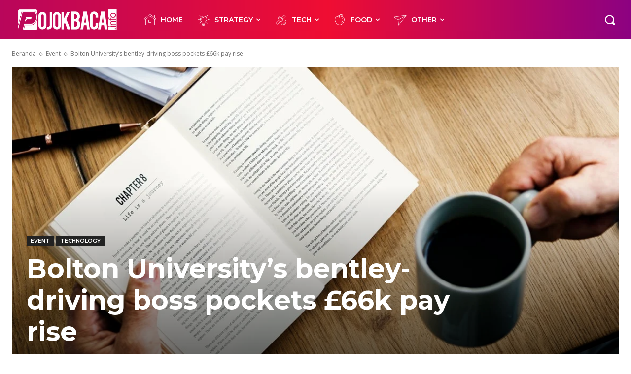

--- FILE ---
content_type: text/html; charset=UTF-8
request_url: https://pojokbaca.info/2023/09/07/bolton-universitys-bentley-driving-boss-pockets-66k-pay-rise-2/
body_size: 174776
content:
<!doctype html >
<html lang="id">
<head>
    <meta charset="UTF-8" />
    <title>Bolton University’s bentley-driving boss pockets £66k pay rise | Pojok Baca</title>
    <meta name="viewport" content="width=device-width, initial-scale=1.0">
    <link rel="pingback" href="https://pojokbaca.info/xmlrpc.php" />
    <meta name='robots' content='max-image-preview:large' />
	<style>img:is([sizes="auto" i], [sizes^="auto," i]) { contain-intrinsic-size: 3000px 1500px }</style>
	<link rel='dns-prefetch' href='//fonts.googleapis.com' />
<link rel="alternate" type="application/rss+xml" title="Pojok Baca &raquo; Feed" href="https://pojokbaca.info/feed/" />
<link rel="alternate" type="application/rss+xml" title="Pojok Baca &raquo; Umpan Komentar" href="https://pojokbaca.info/comments/feed/" />
<link rel="alternate" type="application/rss+xml" title="Pojok Baca &raquo; Bolton University’s bentley-driving boss pockets £66k pay rise Umpan Komentar" href="https://pojokbaca.info/2023/09/07/bolton-universitys-bentley-driving-boss-pockets-66k-pay-rise-2/feed/" />
<script type="text/javascript">
/* <![CDATA[ */
window._wpemojiSettings = {"baseUrl":"https:\/\/s.w.org\/images\/core\/emoji\/15.0.3\/72x72\/","ext":".png","svgUrl":"https:\/\/s.w.org\/images\/core\/emoji\/15.0.3\/svg\/","svgExt":".svg","source":{"concatemoji":"https:\/\/pojokbaca.info\/wp-includes\/js\/wp-emoji-release.min.js?ver=6.7.4"}};
/*! This file is auto-generated */
!function(i,n){var o,s,e;function c(e){try{var t={supportTests:e,timestamp:(new Date).valueOf()};sessionStorage.setItem(o,JSON.stringify(t))}catch(e){}}function p(e,t,n){e.clearRect(0,0,e.canvas.width,e.canvas.height),e.fillText(t,0,0);var t=new Uint32Array(e.getImageData(0,0,e.canvas.width,e.canvas.height).data),r=(e.clearRect(0,0,e.canvas.width,e.canvas.height),e.fillText(n,0,0),new Uint32Array(e.getImageData(0,0,e.canvas.width,e.canvas.height).data));return t.every(function(e,t){return e===r[t]})}function u(e,t,n){switch(t){case"flag":return n(e,"\ud83c\udff3\ufe0f\u200d\u26a7\ufe0f","\ud83c\udff3\ufe0f\u200b\u26a7\ufe0f")?!1:!n(e,"\ud83c\uddfa\ud83c\uddf3","\ud83c\uddfa\u200b\ud83c\uddf3")&&!n(e,"\ud83c\udff4\udb40\udc67\udb40\udc62\udb40\udc65\udb40\udc6e\udb40\udc67\udb40\udc7f","\ud83c\udff4\u200b\udb40\udc67\u200b\udb40\udc62\u200b\udb40\udc65\u200b\udb40\udc6e\u200b\udb40\udc67\u200b\udb40\udc7f");case"emoji":return!n(e,"\ud83d\udc26\u200d\u2b1b","\ud83d\udc26\u200b\u2b1b")}return!1}function f(e,t,n){var r="undefined"!=typeof WorkerGlobalScope&&self instanceof WorkerGlobalScope?new OffscreenCanvas(300,150):i.createElement("canvas"),a=r.getContext("2d",{willReadFrequently:!0}),o=(a.textBaseline="top",a.font="600 32px Arial",{});return e.forEach(function(e){o[e]=t(a,e,n)}),o}function t(e){var t=i.createElement("script");t.src=e,t.defer=!0,i.head.appendChild(t)}"undefined"!=typeof Promise&&(o="wpEmojiSettingsSupports",s=["flag","emoji"],n.supports={everything:!0,everythingExceptFlag:!0},e=new Promise(function(e){i.addEventListener("DOMContentLoaded",e,{once:!0})}),new Promise(function(t){var n=function(){try{var e=JSON.parse(sessionStorage.getItem(o));if("object"==typeof e&&"number"==typeof e.timestamp&&(new Date).valueOf()<e.timestamp+604800&&"object"==typeof e.supportTests)return e.supportTests}catch(e){}return null}();if(!n){if("undefined"!=typeof Worker&&"undefined"!=typeof OffscreenCanvas&&"undefined"!=typeof URL&&URL.createObjectURL&&"undefined"!=typeof Blob)try{var e="postMessage("+f.toString()+"("+[JSON.stringify(s),u.toString(),p.toString()].join(",")+"));",r=new Blob([e],{type:"text/javascript"}),a=new Worker(URL.createObjectURL(r),{name:"wpTestEmojiSupports"});return void(a.onmessage=function(e){c(n=e.data),a.terminate(),t(n)})}catch(e){}c(n=f(s,u,p))}t(n)}).then(function(e){for(var t in e)n.supports[t]=e[t],n.supports.everything=n.supports.everything&&n.supports[t],"flag"!==t&&(n.supports.everythingExceptFlag=n.supports.everythingExceptFlag&&n.supports[t]);n.supports.everythingExceptFlag=n.supports.everythingExceptFlag&&!n.supports.flag,n.DOMReady=!1,n.readyCallback=function(){n.DOMReady=!0}}).then(function(){return e}).then(function(){var e;n.supports.everything||(n.readyCallback(),(e=n.source||{}).concatemoji?t(e.concatemoji):e.wpemoji&&e.twemoji&&(t(e.twemoji),t(e.wpemoji)))}))}((window,document),window._wpemojiSettings);
/* ]]> */
</script>

<style id='wp-emoji-styles-inline-css' type='text/css'>

	img.wp-smiley, img.emoji {
		display: inline !important;
		border: none !important;
		box-shadow: none !important;
		height: 1em !important;
		width: 1em !important;
		margin: 0 0.07em !important;
		vertical-align: -0.1em !important;
		background: none !important;
		padding: 0 !important;
	}
</style>
<link rel='stylesheet' id='wp-block-library-css' href='https://pojokbaca.info/wp-includes/css/dist/block-library/style.min.css?ver=6.7.4' type='text/css' media='all' />
<style id='classic-theme-styles-inline-css' type='text/css'>
/*! This file is auto-generated */
.wp-block-button__link{color:#fff;background-color:#32373c;border-radius:9999px;box-shadow:none;text-decoration:none;padding:calc(.667em + 2px) calc(1.333em + 2px);font-size:1.125em}.wp-block-file__button{background:#32373c;color:#fff;text-decoration:none}
</style>
<style id='global-styles-inline-css' type='text/css'>
:root{--wp--preset--aspect-ratio--square: 1;--wp--preset--aspect-ratio--4-3: 4/3;--wp--preset--aspect-ratio--3-4: 3/4;--wp--preset--aspect-ratio--3-2: 3/2;--wp--preset--aspect-ratio--2-3: 2/3;--wp--preset--aspect-ratio--16-9: 16/9;--wp--preset--aspect-ratio--9-16: 9/16;--wp--preset--color--black: #000000;--wp--preset--color--cyan-bluish-gray: #abb8c3;--wp--preset--color--white: #ffffff;--wp--preset--color--pale-pink: #f78da7;--wp--preset--color--vivid-red: #cf2e2e;--wp--preset--color--luminous-vivid-orange: #ff6900;--wp--preset--color--luminous-vivid-amber: #fcb900;--wp--preset--color--light-green-cyan: #7bdcb5;--wp--preset--color--vivid-green-cyan: #00d084;--wp--preset--color--pale-cyan-blue: #8ed1fc;--wp--preset--color--vivid-cyan-blue: #0693e3;--wp--preset--color--vivid-purple: #9b51e0;--wp--preset--gradient--vivid-cyan-blue-to-vivid-purple: linear-gradient(135deg,rgba(6,147,227,1) 0%,rgb(155,81,224) 100%);--wp--preset--gradient--light-green-cyan-to-vivid-green-cyan: linear-gradient(135deg,rgb(122,220,180) 0%,rgb(0,208,130) 100%);--wp--preset--gradient--luminous-vivid-amber-to-luminous-vivid-orange: linear-gradient(135deg,rgba(252,185,0,1) 0%,rgba(255,105,0,1) 100%);--wp--preset--gradient--luminous-vivid-orange-to-vivid-red: linear-gradient(135deg,rgba(255,105,0,1) 0%,rgb(207,46,46) 100%);--wp--preset--gradient--very-light-gray-to-cyan-bluish-gray: linear-gradient(135deg,rgb(238,238,238) 0%,rgb(169,184,195) 100%);--wp--preset--gradient--cool-to-warm-spectrum: linear-gradient(135deg,rgb(74,234,220) 0%,rgb(151,120,209) 20%,rgb(207,42,186) 40%,rgb(238,44,130) 60%,rgb(251,105,98) 80%,rgb(254,248,76) 100%);--wp--preset--gradient--blush-light-purple: linear-gradient(135deg,rgb(255,206,236) 0%,rgb(152,150,240) 100%);--wp--preset--gradient--blush-bordeaux: linear-gradient(135deg,rgb(254,205,165) 0%,rgb(254,45,45) 50%,rgb(107,0,62) 100%);--wp--preset--gradient--luminous-dusk: linear-gradient(135deg,rgb(255,203,112) 0%,rgb(199,81,192) 50%,rgb(65,88,208) 100%);--wp--preset--gradient--pale-ocean: linear-gradient(135deg,rgb(255,245,203) 0%,rgb(182,227,212) 50%,rgb(51,167,181) 100%);--wp--preset--gradient--electric-grass: linear-gradient(135deg,rgb(202,248,128) 0%,rgb(113,206,126) 100%);--wp--preset--gradient--midnight: linear-gradient(135deg,rgb(2,3,129) 0%,rgb(40,116,252) 100%);--wp--preset--font-size--small: 11px;--wp--preset--font-size--medium: 20px;--wp--preset--font-size--large: 32px;--wp--preset--font-size--x-large: 42px;--wp--preset--font-size--regular: 15px;--wp--preset--font-size--larger: 50px;--wp--preset--spacing--20: 0.44rem;--wp--preset--spacing--30: 0.67rem;--wp--preset--spacing--40: 1rem;--wp--preset--spacing--50: 1.5rem;--wp--preset--spacing--60: 2.25rem;--wp--preset--spacing--70: 3.38rem;--wp--preset--spacing--80: 5.06rem;--wp--preset--shadow--natural: 6px 6px 9px rgba(0, 0, 0, 0.2);--wp--preset--shadow--deep: 12px 12px 50px rgba(0, 0, 0, 0.4);--wp--preset--shadow--sharp: 6px 6px 0px rgba(0, 0, 0, 0.2);--wp--preset--shadow--outlined: 6px 6px 0px -3px rgba(255, 255, 255, 1), 6px 6px rgba(0, 0, 0, 1);--wp--preset--shadow--crisp: 6px 6px 0px rgba(0, 0, 0, 1);}:where(.is-layout-flex){gap: 0.5em;}:where(.is-layout-grid){gap: 0.5em;}body .is-layout-flex{display: flex;}.is-layout-flex{flex-wrap: wrap;align-items: center;}.is-layout-flex > :is(*, div){margin: 0;}body .is-layout-grid{display: grid;}.is-layout-grid > :is(*, div){margin: 0;}:where(.wp-block-columns.is-layout-flex){gap: 2em;}:where(.wp-block-columns.is-layout-grid){gap: 2em;}:where(.wp-block-post-template.is-layout-flex){gap: 1.25em;}:where(.wp-block-post-template.is-layout-grid){gap: 1.25em;}.has-black-color{color: var(--wp--preset--color--black) !important;}.has-cyan-bluish-gray-color{color: var(--wp--preset--color--cyan-bluish-gray) !important;}.has-white-color{color: var(--wp--preset--color--white) !important;}.has-pale-pink-color{color: var(--wp--preset--color--pale-pink) !important;}.has-vivid-red-color{color: var(--wp--preset--color--vivid-red) !important;}.has-luminous-vivid-orange-color{color: var(--wp--preset--color--luminous-vivid-orange) !important;}.has-luminous-vivid-amber-color{color: var(--wp--preset--color--luminous-vivid-amber) !important;}.has-light-green-cyan-color{color: var(--wp--preset--color--light-green-cyan) !important;}.has-vivid-green-cyan-color{color: var(--wp--preset--color--vivid-green-cyan) !important;}.has-pale-cyan-blue-color{color: var(--wp--preset--color--pale-cyan-blue) !important;}.has-vivid-cyan-blue-color{color: var(--wp--preset--color--vivid-cyan-blue) !important;}.has-vivid-purple-color{color: var(--wp--preset--color--vivid-purple) !important;}.has-black-background-color{background-color: var(--wp--preset--color--black) !important;}.has-cyan-bluish-gray-background-color{background-color: var(--wp--preset--color--cyan-bluish-gray) !important;}.has-white-background-color{background-color: var(--wp--preset--color--white) !important;}.has-pale-pink-background-color{background-color: var(--wp--preset--color--pale-pink) !important;}.has-vivid-red-background-color{background-color: var(--wp--preset--color--vivid-red) !important;}.has-luminous-vivid-orange-background-color{background-color: var(--wp--preset--color--luminous-vivid-orange) !important;}.has-luminous-vivid-amber-background-color{background-color: var(--wp--preset--color--luminous-vivid-amber) !important;}.has-light-green-cyan-background-color{background-color: var(--wp--preset--color--light-green-cyan) !important;}.has-vivid-green-cyan-background-color{background-color: var(--wp--preset--color--vivid-green-cyan) !important;}.has-pale-cyan-blue-background-color{background-color: var(--wp--preset--color--pale-cyan-blue) !important;}.has-vivid-cyan-blue-background-color{background-color: var(--wp--preset--color--vivid-cyan-blue) !important;}.has-vivid-purple-background-color{background-color: var(--wp--preset--color--vivid-purple) !important;}.has-black-border-color{border-color: var(--wp--preset--color--black) !important;}.has-cyan-bluish-gray-border-color{border-color: var(--wp--preset--color--cyan-bluish-gray) !important;}.has-white-border-color{border-color: var(--wp--preset--color--white) !important;}.has-pale-pink-border-color{border-color: var(--wp--preset--color--pale-pink) !important;}.has-vivid-red-border-color{border-color: var(--wp--preset--color--vivid-red) !important;}.has-luminous-vivid-orange-border-color{border-color: var(--wp--preset--color--luminous-vivid-orange) !important;}.has-luminous-vivid-amber-border-color{border-color: var(--wp--preset--color--luminous-vivid-amber) !important;}.has-light-green-cyan-border-color{border-color: var(--wp--preset--color--light-green-cyan) !important;}.has-vivid-green-cyan-border-color{border-color: var(--wp--preset--color--vivid-green-cyan) !important;}.has-pale-cyan-blue-border-color{border-color: var(--wp--preset--color--pale-cyan-blue) !important;}.has-vivid-cyan-blue-border-color{border-color: var(--wp--preset--color--vivid-cyan-blue) !important;}.has-vivid-purple-border-color{border-color: var(--wp--preset--color--vivid-purple) !important;}.has-vivid-cyan-blue-to-vivid-purple-gradient-background{background: var(--wp--preset--gradient--vivid-cyan-blue-to-vivid-purple) !important;}.has-light-green-cyan-to-vivid-green-cyan-gradient-background{background: var(--wp--preset--gradient--light-green-cyan-to-vivid-green-cyan) !important;}.has-luminous-vivid-amber-to-luminous-vivid-orange-gradient-background{background: var(--wp--preset--gradient--luminous-vivid-amber-to-luminous-vivid-orange) !important;}.has-luminous-vivid-orange-to-vivid-red-gradient-background{background: var(--wp--preset--gradient--luminous-vivid-orange-to-vivid-red) !important;}.has-very-light-gray-to-cyan-bluish-gray-gradient-background{background: var(--wp--preset--gradient--very-light-gray-to-cyan-bluish-gray) !important;}.has-cool-to-warm-spectrum-gradient-background{background: var(--wp--preset--gradient--cool-to-warm-spectrum) !important;}.has-blush-light-purple-gradient-background{background: var(--wp--preset--gradient--blush-light-purple) !important;}.has-blush-bordeaux-gradient-background{background: var(--wp--preset--gradient--blush-bordeaux) !important;}.has-luminous-dusk-gradient-background{background: var(--wp--preset--gradient--luminous-dusk) !important;}.has-pale-ocean-gradient-background{background: var(--wp--preset--gradient--pale-ocean) !important;}.has-electric-grass-gradient-background{background: var(--wp--preset--gradient--electric-grass) !important;}.has-midnight-gradient-background{background: var(--wp--preset--gradient--midnight) !important;}.has-small-font-size{font-size: var(--wp--preset--font-size--small) !important;}.has-medium-font-size{font-size: var(--wp--preset--font-size--medium) !important;}.has-large-font-size{font-size: var(--wp--preset--font-size--large) !important;}.has-x-large-font-size{font-size: var(--wp--preset--font-size--x-large) !important;}
:where(.wp-block-post-template.is-layout-flex){gap: 1.25em;}:where(.wp-block-post-template.is-layout-grid){gap: 1.25em;}
:where(.wp-block-columns.is-layout-flex){gap: 2em;}:where(.wp-block-columns.is-layout-grid){gap: 2em;}
:root :where(.wp-block-pullquote){font-size: 1.5em;line-height: 1.6;}
</style>
<link rel='stylesheet' id='td-plugin-multi-purpose-css' href='https://pojokbaca.info/wp-content/plugins/td-composer/td-multi-purpose/style.css?ver=492e3cf54bd42df3b24a3de8e2307cafx' type='text/css' media='all' />
<link rel='stylesheet' id='google-fonts-style-css' href='https://fonts.googleapis.com/css?family=Open+Sans%3A400%2C600%2C700%7CRoboto%3A400%2C600%2C700%7CMontserrat%3A600%2C400%2C500%2C700&#038;display=swap&#038;ver=12.7.1' type='text/css' media='all' />
<link rel='stylesheet' id='td-multipurpose-css' href='https://pojokbaca.info/wp-content/plugins/td-composer/assets/fonts/td-multipurpose/td-multipurpose.css?ver=492e3cf54bd42df3b24a3de8e2307cafx' type='text/css' media='all' />
<link rel='stylesheet' id='td-theme-css' href='https://pojokbaca.info/wp-content/themes/Newspaper/style.css?ver=12.7.1' type='text/css' media='all' />
<style id='td-theme-inline-css' type='text/css'>@media (max-width:767px){.td-header-desktop-wrap{display:none}}@media (min-width:767px){.td-header-mobile-wrap{display:none}}</style>
<link rel='stylesheet' id='td-legacy-framework-front-style-css' href='https://pojokbaca.info/wp-content/plugins/td-composer/legacy/Newspaper/assets/css/td_legacy_main.css?ver=492e3cf54bd42df3b24a3de8e2307cafx' type='text/css' media='all' />
<link rel='stylesheet' id='tdb_style_cloud_templates_front-css' href='https://pojokbaca.info/wp-content/plugins/td-cloud-library/assets/css/tdb_main.css?ver=d578089f160957352b9b4ca6d880fd8f' type='text/css' media='all' />
<script type="text/javascript" src="https://pojokbaca.info/wp-includes/js/jquery/jquery.min.js?ver=3.7.1" id="jquery-core-js"></script>
<script type="text/javascript" src="https://pojokbaca.info/wp-includes/js/jquery/jquery-migrate.min.js?ver=3.4.1" id="jquery-migrate-js"></script>
<link rel="https://api.w.org/" href="https://pojokbaca.info/wp-json/" /><link rel="alternate" title="JSON" type="application/json" href="https://pojokbaca.info/wp-json/wp/v2/posts/65" /><link rel="EditURI" type="application/rsd+xml" title="RSD" href="https://pojokbaca.info/xmlrpc.php?rsd" />
<meta name="generator" content="WordPress 6.7.4" />
<link rel="canonical" href="https://pojokbaca.info/2023/09/07/bolton-universitys-bentley-driving-boss-pockets-66k-pay-rise-2/" />
<link rel='shortlink' href='https://pojokbaca.info/?p=65' />
<link rel="alternate" title="oEmbed (JSON)" type="application/json+oembed" href="https://pojokbaca.info/wp-json/oembed/1.0/embed?url=https%3A%2F%2Fpojokbaca.info%2F2023%2F09%2F07%2Fbolton-universitys-bentley-driving-boss-pockets-66k-pay-rise-2%2F" />
<link rel="alternate" title="oEmbed (XML)" type="text/xml+oembed" href="https://pojokbaca.info/wp-json/oembed/1.0/embed?url=https%3A%2F%2Fpojokbaca.info%2F2023%2F09%2F07%2Fbolton-universitys-bentley-driving-boss-pockets-66k-pay-rise-2%2F&#038;format=xml" />
    <script>
        window.tdb_global_vars = {"wpRestUrl":"https:\/\/pojokbaca.info\/wp-json\/","permalinkStructure":"\/%year%\/%monthnum%\/%day%\/%postname%\/"};
        window.tdb_p_autoload_vars = {"isAjax":false,"isAdminBarShowing":false,"autoloadStatus":"off","origPostEditUrl":null};
    </script>
    
    <style id="tdb-global-colors">:root{--accent-color:#fff}</style>

    
	
<!-- JS generated by theme -->

<script type="text/javascript" id="td-generated-header-js">
    
    

	    var tdBlocksArray = []; //here we store all the items for the current page

	    // td_block class - each ajax block uses a object of this class for requests
	    function tdBlock() {
		    this.id = '';
		    this.block_type = 1; //block type id (1-234 etc)
		    this.atts = '';
		    this.td_column_number = '';
		    this.td_current_page = 1; //
		    this.post_count = 0; //from wp
		    this.found_posts = 0; //from wp
		    this.max_num_pages = 0; //from wp
		    this.td_filter_value = ''; //current live filter value
		    this.is_ajax_running = false;
		    this.td_user_action = ''; // load more or infinite loader (used by the animation)
		    this.header_color = '';
		    this.ajax_pagination_infinite_stop = ''; //show load more at page x
	    }

        // td_js_generator - mini detector
        ( function () {
            var htmlTag = document.getElementsByTagName("html")[0];

	        if ( navigator.userAgent.indexOf("MSIE 10.0") > -1 ) {
                htmlTag.className += ' ie10';
            }

            if ( !!navigator.userAgent.match(/Trident.*rv\:11\./) ) {
                htmlTag.className += ' ie11';
            }

	        if ( navigator.userAgent.indexOf("Edge") > -1 ) {
                htmlTag.className += ' ieEdge';
            }

            if ( /(iPad|iPhone|iPod)/g.test(navigator.userAgent) ) {
                htmlTag.className += ' td-md-is-ios';
            }

            var user_agent = navigator.userAgent.toLowerCase();
            if ( user_agent.indexOf("android") > -1 ) {
                htmlTag.className += ' td-md-is-android';
            }

            if ( -1 !== navigator.userAgent.indexOf('Mac OS X')  ) {
                htmlTag.className += ' td-md-is-os-x';
            }

            if ( /chrom(e|ium)/.test(navigator.userAgent.toLowerCase()) ) {
               htmlTag.className += ' td-md-is-chrome';
            }

            if ( -1 !== navigator.userAgent.indexOf('Firefox') ) {
                htmlTag.className += ' td-md-is-firefox';
            }

            if ( -1 !== navigator.userAgent.indexOf('Safari') && -1 === navigator.userAgent.indexOf('Chrome') ) {
                htmlTag.className += ' td-md-is-safari';
            }

            if( -1 !== navigator.userAgent.indexOf('IEMobile') ){
                htmlTag.className += ' td-md-is-iemobile';
            }

        })();

        var tdLocalCache = {};

        ( function () {
            "use strict";

            tdLocalCache = {
                data: {},
                remove: function (resource_id) {
                    delete tdLocalCache.data[resource_id];
                },
                exist: function (resource_id) {
                    return tdLocalCache.data.hasOwnProperty(resource_id) && tdLocalCache.data[resource_id] !== null;
                },
                get: function (resource_id) {
                    return tdLocalCache.data[resource_id];
                },
                set: function (resource_id, cachedData) {
                    tdLocalCache.remove(resource_id);
                    tdLocalCache.data[resource_id] = cachedData;
                }
            };
        })();

    
    
var td_viewport_interval_list=[{"limitBottom":767,"sidebarWidth":228},{"limitBottom":1018,"sidebarWidth":300},{"limitBottom":1140,"sidebarWidth":324}];
var td_animation_stack_effect="type0";
var tds_animation_stack=true;
var td_animation_stack_specific_selectors=".entry-thumb, img, .td-lazy-img";
var td_animation_stack_general_selectors=".td-animation-stack img, .td-animation-stack .entry-thumb, .post img, .td-animation-stack .td-lazy-img";
var tdc_is_installed="yes";
var tdc_domain_active=false;
var td_ajax_url="https:\/\/pojokbaca.info\/wp-admin\/admin-ajax.php?td_theme_name=Newspaper&v=12.7.1";
var td_get_template_directory_uri="https:\/\/pojokbaca.info\/wp-content\/plugins\/td-composer\/legacy\/common";
var tds_snap_menu="";
var tds_logo_on_sticky="";
var tds_header_style="";
var td_please_wait="Mohon tunggu\u2026";
var td_email_user_pass_incorrect="Pengguna dan password salah!";
var td_email_user_incorrect="Email atau nama pengguna salah!";
var td_email_incorrect="Email tidak benar!";
var td_user_incorrect="Username incorrect!";
var td_email_user_empty="Email or username empty!";
var td_pass_empty="Pass empty!";
var td_pass_pattern_incorrect="Invalid Pass Pattern!";
var td_retype_pass_incorrect="Retyped Pass incorrect!";
var tds_more_articles_on_post_enable="";
var tds_more_articles_on_post_time_to_wait="";
var tds_more_articles_on_post_pages_distance_from_top=0;
var tds_captcha="";
var tds_theme_color_site_wide="#c4364e";
var tds_smart_sidebar="";
var tdThemeName="Newspaper";
var tdThemeNameWl="Newspaper";
var td_magnific_popup_translation_tPrev="Sebelumnya (tombol panah kiri)";
var td_magnific_popup_translation_tNext="Berikutnya (tombol panah kanan)";
var td_magnific_popup_translation_tCounter="%curr% dari %total%";
var td_magnific_popup_translation_ajax_tError="Isi dari %url% tidak dapat dimuat.";
var td_magnific_popup_translation_image_tError="Gambar #%curr% tidak dapat dimuat.";
var tdBlockNonce="3bae17bab4";
var tdMobileMenu="enabled";
var tdMobileSearch="enabled";
var tdDateNamesI18n={"month_names":["Januari","Februari","Maret","April","Mei","Juni","Juli","Agustus","September","Oktober","November","Desember"],"month_names_short":["Jan","Feb","Mar","Apr","Mei","Jun","Jul","Agu","Sep","Okt","Nov","Des"],"day_names":["Minggu","Senin","Selasa","Rabu","Kamis","Jumat","Sabtu"],"day_names_short":["Ming","Sen","Sel","Rab","Kam","Jum","Sab"]};
var tdb_modal_confirm="Menyimpan";
var tdb_modal_cancel="Membatalkan";
var tdb_modal_confirm_alt="Ya";
var tdb_modal_cancel_alt="TIDAK";
var td_deploy_mode="deploy";
var td_ad_background_click_link="";
var td_ad_background_click_target="";
</script>


<!-- Header style compiled by theme -->

<style>.td_cl .td-container{width:100%}@media (min-width:768px) and (max-width:1018px){.td_cl{padding:0 14px}}@media (max-width:767px){.td_cl .td-container{padding:0}}@media (min-width:1019px) and (max-width:1140px){.td_cl.stretch_row_content_no_space{padding-left:20px;padding-right:20px}}@media (min-width:1141px){.td_cl.stretch_row_content_no_space{padding-left:24px;padding-right:24px}}:root{--td_theme_color:#c4364e;--td_slider_text:rgba(196,54,78,0.7)}</style>

<link rel="icon" href="https://pojokbaca.info/wp-content/uploads/2023/11/cropped-favicon-1-32x32.png" sizes="32x32" />
<link rel="icon" href="https://pojokbaca.info/wp-content/uploads/2023/11/cropped-favicon-1-192x192.png" sizes="192x192" />
<link rel="apple-touch-icon" href="https://pojokbaca.info/wp-content/uploads/2023/11/cropped-favicon-1-180x180.png" />
<meta name="msapplication-TileImage" content="https://pojokbaca.info/wp-content/uploads/2023/11/cropped-favicon-1-270x270.png" />

<!-- Button style compiled by theme -->

<style>.tdm-btn-style1{background-color:#c4364e}.tdm-btn-style2:before{border-color:#c4364e}.tdm-btn-style2{color:#c4364e}.tdm-btn-style3{-webkit-box-shadow:0 2px 16px #c4364e;-moz-box-shadow:0 2px 16px #c4364e;box-shadow:0 2px 16px #c4364e}.tdm-btn-style3:hover{-webkit-box-shadow:0 4px 26px #c4364e;-moz-box-shadow:0 4px 26px #c4364e;box-shadow:0 4px 26px #c4364e}</style>

	<style id="tdw-css-placeholder"></style></head>

<body class="post-template-default single single-post postid-65 single-format-standard bolton-universitys-bentley-driving-boss-pockets-66k-pay-rise-2 global-block-template-1 tdb_template_278 tdb-template  tdc-header-template  tdc-footer-template td-animation-stack-type0 td-full-layout" itemscope="itemscope" itemtype="https://schema.org/WebPage">

    <div class="td-scroll-up" data-style="style1"><i class="td-icon-menu-up"></i></div>
    <div class="td-menu-background" style="visibility:hidden"></div>
<div id="td-mobile-nav" style="visibility:hidden">
    <div class="td-mobile-container">
        <!-- mobile menu top section -->
        <div class="td-menu-socials-wrap">
            <!-- socials -->
            <div class="td-menu-socials">
                            </div>
            <!-- close button -->
            <div class="td-mobile-close">
                <span><i class="td-icon-close-mobile"></i></span>
            </div>
        </div>

        <!-- login section -->
                    <div class="td-menu-login-section">
                
    <div class="td-guest-wrap">
        <div class="td-menu-login"><a id="login-link-mob">Masuk</a></div>
    </div>
            </div>
        
        <!-- menu section -->
        <div class="td-mobile-content">
            <div class="menu-navigation-menu-container"><ul id="menu-navigation-menu" class="td-mobile-main-menu"><li id="menu-item-77" class="menu-item menu-item-type-post_type menu-item-object-page menu-item-has-children menu-item-first menu-item-77"><a href="https://pojokbaca.info/home-1/">Home<i class="td-icon-menu-right td-element-after"></i></a>
<ul class="sub-menu">
	<li id="menu-item-78" class="menu-item menu-item-type-post_type menu-item-object-page menu-item-78"><a href="https://pojokbaca.info/home-1/">Home 1</a></li>
	<li id="menu-item-79" class="menu-item menu-item-type-post_type menu-item-object-page menu-item-79"><a href="https://pojokbaca.info/home-2/">Home 2</a></li>
	<li id="menu-item-80" class="menu-item menu-item-type-post_type menu-item-object-page menu-item-80"><a href="https://pojokbaca.info/home-3/">Home 3</a></li>
</ul>
</li>
<li id="menu-item-81" class="menu-item menu-item-type-taxonomy menu-item-object-category current-post-ancestor current-menu-parent current-post-parent menu-item-81"><a href="https://pojokbaca.info/category/event/">Event</a></li>
<li id="menu-item-82" class="menu-item menu-item-type-taxonomy menu-item-object-category current-post-ancestor current-menu-parent current-post-parent menu-item-82"><a href="https://pojokbaca.info/category/technology/">Technology</a></li>
<li id="menu-item-83" class="menu-item menu-item-type-taxonomy menu-item-object-category menu-item-83"><a href="https://pojokbaca.info/category/program/">Program</a></li>
<li id="menu-item-84" class="menu-item menu-item-type-taxonomy menu-item-object-category menu-item-84"><a href="https://pojokbaca.info/category/education/">Education</a></li>
<li id="menu-item-85" class="menu-item menu-item-type-taxonomy menu-item-object-category menu-item-85"><a href="https://pojokbaca.info/category/community/">Community</a></li>
</ul></div>        </div>
    </div>

    <!-- register/login section -->
            <div id="login-form-mobile" class="td-register-section">
            
            <div id="td-login-mob" class="td-login-animation td-login-hide-mob">
            	<!-- close button -->
	            <div class="td-login-close">
	                <span class="td-back-button"><i class="td-icon-read-down"></i></span>
	                <div class="td-login-title">Masuk</div>
	                <!-- close button -->
		            <div class="td-mobile-close">
		                <span><i class="td-icon-close-mobile"></i></span>
		            </div>
	            </div>
	            <form class="td-login-form-wrap" action="#" method="post">
	                <div class="td-login-panel-title"><span>SELAMAT DATANG!</span>Masuk ke akun Anda</div>
	                <div class="td_display_err"></div>
	                <div class="td-login-inputs"><input class="td-login-input" autocomplete="username" type="text" name="login_email" id="login_email-mob" value="" required><label for="login_email-mob">nama pengguna</label></div>
	                <div class="td-login-inputs"><input class="td-login-input" autocomplete="current-password" type="password" name="login_pass" id="login_pass-mob" value="" required><label for="login_pass-mob">kata sandi Anda</label></div>
	                <input type="button" name="login_button" id="login_button-mob" class="td-login-button" value="MASUK">
	                
					
	                <div class="td-login-info-text">
	                <a href="#" id="forgot-pass-link-mob">Lupa kata sandi Anda?</a>
	                </div>
	                <div class="td-login-register-link">
	                
	                </div>
	                
	                

                </form>
            </div>

            
            
            
            
            <div id="td-forgot-pass-mob" class="td-login-animation td-login-hide-mob">
                <!-- close button -->
	            <div class="td-forgot-pass-close">
	                <a href="#" aria-label="Back" class="td-back-button"><i class="td-icon-read-down"></i></a>
	                <div class="td-login-title">Pemulihan password</div>
	            </div>
	            <div class="td-login-form-wrap">
	                <div class="td-login-panel-title">Memulihkan kata sandi anda</div>
	                <div class="td_display_err"></div>
	                <div class="td-login-inputs"><input class="td-login-input" type="text" name="forgot_email" id="forgot_email-mob" value="" required><label for="forgot_email-mob">email Anda</label></div>
	                <input type="button" name="forgot_button" id="forgot_button-mob" class="td-login-button" value="Kirim Kata Sandi Saya">
                </div>
            </div>
        </div>
    </div><div class="td-search-background" style="visibility:hidden"></div>
<div class="td-search-wrap-mob" style="visibility:hidden">
	<div class="td-drop-down-search">
		<form method="get" class="td-search-form" action="https://pojokbaca.info/">
			<!-- close button -->
			<div class="td-search-close">
				<span><i class="td-icon-close-mobile"></i></span>
			</div>
			<div role="search" class="td-search-input">
				<span>Cari</span>
				<input id="td-header-search-mob" type="text" value="" name="s" autocomplete="off" />
			</div>
		</form>
		<div id="td-aj-search-mob" class="td-ajax-search-flex"></div>
	</div>
</div>
    <div id="td-outer-wrap" class="td-theme-wrap">

                    <div class="td-header-template-wrap" style="position: relative">
                                <div class="td-header-mobile-wrap ">
                    <div id="tdi_1" class="tdc-zone"><div class="tdc_zone tdi_2  wpb_row td-pb-row tdc-element-style"  >
<style scoped>.tdi_2{min-height:0}.td-header-mobile-wrap{position:relative;width:100%}@media (max-width:767px){.tdi_2{position:relative}}</style>
<div class="tdi_1_rand_style td-element-style" ><style>@media (max-width:767px){.tdi_1_rand_style::after{content:''!important;width:100%!important;height:100%!important;position:absolute!important;top:0!important;left:0!important;z-index:0!important;display:block!important;background:linear-gradient(90deg,#b9035b,#8b0081)!important}}</style></div><div id="tdi_3" class="tdc-row"><div class="vc_row tdi_4  wpb_row td-pb-row" >
<style scoped>.tdi_4,.tdi_4 .tdc-columns{min-height:0}.tdi_4,.tdi_4 .tdc-columns{display:block}.tdi_4 .tdc-columns{width:100%}.tdi_4:before,.tdi_4:after{display:table}@media (max-width:767px){@media (min-width:768px){.tdi_4{margin-left:-0px;margin-right:-0px}.tdi_4 .tdc-row-video-background-error,.tdi_4>.vc_column,.tdi_4>.tdc-columns>.vc_column{padding-left:0px;padding-right:0px}}}</style><div class="vc_column tdi_6  wpb_column vc_column_container tdc-column td-pb-span4">
<style scoped>.tdi_6{vertical-align:baseline}.tdi_6>.wpb_wrapper,.tdi_6>.wpb_wrapper>.tdc-elements{display:block}.tdi_6>.wpb_wrapper>.tdc-elements{width:100%}.tdi_6>.wpb_wrapper>.vc_row_inner{width:auto}.tdi_6>.wpb_wrapper{width:auto;height:auto}@media (max-width:767px){.tdi_6{vertical-align:middle}}@media (max-width:767px){.tdi_6{width:20%!important;display:inline-block!important}}</style><div class="wpb_wrapper" ><div class="td_block_wrap tdb_mobile_menu tdi_7 td-pb-border-top td_block_template_1 tdb-header-align"  data-td-block-uid="tdi_7" >
<style>@media (max-width:767px){.tdi_7{margin-left:-13px!important}}</style>
<style>.tdb-header-align{vertical-align:middle}.tdb_mobile_menu{margin-bottom:0;clear:none}.tdb_mobile_menu a{display:inline-block!important;position:relative;text-align:center;color:var(--td_theme_color,#4db2ec)}.tdb_mobile_menu a>span{display:flex;align-items:center;justify-content:center}.tdb_mobile_menu svg{height:auto}.tdb_mobile_menu svg,.tdb_mobile_menu svg *{fill:var(--td_theme_color,#4db2ec)}#tdc-live-iframe .tdb_mobile_menu a{pointer-events:none}.td-menu-mob-open-menu{overflow:hidden}.td-menu-mob-open-menu #td-outer-wrap{position:static}.tdi_7{display:inline-block}.tdi_7 .tdb-mobile-menu-button i{font-size:22px;width:55px;height:55px;line-height:55px}.tdi_7 .tdb-mobile-menu-button svg{width:22px}.tdi_7 .tdb-mobile-menu-button .tdb-mobile-menu-icon-svg{width:55px;height:55px}.tdi_7 .tdb-mobile-menu-button{color:#ffffff}.tdi_7 .tdb-mobile-menu-button svg,.tdi_7 .tdb-mobile-menu-button svg *{fill:#ffffff}@media (max-width:767px){.tdi_7 .tdb-mobile-menu-button i{font-size:27px;width:54px;height:54px;line-height:54px}.tdi_7 .tdb-mobile-menu-button svg{width:27px}.tdi_7 .tdb-mobile-menu-button .tdb-mobile-menu-icon-svg{width:54px;height:54px}}</style><div class="tdb-block-inner td-fix-index"><span class="tdb-mobile-menu-button"><i class="tdb-mobile-menu-icon td-icon-mobile"></i></span></div></div> <!-- ./block --></div></div><div class="vc_column tdi_9  wpb_column vc_column_container tdc-column td-pb-span4">
<style scoped>.tdi_9{vertical-align:baseline}.tdi_9>.wpb_wrapper,.tdi_9>.wpb_wrapper>.tdc-elements{display:block}.tdi_9>.wpb_wrapper>.tdc-elements{width:100%}.tdi_9>.wpb_wrapper>.vc_row_inner{width:auto}.tdi_9>.wpb_wrapper{width:auto;height:auto}@media (max-width:767px){.tdi_9{vertical-align:middle}}@media (max-width:767px){.tdi_9{width:60%!important;display:inline-block!important}}</style><div class="wpb_wrapper" ><div class="td_block_wrap tdb_header_logo tdi_10 td-pb-border-top td_block_template_1 tdb-header-align"  data-td-block-uid="tdi_10" >
<style>.tdb_header_logo{margin-bottom:0;clear:none}.tdb_header_logo .tdb-logo-a,.tdb_header_logo h1{display:flex;pointer-events:auto;align-items:flex-start}.tdb_header_logo h1{margin:0;line-height:0}.tdb_header_logo .tdb-logo-img-wrap img{display:block}.tdb_header_logo .tdb-logo-svg-wrap+.tdb-logo-img-wrap{display:none}.tdb_header_logo .tdb-logo-svg-wrap svg{width:50px;display:block;transition:fill .3s ease}.tdb_header_logo .tdb-logo-text-wrap{display:flex}.tdb_header_logo .tdb-logo-text-title,.tdb_header_logo .tdb-logo-text-tagline{-webkit-transition:all 0.2s ease;transition:all 0.2s ease}.tdb_header_logo .tdb-logo-text-title{background-size:cover;background-position:center center;font-size:75px;font-family:serif;line-height:1.1;color:#222;white-space:nowrap}.tdb_header_logo .tdb-logo-text-tagline{margin-top:2px;font-size:12px;font-family:serif;letter-spacing:1.8px;line-height:1;color:#767676}.tdb_header_logo .tdb-logo-icon{position:relative;font-size:46px;color:#000}.tdb_header_logo .tdb-logo-icon-svg{line-height:0}.tdb_header_logo .tdb-logo-icon-svg svg{width:46px;height:auto}.tdb_header_logo .tdb-logo-icon-svg svg,.tdb_header_logo .tdb-logo-icon-svg svg *{fill:#000}.tdi_10 .tdb-logo-a,.tdi_10 h1{flex-direction:row;align-items:center;justify-content:center}.tdi_10 .tdb-logo-svg-wrap{display:block}.tdi_10 .tdb-logo-svg-wrap+.tdb-logo-img-wrap{display:none}.tdi_10 .tdb-logo-img-wrap{display:block}.tdi_10 .tdb-logo-text-tagline{margin-top:2px;margin-left:0;display:block}.tdi_10 .tdb-logo-text-title{display:block}.tdi_10 .tdb-logo-text-wrap{flex-direction:column;align-items:flex-start}.tdi_10 .tdb-logo-icon{top:0px;display:block}@media (max-width:767px){.tdb_header_logo .tdb-logo-text-title{font-size:36px}}@media (max-width:767px){.tdb_header_logo .tdb-logo-text-tagline{font-size:11px}}@media (max-width:767px){.tdi_10 .tdb-logo-img{max-width:140px}}</style><div class="tdb-block-inner td-fix-index"><a class="tdb-logo-a" href="https://pojokbaca.info/"><span class="tdb-logo-img-wrap"><img class="tdb-logo-img td-retina-data" data-retina="https://pojokbaca.info/wp-content/uploads/2023/11/logo-retina.png" src="https://pojokbaca.info/wp-content/uploads/2023/11/logo.png" alt="Logo"  title=""  width="200" height="60" /></span></a></div></div> <!-- ./block --></div></div><div class="vc_column tdi_12  wpb_column vc_column_container tdc-column td-pb-span4">
<style scoped>.tdi_12{vertical-align:baseline}.tdi_12>.wpb_wrapper,.tdi_12>.wpb_wrapper>.tdc-elements{display:block}.tdi_12>.wpb_wrapper>.tdc-elements{width:100%}.tdi_12>.wpb_wrapper>.vc_row_inner{width:auto}.tdi_12>.wpb_wrapper{width:auto;height:auto}@media (max-width:767px){.tdi_12{vertical-align:middle}}@media (max-width:767px){.tdi_12{width:20%!important;display:inline-block!important}}</style><div class="wpb_wrapper" ><div class="td_block_wrap tdb_mobile_search tdi_13 td-pb-border-top td_block_template_1 tdb-header-align"  data-td-block-uid="tdi_13" >
<style>@media (max-width:767px){.tdi_13{margin-right:-19px!important;margin-bottom:0px!important}}</style>
<style>.tdb_mobile_search{margin-bottom:0;clear:none}.tdb_mobile_search a{display:inline-block!important;position:relative;text-align:center;color:var(--td_theme_color,#4db2ec)}.tdb_mobile_search a>span{display:flex;align-items:center;justify-content:center}.tdb_mobile_search svg{height:auto}.tdb_mobile_search svg,.tdb_mobile_search svg *{fill:var(--td_theme_color,#4db2ec)}#tdc-live-iframe .tdb_mobile_search a{pointer-events:none}.td-search-opened{overflow:hidden}.td-search-opened #td-outer-wrap{position:static}.td-search-opened .td-search-wrap-mob{position:fixed;height:calc(100% + 1px)}.td-search-opened .td-drop-down-search{height:calc(100% + 1px);overflow-y:scroll;overflow-x:hidden}.tdi_13{display:inline-block;float:right;clear:none}.tdi_13 .tdb-header-search-button-mob i{font-size:22px;width:55px;height:55px;line-height:55px}.tdi_13 .tdb-header-search-button-mob svg{width:22px}.tdi_13 .tdb-header-search-button-mob .tdb-mobile-search-icon-svg{width:55px;height:55px;display:flex;justify-content:center}.tdi_13 .tdb-header-search-button-mob{color:#ffffff}.tdi_13 .tdb-header-search-button-mob svg,.tdi_13 .tdb-header-search-button-mob svg *{fill:#ffffff}</style><div class="tdb-block-inner td-fix-index"><span class="tdb-header-search-button-mob dropdown-toggle" data-toggle="dropdown"><i class="tdb-mobile-search-icon td-icon-search"></i></span></div></div> <!-- ./block --></div></div></div></div></div></div>                </div>
                
                    <div class="td-header-mobile-sticky-wrap tdc-zone-sticky-invisible tdc-zone-sticky-inactive" style="display: none">
                        <div id="tdi_14" class="tdc-zone"><div class="tdc_zone tdi_15  wpb_row td-pb-row tdc-element-style td-header-sticky-smart" data-sticky-offset="0" >
<style scoped>.tdi_15{min-height:0}.td-header-mobile-sticky-wrap.td-header-active{opacity:1}.td-header-mobile-sticky-wrap{-webkit-transition:all 0.3s ease-in-out;-moz-transition:all 0.3s ease-in-out;-o-transition:all 0.3s ease-in-out;transition:all 0.3s ease-in-out}@media (max-width:767px){.td-header-mobile-sticky-wrap{transform:translateY(-120%);-webkit-transform:translateY(-120%);-moz-transform:translateY(-120%);-ms-transform:translateY(-120%);-o-transform:translateY(-120%)}.td-header-mobile-sticky-wrap.td-header-active{transform:translateY(0);-webkit-transform:translateY(0);-moz-transform:translateY(0);-ms-transform:translateY(0);-o-transform:translateY(0)}}@media (max-width:767px){.tdi_15{position:relative}}</style>
<div class="tdi_14_rand_style td-element-style" ><style>@media (max-width:767px){.tdi_14_rand_style::after{content:''!important;width:100%!important;height:100%!important;position:absolute!important;top:0!important;left:0!important;z-index:0!important;display:block!important;background:linear-gradient(90deg,#b9035b,#8b0081)!important}}</style></div><div id="tdi_16" class="tdc-row"><div class="vc_row tdi_17  wpb_row td-pb-row" >
<style scoped>.tdi_17,.tdi_17 .tdc-columns{min-height:0}.tdi_17,.tdi_17 .tdc-columns{display:block}.tdi_17 .tdc-columns{width:100%}.tdi_17:before,.tdi_17:after{display:table}@media (max-width:767px){@media (min-width:768px){.tdi_17{margin-left:-0px;margin-right:-0px}.tdi_17 .tdc-row-video-background-error,.tdi_17>.vc_column,.tdi_17>.tdc-columns>.vc_column{padding-left:0px;padding-right:0px}}}</style><div class="vc_column tdi_19  wpb_column vc_column_container tdc-column td-pb-span4">
<style scoped>.tdi_19{vertical-align:baseline}.tdi_19>.wpb_wrapper,.tdi_19>.wpb_wrapper>.tdc-elements{display:block}.tdi_19>.wpb_wrapper>.tdc-elements{width:100%}.tdi_19>.wpb_wrapper>.vc_row_inner{width:auto}.tdi_19>.wpb_wrapper{width:auto;height:auto}@media (max-width:767px){.tdi_19{vertical-align:middle}}@media (max-width:767px){.tdi_19{width:20%!important;display:inline-block!important}}</style><div class="wpb_wrapper" ><div class="td_block_wrap tdb_mobile_menu tdi_20 td-pb-border-top td_block_template_1 tdb-header-align"  data-td-block-uid="tdi_20" >
<style>@media (max-width:767px){.tdi_20{margin-left:-13px!important}}</style>
<style>.tdi_20{display:inline-block}.tdi_20 .tdb-mobile-menu-button i{font-size:22px;width:55px;height:55px;line-height:55px}.tdi_20 .tdb-mobile-menu-button svg{width:22px}.tdi_20 .tdb-mobile-menu-button .tdb-mobile-menu-icon-svg{width:55px;height:55px}.tdi_20 .tdb-mobile-menu-button{color:#ffffff}.tdi_20 .tdb-mobile-menu-button svg,.tdi_20 .tdb-mobile-menu-button svg *{fill:#ffffff}@media (max-width:767px){.tdi_20 .tdb-mobile-menu-button i{font-size:27px;width:54px;height:54px;line-height:54px}.tdi_20 .tdb-mobile-menu-button svg{width:27px}.tdi_20 .tdb-mobile-menu-button .tdb-mobile-menu-icon-svg{width:54px;height:54px}}</style><div class="tdb-block-inner td-fix-index"><span class="tdb-mobile-menu-button"><i class="tdb-mobile-menu-icon td-icon-mobile"></i></span></div></div> <!-- ./block --></div></div><div class="vc_column tdi_22  wpb_column vc_column_container tdc-column td-pb-span4">
<style scoped>.tdi_22{vertical-align:baseline}.tdi_22>.wpb_wrapper,.tdi_22>.wpb_wrapper>.tdc-elements{display:block}.tdi_22>.wpb_wrapper>.tdc-elements{width:100%}.tdi_22>.wpb_wrapper>.vc_row_inner{width:auto}.tdi_22>.wpb_wrapper{width:auto;height:auto}@media (max-width:767px){.tdi_22{vertical-align:middle}}@media (max-width:767px){.tdi_22{width:60%!important;display:inline-block!important}}</style><div class="wpb_wrapper" ><div class="td_block_wrap tdb_header_logo tdi_23 td-pb-border-top td_block_template_1 tdb-header-align"  data-td-block-uid="tdi_23" >
<style>.tdi_23 .tdb-logo-a,.tdi_23 h1{flex-direction:row;align-items:center;justify-content:center}.tdi_23 .tdb-logo-svg-wrap{display:block}.tdi_23 .tdb-logo-svg-wrap+.tdb-logo-img-wrap{display:none}.tdi_23 .tdb-logo-img-wrap{display:block}.tdi_23 .tdb-logo-text-tagline{margin-top:2px;margin-left:0;display:block}.tdi_23 .tdb-logo-text-title{display:block}.tdi_23 .tdb-logo-text-wrap{flex-direction:column;align-items:flex-start}.tdi_23 .tdb-logo-icon{top:0px;display:block}@media (max-width:767px){.tdi_23 .tdb-logo-img{max-width:140px}}</style><div class="tdb-block-inner td-fix-index"><a class="tdb-logo-a" href="https://pojokbaca.info/"><span class="tdb-logo-img-wrap"><img class="tdb-logo-img td-retina-data" data-retina="https://pojokbaca.info/wp-content/uploads/2023/11/logo-retina.png" src="https://pojokbaca.info/wp-content/uploads/2023/11/logo.png" alt="Logo"  title=""  width="200" height="60" /></span></a></div></div> <!-- ./block --></div></div><div class="vc_column tdi_25  wpb_column vc_column_container tdc-column td-pb-span4">
<style scoped>.tdi_25{vertical-align:baseline}.tdi_25>.wpb_wrapper,.tdi_25>.wpb_wrapper>.tdc-elements{display:block}.tdi_25>.wpb_wrapper>.tdc-elements{width:100%}.tdi_25>.wpb_wrapper>.vc_row_inner{width:auto}.tdi_25>.wpb_wrapper{width:auto;height:auto}@media (max-width:767px){.tdi_25{vertical-align:middle}}@media (max-width:767px){.tdi_25{width:20%!important;display:inline-block!important}}</style><div class="wpb_wrapper" ><div class="td_block_wrap tdb_mobile_search tdi_26 td-pb-border-top td_block_template_1 tdb-header-align"  data-td-block-uid="tdi_26" >
<style>@media (max-width:767px){.tdi_26{margin-right:-19px!important;margin-bottom:0px!important}}</style>
<style>.tdi_26{display:inline-block;float:right;clear:none}.tdi_26 .tdb-header-search-button-mob i{font-size:22px;width:55px;height:55px;line-height:55px}.tdi_26 .tdb-header-search-button-mob svg{width:22px}.tdi_26 .tdb-header-search-button-mob .tdb-mobile-search-icon-svg{width:55px;height:55px;display:flex;justify-content:center}.tdi_26 .tdb-header-search-button-mob{color:#ffffff}.tdi_26 .tdb-header-search-button-mob svg,.tdi_26 .tdb-header-search-button-mob svg *{fill:#ffffff}</style><div class="tdb-block-inner td-fix-index"><span class="tdb-header-search-button-mob dropdown-toggle" data-toggle="dropdown"><i class="tdb-mobile-search-icon td-icon-search"></i></span></div></div> <!-- ./block --></div></div></div></div></div></div>                    </div>

                
                <div class="td-header-desktop-wrap ">
                    <div id="tdi_27" class="tdc-zone"><div class="tdc_zone tdi_28  wpb_row td-pb-row tdc-element-style"  >
<style scoped>.tdi_28{min-height:0}.tdi_28>.td-element-style:after{content:''!important;width:100%!important;height:100%!important;position:absolute!important;top:0!important;left:0!important;z-index:0!important;display:block!important;background:-webkit-linear-gradient(-90deg,#8c0181,#ef0d32 48%,#b9065b);background:linear-gradient(-90deg,#8c0181,#ef0d32 48%,#b9065b)}.td-header-desktop-wrap{position:relative}</style>
<div class="tdi_27_rand_style td-element-style" ></div><div id="tdi_29" class="tdc-row stretch_row_1400 td-stretch-content"><div class="vc_row tdi_30  wpb_row td-pb-row" >
<style scoped>.tdi_30,.tdi_30 .tdc-columns{min-height:0}.tdi_30,.tdi_30 .tdc-columns{display:flex;flex-direction:row;flex-wrap:nowrap;justify-content:flex-start;align-items:center}.tdi_30 .tdc-columns{width:100%}.tdi_30:before,.tdi_30:after{display:none}@media (min-width:768px){.tdi_30{margin-left:-0px;margin-right:-0px}.tdi_30 .tdc-row-video-background-error,.tdi_30>.vc_column,.tdi_30>.tdc-columns>.vc_column{padding-left:0px;padding-right:0px}}@media (min-width:768px) and (max-width:1018px){.tdi_30{padding-right:15px!important;padding-left:15px!important}}</style><div class="vc_column tdi_32  wpb_column vc_column_container tdc-column td-pb-span3">
<style scoped>.tdi_32{vertical-align:baseline}.tdi_32>.wpb_wrapper,.tdi_32>.wpb_wrapper>.tdc-elements{display:block}.tdi_32>.wpb_wrapper>.tdc-elements{width:100%}.tdi_32>.wpb_wrapper>.vc_row_inner{width:auto}.tdi_32>.wpb_wrapper{width:auto;height:auto}.tdi_32{width:18%!important}@media (min-width:768px) and (max-width:1018px){.tdi_32{width:20%!important}}</style><div class="wpb_wrapper" ><div class="td_block_wrap tdb_header_logo tdi_33 td-pb-border-top td_block_template_1 tdb-header-align"  data-td-block-uid="tdi_33" >
<style>.tdi_33 .tdb-logo-a,.tdi_33 h1{flex-direction:row;align-items:center;justify-content:flex-start}.tdi_33 .tdb-logo-svg-wrap{display:block}.tdi_33 .tdb-logo-svg-wrap+.tdb-logo-img-wrap{display:none}.tdi_33 .tdb-logo-img-wrap{display:block}.tdi_33 .tdb-logo-text-tagline{margin-top:2px;margin-left:0;display:block}.tdi_33 .tdb-logo-text-title{display:block}.tdi_33 .tdb-logo-text-wrap{flex-direction:column;align-items:flex-start}.tdi_33 .tdb-logo-icon{top:0px;display:block}</style><div class="tdb-block-inner td-fix-index"><a class="tdb-logo-a" href="https://pojokbaca.info/"><span class="tdb-logo-img-wrap"><img class="tdb-logo-img td-retina-data" data-retina="https://pojokbaca.info/wp-content/uploads/2023/11/Logo-white.png" src="https://pojokbaca.info/wp-content/uploads/2023/11/Logo-white-std.png" alt="Logo"  title=""  width="400" height="74" /></span></a></div></div> <!-- ./block --><div class="td_block_wrap td_block_raw_css tdi_34 td-pb-border-top td_block_template_1"  data-td-block-uid="tdi_34" ><div id=tdi_34 class="td_block_inner td-fix-index"><style>.td-ht-fast-news-menu .tdb-menu > li > a .tdb-menu-item-text i {
  position: relative;
  top: -1px;
  font-size: 28px;
  margin-right: 8px;
  line-height: 1;
  text-align: center;
  display: inline-block;
  vertical-align: middle;
}
</style></div></div></div></div><div class="vc_column tdi_36  wpb_column vc_column_container tdc-column td-pb-span6">
<style scoped>.tdi_36{vertical-align:baseline}.tdi_36>.wpb_wrapper,.tdi_36>.wpb_wrapper>.tdc-elements{display:block}.tdi_36>.wpb_wrapper>.tdc-elements{width:100%}.tdi_36>.wpb_wrapper>.vc_row_inner{width:auto}.tdi_36>.wpb_wrapper{width:auto;height:auto}.tdi_36{padding-right:15px!important;padding-left:30px!important;width:76%!important}@media (min-width:768px) and (max-width:1018px){.tdi_36{padding-right:10px!important;padding-left:20px!important;width:74%!important}}</style><div class="wpb_wrapper" ><div class="td_block_wrap tdb_header_menu tdi_37 tds_menu_active1 tds_menu_sub_active1 tdb-menu-items-in-more tdb-mm-align-screen td-pb-border-top td-ht-fast-news-menu td_block_template_1 tdb-header-align"  data-td-block-uid="tdi_37"  style=" z-index: 999;">
<style>.tdb_header_menu .tdb-menu-items-pulldown{-webkit-transition:opacity 0.5s;transition:opacity 0.5s;opacity:1}.tdb_header_menu .tdb-menu-items-pulldown.tdb-menu-items-pulldown-inactive{white-space:nowrap;opacity:0}.tdb_header_menu .tdb-menu-items-pulldown.tdb-menu-items-pulldown-inactive .tdb-menu{white-space:nowrap}.tdb_header_menu .tdb-menu-items-pulldown.tdb-menu-items-pulldown-inactive .tdb-menu>li{float:none;display:inline-block}.tdb_header_menu .tdb-menu-items-dropdown{position:relative;display:inline-block;vertical-align:middle;font-family:var(--td_default_google_font_1,'Open Sans','Open Sans Regular',sans-serif)}.tdb_header_menu .tdb-menu-items-dropdown:hover .td-pulldown-filter-list{display:block}.tdb_header_menu .tdb-menu-items-dropdown:hover .td-subcat-more:after{width:100%}.tdb_header_menu .tdb-menu-items-dropdown .tdb-menu-sep{position:relative;vertical-align:middle;font-size:14px}.tdb_header_menu .tdb-menu-items-dropdown .tdb-menu-more-icon-svg,.tdb_header_menu .tdb-menu-items-dropdown .tdb-menu-sep-svg{line-height:0}.tdb_header_menu .tdb-menu-items-dropdown .tdb-menu-more-icon-svg svg,.tdb_header_menu .tdb-menu-items-dropdown .tdb-menu-sep-svg svg{width:14px;height:auto}.tdb_header_menu .tdb-menu-items-dropdown .tdb-menu-more-icon-svg{vertical-align:middle}.tdb_header_menu .tdb-menu-items-empty+.tdb-menu-items-dropdown .tdb-menu-sep{display:none}.tdb_header_menu .td-subcat-more{position:relative;display:inline-block;padding:0 14px;font-size:14px;line-height:48px;vertical-align:middle;-webkit-backface-visibility:hidden;color:#000;cursor:pointer}.tdb_header_menu .td-subcat-more>.tdb-menu-item-text{font-weight:700;text-transform:uppercase;font-family:var(--td_default_google_font_1,'Open Sans','Open Sans Regular',sans-serif);float:left}.tdb_header_menu .td-subcat-more:after{content:'';position:absolute;bottom:0;left:0;right:0;margin:0 auto;width:0;height:3px;background-color:var(--td_theme_color,#4db2ec);-webkit-transform:translate3d(0,0,0);transform:translate3d(0,0,0);-webkit-transition:width 0.2s ease;transition:width 0.2s ease}.tdb_header_menu .td-subcat-more .tdb-menu-more-subicon{margin:0 0 0 7px}.tdb_header_menu .td-subcat-more .tdb-menu-more-subicon-svg{line-height:0}.tdb_header_menu .td-subcat-more .tdb-menu-more-subicon-svg svg{width:14px;height:auto}.tdb_header_menu .td-subcat-more .tdb-menu-more-subicon-svg svg,.tdb_header_menu .td-subcat-more .tdb-menu-more-subicon-svg svg *{fill:#000}.tdb_header_menu .td-pulldown-filter-list,.tdb_header_menu .td-pulldown-filter-list .sub-menu{position:absolute;width:170px!important;background-color:#fff;display:none;z-index:99}.tdb_header_menu .td-pulldown-filter-list{list-style-type:none;top:100%;left:-15px;margin:0;padding:15px 0;text-align:left}.tdb_header_menu .td-pulldown-filter-list .sub-menu{top:0;right:100%;left:auto;margin-top:-15px}.tdb_header_menu .td-pulldown-filter-list li{margin:0}.tdb_header_menu .td-pulldown-filter-list li a{position:relative;display:block;padding:7px 30px;font-size:12px;line-height:20px;color:#111}.tdb_header_menu .td-pulldown-filter-list li:hover>a{color:var(--td_theme_color,#4db2ec)}.tdb_header_menu .td-pulldown-filter-list li:hover>.sub-menu{display:block!important}.tdb_header_menu .td-pulldown-filter-list li .tdb-menu-sep{display:none}.tdb_header_menu .td-pulldown-filter-list li:not(.tdb-normal-menu)>a>.tdb-sub-menu-icon,.tdb_header_menu .td-pulldown-filter-list li:not(.tdb-normal-menu) .sub-menu{display:none!important}.tdb_header_menu{margin-bottom:0;z-index:999;clear:none}.tdb_header_menu .tdb-main-sub-icon-fake,.tdb_header_menu .tdb-sub-icon-fake{display:none}.rtl .tdb_header_menu .tdb-menu{display:flex}.tdb_header_menu .tdb-menu{display:inline-block;vertical-align:middle;margin:0}.tdb_header_menu .tdb-menu .tdb-mega-menu-inactive,.tdb_header_menu .tdb-menu .tdb-menu-item-inactive{pointer-events:none}.tdb_header_menu .tdb-menu .tdb-mega-menu-inactive>ul,.tdb_header_menu .tdb-menu .tdb-menu-item-inactive>ul{visibility:hidden;opacity:0}.tdb_header_menu .tdb-menu .sub-menu{font-size:14px;position:absolute;top:-999em;background-color:#fff;z-index:99}.tdb_header_menu .tdb-menu .sub-menu>li{list-style-type:none;margin:0;font-family:var(--td_default_google_font_1,'Open Sans','Open Sans Regular',sans-serif)}.tdb_header_menu .tdb-menu>li{float:left;list-style-type:none;margin:0}.tdb_header_menu .tdb-menu>li>a{position:relative;display:inline-block;padding:0 14px;font-weight:700;font-size:14px;line-height:48px;vertical-align:middle;text-transform:uppercase;-webkit-backface-visibility:hidden;color:#000;font-family:var(--td_default_google_font_1,'Open Sans','Open Sans Regular',sans-serif)}.tdb_header_menu .tdb-menu>li>a:after{content:'';position:absolute;bottom:0;left:0;right:0;margin:0 auto;width:0;height:3px;background-color:var(--td_theme_color,#4db2ec);-webkit-transform:translate3d(0,0,0);transform:translate3d(0,0,0);-webkit-transition:width 0.2s ease;transition:width 0.2s ease}.tdb_header_menu .tdb-menu>li>a>.tdb-menu-item-text{display:inline-block}.tdb_header_menu .tdb-menu>li>a .tdb-menu-item-text,.tdb_header_menu .tdb-menu>li>a span{vertical-align:middle;float:left}.tdb_header_menu .tdb-menu>li>a .tdb-sub-menu-icon{margin:0 0 0 7px}.tdb_header_menu .tdb-menu>li>a .tdb-sub-menu-icon-svg{float:none;line-height:0}.tdb_header_menu .tdb-menu>li>a .tdb-sub-menu-icon-svg svg{width:14px;height:auto}.tdb_header_menu .tdb-menu>li>a .tdb-sub-menu-icon-svg svg,.tdb_header_menu .tdb-menu>li>a .tdb-sub-menu-icon-svg svg *{fill:#000}.tdb_header_menu .tdb-menu>li.current-menu-item>a:after,.tdb_header_menu .tdb-menu>li.current-menu-ancestor>a:after,.tdb_header_menu .tdb-menu>li.current-category-ancestor>a:after,.tdb_header_menu .tdb-menu>li.current-page-ancestor>a:after,.tdb_header_menu .tdb-menu>li:hover>a:after,.tdb_header_menu .tdb-menu>li.tdb-hover>a:after{width:100%}.tdb_header_menu .tdb-menu>li:hover>ul,.tdb_header_menu .tdb-menu>li.tdb-hover>ul{top:auto;display:block!important}.tdb_header_menu .tdb-menu>li.td-normal-menu>ul.sub-menu{top:auto;left:0;z-index:99}.tdb_header_menu .tdb-menu>li .tdb-menu-sep{position:relative;vertical-align:middle;font-size:14px}.tdb_header_menu .tdb-menu>li .tdb-menu-sep-svg{line-height:0}.tdb_header_menu .tdb-menu>li .tdb-menu-sep-svg svg{width:14px;height:auto}.tdb_header_menu .tdb-menu>li:last-child .tdb-menu-sep{display:none}.tdb_header_menu .tdb-menu-item-text{word-wrap:break-word}.tdb_header_menu .tdb-menu-item-text,.tdb_header_menu .tdb-sub-menu-icon,.tdb_header_menu .tdb-menu-more-subicon{vertical-align:middle}.tdb_header_menu .tdb-sub-menu-icon,.tdb_header_menu .tdb-menu-more-subicon{position:relative;top:0;padding-left:0}.tdb_header_menu .tdb-normal-menu{position:relative}.tdb_header_menu .tdb-normal-menu ul{left:0;padding:15px 0;text-align:left}.tdb_header_menu .tdb-normal-menu ul ul{margin-top:-15px}.tdb_header_menu .tdb-normal-menu ul .tdb-menu-item{position:relative;list-style-type:none}.tdb_header_menu .tdb-normal-menu ul .tdb-menu-item>a{position:relative;display:block;padding:7px 30px;font-size:12px;line-height:20px;color:#111}.tdb_header_menu .tdb-normal-menu ul .tdb-menu-item>a .tdb-sub-menu-icon,.tdb_header_menu .td-pulldown-filter-list .tdb-menu-item>a .tdb-sub-menu-icon{position:absolute;top:50%;-webkit-transform:translateY(-50%);transform:translateY(-50%);right:0;padding-right:inherit;font-size:7px;line-height:20px}.tdb_header_menu .tdb-normal-menu ul .tdb-menu-item>a .tdb-sub-menu-icon-svg,.tdb_header_menu .td-pulldown-filter-list .tdb-menu-item>a .tdb-sub-menu-icon-svg{line-height:0}.tdb_header_menu .tdb-normal-menu ul .tdb-menu-item>a .tdb-sub-menu-icon-svg svg,.tdb_header_menu .td-pulldown-filter-list .tdb-menu-item>a .tdb-sub-menu-icon-svg svg{width:7px;height:auto}.tdb_header_menu .tdb-normal-menu ul .tdb-menu-item>a .tdb-sub-menu-icon-svg svg,.tdb_header_menu .tdb-normal-menu ul .tdb-menu-item>a .tdb-sub-menu-icon-svg svg *,.tdb_header_menu .td-pulldown-filter-list .tdb-menu-item>a .tdb-sub-menu-icon svg,.tdb_header_menu .td-pulldown-filter-list .tdb-menu-item>a .tdb-sub-menu-icon svg *{fill:#000}.tdb_header_menu .tdb-normal-menu ul .tdb-menu-item:hover>ul,.tdb_header_menu .tdb-normal-menu ul .tdb-menu-item.tdb-hover>ul{top:0;display:block!important}.tdb_header_menu .tdb-normal-menu ul .tdb-menu-item.current-menu-item>a,.tdb_header_menu .tdb-normal-menu ul .tdb-menu-item.current-menu-ancestor>a,.tdb_header_menu .tdb-normal-menu ul .tdb-menu-item.current-category-ancestor>a,.tdb_header_menu .tdb-normal-menu ul .tdb-menu-item.current-page-ancestor>a,.tdb_header_menu .tdb-normal-menu ul .tdb-menu-item.tdb-hover>a,.tdb_header_menu .tdb-normal-menu ul .tdb-menu-item:hover>a{color:var(--td_theme_color,#4db2ec)}.tdb_header_menu .tdb-normal-menu>ul{left:-15px}.tdb_header_menu.tdb-menu-sub-inline .tdb-normal-menu ul,.tdb_header_menu.tdb-menu-sub-inline .td-pulldown-filter-list{width:100%!important}.tdb_header_menu.tdb-menu-sub-inline .tdb-normal-menu ul li,.tdb_header_menu.tdb-menu-sub-inline .td-pulldown-filter-list li{display:inline-block;width:auto!important}.tdb_header_menu.tdb-menu-sub-inline .tdb-normal-menu,.tdb_header_menu.tdb-menu-sub-inline .tdb-normal-menu .tdb-menu-item{position:static}.tdb_header_menu.tdb-menu-sub-inline .tdb-normal-menu ul ul{margin-top:0!important}.tdb_header_menu.tdb-menu-sub-inline .tdb-normal-menu>ul{left:0!important}.tdb_header_menu.tdb-menu-sub-inline .tdb-normal-menu .tdb-menu-item>a .tdb-sub-menu-icon{float:none;line-height:1}.tdb_header_menu.tdb-menu-sub-inline .tdb-normal-menu .tdb-menu-item:hover>ul,.tdb_header_menu.tdb-menu-sub-inline .tdb-normal-menu .tdb-menu-item.tdb-hover>ul{top:100%}.tdb_header_menu.tdb-menu-sub-inline .tdb-menu-items-dropdown{position:static}.tdb_header_menu.tdb-menu-sub-inline .td-pulldown-filter-list{left:0!important}.tdb-menu .tdb-mega-menu .sub-menu{-webkit-transition:opacity 0.3s ease;transition:opacity 0.3s ease;width:1114px!important}.tdb-menu .tdb-mega-menu .sub-menu,.tdb-menu .tdb-mega-menu .sub-menu>li{position:absolute;left:50%;-webkit-transform:translateX(-50%);transform:translateX(-50%)}.tdb-menu .tdb-mega-menu .sub-menu>li{top:0;width:100%;max-width:1114px!important;height:auto;background-color:#fff;border:1px solid #eaeaea;overflow:hidden}.tdc-dragged .tdb-block-menu ul{visibility:hidden!important;opacity:0!important;-webkit-transition:all 0.3s ease;transition:all 0.3s ease}.tdb-mm-align-screen .tdb-menu .tdb-mega-menu .sub-menu{-webkit-transform:translateX(0);transform:translateX(0)}.tdb-mm-align-parent .tdb-menu .tdb-mega-menu{position:relative}.tdb-menu .tdb-mega-menu .tdc-row:not([class*='stretch_row_']),.tdb-menu .tdb-mega-menu .tdc-row-composer:not([class*='stretch_row_']){width:auto!important;max-width:1240px}.tdb-menu .tdb-mega-menu-page>.sub-menu>li .tdb-page-tpl-edit-btns{position:absolute;top:0;left:0;display:none;flex-wrap:wrap;gap:0 4px}.tdb-menu .tdb-mega-menu-page>.sub-menu>li:hover .tdb-page-tpl-edit-btns{display:flex}.tdb-menu .tdb-mega-menu-page>.sub-menu>li .tdb-page-tpl-edit-btn{background-color:#000;padding:1px 8px 2px;font-size:11px;color:#fff;z-index:100}.tdi_37 .tdb-menu>li .tdb-menu-sep,.tdi_37 .tdb-menu-items-dropdown .tdb-menu-sep{top:-1px}.tdi_37 .tdb-menu>li>a .tdb-sub-menu-icon,.tdi_37 .td-subcat-more .tdb-menu-more-subicon{top:-1px}.tdi_37 .td-subcat-more .tdb-menu-more-icon{top:0px}.tdi_37 .tdb-menu>li>a,.tdi_37 .td-subcat-more{color:#ffffff}.tdi_37 .tdb-menu>li>a .tdb-sub-menu-icon-svg svg,.tdi_37 .tdb-menu>li>a .tdb-sub-menu-icon-svg svg *,.tdi_37 .td-subcat-more .tdb-menu-more-subicon-svg svg,.tdi_37 .td-subcat-more .tdb-menu-more-subicon-svg svg *,.tdi_37 .td-subcat-more .tdb-menu-more-icon-svg,.tdi_37 .td-subcat-more .tdb-menu-more-icon-svg *{fill:#ffffff}.tdi_37 .tdb-menu>li>a,.tdi_37 .td-subcat-more,.tdi_37 .td-subcat-more>.tdb-menu-item-text{font-family:Montserrat!important;font-size:14px!important;line-height:80px!important;font-weight:600!important}.tdi_37 .tdb-normal-menu ul .tdb-menu-item>a .tdb-sub-menu-icon,.tdi_37 .td-pulldown-filter-list .tdb-menu-item>a .tdb-sub-menu-icon{right:0;margin-top:1px}.tdi_37 .tdb-menu .tdb-normal-menu ul,.tdi_37 .td-pulldown-filter-list,.tdi_37 .td-pulldown-filter-list .sub-menu{box-shadow:1px 1px 4px 0px rgba(0,0,0,0.15)}.tdi_37 .tdb-menu .tdb-normal-menu ul .tdb-menu-item>a,.tdi_37 .td-pulldown-filter-list li a{font-family:Montserrat!important;font-size:12px!important;font-weight:600!important}.tdi_37:not(.tdb-mm-align-screen) .tdb-mega-menu .sub-menu,.tdi_37 .tdb-mega-menu .sub-menu>li{max-width:1394px!important}.tdi_37 .tdb-mega-menu .tdb_header_mega_menu{max-width:1394px;margin:0 auto}.tdi_37 .tdb-menu .tdb-mega-menu .sub-menu>li{border-width:0px;box-shadow:0px 2px 6px 0px rgba(0,0,0,0.1)}@media (max-width:1018px){.tdb_header_menu .td-pulldown-filter-list{left:auto;right:-15px}}@media (max-width:1140px){.tdb-menu .tdb-mega-menu .sub-menu>li{width:100%!important}}@media (min-width:1019px) and (max-width:1140px){.tdi_37 .tdb-menu>li>a,.tdi_37 .td-subcat-more{padding:0 10px}.tdi_37 .tdb-menu>li>a,.tdi_37 .td-subcat-more,.tdi_37 .td-subcat-more>.tdb-menu-item-text{font-size:13px!important}.tdi_37 .tdb-mega-menu-page>.sub-menu>li{padding:20px}}@media (min-width:768px) and (max-width:1018px){.tdi_37 .tdb-menu>li>a,.tdi_37 .td-subcat-more{padding:0 8px}.tdi_37 .tdb-menu>li>a,.tdi_37 .td-subcat-more,.tdi_37 .td-subcat-more>.tdb-menu-item-text{font-size:11px!important;line-height:60px!important}.tdi_37 .tdb-menu .tdb-normal-menu ul .tdb-menu-item>a,.tdi_37 .td-pulldown-filter-list li a{font-size:11px!important}.tdi_37 .tdb-mega-menu-page>.sub-menu>li{padding:18px}}</style>
<style>.tdi_37 .tdb-menu>li.current-menu-item>a,.tdi_37 .tdb-menu>li.current-menu-ancestor>a,.tdi_37 .tdb-menu>li.current-category-ancestor>a,.tdi_37 .tdb-menu>li.current-page-ancestor>a,.tdi_37 .tdb-menu>li:hover>a,.tdi_37 .tdb-menu>li.tdb-hover>a,.tdi_37 .tdb-menu-items-dropdown:hover .td-subcat-more{color:rgba(255,255,255,0.8)}.tdi_37 .tdb-menu>li.current-menu-item>a .tdb-sub-menu-icon-svg svg,.tdi_37 .tdb-menu>li.current-menu-item>a .tdb-sub-menu-icon-svg svg *,.tdi_37 .tdb-menu>li.current-menu-ancestor>a .tdb-sub-menu-icon-svg svg,.tdi_37 .tdb-menu>li.current-menu-ancestor>a .tdb-sub-menu-icon-svg svg *,.tdi_37 .tdb-menu>li.current-category-ancestor>a .tdb-sub-menu-icon-svg svg,.tdi_37 .tdb-menu>li.current-category-ancestor>a .tdb-sub-menu-icon-svg svg *,.tdi_37 .tdb-menu>li.current-page-ancestor>a .tdb-sub-menu-icon-svg svg *,.tdi_37 .tdb-menu>li:hover>a .tdb-sub-menu-icon-svg svg,.tdi_37 .tdb-menu>li:hover>a .tdb-sub-menu-icon-svg svg *,.tdi_37 .tdb-menu>li.tdb-hover>a .tdb-sub-menu-icon-svg svg,.tdi_37 .tdb-menu>li.tdb-hover>a .tdb-sub-menu-icon-svg svg *,.tdi_37 .tdb-menu-items-dropdown:hover .td-subcat-more .tdb-menu-more-icon-svg svg,.tdi_37 .tdb-menu-items-dropdown:hover .td-subcat-more .tdb-menu-more-icon-svg svg *{fill:rgba(255,255,255,0.8)}.tdi_37 .tdb-menu>li>a:after,.tdi_37 .tdb-menu-items-dropdown .td-subcat-more:after{background-color:;bottom:0px}.tdi_37 .tdb-menu>li.current-menu-item>a:after,.tdi_37 .tdb-menu>li.current-menu-ancestor>a:after,.tdi_37 .tdb-menu>li.current-category-ancestor>a:after,.tdi_37 .tdb-menu>li.current-page-ancestor>a:after,.tdi_37 .tdb-menu>li:hover>a:after,.tdi_37 .tdb-menu>li.tdb-hover>a:after,.tdi_37 .tdb-menu-items-dropdown:hover .td-subcat-more:after{width:0px}</style>
<style>.tdi_37 .tdb-menu ul .tdb-normal-menu.current-menu-item>a,.tdi_37 .tdb-menu ul .tdb-normal-menu.current-menu-ancestor>a,.tdi_37 .tdb-menu ul .tdb-normal-menu.current-category-ancestor>a,.tdi_37 .tdb-menu ul .tdb-normal-menu.tdb-hover>a,.tdi_37 .tdb-menu ul .tdb-normal-menu:hover>a,.tdi_37 .tdb-menu-items-dropdown .td-pulldown-filter-list li:hover>a{color:#c4364e}.tdi_37 .tdb-menu ul .tdb-normal-menu.current-menu-item>a .tdb-sub-menu-icon-svg svg,.tdi_37 .tdb-menu ul .tdb-normal-menu.current-menu-item>a .tdb-sub-menu-icon-svg svg *,.tdi_37 .tdb-menu ul .tdb-normal-menu.current-menu-ancestor>a .tdb-sub-menu-icon-svg svg,.tdi_37 .tdb-menu ul .tdb-normal-menu.current-menu-ancestor>a .tdb-sub-menu-icon-svg svg *,.tdi_37 .tdb-menu ul .tdb-normal-menu.current-category-ancestor>a .tdb-sub-menu-icon-svg svg,.tdi_37 .tdb-menu ul .tdb-normal-menu.current-category-ancestor>a .tdb-sub-menu-icon-svg svg *,.tdi_37 .tdb-menu ul .tdb-normal-menu.tdb-hover>a .tdb-sub-menu-icon-svg svg,.tdi_37 .tdb-menu ul .tdb-normal-menu.tdb-hover>a .tdb-sub-menu-icon-svg svg *,.tdi_37 .tdb-menu ul .tdb-normal-menu:hover>a .tdb-sub-menu-icon-svg svg,.tdi_37 .tdb-menu ul .tdb-normal-menu:hover>a .tdb-sub-menu-icon-svg svg *,.tdi_37 .tdb-menu-items-dropdown .td-pulldown-filter-list li:hover>a .tdb-sub-menu-icon-svg svg,.tdi_37 .tdb-menu-items-dropdown .td-pulldown-filter-list li:hover>a .tdb-sub-menu-icon-svg svg *{fill:#c4364e}</style><div id=tdi_37 class="td_block_inner td-fix-index"><div class="tdb-main-sub-icon-fake"><i class="tdb-sub-menu-icon td-icon-down tdb-main-sub-menu-icon"></i></div><div class="tdb-sub-icon-fake"><i class="tdb-sub-menu-icon td-icon-right-arrow"></i></div><div class="tdb-menu-items-pulldown tdb-menu-items-pulldown-inactive"><ul id="menu-td-demo-header-menu-2" class="tdb-block-menu tdb-menu tdb-menu-items-visible"><li class="menu-item menu-item-type-post_type menu-item-object-page menu-item-home menu-item-first tdb-menu-item-button tdb-menu-item tdb-normal-menu menu-item-290"><a href="https://pojokbaca.info/"><div class="tdb-menu-item-text"><i class="tdc-font-tdmp tdc-font-tdmp-home"></i>Home</div></a></li>
<li class="menu-item menu-item-type-custom menu-item-object-custom tdb-menu-item-button tdb-menu-item tdb-mega-menu tdb-mega-menu-inactive tdb-mega-menu-cat tdb-mega-menu-first menu-item-291"><a href="https://pojokbaca.info/category/strategy/"><div class="tdb-menu-item-text"><i class="tdc-font-tdmp tdc-font-tdmp-bulb-idea"></i>Strategy</div><i class="tdb-sub-menu-icon td-icon-down tdb-main-sub-menu-icon"></i></a>
<ul class="sub-menu">
	<li class="menu-item-0"><div class="tdb-menu-item-text"><div class="tdb_header_mega_menu tdi_38 td-no-subcats td_with_ajax_pagination td-pb-border-top td-ht-fast-news-menu td_block_template_1 td_ajax_preloading_preload"  data-td-block-uid="tdi_38" >
<style>.tdb_module_header{width:100%;padding-bottom:0}.tdb_module_header .td-module-container{display:flex;flex-direction:column;position:relative}.tdb_module_header .td-module-container:before{content:'';position:absolute;bottom:0;left:0;width:100%;height:1px}.tdb_module_header .td-image-wrap{display:block;position:relative;padding-bottom:70%}.tdb_module_header .td-image-container{position:relative;width:100%;flex:0 0 auto}.tdb_module_header .td-module-thumb{margin-bottom:0}.tdb_module_header .td-module-meta-info{width:100%;margin-bottom:0;padding:7px 0 0 0;z-index:1;border:0 solid #eaeaea;min-height:0}.tdb_module_header .entry-title{margin:0;font-size:13px;font-weight:500;line-height:18px}.tdb_module_header .td-post-author-name,.tdb_module_header .td-post-date,.tdb_module_header .td-module-comments{vertical-align:text-top}.tdb_module_header .td-post-author-name,.tdb_module_header .td-post-date{top:3px}.tdb_module_header .td-thumb-css{width:100%;height:100%;position:absolute;background-size:cover;background-position:center center}.tdb_module_header .td-category-pos-image .td-post-category:not(.td-post-extra-category),.tdb_module_header .td-post-vid-time{position:absolute;z-index:2;bottom:0}.tdb_module_header .td-category-pos-image .td-post-category:not(.td-post-extra-category){left:0}.tdb_module_header .td-post-vid-time{right:0;background-color:#000;padding:3px 6px 4px;font-family:var(--td_default_google_font_1,'Open Sans','Open Sans Regular',sans-serif);font-size:10px;font-weight:600;line-height:1;color:#fff}.tdb_module_header .td-excerpt{margin:20px 0 0;line-height:21px}.tdb_module_header .td-read-more{margin:20px 0 0}.tdb_header_mega_menu{display:flex;overflow:visible}.tdb_header_mega_menu .block-mega-child-cats{position:relative;padding:22px 0;width:200px;max-height:none;vertical-align:top;text-align:left;overflow:visible}.tdb_header_mega_menu .block-mega-child-cats:before{content:'';position:absolute;top:0;right:0;width:100vw;height:100%;background-color:#fafafa;z-index:-1}.tdb_header_mega_menu .block-mega-child-cats:after{content:'';position:absolute;top:0;left:0;width:100%;height:100%;border-width:0 1px 0 0;border-style:solid;border-color:#eaeaea}.tdb_header_mega_menu .block-mega-child-cats a{display:block;font-size:13px;font-weight:600;color:#333;padding:5px 22px;position:relative;vertical-align:middle;border-width:1px 0;border-style:solid;border-color:transparent;z-index:99}.tdb_header_mega_menu .block-mega-child-cats .cur-sub-cat{background-color:#fff;color:var(--td_theme_color,#4db2ec);border-color:#eaeaea;z-index:99}.tdb_header_mega_menu .td-next-prev-wrap{text-align:left}.tdb_header_mega_menu .td-next-prev-wrap a{width:auto;height:auto;min-width:25px;min-height:25px}.td-js-loaded .tdb_header_mega_menu .td-audio-player{visibility:inherit}.tdb-mega-modules-wrap{flex:1;padding:22px;display:flex;flex-direction:column;justify-content:space-between}.tdb-mega-modules-wrap .td_block_inner{*zoom:1}.tdb-mega-modules-wrap .td_block_inner:before,.tdb-mega-modules-wrap .td_block_inner:after{display:table;content:'';line-height:0}.tdb-mega-modules-wrap .td_block_inner:after{clear:both}.tdb_module_mm .td-author-photo{display:inline-block}.tdb_module_mm .td-author-photo,.tdb_module_mm .td-author-photo img{vertical-align:middle}.tdb_module_mm .td-module-meta-info{text-align:left}.tdi_38 .block-mega-child-cats:after{border-width:0px;border-color:#ffffff}.tdi_38 .block-mega-child-cats a{border-width:0px;font-family:Montserrat!important;font-size:12px!important;font-weight:600!important}.tdi_38 .block-mega-child-cats .cur-sub-cat{border-width:0px;color:#d3303e;border-color:#ffffff}.tdi_38 .block-mega-child-cats{text-align:right}.tdi_38:not(.td-no-subcats) .td_module_wrap{width:20%;float:left}.td-md-is-safari .tdi_38:not(.td-no-subcats) .td_module_wrap{margin-right:-1px}.tdi_38.td-no-subcats .td_module_wrap{width:16.66666667%;float:left}.td-md-is-safari .tdi_38.td-no-subcats .td_module_wrap{margin-right:-1px}.tdi_38 .td_module_wrap:nth-child(6n+1){clear:both}.tdi_38 .td_module_wrap:nth-last-child(-n+6){margin-bottom:0;padding-bottom:0}.tdi_38 .td_module_wrap:nth-last-child(-n+6) .td-module-container:before{display:none}.tdi_38 .td_module_wrap{padding-left:10px;padding-right:10px;padding-bottom:0px;margin-bottom:0px;display:flex;flex-direction:column}.tdi_38 .td_block_inner{margin-left:-10px;margin-right:-10px;display:flex;flex-wrap:wrap}.tdi_38 .td-module-container:before{bottom:-0px;border-color:#eaeaea}.tdi_38 .td-module-container{border-color:#eaeaea;flex-direction:column;flex:1;flex-basis:auto}.tdi_38 .entry-thumb{background-position:center 50%}.tdi_38 .td-image-container{display:block;order:0}.ie10 .tdi_38 .td-module-meta-info,.ie11 .tdi_38 .td-module-meta-info{flex:auto}.tdi_38 .td-post-vid-time{display:block}.tdi_38 .td-excerpt{column-count:1;column-gap:48px;display:none}.tdi_38 .td-audio-player{font-size:12px;opacity:1;visibility:visible;height:auto}.tdi_38 .td-module-meta-info{border-color:#eaeaea}.tdi_38 .td-post-category:not(.td-post-extra-category){display:inline-block}.tdi_38 .td-author-date{display:inline}.tdi_38 .td-post-author-name{display:none}.tdi_38 .td-post-date,.tdi_38 .td-post-author-name span{display:none}.tdi_38 .entry-review-stars{display:inline-block}.tdi_38 .td-icon-star,.tdi_38 .td-icon-star-empty,.tdi_38 .td-icon-star-half{font-size:15px}.tdi_38 .td-module-comments{display:none}.tdi_38 .td-author-photo .avatar{width:20px;height:20px;margin-right:6px;border-radius:50%}.tdi_38:not(.td-no-subcats) .block-mega-child-cats:before{background-color:#ffffff}.tdi_38 .td-post-category{background-color:#000000}.tdi_38 .td-post-category:hover{background-color:#d3303e!important}.tdi_38 .td_module_wrap:hover .td-module-title a{color:#d3303e!important}.tdi_38 .td-module-title a{box-shadow:inset 0 0 0 0 #000}.tdi_38 .entry-title{font-family:Montserrat!important;font-size:12px!important;line-height:1.4!important;font-weight:600!important}html:not([class*='ie']) .tdi_38 .td-module-container:hover .entry-thumb:before{opacity:0}@media (min-width:768px){.tdi_38 .td-module-title a{transition:all 0.2s ease;-webkit-transition:all 0.2s ease}}@media (min-width:1019px) and (max-width:1140px){.tdi_38 .tdb-mega-modules-wrap{padding:20px}.tdi_38 .block-mega-child-cats{width:150px;padding:20px 0}.tdi_38 .block-mega-child-cats a{padding:4px 20px}.tdi_38 .td_module_wrap{padding-bottom:0px!important;margin-bottom:0px!important;clear:none!important;padding-left:7.5px;padding-right:7.5px;padding-bottom:0px;margin-bottom:0px}.tdi_38 .td_module_wrap:nth-last-child(-n+6){margin-bottom:0!important;padding-bottom:0!important}.tdi_38 .td_module_wrap .td-module-container:before{display:block!important}.tdi_38 .td_module_wrap:nth-last-child(-n+6) .td-module-container:before{display:none!important}.tdi_38 .td_module_wrap:nth-child(6n+1){clear:both!important}.tdi_38 .td_block_inner{margin-left:-7.5px;margin-right:-7.5px}.tdi_38 .td-module-container:before{bottom:-0px}.tdi_38 .td-image-wrap{padding-bottom:80%}.tdi_38 .td-module-title a{box-shadow:inset 0 0 0 0 #000}@media (min-width:768px){.tdi_38 .td-module-title a{transition:all 0.2s ease;-webkit-transition:all 0.2s ease}}}@media (min-width:768px) and (max-width:1018px){.tdi_38 .tdb-mega-modules-wrap{padding:18px}.tdi_38 .block-mega-child-cats{width:100px;padding:18px 0}.tdi_38 .block-mega-child-cats a{padding:2px 18px;font-size:11px!important}.tdi_38 .td_module_wrap{padding-bottom:0px!important;margin-bottom:0px!important;clear:none!important;padding-left:5px;padding-right:5px;padding-bottom:0px;margin-bottom:0px}.tdi_38 .td_module_wrap:nth-last-child(-n+6){margin-bottom:0!important;padding-bottom:0!important}.tdi_38 .td_module_wrap .td-module-container:before{display:block!important}.tdi_38 .td_module_wrap:nth-last-child(-n+6) .td-module-container:before{display:none!important}.tdi_38 .td_module_wrap:nth-child(6n+1){clear:both!important}.tdi_38 .td_block_inner{margin-left:-5px;margin-right:-5px}.tdi_38 .td-module-container:before{bottom:-0px}.tdi_38 .td-image-wrap{padding-bottom:80%}.tdi_38 .td-module-title a{box-shadow:inset 0 0 0 0 #000}.tdi_38 .entry-title{font-size:11px!important}@media (min-width:768px){.tdi_38 .td-module-title a{transition:all 0.2s ease;-webkit-transition:all 0.2s ease}}}@media (max-width:767px){.tdi_38 .td_module_wrap{padding-bottom:0px!important;margin-bottom:0px!important;clear:none!important;padding-bottom:0px;margin-bottom:0px}.tdi_38 .td_module_wrap:nth-last-child(-n+6){margin-bottom:0!important;padding-bottom:0!important}.tdi_38 .td_module_wrap .td-module-container:before{display:block!important}.tdi_38 .td_module_wrap:nth-last-child(-n+6) .td-module-container:before{display:none!important}.tdi_38 .td_module_wrap:nth-child(6n+1){clear:both!important}.tdi_38 .td-module-container:before{bottom:-0px}.tdi_38 .td-module-title a{box-shadow:inset 0 0 0 0 #000}@media (min-width:768px){.tdi_38 .td-module-title a{transition:all 0.2s ease;-webkit-transition:all 0.2s ease}}}</style><script>var block_tdi_38 = new tdBlock();
block_tdi_38.id = "tdi_38";
block_tdi_38.atts = '{"main_sub_tdicon":"td-icon-down","sub_tdicon":"td-icon-right-arrow","mm_align_horiz":"content-horiz-center","modules_on_row_regular":"16.66666667%","modules_on_row_cats":"20%","image_size":"td_324x400","modules_category":"image","show_excerpt":"none","show_com":"none","show_date":"none","show_author":"none","mm_sub_align_horiz":"content-horiz-right","mm_elem_align_horiz":"content-horiz-right","mm_align_screen":"yes","f_elem_font_size":"eyJwb3J0cmFpdCI6IjExIiwiYWxsIjoiMTQiLCJsYW5kc2NhcGUiOiIxMyJ9","elem_padd":"eyJwb3J0cmFpdCI6IjAgOHB4IiwibGFuZHNjYXBlIjoiMCAxMHB4In0=","menu_id":"34","f_elem_font_line_height":"eyJwb3J0cmFpdCI6IjYwcHgiLCJhbGwiOiI4MHB4In0=","align_horiz":"content-horiz-left","more":"yes","tds_menu_active1-line_width":"0","f_elem_font_family":"394","f_elem_font_weight":"600","text_color":"#ffffff","tds_menu_active1-text_color_h":"rgba(255,255,255,0.8)","mm_width":"1394","mm_subcats_bg":"#ffffff","mm_subcats_border_color":"#ffffff","mm_elem_border_color_a":"#ffffff","f_mm_sub_font_family":"394","f_mm_sub_font_size":"eyJhbGwiOiIxMiIsInBvcnRyYWl0IjoiMTEifQ==","f_mm_sub_font_weight":"600","mm_elem_color_a":"#d3303e","mm_content_width":"1394","title_txt_hover":"#d3303e","f_title_font_family":"394","f_title_font_size":"eyJhbGwiOiIxMiIsInBvcnRyYWl0IjoiMTEifQ==","f_title_font_weight":"600","el_class":"td-ht-fast-news-menu","f_sub_elem_font_family":"394","f_sub_elem_font_size":"eyJhbGwiOiIxMiIsInBvcnRyYWl0IjoiMTEifQ==","f_sub_elem_font_weight":"600","tds_menu_sub_active1-sub_text_color_h":"#c4364e","show_mega_cats":"yes","mm_ajax_preloading":"preload","mm_posts_limit":"6","mm_subcats_posts_limit":"5","modules_gap":"eyJhbGwiOiIyMCIsImxhbmRzY2FwZSI6IjE1IiwicG9ydHJhaXQiOiIxMCJ9","all_modules_space":"0","f_title_font_line_height":"1.4","cat_bg":"#000000","cat_bg_hover":"#d3303e","mm_child_cats":"6","mm_sub_width":"eyJsYW5kc2NhcGUiOiIxNTAiLCJwb3J0cmFpdCI6IjEwMCJ9","mm_sub_border":"0","image_height":"eyJsYW5kc2NhcGUiOiI4MCIsInBvcnRyYWl0IjoiODAifQ==","mm_padd":"eyJwb3J0cmFpdCI6IjE4IiwibGFuZHNjYXBlIjoiMjAifQ==","mm_sub_padd":"eyJsYW5kc2NhcGUiOiIyMHB4IDAiLCJwb3J0cmFpdCI6IjE4cHggMCJ9","mm_elem_padd":"eyJsYW5kc2NhcGUiOiI0cHggMjBweCIsInBvcnRyYWl0IjoiMnB4IDE4cHgifQ==","mm_elem_border":"eyJsYW5kc2NhcGUiOiIwIiwiYWxsIjoiMCJ9","mm_elem_border_a":"0","mm_border_size":"0","block_type":"tdb_header_mega_menu","show_subcat":"","show_mega":"","mob_load":"","separator":"","width":"","inline":"","float_right":"","elem_space":"","main_sub_icon_size":"","main_sub_icon_space":"","main_sub_icon_align":"-1","sep_tdicon":"","sep_icon_size":"","sep_icon_space":"","sep_icon_align":"-1","more_txt":"","more_tdicon":"","more_icon_size":"","more_icon_align":"0","sub_width":"","sub_first_left":"","sub_rest_top":"","sub_padd":"","sub_align_horiz":"content-horiz-left","sub_elem_inline":"","sub_elem_space":"","sub_elem_padd":"","sub_elem_radius":"0","sub_icon_size":"","sub_icon_space":"","sub_icon_pos":"","sub_icon_align":"1","mm_height":"","mm_radius":"","mm_offset":"","open_in_new_window":"","mm_hide_all_item":"","mm_sub_inline":"","mm_elem_order":"name","mm_elem_space":"","mm_elem_border_rad":"","mc1_tl":"","mc1_title_tag":"","mc1_el":"","m_padding":"","modules_border_size":"","modules_border_style":"","modules_border_color":"#eaeaea","modules_divider":"","modules_divider_color":"#eaeaea","h_effect":"","image_alignment":"50","image_width":"","image_floated":"no_float","image_radius":"","hide_image":"","video_icon":"","show_vid_t":"block","vid_t_margin":"","vid_t_padding":"","vid_t_color":"","vid_t_bg_color":"","f_vid_time_font_header":"","f_vid_time_font_title":"Video duration text","f_vid_time_font_settings":"","f_vid_time_font_family":"","f_vid_time_font_size":"","f_vid_time_font_line_height":"","f_vid_time_font_style":"","f_vid_time_font_weight":"","f_vid_time_font_transform":"","f_vid_time_font_spacing":"","f_vid_time_":"","show_audio":"block","hide_audio":"","art_audio":"","art_audio_size":"1","meta_info_align":"","meta_info_horiz":"content-horiz-left","meta_width":"","meta_margin":"","meta_padding":"","art_title":"","meta_info_border_size":"","meta_info_border_style":"","meta_info_border_color":"#eaeaea","modules_category_margin":"","modules_category_padding":"","modules_cat_border":"","modules_category_radius":"0","show_cat":"inline-block","modules_extra_cat":"","author_photo":"","author_photo_size":"","author_photo_space":"","author_photo_radius":"","show_modified_date":"","time_ago":"","time_ago_add_txt":"ago","time_ago_txt_pos":"","art_excerpt":"","excerpt_col":"1","excerpt_gap":"","excerpt_middle":"","show_review":"inline-block","review_space":"","review_size":"2.5","review_distance":"","show_pagination":"","pag_space":"","pag_padding":"","pag_border_width":"","pag_border_radius":"","prev_tdicon":"","next_tdicon":"","pag_icons_size":"","main_sub_color":"","sep_color":"","more_icon_color":"","tds_menu_active":"tds_menu_active1","hover_opacity":"","f_elem_font_header":"","f_elem_font_title":"Elements text","f_elem_font_settings":"","f_elem_font_style":"","f_elem_font_transform":"","f_elem_font_spacing":"","f_elem_":"","sub_bg_color":"","sub_border_size":"","sub_border_color":"","sub_border_radius":"","sub_text_color":"","sub_elem_bg_color":"","sub_color":"","sub_shadow_shadow_header":"","sub_shadow_shadow_title":"Shadow","sub_shadow_shadow_size":"","sub_shadow_shadow_offset_horizontal":"","sub_shadow_shadow_offset_vertical":"","sub_shadow_shadow_spread":"","sub_shadow_shadow_color":"","tds_menu_sub_active":"tds_menu_sub_active1","f_sub_elem_font_header":"","f_sub_elem_font_title":"Elements text","f_sub_elem_font_settings":"","f_sub_elem_font_line_height":"","f_sub_elem_font_style":"","f_sub_elem_font_transform":"","f_sub_elem_font_spacing":"","f_sub_elem_":"","mm_bg":"","mm_content_bg":"","mm_border_color":"","mm_shadow_shadow_header":"","mm_shadow_shadow_title":"Shadow","mm_shadow_shadow_size":"","mm_shadow_shadow_offset_horizontal":"","mm_shadow_shadow_offset_vertical":"","mm_shadow_shadow_spread":"","mm_shadow_shadow_color":"","mm_elem_color":"","mm_elem_bg":"","mm_elem_bg_a":"","mm_elem_border_color":"","mm_elem_shadow_shadow_header":"","mm_elem_shadow_shadow_title":"Elements shadow","mm_elem_shadow_shadow_size":"","mm_elem_shadow_shadow_offset_horizontal":"","mm_elem_shadow_shadow_offset_vertical":"","mm_elem_shadow_shadow_spread":"","mm_elem_shadow_shadow_color":"","f_mm_sub_font_header":"","f_mm_sub_font_title":"Sub categories elements","f_mm_sub_font_settings":"","f_mm_sub_font_line_height":"","f_mm_sub_font_style":"","f_mm_sub_font_transform":"","f_mm_sub_font_spacing":"","f_mm_sub_":"","m_bg":"","color_overlay":"","shadow_shadow_header":"","shadow_shadow_title":"Module Shadow","shadow_shadow_size":"","shadow_shadow_offset_horizontal":"","shadow_shadow_offset_vertical":"","shadow_shadow_spread":"","shadow_shadow_color":"","title_txt":"","all_underline_height":"","all_underline_color":"#000","cat_txt":"","cat_txt_hover":"","cat_border":"","cat_border_hover":"","meta_bg":"","author_txt":"","author_txt_hover":"","date_txt":"","ex_txt":"","com_bg":"","com_txt":"","rev_txt":"","shadow_m_shadow_header":"","shadow_m_shadow_title":"Meta info shadow","shadow_m_shadow_size":"","shadow_m_shadow_offset_horizontal":"","shadow_m_shadow_offset_vertical":"","shadow_m_shadow_spread":"","shadow_m_shadow_color":"","audio_btn_color":"","audio_time_color":"","audio_bar_color":"","audio_bar_curr_color":"","pag_text":"","pag_h_text":"","pag_bg":"","pag_h_bg":"","pag_border":"","pag_h_border":"","f_title_font_header":"","f_title_font_title":"Article title","f_title_font_settings":"","f_title_font_style":"","f_title_font_transform":"","f_title_font_spacing":"","f_title_":"","f_cat_font_title":"Article category tag","f_cat_font_settings":"","f_cat_font_family":"","f_cat_font_size":"","f_cat_font_line_height":"","f_cat_font_style":"","f_cat_font_weight":"","f_cat_font_transform":"","f_cat_font_spacing":"","f_cat_":"","f_meta_font_title":"Article meta info","f_meta_font_settings":"","f_meta_font_family":"","f_meta_font_size":"","f_meta_font_line_height":"","f_meta_font_style":"","f_meta_font_weight":"","f_meta_font_transform":"","f_meta_font_spacing":"","f_meta_":"","f_ex_font_title":"Article excerpt","f_ex_font_settings":"","f_ex_font_family":"","f_ex_font_size":"","f_ex_font_line_height":"","f_ex_font_style":"","f_ex_font_weight":"","f_ex_font_transform":"","f_ex_font_spacing":"","f_ex_":"","mix_color":"","mix_type":"","fe_brightness":"1","fe_contrast":"1","fe_saturate":"1","mix_color_h":"","mix_type_h":"","fe_brightness_h":"1","fe_contrast_h":"1","fe_saturate_h":"1","block_template_id":"","td_column_number":3,"header_color":"","ajax_pagination_infinite_stop":"","offset":"","limit":"6","td_ajax_preloading":"preload","td_ajax_filter_type":"td_category_ids_filter","td_filter_default_txt":"","td_ajax_filter_ids":"","color_preset":"","ajax_pagination":"next_prev","ajax_pagination_next_prev_swipe":"","border_top":"","css":"","tdc_css_class":"tdi_38","tdc_css_class_style":"tdi_38_rand_style","category_id":"29","subcats_posts_limit":"5","child_cats_limit":"6","hide_all":"","tdc_css":"","class":"tdi_38"}';
block_tdi_38.td_column_number = "3";
block_tdi_38.block_type = "tdb_header_mega_menu";
block_tdi_38.post_count = "6";
block_tdi_38.found_posts = "21";
block_tdi_38.header_color = "";
block_tdi_38.ajax_pagination_infinite_stop = "";
block_tdi_38.max_num_pages = "4";
tdBlocksArray.push(block_tdi_38);
</script>            <script>
                var tmpObj = JSON.parse(JSON.stringify(block_tdi_38));
                tmpObj.is_ajax_running = true;
                var currentBlockObjSignature = JSON.stringify(tmpObj);
                tdLocalCache.set(currentBlockObjSignature, JSON.stringify({"td_data":"\r\n        <div class=\"tdb_module_header tdb_module_mm td_module_wrap td-animation-stack td-cpt-post\">\r\n            <div class=\"td-module-container td-category-pos-image\">\r\n                                    <div class=\"td-image-container\">\r\n                        <a href=\"https:\/\/pojokbaca.info\/category\/strategy\/\" class=\"td-post-category\" >Strategy<\/a>                        <div class=\"td-module-thumb\"><a href=\"https:\/\/pojokbaca.info\/2025\/11\/08\/jenguk-korban-ledakan-sman-72-kelapa-gading-di-rumah-sakit-kapolri-ungkap-29-korban-masih-dirawat-intensif\/\"  rel=\"bookmark\" class=\"td-image-wrap \" title=\"Jenguk Korban Ledakan SMAN 72 Kelapa Gading di Rumah Sakit, Kapolri Ungkap 29 Korban Masih Dirawat Intensif\" ><span class=\"entry-thumb td-thumb-css \" style=\"background-image: url('https:\/\/pojokbaca.info\/wp-content\/uploads\/2025\/11\/Screen-Shot-2025-11-08-at-174937-4241085712-324x400.webp')\" ><\/span><\/a><\/div>                                            <\/div>\r\n                \r\n                <div class=\"td-module-meta-info\">\r\n                                        \r\n                    <h3 class=\"entry-title td-module-title\"><a href=\"https:\/\/pojokbaca.info\/2025\/11\/08\/jenguk-korban-ledakan-sman-72-kelapa-gading-di-rumah-sakit-kapolri-ungkap-29-korban-masih-dirawat-intensif\/\"  rel=\"bookmark\" title=\"Jenguk Korban Ledakan SMAN 72 Kelapa Gading di Rumah Sakit, Kapolri Ungkap 29 Korban Masih Dirawat Intensif\">Jenguk Korban Ledakan SMAN 72 Kelapa Gading di Rumah Sakit, Kapolri Ungkap 29 Korban Masih Dirawat Intensif<\/a><\/h3>\r\n                    \r\n                    \r\n                    \r\n                                    <\/div>\r\n            <\/div>\r\n        <\/div>\r\n\r\n        \r\n        <div class=\"tdb_module_header tdb_module_mm td_module_wrap td-animation-stack td-cpt-post\">\r\n            <div class=\"td-module-container td-category-pos-image\">\r\n                                    <div class=\"td-image-container\">\r\n                        <a href=\"https:\/\/pojokbaca.info\/category\/strategy\/\" class=\"td-post-category\" >Strategy<\/a>                        <div class=\"td-module-thumb\"><a href=\"https:\/\/pojokbaca.info\/2025\/08\/23\/kadiv-humas-polri-ajak-mahasiswa-usu-tak-pernah-berhenti-belajar\/\"  rel=\"bookmark\" class=\"td-image-wrap \" title=\"Kadiv Humas Polri Ajak Mahasiswa USU Tak Pernah Berhenti Belajar\" ><span class=\"entry-thumb td-thumb-css \" style=\"background-image: url('https:\/\/pojokbaca.info\/wp-content\/plugins\/td-composer\/legacy\/Newspaper\/assets\/images\/no-thumb\/td_324x400.png')\" ><\/span><\/a><\/div>                                            <\/div>\r\n                \r\n                <div class=\"td-module-meta-info\">\r\n                                        \r\n                    <h3 class=\"entry-title td-module-title\"><a href=\"https:\/\/pojokbaca.info\/2025\/08\/23\/kadiv-humas-polri-ajak-mahasiswa-usu-tak-pernah-berhenti-belajar\/\"  rel=\"bookmark\" title=\"Kadiv Humas Polri Ajak Mahasiswa USU Tak Pernah Berhenti Belajar\">Kadiv Humas Polri Ajak Mahasiswa USU Tak Pernah Berhenti Belajar<\/a><\/h3>\r\n                    \r\n                    \r\n                    \r\n                                    <\/div>\r\n            <\/div>\r\n        <\/div>\r\n\r\n        \r\n        <div class=\"tdb_module_header tdb_module_mm td_module_wrap td-animation-stack td-cpt-post\">\r\n            <div class=\"td-module-container td-category-pos-image\">\r\n                                    <div class=\"td-image-container\">\r\n                        <a href=\"https:\/\/pojokbaca.info\/category\/strategy\/\" class=\"td-post-category\" >Strategy<\/a>                        <div class=\"td-module-thumb\"><a href=\"https:\/\/pojokbaca.info\/2024\/06\/23\/survei-litbang-kompas-tni-polri-jadi-2-lembaga-dengan-citra-positif-teratas\/\"  rel=\"bookmark\" class=\"td-image-wrap \" title=\"Survei Litbang Kompas: TNI-Polri Jadi 2 Lembaga dengan Citra Positif Teratas\" ><span class=\"entry-thumb td-thumb-css \" style=\"background-image: url('https:\/\/pojokbaca.info\/wp-content\/uploads\/2024\/06\/WhatsApp-Image-2024-06-23-at-14.35.14-324x400.jpeg')\" ><\/span><\/a><\/div>                                            <\/div>\r\n                \r\n                <div class=\"td-module-meta-info\">\r\n                                        \r\n                    <h3 class=\"entry-title td-module-title\"><a href=\"https:\/\/pojokbaca.info\/2024\/06\/23\/survei-litbang-kompas-tni-polri-jadi-2-lembaga-dengan-citra-positif-teratas\/\"  rel=\"bookmark\" title=\"Survei Litbang Kompas: TNI-Polri Jadi 2 Lembaga dengan Citra Positif Teratas\">Survei Litbang Kompas: TNI-Polri Jadi 2 Lembaga dengan Citra Positif Teratas<\/a><\/h3>\r\n                    \r\n                    \r\n                    \r\n                                    <\/div>\r\n            <\/div>\r\n        <\/div>\r\n\r\n        \r\n        <div class=\"tdb_module_header tdb_module_mm td_module_wrap td-animation-stack td-cpt-post\">\r\n            <div class=\"td-module-container td-category-pos-image\">\r\n                                    <div class=\"td-image-container\">\r\n                        <a href=\"https:\/\/pojokbaca.info\/category\/strategy\/\" class=\"td-post-category\" >Strategy<\/a>                        <div class=\"td-module-thumb\"><a href=\"https:\/\/pojokbaca.info\/2024\/06\/01\/live-news-update-mabes-polri-soal-densus-buntuti-jampidsus-revisi-uu-polri-hingga-kasus-vina\/\"  rel=\"bookmark\" class=\"td-image-wrap \" title=\"LIVE NEWS Update Mabes Polri soal Densus Buntuti Jampidsus, Revisi UU Polri Hingga Kasus Vina\" ><span class=\"entry-thumb td-thumb-css \" style=\"background-image: url('https:\/\/pojokbaca.info\/wp-content\/uploads\/2024\/06\/image-324x400.webp')\" ><\/span><\/a><\/div>                                            <\/div>\r\n                \r\n                <div class=\"td-module-meta-info\">\r\n                                        \r\n                    <h3 class=\"entry-title td-module-title\"><a href=\"https:\/\/pojokbaca.info\/2024\/06\/01\/live-news-update-mabes-polri-soal-densus-buntuti-jampidsus-revisi-uu-polri-hingga-kasus-vina\/\"  rel=\"bookmark\" title=\"LIVE NEWS Update Mabes Polri soal Densus Buntuti Jampidsus, Revisi UU Polri Hingga Kasus Vina\">LIVE NEWS Update Mabes Polri soal Densus Buntuti Jampidsus, Revisi UU Polri Hingga Kasus Vina<\/a><\/h3>\r\n                    \r\n                    \r\n                    \r\n                                    <\/div>\r\n            <\/div>\r\n        <\/div>\r\n\r\n        \r\n        <div class=\"tdb_module_header tdb_module_mm td_module_wrap td-animation-stack td-cpt-post\">\r\n            <div class=\"td-module-container td-category-pos-image\">\r\n                                    <div class=\"td-image-container\">\r\n                        <a href=\"https:\/\/pojokbaca.info\/category\/strategy\/\" class=\"td-post-category\" >Strategy<\/a>                        <div class=\"td-module-thumb\"><a href=\"https:\/\/pojokbaca.info\/2024\/03\/30\/4-jenderal-polisi-hingga-polwan-bagi-bagi-takjil-di-depan-mabes-polri\/\"  rel=\"bookmark\" class=\"td-image-wrap \" title=\"4 Jenderal Polisi hingga Polwan Bagi-bagi Takjil di Depan Mabes Polri\" ><span class=\"entry-thumb td-thumb-css \" style=\"background-image: url('https:\/\/pojokbaca.info\/wp-content\/uploads\/2024\/03\/WhatsApp-Image-2024-03-30-at-00.44.31-324x400.jpeg')\" ><\/span><\/a><\/div>                                            <\/div>\r\n                \r\n                <div class=\"td-module-meta-info\">\r\n                                        \r\n                    <h3 class=\"entry-title td-module-title\"><a href=\"https:\/\/pojokbaca.info\/2024\/03\/30\/4-jenderal-polisi-hingga-polwan-bagi-bagi-takjil-di-depan-mabes-polri\/\"  rel=\"bookmark\" title=\"4 Jenderal Polisi hingga Polwan Bagi-bagi Takjil di Depan Mabes Polri\">4 Jenderal Polisi hingga Polwan Bagi-bagi Takjil di Depan Mabes Polri<\/a><\/h3>\r\n                    \r\n                    \r\n                    \r\n                                    <\/div>\r\n            <\/div>\r\n        <\/div>\r\n\r\n        \r\n        <div class=\"tdb_module_header tdb_module_mm td_module_wrap td-animation-stack td-cpt-post\">\r\n            <div class=\"td-module-container td-category-pos-image\">\r\n                                    <div class=\"td-image-container\">\r\n                        <a href=\"https:\/\/pojokbaca.info\/category\/strategy\/\" class=\"td-post-category\" >Strategy<\/a>                        <div class=\"td-module-thumb\"><a href=\"https:\/\/pojokbaca.info\/2024\/03\/10\/sambangi-pelajar-satlantas-polresta-malang-kota-himbau-tertib-berlalu-lintas\/\"  rel=\"bookmark\" class=\"td-image-wrap \" title=\"Sambangi Pelajar, Satlantas Polresta Malang Kota Himbau Tertib Berlalu Lintas\" ><span class=\"entry-thumb td-thumb-css \" style=\"background-image: url('https:\/\/pojokbaca.info\/wp-content\/uploads\/2024\/03\/img_9609-1-324x375.jpg')\" ><\/span><\/a><\/div>                                            <\/div>\r\n                \r\n                <div class=\"td-module-meta-info\">\r\n                                        \r\n                    <h3 class=\"entry-title td-module-title\"><a href=\"https:\/\/pojokbaca.info\/2024\/03\/10\/sambangi-pelajar-satlantas-polresta-malang-kota-himbau-tertib-berlalu-lintas\/\"  rel=\"bookmark\" title=\"Sambangi Pelajar, Satlantas Polresta Malang Kota Himbau Tertib Berlalu Lintas\">Sambangi Pelajar, Satlantas Polresta Malang Kota Himbau Tertib Berlalu Lintas<\/a><\/h3>\r\n                    \r\n                    \r\n                    \r\n                                    <\/div>\r\n            <\/div>\r\n        <\/div>\r\n\r\n        ","td_block_id":"tdi_38","td_hide_prev":true,"td_hide_next":false}));
                                            tmpObj = JSON.parse(JSON.stringify(block_tdi_38));
                            tmpObj.is_ajax_running = true;
                            tmpObj.td_current_page = 1;
                            tmpObj.td_filter_value = 20;
                            var currentBlockObjSignature = JSON.stringify(tmpObj);
                            tdLocalCache.set(currentBlockObjSignature, JSON.stringify({"td_data":"\r\n        <div class=\"tdb_module_header tdb_module_mm td_module_wrap td-animation-stack td-cpt-post\">\r\n            <div class=\"td-module-container td-category-pos-image\">\r\n                                    <div class=\"td-image-container\">\r\n                        <a href=\"https:\/\/pojokbaca.info\/category\/business\/\" class=\"td-post-category\" >Business<\/a>                        <div class=\"td-module-thumb\"><a href=\"https:\/\/pojokbaca.info\/2026\/01\/14\/dukung-program-mbg-polres-jakut-libatkan-tim-dokkes-pastikan-pemenuhan-gizi\/\"  rel=\"bookmark\" class=\"td-image-wrap \" title=\"Dukung Program MBG, Polres Jakut Libatkan Tim Dokkes Pastikan Pemenuhan Gizi\" ><span class=\"entry-thumb td-thumb-css \" style=\"background-image: url('https:\/\/pojokbaca.info\/wp-content\/plugins\/td-composer\/legacy\/Newspaper\/assets\/images\/no-thumb\/td_324x400.png')\" ><\/span><\/a><\/div>                                            <\/div>\r\n                \r\n                <div class=\"td-module-meta-info\">\r\n                                        \r\n                    <h3 class=\"entry-title td-module-title\"><a href=\"https:\/\/pojokbaca.info\/2026\/01\/14\/dukung-program-mbg-polres-jakut-libatkan-tim-dokkes-pastikan-pemenuhan-gizi\/\"  rel=\"bookmark\" title=\"Dukung Program MBG, Polres Jakut Libatkan Tim Dokkes Pastikan Pemenuhan Gizi\">Dukung Program MBG, Polres Jakut Libatkan Tim Dokkes Pastikan Pemenuhan Gizi<\/a><\/h3>\r\n                    \r\n                    \r\n                    \r\n                                    <\/div>\r\n            <\/div>\r\n        <\/div>\r\n\r\n        \r\n        <div class=\"tdb_module_header tdb_module_mm td_module_wrap td-animation-stack td-cpt-post\">\r\n            <div class=\"td-module-container td-category-pos-image\">\r\n                                    <div class=\"td-image-container\">\r\n                        <a href=\"https:\/\/pojokbaca.info\/category\/business\/\" class=\"td-post-category\" >Business<\/a>                        <div class=\"td-module-thumb\"><a href=\"https:\/\/pojokbaca.info\/2026\/01\/14\/semangat-dan-semarak-reuni-perak-akpol-2000-sanika-satyawada-25-tahun-negeri\/\"  rel=\"bookmark\" class=\"td-image-wrap \" title=\"Semangat Dan Semarak Reuni Perak AKPOL 2000 Sanika Satyawada, 25 Tahun Negeri\" ><span class=\"entry-thumb td-thumb-css \" style=\"background-image: url('https:\/\/pojokbaca.info\/wp-content\/plugins\/td-composer\/legacy\/Newspaper\/assets\/images\/no-thumb\/td_324x400.png')\" ><\/span><\/a><\/div>                                            <\/div>\r\n                \r\n                <div class=\"td-module-meta-info\">\r\n                                        \r\n                    <h3 class=\"entry-title td-module-title\"><a href=\"https:\/\/pojokbaca.info\/2026\/01\/14\/semangat-dan-semarak-reuni-perak-akpol-2000-sanika-satyawada-25-tahun-negeri\/\"  rel=\"bookmark\" title=\"Semangat Dan Semarak Reuni Perak AKPOL 2000 Sanika Satyawada, 25 Tahun Negeri\">Semangat Dan Semarak Reuni Perak AKPOL 2000 Sanika Satyawada, 25 Tahun Negeri<\/a><\/h3>\r\n                    \r\n                    \r\n                    \r\n                                    <\/div>\r\n            <\/div>\r\n        <\/div>\r\n\r\n        \r\n        <div class=\"tdb_module_header tdb_module_mm td_module_wrap td-animation-stack td-cpt-post\">\r\n            <div class=\"td-module-container td-category-pos-image\">\r\n                                    <div class=\"td-image-container\">\r\n                        <a href=\"https:\/\/pojokbaca.info\/category\/business\/\" class=\"td-post-category\" >Business<\/a>                        <div class=\"td-module-thumb\"><a href=\"https:\/\/pojokbaca.info\/2026\/01\/06\/tokoh-agama-dan-masyarakat-apresiasi-pengamanan-dan-pelayanan-jajaran-polda-metro-jaya-selama-nataru\/\"  rel=\"bookmark\" class=\"td-image-wrap \" title=\"Tokoh Agama dan Masyarakat Apresiasi Pengamanan dan Pelayanan Jajaran Polda Metro Jaya Selama Nataru\" ><span class=\"entry-thumb td-thumb-css \" style=\"background-image: url('https:\/\/pojokbaca.info\/wp-content\/plugins\/td-composer\/legacy\/Newspaper\/assets\/images\/no-thumb\/td_324x400.png')\" ><\/span><\/a><\/div>                                            <\/div>\r\n                \r\n                <div class=\"td-module-meta-info\">\r\n                                        \r\n                    <h3 class=\"entry-title td-module-title\"><a href=\"https:\/\/pojokbaca.info\/2026\/01\/06\/tokoh-agama-dan-masyarakat-apresiasi-pengamanan-dan-pelayanan-jajaran-polda-metro-jaya-selama-nataru\/\"  rel=\"bookmark\" title=\"Tokoh Agama dan Masyarakat Apresiasi Pengamanan dan Pelayanan Jajaran Polda Metro Jaya Selama Nataru\">Tokoh Agama dan Masyarakat Apresiasi Pengamanan dan Pelayanan Jajaran Polda Metro Jaya Selama Nataru<\/a><\/h3>\r\n                    \r\n                    \r\n                    \r\n                                    <\/div>\r\n            <\/div>\r\n        <\/div>\r\n\r\n        \r\n        <div class=\"tdb_module_header tdb_module_mm td_module_wrap td-animation-stack td-cpt-post\">\r\n            <div class=\"td-module-container td-category-pos-image\">\r\n                                    <div class=\"td-image-container\">\r\n                        <a href=\"https:\/\/pojokbaca.info\/category\/business\/\" class=\"td-post-category\" >Business<\/a>                        <div class=\"td-module-thumb\"><a href=\"https:\/\/pojokbaca.info\/2026\/01\/04\/sangat-responsif-polisi-evakuasi-warga-sesak-napas-di-bekasi-usai-terima-laporan-call-center-110\/\"  rel=\"bookmark\" class=\"td-image-wrap \" title=\"Sangat Responsif, Polisi Evakuasi Warga Sesak Napas di Bekasi usai Terima Laporan Call Center 110\" ><span class=\"entry-thumb td-thumb-css \" style=\"background-image: url('https:\/\/pojokbaca.info\/wp-content\/plugins\/td-composer\/legacy\/Newspaper\/assets\/images\/no-thumb\/td_324x400.png')\" ><\/span><\/a><\/div>                                            <\/div>\r\n                \r\n                <div class=\"td-module-meta-info\">\r\n                                        \r\n                    <h3 class=\"entry-title td-module-title\"><a href=\"https:\/\/pojokbaca.info\/2026\/01\/04\/sangat-responsif-polisi-evakuasi-warga-sesak-napas-di-bekasi-usai-terima-laporan-call-center-110\/\"  rel=\"bookmark\" title=\"Sangat Responsif, Polisi Evakuasi Warga Sesak Napas di Bekasi usai Terima Laporan Call Center 110\">Sangat Responsif, Polisi Evakuasi Warga Sesak Napas di Bekasi usai Terima Laporan Call Center 110<\/a><\/h3>\r\n                    \r\n                    \r\n                    \r\n                                    <\/div>\r\n            <\/div>\r\n        <\/div>\r\n\r\n        \r\n        <div class=\"tdb_module_header tdb_module_mm td_module_wrap td-animation-stack td-cpt-post\">\r\n            <div class=\"td-module-container td-category-pos-image\">\r\n                                    <div class=\"td-image-container\">\r\n                        <a href=\"https:\/\/pojokbaca.info\/category\/business\/\" class=\"td-post-category\" >Business<\/a>                        <div class=\"td-module-thumb\"><a href=\"https:\/\/pojokbaca.info\/2026\/01\/04\/responsif-polisi-evakuasi-warga-sesak-napas-di-bekasi-usai-terima-laporan-call-center-110\/\"  rel=\"bookmark\" class=\"td-image-wrap \" title=\"Responsif, Polisi Evakuasi Warga Sesak Napas di Bekasi usai Terima Laporan Call Center 110\" ><span class=\"entry-thumb td-thumb-css \" style=\"background-image: url('https:\/\/pojokbaca.info\/wp-content\/plugins\/td-composer\/legacy\/Newspaper\/assets\/images\/no-thumb\/td_324x400.png')\" ><\/span><\/a><\/div>                                            <\/div>\r\n                \r\n                <div class=\"td-module-meta-info\">\r\n                                        \r\n                    <h3 class=\"entry-title td-module-title\"><a href=\"https:\/\/pojokbaca.info\/2026\/01\/04\/responsif-polisi-evakuasi-warga-sesak-napas-di-bekasi-usai-terima-laporan-call-center-110\/\"  rel=\"bookmark\" title=\"Responsif, Polisi Evakuasi Warga Sesak Napas di Bekasi usai Terima Laporan Call Center 110\">Responsif, Polisi Evakuasi Warga Sesak Napas di Bekasi usai Terima Laporan Call Center 110<\/a><\/h3>\r\n                    \r\n                    \r\n                    \r\n                                    <\/div>\r\n            <\/div>\r\n        <\/div>\r\n\r\n        \r\n        <div class=\"tdb_module_header tdb_module_mm td_module_wrap td-animation-stack td-cpt-post\">\r\n            <div class=\"td-module-container td-category-pos-image\">\r\n                                    <div class=\"td-image-container\">\r\n                        <a href=\"https:\/\/pojokbaca.info\/category\/business\/\" class=\"td-post-category\" >Business<\/a>                        <div class=\"td-module-thumb\"><a href=\"https:\/\/pojokbaca.info\/2026\/01\/02\/kadiv-humas-polri-ajak-hadapi-tantangan-dengan-semangat-dan-optimisme-sambut-tahun-baru-2026\/\"  rel=\"bookmark\" class=\"td-image-wrap \" title=\"Kadiv Humas Polri Ajak Hadapi Tantangan dengan Semangat dan Optimisme Sambut Tahun Baru 2026,\" ><span class=\"entry-thumb td-thumb-css \" style=\"background-image: url('https:\/\/pojokbaca.info\/wp-content\/plugins\/td-composer\/legacy\/Newspaper\/assets\/images\/no-thumb\/td_324x400.png')\" ><\/span><\/a><\/div>                                            <\/div>\r\n                \r\n                <div class=\"td-module-meta-info\">\r\n                                        \r\n                    <h3 class=\"entry-title td-module-title\"><a href=\"https:\/\/pojokbaca.info\/2026\/01\/02\/kadiv-humas-polri-ajak-hadapi-tantangan-dengan-semangat-dan-optimisme-sambut-tahun-baru-2026\/\"  rel=\"bookmark\" title=\"Kadiv Humas Polri Ajak Hadapi Tantangan dengan Semangat dan Optimisme Sambut Tahun Baru 2026,\">Kadiv Humas Polri Ajak Hadapi Tantangan dengan Semangat dan Optimisme Sambut Tahun Baru 2026,<\/a><\/h3>\r\n                    \r\n                    \r\n                    \r\n                                    <\/div>\r\n            <\/div>\r\n        <\/div>\r\n\r\n        ","td_block_id":"tdi_38","td_hide_prev":true,"td_hide_next":false}));
                                                    tmpObj = JSON.parse(JSON.stringify(block_tdi_38));
                            tmpObj.is_ajax_running = true;
                            tmpObj.td_current_page = 1;
                            tmpObj.td_filter_value = 3;
                            var currentBlockObjSignature = JSON.stringify(tmpObj);
                            tdLocalCache.set(currentBlockObjSignature, JSON.stringify({"td_data":"\r\n        <div class=\"tdb_module_header tdb_module_mm td_module_wrap td-animation-stack td-cpt-post\">\r\n            <div class=\"td-module-container td-category-pos-image\">\r\n                                    <div class=\"td-image-container\">\r\n                        <a href=\"https:\/\/pojokbaca.info\/category\/community\/\" class=\"td-post-category\" >Community<\/a>                        <div class=\"td-module-thumb\"><a href=\"https:\/\/pojokbaca.info\/2026\/01\/23\/banjir-di-sejumlah-titik-jakarta-brimob-hingga-polair-pmj-dikerahkan\/\"  rel=\"bookmark\" class=\"td-image-wrap \" title=\"Banjir di Sejumlah Titik Jakarta, Brimob hingga Polair PMJ Dikerahkan\" ><span class=\"entry-thumb td-thumb-css \" style=\"background-image: url('https:\/\/pojokbaca.info\/wp-content\/plugins\/td-composer\/legacy\/Newspaper\/assets\/images\/no-thumb\/td_324x400.png')\" ><\/span><\/a><\/div>                                            <\/div>\r\n                \r\n                <div class=\"td-module-meta-info\">\r\n                                        \r\n                    <h3 class=\"entry-title td-module-title\"><a href=\"https:\/\/pojokbaca.info\/2026\/01\/23\/banjir-di-sejumlah-titik-jakarta-brimob-hingga-polair-pmj-dikerahkan\/\"  rel=\"bookmark\" title=\"Banjir di Sejumlah Titik Jakarta, Brimob hingga Polair PMJ Dikerahkan\">Banjir di Sejumlah Titik Jakarta, Brimob hingga Polair PMJ Dikerahkan<\/a><\/h3>\r\n                    \r\n                    \r\n                    \r\n                                    <\/div>\r\n            <\/div>\r\n        <\/div>\r\n\r\n        \r\n        <div class=\"tdb_module_header tdb_module_mm td_module_wrap td-animation-stack td-cpt-post\">\r\n            <div class=\"td-module-container td-category-pos-image\">\r\n                                    <div class=\"td-image-container\">\r\n                        <a href=\"https:\/\/pojokbaca.info\/category\/community\/\" class=\"td-post-category\" >Community<\/a>                        <div class=\"td-module-thumb\"><a href=\"https:\/\/pojokbaca.info\/2025\/12\/27\/kapolri-minta-perbanyak-sumur-bor-di-lokasi-terdampak-bencana-sumatera\/\"  rel=\"bookmark\" class=\"td-image-wrap \" title=\"Kapolri minta perbanyak sumur bor di lokasi terdampak bencana sumatera\" ><span class=\"entry-thumb td-thumb-css \" style=\"background-image: url('https:\/\/pojokbaca.info\/wp-content\/plugins\/td-composer\/legacy\/Newspaper\/assets\/images\/no-thumb\/td_324x400.png')\" ><\/span><\/a><\/div>                                            <\/div>\r\n                \r\n                <div class=\"td-module-meta-info\">\r\n                                        \r\n                    <h3 class=\"entry-title td-module-title\"><a href=\"https:\/\/pojokbaca.info\/2025\/12\/27\/kapolri-minta-perbanyak-sumur-bor-di-lokasi-terdampak-bencana-sumatera\/\"  rel=\"bookmark\" title=\"Kapolri minta perbanyak sumur bor di lokasi terdampak bencana sumatera\">Kapolri minta perbanyak sumur bor di lokasi terdampak bencana sumatera<\/a><\/h3>\r\n                    \r\n                    \r\n                    \r\n                                    <\/div>\r\n            <\/div>\r\n        <\/div>\r\n\r\n        \r\n        <div class=\"tdb_module_header tdb_module_mm td_module_wrap td-animation-stack td-cpt-post\">\r\n            <div class=\"td-module-container td-category-pos-image\">\r\n                                    <div class=\"td-image-container\">\r\n                        <a href=\"https:\/\/pojokbaca.info\/category\/community\/\" class=\"td-post-category\" >Community<\/a>                        <div class=\"td-module-thumb\"><a href=\"https:\/\/pojokbaca.info\/2025\/12\/23\/kapolri-pimpin-apel-kebangsaan-banser-perkuat-sinergi-pengamanan-natal-2025-dan-tahun-baru-2026\/\"  rel=\"bookmark\" class=\"td-image-wrap \" title=\"Kapolri Pimpin Apel Kebangsaan Banser, Perkuat Sinergi Pengamanan Natal 2025 dan Tahun Baru 2026\" ><span class=\"entry-thumb td-thumb-css \" style=\"background-image: url('https:\/\/pojokbaca.info\/wp-content\/uploads\/2025\/12\/WhatsApp-Image-2025-12-23-at-11.23.08-324x400.jpeg')\" ><\/span><\/a><\/div>                                            <\/div>\r\n                \r\n                <div class=\"td-module-meta-info\">\r\n                                        \r\n                    <h3 class=\"entry-title td-module-title\"><a href=\"https:\/\/pojokbaca.info\/2025\/12\/23\/kapolri-pimpin-apel-kebangsaan-banser-perkuat-sinergi-pengamanan-natal-2025-dan-tahun-baru-2026\/\"  rel=\"bookmark\" title=\"Kapolri Pimpin Apel Kebangsaan Banser, Perkuat Sinergi Pengamanan Natal 2025 dan Tahun Baru 2026\">Kapolri Pimpin Apel Kebangsaan Banser, Perkuat Sinergi Pengamanan Natal 2025 dan Tahun Baru 2026<\/a><\/h3>\r\n                    \r\n                    \r\n                    \r\n                                    <\/div>\r\n            <\/div>\r\n        <\/div>\r\n\r\n        \r\n        <div class=\"tdb_module_header tdb_module_mm td_module_wrap td-animation-stack td-cpt-post\">\r\n            <div class=\"td-module-container td-category-pos-image\">\r\n                                    <div class=\"td-image-container\">\r\n                        <a href=\"https:\/\/pojokbaca.info\/category\/community\/\" class=\"td-post-category\" >Community<\/a>                        <div class=\"td-module-thumb\"><a href=\"https:\/\/pojokbaca.info\/2025\/12\/23\/jaga-jakarta-kapolda-metro-jaya-pastikan-keamanan-dan-kenyamanan-masyarakat-selama-nataru\/\"  rel=\"bookmark\" class=\"td-image-wrap \" title=\"JAGA JAKARTA : Kapolda Metro Jaya Pastikan Keamanan dan Kenyamanan Masyarakat Selama Nataru\" ><span class=\"entry-thumb td-thumb-css \" style=\"background-image: url('https:\/\/pojokbaca.info\/wp-content\/uploads\/2025\/12\/pengamanan-gereja-Salvator2-324x400.webp')\" ><\/span><\/a><\/div>                                            <\/div>\r\n                \r\n                <div class=\"td-module-meta-info\">\r\n                                        \r\n                    <h3 class=\"entry-title td-module-title\"><a href=\"https:\/\/pojokbaca.info\/2025\/12\/23\/jaga-jakarta-kapolda-metro-jaya-pastikan-keamanan-dan-kenyamanan-masyarakat-selama-nataru\/\"  rel=\"bookmark\" title=\"JAGA JAKARTA : Kapolda Metro Jaya Pastikan Keamanan dan Kenyamanan Masyarakat Selama Nataru\">JAGA JAKARTA : Kapolda Metro Jaya Pastikan Keamanan dan Kenyamanan Masyarakat Selama Nataru<\/a><\/h3>\r\n                    \r\n                    \r\n                    \r\n                                    <\/div>\r\n            <\/div>\r\n        <\/div>\r\n\r\n        \r\n        <div class=\"tdb_module_header tdb_module_mm td_module_wrap td-animation-stack td-cpt-post\">\r\n            <div class=\"td-module-container td-category-pos-image\">\r\n                                    <div class=\"td-image-container\">\r\n                        <a href=\"https:\/\/pojokbaca.info\/category\/community\/\" class=\"td-post-category\" >Community<\/a>                        <div class=\"td-module-thumb\"><a href=\"https:\/\/pojokbaca.info\/2025\/12\/16\/dinobatkan-sebagai-badan-publik-terbaik-nasional-polri-raih-arkaya-wiwarta-prajanugraha-dalam-monev-kip-2025\/\"  rel=\"bookmark\" class=\"td-image-wrap \" title=\"Dinobatkan sebagai Badan Publik Terbaik Nasional, Polri Raih Arkaya Wiwarta Prajanugraha dalam Monev KIP 2025\" ><span class=\"entry-thumb td-thumb-css \" style=\"background-image: url('https:\/\/pojokbaca.info\/wp-content\/plugins\/td-composer\/legacy\/Newspaper\/assets\/images\/no-thumb\/td_324x400.png')\" ><\/span><\/a><\/div>                                            <\/div>\r\n                \r\n                <div class=\"td-module-meta-info\">\r\n                                        \r\n                    <h3 class=\"entry-title td-module-title\"><a href=\"https:\/\/pojokbaca.info\/2025\/12\/16\/dinobatkan-sebagai-badan-publik-terbaik-nasional-polri-raih-arkaya-wiwarta-prajanugraha-dalam-monev-kip-2025\/\"  rel=\"bookmark\" title=\"Dinobatkan sebagai Badan Publik Terbaik Nasional, Polri Raih Arkaya Wiwarta Prajanugraha dalam Monev KIP 2025\">Dinobatkan sebagai Badan Publik Terbaik Nasional, Polri Raih Arkaya Wiwarta Prajanugraha dalam Monev KIP 2025<\/a><\/h3>\r\n                    \r\n                    \r\n                    \r\n                                    <\/div>\r\n            <\/div>\r\n        <\/div>\r\n\r\n        \r\n        <div class=\"tdb_module_header tdb_module_mm td_module_wrap td-animation-stack td-cpt-post\">\r\n            <div class=\"td-module-container td-category-pos-image\">\r\n                                    <div class=\"td-image-container\">\r\n                        <a href=\"https:\/\/pojokbaca.info\/category\/business\/\" class=\"td-post-category\" >Business<\/a>                        <div class=\"td-module-thumb\"><a href=\"https:\/\/pojokbaca.info\/2025\/12\/13\/ini-penyebab-bos-terra-drone-menjadi-tersangka-kebakaran-maut-pt-terra-drone-indonesia\/\"  rel=\"bookmark\" class=\"td-image-wrap \" title=\"Ini Penyebab Bos Terra Drone Menjadi Tersangka Kebakaran Maut PT Terra Drone Indonesia,\" ><span class=\"entry-thumb td-thumb-css \" style=\"background-image: url('https:\/\/pojokbaca.info\/wp-content\/plugins\/td-composer\/legacy\/Newspaper\/assets\/images\/no-thumb\/td_324x400.png')\" ><\/span><\/a><\/div>                                            <\/div>\r\n                \r\n                <div class=\"td-module-meta-info\">\r\n                                        \r\n                    <h3 class=\"entry-title td-module-title\"><a href=\"https:\/\/pojokbaca.info\/2025\/12\/13\/ini-penyebab-bos-terra-drone-menjadi-tersangka-kebakaran-maut-pt-terra-drone-indonesia\/\"  rel=\"bookmark\" title=\"Ini Penyebab Bos Terra Drone Menjadi Tersangka Kebakaran Maut PT Terra Drone Indonesia,\">Ini Penyebab Bos Terra Drone Menjadi Tersangka Kebakaran Maut PT Terra Drone Indonesia,<\/a><\/h3>\r\n                    \r\n                    \r\n                    \r\n                                    <\/div>\r\n            <\/div>\r\n        <\/div>\r\n\r\n        ","td_block_id":"tdi_38","td_hide_prev":true,"td_hide_next":false}));
                                                    tmpObj = JSON.parse(JSON.stringify(block_tdi_38));
                            tmpObj.is_ajax_running = true;
                            tmpObj.td_current_page = 1;
                            tmpObj.td_filter_value = 4;
                            var currentBlockObjSignature = JSON.stringify(tmpObj);
                            tdLocalCache.set(currentBlockObjSignature, JSON.stringify({"td_data":"\r\n        <div class=\"tdb_module_header tdb_module_mm td_module_wrap td-animation-stack td-cpt-post\">\r\n            <div class=\"td-module-container td-category-pos-image\">\r\n                                    <div class=\"td-image-container\">\r\n                        <a href=\"https:\/\/pojokbaca.info\/category\/education\/\" class=\"td-post-category\" >Education<\/a>                        <div class=\"td-module-thumb\"><a href=\"https:\/\/pojokbaca.info\/2026\/01\/23\/mendes-kepala-bnn-deklarasi-indonesia-bersinar-komitmen-perangi-narkoba\/\"  rel=\"bookmark\" class=\"td-image-wrap \" title=\"Mendes-Kepala BNN Deklarasi Indonesia Bersinar, Komitmen Perangi Narkoba\" ><span class=\"entry-thumb td-thumb-css \" style=\"background-image: url('https:\/\/pojokbaca.info\/wp-content\/plugins\/td-composer\/legacy\/Newspaper\/assets\/images\/no-thumb\/td_324x400.png')\" ><\/span><\/a><\/div>                                            <\/div>\r\n                \r\n                <div class=\"td-module-meta-info\">\r\n                                        \r\n                    <h3 class=\"entry-title td-module-title\"><a href=\"https:\/\/pojokbaca.info\/2026\/01\/23\/mendes-kepala-bnn-deklarasi-indonesia-bersinar-komitmen-perangi-narkoba\/\"  rel=\"bookmark\" title=\"Mendes-Kepala BNN Deklarasi Indonesia Bersinar, Komitmen Perangi Narkoba\">Mendes-Kepala BNN Deklarasi Indonesia Bersinar, Komitmen Perangi Narkoba<\/a><\/h3>\r\n                    \r\n                    \r\n                    \r\n                                    <\/div>\r\n            <\/div>\r\n        <\/div>\r\n\r\n        \r\n        <div class=\"tdb_module_header tdb_module_mm td_module_wrap td-animation-stack td-cpt-post\">\r\n            <div class=\"td-module-container td-category-pos-image\">\r\n                                    <div class=\"td-image-container\">\r\n                        <a href=\"https:\/\/pojokbaca.info\/category\/education\/\" class=\"td-post-category\" >Education<\/a>                        <div class=\"td-module-thumb\"><a href=\"https:\/\/pojokbaca.info\/2026\/01\/22\/divisi-humas-polri-terima-kunjungan-delegasi-hong-kong-police-force-perkuat-kerja-sama-kehumasan\/\"  rel=\"bookmark\" class=\"td-image-wrap \" title=\"Divisi Humas Polri Terima Kunjungan Delegasi Hong Kong Police Force, Perkuat Kerja Sama Kehumasan\" ><span class=\"entry-thumb td-thumb-css \" style=\"background-image: url('https:\/\/pojokbaca.info\/wp-content\/plugins\/td-composer\/legacy\/Newspaper\/assets\/images\/no-thumb\/td_324x400.png')\" ><\/span><\/a><\/div>                                            <\/div>\r\n                \r\n                <div class=\"td-module-meta-info\">\r\n                                        \r\n                    <h3 class=\"entry-title td-module-title\"><a href=\"https:\/\/pojokbaca.info\/2026\/01\/22\/divisi-humas-polri-terima-kunjungan-delegasi-hong-kong-police-force-perkuat-kerja-sama-kehumasan\/\"  rel=\"bookmark\" title=\"Divisi Humas Polri Terima Kunjungan Delegasi Hong Kong Police Force, Perkuat Kerja Sama Kehumasan\">Divisi Humas Polri Terima Kunjungan Delegasi Hong Kong Police Force, Perkuat Kerja Sama Kehumasan<\/a><\/h3>\r\n                    \r\n                    \r\n                    \r\n                                    <\/div>\r\n            <\/div>\r\n        <\/div>\r\n\r\n        \r\n        <div class=\"tdb_module_header tdb_module_mm td_module_wrap td-animation-stack td-cpt-post\">\r\n            <div class=\"td-module-container td-category-pos-image\">\r\n                                    <div class=\"td-image-container\">\r\n                        <a href=\"https:\/\/pojokbaca.info\/category\/education\/\" class=\"td-post-category\" >Education<\/a>                        <div class=\"td-module-thumb\"><a href=\"https:\/\/pojokbaca.info\/2026\/01\/21\/polda-metro-jaya-ungkap-peredaran-500-butir-ekstasi-di-apartemen-jakbar-dua-pria-diamankan\/\"  rel=\"bookmark\" class=\"td-image-wrap \" title=\"Polda Metro Jaya Ungkap Peredaran 500 Butir Ekstasi di Apartemen Jakbar, Dua Pria Diamankan\" ><span class=\"entry-thumb td-thumb-css \" style=\"background-image: url('https:\/\/pojokbaca.info\/wp-content\/plugins\/td-composer\/legacy\/Newspaper\/assets\/images\/no-thumb\/td_324x400.png')\" ><\/span><\/a><\/div>                                            <\/div>\r\n                \r\n                <div class=\"td-module-meta-info\">\r\n                                        \r\n                    <h3 class=\"entry-title td-module-title\"><a href=\"https:\/\/pojokbaca.info\/2026\/01\/21\/polda-metro-jaya-ungkap-peredaran-500-butir-ekstasi-di-apartemen-jakbar-dua-pria-diamankan\/\"  rel=\"bookmark\" title=\"Polda Metro Jaya Ungkap Peredaran 500 Butir Ekstasi di Apartemen Jakbar, Dua Pria Diamankan\">Polda Metro Jaya Ungkap Peredaran 500 Butir Ekstasi di Apartemen Jakbar, Dua Pria Diamankan<\/a><\/h3>\r\n                    \r\n                    \r\n                    \r\n                                    <\/div>\r\n            <\/div>\r\n        <\/div>\r\n\r\n        \r\n        <div class=\"tdb_module_header tdb_module_mm td_module_wrap td-animation-stack td-cpt-post\">\r\n            <div class=\"td-module-container td-category-pos-image\">\r\n                                    <div class=\"td-image-container\">\r\n                        <a href=\"https:\/\/pojokbaca.info\/category\/education\/\" class=\"td-post-category\" >Education<\/a>                        <div class=\"td-module-thumb\"><a href=\"https:\/\/pojokbaca.info\/2026\/01\/16\/jadi-narasumber-kepala-bnn-nasional-bicara-aksi-strategis-pencegahan-narkoba-implementasi-visi-presidenvisi-presiden\/\"  rel=\"bookmark\" class=\"td-image-wrap \" title=\"Jadi Narasumber,\u00a0Kepala BNN Nasional Bicara Aksi Strategis Pencegahan Narkoba, Implementasi Visi PresidenVisi Presiden\" ><span class=\"entry-thumb td-thumb-css \" style=\"background-image: url('https:\/\/pojokbaca.info\/wp-content\/plugins\/td-composer\/legacy\/Newspaper\/assets\/images\/no-thumb\/td_324x400.png')\" ><\/span><\/a><\/div>                                            <\/div>\r\n                \r\n                <div class=\"td-module-meta-info\">\r\n                                        \r\n                    <h3 class=\"entry-title td-module-title\"><a href=\"https:\/\/pojokbaca.info\/2026\/01\/16\/jadi-narasumber-kepala-bnn-nasional-bicara-aksi-strategis-pencegahan-narkoba-implementasi-visi-presidenvisi-presiden\/\"  rel=\"bookmark\" title=\"Jadi Narasumber,\u00a0Kepala BNN Nasional Bicara Aksi Strategis Pencegahan Narkoba, Implementasi Visi PresidenVisi Presiden\">Jadi Narasumber,\u00a0Kepala BNN Nasional Bicara Aksi Strategis Pencegahan Narkoba, Implementasi Visi PresidenVisi Presiden<\/a><\/h3>\r\n                    \r\n                    \r\n                    \r\n                                    <\/div>\r\n            <\/div>\r\n        <\/div>\r\n\r\n        \r\n        <div class=\"tdb_module_header tdb_module_mm td_module_wrap td-animation-stack td-cpt-post\">\r\n            <div class=\"td-module-container td-category-pos-image\">\r\n                                    <div class=\"td-image-container\">\r\n                        <a href=\"https:\/\/pojokbaca.info\/category\/education\/\" class=\"td-post-category\" >Education<\/a>                        <div class=\"td-module-thumb\"><a href=\"https:\/\/pojokbaca.info\/2026\/01\/13\/video-suasana-reuni-perak-akpol-2000sanika-satyawada-bersama-untuk-negeri\/\"  rel=\"bookmark\" class=\"td-image-wrap \" title=\"Video Suasana Reuni Perak AKPOL 2000,Sanika Satyawada Bersama untuk Negeri\" ><span class=\"entry-thumb td-thumb-css \" style=\"background-image: url('https:\/\/pojokbaca.info\/wp-content\/uploads\/2026\/01\/alumni-akpol-2000-menggelar-reuni-perak-di-ulang-tahun-ke-25-1768287834098_169-324x393.jpeg')\" ><\/span><\/a><\/div>                                            <\/div>\r\n                \r\n                <div class=\"td-module-meta-info\">\r\n                                        \r\n                    <h3 class=\"entry-title td-module-title\"><a href=\"https:\/\/pojokbaca.info\/2026\/01\/13\/video-suasana-reuni-perak-akpol-2000sanika-satyawada-bersama-untuk-negeri\/\"  rel=\"bookmark\" title=\"Video Suasana Reuni Perak AKPOL 2000,Sanika Satyawada Bersama untuk Negeri\">Video Suasana Reuni Perak AKPOL 2000,Sanika Satyawada Bersama untuk Negeri<\/a><\/h3>\r\n                    \r\n                    \r\n                    \r\n                                    <\/div>\r\n            <\/div>\r\n        <\/div>\r\n\r\n        \r\n        <div class=\"tdb_module_header tdb_module_mm td_module_wrap td-animation-stack td-cpt-post\">\r\n            <div class=\"td-module-container td-category-pos-image\">\r\n                                    <div class=\"td-image-container\">\r\n                        <a href=\"https:\/\/pojokbaca.info\/category\/education\/\" class=\"td-post-category\" >Education<\/a>                        <div class=\"td-module-thumb\"><a href=\"https:\/\/pojokbaca.info\/2026\/01\/11\/koki-hingga-kurir-dibekuk-badan-narkotika-nasional-bnn-bongkar-pabrik-mdmb-4en-pinaca-di-tangerang\/\"  rel=\"bookmark\" class=\"td-image-wrap \" title=\"Koki hingga Kurir Dibekuk Badan Narkotika Nasional (BNN) Bongkar Pabrik MDMB-4EN-PINACA di Tangerang,\u00a0\" ><span class=\"entry-thumb td-thumb-css \" style=\"background-image: url('https:\/\/pojokbaca.info\/wp-content\/plugins\/td-composer\/legacy\/Newspaper\/assets\/images\/no-thumb\/td_324x400.png')\" ><\/span><\/a><\/div>                                            <\/div>\r\n                \r\n                <div class=\"td-module-meta-info\">\r\n                                        \r\n                    <h3 class=\"entry-title td-module-title\"><a href=\"https:\/\/pojokbaca.info\/2026\/01\/11\/koki-hingga-kurir-dibekuk-badan-narkotika-nasional-bnn-bongkar-pabrik-mdmb-4en-pinaca-di-tangerang\/\"  rel=\"bookmark\" title=\"Koki hingga Kurir Dibekuk Badan Narkotika Nasional (BNN) Bongkar Pabrik MDMB-4EN-PINACA di Tangerang,\u00a0\">Koki hingga Kurir Dibekuk Badan Narkotika Nasional (BNN) Bongkar Pabrik MDMB-4EN-PINACA di Tangerang,\u00a0<\/a><\/h3>\r\n                    \r\n                    \r\n                    \r\n                                    <\/div>\r\n            <\/div>\r\n        <\/div>\r\n\r\n        ","td_block_id":"tdi_38","td_hide_prev":true,"td_hide_next":false}));
                                                    tmpObj = JSON.parse(JSON.stringify(block_tdi_38));
                            tmpObj.is_ajax_running = true;
                            tmpObj.td_current_page = 1;
                            tmpObj.td_filter_value = 21;
                            var currentBlockObjSignature = JSON.stringify(tmpObj);
                            tdLocalCache.set(currentBlockObjSignature, JSON.stringify({"td_data":"\r\n        <div class=\"tdb_module_header tdb_module_mm td_module_wrap td-animation-stack td-cpt-post\">\r\n            <div class=\"td-module-container td-category-pos-image\">\r\n                                    <div class=\"td-image-container\">\r\n                        <a href=\"https:\/\/pojokbaca.info\/category\/entertainment\/\" class=\"td-post-category\" >Entertainment<\/a>                        <div class=\"td-module-thumb\"><a href=\"https:\/\/pojokbaca.info\/2025\/12\/22\/kapolda-metro-pantau-arus-mudik-nataru-di-km-10-tol-cikunir\/\"  rel=\"bookmark\" class=\"td-image-wrap \" title=\"Kapolda Metro Pantau Arus Mudik Nataru di Km 10 Tol Cikunir\" ><span class=\"entry-thumb td-thumb-css \" style=\"background-image: url('https:\/\/pojokbaca.info\/wp-content\/plugins\/td-composer\/legacy\/Newspaper\/assets\/images\/no-thumb\/td_324x400.png')\" ><\/span><\/a><\/div>                                            <\/div>\r\n                \r\n                <div class=\"td-module-meta-info\">\r\n                                        \r\n                    <h3 class=\"entry-title td-module-title\"><a href=\"https:\/\/pojokbaca.info\/2025\/12\/22\/kapolda-metro-pantau-arus-mudik-nataru-di-km-10-tol-cikunir\/\"  rel=\"bookmark\" title=\"Kapolda Metro Pantau Arus Mudik Nataru di Km 10 Tol Cikunir\">Kapolda Metro Pantau Arus Mudik Nataru di Km 10 Tol Cikunir<\/a><\/h3>\r\n                    \r\n                    \r\n                    \r\n                                    <\/div>\r\n            <\/div>\r\n        <\/div>\r\n\r\n        \r\n        <div class=\"tdb_module_header tdb_module_mm td_module_wrap td-animation-stack td-cpt-post\">\r\n            <div class=\"td-module-container td-category-pos-image\">\r\n                                    <div class=\"td-image-container\">\r\n                        <a href=\"https:\/\/pojokbaca.info\/category\/education\/\" class=\"td-post-category\" >Education<\/a>                        <div class=\"td-module-thumb\"><a href=\"https:\/\/pojokbaca.info\/2025\/12\/18\/kampung-muara-bahari-jadi-kampung-harapan-bersinar-bnn-hadirkan-pemulihan-terpadu\/\"  rel=\"bookmark\" class=\"td-image-wrap \" title=\"Kampung Muara Bahari Jadi Kampung Harapan Bersinar, BNN Hadirkan Pemulihan Terpadu\" ><span class=\"entry-thumb td-thumb-css \" style=\"background-image: url('https:\/\/pojokbaca.info\/wp-content\/plugins\/td-composer\/legacy\/Newspaper\/assets\/images\/no-thumb\/td_324x400.png')\" ><\/span><\/a><\/div>                                            <\/div>\r\n                \r\n                <div class=\"td-module-meta-info\">\r\n                                        \r\n                    <h3 class=\"entry-title td-module-title\"><a href=\"https:\/\/pojokbaca.info\/2025\/12\/18\/kampung-muara-bahari-jadi-kampung-harapan-bersinar-bnn-hadirkan-pemulihan-terpadu\/\"  rel=\"bookmark\" title=\"Kampung Muara Bahari Jadi Kampung Harapan Bersinar, BNN Hadirkan Pemulihan Terpadu\">Kampung Muara Bahari Jadi Kampung Harapan Bersinar, BNN Hadirkan Pemulihan Terpadu<\/a><\/h3>\r\n                    \r\n                    \r\n                    \r\n                                    <\/div>\r\n            <\/div>\r\n        <\/div>\r\n\r\n        \r\n        <div class=\"tdb_module_header tdb_module_mm td_module_wrap td-animation-stack td-cpt-post\">\r\n            <div class=\"td-module-container td-category-pos-image\">\r\n                                    <div class=\"td-image-container\">\r\n                        <a href=\"https:\/\/pojokbaca.info\/category\/entertainment\/\" class=\"td-post-category\" >Entertainment<\/a>                        <div class=\"td-module-thumb\"><a href=\"https:\/\/pojokbaca.info\/2025\/12\/17\/terima-penghargaan-kip-2025-tegaskan-komitmen-polri-terhadap-transparansi-dan-akuntabilitas-publik\/\"  rel=\"bookmark\" class=\"td-image-wrap \" title=\"Terima Penghargaan KIP 2025 Tegaskan Komitmen Polri terhadap Transparansi dan Akuntabilitas Publik\" ><span class=\"entry-thumb td-thumb-css \" style=\"background-image: url('https:\/\/pojokbaca.info\/wp-content\/plugins\/td-composer\/legacy\/Newspaper\/assets\/images\/no-thumb\/td_324x400.png')\" ><\/span><\/a><\/div>                                            <\/div>\r\n                \r\n                <div class=\"td-module-meta-info\">\r\n                                        \r\n                    <h3 class=\"entry-title td-module-title\"><a href=\"https:\/\/pojokbaca.info\/2025\/12\/17\/terima-penghargaan-kip-2025-tegaskan-komitmen-polri-terhadap-transparansi-dan-akuntabilitas-publik\/\"  rel=\"bookmark\" title=\"Terima Penghargaan KIP 2025 Tegaskan Komitmen Polri terhadap Transparansi dan Akuntabilitas Publik\">Terima Penghargaan KIP 2025 Tegaskan Komitmen Polri terhadap Transparansi dan Akuntabilitas Publik<\/a><\/h3>\r\n                    \r\n                    \r\n                    \r\n                                    <\/div>\r\n            <\/div>\r\n        <\/div>\r\n\r\n        \r\n        <div class=\"tdb_module_header tdb_module_mm td_module_wrap td-animation-stack td-cpt-post\">\r\n            <div class=\"td-module-container td-category-pos-image\">\r\n                                    <div class=\"td-image-container\">\r\n                        <a href=\"https:\/\/pojokbaca.info\/category\/entertainment\/\" class=\"td-post-category\" >Entertainment<\/a>                        <div class=\"td-module-thumb\"><a href=\"https:\/\/pojokbaca.info\/2025\/12\/15\/dengan-penuh-semangat-peringati-25-tahun-pamor-persada-kirim-bantuan-10-truk-ke-sumatera\/\"  rel=\"bookmark\" class=\"td-image-wrap \" title=\"Dengan Penuh Semangat Peringati 25 tahun, Pamor Persada kirim bantuan 10 truk ke Sumatera\" ><span class=\"entry-thumb td-thumb-css \" style=\"background-image: url('https:\/\/pojokbaca.info\/wp-content\/plugins\/td-composer\/legacy\/Newspaper\/assets\/images\/no-thumb\/td_324x400.png')\" ><\/span><\/a><\/div>                                            <\/div>\r\n                \r\n                <div class=\"td-module-meta-info\">\r\n                                        \r\n                    <h3 class=\"entry-title td-module-title\"><a href=\"https:\/\/pojokbaca.info\/2025\/12\/15\/dengan-penuh-semangat-peringati-25-tahun-pamor-persada-kirim-bantuan-10-truk-ke-sumatera\/\"  rel=\"bookmark\" title=\"Dengan Penuh Semangat Peringati 25 tahun, Pamor Persada kirim bantuan 10 truk ke Sumatera\">Dengan Penuh Semangat Peringati 25 tahun, Pamor Persada kirim bantuan 10 truk ke Sumatera<\/a><\/h3>\r\n                    \r\n                    \r\n                    \r\n                                    <\/div>\r\n            <\/div>\r\n        <\/div>\r\n\r\n        \r\n        <div class=\"tdb_module_header tdb_module_mm td_module_wrap td-animation-stack td-cpt-post\">\r\n            <div class=\"td-module-container td-category-pos-image\">\r\n                                    <div class=\"td-image-container\">\r\n                        <a href=\"https:\/\/pojokbaca.info\/category\/entertainment\/\" class=\"td-post-category\" >Entertainment<\/a>                        <div class=\"td-module-thumb\"><a href=\"https:\/\/pojokbaca.info\/2025\/12\/13\/gedung-terra-drone-jakpus-tak-punya-jalur-evakuasi-sistem-proteksi-kebakaran\/\"  rel=\"bookmark\" class=\"td-image-wrap \" title=\"Gedung Terra Drone Jakpus Tak Punya Jalur Evakuasi-Sistem Proteksi Kebakaran\" ><span class=\"entry-thumb td-thumb-css \" style=\"background-image: url('https:\/\/pojokbaca.info\/wp-content\/plugins\/td-composer\/legacy\/Newspaper\/assets\/images\/no-thumb\/td_324x400.png')\" ><\/span><\/a><\/div>                                            <\/div>\r\n                \r\n                <div class=\"td-module-meta-info\">\r\n                                        \r\n                    <h3 class=\"entry-title td-module-title\"><a href=\"https:\/\/pojokbaca.info\/2025\/12\/13\/gedung-terra-drone-jakpus-tak-punya-jalur-evakuasi-sistem-proteksi-kebakaran\/\"  rel=\"bookmark\" title=\"Gedung Terra Drone Jakpus Tak Punya Jalur Evakuasi-Sistem Proteksi Kebakaran\">Gedung Terra Drone Jakpus Tak Punya Jalur Evakuasi-Sistem Proteksi Kebakaran<\/a><\/h3>\r\n                    \r\n                    \r\n                    \r\n                                    <\/div>\r\n            <\/div>\r\n        <\/div>\r\n\r\n        \r\n        <div class=\"tdb_module_header tdb_module_mm td_module_wrap td-animation-stack td-cpt-post\">\r\n            <div class=\"td-module-container td-category-pos-image\">\r\n                                    <div class=\"td-image-container\">\r\n                        <a href=\"https:\/\/pojokbaca.info\/category\/entertainment\/\" class=\"td-post-category\" >Entertainment<\/a>                        <div class=\"td-module-thumb\"><a href=\"https:\/\/pojokbaca.info\/2025\/12\/13\/patut-diacungi-jempol-3-srikandi-polda-metro-jaya-raih-medali-di-sea-games-thailand\/\"  rel=\"bookmark\" class=\"td-image-wrap \" title=\"Patut Diacungi Jempol 3 Srikandi Polda Metro Jaya Raih Medali di SEA Games Thailand\" ><span class=\"entry-thumb td-thumb-css \" style=\"background-image: url('https:\/\/pojokbaca.info\/wp-content\/plugins\/td-composer\/legacy\/Newspaper\/assets\/images\/no-thumb\/td_324x400.png')\" ><\/span><\/a><\/div>                                            <\/div>\r\n                \r\n                <div class=\"td-module-meta-info\">\r\n                                        \r\n                    <h3 class=\"entry-title td-module-title\"><a href=\"https:\/\/pojokbaca.info\/2025\/12\/13\/patut-diacungi-jempol-3-srikandi-polda-metro-jaya-raih-medali-di-sea-games-thailand\/\"  rel=\"bookmark\" title=\"Patut Diacungi Jempol 3 Srikandi Polda Metro Jaya Raih Medali di SEA Games Thailand\">Patut Diacungi Jempol 3 Srikandi Polda Metro Jaya Raih Medali di SEA Games Thailand<\/a><\/h3>\r\n                    \r\n                    \r\n                    \r\n                                    <\/div>\r\n            <\/div>\r\n        <\/div>\r\n\r\n        ","td_block_id":"tdi_38","td_hide_prev":true,"td_hide_next":false}));
                                                    tmpObj = JSON.parse(JSON.stringify(block_tdi_38));
                            tmpObj.is_ajax_running = true;
                            tmpObj.td_current_page = 1;
                            tmpObj.td_filter_value = 5;
                            var currentBlockObjSignature = JSON.stringify(tmpObj);
                            tdLocalCache.set(currentBlockObjSignature, JSON.stringify({"td_data":"\r\n        <div class=\"tdb_module_header tdb_module_mm td_module_wrap td-animation-stack td-cpt-post\">\r\n            <div class=\"td-module-container td-category-pos-image\">\r\n                                    <div class=\"td-image-container\">\r\n                        <a href=\"https:\/\/pojokbaca.info\/category\/event\/\" class=\"td-post-category\" >Event<\/a>                        <div class=\"td-module-thumb\"><a href=\"https:\/\/pojokbaca.info\/2026\/01\/24\/jumat-berkah-polairud-polda-sulut-dirpolairud-bagikan-bantuan-langsung-ke-warga\/\"  rel=\"bookmark\" class=\"td-image-wrap \" title=\"Jumat Berkah Polairud Polda Sulut, Dirpolairud Bagikan Bantuan Langsung ke Warga\" ><span class=\"entry-thumb td-thumb-css \" style=\"background-image: url('https:\/\/pojokbaca.info\/wp-content\/plugins\/td-composer\/legacy\/Newspaper\/assets\/images\/no-thumb\/td_324x400.png')\" ><\/span><\/a><\/div>                                            <\/div>\r\n                \r\n                <div class=\"td-module-meta-info\">\r\n                                        \r\n                    <h3 class=\"entry-title td-module-title\"><a href=\"https:\/\/pojokbaca.info\/2026\/01\/24\/jumat-berkah-polairud-polda-sulut-dirpolairud-bagikan-bantuan-langsung-ke-warga\/\"  rel=\"bookmark\" title=\"Jumat Berkah Polairud Polda Sulut, Dirpolairud Bagikan Bantuan Langsung ke Warga\">Jumat Berkah Polairud Polda Sulut, Dirpolairud Bagikan Bantuan Langsung ke Warga<\/a><\/h3>\r\n                    \r\n                    \r\n                    \r\n                                    <\/div>\r\n            <\/div>\r\n        <\/div>\r\n\r\n        \r\n        <div class=\"tdb_module_header tdb_module_mm td_module_wrap td-animation-stack td-cpt-post\">\r\n            <div class=\"td-module-container td-category-pos-image\">\r\n                                    <div class=\"td-image-container\">\r\n                        <a href=\"https:\/\/pojokbaca.info\/category\/event\/\" class=\"td-post-category\" >Event<\/a>                        <div class=\"td-module-thumb\"><a href=\"https:\/\/pojokbaca.info\/2026\/01\/23\/bnn-perkuat-sinergi-dengan-cnb-singapura-untuk-lacak-tppu-bandar-narkoba\/\"  rel=\"bookmark\" class=\"td-image-wrap \" title=\"BNN Perkuat Sinergi dengan CNB Singapura untuk Lacak TPPU Bandar Narkoba\" ><span class=\"entry-thumb td-thumb-css \" style=\"background-image: url('https:\/\/pojokbaca.info\/wp-content\/plugins\/td-composer\/legacy\/Newspaper\/assets\/images\/no-thumb\/td_324x400.png')\" ><\/span><\/a><\/div>                                            <\/div>\r\n                \r\n                <div class=\"td-module-meta-info\">\r\n                                        \r\n                    <h3 class=\"entry-title td-module-title\"><a href=\"https:\/\/pojokbaca.info\/2026\/01\/23\/bnn-perkuat-sinergi-dengan-cnb-singapura-untuk-lacak-tppu-bandar-narkoba\/\"  rel=\"bookmark\" title=\"BNN Perkuat Sinergi dengan CNB Singapura untuk Lacak TPPU Bandar Narkoba\">BNN Perkuat Sinergi dengan CNB Singapura untuk Lacak TPPU Bandar Narkoba<\/a><\/h3>\r\n                    \r\n                    \r\n                    \r\n                                    <\/div>\r\n            <\/div>\r\n        <\/div>\r\n\r\n        \r\n        <div class=\"tdb_module_header tdb_module_mm td_module_wrap td-animation-stack td-cpt-post\">\r\n            <div class=\"td-module-container td-category-pos-image\">\r\n                                    <div class=\"td-image-container\">\r\n                        <a href=\"https:\/\/pojokbaca.info\/category\/event\/\" class=\"td-post-category\" >Event<\/a>                        <div class=\"td-module-thumb\"><a href=\"https:\/\/pojokbaca.info\/2026\/01\/23\/dirpolairud-polda-sulut-pimpin-patroli-laut-di-selat-lembeh-pastikan-keamanan-perairan-bitung\/\"  rel=\"bookmark\" class=\"td-image-wrap \" title=\"Dirpolairud Polda Sulut Pimpin Patroli Laut di Selat Lembeh, Pastikan Keamanan Perairan Bitung\" ><span class=\"entry-thumb td-thumb-css \" style=\"background-image: url('https:\/\/pojokbaca.info\/wp-content\/plugins\/td-composer\/legacy\/Newspaper\/assets\/images\/no-thumb\/td_324x400.png')\" ><\/span><\/a><\/div>                                            <\/div>\r\n                \r\n                <div class=\"td-module-meta-info\">\r\n                                        \r\n                    <h3 class=\"entry-title td-module-title\"><a href=\"https:\/\/pojokbaca.info\/2026\/01\/23\/dirpolairud-polda-sulut-pimpin-patroli-laut-di-selat-lembeh-pastikan-keamanan-perairan-bitung\/\"  rel=\"bookmark\" title=\"Dirpolairud Polda Sulut Pimpin Patroli Laut di Selat Lembeh, Pastikan Keamanan Perairan Bitung\">Dirpolairud Polda Sulut Pimpin Patroli Laut di Selat Lembeh, Pastikan Keamanan Perairan Bitung<\/a><\/h3>\r\n                    \r\n                    \r\n                    \r\n                                    <\/div>\r\n            <\/div>\r\n        <\/div>\r\n\r\n        \r\n        <div class=\"tdb_module_header tdb_module_mm td_module_wrap td-animation-stack td-cpt-post\">\r\n            <div class=\"td-module-container td-category-pos-image\">\r\n                                    <div class=\"td-image-container\">\r\n                        <a href=\"https:\/\/pojokbaca.info\/category\/event\/\" class=\"td-post-category\" >Event<\/a>                        <div class=\"td-module-thumb\"><a href=\"https:\/\/pojokbaca.info\/2026\/01\/23\/patroli-gabungan-brimob-polres-jaktim-sita-sejumlah-sajam-rencana-tawuran-digagalkan\/\"  rel=\"bookmark\" class=\"td-image-wrap \" title=\"Patroli Gabungan Brimob\u2013Polres Jaktim Sita Sejumlah Sajam, Rencana Tawuran Digagalkan\" ><span class=\"entry-thumb td-thumb-css \" style=\"background-image: url('https:\/\/pojokbaca.info\/wp-content\/uploads\/2026\/01\/WhatsApp-Image-2026-01-22-at-13.16.25-324x400.jpeg')\" ><\/span><\/a><\/div>                                            <\/div>\r\n                \r\n                <div class=\"td-module-meta-info\">\r\n                                        \r\n                    <h3 class=\"entry-title td-module-title\"><a href=\"https:\/\/pojokbaca.info\/2026\/01\/23\/patroli-gabungan-brimob-polres-jaktim-sita-sejumlah-sajam-rencana-tawuran-digagalkan\/\"  rel=\"bookmark\" title=\"Patroli Gabungan Brimob\u2013Polres Jaktim Sita Sejumlah Sajam, Rencana Tawuran Digagalkan\">Patroli Gabungan Brimob\u2013Polres Jaktim Sita Sejumlah Sajam, Rencana Tawuran Digagalkan<\/a><\/h3>\r\n                    \r\n                    \r\n                    \r\n                                    <\/div>\r\n            <\/div>\r\n        <\/div>\r\n\r\n        \r\n        <div class=\"tdb_module_header tdb_module_mm td_module_wrap td-animation-stack td-cpt-post\">\r\n            <div class=\"td-module-container td-category-pos-image\">\r\n                                    <div class=\"td-image-container\">\r\n                        <a href=\"https:\/\/pojokbaca.info\/category\/event\/\" class=\"td-post-category\" >Event<\/a>                        <div class=\"td-module-thumb\"><a href=\"https:\/\/pojokbaca.info\/2026\/01\/23\/banjir-rendam-sejumlah-ruas-jalan-jakarta-brimob-lantas-polair-pmj-bergerak-cepat\/\"  rel=\"bookmark\" class=\"td-image-wrap \" title=\"Banjir Rendam Sejumlah Ruas Jalan Jakarta, Brimob\u2013Lantas\u2013Polair PMJ Bergerak Cepat\" ><span class=\"entry-thumb td-thumb-css \" style=\"background-image: url('https:\/\/pojokbaca.info\/wp-content\/plugins\/td-composer\/legacy\/Newspaper\/assets\/images\/no-thumb\/td_324x400.png')\" ><\/span><\/a><\/div>                                            <\/div>\r\n                \r\n                <div class=\"td-module-meta-info\">\r\n                                        \r\n                    <h3 class=\"entry-title td-module-title\"><a href=\"https:\/\/pojokbaca.info\/2026\/01\/23\/banjir-rendam-sejumlah-ruas-jalan-jakarta-brimob-lantas-polair-pmj-bergerak-cepat\/\"  rel=\"bookmark\" title=\"Banjir Rendam Sejumlah Ruas Jalan Jakarta, Brimob\u2013Lantas\u2013Polair PMJ Bergerak Cepat\">Banjir Rendam Sejumlah Ruas Jalan Jakarta, Brimob\u2013Lantas\u2013Polair PMJ Bergerak Cepat<\/a><\/h3>\r\n                    \r\n                    \r\n                    \r\n                                    <\/div>\r\n            <\/div>\r\n        <\/div>\r\n\r\n        \r\n        <div class=\"tdb_module_header tdb_module_mm td_module_wrap td-animation-stack td-cpt-post\">\r\n            <div class=\"td-module-container td-category-pos-image\">\r\n                                    <div class=\"td-image-container\">\r\n                        <a href=\"https:\/\/pojokbaca.info\/category\/event\/\" class=\"td-post-category\" >Event<\/a>                        <div class=\"td-module-thumb\"><a href=\"https:\/\/pojokbaca.info\/2026\/01\/23\/banjir-rendam-sejumlah-ruas-jalan-jakarta-brimob-lantas-polair-pmj-bergerak-cepat-polri-siagakan-128-247-personel-secara-nasional\/\"  rel=\"bookmark\" class=\"td-image-wrap \" title=\"Banjir Rendam Sejumlah Ruas Jalan Jakarta, Brimob\u2013Lantas\u2013Polair PMJ Bergerak Cepat, Polri Siagakan 128.247 Personel Secara Nasional\" ><span class=\"entry-thumb td-thumb-css \" style=\"background-image: url('https:\/\/pojokbaca.info\/wp-content\/plugins\/td-composer\/legacy\/Newspaper\/assets\/images\/no-thumb\/td_324x400.png')\" ><\/span><\/a><\/div>                                            <\/div>\r\n                \r\n                <div class=\"td-module-meta-info\">\r\n                                        \r\n                    <h3 class=\"entry-title td-module-title\"><a href=\"https:\/\/pojokbaca.info\/2026\/01\/23\/banjir-rendam-sejumlah-ruas-jalan-jakarta-brimob-lantas-polair-pmj-bergerak-cepat-polri-siagakan-128-247-personel-secara-nasional\/\"  rel=\"bookmark\" title=\"Banjir Rendam Sejumlah Ruas Jalan Jakarta, Brimob\u2013Lantas\u2013Polair PMJ Bergerak Cepat, Polri Siagakan 128.247 Personel Secara Nasional\">Banjir Rendam Sejumlah Ruas Jalan Jakarta, Brimob\u2013Lantas\u2013Polair PMJ Bergerak Cepat, Polri Siagakan 128.247 Personel Secara Nasional<\/a><\/h3>\r\n                    \r\n                    \r\n                    \r\n                                    <\/div>\r\n            <\/div>\r\n        <\/div>\r\n\r\n        ","td_block_id":"tdi_38","td_hide_prev":true,"td_hide_next":false}));
                                                    tmpObj = JSON.parse(JSON.stringify(block_tdi_38));
                            tmpObj.is_ajax_running = true;
                            tmpObj.td_current_page = 1;
                            tmpObj.td_filter_value = 19;
                            var currentBlockObjSignature = JSON.stringify(tmpObj);
                            tdLocalCache.set(currentBlockObjSignature, JSON.stringify({"td_data":"\r\n        <div class=\"tdb_module_header tdb_module_mm td_module_wrap td-animation-stack td-cpt-post\">\r\n            <div class=\"td-module-container td-category-pos-image\">\r\n                                    <div class=\"td-image-container\">\r\n                        <a href=\"https:\/\/pojokbaca.info\/category\/featured\/\" class=\"td-post-category\" >Featured<\/a>                        <div class=\"td-module-thumb\"><a href=\"https:\/\/pojokbaca.info\/2026\/01\/23\/badan-narkotika-nasional-republik-indonesia-perkuat-sinergi-dengan-cnb-singapura-untuk-lacak-tppu-bandar-narkoba\/\"  rel=\"bookmark\" class=\"td-image-wrap \" title=\"Badan Narkotika Nasional Republik Indonesia Perkuat Sinergi dengan CNB Singapura untuk Lacak TPPU Bandar Narkoba\" ><span class=\"entry-thumb td-thumb-css \" style=\"background-image: url('https:\/\/pojokbaca.info\/wp-content\/plugins\/td-composer\/legacy\/Newspaper\/assets\/images\/no-thumb\/td_324x400.png')\" ><\/span><\/a><\/div>                                            <\/div>\r\n                \r\n                <div class=\"td-module-meta-info\">\r\n                                        \r\n                    <h3 class=\"entry-title td-module-title\"><a href=\"https:\/\/pojokbaca.info\/2026\/01\/23\/badan-narkotika-nasional-republik-indonesia-perkuat-sinergi-dengan-cnb-singapura-untuk-lacak-tppu-bandar-narkoba\/\"  rel=\"bookmark\" title=\"Badan Narkotika Nasional Republik Indonesia Perkuat Sinergi dengan CNB Singapura untuk Lacak TPPU Bandar Narkoba\">Badan Narkotika Nasional Republik Indonesia Perkuat Sinergi dengan CNB Singapura untuk Lacak TPPU Bandar Narkoba<\/a><\/h3>\r\n                    \r\n                    \r\n                    \r\n                                    <\/div>\r\n            <\/div>\r\n        <\/div>\r\n\r\n        \r\n        <div class=\"tdb_module_header tdb_module_mm td_module_wrap td-animation-stack td-cpt-post\">\r\n            <div class=\"td-module-container td-category-pos-image\">\r\n                                    <div class=\"td-image-container\">\r\n                        <a href=\"https:\/\/pojokbaca.info\/category\/event\/\" class=\"td-post-category\" >Event<\/a>                        <div class=\"td-module-thumb\"><a href=\"https:\/\/pojokbaca.info\/2026\/01\/23\/bnn-perkuat-sinergi-dengan-cnb-singapura-untuk-lacak-tppu-bandar-narkoba\/\"  rel=\"bookmark\" class=\"td-image-wrap \" title=\"BNN Perkuat Sinergi dengan CNB Singapura untuk Lacak TPPU Bandar Narkoba\" ><span class=\"entry-thumb td-thumb-css \" style=\"background-image: url('https:\/\/pojokbaca.info\/wp-content\/plugins\/td-composer\/legacy\/Newspaper\/assets\/images\/no-thumb\/td_324x400.png')\" ><\/span><\/a><\/div>                                            <\/div>\r\n                \r\n                <div class=\"td-module-meta-info\">\r\n                                        \r\n                    <h3 class=\"entry-title td-module-title\"><a href=\"https:\/\/pojokbaca.info\/2026\/01\/23\/bnn-perkuat-sinergi-dengan-cnb-singapura-untuk-lacak-tppu-bandar-narkoba\/\"  rel=\"bookmark\" title=\"BNN Perkuat Sinergi dengan CNB Singapura untuk Lacak TPPU Bandar Narkoba\">BNN Perkuat Sinergi dengan CNB Singapura untuk Lacak TPPU Bandar Narkoba<\/a><\/h3>\r\n                    \r\n                    \r\n                    \r\n                                    <\/div>\r\n            <\/div>\r\n        <\/div>\r\n\r\n        \r\n        <div class=\"tdb_module_header tdb_module_mm td_module_wrap td-animation-stack td-cpt-post\">\r\n            <div class=\"td-module-container td-category-pos-image\">\r\n                                    <div class=\"td-image-container\">\r\n                        <a href=\"https:\/\/pojokbaca.info\/category\/featured\/\" class=\"td-post-category\" >Featured<\/a>                        <div class=\"td-module-thumb\"><a href=\"https:\/\/pojokbaca.info\/2026\/01\/23\/mendes-yandri-kepala-bnn-deklarasi-indonesia-bersinar-komitmen-perangi-narkoba\/\"  rel=\"bookmark\" class=\"td-image-wrap \" title=\"Mendes Yandri &#8211; Kepala BNN Deklarasi Indonesia Bersinar, Komitmen Perangi Narkoba\" ><span class=\"entry-thumb td-thumb-css \" style=\"background-image: url('https:\/\/pojokbaca.info\/wp-content\/uploads\/2026\/01\/mendes-pdt-yandri-susanto-dok-istimewa-1769085633873_169-324x395.jpeg')\" ><\/span><\/a><\/div>                                            <\/div>\r\n                \r\n                <div class=\"td-module-meta-info\">\r\n                                        \r\n                    <h3 class=\"entry-title td-module-title\"><a href=\"https:\/\/pojokbaca.info\/2026\/01\/23\/mendes-yandri-kepala-bnn-deklarasi-indonesia-bersinar-komitmen-perangi-narkoba\/\"  rel=\"bookmark\" title=\"Mendes Yandri &#8211; Kepala BNN Deklarasi Indonesia Bersinar, Komitmen Perangi Narkoba\">Mendes Yandri &#8211; Kepala BNN Deklarasi Indonesia Bersinar, Komitmen Perangi Narkoba<\/a><\/h3>\r\n                    \r\n                    \r\n                    \r\n                                    <\/div>\r\n            <\/div>\r\n        <\/div>\r\n\r\n        \r\n        <div class=\"tdb_module_header tdb_module_mm td_module_wrap td-animation-stack td-cpt-post\">\r\n            <div class=\"td-module-container td-category-pos-image\">\r\n                                    <div class=\"td-image-container\">\r\n                        <a href=\"https:\/\/pojokbaca.info\/category\/featured\/\" class=\"td-post-category\" >Featured<\/a>                        <div class=\"td-module-thumb\"><a href=\"https:\/\/pojokbaca.info\/2026\/01\/21\/luar-biasa-gerak-cepat-polda-metro-jaya-ungkap-peredaran-500-butir-ekstasi-di-apartemen-jakbar-dua-pria-diamankan\/\"  rel=\"bookmark\" class=\"td-image-wrap \" title=\"Luar Biasa Gerak Cepat Polda Metro Jaya Ungkap Peredaran 500 Butir Ekstasi di Apartemen Jakbar, Dua Pria Diamankan\" ><span class=\"entry-thumb td-thumb-css \" style=\"background-image: url('https:\/\/pojokbaca.info\/wp-content\/uploads\/2026\/01\/WhatsApp-Image-2026-01-20-at-16.23.29-324x400.jpeg')\" ><\/span><\/a><\/div>                                            <\/div>\r\n                \r\n                <div class=\"td-module-meta-info\">\r\n                                        \r\n                    <h3 class=\"entry-title td-module-title\"><a href=\"https:\/\/pojokbaca.info\/2026\/01\/21\/luar-biasa-gerak-cepat-polda-metro-jaya-ungkap-peredaran-500-butir-ekstasi-di-apartemen-jakbar-dua-pria-diamankan\/\"  rel=\"bookmark\" title=\"Luar Biasa Gerak Cepat Polda Metro Jaya Ungkap Peredaran 500 Butir Ekstasi di Apartemen Jakbar, Dua Pria Diamankan\">Luar Biasa Gerak Cepat Polda Metro Jaya Ungkap Peredaran 500 Butir Ekstasi di Apartemen Jakbar, Dua Pria Diamankan<\/a><\/h3>\r\n                    \r\n                    \r\n                    \r\n                                    <\/div>\r\n            <\/div>\r\n        <\/div>\r\n\r\n        \r\n        <div class=\"tdb_module_header tdb_module_mm td_module_wrap td-animation-stack td-cpt-post\">\r\n            <div class=\"td-module-container td-category-pos-image\">\r\n                                    <div class=\"td-image-container\">\r\n                        <a href=\"https:\/\/pojokbaca.info\/category\/featured\/\" class=\"td-post-category\" >Featured<\/a>                        <div class=\"td-module-thumb\"><a href=\"https:\/\/pojokbaca.info\/2026\/01\/21\/gerak-cepat-polda-metro-jaya-ungkap-peredaran-500-butir-ekstasi-di-apartemen-jakbar-dua-pria-diamankan\/\"  rel=\"bookmark\" class=\"td-image-wrap \" title=\"Gerak Cepat Polda Metro Jaya Ungkap Peredaran 500 Butir Ekstasi di Apartemen Jakbar, Dua Pria Diamankan\" ><span class=\"entry-thumb td-thumb-css \" style=\"background-image: url('https:\/\/pojokbaca.info\/wp-content\/plugins\/td-composer\/legacy\/Newspaper\/assets\/images\/no-thumb\/td_324x400.png')\" ><\/span><\/a><\/div>                                            <\/div>\r\n                \r\n                <div class=\"td-module-meta-info\">\r\n                                        \r\n                    <h3 class=\"entry-title td-module-title\"><a href=\"https:\/\/pojokbaca.info\/2026\/01\/21\/gerak-cepat-polda-metro-jaya-ungkap-peredaran-500-butir-ekstasi-di-apartemen-jakbar-dua-pria-diamankan\/\"  rel=\"bookmark\" title=\"Gerak Cepat Polda Metro Jaya Ungkap Peredaran 500 Butir Ekstasi di Apartemen Jakbar, Dua Pria Diamankan\">Gerak Cepat Polda Metro Jaya Ungkap Peredaran 500 Butir Ekstasi di Apartemen Jakbar, Dua Pria Diamankan<\/a><\/h3>\r\n                    \r\n                    \r\n                    \r\n                                    <\/div>\r\n            <\/div>\r\n        <\/div>\r\n\r\n        \r\n        <div class=\"tdb_module_header tdb_module_mm td_module_wrap td-animation-stack td-cpt-post\">\r\n            <div class=\"td-module-container td-category-pos-image\">\r\n                                    <div class=\"td-image-container\">\r\n                        <a href=\"https:\/\/pojokbaca.info\/category\/featured\/\" class=\"td-post-category\" >Featured<\/a>                        <div class=\"td-module-thumb\"><a href=\"https:\/\/pojokbaca.info\/2026\/01\/19\/aksi-spontan-kapolresta-banyuwangi-bantu-lansia-kecelakaan-di-jalan-raya-kabat\/\"  rel=\"bookmark\" class=\"td-image-wrap \" title=\"Aksi Spontan Kapolresta Banyuwangi Bantu Lansia Kecelakaan di Jalan Raya Kabat\" ><span class=\"entry-thumb td-thumb-css \" style=\"background-image: url('https:\/\/pojokbaca.info\/wp-content\/uploads\/2026\/01\/IMG-20260119-WA0011.jpg-324x400.webp')\" ><\/span><\/a><\/div>                                            <\/div>\r\n                \r\n                <div class=\"td-module-meta-info\">\r\n                                        \r\n                    <h3 class=\"entry-title td-module-title\"><a href=\"https:\/\/pojokbaca.info\/2026\/01\/19\/aksi-spontan-kapolresta-banyuwangi-bantu-lansia-kecelakaan-di-jalan-raya-kabat\/\"  rel=\"bookmark\" title=\"Aksi Spontan Kapolresta Banyuwangi Bantu Lansia Kecelakaan di Jalan Raya Kabat\">Aksi Spontan Kapolresta Banyuwangi Bantu Lansia Kecelakaan di Jalan Raya Kabat<\/a><\/h3>\r\n                    \r\n                    \r\n                    \r\n                                    <\/div>\r\n            <\/div>\r\n        <\/div>\r\n\r\n        ","td_block_id":"tdi_38","td_hide_prev":true,"td_hide_next":false}));
                                    </script>
            <div class="tdb-mega-modules-wrap"><div id=tdi_38 class="td_block_inner">
        <div class="tdb_module_header tdb_module_mm td_module_wrap td-animation-stack td-cpt-post">
            <div class="td-module-container td-category-pos-image">
                                    <div class="td-image-container">
                        <a href="https://pojokbaca.info/category/strategy/" class="td-post-category" >Strategy</a>                        <div class="td-module-thumb"><a href="https://pojokbaca.info/2025/11/08/jenguk-korban-ledakan-sman-72-kelapa-gading-di-rumah-sakit-kapolri-ungkap-29-korban-masih-dirawat-intensif/"  rel="bookmark" class="td-image-wrap " title="Jenguk Korban Ledakan SMAN 72 Kelapa Gading di Rumah Sakit, Kapolri Ungkap 29 Korban Masih Dirawat Intensif" ><span class="entry-thumb td-thumb-css " style="background-image: url('https://pojokbaca.info/wp-content/uploads/2025/11/Screen-Shot-2025-11-08-at-174937-4241085712-324x400.webp')" ></span></a></div>                                            </div>
                
                <div class="td-module-meta-info">
                                        
                    <h3 class="entry-title td-module-title"><a href="https://pojokbaca.info/2025/11/08/jenguk-korban-ledakan-sman-72-kelapa-gading-di-rumah-sakit-kapolri-ungkap-29-korban-masih-dirawat-intensif/"  rel="bookmark" title="Jenguk Korban Ledakan SMAN 72 Kelapa Gading di Rumah Sakit, Kapolri Ungkap 29 Korban Masih Dirawat Intensif">Jenguk Korban Ledakan SMAN 72 Kelapa Gading di Rumah Sakit, Kapolri Ungkap 29 Korban Masih Dirawat Intensif</a></h3>
                    
                    
                    
                                    </div>
            </div>
        </div>

        
        <div class="tdb_module_header tdb_module_mm td_module_wrap td-animation-stack td-cpt-post">
            <div class="td-module-container td-category-pos-image">
                                    <div class="td-image-container">
                        <a href="https://pojokbaca.info/category/strategy/" class="td-post-category" >Strategy</a>                        <div class="td-module-thumb"><a href="https://pojokbaca.info/2025/08/23/kadiv-humas-polri-ajak-mahasiswa-usu-tak-pernah-berhenti-belajar/"  rel="bookmark" class="td-image-wrap " title="Kadiv Humas Polri Ajak Mahasiswa USU Tak Pernah Berhenti Belajar" ><span class="entry-thumb td-thumb-css " style="background-image: url('https://pojokbaca.info/wp-content/plugins/td-composer/legacy/Newspaper/assets/images/no-thumb/td_324x400.png')" ></span></a></div>                                            </div>
                
                <div class="td-module-meta-info">
                                        
                    <h3 class="entry-title td-module-title"><a href="https://pojokbaca.info/2025/08/23/kadiv-humas-polri-ajak-mahasiswa-usu-tak-pernah-berhenti-belajar/"  rel="bookmark" title="Kadiv Humas Polri Ajak Mahasiswa USU Tak Pernah Berhenti Belajar">Kadiv Humas Polri Ajak Mahasiswa USU Tak Pernah Berhenti Belajar</a></h3>
                    
                    
                    
                                    </div>
            </div>
        </div>

        
        <div class="tdb_module_header tdb_module_mm td_module_wrap td-animation-stack td-cpt-post">
            <div class="td-module-container td-category-pos-image">
                                    <div class="td-image-container">
                        <a href="https://pojokbaca.info/category/strategy/" class="td-post-category" >Strategy</a>                        <div class="td-module-thumb"><a href="https://pojokbaca.info/2024/06/23/survei-litbang-kompas-tni-polri-jadi-2-lembaga-dengan-citra-positif-teratas/"  rel="bookmark" class="td-image-wrap " title="Survei Litbang Kompas: TNI-Polri Jadi 2 Lembaga dengan Citra Positif Teratas" ><span class="entry-thumb td-thumb-css " style="background-image: url('https://pojokbaca.info/wp-content/uploads/2024/06/WhatsApp-Image-2024-06-23-at-14.35.14-324x400.jpeg')" ></span></a></div>                                            </div>
                
                <div class="td-module-meta-info">
                                        
                    <h3 class="entry-title td-module-title"><a href="https://pojokbaca.info/2024/06/23/survei-litbang-kompas-tni-polri-jadi-2-lembaga-dengan-citra-positif-teratas/"  rel="bookmark" title="Survei Litbang Kompas: TNI-Polri Jadi 2 Lembaga dengan Citra Positif Teratas">Survei Litbang Kompas: TNI-Polri Jadi 2 Lembaga dengan Citra Positif Teratas</a></h3>
                    
                    
                    
                                    </div>
            </div>
        </div>

        
        <div class="tdb_module_header tdb_module_mm td_module_wrap td-animation-stack td-cpt-post">
            <div class="td-module-container td-category-pos-image">
                                    <div class="td-image-container">
                        <a href="https://pojokbaca.info/category/strategy/" class="td-post-category" >Strategy</a>                        <div class="td-module-thumb"><a href="https://pojokbaca.info/2024/06/01/live-news-update-mabes-polri-soal-densus-buntuti-jampidsus-revisi-uu-polri-hingga-kasus-vina/"  rel="bookmark" class="td-image-wrap " title="LIVE NEWS Update Mabes Polri soal Densus Buntuti Jampidsus, Revisi UU Polri Hingga Kasus Vina" ><span class="entry-thumb td-thumb-css " style="background-image: url('https://pojokbaca.info/wp-content/uploads/2024/06/image-324x400.webp')" ></span></a></div>                                            </div>
                
                <div class="td-module-meta-info">
                                        
                    <h3 class="entry-title td-module-title"><a href="https://pojokbaca.info/2024/06/01/live-news-update-mabes-polri-soal-densus-buntuti-jampidsus-revisi-uu-polri-hingga-kasus-vina/"  rel="bookmark" title="LIVE NEWS Update Mabes Polri soal Densus Buntuti Jampidsus, Revisi UU Polri Hingga Kasus Vina">LIVE NEWS Update Mabes Polri soal Densus Buntuti Jampidsus, Revisi UU Polri Hingga Kasus Vina</a></h3>
                    
                    
                    
                                    </div>
            </div>
        </div>

        
        <div class="tdb_module_header tdb_module_mm td_module_wrap td-animation-stack td-cpt-post">
            <div class="td-module-container td-category-pos-image">
                                    <div class="td-image-container">
                        <a href="https://pojokbaca.info/category/strategy/" class="td-post-category" >Strategy</a>                        <div class="td-module-thumb"><a href="https://pojokbaca.info/2024/03/30/4-jenderal-polisi-hingga-polwan-bagi-bagi-takjil-di-depan-mabes-polri/"  rel="bookmark" class="td-image-wrap " title="4 Jenderal Polisi hingga Polwan Bagi-bagi Takjil di Depan Mabes Polri" ><span class="entry-thumb td-thumb-css " style="background-image: url('https://pojokbaca.info/wp-content/uploads/2024/03/WhatsApp-Image-2024-03-30-at-00.44.31-324x400.jpeg')" ></span></a></div>                                            </div>
                
                <div class="td-module-meta-info">
                                        
                    <h3 class="entry-title td-module-title"><a href="https://pojokbaca.info/2024/03/30/4-jenderal-polisi-hingga-polwan-bagi-bagi-takjil-di-depan-mabes-polri/"  rel="bookmark" title="4 Jenderal Polisi hingga Polwan Bagi-bagi Takjil di Depan Mabes Polri">4 Jenderal Polisi hingga Polwan Bagi-bagi Takjil di Depan Mabes Polri</a></h3>
                    
                    
                    
                                    </div>
            </div>
        </div>

        
        <div class="tdb_module_header tdb_module_mm td_module_wrap td-animation-stack td-cpt-post">
            <div class="td-module-container td-category-pos-image">
                                    <div class="td-image-container">
                        <a href="https://pojokbaca.info/category/strategy/" class="td-post-category" >Strategy</a>                        <div class="td-module-thumb"><a href="https://pojokbaca.info/2024/03/10/sambangi-pelajar-satlantas-polresta-malang-kota-himbau-tertib-berlalu-lintas/"  rel="bookmark" class="td-image-wrap " title="Sambangi Pelajar, Satlantas Polresta Malang Kota Himbau Tertib Berlalu Lintas" ><span class="entry-thumb td-thumb-css " style="background-image: url('https://pojokbaca.info/wp-content/uploads/2024/03/img_9609-1-324x375.jpg')" ></span></a></div>                                            </div>
                
                <div class="td-module-meta-info">
                                        
                    <h3 class="entry-title td-module-title"><a href="https://pojokbaca.info/2024/03/10/sambangi-pelajar-satlantas-polresta-malang-kota-himbau-tertib-berlalu-lintas/"  rel="bookmark" title="Sambangi Pelajar, Satlantas Polresta Malang Kota Himbau Tertib Berlalu Lintas">Sambangi Pelajar, Satlantas Polresta Malang Kota Himbau Tertib Berlalu Lintas</a></h3>
                    
                    
                    
                                    </div>
            </div>
        </div>

        </div><div class="td-next-prev-wrap"><a href="#" class="td-ajax-prev-page ajax-page-disabled" aria-label="prev-page" id="prev-page-tdi_38" data-td_block_id="tdi_38"><i class="td-next-prev-icon td-icon-font td-icon-menu-left"></i></a><a href="#"  class="td-ajax-next-page" aria-label="next-page" id="next-page-tdi_38" data-td_block_id="tdi_38"><i class="td-next-prev-icon td-icon-font td-icon-menu-right"></i></a></div></div></div> <!-- ./block1 --></div></li>
</ul>
</li>
<li class="menu-item menu-item-type-custom menu-item-object-custom tdb-menu-item-button tdb-menu-item tdb-mega-menu tdb-mega-menu-inactive tdb-mega-menu-cat tdb-mega-menu-cats-first menu-item-292"><a href="https://pojokbaca.info/category/tech/"><div class="tdb-menu-item-text"><i class="tdc-font-tdmp tdc-font-tdmp-sattelite"></i>Tech</div><i class="tdb-sub-menu-icon td-icon-down tdb-main-sub-menu-icon"></i></a>
<ul class="sub-menu">
	<li class="menu-item-0"><div class="tdb-menu-item-text"><div class="tdb_header_mega_menu tdi_39 td_with_ajax_pagination td-pb-border-top td-ht-fast-news-menu td_block_template_1 td_ajax_preloading_preload"  data-td-block-uid="tdi_39" >
<style>.tdi_39 .block-mega-child-cats:after{border-width:0px;border-color:#ffffff}.tdi_39 .block-mega-child-cats a{border-width:0px;font-family:Montserrat!important;font-size:12px!important;font-weight:600!important}.tdi_39 .block-mega-child-cats .cur-sub-cat{border-width:0px;color:#d3303e;border-color:#ffffff}.tdi_39 .block-mega-child-cats{text-align:right}.tdi_39:not(.td-no-subcats) .td_module_wrap{width:20%;float:left}.td-md-is-safari .tdi_39:not(.td-no-subcats) .td_module_wrap{margin-right:-1px}.tdi_39.td-no-subcats .td_module_wrap{width:16.66666667%;float:left}.td-md-is-safari .tdi_39.td-no-subcats .td_module_wrap{margin-right:-1px}.tdi_39 .td_module_wrap:nth-child(5n+1){clear:both}.tdi_39 .td_module_wrap:nth-last-child(-n+5){margin-bottom:0;padding-bottom:0}.tdi_39 .td_module_wrap:nth-last-child(-n+5) .td-module-container:before{display:none}.tdi_39 .td_module_wrap{padding-left:10px;padding-right:10px;padding-bottom:0px;margin-bottom:0px;display:flex;flex-direction:column}.tdi_39 .td_block_inner{margin-left:-10px;margin-right:-10px;display:flex;flex-wrap:wrap}.tdi_39 .td-module-container:before{bottom:-0px;border-color:#eaeaea}.tdi_39 .td-module-container{border-color:#eaeaea;flex-direction:column;flex:1;flex-basis:auto}.tdi_39 .entry-thumb{background-position:center 50%}.tdi_39 .td-image-container{display:block;order:0}.ie10 .tdi_39 .td-module-meta-info,.ie11 .tdi_39 .td-module-meta-info{flex:auto}.tdi_39 .td-post-vid-time{display:block}.tdi_39 .td-excerpt{column-count:1;column-gap:48px;display:none}.tdi_39 .td-audio-player{font-size:12px;opacity:1;visibility:visible;height:auto}.tdi_39 .td-module-meta-info{border-color:#eaeaea}.tdi_39 .td-post-category:not(.td-post-extra-category){display:inline-block}.tdi_39 .td-author-date{display:inline}.tdi_39 .td-post-author-name{display:none}.tdi_39 .td-post-date,.tdi_39 .td-post-author-name span{display:none}.tdi_39 .entry-review-stars{display:inline-block}.tdi_39 .td-icon-star,.tdi_39 .td-icon-star-empty,.tdi_39 .td-icon-star-half{font-size:15px}.tdi_39 .td-module-comments{display:none}.tdi_39 .td-author-photo .avatar{width:20px;height:20px;margin-right:6px;border-radius:50%}.tdi_39:not(.td-no-subcats) .block-mega-child-cats:before{background-color:#ffffff}.tdi_39 .td-post-category{background-color:#000000}.tdi_39 .td-post-category:hover{background-color:#d3303e!important}.tdi_39 .td_module_wrap:hover .td-module-title a{color:#d3303e!important}.tdi_39 .td-module-title a{box-shadow:inset 0 0 0 0 #000}.tdi_39 .entry-title{font-family:Montserrat!important;font-size:12px!important;line-height:1.4!important;font-weight:600!important}html:not([class*='ie']) .tdi_39 .td-module-container:hover .entry-thumb:before{opacity:0}@media (min-width:768px){.tdi_39 .td-module-title a{transition:all 0.2s ease;-webkit-transition:all 0.2s ease}}@media (min-width:1019px) and (max-width:1140px){.tdi_39 .tdb-mega-modules-wrap{padding:20px}.tdi_39 .block-mega-child-cats{width:150px;padding:20px 0}.tdi_39 .block-mega-child-cats a{padding:4px 20px}.tdi_39 .td_module_wrap{padding-bottom:0px!important;margin-bottom:0px!important;clear:none!important;padding-left:7.5px;padding-right:7.5px;padding-bottom:0px;margin-bottom:0px}.tdi_39 .td_module_wrap:nth-last-child(-n+5){margin-bottom:0!important;padding-bottom:0!important}.tdi_39 .td_module_wrap .td-module-container:before{display:block!important}.tdi_39 .td_module_wrap:nth-last-child(-n+5) .td-module-container:before{display:none!important}.tdi_39 .td_module_wrap:nth-child(5n+1){clear:both!important}.tdi_39 .td_block_inner{margin-left:-7.5px;margin-right:-7.5px}.tdi_39 .td-module-container:before{bottom:-0px}.tdi_39 .td-image-wrap{padding-bottom:80%}.tdi_39 .td-module-title a{box-shadow:inset 0 0 0 0 #000}@media (min-width:768px){.tdi_39 .td-module-title a{transition:all 0.2s ease;-webkit-transition:all 0.2s ease}}}@media (min-width:768px) and (max-width:1018px){.tdi_39 .tdb-mega-modules-wrap{padding:18px}.tdi_39 .block-mega-child-cats{width:100px;padding:18px 0}.tdi_39 .block-mega-child-cats a{padding:2px 18px;font-size:11px!important}.tdi_39 .td_module_wrap{padding-bottom:0px!important;margin-bottom:0px!important;clear:none!important;padding-left:5px;padding-right:5px;padding-bottom:0px;margin-bottom:0px}.tdi_39 .td_module_wrap:nth-last-child(-n+5){margin-bottom:0!important;padding-bottom:0!important}.tdi_39 .td_module_wrap .td-module-container:before{display:block!important}.tdi_39 .td_module_wrap:nth-last-child(-n+5) .td-module-container:before{display:none!important}.tdi_39 .td_module_wrap:nth-child(5n+1){clear:both!important}.tdi_39 .td_block_inner{margin-left:-5px;margin-right:-5px}.tdi_39 .td-module-container:before{bottom:-0px}.tdi_39 .td-image-wrap{padding-bottom:80%}.tdi_39 .td-module-title a{box-shadow:inset 0 0 0 0 #000}.tdi_39 .entry-title{font-size:11px!important}@media (min-width:768px){.tdi_39 .td-module-title a{transition:all 0.2s ease;-webkit-transition:all 0.2s ease}}}@media (max-width:767px){.tdi_39 .td_module_wrap{padding-bottom:0px!important;margin-bottom:0px!important;clear:none!important;padding-bottom:0px;margin-bottom:0px}.tdi_39 .td_module_wrap:nth-last-child(-n+5){margin-bottom:0!important;padding-bottom:0!important}.tdi_39 .td_module_wrap .td-module-container:before{display:block!important}.tdi_39 .td_module_wrap:nth-last-child(-n+5) .td-module-container:before{display:none!important}.tdi_39 .td_module_wrap:nth-child(5n+1){clear:both!important}.tdi_39 .td-module-container:before{bottom:-0px}.tdi_39 .td-module-title a{box-shadow:inset 0 0 0 0 #000}@media (min-width:768px){.tdi_39 .td-module-title a{transition:all 0.2s ease;-webkit-transition:all 0.2s ease}}}</style><script>var block_tdi_39 = new tdBlock();
block_tdi_39.id = "tdi_39";
block_tdi_39.atts = '{"main_sub_tdicon":"td-icon-down","sub_tdicon":"td-icon-right-arrow","mm_align_horiz":"content-horiz-center","modules_on_row_regular":"16.66666667%","modules_on_row_cats":"20%","image_size":"td_324x400","modules_category":"image","show_excerpt":"none","show_com":"none","show_date":"none","show_author":"none","mm_sub_align_horiz":"content-horiz-right","mm_elem_align_horiz":"content-horiz-right","mm_align_screen":"yes","f_elem_font_size":"eyJwb3J0cmFpdCI6IjExIiwiYWxsIjoiMTQiLCJsYW5kc2NhcGUiOiIxMyJ9","elem_padd":"eyJwb3J0cmFpdCI6IjAgOHB4IiwibGFuZHNjYXBlIjoiMCAxMHB4In0=","menu_id":"34","f_elem_font_line_height":"eyJwb3J0cmFpdCI6IjYwcHgiLCJhbGwiOiI4MHB4In0=","align_horiz":"content-horiz-left","more":"yes","tds_menu_active1-line_width":"0","f_elem_font_family":"394","f_elem_font_weight":"600","text_color":"#ffffff","tds_menu_active1-text_color_h":"rgba(255,255,255,0.8)","mm_width":"1394","mm_subcats_bg":"#ffffff","mm_subcats_border_color":"#ffffff","mm_elem_border_color_a":"#ffffff","f_mm_sub_font_family":"394","f_mm_sub_font_size":"eyJhbGwiOiIxMiIsInBvcnRyYWl0IjoiMTEifQ==","f_mm_sub_font_weight":"600","mm_elem_color_a":"#d3303e","mm_content_width":"1394","title_txt_hover":"#d3303e","f_title_font_family":"394","f_title_font_size":"eyJhbGwiOiIxMiIsInBvcnRyYWl0IjoiMTEifQ==","f_title_font_weight":"600","el_class":"td-ht-fast-news-menu","f_sub_elem_font_family":"394","f_sub_elem_font_size":"eyJhbGwiOiIxMiIsInBvcnRyYWl0IjoiMTEifQ==","f_sub_elem_font_weight":"600","tds_menu_sub_active1-sub_text_color_h":"#c4364e","show_mega_cats":"yes","mm_ajax_preloading":"preload","mm_posts_limit":"6","mm_subcats_posts_limit":"5","modules_gap":"eyJhbGwiOiIyMCIsImxhbmRzY2FwZSI6IjE1IiwicG9ydHJhaXQiOiIxMCJ9","all_modules_space":"0","f_title_font_line_height":"1.4","cat_bg":"#000000","cat_bg_hover":"#d3303e","mm_child_cats":"6","mm_sub_width":"eyJsYW5kc2NhcGUiOiIxNTAiLCJwb3J0cmFpdCI6IjEwMCJ9","mm_sub_border":"0","image_height":"eyJsYW5kc2NhcGUiOiI4MCIsInBvcnRyYWl0IjoiODAifQ==","mm_padd":"eyJwb3J0cmFpdCI6IjE4IiwibGFuZHNjYXBlIjoiMjAifQ==","mm_sub_padd":"eyJsYW5kc2NhcGUiOiIyMHB4IDAiLCJwb3J0cmFpdCI6IjE4cHggMCJ9","mm_elem_padd":"eyJsYW5kc2NhcGUiOiI0cHggMjBweCIsInBvcnRyYWl0IjoiMnB4IDE4cHgifQ==","mm_elem_border":"eyJsYW5kc2NhcGUiOiIwIiwiYWxsIjoiMCJ9","mm_elem_border_a":"0","mm_border_size":"0","block_type":"tdb_header_mega_menu","show_subcat":"","show_mega":"","mob_load":"","separator":"","width":"","inline":"","float_right":"","elem_space":"","main_sub_icon_size":"","main_sub_icon_space":"","main_sub_icon_align":"-1","sep_tdicon":"","sep_icon_size":"","sep_icon_space":"","sep_icon_align":"-1","more_txt":"","more_tdicon":"","more_icon_size":"","more_icon_align":"0","sub_width":"","sub_first_left":"","sub_rest_top":"","sub_padd":"","sub_align_horiz":"content-horiz-left","sub_elem_inline":"","sub_elem_space":"","sub_elem_padd":"","sub_elem_radius":"0","sub_icon_size":"","sub_icon_space":"","sub_icon_pos":"","sub_icon_align":"1","mm_height":"","mm_radius":"","mm_offset":"","open_in_new_window":"","mm_hide_all_item":"","mm_sub_inline":"","mm_elem_order":"name","mm_elem_space":"","mm_elem_border_rad":"","mc1_tl":"","mc1_title_tag":"","mc1_el":"","m_padding":"","modules_border_size":"","modules_border_style":"","modules_border_color":"#eaeaea","modules_divider":"","modules_divider_color":"#eaeaea","h_effect":"","image_alignment":"50","image_width":"","image_floated":"no_float","image_radius":"","hide_image":"","video_icon":"","show_vid_t":"block","vid_t_margin":"","vid_t_padding":"","vid_t_color":"","vid_t_bg_color":"","f_vid_time_font_header":"","f_vid_time_font_title":"Video duration text","f_vid_time_font_settings":"","f_vid_time_font_family":"","f_vid_time_font_size":"","f_vid_time_font_line_height":"","f_vid_time_font_style":"","f_vid_time_font_weight":"","f_vid_time_font_transform":"","f_vid_time_font_spacing":"","f_vid_time_":"","show_audio":"block","hide_audio":"","art_audio":"","art_audio_size":"1","meta_info_align":"","meta_info_horiz":"content-horiz-left","meta_width":"","meta_margin":"","meta_padding":"","art_title":"","meta_info_border_size":"","meta_info_border_style":"","meta_info_border_color":"#eaeaea","modules_category_margin":"","modules_category_padding":"","modules_cat_border":"","modules_category_radius":"0","show_cat":"inline-block","modules_extra_cat":"","author_photo":"","author_photo_size":"","author_photo_space":"","author_photo_radius":"","show_modified_date":"","time_ago":"","time_ago_add_txt":"ago","time_ago_txt_pos":"","art_excerpt":"","excerpt_col":"1","excerpt_gap":"","excerpt_middle":"","show_review":"inline-block","review_space":"","review_size":"2.5","review_distance":"","show_pagination":"","pag_space":"","pag_padding":"","pag_border_width":"","pag_border_radius":"","prev_tdicon":"","next_tdicon":"","pag_icons_size":"","main_sub_color":"","sep_color":"","more_icon_color":"","tds_menu_active":"tds_menu_active1","hover_opacity":"","f_elem_font_header":"","f_elem_font_title":"Elements text","f_elem_font_settings":"","f_elem_font_style":"","f_elem_font_transform":"","f_elem_font_spacing":"","f_elem_":"","sub_bg_color":"","sub_border_size":"","sub_border_color":"","sub_border_radius":"","sub_text_color":"","sub_elem_bg_color":"","sub_color":"","sub_shadow_shadow_header":"","sub_shadow_shadow_title":"Shadow","sub_shadow_shadow_size":"","sub_shadow_shadow_offset_horizontal":"","sub_shadow_shadow_offset_vertical":"","sub_shadow_shadow_spread":"","sub_shadow_shadow_color":"","tds_menu_sub_active":"tds_menu_sub_active1","f_sub_elem_font_header":"","f_sub_elem_font_title":"Elements text","f_sub_elem_font_settings":"","f_sub_elem_font_line_height":"","f_sub_elem_font_style":"","f_sub_elem_font_transform":"","f_sub_elem_font_spacing":"","f_sub_elem_":"","mm_bg":"","mm_content_bg":"","mm_border_color":"","mm_shadow_shadow_header":"","mm_shadow_shadow_title":"Shadow","mm_shadow_shadow_size":"","mm_shadow_shadow_offset_horizontal":"","mm_shadow_shadow_offset_vertical":"","mm_shadow_shadow_spread":"","mm_shadow_shadow_color":"","mm_elem_color":"","mm_elem_bg":"","mm_elem_bg_a":"","mm_elem_border_color":"","mm_elem_shadow_shadow_header":"","mm_elem_shadow_shadow_title":"Elements shadow","mm_elem_shadow_shadow_size":"","mm_elem_shadow_shadow_offset_horizontal":"","mm_elem_shadow_shadow_offset_vertical":"","mm_elem_shadow_shadow_spread":"","mm_elem_shadow_shadow_color":"","f_mm_sub_font_header":"","f_mm_sub_font_title":"Sub categories elements","f_mm_sub_font_settings":"","f_mm_sub_font_line_height":"","f_mm_sub_font_style":"","f_mm_sub_font_transform":"","f_mm_sub_font_spacing":"","f_mm_sub_":"","m_bg":"","color_overlay":"","shadow_shadow_header":"","shadow_shadow_title":"Module Shadow","shadow_shadow_size":"","shadow_shadow_offset_horizontal":"","shadow_shadow_offset_vertical":"","shadow_shadow_spread":"","shadow_shadow_color":"","title_txt":"","all_underline_height":"","all_underline_color":"#000","cat_txt":"","cat_txt_hover":"","cat_border":"","cat_border_hover":"","meta_bg":"","author_txt":"","author_txt_hover":"","date_txt":"","ex_txt":"","com_bg":"","com_txt":"","rev_txt":"","shadow_m_shadow_header":"","shadow_m_shadow_title":"Meta info shadow","shadow_m_shadow_size":"","shadow_m_shadow_offset_horizontal":"","shadow_m_shadow_offset_vertical":"","shadow_m_shadow_spread":"","shadow_m_shadow_color":"","audio_btn_color":"","audio_time_color":"","audio_bar_color":"","audio_bar_curr_color":"","pag_text":"","pag_h_text":"","pag_bg":"","pag_h_bg":"","pag_border":"","pag_h_border":"","f_title_font_header":"","f_title_font_title":"Article title","f_title_font_settings":"","f_title_font_style":"","f_title_font_transform":"","f_title_font_spacing":"","f_title_":"","f_cat_font_title":"Article category tag","f_cat_font_settings":"","f_cat_font_family":"","f_cat_font_size":"","f_cat_font_line_height":"","f_cat_font_style":"","f_cat_font_weight":"","f_cat_font_transform":"","f_cat_font_spacing":"","f_cat_":"","f_meta_font_title":"Article meta info","f_meta_font_settings":"","f_meta_font_family":"","f_meta_font_size":"","f_meta_font_line_height":"","f_meta_font_style":"","f_meta_font_weight":"","f_meta_font_transform":"","f_meta_font_spacing":"","f_meta_":"","f_ex_font_title":"Article excerpt","f_ex_font_settings":"","f_ex_font_family":"","f_ex_font_size":"","f_ex_font_line_height":"","f_ex_font_style":"","f_ex_font_weight":"","f_ex_font_transform":"","f_ex_font_spacing":"","f_ex_":"","mix_color":"","mix_type":"","fe_brightness":"1","fe_contrast":"1","fe_saturate":"1","mix_color_h":"","mix_type_h":"","fe_brightness_h":"1","fe_contrast_h":"1","fe_saturate_h":"1","block_template_id":"","td_column_number":3,"header_color":"","ajax_pagination_infinite_stop":"","offset":"","limit":"5","td_ajax_preloading":"preload","td_ajax_filter_type":"td_category_ids_filter","td_filter_default_txt":"","td_ajax_filter_ids":"","color_preset":"","ajax_pagination":"next_prev","ajax_pagination_next_prev_swipe":"","border_top":"","css":"","tdc_css_class":"tdi_39","tdc_css_class_style":"tdi_39_rand_style","category_id":"30","subcats_posts_limit":"5","child_cats_limit":"6","hide_all":"","tdc_css":"","class":"tdi_39"}';
block_tdi_39.td_column_number = "3";
block_tdi_39.block_type = "tdb_header_mega_menu";
block_tdi_39.post_count = "5";
block_tdi_39.found_posts = "10";
block_tdi_39.header_color = "";
block_tdi_39.ajax_pagination_infinite_stop = "";
block_tdi_39.max_num_pages = "2";
tdBlocksArray.push(block_tdi_39);
</script>            <script>
                var tmpObj = JSON.parse(JSON.stringify(block_tdi_39));
                tmpObj.is_ajax_running = true;
                var currentBlockObjSignature = JSON.stringify(tmpObj);
                tdLocalCache.set(currentBlockObjSignature, JSON.stringify({"td_data":"\r\n        <div class=\"tdb_module_header tdb_module_mm td_module_wrap td-animation-stack td-cpt-post\">\r\n            <div class=\"td-module-container td-category-pos-image\">\r\n                                    <div class=\"td-image-container\">\r\n                        <a href=\"https:\/\/pojokbaca.info\/category\/tech\/television\/\" class=\"td-post-category\" >Television<\/a>                        <div class=\"td-module-thumb\"><a href=\"https:\/\/pojokbaca.info\/2023\/11\/01\/blake-shelton-goes-up-against-model-amy-coleman-on-instagram\/\"  rel=\"bookmark\" class=\"td-image-wrap \" title=\"Blake Shelton Goes Up Against Model Amy Coleman on Instagram\" ><span class=\"entry-thumb td-thumb-css \" style=\"background-image: url('https:\/\/pojokbaca.info\/wp-content\/uploads\/2023\/11\/60-324x400.jpg')\" ><\/span><\/a><\/div>                                            <\/div>\r\n                \r\n                <div class=\"td-module-meta-info\">\r\n                                        \r\n                    <h3 class=\"entry-title td-module-title\"><a href=\"https:\/\/pojokbaca.info\/2023\/11\/01\/blake-shelton-goes-up-against-model-amy-coleman-on-instagram\/\"  rel=\"bookmark\" title=\"Blake Shelton Goes Up Against Model Amy Coleman on Instagram\">Blake Shelton Goes Up Against Model Amy Coleman on Instagram<\/a><\/h3>\r\n                    \r\n                    \r\n                    \r\n                                    <\/div>\r\n            <\/div>\r\n        <\/div>\r\n\r\n        \r\n        <div class=\"tdb_module_header tdb_module_mm td_module_wrap td-animation-stack td-cpt-post\">\r\n            <div class=\"td-module-container td-category-pos-image\">\r\n                                    <div class=\"td-image-container\">\r\n                        <a href=\"https:\/\/pojokbaca.info\/category\/tech\/television\/\" class=\"td-post-category\" >Television<\/a>                        <div class=\"td-module-thumb\"><a href=\"https:\/\/pojokbaca.info\/2023\/11\/01\/rupert-murdoch-and-jerry-hall-tie-the-knot-in-amazing-event\/\"  rel=\"bookmark\" class=\"td-image-wrap \" title=\"Rupert Murdoch and Jerry Hall Tie the Knot in Amazing Event\" ><span class=\"entry-thumb td-thumb-css \" style=\"background-image: url('https:\/\/pojokbaca.info\/wp-content\/uploads\/2023\/11\/59-324x400.jpg')\" ><\/span><\/a><\/div>                                            <\/div>\r\n                \r\n                <div class=\"td-module-meta-info\">\r\n                                        \r\n                    <h3 class=\"entry-title td-module-title\"><a href=\"https:\/\/pojokbaca.info\/2023\/11\/01\/rupert-murdoch-and-jerry-hall-tie-the-knot-in-amazing-event\/\"  rel=\"bookmark\" title=\"Rupert Murdoch and Jerry Hall Tie the Knot in Amazing Event\">Rupert Murdoch and Jerry Hall Tie the Knot in Amazing Event<\/a><\/h3>\r\n                    \r\n                    \r\n                    \r\n                                    <\/div>\r\n            <\/div>\r\n        <\/div>\r\n\r\n        \r\n        <div class=\"tdb_module_header tdb_module_mm td_module_wrap td-animation-stack td-cpt-post\">\r\n            <div class=\"td-module-container td-category-pos-image\">\r\n                                    <div class=\"td-image-container\">\r\n                        <a href=\"https:\/\/pojokbaca.info\/category\/tech\/television\/\" class=\"td-post-category\" >Television<\/a>                        <div class=\"td-module-thumb\"><a href=\"https:\/\/pojokbaca.info\/2023\/11\/01\/american-honey-reads-donald-trumps-mean-tweets-on-the-street\/\"  rel=\"bookmark\" class=\"td-image-wrap \" title=\"American Honey Reads Donald Trump&#8217;s Mean Tweets on the Street\" ><span class=\"entry-thumb td-thumb-css \" style=\"background-image: url('https:\/\/pojokbaca.info\/wp-content\/uploads\/2023\/11\/58-324x400.jpg')\" ><\/span><\/a><\/div>                                            <\/div>\r\n                \r\n                <div class=\"td-module-meta-info\">\r\n                                        \r\n                    <h3 class=\"entry-title td-module-title\"><a href=\"https:\/\/pojokbaca.info\/2023\/11\/01\/american-honey-reads-donald-trumps-mean-tweets-on-the-street\/\"  rel=\"bookmark\" title=\"American Honey Reads Donald Trump&#8217;s Mean Tweets on the Street\">American Honey Reads Donald Trump&#8217;s Mean Tweets on the Street<\/a><\/h3>\r\n                    \r\n                    \r\n                    \r\n                                    <\/div>\r\n            <\/div>\r\n        <\/div>\r\n\r\n        \r\n        <div class=\"tdb_module_header tdb_module_mm td_module_wrap td-animation-stack td-cpt-post\">\r\n            <div class=\"td-module-container td-category-pos-image\">\r\n                                    <div class=\"td-image-container\">\r\n                        <a href=\"https:\/\/pojokbaca.info\/category\/tech\/television\/\" class=\"td-post-category\" >Television<\/a>                        <div class=\"td-module-thumb\"><a href=\"https:\/\/pojokbaca.info\/2023\/11\/01\/marry-alice-smith-is-going-for-full-custody-of-her-little-boy\/\"  rel=\"bookmark\" class=\"td-image-wrap \" title=\"Marry Alice Smith is Going for Full Custody of Her Little Boy\" ><span class=\"entry-thumb td-thumb-css \" style=\"background-image: url('https:\/\/pojokbaca.info\/wp-content\/uploads\/2023\/11\/57-324x400.jpg')\" ><\/span><\/a><\/div>                                            <\/div>\r\n                \r\n                <div class=\"td-module-meta-info\">\r\n                                        \r\n                    <h3 class=\"entry-title td-module-title\"><a href=\"https:\/\/pojokbaca.info\/2023\/11\/01\/marry-alice-smith-is-going-for-full-custody-of-her-little-boy\/\"  rel=\"bookmark\" title=\"Marry Alice Smith is Going for Full Custody of Her Little Boy\">Marry Alice Smith is Going for Full Custody of Her Little Boy<\/a><\/h3>\r\n                    \r\n                    \r\n                    \r\n                                    <\/div>\r\n            <\/div>\r\n        <\/div>\r\n\r\n        \r\n        <div class=\"tdb_module_header tdb_module_mm td_module_wrap td-animation-stack td-cpt-post\">\r\n            <div class=\"td-module-container td-category-pos-image\">\r\n                                    <div class=\"td-image-container\">\r\n                        <a href=\"https:\/\/pojokbaca.info\/category\/tech\/television\/\" class=\"td-post-category\" >Television<\/a>                        <div class=\"td-module-thumb\"><a href=\"https:\/\/pojokbaca.info\/2023\/11\/01\/formula-1-legend-murray-walker-will-make-amazing-tv-comeback\/\"  rel=\"bookmark\" class=\"td-image-wrap \" title=\"Formula 1 Legend Murray Walker will Make Amazing TV Comeback\" ><span class=\"entry-thumb td-thumb-css \" style=\"background-image: url('https:\/\/pojokbaca.info\/wp-content\/uploads\/2023\/11\/56-324x400.jpg')\" ><\/span><\/a><\/div>                                            <\/div>\r\n                \r\n                <div class=\"td-module-meta-info\">\r\n                                        \r\n                    <h3 class=\"entry-title td-module-title\"><a href=\"https:\/\/pojokbaca.info\/2023\/11\/01\/formula-1-legend-murray-walker-will-make-amazing-tv-comeback\/\"  rel=\"bookmark\" title=\"Formula 1 Legend Murray Walker will Make Amazing TV Comeback\">Formula 1 Legend Murray Walker will Make Amazing TV Comeback<\/a><\/h3>\r\n                    \r\n                    \r\n                    \r\n                                    <\/div>\r\n            <\/div>\r\n        <\/div>\r\n\r\n        ","td_block_id":"tdi_39","td_hide_prev":true,"td_hide_next":false}));
                                            tmpObj = JSON.parse(JSON.stringify(block_tdi_39));
                            tmpObj.is_ajax_running = true;
                            tmpObj.td_current_page = 1;
                            tmpObj.td_filter_value = 20;
                            var currentBlockObjSignature = JSON.stringify(tmpObj);
                            tdLocalCache.set(currentBlockObjSignature, JSON.stringify({"td_data":"\r\n        <div class=\"tdb_module_header tdb_module_mm td_module_wrap td-animation-stack td-cpt-post\">\r\n            <div class=\"td-module-container td-category-pos-image\">\r\n                                    <div class=\"td-image-container\">\r\n                        <a href=\"https:\/\/pojokbaca.info\/category\/business\/\" class=\"td-post-category\" >Business<\/a>                        <div class=\"td-module-thumb\"><a href=\"https:\/\/pojokbaca.info\/2026\/01\/14\/dukung-program-mbg-polres-jakut-libatkan-tim-dokkes-pastikan-pemenuhan-gizi\/\"  rel=\"bookmark\" class=\"td-image-wrap \" title=\"Dukung Program MBG, Polres Jakut Libatkan Tim Dokkes Pastikan Pemenuhan Gizi\" ><span class=\"entry-thumb td-thumb-css \" style=\"background-image: url('https:\/\/pojokbaca.info\/wp-content\/plugins\/td-composer\/legacy\/Newspaper\/assets\/images\/no-thumb\/td_324x400.png')\" ><\/span><\/a><\/div>                                            <\/div>\r\n                \r\n                <div class=\"td-module-meta-info\">\r\n                                        \r\n                    <h3 class=\"entry-title td-module-title\"><a href=\"https:\/\/pojokbaca.info\/2026\/01\/14\/dukung-program-mbg-polres-jakut-libatkan-tim-dokkes-pastikan-pemenuhan-gizi\/\"  rel=\"bookmark\" title=\"Dukung Program MBG, Polres Jakut Libatkan Tim Dokkes Pastikan Pemenuhan Gizi\">Dukung Program MBG, Polres Jakut Libatkan Tim Dokkes Pastikan Pemenuhan Gizi<\/a><\/h3>\r\n                    \r\n                    \r\n                    \r\n                                    <\/div>\r\n            <\/div>\r\n        <\/div>\r\n\r\n        \r\n        <div class=\"tdb_module_header tdb_module_mm td_module_wrap td-animation-stack td-cpt-post\">\r\n            <div class=\"td-module-container td-category-pos-image\">\r\n                                    <div class=\"td-image-container\">\r\n                        <a href=\"https:\/\/pojokbaca.info\/category\/business\/\" class=\"td-post-category\" >Business<\/a>                        <div class=\"td-module-thumb\"><a href=\"https:\/\/pojokbaca.info\/2026\/01\/14\/semangat-dan-semarak-reuni-perak-akpol-2000-sanika-satyawada-25-tahun-negeri\/\"  rel=\"bookmark\" class=\"td-image-wrap \" title=\"Semangat Dan Semarak Reuni Perak AKPOL 2000 Sanika Satyawada, 25 Tahun Negeri\" ><span class=\"entry-thumb td-thumb-css \" style=\"background-image: url('https:\/\/pojokbaca.info\/wp-content\/plugins\/td-composer\/legacy\/Newspaper\/assets\/images\/no-thumb\/td_324x400.png')\" ><\/span><\/a><\/div>                                            <\/div>\r\n                \r\n                <div class=\"td-module-meta-info\">\r\n                                        \r\n                    <h3 class=\"entry-title td-module-title\"><a href=\"https:\/\/pojokbaca.info\/2026\/01\/14\/semangat-dan-semarak-reuni-perak-akpol-2000-sanika-satyawada-25-tahun-negeri\/\"  rel=\"bookmark\" title=\"Semangat Dan Semarak Reuni Perak AKPOL 2000 Sanika Satyawada, 25 Tahun Negeri\">Semangat Dan Semarak Reuni Perak AKPOL 2000 Sanika Satyawada, 25 Tahun Negeri<\/a><\/h3>\r\n                    \r\n                    \r\n                    \r\n                                    <\/div>\r\n            <\/div>\r\n        <\/div>\r\n\r\n        \r\n        <div class=\"tdb_module_header tdb_module_mm td_module_wrap td-animation-stack td-cpt-post\">\r\n            <div class=\"td-module-container td-category-pos-image\">\r\n                                    <div class=\"td-image-container\">\r\n                        <a href=\"https:\/\/pojokbaca.info\/category\/business\/\" class=\"td-post-category\" >Business<\/a>                        <div class=\"td-module-thumb\"><a href=\"https:\/\/pojokbaca.info\/2026\/01\/06\/tokoh-agama-dan-masyarakat-apresiasi-pengamanan-dan-pelayanan-jajaran-polda-metro-jaya-selama-nataru\/\"  rel=\"bookmark\" class=\"td-image-wrap \" title=\"Tokoh Agama dan Masyarakat Apresiasi Pengamanan dan Pelayanan Jajaran Polda Metro Jaya Selama Nataru\" ><span class=\"entry-thumb td-thumb-css \" style=\"background-image: url('https:\/\/pojokbaca.info\/wp-content\/plugins\/td-composer\/legacy\/Newspaper\/assets\/images\/no-thumb\/td_324x400.png')\" ><\/span><\/a><\/div>                                            <\/div>\r\n                \r\n                <div class=\"td-module-meta-info\">\r\n                                        \r\n                    <h3 class=\"entry-title td-module-title\"><a href=\"https:\/\/pojokbaca.info\/2026\/01\/06\/tokoh-agama-dan-masyarakat-apresiasi-pengamanan-dan-pelayanan-jajaran-polda-metro-jaya-selama-nataru\/\"  rel=\"bookmark\" title=\"Tokoh Agama dan Masyarakat Apresiasi Pengamanan dan Pelayanan Jajaran Polda Metro Jaya Selama Nataru\">Tokoh Agama dan Masyarakat Apresiasi Pengamanan dan Pelayanan Jajaran Polda Metro Jaya Selama Nataru<\/a><\/h3>\r\n                    \r\n                    \r\n                    \r\n                                    <\/div>\r\n            <\/div>\r\n        <\/div>\r\n\r\n        \r\n        <div class=\"tdb_module_header tdb_module_mm td_module_wrap td-animation-stack td-cpt-post\">\r\n            <div class=\"td-module-container td-category-pos-image\">\r\n                                    <div class=\"td-image-container\">\r\n                        <a href=\"https:\/\/pojokbaca.info\/category\/business\/\" class=\"td-post-category\" >Business<\/a>                        <div class=\"td-module-thumb\"><a href=\"https:\/\/pojokbaca.info\/2026\/01\/04\/sangat-responsif-polisi-evakuasi-warga-sesak-napas-di-bekasi-usai-terima-laporan-call-center-110\/\"  rel=\"bookmark\" class=\"td-image-wrap \" title=\"Sangat Responsif, Polisi Evakuasi Warga Sesak Napas di Bekasi usai Terima Laporan Call Center 110\" ><span class=\"entry-thumb td-thumb-css \" style=\"background-image: url('https:\/\/pojokbaca.info\/wp-content\/plugins\/td-composer\/legacy\/Newspaper\/assets\/images\/no-thumb\/td_324x400.png')\" ><\/span><\/a><\/div>                                            <\/div>\r\n                \r\n                <div class=\"td-module-meta-info\">\r\n                                        \r\n                    <h3 class=\"entry-title td-module-title\"><a href=\"https:\/\/pojokbaca.info\/2026\/01\/04\/sangat-responsif-polisi-evakuasi-warga-sesak-napas-di-bekasi-usai-terima-laporan-call-center-110\/\"  rel=\"bookmark\" title=\"Sangat Responsif, Polisi Evakuasi Warga Sesak Napas di Bekasi usai Terima Laporan Call Center 110\">Sangat Responsif, Polisi Evakuasi Warga Sesak Napas di Bekasi usai Terima Laporan Call Center 110<\/a><\/h3>\r\n                    \r\n                    \r\n                    \r\n                                    <\/div>\r\n            <\/div>\r\n        <\/div>\r\n\r\n        \r\n        <div class=\"tdb_module_header tdb_module_mm td_module_wrap td-animation-stack td-cpt-post\">\r\n            <div class=\"td-module-container td-category-pos-image\">\r\n                                    <div class=\"td-image-container\">\r\n                        <a href=\"https:\/\/pojokbaca.info\/category\/business\/\" class=\"td-post-category\" >Business<\/a>                        <div class=\"td-module-thumb\"><a href=\"https:\/\/pojokbaca.info\/2026\/01\/04\/responsif-polisi-evakuasi-warga-sesak-napas-di-bekasi-usai-terima-laporan-call-center-110\/\"  rel=\"bookmark\" class=\"td-image-wrap \" title=\"Responsif, Polisi Evakuasi Warga Sesak Napas di Bekasi usai Terima Laporan Call Center 110\" ><span class=\"entry-thumb td-thumb-css \" style=\"background-image: url('https:\/\/pojokbaca.info\/wp-content\/plugins\/td-composer\/legacy\/Newspaper\/assets\/images\/no-thumb\/td_324x400.png')\" ><\/span><\/a><\/div>                                            <\/div>\r\n                \r\n                <div class=\"td-module-meta-info\">\r\n                                        \r\n                    <h3 class=\"entry-title td-module-title\"><a href=\"https:\/\/pojokbaca.info\/2026\/01\/04\/responsif-polisi-evakuasi-warga-sesak-napas-di-bekasi-usai-terima-laporan-call-center-110\/\"  rel=\"bookmark\" title=\"Responsif, Polisi Evakuasi Warga Sesak Napas di Bekasi usai Terima Laporan Call Center 110\">Responsif, Polisi Evakuasi Warga Sesak Napas di Bekasi usai Terima Laporan Call Center 110<\/a><\/h3>\r\n                    \r\n                    \r\n                    \r\n                                    <\/div>\r\n            <\/div>\r\n        <\/div>\r\n\r\n        ","td_block_id":"tdi_39","td_hide_prev":true,"td_hide_next":false}));
                                                    tmpObj = JSON.parse(JSON.stringify(block_tdi_39));
                            tmpObj.is_ajax_running = true;
                            tmpObj.td_current_page = 1;
                            tmpObj.td_filter_value = 3;
                            var currentBlockObjSignature = JSON.stringify(tmpObj);
                            tdLocalCache.set(currentBlockObjSignature, JSON.stringify({"td_data":"\r\n        <div class=\"tdb_module_header tdb_module_mm td_module_wrap td-animation-stack td-cpt-post\">\r\n            <div class=\"td-module-container td-category-pos-image\">\r\n                                    <div class=\"td-image-container\">\r\n                        <a href=\"https:\/\/pojokbaca.info\/category\/community\/\" class=\"td-post-category\" >Community<\/a>                        <div class=\"td-module-thumb\"><a href=\"https:\/\/pojokbaca.info\/2026\/01\/23\/banjir-di-sejumlah-titik-jakarta-brimob-hingga-polair-pmj-dikerahkan\/\"  rel=\"bookmark\" class=\"td-image-wrap \" title=\"Banjir di Sejumlah Titik Jakarta, Brimob hingga Polair PMJ Dikerahkan\" ><span class=\"entry-thumb td-thumb-css \" style=\"background-image: url('https:\/\/pojokbaca.info\/wp-content\/plugins\/td-composer\/legacy\/Newspaper\/assets\/images\/no-thumb\/td_324x400.png')\" ><\/span><\/a><\/div>                                            <\/div>\r\n                \r\n                <div class=\"td-module-meta-info\">\r\n                                        \r\n                    <h3 class=\"entry-title td-module-title\"><a href=\"https:\/\/pojokbaca.info\/2026\/01\/23\/banjir-di-sejumlah-titik-jakarta-brimob-hingga-polair-pmj-dikerahkan\/\"  rel=\"bookmark\" title=\"Banjir di Sejumlah Titik Jakarta, Brimob hingga Polair PMJ Dikerahkan\">Banjir di Sejumlah Titik Jakarta, Brimob hingga Polair PMJ Dikerahkan<\/a><\/h3>\r\n                    \r\n                    \r\n                    \r\n                                    <\/div>\r\n            <\/div>\r\n        <\/div>\r\n\r\n        \r\n        <div class=\"tdb_module_header tdb_module_mm td_module_wrap td-animation-stack td-cpt-post\">\r\n            <div class=\"td-module-container td-category-pos-image\">\r\n                                    <div class=\"td-image-container\">\r\n                        <a href=\"https:\/\/pojokbaca.info\/category\/community\/\" class=\"td-post-category\" >Community<\/a>                        <div class=\"td-module-thumb\"><a href=\"https:\/\/pojokbaca.info\/2025\/12\/27\/kapolri-minta-perbanyak-sumur-bor-di-lokasi-terdampak-bencana-sumatera\/\"  rel=\"bookmark\" class=\"td-image-wrap \" title=\"Kapolri minta perbanyak sumur bor di lokasi terdampak bencana sumatera\" ><span class=\"entry-thumb td-thumb-css \" style=\"background-image: url('https:\/\/pojokbaca.info\/wp-content\/plugins\/td-composer\/legacy\/Newspaper\/assets\/images\/no-thumb\/td_324x400.png')\" ><\/span><\/a><\/div>                                            <\/div>\r\n                \r\n                <div class=\"td-module-meta-info\">\r\n                                        \r\n                    <h3 class=\"entry-title td-module-title\"><a href=\"https:\/\/pojokbaca.info\/2025\/12\/27\/kapolri-minta-perbanyak-sumur-bor-di-lokasi-terdampak-bencana-sumatera\/\"  rel=\"bookmark\" title=\"Kapolri minta perbanyak sumur bor di lokasi terdampak bencana sumatera\">Kapolri minta perbanyak sumur bor di lokasi terdampak bencana sumatera<\/a><\/h3>\r\n                    \r\n                    \r\n                    \r\n                                    <\/div>\r\n            <\/div>\r\n        <\/div>\r\n\r\n        \r\n        <div class=\"tdb_module_header tdb_module_mm td_module_wrap td-animation-stack td-cpt-post\">\r\n            <div class=\"td-module-container td-category-pos-image\">\r\n                                    <div class=\"td-image-container\">\r\n                        <a href=\"https:\/\/pojokbaca.info\/category\/community\/\" class=\"td-post-category\" >Community<\/a>                        <div class=\"td-module-thumb\"><a href=\"https:\/\/pojokbaca.info\/2025\/12\/23\/kapolri-pimpin-apel-kebangsaan-banser-perkuat-sinergi-pengamanan-natal-2025-dan-tahun-baru-2026\/\"  rel=\"bookmark\" class=\"td-image-wrap \" title=\"Kapolri Pimpin Apel Kebangsaan Banser, Perkuat Sinergi Pengamanan Natal 2025 dan Tahun Baru 2026\" ><span class=\"entry-thumb td-thumb-css \" style=\"background-image: url('https:\/\/pojokbaca.info\/wp-content\/uploads\/2025\/12\/WhatsApp-Image-2025-12-23-at-11.23.08-324x400.jpeg')\" ><\/span><\/a><\/div>                                            <\/div>\r\n                \r\n                <div class=\"td-module-meta-info\">\r\n                                        \r\n                    <h3 class=\"entry-title td-module-title\"><a href=\"https:\/\/pojokbaca.info\/2025\/12\/23\/kapolri-pimpin-apel-kebangsaan-banser-perkuat-sinergi-pengamanan-natal-2025-dan-tahun-baru-2026\/\"  rel=\"bookmark\" title=\"Kapolri Pimpin Apel Kebangsaan Banser, Perkuat Sinergi Pengamanan Natal 2025 dan Tahun Baru 2026\">Kapolri Pimpin Apel Kebangsaan Banser, Perkuat Sinergi Pengamanan Natal 2025 dan Tahun Baru 2026<\/a><\/h3>\r\n                    \r\n                    \r\n                    \r\n                                    <\/div>\r\n            <\/div>\r\n        <\/div>\r\n\r\n        \r\n        <div class=\"tdb_module_header tdb_module_mm td_module_wrap td-animation-stack td-cpt-post\">\r\n            <div class=\"td-module-container td-category-pos-image\">\r\n                                    <div class=\"td-image-container\">\r\n                        <a href=\"https:\/\/pojokbaca.info\/category\/community\/\" class=\"td-post-category\" >Community<\/a>                        <div class=\"td-module-thumb\"><a href=\"https:\/\/pojokbaca.info\/2025\/12\/23\/jaga-jakarta-kapolda-metro-jaya-pastikan-keamanan-dan-kenyamanan-masyarakat-selama-nataru\/\"  rel=\"bookmark\" class=\"td-image-wrap \" title=\"JAGA JAKARTA : Kapolda Metro Jaya Pastikan Keamanan dan Kenyamanan Masyarakat Selama Nataru\" ><span class=\"entry-thumb td-thumb-css \" style=\"background-image: url('https:\/\/pojokbaca.info\/wp-content\/uploads\/2025\/12\/pengamanan-gereja-Salvator2-324x400.webp')\" ><\/span><\/a><\/div>                                            <\/div>\r\n                \r\n                <div class=\"td-module-meta-info\">\r\n                                        \r\n                    <h3 class=\"entry-title td-module-title\"><a href=\"https:\/\/pojokbaca.info\/2025\/12\/23\/jaga-jakarta-kapolda-metro-jaya-pastikan-keamanan-dan-kenyamanan-masyarakat-selama-nataru\/\"  rel=\"bookmark\" title=\"JAGA JAKARTA : Kapolda Metro Jaya Pastikan Keamanan dan Kenyamanan Masyarakat Selama Nataru\">JAGA JAKARTA : Kapolda Metro Jaya Pastikan Keamanan dan Kenyamanan Masyarakat Selama Nataru<\/a><\/h3>\r\n                    \r\n                    \r\n                    \r\n                                    <\/div>\r\n            <\/div>\r\n        <\/div>\r\n\r\n        \r\n        <div class=\"tdb_module_header tdb_module_mm td_module_wrap td-animation-stack td-cpt-post\">\r\n            <div class=\"td-module-container td-category-pos-image\">\r\n                                    <div class=\"td-image-container\">\r\n                        <a href=\"https:\/\/pojokbaca.info\/category\/community\/\" class=\"td-post-category\" >Community<\/a>                        <div class=\"td-module-thumb\"><a href=\"https:\/\/pojokbaca.info\/2025\/12\/16\/dinobatkan-sebagai-badan-publik-terbaik-nasional-polri-raih-arkaya-wiwarta-prajanugraha-dalam-monev-kip-2025\/\"  rel=\"bookmark\" class=\"td-image-wrap \" title=\"Dinobatkan sebagai Badan Publik Terbaik Nasional, Polri Raih Arkaya Wiwarta Prajanugraha dalam Monev KIP 2025\" ><span class=\"entry-thumb td-thumb-css \" style=\"background-image: url('https:\/\/pojokbaca.info\/wp-content\/plugins\/td-composer\/legacy\/Newspaper\/assets\/images\/no-thumb\/td_324x400.png')\" ><\/span><\/a><\/div>                                            <\/div>\r\n                \r\n                <div class=\"td-module-meta-info\">\r\n                                        \r\n                    <h3 class=\"entry-title td-module-title\"><a href=\"https:\/\/pojokbaca.info\/2025\/12\/16\/dinobatkan-sebagai-badan-publik-terbaik-nasional-polri-raih-arkaya-wiwarta-prajanugraha-dalam-monev-kip-2025\/\"  rel=\"bookmark\" title=\"Dinobatkan sebagai Badan Publik Terbaik Nasional, Polri Raih Arkaya Wiwarta Prajanugraha dalam Monev KIP 2025\">Dinobatkan sebagai Badan Publik Terbaik Nasional, Polri Raih Arkaya Wiwarta Prajanugraha dalam Monev KIP 2025<\/a><\/h3>\r\n                    \r\n                    \r\n                    \r\n                                    <\/div>\r\n            <\/div>\r\n        <\/div>\r\n\r\n        ","td_block_id":"tdi_39","td_hide_prev":true,"td_hide_next":false}));
                                                    tmpObj = JSON.parse(JSON.stringify(block_tdi_39));
                            tmpObj.is_ajax_running = true;
                            tmpObj.td_current_page = 1;
                            tmpObj.td_filter_value = 4;
                            var currentBlockObjSignature = JSON.stringify(tmpObj);
                            tdLocalCache.set(currentBlockObjSignature, JSON.stringify({"td_data":"\r\n        <div class=\"tdb_module_header tdb_module_mm td_module_wrap td-animation-stack td-cpt-post\">\r\n            <div class=\"td-module-container td-category-pos-image\">\r\n                                    <div class=\"td-image-container\">\r\n                        <a href=\"https:\/\/pojokbaca.info\/category\/education\/\" class=\"td-post-category\" >Education<\/a>                        <div class=\"td-module-thumb\"><a href=\"https:\/\/pojokbaca.info\/2026\/01\/23\/mendes-kepala-bnn-deklarasi-indonesia-bersinar-komitmen-perangi-narkoba\/\"  rel=\"bookmark\" class=\"td-image-wrap \" title=\"Mendes-Kepala BNN Deklarasi Indonesia Bersinar, Komitmen Perangi Narkoba\" ><span class=\"entry-thumb td-thumb-css \" style=\"background-image: url('https:\/\/pojokbaca.info\/wp-content\/plugins\/td-composer\/legacy\/Newspaper\/assets\/images\/no-thumb\/td_324x400.png')\" ><\/span><\/a><\/div>                                            <\/div>\r\n                \r\n                <div class=\"td-module-meta-info\">\r\n                                        \r\n                    <h3 class=\"entry-title td-module-title\"><a href=\"https:\/\/pojokbaca.info\/2026\/01\/23\/mendes-kepala-bnn-deklarasi-indonesia-bersinar-komitmen-perangi-narkoba\/\"  rel=\"bookmark\" title=\"Mendes-Kepala BNN Deklarasi Indonesia Bersinar, Komitmen Perangi Narkoba\">Mendes-Kepala BNN Deklarasi Indonesia Bersinar, Komitmen Perangi Narkoba<\/a><\/h3>\r\n                    \r\n                    \r\n                    \r\n                                    <\/div>\r\n            <\/div>\r\n        <\/div>\r\n\r\n        \r\n        <div class=\"tdb_module_header tdb_module_mm td_module_wrap td-animation-stack td-cpt-post\">\r\n            <div class=\"td-module-container td-category-pos-image\">\r\n                                    <div class=\"td-image-container\">\r\n                        <a href=\"https:\/\/pojokbaca.info\/category\/education\/\" class=\"td-post-category\" >Education<\/a>                        <div class=\"td-module-thumb\"><a href=\"https:\/\/pojokbaca.info\/2026\/01\/22\/divisi-humas-polri-terima-kunjungan-delegasi-hong-kong-police-force-perkuat-kerja-sama-kehumasan\/\"  rel=\"bookmark\" class=\"td-image-wrap \" title=\"Divisi Humas Polri Terima Kunjungan Delegasi Hong Kong Police Force, Perkuat Kerja Sama Kehumasan\" ><span class=\"entry-thumb td-thumb-css \" style=\"background-image: url('https:\/\/pojokbaca.info\/wp-content\/plugins\/td-composer\/legacy\/Newspaper\/assets\/images\/no-thumb\/td_324x400.png')\" ><\/span><\/a><\/div>                                            <\/div>\r\n                \r\n                <div class=\"td-module-meta-info\">\r\n                                        \r\n                    <h3 class=\"entry-title td-module-title\"><a href=\"https:\/\/pojokbaca.info\/2026\/01\/22\/divisi-humas-polri-terima-kunjungan-delegasi-hong-kong-police-force-perkuat-kerja-sama-kehumasan\/\"  rel=\"bookmark\" title=\"Divisi Humas Polri Terima Kunjungan Delegasi Hong Kong Police Force, Perkuat Kerja Sama Kehumasan\">Divisi Humas Polri Terima Kunjungan Delegasi Hong Kong Police Force, Perkuat Kerja Sama Kehumasan<\/a><\/h3>\r\n                    \r\n                    \r\n                    \r\n                                    <\/div>\r\n            <\/div>\r\n        <\/div>\r\n\r\n        \r\n        <div class=\"tdb_module_header tdb_module_mm td_module_wrap td-animation-stack td-cpt-post\">\r\n            <div class=\"td-module-container td-category-pos-image\">\r\n                                    <div class=\"td-image-container\">\r\n                        <a href=\"https:\/\/pojokbaca.info\/category\/education\/\" class=\"td-post-category\" >Education<\/a>                        <div class=\"td-module-thumb\"><a href=\"https:\/\/pojokbaca.info\/2026\/01\/21\/polda-metro-jaya-ungkap-peredaran-500-butir-ekstasi-di-apartemen-jakbar-dua-pria-diamankan\/\"  rel=\"bookmark\" class=\"td-image-wrap \" title=\"Polda Metro Jaya Ungkap Peredaran 500 Butir Ekstasi di Apartemen Jakbar, Dua Pria Diamankan\" ><span class=\"entry-thumb td-thumb-css \" style=\"background-image: url('https:\/\/pojokbaca.info\/wp-content\/plugins\/td-composer\/legacy\/Newspaper\/assets\/images\/no-thumb\/td_324x400.png')\" ><\/span><\/a><\/div>                                            <\/div>\r\n                \r\n                <div class=\"td-module-meta-info\">\r\n                                        \r\n                    <h3 class=\"entry-title td-module-title\"><a href=\"https:\/\/pojokbaca.info\/2026\/01\/21\/polda-metro-jaya-ungkap-peredaran-500-butir-ekstasi-di-apartemen-jakbar-dua-pria-diamankan\/\"  rel=\"bookmark\" title=\"Polda Metro Jaya Ungkap Peredaran 500 Butir Ekstasi di Apartemen Jakbar, Dua Pria Diamankan\">Polda Metro Jaya Ungkap Peredaran 500 Butir Ekstasi di Apartemen Jakbar, Dua Pria Diamankan<\/a><\/h3>\r\n                    \r\n                    \r\n                    \r\n                                    <\/div>\r\n            <\/div>\r\n        <\/div>\r\n\r\n        \r\n        <div class=\"tdb_module_header tdb_module_mm td_module_wrap td-animation-stack td-cpt-post\">\r\n            <div class=\"td-module-container td-category-pos-image\">\r\n                                    <div class=\"td-image-container\">\r\n                        <a href=\"https:\/\/pojokbaca.info\/category\/education\/\" class=\"td-post-category\" >Education<\/a>                        <div class=\"td-module-thumb\"><a href=\"https:\/\/pojokbaca.info\/2026\/01\/16\/jadi-narasumber-kepala-bnn-nasional-bicara-aksi-strategis-pencegahan-narkoba-implementasi-visi-presidenvisi-presiden\/\"  rel=\"bookmark\" class=\"td-image-wrap \" title=\"Jadi Narasumber,\u00a0Kepala BNN Nasional Bicara Aksi Strategis Pencegahan Narkoba, Implementasi Visi PresidenVisi Presiden\" ><span class=\"entry-thumb td-thumb-css \" style=\"background-image: url('https:\/\/pojokbaca.info\/wp-content\/plugins\/td-composer\/legacy\/Newspaper\/assets\/images\/no-thumb\/td_324x400.png')\" ><\/span><\/a><\/div>                                            <\/div>\r\n                \r\n                <div class=\"td-module-meta-info\">\r\n                                        \r\n                    <h3 class=\"entry-title td-module-title\"><a href=\"https:\/\/pojokbaca.info\/2026\/01\/16\/jadi-narasumber-kepala-bnn-nasional-bicara-aksi-strategis-pencegahan-narkoba-implementasi-visi-presidenvisi-presiden\/\"  rel=\"bookmark\" title=\"Jadi Narasumber,\u00a0Kepala BNN Nasional Bicara Aksi Strategis Pencegahan Narkoba, Implementasi Visi PresidenVisi Presiden\">Jadi Narasumber,\u00a0Kepala BNN Nasional Bicara Aksi Strategis Pencegahan Narkoba, Implementasi Visi PresidenVisi Presiden<\/a><\/h3>\r\n                    \r\n                    \r\n                    \r\n                                    <\/div>\r\n            <\/div>\r\n        <\/div>\r\n\r\n        \r\n        <div class=\"tdb_module_header tdb_module_mm td_module_wrap td-animation-stack td-cpt-post\">\r\n            <div class=\"td-module-container td-category-pos-image\">\r\n                                    <div class=\"td-image-container\">\r\n                        <a href=\"https:\/\/pojokbaca.info\/category\/education\/\" class=\"td-post-category\" >Education<\/a>                        <div class=\"td-module-thumb\"><a href=\"https:\/\/pojokbaca.info\/2026\/01\/13\/video-suasana-reuni-perak-akpol-2000sanika-satyawada-bersama-untuk-negeri\/\"  rel=\"bookmark\" class=\"td-image-wrap \" title=\"Video Suasana Reuni Perak AKPOL 2000,Sanika Satyawada Bersama untuk Negeri\" ><span class=\"entry-thumb td-thumb-css \" style=\"background-image: url('https:\/\/pojokbaca.info\/wp-content\/uploads\/2026\/01\/alumni-akpol-2000-menggelar-reuni-perak-di-ulang-tahun-ke-25-1768287834098_169-324x393.jpeg')\" ><\/span><\/a><\/div>                                            <\/div>\r\n                \r\n                <div class=\"td-module-meta-info\">\r\n                                        \r\n                    <h3 class=\"entry-title td-module-title\"><a href=\"https:\/\/pojokbaca.info\/2026\/01\/13\/video-suasana-reuni-perak-akpol-2000sanika-satyawada-bersama-untuk-negeri\/\"  rel=\"bookmark\" title=\"Video Suasana Reuni Perak AKPOL 2000,Sanika Satyawada Bersama untuk Negeri\">Video Suasana Reuni Perak AKPOL 2000,Sanika Satyawada Bersama untuk Negeri<\/a><\/h3>\r\n                    \r\n                    \r\n                    \r\n                                    <\/div>\r\n            <\/div>\r\n        <\/div>\r\n\r\n        ","td_block_id":"tdi_39","td_hide_prev":true,"td_hide_next":false}));
                                                    tmpObj = JSON.parse(JSON.stringify(block_tdi_39));
                            tmpObj.is_ajax_running = true;
                            tmpObj.td_current_page = 1;
                            tmpObj.td_filter_value = 21;
                            var currentBlockObjSignature = JSON.stringify(tmpObj);
                            tdLocalCache.set(currentBlockObjSignature, JSON.stringify({"td_data":"\r\n        <div class=\"tdb_module_header tdb_module_mm td_module_wrap td-animation-stack td-cpt-post\">\r\n            <div class=\"td-module-container td-category-pos-image\">\r\n                                    <div class=\"td-image-container\">\r\n                        <a href=\"https:\/\/pojokbaca.info\/category\/entertainment\/\" class=\"td-post-category\" >Entertainment<\/a>                        <div class=\"td-module-thumb\"><a href=\"https:\/\/pojokbaca.info\/2025\/12\/22\/kapolda-metro-pantau-arus-mudik-nataru-di-km-10-tol-cikunir\/\"  rel=\"bookmark\" class=\"td-image-wrap \" title=\"Kapolda Metro Pantau Arus Mudik Nataru di Km 10 Tol Cikunir\" ><span class=\"entry-thumb td-thumb-css \" style=\"background-image: url('https:\/\/pojokbaca.info\/wp-content\/plugins\/td-composer\/legacy\/Newspaper\/assets\/images\/no-thumb\/td_324x400.png')\" ><\/span><\/a><\/div>                                            <\/div>\r\n                \r\n                <div class=\"td-module-meta-info\">\r\n                                        \r\n                    <h3 class=\"entry-title td-module-title\"><a href=\"https:\/\/pojokbaca.info\/2025\/12\/22\/kapolda-metro-pantau-arus-mudik-nataru-di-km-10-tol-cikunir\/\"  rel=\"bookmark\" title=\"Kapolda Metro Pantau Arus Mudik Nataru di Km 10 Tol Cikunir\">Kapolda Metro Pantau Arus Mudik Nataru di Km 10 Tol Cikunir<\/a><\/h3>\r\n                    \r\n                    \r\n                    \r\n                                    <\/div>\r\n            <\/div>\r\n        <\/div>\r\n\r\n        \r\n        <div class=\"tdb_module_header tdb_module_mm td_module_wrap td-animation-stack td-cpt-post\">\r\n            <div class=\"td-module-container td-category-pos-image\">\r\n                                    <div class=\"td-image-container\">\r\n                        <a href=\"https:\/\/pojokbaca.info\/category\/education\/\" class=\"td-post-category\" >Education<\/a>                        <div class=\"td-module-thumb\"><a href=\"https:\/\/pojokbaca.info\/2025\/12\/18\/kampung-muara-bahari-jadi-kampung-harapan-bersinar-bnn-hadirkan-pemulihan-terpadu\/\"  rel=\"bookmark\" class=\"td-image-wrap \" title=\"Kampung Muara Bahari Jadi Kampung Harapan Bersinar, BNN Hadirkan Pemulihan Terpadu\" ><span class=\"entry-thumb td-thumb-css \" style=\"background-image: url('https:\/\/pojokbaca.info\/wp-content\/plugins\/td-composer\/legacy\/Newspaper\/assets\/images\/no-thumb\/td_324x400.png')\" ><\/span><\/a><\/div>                                            <\/div>\r\n                \r\n                <div class=\"td-module-meta-info\">\r\n                                        \r\n                    <h3 class=\"entry-title td-module-title\"><a href=\"https:\/\/pojokbaca.info\/2025\/12\/18\/kampung-muara-bahari-jadi-kampung-harapan-bersinar-bnn-hadirkan-pemulihan-terpadu\/\"  rel=\"bookmark\" title=\"Kampung Muara Bahari Jadi Kampung Harapan Bersinar, BNN Hadirkan Pemulihan Terpadu\">Kampung Muara Bahari Jadi Kampung Harapan Bersinar, BNN Hadirkan Pemulihan Terpadu<\/a><\/h3>\r\n                    \r\n                    \r\n                    \r\n                                    <\/div>\r\n            <\/div>\r\n        <\/div>\r\n\r\n        \r\n        <div class=\"tdb_module_header tdb_module_mm td_module_wrap td-animation-stack td-cpt-post\">\r\n            <div class=\"td-module-container td-category-pos-image\">\r\n                                    <div class=\"td-image-container\">\r\n                        <a href=\"https:\/\/pojokbaca.info\/category\/entertainment\/\" class=\"td-post-category\" >Entertainment<\/a>                        <div class=\"td-module-thumb\"><a href=\"https:\/\/pojokbaca.info\/2025\/12\/17\/terima-penghargaan-kip-2025-tegaskan-komitmen-polri-terhadap-transparansi-dan-akuntabilitas-publik\/\"  rel=\"bookmark\" class=\"td-image-wrap \" title=\"Terima Penghargaan KIP 2025 Tegaskan Komitmen Polri terhadap Transparansi dan Akuntabilitas Publik\" ><span class=\"entry-thumb td-thumb-css \" style=\"background-image: url('https:\/\/pojokbaca.info\/wp-content\/plugins\/td-composer\/legacy\/Newspaper\/assets\/images\/no-thumb\/td_324x400.png')\" ><\/span><\/a><\/div>                                            <\/div>\r\n                \r\n                <div class=\"td-module-meta-info\">\r\n                                        \r\n                    <h3 class=\"entry-title td-module-title\"><a href=\"https:\/\/pojokbaca.info\/2025\/12\/17\/terima-penghargaan-kip-2025-tegaskan-komitmen-polri-terhadap-transparansi-dan-akuntabilitas-publik\/\"  rel=\"bookmark\" title=\"Terima Penghargaan KIP 2025 Tegaskan Komitmen Polri terhadap Transparansi dan Akuntabilitas Publik\">Terima Penghargaan KIP 2025 Tegaskan Komitmen Polri terhadap Transparansi dan Akuntabilitas Publik<\/a><\/h3>\r\n                    \r\n                    \r\n                    \r\n                                    <\/div>\r\n            <\/div>\r\n        <\/div>\r\n\r\n        \r\n        <div class=\"tdb_module_header tdb_module_mm td_module_wrap td-animation-stack td-cpt-post\">\r\n            <div class=\"td-module-container td-category-pos-image\">\r\n                                    <div class=\"td-image-container\">\r\n                        <a href=\"https:\/\/pojokbaca.info\/category\/entertainment\/\" class=\"td-post-category\" >Entertainment<\/a>                        <div class=\"td-module-thumb\"><a href=\"https:\/\/pojokbaca.info\/2025\/12\/15\/dengan-penuh-semangat-peringati-25-tahun-pamor-persada-kirim-bantuan-10-truk-ke-sumatera\/\"  rel=\"bookmark\" class=\"td-image-wrap \" title=\"Dengan Penuh Semangat Peringati 25 tahun, Pamor Persada kirim bantuan 10 truk ke Sumatera\" ><span class=\"entry-thumb td-thumb-css \" style=\"background-image: url('https:\/\/pojokbaca.info\/wp-content\/plugins\/td-composer\/legacy\/Newspaper\/assets\/images\/no-thumb\/td_324x400.png')\" ><\/span><\/a><\/div>                                            <\/div>\r\n                \r\n                <div class=\"td-module-meta-info\">\r\n                                        \r\n                    <h3 class=\"entry-title td-module-title\"><a href=\"https:\/\/pojokbaca.info\/2025\/12\/15\/dengan-penuh-semangat-peringati-25-tahun-pamor-persada-kirim-bantuan-10-truk-ke-sumatera\/\"  rel=\"bookmark\" title=\"Dengan Penuh Semangat Peringati 25 tahun, Pamor Persada kirim bantuan 10 truk ke Sumatera\">Dengan Penuh Semangat Peringati 25 tahun, Pamor Persada kirim bantuan 10 truk ke Sumatera<\/a><\/h3>\r\n                    \r\n                    \r\n                    \r\n                                    <\/div>\r\n            <\/div>\r\n        <\/div>\r\n\r\n        \r\n        <div class=\"tdb_module_header tdb_module_mm td_module_wrap td-animation-stack td-cpt-post\">\r\n            <div class=\"td-module-container td-category-pos-image\">\r\n                                    <div class=\"td-image-container\">\r\n                        <a href=\"https:\/\/pojokbaca.info\/category\/entertainment\/\" class=\"td-post-category\" >Entertainment<\/a>                        <div class=\"td-module-thumb\"><a href=\"https:\/\/pojokbaca.info\/2025\/12\/13\/gedung-terra-drone-jakpus-tak-punya-jalur-evakuasi-sistem-proteksi-kebakaran\/\"  rel=\"bookmark\" class=\"td-image-wrap \" title=\"Gedung Terra Drone Jakpus Tak Punya Jalur Evakuasi-Sistem Proteksi Kebakaran\" ><span class=\"entry-thumb td-thumb-css \" style=\"background-image: url('https:\/\/pojokbaca.info\/wp-content\/plugins\/td-composer\/legacy\/Newspaper\/assets\/images\/no-thumb\/td_324x400.png')\" ><\/span><\/a><\/div>                                            <\/div>\r\n                \r\n                <div class=\"td-module-meta-info\">\r\n                                        \r\n                    <h3 class=\"entry-title td-module-title\"><a href=\"https:\/\/pojokbaca.info\/2025\/12\/13\/gedung-terra-drone-jakpus-tak-punya-jalur-evakuasi-sistem-proteksi-kebakaran\/\"  rel=\"bookmark\" title=\"Gedung Terra Drone Jakpus Tak Punya Jalur Evakuasi-Sistem Proteksi Kebakaran\">Gedung Terra Drone Jakpus Tak Punya Jalur Evakuasi-Sistem Proteksi Kebakaran<\/a><\/h3>\r\n                    \r\n                    \r\n                    \r\n                                    <\/div>\r\n            <\/div>\r\n        <\/div>\r\n\r\n        ","td_block_id":"tdi_39","td_hide_prev":true,"td_hide_next":false}));
                                                    tmpObj = JSON.parse(JSON.stringify(block_tdi_39));
                            tmpObj.is_ajax_running = true;
                            tmpObj.td_current_page = 1;
                            tmpObj.td_filter_value = 5;
                            var currentBlockObjSignature = JSON.stringify(tmpObj);
                            tdLocalCache.set(currentBlockObjSignature, JSON.stringify({"td_data":"\r\n        <div class=\"tdb_module_header tdb_module_mm td_module_wrap td-animation-stack td-cpt-post\">\r\n            <div class=\"td-module-container td-category-pos-image\">\r\n                                    <div class=\"td-image-container\">\r\n                        <a href=\"https:\/\/pojokbaca.info\/category\/event\/\" class=\"td-post-category\" >Event<\/a>                        <div class=\"td-module-thumb\"><a href=\"https:\/\/pojokbaca.info\/2026\/01\/24\/jumat-berkah-polairud-polda-sulut-dirpolairud-bagikan-bantuan-langsung-ke-warga\/\"  rel=\"bookmark\" class=\"td-image-wrap \" title=\"Jumat Berkah Polairud Polda Sulut, Dirpolairud Bagikan Bantuan Langsung ke Warga\" ><span class=\"entry-thumb td-thumb-css \" style=\"background-image: url('https:\/\/pojokbaca.info\/wp-content\/plugins\/td-composer\/legacy\/Newspaper\/assets\/images\/no-thumb\/td_324x400.png')\" ><\/span><\/a><\/div>                                            <\/div>\r\n                \r\n                <div class=\"td-module-meta-info\">\r\n                                        \r\n                    <h3 class=\"entry-title td-module-title\"><a href=\"https:\/\/pojokbaca.info\/2026\/01\/24\/jumat-berkah-polairud-polda-sulut-dirpolairud-bagikan-bantuan-langsung-ke-warga\/\"  rel=\"bookmark\" title=\"Jumat Berkah Polairud Polda Sulut, Dirpolairud Bagikan Bantuan Langsung ke Warga\">Jumat Berkah Polairud Polda Sulut, Dirpolairud Bagikan Bantuan Langsung ke Warga<\/a><\/h3>\r\n                    \r\n                    \r\n                    \r\n                                    <\/div>\r\n            <\/div>\r\n        <\/div>\r\n\r\n        \r\n        <div class=\"tdb_module_header tdb_module_mm td_module_wrap td-animation-stack td-cpt-post\">\r\n            <div class=\"td-module-container td-category-pos-image\">\r\n                                    <div class=\"td-image-container\">\r\n                        <a href=\"https:\/\/pojokbaca.info\/category\/event\/\" class=\"td-post-category\" >Event<\/a>                        <div class=\"td-module-thumb\"><a href=\"https:\/\/pojokbaca.info\/2026\/01\/23\/bnn-perkuat-sinergi-dengan-cnb-singapura-untuk-lacak-tppu-bandar-narkoba\/\"  rel=\"bookmark\" class=\"td-image-wrap \" title=\"BNN Perkuat Sinergi dengan CNB Singapura untuk Lacak TPPU Bandar Narkoba\" ><span class=\"entry-thumb td-thumb-css \" style=\"background-image: url('https:\/\/pojokbaca.info\/wp-content\/plugins\/td-composer\/legacy\/Newspaper\/assets\/images\/no-thumb\/td_324x400.png')\" ><\/span><\/a><\/div>                                            <\/div>\r\n                \r\n                <div class=\"td-module-meta-info\">\r\n                                        \r\n                    <h3 class=\"entry-title td-module-title\"><a href=\"https:\/\/pojokbaca.info\/2026\/01\/23\/bnn-perkuat-sinergi-dengan-cnb-singapura-untuk-lacak-tppu-bandar-narkoba\/\"  rel=\"bookmark\" title=\"BNN Perkuat Sinergi dengan CNB Singapura untuk Lacak TPPU Bandar Narkoba\">BNN Perkuat Sinergi dengan CNB Singapura untuk Lacak TPPU Bandar Narkoba<\/a><\/h3>\r\n                    \r\n                    \r\n                    \r\n                                    <\/div>\r\n            <\/div>\r\n        <\/div>\r\n\r\n        \r\n        <div class=\"tdb_module_header tdb_module_mm td_module_wrap td-animation-stack td-cpt-post\">\r\n            <div class=\"td-module-container td-category-pos-image\">\r\n                                    <div class=\"td-image-container\">\r\n                        <a href=\"https:\/\/pojokbaca.info\/category\/event\/\" class=\"td-post-category\" >Event<\/a>                        <div class=\"td-module-thumb\"><a href=\"https:\/\/pojokbaca.info\/2026\/01\/23\/dirpolairud-polda-sulut-pimpin-patroli-laut-di-selat-lembeh-pastikan-keamanan-perairan-bitung\/\"  rel=\"bookmark\" class=\"td-image-wrap \" title=\"Dirpolairud Polda Sulut Pimpin Patroli Laut di Selat Lembeh, Pastikan Keamanan Perairan Bitung\" ><span class=\"entry-thumb td-thumb-css \" style=\"background-image: url('https:\/\/pojokbaca.info\/wp-content\/plugins\/td-composer\/legacy\/Newspaper\/assets\/images\/no-thumb\/td_324x400.png')\" ><\/span><\/a><\/div>                                            <\/div>\r\n                \r\n                <div class=\"td-module-meta-info\">\r\n                                        \r\n                    <h3 class=\"entry-title td-module-title\"><a href=\"https:\/\/pojokbaca.info\/2026\/01\/23\/dirpolairud-polda-sulut-pimpin-patroli-laut-di-selat-lembeh-pastikan-keamanan-perairan-bitung\/\"  rel=\"bookmark\" title=\"Dirpolairud Polda Sulut Pimpin Patroli Laut di Selat Lembeh, Pastikan Keamanan Perairan Bitung\">Dirpolairud Polda Sulut Pimpin Patroli Laut di Selat Lembeh, Pastikan Keamanan Perairan Bitung<\/a><\/h3>\r\n                    \r\n                    \r\n                    \r\n                                    <\/div>\r\n            <\/div>\r\n        <\/div>\r\n\r\n        \r\n        <div class=\"tdb_module_header tdb_module_mm td_module_wrap td-animation-stack td-cpt-post\">\r\n            <div class=\"td-module-container td-category-pos-image\">\r\n                                    <div class=\"td-image-container\">\r\n                        <a href=\"https:\/\/pojokbaca.info\/category\/event\/\" class=\"td-post-category\" >Event<\/a>                        <div class=\"td-module-thumb\"><a href=\"https:\/\/pojokbaca.info\/2026\/01\/23\/patroli-gabungan-brimob-polres-jaktim-sita-sejumlah-sajam-rencana-tawuran-digagalkan\/\"  rel=\"bookmark\" class=\"td-image-wrap \" title=\"Patroli Gabungan Brimob\u2013Polres Jaktim Sita Sejumlah Sajam, Rencana Tawuran Digagalkan\" ><span class=\"entry-thumb td-thumb-css \" style=\"background-image: url('https:\/\/pojokbaca.info\/wp-content\/uploads\/2026\/01\/WhatsApp-Image-2026-01-22-at-13.16.25-324x400.jpeg')\" ><\/span><\/a><\/div>                                            <\/div>\r\n                \r\n                <div class=\"td-module-meta-info\">\r\n                                        \r\n                    <h3 class=\"entry-title td-module-title\"><a href=\"https:\/\/pojokbaca.info\/2026\/01\/23\/patroli-gabungan-brimob-polres-jaktim-sita-sejumlah-sajam-rencana-tawuran-digagalkan\/\"  rel=\"bookmark\" title=\"Patroli Gabungan Brimob\u2013Polres Jaktim Sita Sejumlah Sajam, Rencana Tawuran Digagalkan\">Patroli Gabungan Brimob\u2013Polres Jaktim Sita Sejumlah Sajam, Rencana Tawuran Digagalkan<\/a><\/h3>\r\n                    \r\n                    \r\n                    \r\n                                    <\/div>\r\n            <\/div>\r\n        <\/div>\r\n\r\n        \r\n        <div class=\"tdb_module_header tdb_module_mm td_module_wrap td-animation-stack td-cpt-post\">\r\n            <div class=\"td-module-container td-category-pos-image\">\r\n                                    <div class=\"td-image-container\">\r\n                        <a href=\"https:\/\/pojokbaca.info\/category\/event\/\" class=\"td-post-category\" >Event<\/a>                        <div class=\"td-module-thumb\"><a href=\"https:\/\/pojokbaca.info\/2026\/01\/23\/banjir-rendam-sejumlah-ruas-jalan-jakarta-brimob-lantas-polair-pmj-bergerak-cepat\/\"  rel=\"bookmark\" class=\"td-image-wrap \" title=\"Banjir Rendam Sejumlah Ruas Jalan Jakarta, Brimob\u2013Lantas\u2013Polair PMJ Bergerak Cepat\" ><span class=\"entry-thumb td-thumb-css \" style=\"background-image: url('https:\/\/pojokbaca.info\/wp-content\/plugins\/td-composer\/legacy\/Newspaper\/assets\/images\/no-thumb\/td_324x400.png')\" ><\/span><\/a><\/div>                                            <\/div>\r\n                \r\n                <div class=\"td-module-meta-info\">\r\n                                        \r\n                    <h3 class=\"entry-title td-module-title\"><a href=\"https:\/\/pojokbaca.info\/2026\/01\/23\/banjir-rendam-sejumlah-ruas-jalan-jakarta-brimob-lantas-polair-pmj-bergerak-cepat\/\"  rel=\"bookmark\" title=\"Banjir Rendam Sejumlah Ruas Jalan Jakarta, Brimob\u2013Lantas\u2013Polair PMJ Bergerak Cepat\">Banjir Rendam Sejumlah Ruas Jalan Jakarta, Brimob\u2013Lantas\u2013Polair PMJ Bergerak Cepat<\/a><\/h3>\r\n                    \r\n                    \r\n                    \r\n                                    <\/div>\r\n            <\/div>\r\n        <\/div>\r\n\r\n        ","td_block_id":"tdi_39","td_hide_prev":true,"td_hide_next":false}));
                                                    tmpObj = JSON.parse(JSON.stringify(block_tdi_39));
                            tmpObj.is_ajax_running = true;
                            tmpObj.td_current_page = 1;
                            tmpObj.td_filter_value = 19;
                            var currentBlockObjSignature = JSON.stringify(tmpObj);
                            tdLocalCache.set(currentBlockObjSignature, JSON.stringify({"td_data":"\r\n        <div class=\"tdb_module_header tdb_module_mm td_module_wrap td-animation-stack td-cpt-post\">\r\n            <div class=\"td-module-container td-category-pos-image\">\r\n                                    <div class=\"td-image-container\">\r\n                        <a href=\"https:\/\/pojokbaca.info\/category\/featured\/\" class=\"td-post-category\" >Featured<\/a>                        <div class=\"td-module-thumb\"><a href=\"https:\/\/pojokbaca.info\/2026\/01\/23\/badan-narkotika-nasional-republik-indonesia-perkuat-sinergi-dengan-cnb-singapura-untuk-lacak-tppu-bandar-narkoba\/\"  rel=\"bookmark\" class=\"td-image-wrap \" title=\"Badan Narkotika Nasional Republik Indonesia Perkuat Sinergi dengan CNB Singapura untuk Lacak TPPU Bandar Narkoba\" ><span class=\"entry-thumb td-thumb-css \" style=\"background-image: url('https:\/\/pojokbaca.info\/wp-content\/plugins\/td-composer\/legacy\/Newspaper\/assets\/images\/no-thumb\/td_324x400.png')\" ><\/span><\/a><\/div>                                            <\/div>\r\n                \r\n                <div class=\"td-module-meta-info\">\r\n                                        \r\n                    <h3 class=\"entry-title td-module-title\"><a href=\"https:\/\/pojokbaca.info\/2026\/01\/23\/badan-narkotika-nasional-republik-indonesia-perkuat-sinergi-dengan-cnb-singapura-untuk-lacak-tppu-bandar-narkoba\/\"  rel=\"bookmark\" title=\"Badan Narkotika Nasional Republik Indonesia Perkuat Sinergi dengan CNB Singapura untuk Lacak TPPU Bandar Narkoba\">Badan Narkotika Nasional Republik Indonesia Perkuat Sinergi dengan CNB Singapura untuk Lacak TPPU Bandar Narkoba<\/a><\/h3>\r\n                    \r\n                    \r\n                    \r\n                                    <\/div>\r\n            <\/div>\r\n        <\/div>\r\n\r\n        \r\n        <div class=\"tdb_module_header tdb_module_mm td_module_wrap td-animation-stack td-cpt-post\">\r\n            <div class=\"td-module-container td-category-pos-image\">\r\n                                    <div class=\"td-image-container\">\r\n                        <a href=\"https:\/\/pojokbaca.info\/category\/event\/\" class=\"td-post-category\" >Event<\/a>                        <div class=\"td-module-thumb\"><a href=\"https:\/\/pojokbaca.info\/2026\/01\/23\/bnn-perkuat-sinergi-dengan-cnb-singapura-untuk-lacak-tppu-bandar-narkoba\/\"  rel=\"bookmark\" class=\"td-image-wrap \" title=\"BNN Perkuat Sinergi dengan CNB Singapura untuk Lacak TPPU Bandar Narkoba\" ><span class=\"entry-thumb td-thumb-css \" style=\"background-image: url('https:\/\/pojokbaca.info\/wp-content\/plugins\/td-composer\/legacy\/Newspaper\/assets\/images\/no-thumb\/td_324x400.png')\" ><\/span><\/a><\/div>                                            <\/div>\r\n                \r\n                <div class=\"td-module-meta-info\">\r\n                                        \r\n                    <h3 class=\"entry-title td-module-title\"><a href=\"https:\/\/pojokbaca.info\/2026\/01\/23\/bnn-perkuat-sinergi-dengan-cnb-singapura-untuk-lacak-tppu-bandar-narkoba\/\"  rel=\"bookmark\" title=\"BNN Perkuat Sinergi dengan CNB Singapura untuk Lacak TPPU Bandar Narkoba\">BNN Perkuat Sinergi dengan CNB Singapura untuk Lacak TPPU Bandar Narkoba<\/a><\/h3>\r\n                    \r\n                    \r\n                    \r\n                                    <\/div>\r\n            <\/div>\r\n        <\/div>\r\n\r\n        \r\n        <div class=\"tdb_module_header tdb_module_mm td_module_wrap td-animation-stack td-cpt-post\">\r\n            <div class=\"td-module-container td-category-pos-image\">\r\n                                    <div class=\"td-image-container\">\r\n                        <a href=\"https:\/\/pojokbaca.info\/category\/featured\/\" class=\"td-post-category\" >Featured<\/a>                        <div class=\"td-module-thumb\"><a href=\"https:\/\/pojokbaca.info\/2026\/01\/23\/mendes-yandri-kepala-bnn-deklarasi-indonesia-bersinar-komitmen-perangi-narkoba\/\"  rel=\"bookmark\" class=\"td-image-wrap \" title=\"Mendes Yandri &#8211; Kepala BNN Deklarasi Indonesia Bersinar, Komitmen Perangi Narkoba\" ><span class=\"entry-thumb td-thumb-css \" style=\"background-image: url('https:\/\/pojokbaca.info\/wp-content\/uploads\/2026\/01\/mendes-pdt-yandri-susanto-dok-istimewa-1769085633873_169-324x395.jpeg')\" ><\/span><\/a><\/div>                                            <\/div>\r\n                \r\n                <div class=\"td-module-meta-info\">\r\n                                        \r\n                    <h3 class=\"entry-title td-module-title\"><a href=\"https:\/\/pojokbaca.info\/2026\/01\/23\/mendes-yandri-kepala-bnn-deklarasi-indonesia-bersinar-komitmen-perangi-narkoba\/\"  rel=\"bookmark\" title=\"Mendes Yandri &#8211; Kepala BNN Deklarasi Indonesia Bersinar, Komitmen Perangi Narkoba\">Mendes Yandri &#8211; Kepala BNN Deklarasi Indonesia Bersinar, Komitmen Perangi Narkoba<\/a><\/h3>\r\n                    \r\n                    \r\n                    \r\n                                    <\/div>\r\n            <\/div>\r\n        <\/div>\r\n\r\n        \r\n        <div class=\"tdb_module_header tdb_module_mm td_module_wrap td-animation-stack td-cpt-post\">\r\n            <div class=\"td-module-container td-category-pos-image\">\r\n                                    <div class=\"td-image-container\">\r\n                        <a href=\"https:\/\/pojokbaca.info\/category\/featured\/\" class=\"td-post-category\" >Featured<\/a>                        <div class=\"td-module-thumb\"><a href=\"https:\/\/pojokbaca.info\/2026\/01\/21\/luar-biasa-gerak-cepat-polda-metro-jaya-ungkap-peredaran-500-butir-ekstasi-di-apartemen-jakbar-dua-pria-diamankan\/\"  rel=\"bookmark\" class=\"td-image-wrap \" title=\"Luar Biasa Gerak Cepat Polda Metro Jaya Ungkap Peredaran 500 Butir Ekstasi di Apartemen Jakbar, Dua Pria Diamankan\" ><span class=\"entry-thumb td-thumb-css \" style=\"background-image: url('https:\/\/pojokbaca.info\/wp-content\/uploads\/2026\/01\/WhatsApp-Image-2026-01-20-at-16.23.29-324x400.jpeg')\" ><\/span><\/a><\/div>                                            <\/div>\r\n                \r\n                <div class=\"td-module-meta-info\">\r\n                                        \r\n                    <h3 class=\"entry-title td-module-title\"><a href=\"https:\/\/pojokbaca.info\/2026\/01\/21\/luar-biasa-gerak-cepat-polda-metro-jaya-ungkap-peredaran-500-butir-ekstasi-di-apartemen-jakbar-dua-pria-diamankan\/\"  rel=\"bookmark\" title=\"Luar Biasa Gerak Cepat Polda Metro Jaya Ungkap Peredaran 500 Butir Ekstasi di Apartemen Jakbar, Dua Pria Diamankan\">Luar Biasa Gerak Cepat Polda Metro Jaya Ungkap Peredaran 500 Butir Ekstasi di Apartemen Jakbar, Dua Pria Diamankan<\/a><\/h3>\r\n                    \r\n                    \r\n                    \r\n                                    <\/div>\r\n            <\/div>\r\n        <\/div>\r\n\r\n        \r\n        <div class=\"tdb_module_header tdb_module_mm td_module_wrap td-animation-stack td-cpt-post\">\r\n            <div class=\"td-module-container td-category-pos-image\">\r\n                                    <div class=\"td-image-container\">\r\n                        <a href=\"https:\/\/pojokbaca.info\/category\/featured\/\" class=\"td-post-category\" >Featured<\/a>                        <div class=\"td-module-thumb\"><a href=\"https:\/\/pojokbaca.info\/2026\/01\/21\/gerak-cepat-polda-metro-jaya-ungkap-peredaran-500-butir-ekstasi-di-apartemen-jakbar-dua-pria-diamankan\/\"  rel=\"bookmark\" class=\"td-image-wrap \" title=\"Gerak Cepat Polda Metro Jaya Ungkap Peredaran 500 Butir Ekstasi di Apartemen Jakbar, Dua Pria Diamankan\" ><span class=\"entry-thumb td-thumb-css \" style=\"background-image: url('https:\/\/pojokbaca.info\/wp-content\/plugins\/td-composer\/legacy\/Newspaper\/assets\/images\/no-thumb\/td_324x400.png')\" ><\/span><\/a><\/div>                                            <\/div>\r\n                \r\n                <div class=\"td-module-meta-info\">\r\n                                        \r\n                    <h3 class=\"entry-title td-module-title\"><a href=\"https:\/\/pojokbaca.info\/2026\/01\/21\/gerak-cepat-polda-metro-jaya-ungkap-peredaran-500-butir-ekstasi-di-apartemen-jakbar-dua-pria-diamankan\/\"  rel=\"bookmark\" title=\"Gerak Cepat Polda Metro Jaya Ungkap Peredaran 500 Butir Ekstasi di Apartemen Jakbar, Dua Pria Diamankan\">Gerak Cepat Polda Metro Jaya Ungkap Peredaran 500 Butir Ekstasi di Apartemen Jakbar, Dua Pria Diamankan<\/a><\/h3>\r\n                    \r\n                    \r\n                    \r\n                                    <\/div>\r\n            <\/div>\r\n        <\/div>\r\n\r\n        ","td_block_id":"tdi_39","td_hide_prev":true,"td_hide_next":false}));
                                    </script>
            <div class="block-mega-child-cats"><a 
                        class="cur-sub-cat mega-menu-sub-cat-tdi_39" 
                        id="tdi_40" 
                        data-td_block_id="tdi_39" 
                        data-td_filter_value="" 
                        href="https://pojokbaca.info/category/tech/"
                    >Semua</a><a 
                        class="mega-menu-sub-cat-tdi_39" 
                        id="tdi_41" 
                        data-td_block_id="tdi_39" 
                        data-td_filter_value="31" 
                        href="https://pojokbaca.info/category/tech/television/"
                    >Television</a></div><div class="tdb-mega-modules-wrap"><div id=tdi_39 class="td_block_inner">
        <div class="tdb_module_header tdb_module_mm td_module_wrap td-animation-stack td-cpt-post">
            <div class="td-module-container td-category-pos-image">
                                    <div class="td-image-container">
                        <a href="https://pojokbaca.info/category/tech/television/" class="td-post-category" >Television</a>                        <div class="td-module-thumb"><a href="https://pojokbaca.info/2023/11/01/blake-shelton-goes-up-against-model-amy-coleman-on-instagram/"  rel="bookmark" class="td-image-wrap " title="Blake Shelton Goes Up Against Model Amy Coleman on Instagram" ><span class="entry-thumb td-thumb-css " style="background-image: url('https://pojokbaca.info/wp-content/uploads/2023/11/60-324x400.jpg')" ></span></a></div>                                            </div>
                
                <div class="td-module-meta-info">
                                        
                    <h3 class="entry-title td-module-title"><a href="https://pojokbaca.info/2023/11/01/blake-shelton-goes-up-against-model-amy-coleman-on-instagram/"  rel="bookmark" title="Blake Shelton Goes Up Against Model Amy Coleman on Instagram">Blake Shelton Goes Up Against Model Amy Coleman on Instagram</a></h3>
                    
                    
                    
                                    </div>
            </div>
        </div>

        
        <div class="tdb_module_header tdb_module_mm td_module_wrap td-animation-stack td-cpt-post">
            <div class="td-module-container td-category-pos-image">
                                    <div class="td-image-container">
                        <a href="https://pojokbaca.info/category/tech/television/" class="td-post-category" >Television</a>                        <div class="td-module-thumb"><a href="https://pojokbaca.info/2023/11/01/rupert-murdoch-and-jerry-hall-tie-the-knot-in-amazing-event/"  rel="bookmark" class="td-image-wrap " title="Rupert Murdoch and Jerry Hall Tie the Knot in Amazing Event" ><span class="entry-thumb td-thumb-css " style="background-image: url('https://pojokbaca.info/wp-content/uploads/2023/11/59-324x400.jpg')" ></span></a></div>                                            </div>
                
                <div class="td-module-meta-info">
                                        
                    <h3 class="entry-title td-module-title"><a href="https://pojokbaca.info/2023/11/01/rupert-murdoch-and-jerry-hall-tie-the-knot-in-amazing-event/"  rel="bookmark" title="Rupert Murdoch and Jerry Hall Tie the Knot in Amazing Event">Rupert Murdoch and Jerry Hall Tie the Knot in Amazing Event</a></h3>
                    
                    
                    
                                    </div>
            </div>
        </div>

        
        <div class="tdb_module_header tdb_module_mm td_module_wrap td-animation-stack td-cpt-post">
            <div class="td-module-container td-category-pos-image">
                                    <div class="td-image-container">
                        <a href="https://pojokbaca.info/category/tech/television/" class="td-post-category" >Television</a>                        <div class="td-module-thumb"><a href="https://pojokbaca.info/2023/11/01/american-honey-reads-donald-trumps-mean-tweets-on-the-street/"  rel="bookmark" class="td-image-wrap " title="American Honey Reads Donald Trump&#8217;s Mean Tweets on the Street" ><span class="entry-thumb td-thumb-css " style="background-image: url('https://pojokbaca.info/wp-content/uploads/2023/11/58-324x400.jpg')" ></span></a></div>                                            </div>
                
                <div class="td-module-meta-info">
                                        
                    <h3 class="entry-title td-module-title"><a href="https://pojokbaca.info/2023/11/01/american-honey-reads-donald-trumps-mean-tweets-on-the-street/"  rel="bookmark" title="American Honey Reads Donald Trump&#8217;s Mean Tweets on the Street">American Honey Reads Donald Trump&#8217;s Mean Tweets on the Street</a></h3>
                    
                    
                    
                                    </div>
            </div>
        </div>

        
        <div class="tdb_module_header tdb_module_mm td_module_wrap td-animation-stack td-cpt-post">
            <div class="td-module-container td-category-pos-image">
                                    <div class="td-image-container">
                        <a href="https://pojokbaca.info/category/tech/television/" class="td-post-category" >Television</a>                        <div class="td-module-thumb"><a href="https://pojokbaca.info/2023/11/01/marry-alice-smith-is-going-for-full-custody-of-her-little-boy/"  rel="bookmark" class="td-image-wrap " title="Marry Alice Smith is Going for Full Custody of Her Little Boy" ><span class="entry-thumb td-thumb-css " style="background-image: url('https://pojokbaca.info/wp-content/uploads/2023/11/57-324x400.jpg')" ></span></a></div>                                            </div>
                
                <div class="td-module-meta-info">
                                        
                    <h3 class="entry-title td-module-title"><a href="https://pojokbaca.info/2023/11/01/marry-alice-smith-is-going-for-full-custody-of-her-little-boy/"  rel="bookmark" title="Marry Alice Smith is Going for Full Custody of Her Little Boy">Marry Alice Smith is Going for Full Custody of Her Little Boy</a></h3>
                    
                    
                    
                                    </div>
            </div>
        </div>

        
        <div class="tdb_module_header tdb_module_mm td_module_wrap td-animation-stack td-cpt-post">
            <div class="td-module-container td-category-pos-image">
                                    <div class="td-image-container">
                        <a href="https://pojokbaca.info/category/tech/television/" class="td-post-category" >Television</a>                        <div class="td-module-thumb"><a href="https://pojokbaca.info/2023/11/01/formula-1-legend-murray-walker-will-make-amazing-tv-comeback/"  rel="bookmark" class="td-image-wrap " title="Formula 1 Legend Murray Walker will Make Amazing TV Comeback" ><span class="entry-thumb td-thumb-css " style="background-image: url('https://pojokbaca.info/wp-content/uploads/2023/11/56-324x400.jpg')" ></span></a></div>                                            </div>
                
                <div class="td-module-meta-info">
                                        
                    <h3 class="entry-title td-module-title"><a href="https://pojokbaca.info/2023/11/01/formula-1-legend-murray-walker-will-make-amazing-tv-comeback/"  rel="bookmark" title="Formula 1 Legend Murray Walker will Make Amazing TV Comeback">Formula 1 Legend Murray Walker will Make Amazing TV Comeback</a></h3>
                    
                    
                    
                                    </div>
            </div>
        </div>

        </div><div class="td-next-prev-wrap"><a href="#" class="td-ajax-prev-page ajax-page-disabled" aria-label="prev-page" id="prev-page-tdi_39" data-td_block_id="tdi_39"><i class="td-next-prev-icon td-icon-font td-icon-menu-left"></i></a><a href="#"  class="td-ajax-next-page" aria-label="next-page" id="next-page-tdi_39" data-td_block_id="tdi_39"><i class="td-next-prev-icon td-icon-font td-icon-menu-right"></i></a></div></div></div> <!-- ./block1 --></div></li>
</ul>
</li>
<li class="menu-item menu-item-type-custom menu-item-object-custom tdb-menu-item-button tdb-menu-item tdb-mega-menu tdb-mega-menu-inactive tdb-mega-menu-cat menu-item-293"><a href="https://pojokbaca.info/category/food/"><div class="tdb-menu-item-text"><i class="tdc-font-tdmp tdc-font-tdmp-apple"></i>Food</div><i class="tdb-sub-menu-icon td-icon-down tdb-main-sub-menu-icon"></i></a>
<ul class="sub-menu">
	<li class="menu-item-0"><div class="tdb-menu-item-text"><div class="tdb_header_mega_menu tdi_42 td-no-subcats td_with_ajax_pagination td-pb-border-top td-ht-fast-news-menu td_block_template_1 td_ajax_preloading_preload"  data-td-block-uid="tdi_42" >
<style>.tdi_42 .block-mega-child-cats:after{border-width:0px;border-color:#ffffff}.tdi_42 .block-mega-child-cats a{border-width:0px;font-family:Montserrat!important;font-size:12px!important;font-weight:600!important}.tdi_42 .block-mega-child-cats .cur-sub-cat{border-width:0px;color:#d3303e;border-color:#ffffff}.tdi_42 .block-mega-child-cats{text-align:right}.tdi_42:not(.td-no-subcats) .td_module_wrap{width:20%;float:left}.td-md-is-safari .tdi_42:not(.td-no-subcats) .td_module_wrap{margin-right:-1px}.tdi_42.td-no-subcats .td_module_wrap{width:16.66666667%;float:left}.td-md-is-safari .tdi_42.td-no-subcats .td_module_wrap{margin-right:-1px}.tdi_42 .td_module_wrap:nth-child(6n+1){clear:both}.tdi_42 .td_module_wrap:nth-last-child(-n+6){margin-bottom:0;padding-bottom:0}.tdi_42 .td_module_wrap:nth-last-child(-n+6) .td-module-container:before{display:none}.tdi_42 .td_module_wrap{padding-left:10px;padding-right:10px;padding-bottom:0px;margin-bottom:0px;display:flex;flex-direction:column}.tdi_42 .td_block_inner{margin-left:-10px;margin-right:-10px;display:flex;flex-wrap:wrap}.tdi_42 .td-module-container:before{bottom:-0px;border-color:#eaeaea}.tdi_42 .td-module-container{border-color:#eaeaea;flex-direction:column;flex:1;flex-basis:auto}.tdi_42 .entry-thumb{background-position:center 50%}.tdi_42 .td-image-container{display:block;order:0}.ie10 .tdi_42 .td-module-meta-info,.ie11 .tdi_42 .td-module-meta-info{flex:auto}.tdi_42 .td-post-vid-time{display:block}.tdi_42 .td-excerpt{column-count:1;column-gap:48px;display:none}.tdi_42 .td-audio-player{font-size:12px;opacity:1;visibility:visible;height:auto}.tdi_42 .td-module-meta-info{border-color:#eaeaea}.tdi_42 .td-post-category:not(.td-post-extra-category){display:inline-block}.tdi_42 .td-author-date{display:inline}.tdi_42 .td-post-author-name{display:none}.tdi_42 .td-post-date,.tdi_42 .td-post-author-name span{display:none}.tdi_42 .entry-review-stars{display:inline-block}.tdi_42 .td-icon-star,.tdi_42 .td-icon-star-empty,.tdi_42 .td-icon-star-half{font-size:15px}.tdi_42 .td-module-comments{display:none}.tdi_42 .td-author-photo .avatar{width:20px;height:20px;margin-right:6px;border-radius:50%}.tdi_42:not(.td-no-subcats) .block-mega-child-cats:before{background-color:#ffffff}.tdi_42 .td-post-category{background-color:#000000}.tdi_42 .td-post-category:hover{background-color:#d3303e!important}.tdi_42 .td_module_wrap:hover .td-module-title a{color:#d3303e!important}.tdi_42 .td-module-title a{box-shadow:inset 0 0 0 0 #000}.tdi_42 .entry-title{font-family:Montserrat!important;font-size:12px!important;line-height:1.4!important;font-weight:600!important}html:not([class*='ie']) .tdi_42 .td-module-container:hover .entry-thumb:before{opacity:0}@media (min-width:768px){.tdi_42 .td-module-title a{transition:all 0.2s ease;-webkit-transition:all 0.2s ease}}@media (min-width:1019px) and (max-width:1140px){.tdi_42 .tdb-mega-modules-wrap{padding:20px}.tdi_42 .block-mega-child-cats{width:150px;padding:20px 0}.tdi_42 .block-mega-child-cats a{padding:4px 20px}.tdi_42 .td_module_wrap{padding-bottom:0px!important;margin-bottom:0px!important;clear:none!important;padding-left:7.5px;padding-right:7.5px;padding-bottom:0px;margin-bottom:0px}.tdi_42 .td_module_wrap:nth-last-child(-n+6){margin-bottom:0!important;padding-bottom:0!important}.tdi_42 .td_module_wrap .td-module-container:before{display:block!important}.tdi_42 .td_module_wrap:nth-last-child(-n+6) .td-module-container:before{display:none!important}.tdi_42 .td_module_wrap:nth-child(6n+1){clear:both!important}.tdi_42 .td_block_inner{margin-left:-7.5px;margin-right:-7.5px}.tdi_42 .td-module-container:before{bottom:-0px}.tdi_42 .td-image-wrap{padding-bottom:80%}.tdi_42 .td-module-title a{box-shadow:inset 0 0 0 0 #000}@media (min-width:768px){.tdi_42 .td-module-title a{transition:all 0.2s ease;-webkit-transition:all 0.2s ease}}}@media (min-width:768px) and (max-width:1018px){.tdi_42 .tdb-mega-modules-wrap{padding:18px}.tdi_42 .block-mega-child-cats{width:100px;padding:18px 0}.tdi_42 .block-mega-child-cats a{padding:2px 18px;font-size:11px!important}.tdi_42 .td_module_wrap{padding-bottom:0px!important;margin-bottom:0px!important;clear:none!important;padding-left:5px;padding-right:5px;padding-bottom:0px;margin-bottom:0px}.tdi_42 .td_module_wrap:nth-last-child(-n+6){margin-bottom:0!important;padding-bottom:0!important}.tdi_42 .td_module_wrap .td-module-container:before{display:block!important}.tdi_42 .td_module_wrap:nth-last-child(-n+6) .td-module-container:before{display:none!important}.tdi_42 .td_module_wrap:nth-child(6n+1){clear:both!important}.tdi_42 .td_block_inner{margin-left:-5px;margin-right:-5px}.tdi_42 .td-module-container:before{bottom:-0px}.tdi_42 .td-image-wrap{padding-bottom:80%}.tdi_42 .td-module-title a{box-shadow:inset 0 0 0 0 #000}.tdi_42 .entry-title{font-size:11px!important}@media (min-width:768px){.tdi_42 .td-module-title a{transition:all 0.2s ease;-webkit-transition:all 0.2s ease}}}@media (max-width:767px){.tdi_42 .td_module_wrap{padding-bottom:0px!important;margin-bottom:0px!important;clear:none!important;padding-bottom:0px;margin-bottom:0px}.tdi_42 .td_module_wrap:nth-last-child(-n+6){margin-bottom:0!important;padding-bottom:0!important}.tdi_42 .td_module_wrap .td-module-container:before{display:block!important}.tdi_42 .td_module_wrap:nth-last-child(-n+6) .td-module-container:before{display:none!important}.tdi_42 .td_module_wrap:nth-child(6n+1){clear:both!important}.tdi_42 .td-module-container:before{bottom:-0px}.tdi_42 .td-module-title a{box-shadow:inset 0 0 0 0 #000}@media (min-width:768px){.tdi_42 .td-module-title a{transition:all 0.2s ease;-webkit-transition:all 0.2s ease}}}</style><script>var block_tdi_42 = new tdBlock();
block_tdi_42.id = "tdi_42";
block_tdi_42.atts = '{"main_sub_tdicon":"td-icon-down","sub_tdicon":"td-icon-right-arrow","mm_align_horiz":"content-horiz-center","modules_on_row_regular":"16.66666667%","modules_on_row_cats":"20%","image_size":"td_324x400","modules_category":"image","show_excerpt":"none","show_com":"none","show_date":"none","show_author":"none","mm_sub_align_horiz":"content-horiz-right","mm_elem_align_horiz":"content-horiz-right","mm_align_screen":"yes","f_elem_font_size":"eyJwb3J0cmFpdCI6IjExIiwiYWxsIjoiMTQiLCJsYW5kc2NhcGUiOiIxMyJ9","elem_padd":"eyJwb3J0cmFpdCI6IjAgOHB4IiwibGFuZHNjYXBlIjoiMCAxMHB4In0=","menu_id":"34","f_elem_font_line_height":"eyJwb3J0cmFpdCI6IjYwcHgiLCJhbGwiOiI4MHB4In0=","align_horiz":"content-horiz-left","more":"yes","tds_menu_active1-line_width":"0","f_elem_font_family":"394","f_elem_font_weight":"600","text_color":"#ffffff","tds_menu_active1-text_color_h":"rgba(255,255,255,0.8)","mm_width":"1394","mm_subcats_bg":"#ffffff","mm_subcats_border_color":"#ffffff","mm_elem_border_color_a":"#ffffff","f_mm_sub_font_family":"394","f_mm_sub_font_size":"eyJhbGwiOiIxMiIsInBvcnRyYWl0IjoiMTEifQ==","f_mm_sub_font_weight":"600","mm_elem_color_a":"#d3303e","mm_content_width":"1394","title_txt_hover":"#d3303e","f_title_font_family":"394","f_title_font_size":"eyJhbGwiOiIxMiIsInBvcnRyYWl0IjoiMTEifQ==","f_title_font_weight":"600","el_class":"td-ht-fast-news-menu","f_sub_elem_font_family":"394","f_sub_elem_font_size":"eyJhbGwiOiIxMiIsInBvcnRyYWl0IjoiMTEifQ==","f_sub_elem_font_weight":"600","tds_menu_sub_active1-sub_text_color_h":"#c4364e","show_mega_cats":"yes","mm_ajax_preloading":"preload","mm_posts_limit":"6","mm_subcats_posts_limit":"5","modules_gap":"eyJhbGwiOiIyMCIsImxhbmRzY2FwZSI6IjE1IiwicG9ydHJhaXQiOiIxMCJ9","all_modules_space":"0","f_title_font_line_height":"1.4","cat_bg":"#000000","cat_bg_hover":"#d3303e","mm_child_cats":"6","mm_sub_width":"eyJsYW5kc2NhcGUiOiIxNTAiLCJwb3J0cmFpdCI6IjEwMCJ9","mm_sub_border":"0","image_height":"eyJsYW5kc2NhcGUiOiI4MCIsInBvcnRyYWl0IjoiODAifQ==","mm_padd":"eyJwb3J0cmFpdCI6IjE4IiwibGFuZHNjYXBlIjoiMjAifQ==","mm_sub_padd":"eyJsYW5kc2NhcGUiOiIyMHB4IDAiLCJwb3J0cmFpdCI6IjE4cHggMCJ9","mm_elem_padd":"eyJsYW5kc2NhcGUiOiI0cHggMjBweCIsInBvcnRyYWl0IjoiMnB4IDE4cHgifQ==","mm_elem_border":"eyJsYW5kc2NhcGUiOiIwIiwiYWxsIjoiMCJ9","mm_elem_border_a":"0","mm_border_size":"0","block_type":"tdb_header_mega_menu","show_subcat":"","show_mega":"","mob_load":"","separator":"","width":"","inline":"","float_right":"","elem_space":"","main_sub_icon_size":"","main_sub_icon_space":"","main_sub_icon_align":"-1","sep_tdicon":"","sep_icon_size":"","sep_icon_space":"","sep_icon_align":"-1","more_txt":"","more_tdicon":"","more_icon_size":"","more_icon_align":"0","sub_width":"","sub_first_left":"","sub_rest_top":"","sub_padd":"","sub_align_horiz":"content-horiz-left","sub_elem_inline":"","sub_elem_space":"","sub_elem_padd":"","sub_elem_radius":"0","sub_icon_size":"","sub_icon_space":"","sub_icon_pos":"","sub_icon_align":"1","mm_height":"","mm_radius":"","mm_offset":"","open_in_new_window":"","mm_hide_all_item":"","mm_sub_inline":"","mm_elem_order":"name","mm_elem_space":"","mm_elem_border_rad":"","mc1_tl":"","mc1_title_tag":"","mc1_el":"","m_padding":"","modules_border_size":"","modules_border_style":"","modules_border_color":"#eaeaea","modules_divider":"","modules_divider_color":"#eaeaea","h_effect":"","image_alignment":"50","image_width":"","image_floated":"no_float","image_radius":"","hide_image":"","video_icon":"","show_vid_t":"block","vid_t_margin":"","vid_t_padding":"","vid_t_color":"","vid_t_bg_color":"","f_vid_time_font_header":"","f_vid_time_font_title":"Video duration text","f_vid_time_font_settings":"","f_vid_time_font_family":"","f_vid_time_font_size":"","f_vid_time_font_line_height":"","f_vid_time_font_style":"","f_vid_time_font_weight":"","f_vid_time_font_transform":"","f_vid_time_font_spacing":"","f_vid_time_":"","show_audio":"block","hide_audio":"","art_audio":"","art_audio_size":"1","meta_info_align":"","meta_info_horiz":"content-horiz-left","meta_width":"","meta_margin":"","meta_padding":"","art_title":"","meta_info_border_size":"","meta_info_border_style":"","meta_info_border_color":"#eaeaea","modules_category_margin":"","modules_category_padding":"","modules_cat_border":"","modules_category_radius":"0","show_cat":"inline-block","modules_extra_cat":"","author_photo":"","author_photo_size":"","author_photo_space":"","author_photo_radius":"","show_modified_date":"","time_ago":"","time_ago_add_txt":"ago","time_ago_txt_pos":"","art_excerpt":"","excerpt_col":"1","excerpt_gap":"","excerpt_middle":"","show_review":"inline-block","review_space":"","review_size":"2.5","review_distance":"","show_pagination":"","pag_space":"","pag_padding":"","pag_border_width":"","pag_border_radius":"","prev_tdicon":"","next_tdicon":"","pag_icons_size":"","main_sub_color":"","sep_color":"","more_icon_color":"","tds_menu_active":"tds_menu_active1","hover_opacity":"","f_elem_font_header":"","f_elem_font_title":"Elements text","f_elem_font_settings":"","f_elem_font_style":"","f_elem_font_transform":"","f_elem_font_spacing":"","f_elem_":"","sub_bg_color":"","sub_border_size":"","sub_border_color":"","sub_border_radius":"","sub_text_color":"","sub_elem_bg_color":"","sub_color":"","sub_shadow_shadow_header":"","sub_shadow_shadow_title":"Shadow","sub_shadow_shadow_size":"","sub_shadow_shadow_offset_horizontal":"","sub_shadow_shadow_offset_vertical":"","sub_shadow_shadow_spread":"","sub_shadow_shadow_color":"","tds_menu_sub_active":"tds_menu_sub_active1","f_sub_elem_font_header":"","f_sub_elem_font_title":"Elements text","f_sub_elem_font_settings":"","f_sub_elem_font_line_height":"","f_sub_elem_font_style":"","f_sub_elem_font_transform":"","f_sub_elem_font_spacing":"","f_sub_elem_":"","mm_bg":"","mm_content_bg":"","mm_border_color":"","mm_shadow_shadow_header":"","mm_shadow_shadow_title":"Shadow","mm_shadow_shadow_size":"","mm_shadow_shadow_offset_horizontal":"","mm_shadow_shadow_offset_vertical":"","mm_shadow_shadow_spread":"","mm_shadow_shadow_color":"","mm_elem_color":"","mm_elem_bg":"","mm_elem_bg_a":"","mm_elem_border_color":"","mm_elem_shadow_shadow_header":"","mm_elem_shadow_shadow_title":"Elements shadow","mm_elem_shadow_shadow_size":"","mm_elem_shadow_shadow_offset_horizontal":"","mm_elem_shadow_shadow_offset_vertical":"","mm_elem_shadow_shadow_spread":"","mm_elem_shadow_shadow_color":"","f_mm_sub_font_header":"","f_mm_sub_font_title":"Sub categories elements","f_mm_sub_font_settings":"","f_mm_sub_font_line_height":"","f_mm_sub_font_style":"","f_mm_sub_font_transform":"","f_mm_sub_font_spacing":"","f_mm_sub_":"","m_bg":"","color_overlay":"","shadow_shadow_header":"","shadow_shadow_title":"Module Shadow","shadow_shadow_size":"","shadow_shadow_offset_horizontal":"","shadow_shadow_offset_vertical":"","shadow_shadow_spread":"","shadow_shadow_color":"","title_txt":"","all_underline_height":"","all_underline_color":"#000","cat_txt":"","cat_txt_hover":"","cat_border":"","cat_border_hover":"","meta_bg":"","author_txt":"","author_txt_hover":"","date_txt":"","ex_txt":"","com_bg":"","com_txt":"","rev_txt":"","shadow_m_shadow_header":"","shadow_m_shadow_title":"Meta info shadow","shadow_m_shadow_size":"","shadow_m_shadow_offset_horizontal":"","shadow_m_shadow_offset_vertical":"","shadow_m_shadow_spread":"","shadow_m_shadow_color":"","audio_btn_color":"","audio_time_color":"","audio_bar_color":"","audio_bar_curr_color":"","pag_text":"","pag_h_text":"","pag_bg":"","pag_h_bg":"","pag_border":"","pag_h_border":"","f_title_font_header":"","f_title_font_title":"Article title","f_title_font_settings":"","f_title_font_style":"","f_title_font_transform":"","f_title_font_spacing":"","f_title_":"","f_cat_font_title":"Article category tag","f_cat_font_settings":"","f_cat_font_family":"","f_cat_font_size":"","f_cat_font_line_height":"","f_cat_font_style":"","f_cat_font_weight":"","f_cat_font_transform":"","f_cat_font_spacing":"","f_cat_":"","f_meta_font_title":"Article meta info","f_meta_font_settings":"","f_meta_font_family":"","f_meta_font_size":"","f_meta_font_line_height":"","f_meta_font_style":"","f_meta_font_weight":"","f_meta_font_transform":"","f_meta_font_spacing":"","f_meta_":"","f_ex_font_title":"Article excerpt","f_ex_font_settings":"","f_ex_font_family":"","f_ex_font_size":"","f_ex_font_line_height":"","f_ex_font_style":"","f_ex_font_weight":"","f_ex_font_transform":"","f_ex_font_spacing":"","f_ex_":"","mix_color":"","mix_type":"","fe_brightness":"1","fe_contrast":"1","fe_saturate":"1","mix_color_h":"","mix_type_h":"","fe_brightness_h":"1","fe_contrast_h":"1","fe_saturate_h":"1","block_template_id":"","td_column_number":3,"header_color":"","ajax_pagination_infinite_stop":"","offset":"","limit":"6","td_ajax_preloading":"preload","td_ajax_filter_type":"td_category_ids_filter","td_filter_default_txt":"","td_ajax_filter_ids":"","color_preset":"","ajax_pagination":"next_prev","ajax_pagination_next_prev_swipe":"","border_top":"","css":"","tdc_css_class":"tdi_42","tdc_css_class_style":"tdi_42_rand_style","category_id":"23","subcats_posts_limit":"5","child_cats_limit":"6","hide_all":"","tdc_css":"","class":"tdi_42"}';
block_tdi_42.td_column_number = "3";
block_tdi_42.block_type = "tdb_header_mega_menu";
block_tdi_42.post_count = "6";
block_tdi_42.found_posts = "13";
block_tdi_42.header_color = "";
block_tdi_42.ajax_pagination_infinite_stop = "";
block_tdi_42.max_num_pages = "3";
tdBlocksArray.push(block_tdi_42);
</script>            <script>
                var tmpObj = JSON.parse(JSON.stringify(block_tdi_42));
                tmpObj.is_ajax_running = true;
                var currentBlockObjSignature = JSON.stringify(tmpObj);
                tdLocalCache.set(currentBlockObjSignature, JSON.stringify({"td_data":"\r\n        <div class=\"tdb_module_header tdb_module_mm td_module_wrap td-animation-stack td-cpt-post\">\r\n            <div class=\"td-module-container td-category-pos-image\">\r\n                                    <div class=\"td-image-container\">\r\n                        <a href=\"https:\/\/pojokbaca.info\/category\/food\/\" class=\"td-post-category\" >Food<\/a>                        <div class=\"td-module-thumb\"><a href=\"https:\/\/pojokbaca.info\/2025\/12\/14\/trauma-masih-menyelimuti-pedagang-pmj-hadir-utk-bangkitkan-pedagang\/\"  rel=\"bookmark\" class=\"td-image-wrap \" title=\"Trauma masih menyelimuti pedagang, PMJ hadir utk bangkitkan pedagang\" ><span class=\"entry-thumb td-thumb-css \" style=\"background-image: url('https:\/\/pojokbaca.info\/wp-content\/plugins\/td-composer\/legacy\/Newspaper\/assets\/images\/no-thumb\/td_324x400.png')\" ><\/span><\/a><\/div>                                            <\/div>\r\n                \r\n                <div class=\"td-module-meta-info\">\r\n                                        \r\n                    <h3 class=\"entry-title td-module-title\"><a href=\"https:\/\/pojokbaca.info\/2025\/12\/14\/trauma-masih-menyelimuti-pedagang-pmj-hadir-utk-bangkitkan-pedagang\/\"  rel=\"bookmark\" title=\"Trauma masih menyelimuti pedagang, PMJ hadir utk bangkitkan pedagang\">Trauma masih menyelimuti pedagang, PMJ hadir utk bangkitkan pedagang<\/a><\/h3>\r\n                    \r\n                    \r\n                    \r\n                                    <\/div>\r\n            <\/div>\r\n        <\/div>\r\n\r\n        \r\n        <div class=\"tdb_module_header tdb_module_mm td_module_wrap td-animation-stack td-cpt-post\">\r\n            <div class=\"td-module-container td-category-pos-image\">\r\n                                    <div class=\"td-image-container\">\r\n                        <a href=\"https:\/\/pojokbaca.info\/category\/food\/\" class=\"td-post-category\" >Food<\/a>                        <div class=\"td-module-thumb\"><a href=\"https:\/\/pojokbaca.info\/2025\/01\/09\/kadiv-humas-polri-taruna-akpol-harus-jadi-agen-cooling-system-untuk-membangun-citra-positif-polri\/\"  rel=\"bookmark\" class=\"td-image-wrap \" title=\"Kadiv Humas Polri: Taruna Akpol Harus Jadi Agen Cooling System untuk Membangun Citra Positif Polri\" ><span class=\"entry-thumb td-thumb-css \" style=\"background-image: url('https:\/\/pojokbaca.info\/wp-content\/plugins\/td-composer\/legacy\/Newspaper\/assets\/images\/no-thumb\/td_324x400.png')\" ><\/span><\/a><\/div>                                            <\/div>\r\n                \r\n                <div class=\"td-module-meta-info\">\r\n                                        \r\n                    <h3 class=\"entry-title td-module-title\"><a href=\"https:\/\/pojokbaca.info\/2025\/01\/09\/kadiv-humas-polri-taruna-akpol-harus-jadi-agen-cooling-system-untuk-membangun-citra-positif-polri\/\"  rel=\"bookmark\" title=\"Kadiv Humas Polri: Taruna Akpol Harus Jadi Agen Cooling System untuk Membangun Citra Positif Polri\">Kadiv Humas Polri: Taruna Akpol Harus Jadi Agen Cooling System untuk Membangun Citra Positif Polri<\/a><\/h3>\r\n                    \r\n                    \r\n                    \r\n                                    <\/div>\r\n            <\/div>\r\n        <\/div>\r\n\r\n        \r\n        <div class=\"tdb_module_header tdb_module_mm td_module_wrap td-animation-stack td-cpt-post\">\r\n            <div class=\"td-module-container td-category-pos-image\">\r\n                                    <div class=\"td-image-container\">\r\n                        <a href=\"https:\/\/pojokbaca.info\/category\/finance\/\" class=\"td-post-category\" >Finance<\/a>                        <div class=\"td-module-thumb\"><a href=\"https:\/\/pojokbaca.info\/2023\/12\/22\/bhabinkamtibmas-serahkan-bantuan-sosial-dari-kapolresta-malang-kota\/\"  rel=\"bookmark\" class=\"td-image-wrap \" title=\"Bhabinkamtibmas Serahkan Bantuan Sosial dari Kapolresta Malang Kota\" ><span class=\"entry-thumb td-thumb-css \" style=\"background-image: url('https:\/\/pojokbaca.info\/wp-content\/uploads\/2023\/12\/WhatsApp-Image-2023-12-21-at-09.46.20-1536x862-1-324x400.jpeg')\" ><\/span><\/a><\/div>                                            <\/div>\r\n                \r\n                <div class=\"td-module-meta-info\">\r\n                                        \r\n                    <h3 class=\"entry-title td-module-title\"><a href=\"https:\/\/pojokbaca.info\/2023\/12\/22\/bhabinkamtibmas-serahkan-bantuan-sosial-dari-kapolresta-malang-kota\/\"  rel=\"bookmark\" title=\"Bhabinkamtibmas Serahkan Bantuan Sosial dari Kapolresta Malang Kota\">Bhabinkamtibmas Serahkan Bantuan Sosial dari Kapolresta Malang Kota<\/a><\/h3>\r\n                    \r\n                    \r\n                    \r\n                                    <\/div>\r\n            <\/div>\r\n        <\/div>\r\n\r\n        \r\n        <div class=\"tdb_module_header tdb_module_mm td_module_wrap td-animation-stack td-cpt-post\">\r\n            <div class=\"td-module-container td-category-pos-image\">\r\n                                    <div class=\"td-image-container\">\r\n                        <a href=\"https:\/\/pojokbaca.info\/category\/food\/\" class=\"td-post-category\" >Food<\/a>                        <div class=\"td-module-thumb\"><a href=\"https:\/\/pojokbaca.info\/2023\/11\/01\/the-best-pork-kebabs-with-grilled-plums-and-couscous-is-found-in-poland\/\"  rel=\"bookmark\" class=\"td-image-wrap \" title=\"The Best Pork Kebabs With Grilled Plums and Couscous is Found in Poland\" ><span class=\"entry-thumb td-thumb-css \" style=\"background-image: url('https:\/\/pojokbaca.info\/wp-content\/uploads\/2023\/11\/51-324x400.jpg')\" ><\/span><\/a><\/div>                                            <\/div>\r\n                \r\n                <div class=\"td-module-meta-info\">\r\n                                        \r\n                    <h3 class=\"entry-title td-module-title\"><a href=\"https:\/\/pojokbaca.info\/2023\/11\/01\/the-best-pork-kebabs-with-grilled-plums-and-couscous-is-found-in-poland\/\"  rel=\"bookmark\" title=\"The Best Pork Kebabs With Grilled Plums and Couscous is Found in Poland\">The Best Pork Kebabs With Grilled Plums and Couscous is Found in Poland<\/a><\/h3>\r\n                    \r\n                    \r\n                    \r\n                                    <\/div>\r\n            <\/div>\r\n        <\/div>\r\n\r\n        \r\n        <div class=\"tdb_module_header tdb_module_mm td_module_wrap td-animation-stack td-cpt-post\">\r\n            <div class=\"td-module-container td-category-pos-image\">\r\n                                    <div class=\"td-image-container\">\r\n                        <a href=\"https:\/\/pojokbaca.info\/category\/business\/\" class=\"td-post-category\" >Business<\/a>                        <div class=\"td-module-thumb\"><a href=\"https:\/\/pojokbaca.info\/2023\/11\/01\/now-is-the-time-to-think-about-your-small-business-success\/\"  rel=\"bookmark\" class=\"td-image-wrap \" title=\"Now Is the Time to Think About Your Small-Business Success\" ><span class=\"entry-thumb td-thumb-css \" style=\"background-image: url('https:\/\/pojokbaca.info\/wp-content\/uploads\/2023\/11\/51-324x400.jpg')\" ><\/span><\/a><\/div>                                            <\/div>\r\n                \r\n                <div class=\"td-module-meta-info\">\r\n                                        \r\n                    <h3 class=\"entry-title td-module-title\"><a href=\"https:\/\/pojokbaca.info\/2023\/11\/01\/now-is-the-time-to-think-about-your-small-business-success\/\"  rel=\"bookmark\" title=\"Now Is the Time to Think About Your Small-Business Success\">Now Is the Time to Think About Your Small-Business Success<\/a><\/h3>\r\n                    \r\n                    \r\n                    \r\n                                    <\/div>\r\n            <\/div>\r\n        <\/div>\r\n\r\n        \r\n        <div class=\"tdb_module_header tdb_module_mm td_module_wrap td-animation-stack td-cpt-post\">\r\n            <div class=\"td-module-container td-category-pos-image\">\r\n                                    <div class=\"td-image-container\">\r\n                        <a href=\"https:\/\/pojokbaca.info\/category\/business\/\" class=\"td-post-category\" >Business<\/a>                        <div class=\"td-module-thumb\"><a href=\"https:\/\/pojokbaca.info\/2023\/11\/01\/mobile-marketing-is-said-to-be-the-future-of-e-commerce\/\"  rel=\"bookmark\" class=\"td-image-wrap \" title=\"Mobile Marketing is Said to Be the Future of E-Commerce\" ><span class=\"entry-thumb td-thumb-css \" style=\"background-image: url('https:\/\/pojokbaca.info\/wp-content\/uploads\/2023\/11\/60-324x400.jpg')\" ><\/span><\/a><\/div>                                            <\/div>\r\n                \r\n                <div class=\"td-module-meta-info\">\r\n                                        \r\n                    <h3 class=\"entry-title td-module-title\"><a href=\"https:\/\/pojokbaca.info\/2023\/11\/01\/mobile-marketing-is-said-to-be-the-future-of-e-commerce\/\"  rel=\"bookmark\" title=\"Mobile Marketing is Said to Be the Future of E-Commerce\">Mobile Marketing is Said to Be the Future of E-Commerce<\/a><\/h3>\r\n                    \r\n                    \r\n                    \r\n                                    <\/div>\r\n            <\/div>\r\n        <\/div>\r\n\r\n        ","td_block_id":"tdi_42","td_hide_prev":true,"td_hide_next":false}));
                                            tmpObj = JSON.parse(JSON.stringify(block_tdi_42));
                            tmpObj.is_ajax_running = true;
                            tmpObj.td_current_page = 1;
                            tmpObj.td_filter_value = 20;
                            var currentBlockObjSignature = JSON.stringify(tmpObj);
                            tdLocalCache.set(currentBlockObjSignature, JSON.stringify({"td_data":"\r\n        <div class=\"tdb_module_header tdb_module_mm td_module_wrap td-animation-stack td-cpt-post\">\r\n            <div class=\"td-module-container td-category-pos-image\">\r\n                                    <div class=\"td-image-container\">\r\n                        <a href=\"https:\/\/pojokbaca.info\/category\/business\/\" class=\"td-post-category\" >Business<\/a>                        <div class=\"td-module-thumb\"><a href=\"https:\/\/pojokbaca.info\/2026\/01\/14\/dukung-program-mbg-polres-jakut-libatkan-tim-dokkes-pastikan-pemenuhan-gizi\/\"  rel=\"bookmark\" class=\"td-image-wrap \" title=\"Dukung Program MBG, Polres Jakut Libatkan Tim Dokkes Pastikan Pemenuhan Gizi\" ><span class=\"entry-thumb td-thumb-css \" style=\"background-image: url('https:\/\/pojokbaca.info\/wp-content\/plugins\/td-composer\/legacy\/Newspaper\/assets\/images\/no-thumb\/td_324x400.png')\" ><\/span><\/a><\/div>                                            <\/div>\r\n                \r\n                <div class=\"td-module-meta-info\">\r\n                                        \r\n                    <h3 class=\"entry-title td-module-title\"><a href=\"https:\/\/pojokbaca.info\/2026\/01\/14\/dukung-program-mbg-polres-jakut-libatkan-tim-dokkes-pastikan-pemenuhan-gizi\/\"  rel=\"bookmark\" title=\"Dukung Program MBG, Polres Jakut Libatkan Tim Dokkes Pastikan Pemenuhan Gizi\">Dukung Program MBG, Polres Jakut Libatkan Tim Dokkes Pastikan Pemenuhan Gizi<\/a><\/h3>\r\n                    \r\n                    \r\n                    \r\n                                    <\/div>\r\n            <\/div>\r\n        <\/div>\r\n\r\n        \r\n        <div class=\"tdb_module_header tdb_module_mm td_module_wrap td-animation-stack td-cpt-post\">\r\n            <div class=\"td-module-container td-category-pos-image\">\r\n                                    <div class=\"td-image-container\">\r\n                        <a href=\"https:\/\/pojokbaca.info\/category\/business\/\" class=\"td-post-category\" >Business<\/a>                        <div class=\"td-module-thumb\"><a href=\"https:\/\/pojokbaca.info\/2026\/01\/14\/semangat-dan-semarak-reuni-perak-akpol-2000-sanika-satyawada-25-tahun-negeri\/\"  rel=\"bookmark\" class=\"td-image-wrap \" title=\"Semangat Dan Semarak Reuni Perak AKPOL 2000 Sanika Satyawada, 25 Tahun Negeri\" ><span class=\"entry-thumb td-thumb-css \" style=\"background-image: url('https:\/\/pojokbaca.info\/wp-content\/plugins\/td-composer\/legacy\/Newspaper\/assets\/images\/no-thumb\/td_324x400.png')\" ><\/span><\/a><\/div>                                            <\/div>\r\n                \r\n                <div class=\"td-module-meta-info\">\r\n                                        \r\n                    <h3 class=\"entry-title td-module-title\"><a href=\"https:\/\/pojokbaca.info\/2026\/01\/14\/semangat-dan-semarak-reuni-perak-akpol-2000-sanika-satyawada-25-tahun-negeri\/\"  rel=\"bookmark\" title=\"Semangat Dan Semarak Reuni Perak AKPOL 2000 Sanika Satyawada, 25 Tahun Negeri\">Semangat Dan Semarak Reuni Perak AKPOL 2000 Sanika Satyawada, 25 Tahun Negeri<\/a><\/h3>\r\n                    \r\n                    \r\n                    \r\n                                    <\/div>\r\n            <\/div>\r\n        <\/div>\r\n\r\n        \r\n        <div class=\"tdb_module_header tdb_module_mm td_module_wrap td-animation-stack td-cpt-post\">\r\n            <div class=\"td-module-container td-category-pos-image\">\r\n                                    <div class=\"td-image-container\">\r\n                        <a href=\"https:\/\/pojokbaca.info\/category\/business\/\" class=\"td-post-category\" >Business<\/a>                        <div class=\"td-module-thumb\"><a href=\"https:\/\/pojokbaca.info\/2026\/01\/06\/tokoh-agama-dan-masyarakat-apresiasi-pengamanan-dan-pelayanan-jajaran-polda-metro-jaya-selama-nataru\/\"  rel=\"bookmark\" class=\"td-image-wrap \" title=\"Tokoh Agama dan Masyarakat Apresiasi Pengamanan dan Pelayanan Jajaran Polda Metro Jaya Selama Nataru\" ><span class=\"entry-thumb td-thumb-css \" style=\"background-image: url('https:\/\/pojokbaca.info\/wp-content\/plugins\/td-composer\/legacy\/Newspaper\/assets\/images\/no-thumb\/td_324x400.png')\" ><\/span><\/a><\/div>                                            <\/div>\r\n                \r\n                <div class=\"td-module-meta-info\">\r\n                                        \r\n                    <h3 class=\"entry-title td-module-title\"><a href=\"https:\/\/pojokbaca.info\/2026\/01\/06\/tokoh-agama-dan-masyarakat-apresiasi-pengamanan-dan-pelayanan-jajaran-polda-metro-jaya-selama-nataru\/\"  rel=\"bookmark\" title=\"Tokoh Agama dan Masyarakat Apresiasi Pengamanan dan Pelayanan Jajaran Polda Metro Jaya Selama Nataru\">Tokoh Agama dan Masyarakat Apresiasi Pengamanan dan Pelayanan Jajaran Polda Metro Jaya Selama Nataru<\/a><\/h3>\r\n                    \r\n                    \r\n                    \r\n                                    <\/div>\r\n            <\/div>\r\n        <\/div>\r\n\r\n        \r\n        <div class=\"tdb_module_header tdb_module_mm td_module_wrap td-animation-stack td-cpt-post\">\r\n            <div class=\"td-module-container td-category-pos-image\">\r\n                                    <div class=\"td-image-container\">\r\n                        <a href=\"https:\/\/pojokbaca.info\/category\/business\/\" class=\"td-post-category\" >Business<\/a>                        <div class=\"td-module-thumb\"><a href=\"https:\/\/pojokbaca.info\/2026\/01\/04\/sangat-responsif-polisi-evakuasi-warga-sesak-napas-di-bekasi-usai-terima-laporan-call-center-110\/\"  rel=\"bookmark\" class=\"td-image-wrap \" title=\"Sangat Responsif, Polisi Evakuasi Warga Sesak Napas di Bekasi usai Terima Laporan Call Center 110\" ><span class=\"entry-thumb td-thumb-css \" style=\"background-image: url('https:\/\/pojokbaca.info\/wp-content\/plugins\/td-composer\/legacy\/Newspaper\/assets\/images\/no-thumb\/td_324x400.png')\" ><\/span><\/a><\/div>                                            <\/div>\r\n                \r\n                <div class=\"td-module-meta-info\">\r\n                                        \r\n                    <h3 class=\"entry-title td-module-title\"><a href=\"https:\/\/pojokbaca.info\/2026\/01\/04\/sangat-responsif-polisi-evakuasi-warga-sesak-napas-di-bekasi-usai-terima-laporan-call-center-110\/\"  rel=\"bookmark\" title=\"Sangat Responsif, Polisi Evakuasi Warga Sesak Napas di Bekasi usai Terima Laporan Call Center 110\">Sangat Responsif, Polisi Evakuasi Warga Sesak Napas di Bekasi usai Terima Laporan Call Center 110<\/a><\/h3>\r\n                    \r\n                    \r\n                    \r\n                                    <\/div>\r\n            <\/div>\r\n        <\/div>\r\n\r\n        \r\n        <div class=\"tdb_module_header tdb_module_mm td_module_wrap td-animation-stack td-cpt-post\">\r\n            <div class=\"td-module-container td-category-pos-image\">\r\n                                    <div class=\"td-image-container\">\r\n                        <a href=\"https:\/\/pojokbaca.info\/category\/business\/\" class=\"td-post-category\" >Business<\/a>                        <div class=\"td-module-thumb\"><a href=\"https:\/\/pojokbaca.info\/2026\/01\/04\/responsif-polisi-evakuasi-warga-sesak-napas-di-bekasi-usai-terima-laporan-call-center-110\/\"  rel=\"bookmark\" class=\"td-image-wrap \" title=\"Responsif, Polisi Evakuasi Warga Sesak Napas di Bekasi usai Terima Laporan Call Center 110\" ><span class=\"entry-thumb td-thumb-css \" style=\"background-image: url('https:\/\/pojokbaca.info\/wp-content\/plugins\/td-composer\/legacy\/Newspaper\/assets\/images\/no-thumb\/td_324x400.png')\" ><\/span><\/a><\/div>                                            <\/div>\r\n                \r\n                <div class=\"td-module-meta-info\">\r\n                                        \r\n                    <h3 class=\"entry-title td-module-title\"><a href=\"https:\/\/pojokbaca.info\/2026\/01\/04\/responsif-polisi-evakuasi-warga-sesak-napas-di-bekasi-usai-terima-laporan-call-center-110\/\"  rel=\"bookmark\" title=\"Responsif, Polisi Evakuasi Warga Sesak Napas di Bekasi usai Terima Laporan Call Center 110\">Responsif, Polisi Evakuasi Warga Sesak Napas di Bekasi usai Terima Laporan Call Center 110<\/a><\/h3>\r\n                    \r\n                    \r\n                    \r\n                                    <\/div>\r\n            <\/div>\r\n        <\/div>\r\n\r\n        \r\n        <div class=\"tdb_module_header tdb_module_mm td_module_wrap td-animation-stack td-cpt-post\">\r\n            <div class=\"td-module-container td-category-pos-image\">\r\n                                    <div class=\"td-image-container\">\r\n                        <a href=\"https:\/\/pojokbaca.info\/category\/business\/\" class=\"td-post-category\" >Business<\/a>                        <div class=\"td-module-thumb\"><a href=\"https:\/\/pojokbaca.info\/2026\/01\/02\/kadiv-humas-polri-ajak-hadapi-tantangan-dengan-semangat-dan-optimisme-sambut-tahun-baru-2026\/\"  rel=\"bookmark\" class=\"td-image-wrap \" title=\"Kadiv Humas Polri Ajak Hadapi Tantangan dengan Semangat dan Optimisme Sambut Tahun Baru 2026,\" ><span class=\"entry-thumb td-thumb-css \" style=\"background-image: url('https:\/\/pojokbaca.info\/wp-content\/plugins\/td-composer\/legacy\/Newspaper\/assets\/images\/no-thumb\/td_324x400.png')\" ><\/span><\/a><\/div>                                            <\/div>\r\n                \r\n                <div class=\"td-module-meta-info\">\r\n                                        \r\n                    <h3 class=\"entry-title td-module-title\"><a href=\"https:\/\/pojokbaca.info\/2026\/01\/02\/kadiv-humas-polri-ajak-hadapi-tantangan-dengan-semangat-dan-optimisme-sambut-tahun-baru-2026\/\"  rel=\"bookmark\" title=\"Kadiv Humas Polri Ajak Hadapi Tantangan dengan Semangat dan Optimisme Sambut Tahun Baru 2026,\">Kadiv Humas Polri Ajak Hadapi Tantangan dengan Semangat dan Optimisme Sambut Tahun Baru 2026,<\/a><\/h3>\r\n                    \r\n                    \r\n                    \r\n                                    <\/div>\r\n            <\/div>\r\n        <\/div>\r\n\r\n        ","td_block_id":"tdi_42","td_hide_prev":true,"td_hide_next":false}));
                                                    tmpObj = JSON.parse(JSON.stringify(block_tdi_42));
                            tmpObj.is_ajax_running = true;
                            tmpObj.td_current_page = 1;
                            tmpObj.td_filter_value = 3;
                            var currentBlockObjSignature = JSON.stringify(tmpObj);
                            tdLocalCache.set(currentBlockObjSignature, JSON.stringify({"td_data":"\r\n        <div class=\"tdb_module_header tdb_module_mm td_module_wrap td-animation-stack td-cpt-post\">\r\n            <div class=\"td-module-container td-category-pos-image\">\r\n                                    <div class=\"td-image-container\">\r\n                        <a href=\"https:\/\/pojokbaca.info\/category\/community\/\" class=\"td-post-category\" >Community<\/a>                        <div class=\"td-module-thumb\"><a href=\"https:\/\/pojokbaca.info\/2026\/01\/23\/banjir-di-sejumlah-titik-jakarta-brimob-hingga-polair-pmj-dikerahkan\/\"  rel=\"bookmark\" class=\"td-image-wrap \" title=\"Banjir di Sejumlah Titik Jakarta, Brimob hingga Polair PMJ Dikerahkan\" ><span class=\"entry-thumb td-thumb-css \" style=\"background-image: url('https:\/\/pojokbaca.info\/wp-content\/plugins\/td-composer\/legacy\/Newspaper\/assets\/images\/no-thumb\/td_324x400.png')\" ><\/span><\/a><\/div>                                            <\/div>\r\n                \r\n                <div class=\"td-module-meta-info\">\r\n                                        \r\n                    <h3 class=\"entry-title td-module-title\"><a href=\"https:\/\/pojokbaca.info\/2026\/01\/23\/banjir-di-sejumlah-titik-jakarta-brimob-hingga-polair-pmj-dikerahkan\/\"  rel=\"bookmark\" title=\"Banjir di Sejumlah Titik Jakarta, Brimob hingga Polair PMJ Dikerahkan\">Banjir di Sejumlah Titik Jakarta, Brimob hingga Polair PMJ Dikerahkan<\/a><\/h3>\r\n                    \r\n                    \r\n                    \r\n                                    <\/div>\r\n            <\/div>\r\n        <\/div>\r\n\r\n        \r\n        <div class=\"tdb_module_header tdb_module_mm td_module_wrap td-animation-stack td-cpt-post\">\r\n            <div class=\"td-module-container td-category-pos-image\">\r\n                                    <div class=\"td-image-container\">\r\n                        <a href=\"https:\/\/pojokbaca.info\/category\/community\/\" class=\"td-post-category\" >Community<\/a>                        <div class=\"td-module-thumb\"><a href=\"https:\/\/pojokbaca.info\/2025\/12\/27\/kapolri-minta-perbanyak-sumur-bor-di-lokasi-terdampak-bencana-sumatera\/\"  rel=\"bookmark\" class=\"td-image-wrap \" title=\"Kapolri minta perbanyak sumur bor di lokasi terdampak bencana sumatera\" ><span class=\"entry-thumb td-thumb-css \" style=\"background-image: url('https:\/\/pojokbaca.info\/wp-content\/plugins\/td-composer\/legacy\/Newspaper\/assets\/images\/no-thumb\/td_324x400.png')\" ><\/span><\/a><\/div>                                            <\/div>\r\n                \r\n                <div class=\"td-module-meta-info\">\r\n                                        \r\n                    <h3 class=\"entry-title td-module-title\"><a href=\"https:\/\/pojokbaca.info\/2025\/12\/27\/kapolri-minta-perbanyak-sumur-bor-di-lokasi-terdampak-bencana-sumatera\/\"  rel=\"bookmark\" title=\"Kapolri minta perbanyak sumur bor di lokasi terdampak bencana sumatera\">Kapolri minta perbanyak sumur bor di lokasi terdampak bencana sumatera<\/a><\/h3>\r\n                    \r\n                    \r\n                    \r\n                                    <\/div>\r\n            <\/div>\r\n        <\/div>\r\n\r\n        \r\n        <div class=\"tdb_module_header tdb_module_mm td_module_wrap td-animation-stack td-cpt-post\">\r\n            <div class=\"td-module-container td-category-pos-image\">\r\n                                    <div class=\"td-image-container\">\r\n                        <a href=\"https:\/\/pojokbaca.info\/category\/community\/\" class=\"td-post-category\" >Community<\/a>                        <div class=\"td-module-thumb\"><a href=\"https:\/\/pojokbaca.info\/2025\/12\/23\/kapolri-pimpin-apel-kebangsaan-banser-perkuat-sinergi-pengamanan-natal-2025-dan-tahun-baru-2026\/\"  rel=\"bookmark\" class=\"td-image-wrap \" title=\"Kapolri Pimpin Apel Kebangsaan Banser, Perkuat Sinergi Pengamanan Natal 2025 dan Tahun Baru 2026\" ><span class=\"entry-thumb td-thumb-css \" style=\"background-image: url('https:\/\/pojokbaca.info\/wp-content\/uploads\/2025\/12\/WhatsApp-Image-2025-12-23-at-11.23.08-324x400.jpeg')\" ><\/span><\/a><\/div>                                            <\/div>\r\n                \r\n                <div class=\"td-module-meta-info\">\r\n                                        \r\n                    <h3 class=\"entry-title td-module-title\"><a href=\"https:\/\/pojokbaca.info\/2025\/12\/23\/kapolri-pimpin-apel-kebangsaan-banser-perkuat-sinergi-pengamanan-natal-2025-dan-tahun-baru-2026\/\"  rel=\"bookmark\" title=\"Kapolri Pimpin Apel Kebangsaan Banser, Perkuat Sinergi Pengamanan Natal 2025 dan Tahun Baru 2026\">Kapolri Pimpin Apel Kebangsaan Banser, Perkuat Sinergi Pengamanan Natal 2025 dan Tahun Baru 2026<\/a><\/h3>\r\n                    \r\n                    \r\n                    \r\n                                    <\/div>\r\n            <\/div>\r\n        <\/div>\r\n\r\n        \r\n        <div class=\"tdb_module_header tdb_module_mm td_module_wrap td-animation-stack td-cpt-post\">\r\n            <div class=\"td-module-container td-category-pos-image\">\r\n                                    <div class=\"td-image-container\">\r\n                        <a href=\"https:\/\/pojokbaca.info\/category\/community\/\" class=\"td-post-category\" >Community<\/a>                        <div class=\"td-module-thumb\"><a href=\"https:\/\/pojokbaca.info\/2025\/12\/23\/jaga-jakarta-kapolda-metro-jaya-pastikan-keamanan-dan-kenyamanan-masyarakat-selama-nataru\/\"  rel=\"bookmark\" class=\"td-image-wrap \" title=\"JAGA JAKARTA : Kapolda Metro Jaya Pastikan Keamanan dan Kenyamanan Masyarakat Selama Nataru\" ><span class=\"entry-thumb td-thumb-css \" style=\"background-image: url('https:\/\/pojokbaca.info\/wp-content\/uploads\/2025\/12\/pengamanan-gereja-Salvator2-324x400.webp')\" ><\/span><\/a><\/div>                                            <\/div>\r\n                \r\n                <div class=\"td-module-meta-info\">\r\n                                        \r\n                    <h3 class=\"entry-title td-module-title\"><a href=\"https:\/\/pojokbaca.info\/2025\/12\/23\/jaga-jakarta-kapolda-metro-jaya-pastikan-keamanan-dan-kenyamanan-masyarakat-selama-nataru\/\"  rel=\"bookmark\" title=\"JAGA JAKARTA : Kapolda Metro Jaya Pastikan Keamanan dan Kenyamanan Masyarakat Selama Nataru\">JAGA JAKARTA : Kapolda Metro Jaya Pastikan Keamanan dan Kenyamanan Masyarakat Selama Nataru<\/a><\/h3>\r\n                    \r\n                    \r\n                    \r\n                                    <\/div>\r\n            <\/div>\r\n        <\/div>\r\n\r\n        \r\n        <div class=\"tdb_module_header tdb_module_mm td_module_wrap td-animation-stack td-cpt-post\">\r\n            <div class=\"td-module-container td-category-pos-image\">\r\n                                    <div class=\"td-image-container\">\r\n                        <a href=\"https:\/\/pojokbaca.info\/category\/community\/\" class=\"td-post-category\" >Community<\/a>                        <div class=\"td-module-thumb\"><a href=\"https:\/\/pojokbaca.info\/2025\/12\/16\/dinobatkan-sebagai-badan-publik-terbaik-nasional-polri-raih-arkaya-wiwarta-prajanugraha-dalam-monev-kip-2025\/\"  rel=\"bookmark\" class=\"td-image-wrap \" title=\"Dinobatkan sebagai Badan Publik Terbaik Nasional, Polri Raih Arkaya Wiwarta Prajanugraha dalam Monev KIP 2025\" ><span class=\"entry-thumb td-thumb-css \" style=\"background-image: url('https:\/\/pojokbaca.info\/wp-content\/plugins\/td-composer\/legacy\/Newspaper\/assets\/images\/no-thumb\/td_324x400.png')\" ><\/span><\/a><\/div>                                            <\/div>\r\n                \r\n                <div class=\"td-module-meta-info\">\r\n                                        \r\n                    <h3 class=\"entry-title td-module-title\"><a href=\"https:\/\/pojokbaca.info\/2025\/12\/16\/dinobatkan-sebagai-badan-publik-terbaik-nasional-polri-raih-arkaya-wiwarta-prajanugraha-dalam-monev-kip-2025\/\"  rel=\"bookmark\" title=\"Dinobatkan sebagai Badan Publik Terbaik Nasional, Polri Raih Arkaya Wiwarta Prajanugraha dalam Monev KIP 2025\">Dinobatkan sebagai Badan Publik Terbaik Nasional, Polri Raih Arkaya Wiwarta Prajanugraha dalam Monev KIP 2025<\/a><\/h3>\r\n                    \r\n                    \r\n                    \r\n                                    <\/div>\r\n            <\/div>\r\n        <\/div>\r\n\r\n        \r\n        <div class=\"tdb_module_header tdb_module_mm td_module_wrap td-animation-stack td-cpt-post\">\r\n            <div class=\"td-module-container td-category-pos-image\">\r\n                                    <div class=\"td-image-container\">\r\n                        <a href=\"https:\/\/pojokbaca.info\/category\/business\/\" class=\"td-post-category\" >Business<\/a>                        <div class=\"td-module-thumb\"><a href=\"https:\/\/pojokbaca.info\/2025\/12\/13\/ini-penyebab-bos-terra-drone-menjadi-tersangka-kebakaran-maut-pt-terra-drone-indonesia\/\"  rel=\"bookmark\" class=\"td-image-wrap \" title=\"Ini Penyebab Bos Terra Drone Menjadi Tersangka Kebakaran Maut PT Terra Drone Indonesia,\" ><span class=\"entry-thumb td-thumb-css \" style=\"background-image: url('https:\/\/pojokbaca.info\/wp-content\/plugins\/td-composer\/legacy\/Newspaper\/assets\/images\/no-thumb\/td_324x400.png')\" ><\/span><\/a><\/div>                                            <\/div>\r\n                \r\n                <div class=\"td-module-meta-info\">\r\n                                        \r\n                    <h3 class=\"entry-title td-module-title\"><a href=\"https:\/\/pojokbaca.info\/2025\/12\/13\/ini-penyebab-bos-terra-drone-menjadi-tersangka-kebakaran-maut-pt-terra-drone-indonesia\/\"  rel=\"bookmark\" title=\"Ini Penyebab Bos Terra Drone Menjadi Tersangka Kebakaran Maut PT Terra Drone Indonesia,\">Ini Penyebab Bos Terra Drone Menjadi Tersangka Kebakaran Maut PT Terra Drone Indonesia,<\/a><\/h3>\r\n                    \r\n                    \r\n                    \r\n                                    <\/div>\r\n            <\/div>\r\n        <\/div>\r\n\r\n        ","td_block_id":"tdi_42","td_hide_prev":true,"td_hide_next":false}));
                                                    tmpObj = JSON.parse(JSON.stringify(block_tdi_42));
                            tmpObj.is_ajax_running = true;
                            tmpObj.td_current_page = 1;
                            tmpObj.td_filter_value = 4;
                            var currentBlockObjSignature = JSON.stringify(tmpObj);
                            tdLocalCache.set(currentBlockObjSignature, JSON.stringify({"td_data":"\r\n        <div class=\"tdb_module_header tdb_module_mm td_module_wrap td-animation-stack td-cpt-post\">\r\n            <div class=\"td-module-container td-category-pos-image\">\r\n                                    <div class=\"td-image-container\">\r\n                        <a href=\"https:\/\/pojokbaca.info\/category\/education\/\" class=\"td-post-category\" >Education<\/a>                        <div class=\"td-module-thumb\"><a href=\"https:\/\/pojokbaca.info\/2026\/01\/23\/mendes-kepala-bnn-deklarasi-indonesia-bersinar-komitmen-perangi-narkoba\/\"  rel=\"bookmark\" class=\"td-image-wrap \" title=\"Mendes-Kepala BNN Deklarasi Indonesia Bersinar, Komitmen Perangi Narkoba\" ><span class=\"entry-thumb td-thumb-css \" style=\"background-image: url('https:\/\/pojokbaca.info\/wp-content\/plugins\/td-composer\/legacy\/Newspaper\/assets\/images\/no-thumb\/td_324x400.png')\" ><\/span><\/a><\/div>                                            <\/div>\r\n                \r\n                <div class=\"td-module-meta-info\">\r\n                                        \r\n                    <h3 class=\"entry-title td-module-title\"><a href=\"https:\/\/pojokbaca.info\/2026\/01\/23\/mendes-kepala-bnn-deklarasi-indonesia-bersinar-komitmen-perangi-narkoba\/\"  rel=\"bookmark\" title=\"Mendes-Kepala BNN Deklarasi Indonesia Bersinar, Komitmen Perangi Narkoba\">Mendes-Kepala BNN Deklarasi Indonesia Bersinar, Komitmen Perangi Narkoba<\/a><\/h3>\r\n                    \r\n                    \r\n                    \r\n                                    <\/div>\r\n            <\/div>\r\n        <\/div>\r\n\r\n        \r\n        <div class=\"tdb_module_header tdb_module_mm td_module_wrap td-animation-stack td-cpt-post\">\r\n            <div class=\"td-module-container td-category-pos-image\">\r\n                                    <div class=\"td-image-container\">\r\n                        <a href=\"https:\/\/pojokbaca.info\/category\/education\/\" class=\"td-post-category\" >Education<\/a>                        <div class=\"td-module-thumb\"><a href=\"https:\/\/pojokbaca.info\/2026\/01\/22\/divisi-humas-polri-terima-kunjungan-delegasi-hong-kong-police-force-perkuat-kerja-sama-kehumasan\/\"  rel=\"bookmark\" class=\"td-image-wrap \" title=\"Divisi Humas Polri Terima Kunjungan Delegasi Hong Kong Police Force, Perkuat Kerja Sama Kehumasan\" ><span class=\"entry-thumb td-thumb-css \" style=\"background-image: url('https:\/\/pojokbaca.info\/wp-content\/plugins\/td-composer\/legacy\/Newspaper\/assets\/images\/no-thumb\/td_324x400.png')\" ><\/span><\/a><\/div>                                            <\/div>\r\n                \r\n                <div class=\"td-module-meta-info\">\r\n                                        \r\n                    <h3 class=\"entry-title td-module-title\"><a href=\"https:\/\/pojokbaca.info\/2026\/01\/22\/divisi-humas-polri-terima-kunjungan-delegasi-hong-kong-police-force-perkuat-kerja-sama-kehumasan\/\"  rel=\"bookmark\" title=\"Divisi Humas Polri Terima Kunjungan Delegasi Hong Kong Police Force, Perkuat Kerja Sama Kehumasan\">Divisi Humas Polri Terima Kunjungan Delegasi Hong Kong Police Force, Perkuat Kerja Sama Kehumasan<\/a><\/h3>\r\n                    \r\n                    \r\n                    \r\n                                    <\/div>\r\n            <\/div>\r\n        <\/div>\r\n\r\n        \r\n        <div class=\"tdb_module_header tdb_module_mm td_module_wrap td-animation-stack td-cpt-post\">\r\n            <div class=\"td-module-container td-category-pos-image\">\r\n                                    <div class=\"td-image-container\">\r\n                        <a href=\"https:\/\/pojokbaca.info\/category\/education\/\" class=\"td-post-category\" >Education<\/a>                        <div class=\"td-module-thumb\"><a href=\"https:\/\/pojokbaca.info\/2026\/01\/21\/polda-metro-jaya-ungkap-peredaran-500-butir-ekstasi-di-apartemen-jakbar-dua-pria-diamankan\/\"  rel=\"bookmark\" class=\"td-image-wrap \" title=\"Polda Metro Jaya Ungkap Peredaran 500 Butir Ekstasi di Apartemen Jakbar, Dua Pria Diamankan\" ><span class=\"entry-thumb td-thumb-css \" style=\"background-image: url('https:\/\/pojokbaca.info\/wp-content\/plugins\/td-composer\/legacy\/Newspaper\/assets\/images\/no-thumb\/td_324x400.png')\" ><\/span><\/a><\/div>                                            <\/div>\r\n                \r\n                <div class=\"td-module-meta-info\">\r\n                                        \r\n                    <h3 class=\"entry-title td-module-title\"><a href=\"https:\/\/pojokbaca.info\/2026\/01\/21\/polda-metro-jaya-ungkap-peredaran-500-butir-ekstasi-di-apartemen-jakbar-dua-pria-diamankan\/\"  rel=\"bookmark\" title=\"Polda Metro Jaya Ungkap Peredaran 500 Butir Ekstasi di Apartemen Jakbar, Dua Pria Diamankan\">Polda Metro Jaya Ungkap Peredaran 500 Butir Ekstasi di Apartemen Jakbar, Dua Pria Diamankan<\/a><\/h3>\r\n                    \r\n                    \r\n                    \r\n                                    <\/div>\r\n            <\/div>\r\n        <\/div>\r\n\r\n        \r\n        <div class=\"tdb_module_header tdb_module_mm td_module_wrap td-animation-stack td-cpt-post\">\r\n            <div class=\"td-module-container td-category-pos-image\">\r\n                                    <div class=\"td-image-container\">\r\n                        <a href=\"https:\/\/pojokbaca.info\/category\/education\/\" class=\"td-post-category\" >Education<\/a>                        <div class=\"td-module-thumb\"><a href=\"https:\/\/pojokbaca.info\/2026\/01\/16\/jadi-narasumber-kepala-bnn-nasional-bicara-aksi-strategis-pencegahan-narkoba-implementasi-visi-presidenvisi-presiden\/\"  rel=\"bookmark\" class=\"td-image-wrap \" title=\"Jadi Narasumber,\u00a0Kepala BNN Nasional Bicara Aksi Strategis Pencegahan Narkoba, Implementasi Visi PresidenVisi Presiden\" ><span class=\"entry-thumb td-thumb-css \" style=\"background-image: url('https:\/\/pojokbaca.info\/wp-content\/plugins\/td-composer\/legacy\/Newspaper\/assets\/images\/no-thumb\/td_324x400.png')\" ><\/span><\/a><\/div>                                            <\/div>\r\n                \r\n                <div class=\"td-module-meta-info\">\r\n                                        \r\n                    <h3 class=\"entry-title td-module-title\"><a href=\"https:\/\/pojokbaca.info\/2026\/01\/16\/jadi-narasumber-kepala-bnn-nasional-bicara-aksi-strategis-pencegahan-narkoba-implementasi-visi-presidenvisi-presiden\/\"  rel=\"bookmark\" title=\"Jadi Narasumber,\u00a0Kepala BNN Nasional Bicara Aksi Strategis Pencegahan Narkoba, Implementasi Visi PresidenVisi Presiden\">Jadi Narasumber,\u00a0Kepala BNN Nasional Bicara Aksi Strategis Pencegahan Narkoba, Implementasi Visi PresidenVisi Presiden<\/a><\/h3>\r\n                    \r\n                    \r\n                    \r\n                                    <\/div>\r\n            <\/div>\r\n        <\/div>\r\n\r\n        \r\n        <div class=\"tdb_module_header tdb_module_mm td_module_wrap td-animation-stack td-cpt-post\">\r\n            <div class=\"td-module-container td-category-pos-image\">\r\n                                    <div class=\"td-image-container\">\r\n                        <a href=\"https:\/\/pojokbaca.info\/category\/education\/\" class=\"td-post-category\" >Education<\/a>                        <div class=\"td-module-thumb\"><a href=\"https:\/\/pojokbaca.info\/2026\/01\/13\/video-suasana-reuni-perak-akpol-2000sanika-satyawada-bersama-untuk-negeri\/\"  rel=\"bookmark\" class=\"td-image-wrap \" title=\"Video Suasana Reuni Perak AKPOL 2000,Sanika Satyawada Bersama untuk Negeri\" ><span class=\"entry-thumb td-thumb-css \" style=\"background-image: url('https:\/\/pojokbaca.info\/wp-content\/uploads\/2026\/01\/alumni-akpol-2000-menggelar-reuni-perak-di-ulang-tahun-ke-25-1768287834098_169-324x393.jpeg')\" ><\/span><\/a><\/div>                                            <\/div>\r\n                \r\n                <div class=\"td-module-meta-info\">\r\n                                        \r\n                    <h3 class=\"entry-title td-module-title\"><a href=\"https:\/\/pojokbaca.info\/2026\/01\/13\/video-suasana-reuni-perak-akpol-2000sanika-satyawada-bersama-untuk-negeri\/\"  rel=\"bookmark\" title=\"Video Suasana Reuni Perak AKPOL 2000,Sanika Satyawada Bersama untuk Negeri\">Video Suasana Reuni Perak AKPOL 2000,Sanika Satyawada Bersama untuk Negeri<\/a><\/h3>\r\n                    \r\n                    \r\n                    \r\n                                    <\/div>\r\n            <\/div>\r\n        <\/div>\r\n\r\n        \r\n        <div class=\"tdb_module_header tdb_module_mm td_module_wrap td-animation-stack td-cpt-post\">\r\n            <div class=\"td-module-container td-category-pos-image\">\r\n                                    <div class=\"td-image-container\">\r\n                        <a href=\"https:\/\/pojokbaca.info\/category\/education\/\" class=\"td-post-category\" >Education<\/a>                        <div class=\"td-module-thumb\"><a href=\"https:\/\/pojokbaca.info\/2026\/01\/11\/koki-hingga-kurir-dibekuk-badan-narkotika-nasional-bnn-bongkar-pabrik-mdmb-4en-pinaca-di-tangerang\/\"  rel=\"bookmark\" class=\"td-image-wrap \" title=\"Koki hingga Kurir Dibekuk Badan Narkotika Nasional (BNN) Bongkar Pabrik MDMB-4EN-PINACA di Tangerang,\u00a0\" ><span class=\"entry-thumb td-thumb-css \" style=\"background-image: url('https:\/\/pojokbaca.info\/wp-content\/plugins\/td-composer\/legacy\/Newspaper\/assets\/images\/no-thumb\/td_324x400.png')\" ><\/span><\/a><\/div>                                            <\/div>\r\n                \r\n                <div class=\"td-module-meta-info\">\r\n                                        \r\n                    <h3 class=\"entry-title td-module-title\"><a href=\"https:\/\/pojokbaca.info\/2026\/01\/11\/koki-hingga-kurir-dibekuk-badan-narkotika-nasional-bnn-bongkar-pabrik-mdmb-4en-pinaca-di-tangerang\/\"  rel=\"bookmark\" title=\"Koki hingga Kurir Dibekuk Badan Narkotika Nasional (BNN) Bongkar Pabrik MDMB-4EN-PINACA di Tangerang,\u00a0\">Koki hingga Kurir Dibekuk Badan Narkotika Nasional (BNN) Bongkar Pabrik MDMB-4EN-PINACA di Tangerang,\u00a0<\/a><\/h3>\r\n                    \r\n                    \r\n                    \r\n                                    <\/div>\r\n            <\/div>\r\n        <\/div>\r\n\r\n        ","td_block_id":"tdi_42","td_hide_prev":true,"td_hide_next":false}));
                                                    tmpObj = JSON.parse(JSON.stringify(block_tdi_42));
                            tmpObj.is_ajax_running = true;
                            tmpObj.td_current_page = 1;
                            tmpObj.td_filter_value = 21;
                            var currentBlockObjSignature = JSON.stringify(tmpObj);
                            tdLocalCache.set(currentBlockObjSignature, JSON.stringify({"td_data":"\r\n        <div class=\"tdb_module_header tdb_module_mm td_module_wrap td-animation-stack td-cpt-post\">\r\n            <div class=\"td-module-container td-category-pos-image\">\r\n                                    <div class=\"td-image-container\">\r\n                        <a href=\"https:\/\/pojokbaca.info\/category\/entertainment\/\" class=\"td-post-category\" >Entertainment<\/a>                        <div class=\"td-module-thumb\"><a href=\"https:\/\/pojokbaca.info\/2025\/12\/22\/kapolda-metro-pantau-arus-mudik-nataru-di-km-10-tol-cikunir\/\"  rel=\"bookmark\" class=\"td-image-wrap \" title=\"Kapolda Metro Pantau Arus Mudik Nataru di Km 10 Tol Cikunir\" ><span class=\"entry-thumb td-thumb-css \" style=\"background-image: url('https:\/\/pojokbaca.info\/wp-content\/plugins\/td-composer\/legacy\/Newspaper\/assets\/images\/no-thumb\/td_324x400.png')\" ><\/span><\/a><\/div>                                            <\/div>\r\n                \r\n                <div class=\"td-module-meta-info\">\r\n                                        \r\n                    <h3 class=\"entry-title td-module-title\"><a href=\"https:\/\/pojokbaca.info\/2025\/12\/22\/kapolda-metro-pantau-arus-mudik-nataru-di-km-10-tol-cikunir\/\"  rel=\"bookmark\" title=\"Kapolda Metro Pantau Arus Mudik Nataru di Km 10 Tol Cikunir\">Kapolda Metro Pantau Arus Mudik Nataru di Km 10 Tol Cikunir<\/a><\/h3>\r\n                    \r\n                    \r\n                    \r\n                                    <\/div>\r\n            <\/div>\r\n        <\/div>\r\n\r\n        \r\n        <div class=\"tdb_module_header tdb_module_mm td_module_wrap td-animation-stack td-cpt-post\">\r\n            <div class=\"td-module-container td-category-pos-image\">\r\n                                    <div class=\"td-image-container\">\r\n                        <a href=\"https:\/\/pojokbaca.info\/category\/education\/\" class=\"td-post-category\" >Education<\/a>                        <div class=\"td-module-thumb\"><a href=\"https:\/\/pojokbaca.info\/2025\/12\/18\/kampung-muara-bahari-jadi-kampung-harapan-bersinar-bnn-hadirkan-pemulihan-terpadu\/\"  rel=\"bookmark\" class=\"td-image-wrap \" title=\"Kampung Muara Bahari Jadi Kampung Harapan Bersinar, BNN Hadirkan Pemulihan Terpadu\" ><span class=\"entry-thumb td-thumb-css \" style=\"background-image: url('https:\/\/pojokbaca.info\/wp-content\/plugins\/td-composer\/legacy\/Newspaper\/assets\/images\/no-thumb\/td_324x400.png')\" ><\/span><\/a><\/div>                                            <\/div>\r\n                \r\n                <div class=\"td-module-meta-info\">\r\n                                        \r\n                    <h3 class=\"entry-title td-module-title\"><a href=\"https:\/\/pojokbaca.info\/2025\/12\/18\/kampung-muara-bahari-jadi-kampung-harapan-bersinar-bnn-hadirkan-pemulihan-terpadu\/\"  rel=\"bookmark\" title=\"Kampung Muara Bahari Jadi Kampung Harapan Bersinar, BNN Hadirkan Pemulihan Terpadu\">Kampung Muara Bahari Jadi Kampung Harapan Bersinar, BNN Hadirkan Pemulihan Terpadu<\/a><\/h3>\r\n                    \r\n                    \r\n                    \r\n                                    <\/div>\r\n            <\/div>\r\n        <\/div>\r\n\r\n        \r\n        <div class=\"tdb_module_header tdb_module_mm td_module_wrap td-animation-stack td-cpt-post\">\r\n            <div class=\"td-module-container td-category-pos-image\">\r\n                                    <div class=\"td-image-container\">\r\n                        <a href=\"https:\/\/pojokbaca.info\/category\/entertainment\/\" class=\"td-post-category\" >Entertainment<\/a>                        <div class=\"td-module-thumb\"><a href=\"https:\/\/pojokbaca.info\/2025\/12\/17\/terima-penghargaan-kip-2025-tegaskan-komitmen-polri-terhadap-transparansi-dan-akuntabilitas-publik\/\"  rel=\"bookmark\" class=\"td-image-wrap \" title=\"Terima Penghargaan KIP 2025 Tegaskan Komitmen Polri terhadap Transparansi dan Akuntabilitas Publik\" ><span class=\"entry-thumb td-thumb-css \" style=\"background-image: url('https:\/\/pojokbaca.info\/wp-content\/plugins\/td-composer\/legacy\/Newspaper\/assets\/images\/no-thumb\/td_324x400.png')\" ><\/span><\/a><\/div>                                            <\/div>\r\n                \r\n                <div class=\"td-module-meta-info\">\r\n                                        \r\n                    <h3 class=\"entry-title td-module-title\"><a href=\"https:\/\/pojokbaca.info\/2025\/12\/17\/terima-penghargaan-kip-2025-tegaskan-komitmen-polri-terhadap-transparansi-dan-akuntabilitas-publik\/\"  rel=\"bookmark\" title=\"Terima Penghargaan KIP 2025 Tegaskan Komitmen Polri terhadap Transparansi dan Akuntabilitas Publik\">Terima Penghargaan KIP 2025 Tegaskan Komitmen Polri terhadap Transparansi dan Akuntabilitas Publik<\/a><\/h3>\r\n                    \r\n                    \r\n                    \r\n                                    <\/div>\r\n            <\/div>\r\n        <\/div>\r\n\r\n        \r\n        <div class=\"tdb_module_header tdb_module_mm td_module_wrap td-animation-stack td-cpt-post\">\r\n            <div class=\"td-module-container td-category-pos-image\">\r\n                                    <div class=\"td-image-container\">\r\n                        <a href=\"https:\/\/pojokbaca.info\/category\/entertainment\/\" class=\"td-post-category\" >Entertainment<\/a>                        <div class=\"td-module-thumb\"><a href=\"https:\/\/pojokbaca.info\/2025\/12\/15\/dengan-penuh-semangat-peringati-25-tahun-pamor-persada-kirim-bantuan-10-truk-ke-sumatera\/\"  rel=\"bookmark\" class=\"td-image-wrap \" title=\"Dengan Penuh Semangat Peringati 25 tahun, Pamor Persada kirim bantuan 10 truk ke Sumatera\" ><span class=\"entry-thumb td-thumb-css \" style=\"background-image: url('https:\/\/pojokbaca.info\/wp-content\/plugins\/td-composer\/legacy\/Newspaper\/assets\/images\/no-thumb\/td_324x400.png')\" ><\/span><\/a><\/div>                                            <\/div>\r\n                \r\n                <div class=\"td-module-meta-info\">\r\n                                        \r\n                    <h3 class=\"entry-title td-module-title\"><a href=\"https:\/\/pojokbaca.info\/2025\/12\/15\/dengan-penuh-semangat-peringati-25-tahun-pamor-persada-kirim-bantuan-10-truk-ke-sumatera\/\"  rel=\"bookmark\" title=\"Dengan Penuh Semangat Peringati 25 tahun, Pamor Persada kirim bantuan 10 truk ke Sumatera\">Dengan Penuh Semangat Peringati 25 tahun, Pamor Persada kirim bantuan 10 truk ke Sumatera<\/a><\/h3>\r\n                    \r\n                    \r\n                    \r\n                                    <\/div>\r\n            <\/div>\r\n        <\/div>\r\n\r\n        \r\n        <div class=\"tdb_module_header tdb_module_mm td_module_wrap td-animation-stack td-cpt-post\">\r\n            <div class=\"td-module-container td-category-pos-image\">\r\n                                    <div class=\"td-image-container\">\r\n                        <a href=\"https:\/\/pojokbaca.info\/category\/entertainment\/\" class=\"td-post-category\" >Entertainment<\/a>                        <div class=\"td-module-thumb\"><a href=\"https:\/\/pojokbaca.info\/2025\/12\/13\/gedung-terra-drone-jakpus-tak-punya-jalur-evakuasi-sistem-proteksi-kebakaran\/\"  rel=\"bookmark\" class=\"td-image-wrap \" title=\"Gedung Terra Drone Jakpus Tak Punya Jalur Evakuasi-Sistem Proteksi Kebakaran\" ><span class=\"entry-thumb td-thumb-css \" style=\"background-image: url('https:\/\/pojokbaca.info\/wp-content\/plugins\/td-composer\/legacy\/Newspaper\/assets\/images\/no-thumb\/td_324x400.png')\" ><\/span><\/a><\/div>                                            <\/div>\r\n                \r\n                <div class=\"td-module-meta-info\">\r\n                                        \r\n                    <h3 class=\"entry-title td-module-title\"><a href=\"https:\/\/pojokbaca.info\/2025\/12\/13\/gedung-terra-drone-jakpus-tak-punya-jalur-evakuasi-sistem-proteksi-kebakaran\/\"  rel=\"bookmark\" title=\"Gedung Terra Drone Jakpus Tak Punya Jalur Evakuasi-Sistem Proteksi Kebakaran\">Gedung Terra Drone Jakpus Tak Punya Jalur Evakuasi-Sistem Proteksi Kebakaran<\/a><\/h3>\r\n                    \r\n                    \r\n                    \r\n                                    <\/div>\r\n            <\/div>\r\n        <\/div>\r\n\r\n        \r\n        <div class=\"tdb_module_header tdb_module_mm td_module_wrap td-animation-stack td-cpt-post\">\r\n            <div class=\"td-module-container td-category-pos-image\">\r\n                                    <div class=\"td-image-container\">\r\n                        <a href=\"https:\/\/pojokbaca.info\/category\/entertainment\/\" class=\"td-post-category\" >Entertainment<\/a>                        <div class=\"td-module-thumb\"><a href=\"https:\/\/pojokbaca.info\/2025\/12\/13\/patut-diacungi-jempol-3-srikandi-polda-metro-jaya-raih-medali-di-sea-games-thailand\/\"  rel=\"bookmark\" class=\"td-image-wrap \" title=\"Patut Diacungi Jempol 3 Srikandi Polda Metro Jaya Raih Medali di SEA Games Thailand\" ><span class=\"entry-thumb td-thumb-css \" style=\"background-image: url('https:\/\/pojokbaca.info\/wp-content\/plugins\/td-composer\/legacy\/Newspaper\/assets\/images\/no-thumb\/td_324x400.png')\" ><\/span><\/a><\/div>                                            <\/div>\r\n                \r\n                <div class=\"td-module-meta-info\">\r\n                                        \r\n                    <h3 class=\"entry-title td-module-title\"><a href=\"https:\/\/pojokbaca.info\/2025\/12\/13\/patut-diacungi-jempol-3-srikandi-polda-metro-jaya-raih-medali-di-sea-games-thailand\/\"  rel=\"bookmark\" title=\"Patut Diacungi Jempol 3 Srikandi Polda Metro Jaya Raih Medali di SEA Games Thailand\">Patut Diacungi Jempol 3 Srikandi Polda Metro Jaya Raih Medali di SEA Games Thailand<\/a><\/h3>\r\n                    \r\n                    \r\n                    \r\n                                    <\/div>\r\n            <\/div>\r\n        <\/div>\r\n\r\n        ","td_block_id":"tdi_42","td_hide_prev":true,"td_hide_next":false}));
                                                    tmpObj = JSON.parse(JSON.stringify(block_tdi_42));
                            tmpObj.is_ajax_running = true;
                            tmpObj.td_current_page = 1;
                            tmpObj.td_filter_value = 5;
                            var currentBlockObjSignature = JSON.stringify(tmpObj);
                            tdLocalCache.set(currentBlockObjSignature, JSON.stringify({"td_data":"\r\n        <div class=\"tdb_module_header tdb_module_mm td_module_wrap td-animation-stack td-cpt-post\">\r\n            <div class=\"td-module-container td-category-pos-image\">\r\n                                    <div class=\"td-image-container\">\r\n                        <a href=\"https:\/\/pojokbaca.info\/category\/event\/\" class=\"td-post-category\" >Event<\/a>                        <div class=\"td-module-thumb\"><a href=\"https:\/\/pojokbaca.info\/2026\/01\/24\/jumat-berkah-polairud-polda-sulut-dirpolairud-bagikan-bantuan-langsung-ke-warga\/\"  rel=\"bookmark\" class=\"td-image-wrap \" title=\"Jumat Berkah Polairud Polda Sulut, Dirpolairud Bagikan Bantuan Langsung ke Warga\" ><span class=\"entry-thumb td-thumb-css \" style=\"background-image: url('https:\/\/pojokbaca.info\/wp-content\/plugins\/td-composer\/legacy\/Newspaper\/assets\/images\/no-thumb\/td_324x400.png')\" ><\/span><\/a><\/div>                                            <\/div>\r\n                \r\n                <div class=\"td-module-meta-info\">\r\n                                        \r\n                    <h3 class=\"entry-title td-module-title\"><a href=\"https:\/\/pojokbaca.info\/2026\/01\/24\/jumat-berkah-polairud-polda-sulut-dirpolairud-bagikan-bantuan-langsung-ke-warga\/\"  rel=\"bookmark\" title=\"Jumat Berkah Polairud Polda Sulut, Dirpolairud Bagikan Bantuan Langsung ke Warga\">Jumat Berkah Polairud Polda Sulut, Dirpolairud Bagikan Bantuan Langsung ke Warga<\/a><\/h3>\r\n                    \r\n                    \r\n                    \r\n                                    <\/div>\r\n            <\/div>\r\n        <\/div>\r\n\r\n        \r\n        <div class=\"tdb_module_header tdb_module_mm td_module_wrap td-animation-stack td-cpt-post\">\r\n            <div class=\"td-module-container td-category-pos-image\">\r\n                                    <div class=\"td-image-container\">\r\n                        <a href=\"https:\/\/pojokbaca.info\/category\/event\/\" class=\"td-post-category\" >Event<\/a>                        <div class=\"td-module-thumb\"><a href=\"https:\/\/pojokbaca.info\/2026\/01\/23\/bnn-perkuat-sinergi-dengan-cnb-singapura-untuk-lacak-tppu-bandar-narkoba\/\"  rel=\"bookmark\" class=\"td-image-wrap \" title=\"BNN Perkuat Sinergi dengan CNB Singapura untuk Lacak TPPU Bandar Narkoba\" ><span class=\"entry-thumb td-thumb-css \" style=\"background-image: url('https:\/\/pojokbaca.info\/wp-content\/plugins\/td-composer\/legacy\/Newspaper\/assets\/images\/no-thumb\/td_324x400.png')\" ><\/span><\/a><\/div>                                            <\/div>\r\n                \r\n                <div class=\"td-module-meta-info\">\r\n                                        \r\n                    <h3 class=\"entry-title td-module-title\"><a href=\"https:\/\/pojokbaca.info\/2026\/01\/23\/bnn-perkuat-sinergi-dengan-cnb-singapura-untuk-lacak-tppu-bandar-narkoba\/\"  rel=\"bookmark\" title=\"BNN Perkuat Sinergi dengan CNB Singapura untuk Lacak TPPU Bandar Narkoba\">BNN Perkuat Sinergi dengan CNB Singapura untuk Lacak TPPU Bandar Narkoba<\/a><\/h3>\r\n                    \r\n                    \r\n                    \r\n                                    <\/div>\r\n            <\/div>\r\n        <\/div>\r\n\r\n        \r\n        <div class=\"tdb_module_header tdb_module_mm td_module_wrap td-animation-stack td-cpt-post\">\r\n            <div class=\"td-module-container td-category-pos-image\">\r\n                                    <div class=\"td-image-container\">\r\n                        <a href=\"https:\/\/pojokbaca.info\/category\/event\/\" class=\"td-post-category\" >Event<\/a>                        <div class=\"td-module-thumb\"><a href=\"https:\/\/pojokbaca.info\/2026\/01\/23\/dirpolairud-polda-sulut-pimpin-patroli-laut-di-selat-lembeh-pastikan-keamanan-perairan-bitung\/\"  rel=\"bookmark\" class=\"td-image-wrap \" title=\"Dirpolairud Polda Sulut Pimpin Patroli Laut di Selat Lembeh, Pastikan Keamanan Perairan Bitung\" ><span class=\"entry-thumb td-thumb-css \" style=\"background-image: url('https:\/\/pojokbaca.info\/wp-content\/plugins\/td-composer\/legacy\/Newspaper\/assets\/images\/no-thumb\/td_324x400.png')\" ><\/span><\/a><\/div>                                            <\/div>\r\n                \r\n                <div class=\"td-module-meta-info\">\r\n                                        \r\n                    <h3 class=\"entry-title td-module-title\"><a href=\"https:\/\/pojokbaca.info\/2026\/01\/23\/dirpolairud-polda-sulut-pimpin-patroli-laut-di-selat-lembeh-pastikan-keamanan-perairan-bitung\/\"  rel=\"bookmark\" title=\"Dirpolairud Polda Sulut Pimpin Patroli Laut di Selat Lembeh, Pastikan Keamanan Perairan Bitung\">Dirpolairud Polda Sulut Pimpin Patroli Laut di Selat Lembeh, Pastikan Keamanan Perairan Bitung<\/a><\/h3>\r\n                    \r\n                    \r\n                    \r\n                                    <\/div>\r\n            <\/div>\r\n        <\/div>\r\n\r\n        \r\n        <div class=\"tdb_module_header tdb_module_mm td_module_wrap td-animation-stack td-cpt-post\">\r\n            <div class=\"td-module-container td-category-pos-image\">\r\n                                    <div class=\"td-image-container\">\r\n                        <a href=\"https:\/\/pojokbaca.info\/category\/event\/\" class=\"td-post-category\" >Event<\/a>                        <div class=\"td-module-thumb\"><a href=\"https:\/\/pojokbaca.info\/2026\/01\/23\/patroli-gabungan-brimob-polres-jaktim-sita-sejumlah-sajam-rencana-tawuran-digagalkan\/\"  rel=\"bookmark\" class=\"td-image-wrap \" title=\"Patroli Gabungan Brimob\u2013Polres Jaktim Sita Sejumlah Sajam, Rencana Tawuran Digagalkan\" ><span class=\"entry-thumb td-thumb-css \" style=\"background-image: url('https:\/\/pojokbaca.info\/wp-content\/uploads\/2026\/01\/WhatsApp-Image-2026-01-22-at-13.16.25-324x400.jpeg')\" ><\/span><\/a><\/div>                                            <\/div>\r\n                \r\n                <div class=\"td-module-meta-info\">\r\n                                        \r\n                    <h3 class=\"entry-title td-module-title\"><a href=\"https:\/\/pojokbaca.info\/2026\/01\/23\/patroli-gabungan-brimob-polres-jaktim-sita-sejumlah-sajam-rencana-tawuran-digagalkan\/\"  rel=\"bookmark\" title=\"Patroli Gabungan Brimob\u2013Polres Jaktim Sita Sejumlah Sajam, Rencana Tawuran Digagalkan\">Patroli Gabungan Brimob\u2013Polres Jaktim Sita Sejumlah Sajam, Rencana Tawuran Digagalkan<\/a><\/h3>\r\n                    \r\n                    \r\n                    \r\n                                    <\/div>\r\n            <\/div>\r\n        <\/div>\r\n\r\n        \r\n        <div class=\"tdb_module_header tdb_module_mm td_module_wrap td-animation-stack td-cpt-post\">\r\n            <div class=\"td-module-container td-category-pos-image\">\r\n                                    <div class=\"td-image-container\">\r\n                        <a href=\"https:\/\/pojokbaca.info\/category\/event\/\" class=\"td-post-category\" >Event<\/a>                        <div class=\"td-module-thumb\"><a href=\"https:\/\/pojokbaca.info\/2026\/01\/23\/banjir-rendam-sejumlah-ruas-jalan-jakarta-brimob-lantas-polair-pmj-bergerak-cepat\/\"  rel=\"bookmark\" class=\"td-image-wrap \" title=\"Banjir Rendam Sejumlah Ruas Jalan Jakarta, Brimob\u2013Lantas\u2013Polair PMJ Bergerak Cepat\" ><span class=\"entry-thumb td-thumb-css \" style=\"background-image: url('https:\/\/pojokbaca.info\/wp-content\/plugins\/td-composer\/legacy\/Newspaper\/assets\/images\/no-thumb\/td_324x400.png')\" ><\/span><\/a><\/div>                                            <\/div>\r\n                \r\n                <div class=\"td-module-meta-info\">\r\n                                        \r\n                    <h3 class=\"entry-title td-module-title\"><a href=\"https:\/\/pojokbaca.info\/2026\/01\/23\/banjir-rendam-sejumlah-ruas-jalan-jakarta-brimob-lantas-polair-pmj-bergerak-cepat\/\"  rel=\"bookmark\" title=\"Banjir Rendam Sejumlah Ruas Jalan Jakarta, Brimob\u2013Lantas\u2013Polair PMJ Bergerak Cepat\">Banjir Rendam Sejumlah Ruas Jalan Jakarta, Brimob\u2013Lantas\u2013Polair PMJ Bergerak Cepat<\/a><\/h3>\r\n                    \r\n                    \r\n                    \r\n                                    <\/div>\r\n            <\/div>\r\n        <\/div>\r\n\r\n        \r\n        <div class=\"tdb_module_header tdb_module_mm td_module_wrap td-animation-stack td-cpt-post\">\r\n            <div class=\"td-module-container td-category-pos-image\">\r\n                                    <div class=\"td-image-container\">\r\n                        <a href=\"https:\/\/pojokbaca.info\/category\/event\/\" class=\"td-post-category\" >Event<\/a>                        <div class=\"td-module-thumb\"><a href=\"https:\/\/pojokbaca.info\/2026\/01\/23\/banjir-rendam-sejumlah-ruas-jalan-jakarta-brimob-lantas-polair-pmj-bergerak-cepat-polri-siagakan-128-247-personel-secara-nasional\/\"  rel=\"bookmark\" class=\"td-image-wrap \" title=\"Banjir Rendam Sejumlah Ruas Jalan Jakarta, Brimob\u2013Lantas\u2013Polair PMJ Bergerak Cepat, Polri Siagakan 128.247 Personel Secara Nasional\" ><span class=\"entry-thumb td-thumb-css \" style=\"background-image: url('https:\/\/pojokbaca.info\/wp-content\/plugins\/td-composer\/legacy\/Newspaper\/assets\/images\/no-thumb\/td_324x400.png')\" ><\/span><\/a><\/div>                                            <\/div>\r\n                \r\n                <div class=\"td-module-meta-info\">\r\n                                        \r\n                    <h3 class=\"entry-title td-module-title\"><a href=\"https:\/\/pojokbaca.info\/2026\/01\/23\/banjir-rendam-sejumlah-ruas-jalan-jakarta-brimob-lantas-polair-pmj-bergerak-cepat-polri-siagakan-128-247-personel-secara-nasional\/\"  rel=\"bookmark\" title=\"Banjir Rendam Sejumlah Ruas Jalan Jakarta, Brimob\u2013Lantas\u2013Polair PMJ Bergerak Cepat, Polri Siagakan 128.247 Personel Secara Nasional\">Banjir Rendam Sejumlah Ruas Jalan Jakarta, Brimob\u2013Lantas\u2013Polair PMJ Bergerak Cepat, Polri Siagakan 128.247 Personel Secara Nasional<\/a><\/h3>\r\n                    \r\n                    \r\n                    \r\n                                    <\/div>\r\n            <\/div>\r\n        <\/div>\r\n\r\n        ","td_block_id":"tdi_42","td_hide_prev":true,"td_hide_next":false}));
                                                    tmpObj = JSON.parse(JSON.stringify(block_tdi_42));
                            tmpObj.is_ajax_running = true;
                            tmpObj.td_current_page = 1;
                            tmpObj.td_filter_value = 19;
                            var currentBlockObjSignature = JSON.stringify(tmpObj);
                            tdLocalCache.set(currentBlockObjSignature, JSON.stringify({"td_data":"\r\n        <div class=\"tdb_module_header tdb_module_mm td_module_wrap td-animation-stack td-cpt-post\">\r\n            <div class=\"td-module-container td-category-pos-image\">\r\n                                    <div class=\"td-image-container\">\r\n                        <a href=\"https:\/\/pojokbaca.info\/category\/featured\/\" class=\"td-post-category\" >Featured<\/a>                        <div class=\"td-module-thumb\"><a href=\"https:\/\/pojokbaca.info\/2026\/01\/23\/badan-narkotika-nasional-republik-indonesia-perkuat-sinergi-dengan-cnb-singapura-untuk-lacak-tppu-bandar-narkoba\/\"  rel=\"bookmark\" class=\"td-image-wrap \" title=\"Badan Narkotika Nasional Republik Indonesia Perkuat Sinergi dengan CNB Singapura untuk Lacak TPPU Bandar Narkoba\" ><span class=\"entry-thumb td-thumb-css \" style=\"background-image: url('https:\/\/pojokbaca.info\/wp-content\/plugins\/td-composer\/legacy\/Newspaper\/assets\/images\/no-thumb\/td_324x400.png')\" ><\/span><\/a><\/div>                                            <\/div>\r\n                \r\n                <div class=\"td-module-meta-info\">\r\n                                        \r\n                    <h3 class=\"entry-title td-module-title\"><a href=\"https:\/\/pojokbaca.info\/2026\/01\/23\/badan-narkotika-nasional-republik-indonesia-perkuat-sinergi-dengan-cnb-singapura-untuk-lacak-tppu-bandar-narkoba\/\"  rel=\"bookmark\" title=\"Badan Narkotika Nasional Republik Indonesia Perkuat Sinergi dengan CNB Singapura untuk Lacak TPPU Bandar Narkoba\">Badan Narkotika Nasional Republik Indonesia Perkuat Sinergi dengan CNB Singapura untuk Lacak TPPU Bandar Narkoba<\/a><\/h3>\r\n                    \r\n                    \r\n                    \r\n                                    <\/div>\r\n            <\/div>\r\n        <\/div>\r\n\r\n        \r\n        <div class=\"tdb_module_header tdb_module_mm td_module_wrap td-animation-stack td-cpt-post\">\r\n            <div class=\"td-module-container td-category-pos-image\">\r\n                                    <div class=\"td-image-container\">\r\n                        <a href=\"https:\/\/pojokbaca.info\/category\/event\/\" class=\"td-post-category\" >Event<\/a>                        <div class=\"td-module-thumb\"><a href=\"https:\/\/pojokbaca.info\/2026\/01\/23\/bnn-perkuat-sinergi-dengan-cnb-singapura-untuk-lacak-tppu-bandar-narkoba\/\"  rel=\"bookmark\" class=\"td-image-wrap \" title=\"BNN Perkuat Sinergi dengan CNB Singapura untuk Lacak TPPU Bandar Narkoba\" ><span class=\"entry-thumb td-thumb-css \" style=\"background-image: url('https:\/\/pojokbaca.info\/wp-content\/plugins\/td-composer\/legacy\/Newspaper\/assets\/images\/no-thumb\/td_324x400.png')\" ><\/span><\/a><\/div>                                            <\/div>\r\n                \r\n                <div class=\"td-module-meta-info\">\r\n                                        \r\n                    <h3 class=\"entry-title td-module-title\"><a href=\"https:\/\/pojokbaca.info\/2026\/01\/23\/bnn-perkuat-sinergi-dengan-cnb-singapura-untuk-lacak-tppu-bandar-narkoba\/\"  rel=\"bookmark\" title=\"BNN Perkuat Sinergi dengan CNB Singapura untuk Lacak TPPU Bandar Narkoba\">BNN Perkuat Sinergi dengan CNB Singapura untuk Lacak TPPU Bandar Narkoba<\/a><\/h3>\r\n                    \r\n                    \r\n                    \r\n                                    <\/div>\r\n            <\/div>\r\n        <\/div>\r\n\r\n        \r\n        <div class=\"tdb_module_header tdb_module_mm td_module_wrap td-animation-stack td-cpt-post\">\r\n            <div class=\"td-module-container td-category-pos-image\">\r\n                                    <div class=\"td-image-container\">\r\n                        <a href=\"https:\/\/pojokbaca.info\/category\/featured\/\" class=\"td-post-category\" >Featured<\/a>                        <div class=\"td-module-thumb\"><a href=\"https:\/\/pojokbaca.info\/2026\/01\/23\/mendes-yandri-kepala-bnn-deklarasi-indonesia-bersinar-komitmen-perangi-narkoba\/\"  rel=\"bookmark\" class=\"td-image-wrap \" title=\"Mendes Yandri &#8211; Kepala BNN Deklarasi Indonesia Bersinar, Komitmen Perangi Narkoba\" ><span class=\"entry-thumb td-thumb-css \" style=\"background-image: url('https:\/\/pojokbaca.info\/wp-content\/uploads\/2026\/01\/mendes-pdt-yandri-susanto-dok-istimewa-1769085633873_169-324x395.jpeg')\" ><\/span><\/a><\/div>                                            <\/div>\r\n                \r\n                <div class=\"td-module-meta-info\">\r\n                                        \r\n                    <h3 class=\"entry-title td-module-title\"><a href=\"https:\/\/pojokbaca.info\/2026\/01\/23\/mendes-yandri-kepala-bnn-deklarasi-indonesia-bersinar-komitmen-perangi-narkoba\/\"  rel=\"bookmark\" title=\"Mendes Yandri &#8211; Kepala BNN Deklarasi Indonesia Bersinar, Komitmen Perangi Narkoba\">Mendes Yandri &#8211; Kepala BNN Deklarasi Indonesia Bersinar, Komitmen Perangi Narkoba<\/a><\/h3>\r\n                    \r\n                    \r\n                    \r\n                                    <\/div>\r\n            <\/div>\r\n        <\/div>\r\n\r\n        \r\n        <div class=\"tdb_module_header tdb_module_mm td_module_wrap td-animation-stack td-cpt-post\">\r\n            <div class=\"td-module-container td-category-pos-image\">\r\n                                    <div class=\"td-image-container\">\r\n                        <a href=\"https:\/\/pojokbaca.info\/category\/featured\/\" class=\"td-post-category\" >Featured<\/a>                        <div class=\"td-module-thumb\"><a href=\"https:\/\/pojokbaca.info\/2026\/01\/21\/luar-biasa-gerak-cepat-polda-metro-jaya-ungkap-peredaran-500-butir-ekstasi-di-apartemen-jakbar-dua-pria-diamankan\/\"  rel=\"bookmark\" class=\"td-image-wrap \" title=\"Luar Biasa Gerak Cepat Polda Metro Jaya Ungkap Peredaran 500 Butir Ekstasi di Apartemen Jakbar, Dua Pria Diamankan\" ><span class=\"entry-thumb td-thumb-css \" style=\"background-image: url('https:\/\/pojokbaca.info\/wp-content\/uploads\/2026\/01\/WhatsApp-Image-2026-01-20-at-16.23.29-324x400.jpeg')\" ><\/span><\/a><\/div>                                            <\/div>\r\n                \r\n                <div class=\"td-module-meta-info\">\r\n                                        \r\n                    <h3 class=\"entry-title td-module-title\"><a href=\"https:\/\/pojokbaca.info\/2026\/01\/21\/luar-biasa-gerak-cepat-polda-metro-jaya-ungkap-peredaran-500-butir-ekstasi-di-apartemen-jakbar-dua-pria-diamankan\/\"  rel=\"bookmark\" title=\"Luar Biasa Gerak Cepat Polda Metro Jaya Ungkap Peredaran 500 Butir Ekstasi di Apartemen Jakbar, Dua Pria Diamankan\">Luar Biasa Gerak Cepat Polda Metro Jaya Ungkap Peredaran 500 Butir Ekstasi di Apartemen Jakbar, Dua Pria Diamankan<\/a><\/h3>\r\n                    \r\n                    \r\n                    \r\n                                    <\/div>\r\n            <\/div>\r\n        <\/div>\r\n\r\n        \r\n        <div class=\"tdb_module_header tdb_module_mm td_module_wrap td-animation-stack td-cpt-post\">\r\n            <div class=\"td-module-container td-category-pos-image\">\r\n                                    <div class=\"td-image-container\">\r\n                        <a href=\"https:\/\/pojokbaca.info\/category\/featured\/\" class=\"td-post-category\" >Featured<\/a>                        <div class=\"td-module-thumb\"><a href=\"https:\/\/pojokbaca.info\/2026\/01\/21\/gerak-cepat-polda-metro-jaya-ungkap-peredaran-500-butir-ekstasi-di-apartemen-jakbar-dua-pria-diamankan\/\"  rel=\"bookmark\" class=\"td-image-wrap \" title=\"Gerak Cepat Polda Metro Jaya Ungkap Peredaran 500 Butir Ekstasi di Apartemen Jakbar, Dua Pria Diamankan\" ><span class=\"entry-thumb td-thumb-css \" style=\"background-image: url('https:\/\/pojokbaca.info\/wp-content\/plugins\/td-composer\/legacy\/Newspaper\/assets\/images\/no-thumb\/td_324x400.png')\" ><\/span><\/a><\/div>                                            <\/div>\r\n                \r\n                <div class=\"td-module-meta-info\">\r\n                                        \r\n                    <h3 class=\"entry-title td-module-title\"><a href=\"https:\/\/pojokbaca.info\/2026\/01\/21\/gerak-cepat-polda-metro-jaya-ungkap-peredaran-500-butir-ekstasi-di-apartemen-jakbar-dua-pria-diamankan\/\"  rel=\"bookmark\" title=\"Gerak Cepat Polda Metro Jaya Ungkap Peredaran 500 Butir Ekstasi di Apartemen Jakbar, Dua Pria Diamankan\">Gerak Cepat Polda Metro Jaya Ungkap Peredaran 500 Butir Ekstasi di Apartemen Jakbar, Dua Pria Diamankan<\/a><\/h3>\r\n                    \r\n                    \r\n                    \r\n                                    <\/div>\r\n            <\/div>\r\n        <\/div>\r\n\r\n        \r\n        <div class=\"tdb_module_header tdb_module_mm td_module_wrap td-animation-stack td-cpt-post\">\r\n            <div class=\"td-module-container td-category-pos-image\">\r\n                                    <div class=\"td-image-container\">\r\n                        <a href=\"https:\/\/pojokbaca.info\/category\/featured\/\" class=\"td-post-category\" >Featured<\/a>                        <div class=\"td-module-thumb\"><a href=\"https:\/\/pojokbaca.info\/2026\/01\/19\/aksi-spontan-kapolresta-banyuwangi-bantu-lansia-kecelakaan-di-jalan-raya-kabat\/\"  rel=\"bookmark\" class=\"td-image-wrap \" title=\"Aksi Spontan Kapolresta Banyuwangi Bantu Lansia Kecelakaan di Jalan Raya Kabat\" ><span class=\"entry-thumb td-thumb-css \" style=\"background-image: url('https:\/\/pojokbaca.info\/wp-content\/uploads\/2026\/01\/IMG-20260119-WA0011.jpg-324x400.webp')\" ><\/span><\/a><\/div>                                            <\/div>\r\n                \r\n                <div class=\"td-module-meta-info\">\r\n                                        \r\n                    <h3 class=\"entry-title td-module-title\"><a href=\"https:\/\/pojokbaca.info\/2026\/01\/19\/aksi-spontan-kapolresta-banyuwangi-bantu-lansia-kecelakaan-di-jalan-raya-kabat\/\"  rel=\"bookmark\" title=\"Aksi Spontan Kapolresta Banyuwangi Bantu Lansia Kecelakaan di Jalan Raya Kabat\">Aksi Spontan Kapolresta Banyuwangi Bantu Lansia Kecelakaan di Jalan Raya Kabat<\/a><\/h3>\r\n                    \r\n                    \r\n                    \r\n                                    <\/div>\r\n            <\/div>\r\n        <\/div>\r\n\r\n        ","td_block_id":"tdi_42","td_hide_prev":true,"td_hide_next":false}));
                                    </script>
            <div class="tdb-mega-modules-wrap"><div id=tdi_42 class="td_block_inner">
        <div class="tdb_module_header tdb_module_mm td_module_wrap td-animation-stack td-cpt-post">
            <div class="td-module-container td-category-pos-image">
                                    <div class="td-image-container">
                        <a href="https://pojokbaca.info/category/food/" class="td-post-category" >Food</a>                        <div class="td-module-thumb"><a href="https://pojokbaca.info/2025/12/14/trauma-masih-menyelimuti-pedagang-pmj-hadir-utk-bangkitkan-pedagang/"  rel="bookmark" class="td-image-wrap " title="Trauma masih menyelimuti pedagang, PMJ hadir utk bangkitkan pedagang" ><span class="entry-thumb td-thumb-css " style="background-image: url('https://pojokbaca.info/wp-content/plugins/td-composer/legacy/Newspaper/assets/images/no-thumb/td_324x400.png')" ></span></a></div>                                            </div>
                
                <div class="td-module-meta-info">
                                        
                    <h3 class="entry-title td-module-title"><a href="https://pojokbaca.info/2025/12/14/trauma-masih-menyelimuti-pedagang-pmj-hadir-utk-bangkitkan-pedagang/"  rel="bookmark" title="Trauma masih menyelimuti pedagang, PMJ hadir utk bangkitkan pedagang">Trauma masih menyelimuti pedagang, PMJ hadir utk bangkitkan pedagang</a></h3>
                    
                    
                    
                                    </div>
            </div>
        </div>

        
        <div class="tdb_module_header tdb_module_mm td_module_wrap td-animation-stack td-cpt-post">
            <div class="td-module-container td-category-pos-image">
                                    <div class="td-image-container">
                        <a href="https://pojokbaca.info/category/food/" class="td-post-category" >Food</a>                        <div class="td-module-thumb"><a href="https://pojokbaca.info/2025/01/09/kadiv-humas-polri-taruna-akpol-harus-jadi-agen-cooling-system-untuk-membangun-citra-positif-polri/"  rel="bookmark" class="td-image-wrap " title="Kadiv Humas Polri: Taruna Akpol Harus Jadi Agen Cooling System untuk Membangun Citra Positif Polri" ><span class="entry-thumb td-thumb-css " style="background-image: url('https://pojokbaca.info/wp-content/plugins/td-composer/legacy/Newspaper/assets/images/no-thumb/td_324x400.png')" ></span></a></div>                                            </div>
                
                <div class="td-module-meta-info">
                                        
                    <h3 class="entry-title td-module-title"><a href="https://pojokbaca.info/2025/01/09/kadiv-humas-polri-taruna-akpol-harus-jadi-agen-cooling-system-untuk-membangun-citra-positif-polri/"  rel="bookmark" title="Kadiv Humas Polri: Taruna Akpol Harus Jadi Agen Cooling System untuk Membangun Citra Positif Polri">Kadiv Humas Polri: Taruna Akpol Harus Jadi Agen Cooling System untuk Membangun Citra Positif Polri</a></h3>
                    
                    
                    
                                    </div>
            </div>
        </div>

        
        <div class="tdb_module_header tdb_module_mm td_module_wrap td-animation-stack td-cpt-post">
            <div class="td-module-container td-category-pos-image">
                                    <div class="td-image-container">
                        <a href="https://pojokbaca.info/category/finance/" class="td-post-category" >Finance</a>                        <div class="td-module-thumb"><a href="https://pojokbaca.info/2023/12/22/bhabinkamtibmas-serahkan-bantuan-sosial-dari-kapolresta-malang-kota/"  rel="bookmark" class="td-image-wrap " title="Bhabinkamtibmas Serahkan Bantuan Sosial dari Kapolresta Malang Kota" ><span class="entry-thumb td-thumb-css " style="background-image: url('https://pojokbaca.info/wp-content/uploads/2023/12/WhatsApp-Image-2023-12-21-at-09.46.20-1536x862-1-324x400.jpeg')" ></span></a></div>                                            </div>
                
                <div class="td-module-meta-info">
                                        
                    <h3 class="entry-title td-module-title"><a href="https://pojokbaca.info/2023/12/22/bhabinkamtibmas-serahkan-bantuan-sosial-dari-kapolresta-malang-kota/"  rel="bookmark" title="Bhabinkamtibmas Serahkan Bantuan Sosial dari Kapolresta Malang Kota">Bhabinkamtibmas Serahkan Bantuan Sosial dari Kapolresta Malang Kota</a></h3>
                    
                    
                    
                                    </div>
            </div>
        </div>

        
        <div class="tdb_module_header tdb_module_mm td_module_wrap td-animation-stack td-cpt-post">
            <div class="td-module-container td-category-pos-image">
                                    <div class="td-image-container">
                        <a href="https://pojokbaca.info/category/food/" class="td-post-category" >Food</a>                        <div class="td-module-thumb"><a href="https://pojokbaca.info/2023/11/01/the-best-pork-kebabs-with-grilled-plums-and-couscous-is-found-in-poland/"  rel="bookmark" class="td-image-wrap " title="The Best Pork Kebabs With Grilled Plums and Couscous is Found in Poland" ><span class="entry-thumb td-thumb-css " style="background-image: url('https://pojokbaca.info/wp-content/uploads/2023/11/51-324x400.jpg')" ></span></a></div>                                            </div>
                
                <div class="td-module-meta-info">
                                        
                    <h3 class="entry-title td-module-title"><a href="https://pojokbaca.info/2023/11/01/the-best-pork-kebabs-with-grilled-plums-and-couscous-is-found-in-poland/"  rel="bookmark" title="The Best Pork Kebabs With Grilled Plums and Couscous is Found in Poland">The Best Pork Kebabs With Grilled Plums and Couscous is Found in Poland</a></h3>
                    
                    
                    
                                    </div>
            </div>
        </div>

        
        <div class="tdb_module_header tdb_module_mm td_module_wrap td-animation-stack td-cpt-post">
            <div class="td-module-container td-category-pos-image">
                                    <div class="td-image-container">
                        <a href="https://pojokbaca.info/category/business/" class="td-post-category" >Business</a>                        <div class="td-module-thumb"><a href="https://pojokbaca.info/2023/11/01/now-is-the-time-to-think-about-your-small-business-success/"  rel="bookmark" class="td-image-wrap " title="Now Is the Time to Think About Your Small-Business Success" ><span class="entry-thumb td-thumb-css " style="background-image: url('https://pojokbaca.info/wp-content/uploads/2023/11/51-324x400.jpg')" ></span></a></div>                                            </div>
                
                <div class="td-module-meta-info">
                                        
                    <h3 class="entry-title td-module-title"><a href="https://pojokbaca.info/2023/11/01/now-is-the-time-to-think-about-your-small-business-success/"  rel="bookmark" title="Now Is the Time to Think About Your Small-Business Success">Now Is the Time to Think About Your Small-Business Success</a></h3>
                    
                    
                    
                                    </div>
            </div>
        </div>

        
        <div class="tdb_module_header tdb_module_mm td_module_wrap td-animation-stack td-cpt-post">
            <div class="td-module-container td-category-pos-image">
                                    <div class="td-image-container">
                        <a href="https://pojokbaca.info/category/business/" class="td-post-category" >Business</a>                        <div class="td-module-thumb"><a href="https://pojokbaca.info/2023/11/01/mobile-marketing-is-said-to-be-the-future-of-e-commerce/"  rel="bookmark" class="td-image-wrap " title="Mobile Marketing is Said to Be the Future of E-Commerce" ><span class="entry-thumb td-thumb-css " style="background-image: url('https://pojokbaca.info/wp-content/uploads/2023/11/60-324x400.jpg')" ></span></a></div>                                            </div>
                
                <div class="td-module-meta-info">
                                        
                    <h3 class="entry-title td-module-title"><a href="https://pojokbaca.info/2023/11/01/mobile-marketing-is-said-to-be-the-future-of-e-commerce/"  rel="bookmark" title="Mobile Marketing is Said to Be the Future of E-Commerce">Mobile Marketing is Said to Be the Future of E-Commerce</a></h3>
                    
                    
                    
                                    </div>
            </div>
        </div>

        </div><div class="td-next-prev-wrap"><a href="#" class="td-ajax-prev-page ajax-page-disabled" aria-label="prev-page" id="prev-page-tdi_42" data-td_block_id="tdi_42"><i class="td-next-prev-icon td-icon-font td-icon-menu-left"></i></a><a href="#"  class="td-ajax-next-page" aria-label="next-page" id="next-page-tdi_42" data-td_block_id="tdi_42"><i class="td-next-prev-icon td-icon-font td-icon-menu-right"></i></a></div></div></div> <!-- ./block1 --></div></li>
</ul>
</li>
<li class="menu-item menu-item-type-custom menu-item-object-custom menu-item-has-children tdb-menu-item-button tdb-menu-item tdb-normal-menu menu-item-294 tdb-menu-item-inactive"><a href="#"><div class="tdb-menu-item-text"><i class="tdc-font-tdmp tdc-font-tdmp-paper-plane"></i>Other</div><i class="tdb-sub-menu-icon td-icon-down tdb-main-sub-menu-icon"></i></a>
<ul class="sub-menu">
	<li class="menu-item menu-item-type-taxonomy menu-item-object-category tdb-menu-item tdb-normal-menu menu-item-295"><a href="https://pojokbaca.info/category/music/"><div class="tdb-menu-item-text">Music</div></a></li>
	<li class="menu-item menu-item-type-taxonomy menu-item-object-category tdb-menu-item tdb-normal-menu menu-item-296"><a href="https://pojokbaca.info/category/travel/"><div class="tdb-menu-item-text">Travel</div></a></li>
	<li class="menu-item menu-item-type-taxonomy menu-item-object-category tdb-menu-item tdb-normal-menu menu-item-297"><a href="https://pojokbaca.info/category/weird/"><div class="tdb-menu-item-text">Weird</div></a></li>
</ul>
</li>
</ul><div class="tdb-menu-items-dropdown"><div class="td-subcat-more"><span class="tdb-menu-item-text">More</span><i class="tdb-menu-more-subicon td-icon-down tdb-main-sub-menu-icon"></i><ul class="td-pulldown-filter-list"></ul></div></div></div></div></div></div></div><div class="vc_column tdi_46  wpb_column vc_column_container tdc-column td-pb-span3">
<style scoped>.tdi_46{vertical-align:baseline}.tdi_46>.wpb_wrapper,.tdi_46>.wpb_wrapper>.tdc-elements{display:block}.tdi_46>.wpb_wrapper>.tdc-elements{width:100%}.tdi_46>.wpb_wrapper>.vc_row_inner{width:auto}.tdi_46>.wpb_wrapper{width:auto;height:auto}.tdi_46{width:6%!important}</style><div class="wpb_wrapper" ><div class="td_block_wrap tdb_header_search tdi_47 tdb-header-search-trigger-enabled td-pb-border-top td_block_template_1 tdb-header-align"  data-td-block-uid="tdi_47" >
<style>.tdb_module_search .tdb-author-photo{display:inline-block}.tdb_module_search .tdb-author-photo,.tdb_module_search .tdb-author-photo img{vertical-align:middle}.tdb_module_search .td-post-author-name{white-space:normal}.tdb_header_search{margin-bottom:0;clear:none}.tdb_header_search .tdb-block-inner{position:relative;display:inline-block;width:100%}.tdb_header_search .tdb-search-form{position:relative;padding:20px;border-width:3px 0 0;border-style:solid;border-color:var(--td_theme_color,#4db2ec);pointer-events:auto}.tdb_header_search .tdb-search-form:before{content:'';position:absolute;top:0;left:0;width:100%;height:100%;background-color:#fff}.tdb_header_search .tdb-search-form-inner{position:relative;display:flex;background-color:#fff}.tdb_header_search .tdb-search-form-inner:after{content:'';position:absolute;top:0;left:0;width:100%;height:100%;border:1px solid #e1e1e1;pointer-events:none}.tdb_header_search .tdb-head-search-placeholder{position:absolute;top:50%;transform:translateY(-50%);padding:3px 9px;font-size:12px;line-height:21px;color:#999;-webkit-transition:all 0.3s ease;transition:all 0.3s ease;pointer-events:none}.tdb_header_search .tdb-head-search-form-input:focus+.tdb-head-search-placeholder,.tdb-head-search-form-input:not(:placeholder-shown)~.tdb-head-search-placeholder{opacity:0}.tdb_header_search .tdb-head-search-form-btn,.tdb_header_search .tdb-head-search-form-input{height:auto;min-height:32px}.tdb_header_search .tdb-head-search-form-input{color:#444;flex:1;background-color:transparent;border:0}.tdb_header_search .tdb-head-search-form-input.tdb-head-search-nofocus{color:transparent;text-shadow:0 0 0 #444}.tdb_header_search .tdb-head-search-form-btn{margin-bottom:0;padding:0 15px;background-color:#222222;font-family:var(--td_default_google_font_2,'Roboto',sans-serif);font-size:13px;font-weight:500;color:#fff;-webkit-transition:all 0.3s ease;transition:all 0.3s ease;z-index:1}.tdb_header_search .tdb-head-search-form-btn:hover{background-color:var(--td_theme_color,#4db2ec)}.tdb_header_search .tdb-head-search-form-btn i,.tdb_header_search .tdb-head-search-form-btn span{display:inline-block;vertical-align:middle}.tdb_header_search .tdb-head-search-form-btn i{font-size:12px}.tdb_header_search .tdb-head-search-form-btn .tdb-head-search-form-btn-icon{position:relative}.tdb_header_search .tdb-head-search-form-btn .tdb-head-search-form-btn-icon-svg{line-height:0}.tdb_header_search .tdb-head-search-form-btn svg{width:12px;height:auto}.tdb_header_search .tdb-head-search-form-btn svg,.tdb_header_search .tdb-head-search-form-btn svg *{fill:#fff;-webkit-transition:all 0.3s ease;transition:all 0.3s ease}.tdb_header_search .tdb-aj-search-results{padding:20px;background-color:rgba(144,144,144,0.02);border-width:1px 0;border-style:solid;border-color:#ededed;background-color:#fff}.tdb_header_search .tdb-aj-search-results .td_module_wrap:last-child{margin-bottom:0;padding-bottom:0}.tdb_header_search .tdb-aj-search-results .td_module_wrap:last-child .td-module-container:before{display:none}.tdb_header_search .tdb-aj-search-inner{display:flex;flex-wrap:wrap;*zoom:1}.tdb_header_search .tdb-aj-search-inner:before,.tdb_header_search .tdb-aj-search-inner:after{display:table;content:'';line-height:0}.tdb_header_search .tdb-aj-search-inner:after{clear:both}.tdb_header_search .result-msg{padding:4px 0 6px 0;font-family:var(--td_default_google_font_2,'Roboto',sans-serif);font-size:12px;font-style:italic;background-color:#fff}.tdb_header_search .result-msg a{color:#222}.tdb_header_search .result-msg a:hover{color:var(--td_theme_color,#4db2ec)}.tdb_header_search .td-module-meta-info,.tdb_header_search .td-next-prev-wrap{text-align:left}.tdb_header_search .td_module_wrap:hover .entry-title a{color:var(--td_theme_color,#4db2ec)}.tdb_header_search .tdb-aj-cur-element .entry-title a{color:var(--td_theme_color,#4db2ec)}.tdc-dragged .tdb-head-search-btn:after,.tdc-dragged .tdb-drop-down-search{visibility:hidden!important;opacity:0!important;-webkit-transition:all 0.3s ease;transition:all 0.3s ease}.tdb-header-search-trigger-enabled{z-index:1000}.tdb-header-search-trigger-enabled .tdb-head-search-btn{display:flex;align-items:center;position:relative;text-align:center;color:var(--td_theme_color,#4db2ec)}.tdb-header-search-trigger-enabled .tdb-head-search-btn:after{visibility:hidden;opacity:0;content:'';display:block;position:absolute;bottom:0;left:0;right:0;margin:0 auto;width:0;height:0;border-style:solid;border-width:0 6.5px 7px 6.5px;-webkit-transform:translate3d(0,20px,0);transform:translate3d(0,20px,0);-webkit-transition:all 0.4s ease;transition:all 0.4s ease;border-color:transparent transparent var(--td_theme_color,#4db2ec) transparent}.tdb-header-search-trigger-enabled .tdb-drop-down-search-open+.tdb-head-search-btn:after{visibility:visible;opacity:1;-webkit-transform:translate3d(0,0,0);transform:translate3d(0,0,0)}.tdb-header-search-trigger-enabled .tdb-search-icon,.tdb-header-search-trigger-enabled .tdb-search-txt,.tdb-header-search-trigger-enabled .tdb-search-icon-svg svg *{-webkit-transition:all 0.3s ease-in-out;transition:all 0.3s ease-in-out}.tdb-header-search-trigger-enabled .tdb-search-icon-svg{display:flex;align-items:center;justify-content:center}.tdb-header-search-trigger-enabled .tdb-search-icon-svg svg{height:auto}.tdb-header-search-trigger-enabled .tdb-search-icon-svg svg,.tdb-header-search-trigger-enabled .tdb-search-icon-svg svg *{fill:var(--td_theme_color,#4db2ec)}.tdb-header-search-trigger-enabled .tdb-search-txt{position:relative;line-height:1}.tdb-header-search-trigger-enabled .tdb-drop-down-search{visibility:hidden;opacity:0;position:absolute;top:100%;left:0;-webkit-transform:translate3d(0,20px,0);transform:translate3d(0,20px,0);-webkit-transition:all 0.4s ease;transition:all 0.4s ease;pointer-events:none;z-index:10}.tdb-header-search-trigger-enabled .tdb-drop-down-search-open{visibility:visible;opacity:1;-webkit-transform:translate3d(0,0,0);transform:translate3d(0,0,0)}.tdb-header-search-trigger-enabled .tdb-drop-down-search-inner{position:relative;max-width:300px;pointer-events:all}.rtl .tdb-header-search-trigger-enabled .tdb-drop-down-search-inner{margin-left:0}.tdb_header_search .tdb-aj-srs-title{margin-bottom:10px;font-family:var(--td_default_google_font_2,'Roboto',sans-serif);font-weight:500;font-size:13px;line-height:1.3;color:#888}.tdb_header_search .tdb-aj-sr-taxonomies{display:flex;flex-direction:column}.tdb_header_search .tdb-aj-sr-taxonomy{font-family:var(--td_default_google_font_2,'Roboto',sans-serif);font-size:13px;font-weight:500;line-height:18px;color:#111}.tdb_header_search .tdb-aj-sr-taxonomy:not(:last-child){margin-bottom:5px}.tdb_header_search .tdb-aj-sr-taxonomy:hover{color:var(--td_theme_color,#4db2ec)}.tdi_47 .tdb-head-search-btn i{font-size:24px;width:38.4px;height:38.4px;line-height:38.4px;color:#ffffff}.tdi_47 .tdb-head-search-btn svg{width:24px}.tdi_47 .tdb-search-icon-svg{width:38.4px;height:38.4px}.tdi_47{display:inline-block;float:right;clear:none}.tdi_47 .tdb-search-txt{top:0px}.tdi_47 .tdb-drop-down-search{top:calc(100% + 21px);left:auto;right:0}.tdi_47 .tdb-head-search-btn:after{bottom:-21px;border-bottom-color:#ffffff}.tdi_47 .tdb-drop-down-search-inner{left:2px;box-shadow:0px 2px 6px 0px rgba(0,0,0,0.2)}.tdi_47 .tdb-drop-down-search .tdb-drop-down-search-inner{max-width:400px}.tdi_47 .tdb-search-form{border-width:0px;border-color:rgba(255,255,255,0.8)}body .tdi_47 .tdb-drop-down-search-inner,.tdi_47 .tdb-search-form,.tdi_47 .tdb-aj-search{margin-left:auto;margin-right:0}.tdi_47 .tdb-head-search-form-input,.tdi_47 .tdb-head-search-placeholder{padding:5px 15px}.tdi_47 .tdb-head-search-form-btn-icon{top:0px}.tdi_47 .tdb-aj-search-results{border-width:0px}.tdi_47 .result-msg{text-align:center}.tdi_47 .tdb-head-search-btn svg,.tdi_47 .tdb-head-search-btn svg *{fill:#ffffff}.tdi_47 .tdb-head-search-form-btn{background-color:#d3303e;font-family:Montserrat!important;font-size:10px!important;line-height:1.3!important;font-weight:600!important;text-transform:uppercase!important;letter-spacing:0.5px!important}.tdi_47 .tdb-head-search-form-btn:hover{background-color:#c4364e}.tdi_47 .result-msg,.tdi_47 .result-msg a{color:#222222}.tdi_47 .result-msg a:hover{color:#ed6178}.tdi_47 .tdb-head-search-form-input{font-family:Montserrat!important}.tdi_47 .tdb-head-search-placeholder{font-family:Montserrat!important}.tdi_47 .td_module_wrap{width:100%;float:left;padding-left:11px;padding-right:11px;padding-bottom:10px;margin-bottom:10px}.tdi_47 .td_module_wrap:nth-last-child(-n+1){margin-bottom:0;padding-bottom:0}.tdi_47 .td_module_wrap:nth-last-child(-n+1) .td-module-container:before{display:none}.tdi_47 .tdb-aj-search-inner{margin-left:-11px;margin-right:-11px}.tdi_47 .td-module-container:before{bottom:-10px;border-color:#eaeaea}.tdi_47 .td-module-container{border-color:#eaeaea;flex-direction:row;align-items:center}.tdi_47 .entry-thumb{background-position:center 50%}.tdi_47 .td-image-container{flex:0 0 30%;width:30%;display:block;order:0}.ie10 .tdi_47 .td-image-container,.ie11 .tdi_47 .td-image-container{flex:0 0 auto}.ie10 .tdi_47 .td-module-meta-info,.ie11 .tdi_47 .td-module-meta-info{flex:1}.tdi_47 .td-post-vid-time{display:block}.tdi_47 .td-module-meta-info{padding:0 0 0 15px;border-color:#eaeaea}.tdi_47 .entry-title{margin:0 0 5px;font-family:Montserrat!important;font-weight:600!important}.tdi_47 .td-excerpt{column-count:1;column-gap:48px;display:none}.tdi_47 .td-post-category:not(.td-post-extra-category){display:none}.tdi_47 .td-read-more{display:none}.tdi_47 .td-author-date{display:inline}.tdi_47 .td-post-author-name{display:none}.tdi_47 .entry-review-stars{display:none}.tdi_47 .td-icon-star,.tdi_47 .td-icon-star-empty,.tdi_47 .td-icon-star-half{font-size:15px}.tdi_47 .td-module-comments{display:none}.tdi_47 .tdb-author-photo .avatar{width:20px;height:20px;margin-right:6px;border-radius:50%}body .tdi_47 .td_module_wrap:hover .td-module-title a,.tdi_47 .tdb-aj-cur-element .entry-title a{color:#ed6178!important}.tdi_47 .td-module-title a{box-shadow:inset 0 0 0 0 #000}@media (min-width:768px){.tdi_47 .td-module-title a{transition:all 0.2s ease;-webkit-transition:all 0.2s ease}}@media (min-width:1019px) and (max-width:1140px){.tdi_47 .tdb-drop-down-search-inner{left:0px}.tdi_47 .td_module_wrap{padding-bottom:10px!important;margin-bottom:10px!important;padding-bottom:10px;margin-bottom:10px}.tdi_47 .td_module_wrap:nth-last-child(-n+1){margin-bottom:0!important;padding-bottom:0!important}.tdi_47 .td_module_wrap .td-module-container:before{display:block!important}.tdi_47 .td_module_wrap:nth-last-child(-n+1) .td-module-container:before{display:none!important}.tdi_47 .td-module-container:before{bottom:-10px}.tdi_47 .td-module-title a{box-shadow:inset 0 0 0 0 #000}@media (min-width:768px){.tdi_47 .td-module-title a{transition:all 0.2s ease;-webkit-transition:all 0.2s ease}}}@media (min-width:768px) and (max-width:1018px){.tdi_47 .tdb-head-search-btn i{font-size:15px;width:40.5px;height:40.5px;line-height:40.5px}.tdi_47 .tdb-head-search-btn svg{width:15px}.tdi_47 .tdb-search-icon-svg{width:40.5px;height:40.5px}.tdi_47 .tdb-drop-down-search{top:calc(100% + 10px)}.tdi_47 .tdb-head-search-btn:after{bottom:-10px}.tdi_47 .tdb-drop-down-search-inner{left:1px}.tdi_47 .td_module_wrap{padding-bottom:10px!important;margin-bottom:10px!important;padding-bottom:10px;margin-bottom:10px}.tdi_47 .td_module_wrap:nth-last-child(-n+1){margin-bottom:0!important;padding-bottom:0!important}.tdi_47 .td_module_wrap .td-module-container:before{display:block!important}.tdi_47 .td_module_wrap:nth-last-child(-n+1) .td-module-container:before{display:none!important}.tdi_47 .td-module-container:before{bottom:-10px}.tdi_47 .td-module-title a{box-shadow:inset 0 0 0 0 #000}@media (min-width:768px){.tdi_47 .td-module-title a{transition:all 0.2s ease;-webkit-transition:all 0.2s ease}}}@media (max-width:767px){.tdi_47 .td_module_wrap{padding-bottom:10px!important;margin-bottom:10px!important;padding-bottom:10px;margin-bottom:10px}.tdi_47 .td_module_wrap:nth-last-child(-n+1){margin-bottom:0!important;padding-bottom:0!important}.tdi_47 .td_module_wrap .td-module-container:before{display:block!important}.tdi_47 .td_module_wrap:nth-last-child(-n+1) .td-module-container:before{display:none!important}.tdi_47 .td-module-container:before{bottom:-10px}.tdi_47 .td-module-title a{box-shadow:inset 0 0 0 0 #000}@media (min-width:768px){.tdi_47 .td-module-title a{transition:all 0.2s ease;-webkit-transition:all 0.2s ease}}}</style><div class="tdb-block-inner td-fix-index"><div class="tdb-drop-down-search" aria-labelledby="td-header-search-button"><div class="tdb-drop-down-search-inner"><form method="get" class="tdb-search-form" action="https://pojokbaca.info/"><div class="tdb-search-form-inner"><input class="tdb-head-search-form-input" placeholder=" " type="text" value="" name="s" autocomplete="off" /><button class="wpb_button wpb_btn-inverse btn tdb-head-search-form-btn" title="Search" type="submit" aria-label="Search"><span>Cari</span></button></div></form><div class="tdb-aj-search"></div></div></div><a href="#" role="button" aria-label="Search" class="tdb-head-search-btn dropdown-toggle" data-toggle="dropdown"><span class="tdb-search-icon tdb-search-icon-svg" ><svg version="1.1" xmlns="http://www.w3.org/2000/svg" viewBox="0 0 1024 1024"><path d="M946.371 843.601l-125.379-125.44c43.643-65.925 65.495-142.1 65.475-218.040 0.051-101.069-38.676-202.588-115.835-279.706-77.117-77.148-178.606-115.948-279.644-115.886-101.079-0.061-202.557 38.738-279.665 115.876-77.169 77.128-115.937 178.627-115.907 279.716-0.031 101.069 38.728 202.588 115.907 279.665 77.117 77.117 178.616 115.825 279.665 115.804 75.94 0.020 152.136-21.862 218.061-65.495l125.348 125.46c30.915 30.904 81.029 30.904 111.954 0.020 30.915-30.935 30.915-81.029 0.020-111.974zM705.772 714.925c-59.443 59.341-136.899 88.842-214.784 88.924-77.896-0.082-155.341-29.583-214.784-88.924-59.443-59.484-88.975-136.919-89.037-214.804 0.061-77.885 29.604-155.372 89.037-214.825 59.464-59.443 136.878-88.945 214.784-89.016 77.865 0.082 155.3 29.583 214.784 89.016 59.361 59.464 88.914 136.919 88.945 214.825-0.041 77.885-29.583 155.361-88.945 214.804z"></path></svg></span></a></div></div> <!-- ./block --><div class="tdm_block td_block_wrap tdm_block_icon tdi_48 tdm-content-horiz-left td-pb-border-top td_block_template_1"  data-td-block-uid="tdi_48"   >
<style>@media(min-width:1141px){.tdi_48{display:none!important}}@media (min-width:1019px) and (max-width:1140px){.tdi_48{display:none!important}}@media (min-width:768px) and (max-width:1018px){.tdi_48{display:none!important}}</style>
<style>.tdm_block_icon.tdm_block{margin-bottom:0}.tds-icon{position:relative}.tds-icon:after{content:'';width:100%;height:100%;left:0;top:0;position:absolute;z-index:-1;opacity:0;-webkit-transition:opacity 0.3s ease;transition:opacity 0.3s ease}.tds-icon svg{display:block}.tdi_48 i{font-size:50px;text-align:center;width:80px;height:80px;line-height:80px}.tdi_48 i,.tdi_48 .tds-icon-svg-wrap{position:relative;top:0px}</style>
<style>.tdi_49{-webkit-transition:all 0.2s ease;-moz-transition:all 0.2s ease;-o-transition:all 0.2s ease;transition:all 0.2s ease}.tdi_49:before{-webkit-transition:all 0.2s ease;-moz-transition:all 0.2s ease;-o-transition:all 0.2s ease;transition:all 0.2s ease}@media (min-width:1019px) and (max-width:1140px){}@media (min-width:768px) and (max-width:1018px){}@media (max-width:767px){}</style><i class="tds-icon tdc-font-tdmp tdc-font-tdmp-globe tdi_49 td-fix-index "></i></div></div></div></div></div></div></div>                </div>
                                    <div class="td-header-desktop-sticky-wrap tdc-zone-sticky-invisible tdc-zone-sticky-inactive" style="display: none">
                        <div id="tdi_50" class="tdc-zone"><div class="tdc_zone tdi_51  wpb_row td-pb-row tdc-element-style td-header-sticky-smart" data-sticky-offset="0" >
<style scoped>.tdi_51{min-height:0}.tdi_51>.td-element-style:after{content:''!important;width:100%!important;height:100%!important;position:absolute!important;top:0!important;left:0!important;z-index:0!important;display:block!important;background:-webkit-linear-gradient(-90deg,#8c0181,#ef0d32 48%,#b9065b);background:linear-gradient(-90deg,#8c0181,#ef0d32 48%,#b9065b)}.td-header-desktop-sticky-wrap.td-header-active{opacity:1;transform:translateY(0);-webkit-transform:translateY(0);-moz-transform:translateY(0);-ms-transform:translateY(0);-o-transform:translateY(0)}.td-header-desktop-sticky-wrap{transform:translateY(-120%);-webkit-transform:translateY(-120%);-moz-transform:translateY(-120%);-ms-transform:translateY(-120%);-o-transform:translateY(-120%);-webkit-transition:all 0.3s ease-in-out;-moz-transition:all 0.3s ease-in-out;-o-transition:all 0.3s ease-in-out;transition:all 0.3s ease-in-out}</style>
<div class="tdi_50_rand_style td-element-style" ></div><div id="tdi_52" class="tdc-row stretch_row_1400 td-stretch-content"><div class="vc_row tdi_53  wpb_row td-pb-row" >
<style scoped>.tdi_53,.tdi_53 .tdc-columns{min-height:0}.tdi_53,.tdi_53 .tdc-columns{display:flex;flex-direction:row;flex-wrap:nowrap;justify-content:flex-start;align-items:center}.tdi_53 .tdc-columns{width:100%}.tdi_53:before,.tdi_53:after{display:none}@media (min-width:768px){.tdi_53{margin-left:-0px;margin-right:-0px}.tdi_53 .tdc-row-video-background-error,.tdi_53>.vc_column,.tdi_53>.tdc-columns>.vc_column{padding-left:0px;padding-right:0px}}@media (min-width:768px) and (max-width:1018px){.tdi_53{padding-right:15px!important;padding-left:15px!important}}</style><div class="vc_column tdi_55  wpb_column vc_column_container tdc-column td-pb-span3">
<style scoped>.tdi_55{vertical-align:baseline}.tdi_55>.wpb_wrapper,.tdi_55>.wpb_wrapper>.tdc-elements{display:block}.tdi_55>.wpb_wrapper>.tdc-elements{width:100%}.tdi_55>.wpb_wrapper>.vc_row_inner{width:auto}.tdi_55>.wpb_wrapper{width:auto;height:auto}.tdi_55{width:18%!important}@media (min-width:768px) and (max-width:1018px){.tdi_55{width:20%!important}}</style><div class="wpb_wrapper" ><div class="td_block_wrap tdb_header_logo tdi_56 td-pb-border-top td_block_template_1 tdb-header-align"  data-td-block-uid="tdi_56" >
<style>.tdi_56 .tdb-logo-a,.tdi_56 h1{flex-direction:row;align-items:center;justify-content:center}.tdi_56 .tdb-logo-svg-wrap{display:block}.tdi_56 .tdb-logo-svg-wrap+.tdb-logo-img-wrap{display:none}.tdi_56 .tdb-logo-img-wrap{display:block}.tdi_56 .tdb-logo-text-tagline{margin-top:2px;margin-left:0;display:block}.tdi_56 .tdb-logo-text-title{display:block}.tdi_56 .tdb-logo-text-wrap{flex-direction:column;align-items:flex-start}.tdi_56 .tdb-logo-icon{top:0px;display:block}@media (min-width:768px) and (max-width:1018px){.tdi_56 .tdb-logo-img{max-width:186px}}</style><div class="tdb-block-inner td-fix-index"><a class="tdb-logo-a" href="https://pojokbaca.info/"><span class="tdb-logo-img-wrap"><img class="tdb-logo-img td-retina-data" data-retina="https://pojokbaca.info/wp-content/uploads/2023/11/Logo-white.png" src="https://pojokbaca.info/wp-content/uploads/2023/11/Logo-white-std.png" alt="Logo"  title=""  width="400" height="74" /></span></a></div></div> <!-- ./block --></div></div><div class="vc_column tdi_58  wpb_column vc_column_container tdc-column td-pb-span6">
<style scoped>.tdi_58{vertical-align:baseline}.tdi_58>.wpb_wrapper,.tdi_58>.wpb_wrapper>.tdc-elements{display:block}.tdi_58>.wpb_wrapper>.tdc-elements{width:100%}.tdi_58>.wpb_wrapper>.vc_row_inner{width:auto}.tdi_58>.wpb_wrapper{width:auto;height:auto}.tdi_58{padding-right:15px!important;padding-left:30px!important;width:76%!important}@media (min-width:768px) and (max-width:1018px){.tdi_58{padding-right:10px!important;padding-left:20px!important;width:74%!important}}</style><div class="wpb_wrapper" ><div class="td_block_wrap tdb_header_menu tdi_59 tds_menu_active1 tds_menu_sub_active1 tdb-menu-items-in-more tdb-mm-align-screen td-pb-border-top td-ht-fast-news-menu td_block_template_1 tdb-header-align"  data-td-block-uid="tdi_59"  style=" z-index: 999;">
<style>.tdi_59 .tdb-menu>li .tdb-menu-sep,.tdi_59 .tdb-menu-items-dropdown .tdb-menu-sep{top:-1px}.tdi_59 .tdb-menu>li>a .tdb-sub-menu-icon,.tdi_59 .td-subcat-more .tdb-menu-more-subicon{top:-1px}.tdi_59 .td-subcat-more .tdb-menu-more-icon{top:0px}.tdi_59 .tdb-menu>li>a,.tdi_59 .td-subcat-more{color:#ffffff}.tdi_59 .tdb-menu>li>a .tdb-sub-menu-icon-svg svg,.tdi_59 .tdb-menu>li>a .tdb-sub-menu-icon-svg svg *,.tdi_59 .td-subcat-more .tdb-menu-more-subicon-svg svg,.tdi_59 .td-subcat-more .tdb-menu-more-subicon-svg svg *,.tdi_59 .td-subcat-more .tdb-menu-more-icon-svg,.tdi_59 .td-subcat-more .tdb-menu-more-icon-svg *{fill:#ffffff}.tdi_59 .tdb-menu>li>a,.tdi_59 .td-subcat-more,.tdi_59 .td-subcat-more>.tdb-menu-item-text{font-family:Montserrat!important;font-size:14px!important;line-height:80px!important;font-weight:600!important}.tdi_59 .tdb-normal-menu ul .tdb-menu-item>a .tdb-sub-menu-icon,.tdi_59 .td-pulldown-filter-list .tdb-menu-item>a .tdb-sub-menu-icon{right:0;margin-top:1px}.tdi_59 .tdb-menu .tdb-normal-menu ul,.tdi_59 .td-pulldown-filter-list,.tdi_59 .td-pulldown-filter-list .sub-menu{box-shadow:1px 1px 4px 0px rgba(0,0,0,0.15)}.tdi_59 .tdb-menu .tdb-normal-menu ul .tdb-menu-item>a,.tdi_59 .td-pulldown-filter-list li a{font-family:Montserrat!important;font-size:12px!important;font-weight:600!important}.tdi_59:not(.tdb-mm-align-screen) .tdb-mega-menu .sub-menu,.tdi_59 .tdb-mega-menu .sub-menu>li{max-width:1394px!important}.tdi_59 .tdb-mega-menu .tdb_header_mega_menu{max-width:1394px;margin:0 auto}.tdi_59 .tdb-menu .tdb-mega-menu .sub-menu>li{border-width:0px;box-shadow:0px 2px 6px 0px rgba(0,0,0,0.1)}@media (min-width:1019px) and (max-width:1140px){.tdi_59 .tdb-menu>li>a,.tdi_59 .td-subcat-more{padding:0 10px}.tdi_59 .tdb-menu>li>a,.tdi_59 .td-subcat-more,.tdi_59 .td-subcat-more>.tdb-menu-item-text{font-size:13px!important}.tdi_59 .tdb-mega-menu-page>.sub-menu>li{padding:20px}}@media (min-width:768px) and (max-width:1018px){.tdi_59 .tdb-menu>li>a,.tdi_59 .td-subcat-more{padding:0 8px}.tdi_59 .tdb-menu>li>a,.tdi_59 .td-subcat-more,.tdi_59 .td-subcat-more>.tdb-menu-item-text{font-size:11px!important;line-height:60px!important}.tdi_59 .tdb-menu .tdb-normal-menu ul .tdb-menu-item>a,.tdi_59 .td-pulldown-filter-list li a{font-size:11px!important}.tdi_59 .tdb-mega-menu-page>.sub-menu>li{padding:18px}}</style>
<style>.tdi_59 .tdb-menu>li.current-menu-item>a,.tdi_59 .tdb-menu>li.current-menu-ancestor>a,.tdi_59 .tdb-menu>li.current-category-ancestor>a,.tdi_59 .tdb-menu>li.current-page-ancestor>a,.tdi_59 .tdb-menu>li:hover>a,.tdi_59 .tdb-menu>li.tdb-hover>a,.tdi_59 .tdb-menu-items-dropdown:hover .td-subcat-more{color:rgba(255,255,255,0.8)}.tdi_59 .tdb-menu>li.current-menu-item>a .tdb-sub-menu-icon-svg svg,.tdi_59 .tdb-menu>li.current-menu-item>a .tdb-sub-menu-icon-svg svg *,.tdi_59 .tdb-menu>li.current-menu-ancestor>a .tdb-sub-menu-icon-svg svg,.tdi_59 .tdb-menu>li.current-menu-ancestor>a .tdb-sub-menu-icon-svg svg *,.tdi_59 .tdb-menu>li.current-category-ancestor>a .tdb-sub-menu-icon-svg svg,.tdi_59 .tdb-menu>li.current-category-ancestor>a .tdb-sub-menu-icon-svg svg *,.tdi_59 .tdb-menu>li.current-page-ancestor>a .tdb-sub-menu-icon-svg svg *,.tdi_59 .tdb-menu>li:hover>a .tdb-sub-menu-icon-svg svg,.tdi_59 .tdb-menu>li:hover>a .tdb-sub-menu-icon-svg svg *,.tdi_59 .tdb-menu>li.tdb-hover>a .tdb-sub-menu-icon-svg svg,.tdi_59 .tdb-menu>li.tdb-hover>a .tdb-sub-menu-icon-svg svg *,.tdi_59 .tdb-menu-items-dropdown:hover .td-subcat-more .tdb-menu-more-icon-svg svg,.tdi_59 .tdb-menu-items-dropdown:hover .td-subcat-more .tdb-menu-more-icon-svg svg *{fill:rgba(255,255,255,0.8)}.tdi_59 .tdb-menu>li>a:after,.tdi_59 .tdb-menu-items-dropdown .td-subcat-more:after{background-color:;bottom:0px}.tdi_59 .tdb-menu>li.current-menu-item>a:after,.tdi_59 .tdb-menu>li.current-menu-ancestor>a:after,.tdi_59 .tdb-menu>li.current-category-ancestor>a:after,.tdi_59 .tdb-menu>li.current-page-ancestor>a:after,.tdi_59 .tdb-menu>li:hover>a:after,.tdi_59 .tdb-menu>li.tdb-hover>a:after,.tdi_59 .tdb-menu-items-dropdown:hover .td-subcat-more:after{width:0px}</style>
<style>.tdi_59 .tdb-menu ul .tdb-normal-menu.current-menu-item>a,.tdi_59 .tdb-menu ul .tdb-normal-menu.current-menu-ancestor>a,.tdi_59 .tdb-menu ul .tdb-normal-menu.current-category-ancestor>a,.tdi_59 .tdb-menu ul .tdb-normal-menu.tdb-hover>a,.tdi_59 .tdb-menu ul .tdb-normal-menu:hover>a,.tdi_59 .tdb-menu-items-dropdown .td-pulldown-filter-list li:hover>a{color:#c4364e}.tdi_59 .tdb-menu ul .tdb-normal-menu.current-menu-item>a .tdb-sub-menu-icon-svg svg,.tdi_59 .tdb-menu ul .tdb-normal-menu.current-menu-item>a .tdb-sub-menu-icon-svg svg *,.tdi_59 .tdb-menu ul .tdb-normal-menu.current-menu-ancestor>a .tdb-sub-menu-icon-svg svg,.tdi_59 .tdb-menu ul .tdb-normal-menu.current-menu-ancestor>a .tdb-sub-menu-icon-svg svg *,.tdi_59 .tdb-menu ul .tdb-normal-menu.current-category-ancestor>a .tdb-sub-menu-icon-svg svg,.tdi_59 .tdb-menu ul .tdb-normal-menu.current-category-ancestor>a .tdb-sub-menu-icon-svg svg *,.tdi_59 .tdb-menu ul .tdb-normal-menu.tdb-hover>a .tdb-sub-menu-icon-svg svg,.tdi_59 .tdb-menu ul .tdb-normal-menu.tdb-hover>a .tdb-sub-menu-icon-svg svg *,.tdi_59 .tdb-menu ul .tdb-normal-menu:hover>a .tdb-sub-menu-icon-svg svg,.tdi_59 .tdb-menu ul .tdb-normal-menu:hover>a .tdb-sub-menu-icon-svg svg *,.tdi_59 .tdb-menu-items-dropdown .td-pulldown-filter-list li:hover>a .tdb-sub-menu-icon-svg svg,.tdi_59 .tdb-menu-items-dropdown .td-pulldown-filter-list li:hover>a .tdb-sub-menu-icon-svg svg *{fill:#c4364e}</style><div id=tdi_59 class="td_block_inner td-fix-index"><div class="tdb-main-sub-icon-fake"><i class="tdb-sub-menu-icon td-icon-down tdb-main-sub-menu-icon"></i></div><div class="tdb-sub-icon-fake"><i class="tdb-sub-menu-icon td-icon-right-arrow"></i></div><div class="tdb-menu-items-pulldown tdb-menu-items-pulldown-inactive"><ul id="menu-td-demo-header-menu-3" class="tdb-block-menu tdb-menu tdb-menu-items-visible"><li class="menu-item menu-item-type-post_type menu-item-object-page menu-item-home menu-item-first tdb-menu-item-button tdb-menu-item tdb-normal-menu menu-item-290"><a href="https://pojokbaca.info/"><div class="tdb-menu-item-text"><i class="tdc-font-tdmp tdc-font-tdmp-home"></i>Home</div></a></li>
<li class="menu-item menu-item-type-custom menu-item-object-custom tdb-menu-item-button tdb-menu-item tdb-mega-menu tdb-mega-menu-inactive tdb-mega-menu-cat tdb-mega-menu-first menu-item-291"><a href="https://pojokbaca.info/category/strategy/"><div class="tdb-menu-item-text"><i class="tdc-font-tdmp tdc-font-tdmp-bulb-idea"></i>Strategy</div><i class="tdb-sub-menu-icon td-icon-down tdb-main-sub-menu-icon"></i></a>
<ul class="sub-menu">
	<li class="menu-item-0"><div class="tdb-menu-item-text"><div class="tdb_header_mega_menu tdi_60 td-no-subcats td_with_ajax_pagination td-pb-border-top td-ht-fast-news-menu td_block_template_1 td_ajax_preloading_preload"  data-td-block-uid="tdi_60" >
<style>.tdi_60 .block-mega-child-cats:after{border-width:0px;border-color:#ffffff}.tdi_60 .block-mega-child-cats a{border-width:0px;font-family:Montserrat!important;font-size:12px!important;font-weight:600!important}.tdi_60 .block-mega-child-cats .cur-sub-cat{border-width:0px;color:#d3303e;border-color:#ffffff}.tdi_60 .block-mega-child-cats{text-align:right}.tdi_60:not(.td-no-subcats) .td_module_wrap{width:20%;float:left}.td-md-is-safari .tdi_60:not(.td-no-subcats) .td_module_wrap{margin-right:-1px}.tdi_60.td-no-subcats .td_module_wrap{width:16.66666667%;float:left}.td-md-is-safari .tdi_60.td-no-subcats .td_module_wrap{margin-right:-1px}.tdi_60 .td_module_wrap:nth-child(6n+1){clear:both}.tdi_60 .td_module_wrap:nth-last-child(-n+6){margin-bottom:0;padding-bottom:0}.tdi_60 .td_module_wrap:nth-last-child(-n+6) .td-module-container:before{display:none}.tdi_60 .td_module_wrap{padding-left:10px;padding-right:10px;padding-bottom:0px;margin-bottom:0px;display:flex;flex-direction:column}.tdi_60 .td_block_inner{margin-left:-10px;margin-right:-10px;display:flex;flex-wrap:wrap}.tdi_60 .td-module-container:before{bottom:-0px;border-color:#eaeaea}.tdi_60 .td-module-container{border-color:#eaeaea;flex-direction:column;flex:1;flex-basis:auto}.tdi_60 .entry-thumb{background-position:center 50%}.tdi_60 .td-image-container{display:block;order:0}.ie10 .tdi_60 .td-module-meta-info,.ie11 .tdi_60 .td-module-meta-info{flex:auto}.tdi_60 .td-post-vid-time{display:block}.tdi_60 .td-excerpt{column-count:1;column-gap:48px;display:none}.tdi_60 .td-audio-player{font-size:12px;opacity:1;visibility:visible;height:auto}.tdi_60 .td-module-meta-info{border-color:#eaeaea}.tdi_60 .td-post-category:not(.td-post-extra-category){display:inline-block}.tdi_60 .td-author-date{display:inline}.tdi_60 .td-post-author-name{display:none}.tdi_60 .td-post-date,.tdi_60 .td-post-author-name span{display:none}.tdi_60 .entry-review-stars{display:inline-block}.tdi_60 .td-icon-star,.tdi_60 .td-icon-star-empty,.tdi_60 .td-icon-star-half{font-size:15px}.tdi_60 .td-module-comments{display:none}.tdi_60 .td-author-photo .avatar{width:20px;height:20px;margin-right:6px;border-radius:50%}.tdi_60:not(.td-no-subcats) .block-mega-child-cats:before{background-color:#ffffff}.tdi_60 .td-post-category{background-color:#000000}.tdi_60 .td-post-category:hover{background-color:#d3303e!important}.tdi_60 .td_module_wrap:hover .td-module-title a{color:#d3303e!important}.tdi_60 .td-module-title a{box-shadow:inset 0 0 0 0 #000}.tdi_60 .entry-title{font-family:Montserrat!important;font-size:12px!important;line-height:1.4!important;font-weight:600!important}html:not([class*='ie']) .tdi_60 .td-module-container:hover .entry-thumb:before{opacity:0}@media (min-width:768px){.tdi_60 .td-module-title a{transition:all 0.2s ease;-webkit-transition:all 0.2s ease}}@media (min-width:1019px) and (max-width:1140px){.tdi_60 .tdb-mega-modules-wrap{padding:20px}.tdi_60 .block-mega-child-cats{width:150px;padding:20px 0}.tdi_60 .block-mega-child-cats a{padding:4px 20px}.tdi_60 .td_module_wrap{padding-bottom:0px!important;margin-bottom:0px!important;clear:none!important;padding-left:7.5px;padding-right:7.5px;padding-bottom:0px;margin-bottom:0px}.tdi_60 .td_module_wrap:nth-last-child(-n+6){margin-bottom:0!important;padding-bottom:0!important}.tdi_60 .td_module_wrap .td-module-container:before{display:block!important}.tdi_60 .td_module_wrap:nth-last-child(-n+6) .td-module-container:before{display:none!important}.tdi_60 .td_module_wrap:nth-child(6n+1){clear:both!important}.tdi_60 .td_block_inner{margin-left:-7.5px;margin-right:-7.5px}.tdi_60 .td-module-container:before{bottom:-0px}.tdi_60 .td-image-wrap{padding-bottom:80%}.tdi_60 .td-module-title a{box-shadow:inset 0 0 0 0 #000}@media (min-width:768px){.tdi_60 .td-module-title a{transition:all 0.2s ease;-webkit-transition:all 0.2s ease}}}@media (min-width:768px) and (max-width:1018px){.tdi_60 .tdb-mega-modules-wrap{padding:18px}.tdi_60 .block-mega-child-cats{width:100px;padding:18px 0}.tdi_60 .block-mega-child-cats a{padding:2px 18px;font-size:11px!important}.tdi_60 .td_module_wrap{padding-bottom:0px!important;margin-bottom:0px!important;clear:none!important;padding-left:5px;padding-right:5px;padding-bottom:0px;margin-bottom:0px}.tdi_60 .td_module_wrap:nth-last-child(-n+6){margin-bottom:0!important;padding-bottom:0!important}.tdi_60 .td_module_wrap .td-module-container:before{display:block!important}.tdi_60 .td_module_wrap:nth-last-child(-n+6) .td-module-container:before{display:none!important}.tdi_60 .td_module_wrap:nth-child(6n+1){clear:both!important}.tdi_60 .td_block_inner{margin-left:-5px;margin-right:-5px}.tdi_60 .td-module-container:before{bottom:-0px}.tdi_60 .td-image-wrap{padding-bottom:80%}.tdi_60 .td-module-title a{box-shadow:inset 0 0 0 0 #000}.tdi_60 .entry-title{font-size:11px!important}@media (min-width:768px){.tdi_60 .td-module-title a{transition:all 0.2s ease;-webkit-transition:all 0.2s ease}}}@media (max-width:767px){.tdi_60 .td_module_wrap{padding-bottom:0px!important;margin-bottom:0px!important;clear:none!important;padding-bottom:0px;margin-bottom:0px}.tdi_60 .td_module_wrap:nth-last-child(-n+6){margin-bottom:0!important;padding-bottom:0!important}.tdi_60 .td_module_wrap .td-module-container:before{display:block!important}.tdi_60 .td_module_wrap:nth-last-child(-n+6) .td-module-container:before{display:none!important}.tdi_60 .td_module_wrap:nth-child(6n+1){clear:both!important}.tdi_60 .td-module-container:before{bottom:-0px}.tdi_60 .td-module-title a{box-shadow:inset 0 0 0 0 #000}@media (min-width:768px){.tdi_60 .td-module-title a{transition:all 0.2s ease;-webkit-transition:all 0.2s ease}}}</style><script>var block_tdi_60 = new tdBlock();
block_tdi_60.id = "tdi_60";
block_tdi_60.atts = '{"main_sub_tdicon":"td-icon-down","sub_tdicon":"td-icon-right-arrow","mm_align_horiz":"content-horiz-center","modules_on_row_regular":"16.66666667%","modules_on_row_cats":"20%","image_size":"td_324x400","modules_category":"image","show_excerpt":"none","show_com":"none","show_date":"none","show_author":"none","mm_sub_align_horiz":"content-horiz-right","mm_elem_align_horiz":"content-horiz-right","mm_align_screen":"yes","f_elem_font_size":"eyJwb3J0cmFpdCI6IjExIiwiYWxsIjoiMTQiLCJsYW5kc2NhcGUiOiIxMyJ9","elem_padd":"eyJwb3J0cmFpdCI6IjAgOHB4IiwibGFuZHNjYXBlIjoiMCAxMHB4In0=","menu_id":"34","f_elem_font_line_height":"eyJwb3J0cmFpdCI6IjYwcHgiLCJhbGwiOiI4MHB4In0=","align_horiz":"content-horiz-left","more":"yes","tds_menu_active1-line_width":"0","f_elem_font_family":"394","f_elem_font_weight":"600","text_color":"#ffffff","tds_menu_active1-text_color_h":"rgba(255,255,255,0.8)","mm_width":"1394","mm_subcats_bg":"#ffffff","mm_subcats_border_color":"#ffffff","mm_elem_border_color_a":"#ffffff","f_mm_sub_font_family":"394","f_mm_sub_font_size":"eyJhbGwiOiIxMiIsInBvcnRyYWl0IjoiMTEifQ==","f_mm_sub_font_weight":"600","mm_elem_color_a":"#d3303e","mm_content_width":"1394","title_txt_hover":"#d3303e","f_title_font_family":"394","f_title_font_size":"eyJhbGwiOiIxMiIsInBvcnRyYWl0IjoiMTEifQ==","f_title_font_weight":"600","el_class":"td-ht-fast-news-menu","f_sub_elem_font_family":"394","f_sub_elem_font_size":"eyJhbGwiOiIxMiIsInBvcnRyYWl0IjoiMTEifQ==","f_sub_elem_font_weight":"600","tds_menu_sub_active1-sub_text_color_h":"#c4364e","show_mega_cats":"yes","mm_ajax_preloading":"preload","mm_posts_limit":"6","mm_subcats_posts_limit":"5","modules_gap":"eyJhbGwiOiIyMCIsImxhbmRzY2FwZSI6IjE1IiwicG9ydHJhaXQiOiIxMCJ9","all_modules_space":"0","f_title_font_line_height":"1.4","cat_bg":"#000000","cat_bg_hover":"#d3303e","mm_child_cats":"6","mm_sub_width":"eyJsYW5kc2NhcGUiOiIxNTAiLCJwb3J0cmFpdCI6IjEwMCJ9","mm_sub_border":"0","image_height":"eyJsYW5kc2NhcGUiOiI4MCIsInBvcnRyYWl0IjoiODAifQ==","mm_padd":"eyJwb3J0cmFpdCI6IjE4IiwibGFuZHNjYXBlIjoiMjAifQ==","mm_sub_padd":"eyJsYW5kc2NhcGUiOiIyMHB4IDAiLCJwb3J0cmFpdCI6IjE4cHggMCJ9","mm_elem_padd":"eyJsYW5kc2NhcGUiOiI0cHggMjBweCIsInBvcnRyYWl0IjoiMnB4IDE4cHgifQ==","mm_elem_border":"eyJsYW5kc2NhcGUiOiIwIiwiYWxsIjoiMCJ9","mm_elem_border_a":"0","mm_border_size":"0","block_type":"tdb_header_mega_menu","show_subcat":"","show_mega":"","mob_load":"","separator":"","width":"","inline":"","float_right":"","elem_space":"","main_sub_icon_size":"","main_sub_icon_space":"","main_sub_icon_align":"-1","sep_tdicon":"","sep_icon_size":"","sep_icon_space":"","sep_icon_align":"-1","more_txt":"","more_tdicon":"","more_icon_size":"","more_icon_align":"0","sub_width":"","sub_first_left":"","sub_rest_top":"","sub_padd":"","sub_align_horiz":"content-horiz-left","sub_elem_inline":"","sub_elem_space":"","sub_elem_padd":"","sub_elem_radius":"0","sub_icon_size":"","sub_icon_space":"","sub_icon_pos":"","sub_icon_align":"1","mm_height":"","mm_radius":"","mm_offset":"","open_in_new_window":"","mm_hide_all_item":"","mm_sub_inline":"","mm_elem_order":"name","mm_elem_space":"","mm_elem_border_rad":"","mc1_tl":"","mc1_title_tag":"","mc1_el":"","m_padding":"","modules_border_size":"","modules_border_style":"","modules_border_color":"#eaeaea","modules_divider":"","modules_divider_color":"#eaeaea","h_effect":"","image_alignment":"50","image_width":"","image_floated":"no_float","image_radius":"","hide_image":"","video_icon":"","show_vid_t":"block","vid_t_margin":"","vid_t_padding":"","vid_t_color":"","vid_t_bg_color":"","f_vid_time_font_header":"","f_vid_time_font_title":"Video duration text","f_vid_time_font_settings":"","f_vid_time_font_family":"","f_vid_time_font_size":"","f_vid_time_font_line_height":"","f_vid_time_font_style":"","f_vid_time_font_weight":"","f_vid_time_font_transform":"","f_vid_time_font_spacing":"","f_vid_time_":"","show_audio":"block","hide_audio":"","art_audio":"","art_audio_size":"1","meta_info_align":"","meta_info_horiz":"content-horiz-left","meta_width":"","meta_margin":"","meta_padding":"","art_title":"","meta_info_border_size":"","meta_info_border_style":"","meta_info_border_color":"#eaeaea","modules_category_margin":"","modules_category_padding":"","modules_cat_border":"","modules_category_radius":"0","show_cat":"inline-block","modules_extra_cat":"","author_photo":"","author_photo_size":"","author_photo_space":"","author_photo_radius":"","show_modified_date":"","time_ago":"","time_ago_add_txt":"ago","time_ago_txt_pos":"","art_excerpt":"","excerpt_col":"1","excerpt_gap":"","excerpt_middle":"","show_review":"inline-block","review_space":"","review_size":"2.5","review_distance":"","show_pagination":"","pag_space":"","pag_padding":"","pag_border_width":"","pag_border_radius":"","prev_tdicon":"","next_tdicon":"","pag_icons_size":"","main_sub_color":"","sep_color":"","more_icon_color":"","tds_menu_active":"tds_menu_active1","hover_opacity":"","f_elem_font_header":"","f_elem_font_title":"Elements text","f_elem_font_settings":"","f_elem_font_style":"","f_elem_font_transform":"","f_elem_font_spacing":"","f_elem_":"","sub_bg_color":"","sub_border_size":"","sub_border_color":"","sub_border_radius":"","sub_text_color":"","sub_elem_bg_color":"","sub_color":"","sub_shadow_shadow_header":"","sub_shadow_shadow_title":"Shadow","sub_shadow_shadow_size":"","sub_shadow_shadow_offset_horizontal":"","sub_shadow_shadow_offset_vertical":"","sub_shadow_shadow_spread":"","sub_shadow_shadow_color":"","tds_menu_sub_active":"tds_menu_sub_active1","f_sub_elem_font_header":"","f_sub_elem_font_title":"Elements text","f_sub_elem_font_settings":"","f_sub_elem_font_line_height":"","f_sub_elem_font_style":"","f_sub_elem_font_transform":"","f_sub_elem_font_spacing":"","f_sub_elem_":"","mm_bg":"","mm_content_bg":"","mm_border_color":"","mm_shadow_shadow_header":"","mm_shadow_shadow_title":"Shadow","mm_shadow_shadow_size":"","mm_shadow_shadow_offset_horizontal":"","mm_shadow_shadow_offset_vertical":"","mm_shadow_shadow_spread":"","mm_shadow_shadow_color":"","mm_elem_color":"","mm_elem_bg":"","mm_elem_bg_a":"","mm_elem_border_color":"","mm_elem_shadow_shadow_header":"","mm_elem_shadow_shadow_title":"Elements shadow","mm_elem_shadow_shadow_size":"","mm_elem_shadow_shadow_offset_horizontal":"","mm_elem_shadow_shadow_offset_vertical":"","mm_elem_shadow_shadow_spread":"","mm_elem_shadow_shadow_color":"","f_mm_sub_font_header":"","f_mm_sub_font_title":"Sub categories elements","f_mm_sub_font_settings":"","f_mm_sub_font_line_height":"","f_mm_sub_font_style":"","f_mm_sub_font_transform":"","f_mm_sub_font_spacing":"","f_mm_sub_":"","m_bg":"","color_overlay":"","shadow_shadow_header":"","shadow_shadow_title":"Module Shadow","shadow_shadow_size":"","shadow_shadow_offset_horizontal":"","shadow_shadow_offset_vertical":"","shadow_shadow_spread":"","shadow_shadow_color":"","title_txt":"","all_underline_height":"","all_underline_color":"#000","cat_txt":"","cat_txt_hover":"","cat_border":"","cat_border_hover":"","meta_bg":"","author_txt":"","author_txt_hover":"","date_txt":"","ex_txt":"","com_bg":"","com_txt":"","rev_txt":"","shadow_m_shadow_header":"","shadow_m_shadow_title":"Meta info shadow","shadow_m_shadow_size":"","shadow_m_shadow_offset_horizontal":"","shadow_m_shadow_offset_vertical":"","shadow_m_shadow_spread":"","shadow_m_shadow_color":"","audio_btn_color":"","audio_time_color":"","audio_bar_color":"","audio_bar_curr_color":"","pag_text":"","pag_h_text":"","pag_bg":"","pag_h_bg":"","pag_border":"","pag_h_border":"","f_title_font_header":"","f_title_font_title":"Article title","f_title_font_settings":"","f_title_font_style":"","f_title_font_transform":"","f_title_font_spacing":"","f_title_":"","f_cat_font_title":"Article category tag","f_cat_font_settings":"","f_cat_font_family":"","f_cat_font_size":"","f_cat_font_line_height":"","f_cat_font_style":"","f_cat_font_weight":"","f_cat_font_transform":"","f_cat_font_spacing":"","f_cat_":"","f_meta_font_title":"Article meta info","f_meta_font_settings":"","f_meta_font_family":"","f_meta_font_size":"","f_meta_font_line_height":"","f_meta_font_style":"","f_meta_font_weight":"","f_meta_font_transform":"","f_meta_font_spacing":"","f_meta_":"","f_ex_font_title":"Article excerpt","f_ex_font_settings":"","f_ex_font_family":"","f_ex_font_size":"","f_ex_font_line_height":"","f_ex_font_style":"","f_ex_font_weight":"","f_ex_font_transform":"","f_ex_font_spacing":"","f_ex_":"","mix_color":"","mix_type":"","fe_brightness":"1","fe_contrast":"1","fe_saturate":"1","mix_color_h":"","mix_type_h":"","fe_brightness_h":"1","fe_contrast_h":"1","fe_saturate_h":"1","block_template_id":"","td_column_number":3,"header_color":"","ajax_pagination_infinite_stop":"","offset":"","limit":"6","td_ajax_preloading":"preload","td_ajax_filter_type":"td_category_ids_filter","td_filter_default_txt":"","td_ajax_filter_ids":"","color_preset":"","ajax_pagination":"next_prev","ajax_pagination_next_prev_swipe":"","border_top":"","css":"","tdc_css_class":"tdi_60","tdc_css_class_style":"tdi_60_rand_style","category_id":"29","subcats_posts_limit":"5","child_cats_limit":"6","hide_all":"","tdc_css":"","class":"tdi_60"}';
block_tdi_60.td_column_number = "3";
block_tdi_60.block_type = "tdb_header_mega_menu";
block_tdi_60.post_count = "6";
block_tdi_60.found_posts = "21";
block_tdi_60.header_color = "";
block_tdi_60.ajax_pagination_infinite_stop = "";
block_tdi_60.max_num_pages = "4";
tdBlocksArray.push(block_tdi_60);
</script>            <script>
                var tmpObj = JSON.parse(JSON.stringify(block_tdi_60));
                tmpObj.is_ajax_running = true;
                var currentBlockObjSignature = JSON.stringify(tmpObj);
                tdLocalCache.set(currentBlockObjSignature, JSON.stringify({"td_data":"\r\n        <div class=\"tdb_module_header tdb_module_mm td_module_wrap td-animation-stack td-cpt-post\">\r\n            <div class=\"td-module-container td-category-pos-image\">\r\n                                    <div class=\"td-image-container\">\r\n                        <a href=\"https:\/\/pojokbaca.info\/category\/strategy\/\" class=\"td-post-category\" >Strategy<\/a>                        <div class=\"td-module-thumb\"><a href=\"https:\/\/pojokbaca.info\/2025\/11\/08\/jenguk-korban-ledakan-sman-72-kelapa-gading-di-rumah-sakit-kapolri-ungkap-29-korban-masih-dirawat-intensif\/\"  rel=\"bookmark\" class=\"td-image-wrap \" title=\"Jenguk Korban Ledakan SMAN 72 Kelapa Gading di Rumah Sakit, Kapolri Ungkap 29 Korban Masih Dirawat Intensif\" ><span class=\"entry-thumb td-thumb-css \" style=\"background-image: url('https:\/\/pojokbaca.info\/wp-content\/uploads\/2025\/11\/Screen-Shot-2025-11-08-at-174937-4241085712-324x400.webp')\" ><\/span><\/a><\/div>                                            <\/div>\r\n                \r\n                <div class=\"td-module-meta-info\">\r\n                                        \r\n                    <h3 class=\"entry-title td-module-title\"><a href=\"https:\/\/pojokbaca.info\/2025\/11\/08\/jenguk-korban-ledakan-sman-72-kelapa-gading-di-rumah-sakit-kapolri-ungkap-29-korban-masih-dirawat-intensif\/\"  rel=\"bookmark\" title=\"Jenguk Korban Ledakan SMAN 72 Kelapa Gading di Rumah Sakit, Kapolri Ungkap 29 Korban Masih Dirawat Intensif\">Jenguk Korban Ledakan SMAN 72 Kelapa Gading di Rumah Sakit, Kapolri Ungkap 29 Korban Masih Dirawat Intensif<\/a><\/h3>\r\n                    \r\n                    \r\n                    \r\n                                    <\/div>\r\n            <\/div>\r\n        <\/div>\r\n\r\n        \r\n        <div class=\"tdb_module_header tdb_module_mm td_module_wrap td-animation-stack td-cpt-post\">\r\n            <div class=\"td-module-container td-category-pos-image\">\r\n                                    <div class=\"td-image-container\">\r\n                        <a href=\"https:\/\/pojokbaca.info\/category\/strategy\/\" class=\"td-post-category\" >Strategy<\/a>                        <div class=\"td-module-thumb\"><a href=\"https:\/\/pojokbaca.info\/2025\/08\/23\/kadiv-humas-polri-ajak-mahasiswa-usu-tak-pernah-berhenti-belajar\/\"  rel=\"bookmark\" class=\"td-image-wrap \" title=\"Kadiv Humas Polri Ajak Mahasiswa USU Tak Pernah Berhenti Belajar\" ><span class=\"entry-thumb td-thumb-css \" style=\"background-image: url('https:\/\/pojokbaca.info\/wp-content\/plugins\/td-composer\/legacy\/Newspaper\/assets\/images\/no-thumb\/td_324x400.png')\" ><\/span><\/a><\/div>                                            <\/div>\r\n                \r\n                <div class=\"td-module-meta-info\">\r\n                                        \r\n                    <h3 class=\"entry-title td-module-title\"><a href=\"https:\/\/pojokbaca.info\/2025\/08\/23\/kadiv-humas-polri-ajak-mahasiswa-usu-tak-pernah-berhenti-belajar\/\"  rel=\"bookmark\" title=\"Kadiv Humas Polri Ajak Mahasiswa USU Tak Pernah Berhenti Belajar\">Kadiv Humas Polri Ajak Mahasiswa USU Tak Pernah Berhenti Belajar<\/a><\/h3>\r\n                    \r\n                    \r\n                    \r\n                                    <\/div>\r\n            <\/div>\r\n        <\/div>\r\n\r\n        \r\n        <div class=\"tdb_module_header tdb_module_mm td_module_wrap td-animation-stack td-cpt-post\">\r\n            <div class=\"td-module-container td-category-pos-image\">\r\n                                    <div class=\"td-image-container\">\r\n                        <a href=\"https:\/\/pojokbaca.info\/category\/strategy\/\" class=\"td-post-category\" >Strategy<\/a>                        <div class=\"td-module-thumb\"><a href=\"https:\/\/pojokbaca.info\/2024\/06\/23\/survei-litbang-kompas-tni-polri-jadi-2-lembaga-dengan-citra-positif-teratas\/\"  rel=\"bookmark\" class=\"td-image-wrap \" title=\"Survei Litbang Kompas: TNI-Polri Jadi 2 Lembaga dengan Citra Positif Teratas\" ><span class=\"entry-thumb td-thumb-css \" style=\"background-image: url('https:\/\/pojokbaca.info\/wp-content\/uploads\/2024\/06\/WhatsApp-Image-2024-06-23-at-14.35.14-324x400.jpeg')\" ><\/span><\/a><\/div>                                            <\/div>\r\n                \r\n                <div class=\"td-module-meta-info\">\r\n                                        \r\n                    <h3 class=\"entry-title td-module-title\"><a href=\"https:\/\/pojokbaca.info\/2024\/06\/23\/survei-litbang-kompas-tni-polri-jadi-2-lembaga-dengan-citra-positif-teratas\/\"  rel=\"bookmark\" title=\"Survei Litbang Kompas: TNI-Polri Jadi 2 Lembaga dengan Citra Positif Teratas\">Survei Litbang Kompas: TNI-Polri Jadi 2 Lembaga dengan Citra Positif Teratas<\/a><\/h3>\r\n                    \r\n                    \r\n                    \r\n                                    <\/div>\r\n            <\/div>\r\n        <\/div>\r\n\r\n        \r\n        <div class=\"tdb_module_header tdb_module_mm td_module_wrap td-animation-stack td-cpt-post\">\r\n            <div class=\"td-module-container td-category-pos-image\">\r\n                                    <div class=\"td-image-container\">\r\n                        <a href=\"https:\/\/pojokbaca.info\/category\/strategy\/\" class=\"td-post-category\" >Strategy<\/a>                        <div class=\"td-module-thumb\"><a href=\"https:\/\/pojokbaca.info\/2024\/06\/01\/live-news-update-mabes-polri-soal-densus-buntuti-jampidsus-revisi-uu-polri-hingga-kasus-vina\/\"  rel=\"bookmark\" class=\"td-image-wrap \" title=\"LIVE NEWS Update Mabes Polri soal Densus Buntuti Jampidsus, Revisi UU Polri Hingga Kasus Vina\" ><span class=\"entry-thumb td-thumb-css \" style=\"background-image: url('https:\/\/pojokbaca.info\/wp-content\/uploads\/2024\/06\/image-324x400.webp')\" ><\/span><\/a><\/div>                                            <\/div>\r\n                \r\n                <div class=\"td-module-meta-info\">\r\n                                        \r\n                    <h3 class=\"entry-title td-module-title\"><a href=\"https:\/\/pojokbaca.info\/2024\/06\/01\/live-news-update-mabes-polri-soal-densus-buntuti-jampidsus-revisi-uu-polri-hingga-kasus-vina\/\"  rel=\"bookmark\" title=\"LIVE NEWS Update Mabes Polri soal Densus Buntuti Jampidsus, Revisi UU Polri Hingga Kasus Vina\">LIVE NEWS Update Mabes Polri soal Densus Buntuti Jampidsus, Revisi UU Polri Hingga Kasus Vina<\/a><\/h3>\r\n                    \r\n                    \r\n                    \r\n                                    <\/div>\r\n            <\/div>\r\n        <\/div>\r\n\r\n        \r\n        <div class=\"tdb_module_header tdb_module_mm td_module_wrap td-animation-stack td-cpt-post\">\r\n            <div class=\"td-module-container td-category-pos-image\">\r\n                                    <div class=\"td-image-container\">\r\n                        <a href=\"https:\/\/pojokbaca.info\/category\/strategy\/\" class=\"td-post-category\" >Strategy<\/a>                        <div class=\"td-module-thumb\"><a href=\"https:\/\/pojokbaca.info\/2024\/03\/30\/4-jenderal-polisi-hingga-polwan-bagi-bagi-takjil-di-depan-mabes-polri\/\"  rel=\"bookmark\" class=\"td-image-wrap \" title=\"4 Jenderal Polisi hingga Polwan Bagi-bagi Takjil di Depan Mabes Polri\" ><span class=\"entry-thumb td-thumb-css \" style=\"background-image: url('https:\/\/pojokbaca.info\/wp-content\/uploads\/2024\/03\/WhatsApp-Image-2024-03-30-at-00.44.31-324x400.jpeg')\" ><\/span><\/a><\/div>                                            <\/div>\r\n                \r\n                <div class=\"td-module-meta-info\">\r\n                                        \r\n                    <h3 class=\"entry-title td-module-title\"><a href=\"https:\/\/pojokbaca.info\/2024\/03\/30\/4-jenderal-polisi-hingga-polwan-bagi-bagi-takjil-di-depan-mabes-polri\/\"  rel=\"bookmark\" title=\"4 Jenderal Polisi hingga Polwan Bagi-bagi Takjil di Depan Mabes Polri\">4 Jenderal Polisi hingga Polwan Bagi-bagi Takjil di Depan Mabes Polri<\/a><\/h3>\r\n                    \r\n                    \r\n                    \r\n                                    <\/div>\r\n            <\/div>\r\n        <\/div>\r\n\r\n        \r\n        <div class=\"tdb_module_header tdb_module_mm td_module_wrap td-animation-stack td-cpt-post\">\r\n            <div class=\"td-module-container td-category-pos-image\">\r\n                                    <div class=\"td-image-container\">\r\n                        <a href=\"https:\/\/pojokbaca.info\/category\/strategy\/\" class=\"td-post-category\" >Strategy<\/a>                        <div class=\"td-module-thumb\"><a href=\"https:\/\/pojokbaca.info\/2024\/03\/10\/sambangi-pelajar-satlantas-polresta-malang-kota-himbau-tertib-berlalu-lintas\/\"  rel=\"bookmark\" class=\"td-image-wrap \" title=\"Sambangi Pelajar, Satlantas Polresta Malang Kota Himbau Tertib Berlalu Lintas\" ><span class=\"entry-thumb td-thumb-css \" style=\"background-image: url('https:\/\/pojokbaca.info\/wp-content\/uploads\/2024\/03\/img_9609-1-324x375.jpg')\" ><\/span><\/a><\/div>                                            <\/div>\r\n                \r\n                <div class=\"td-module-meta-info\">\r\n                                        \r\n                    <h3 class=\"entry-title td-module-title\"><a href=\"https:\/\/pojokbaca.info\/2024\/03\/10\/sambangi-pelajar-satlantas-polresta-malang-kota-himbau-tertib-berlalu-lintas\/\"  rel=\"bookmark\" title=\"Sambangi Pelajar, Satlantas Polresta Malang Kota Himbau Tertib Berlalu Lintas\">Sambangi Pelajar, Satlantas Polresta Malang Kota Himbau Tertib Berlalu Lintas<\/a><\/h3>\r\n                    \r\n                    \r\n                    \r\n                                    <\/div>\r\n            <\/div>\r\n        <\/div>\r\n\r\n        ","td_block_id":"tdi_60","td_hide_prev":true,"td_hide_next":false}));
                                            tmpObj = JSON.parse(JSON.stringify(block_tdi_60));
                            tmpObj.is_ajax_running = true;
                            tmpObj.td_current_page = 1;
                            tmpObj.td_filter_value = 20;
                            var currentBlockObjSignature = JSON.stringify(tmpObj);
                            tdLocalCache.set(currentBlockObjSignature, JSON.stringify({"td_data":"\r\n        <div class=\"tdb_module_header tdb_module_mm td_module_wrap td-animation-stack td-cpt-post\">\r\n            <div class=\"td-module-container td-category-pos-image\">\r\n                                    <div class=\"td-image-container\">\r\n                        <a href=\"https:\/\/pojokbaca.info\/category\/business\/\" class=\"td-post-category\" >Business<\/a>                        <div class=\"td-module-thumb\"><a href=\"https:\/\/pojokbaca.info\/2026\/01\/14\/dukung-program-mbg-polres-jakut-libatkan-tim-dokkes-pastikan-pemenuhan-gizi\/\"  rel=\"bookmark\" class=\"td-image-wrap \" title=\"Dukung Program MBG, Polres Jakut Libatkan Tim Dokkes Pastikan Pemenuhan Gizi\" ><span class=\"entry-thumb td-thumb-css \" style=\"background-image: url('https:\/\/pojokbaca.info\/wp-content\/plugins\/td-composer\/legacy\/Newspaper\/assets\/images\/no-thumb\/td_324x400.png')\" ><\/span><\/a><\/div>                                            <\/div>\r\n                \r\n                <div class=\"td-module-meta-info\">\r\n                                        \r\n                    <h3 class=\"entry-title td-module-title\"><a href=\"https:\/\/pojokbaca.info\/2026\/01\/14\/dukung-program-mbg-polres-jakut-libatkan-tim-dokkes-pastikan-pemenuhan-gizi\/\"  rel=\"bookmark\" title=\"Dukung Program MBG, Polres Jakut Libatkan Tim Dokkes Pastikan Pemenuhan Gizi\">Dukung Program MBG, Polres Jakut Libatkan Tim Dokkes Pastikan Pemenuhan Gizi<\/a><\/h3>\r\n                    \r\n                    \r\n                    \r\n                                    <\/div>\r\n            <\/div>\r\n        <\/div>\r\n\r\n        \r\n        <div class=\"tdb_module_header tdb_module_mm td_module_wrap td-animation-stack td-cpt-post\">\r\n            <div class=\"td-module-container td-category-pos-image\">\r\n                                    <div class=\"td-image-container\">\r\n                        <a href=\"https:\/\/pojokbaca.info\/category\/business\/\" class=\"td-post-category\" >Business<\/a>                        <div class=\"td-module-thumb\"><a href=\"https:\/\/pojokbaca.info\/2026\/01\/14\/semangat-dan-semarak-reuni-perak-akpol-2000-sanika-satyawada-25-tahun-negeri\/\"  rel=\"bookmark\" class=\"td-image-wrap \" title=\"Semangat Dan Semarak Reuni Perak AKPOL 2000 Sanika Satyawada, 25 Tahun Negeri\" ><span class=\"entry-thumb td-thumb-css \" style=\"background-image: url('https:\/\/pojokbaca.info\/wp-content\/plugins\/td-composer\/legacy\/Newspaper\/assets\/images\/no-thumb\/td_324x400.png')\" ><\/span><\/a><\/div>                                            <\/div>\r\n                \r\n                <div class=\"td-module-meta-info\">\r\n                                        \r\n                    <h3 class=\"entry-title td-module-title\"><a href=\"https:\/\/pojokbaca.info\/2026\/01\/14\/semangat-dan-semarak-reuni-perak-akpol-2000-sanika-satyawada-25-tahun-negeri\/\"  rel=\"bookmark\" title=\"Semangat Dan Semarak Reuni Perak AKPOL 2000 Sanika Satyawada, 25 Tahun Negeri\">Semangat Dan Semarak Reuni Perak AKPOL 2000 Sanika Satyawada, 25 Tahun Negeri<\/a><\/h3>\r\n                    \r\n                    \r\n                    \r\n                                    <\/div>\r\n            <\/div>\r\n        <\/div>\r\n\r\n        \r\n        <div class=\"tdb_module_header tdb_module_mm td_module_wrap td-animation-stack td-cpt-post\">\r\n            <div class=\"td-module-container td-category-pos-image\">\r\n                                    <div class=\"td-image-container\">\r\n                        <a href=\"https:\/\/pojokbaca.info\/category\/business\/\" class=\"td-post-category\" >Business<\/a>                        <div class=\"td-module-thumb\"><a href=\"https:\/\/pojokbaca.info\/2026\/01\/06\/tokoh-agama-dan-masyarakat-apresiasi-pengamanan-dan-pelayanan-jajaran-polda-metro-jaya-selama-nataru\/\"  rel=\"bookmark\" class=\"td-image-wrap \" title=\"Tokoh Agama dan Masyarakat Apresiasi Pengamanan dan Pelayanan Jajaran Polda Metro Jaya Selama Nataru\" ><span class=\"entry-thumb td-thumb-css \" style=\"background-image: url('https:\/\/pojokbaca.info\/wp-content\/plugins\/td-composer\/legacy\/Newspaper\/assets\/images\/no-thumb\/td_324x400.png')\" ><\/span><\/a><\/div>                                            <\/div>\r\n                \r\n                <div class=\"td-module-meta-info\">\r\n                                        \r\n                    <h3 class=\"entry-title td-module-title\"><a href=\"https:\/\/pojokbaca.info\/2026\/01\/06\/tokoh-agama-dan-masyarakat-apresiasi-pengamanan-dan-pelayanan-jajaran-polda-metro-jaya-selama-nataru\/\"  rel=\"bookmark\" title=\"Tokoh Agama dan Masyarakat Apresiasi Pengamanan dan Pelayanan Jajaran Polda Metro Jaya Selama Nataru\">Tokoh Agama dan Masyarakat Apresiasi Pengamanan dan Pelayanan Jajaran Polda Metro Jaya Selama Nataru<\/a><\/h3>\r\n                    \r\n                    \r\n                    \r\n                                    <\/div>\r\n            <\/div>\r\n        <\/div>\r\n\r\n        \r\n        <div class=\"tdb_module_header tdb_module_mm td_module_wrap td-animation-stack td-cpt-post\">\r\n            <div class=\"td-module-container td-category-pos-image\">\r\n                                    <div class=\"td-image-container\">\r\n                        <a href=\"https:\/\/pojokbaca.info\/category\/business\/\" class=\"td-post-category\" >Business<\/a>                        <div class=\"td-module-thumb\"><a href=\"https:\/\/pojokbaca.info\/2026\/01\/04\/sangat-responsif-polisi-evakuasi-warga-sesak-napas-di-bekasi-usai-terima-laporan-call-center-110\/\"  rel=\"bookmark\" class=\"td-image-wrap \" title=\"Sangat Responsif, Polisi Evakuasi Warga Sesak Napas di Bekasi usai Terima Laporan Call Center 110\" ><span class=\"entry-thumb td-thumb-css \" style=\"background-image: url('https:\/\/pojokbaca.info\/wp-content\/plugins\/td-composer\/legacy\/Newspaper\/assets\/images\/no-thumb\/td_324x400.png')\" ><\/span><\/a><\/div>                                            <\/div>\r\n                \r\n                <div class=\"td-module-meta-info\">\r\n                                        \r\n                    <h3 class=\"entry-title td-module-title\"><a href=\"https:\/\/pojokbaca.info\/2026\/01\/04\/sangat-responsif-polisi-evakuasi-warga-sesak-napas-di-bekasi-usai-terima-laporan-call-center-110\/\"  rel=\"bookmark\" title=\"Sangat Responsif, Polisi Evakuasi Warga Sesak Napas di Bekasi usai Terima Laporan Call Center 110\">Sangat Responsif, Polisi Evakuasi Warga Sesak Napas di Bekasi usai Terima Laporan Call Center 110<\/a><\/h3>\r\n                    \r\n                    \r\n                    \r\n                                    <\/div>\r\n            <\/div>\r\n        <\/div>\r\n\r\n        \r\n        <div class=\"tdb_module_header tdb_module_mm td_module_wrap td-animation-stack td-cpt-post\">\r\n            <div class=\"td-module-container td-category-pos-image\">\r\n                                    <div class=\"td-image-container\">\r\n                        <a href=\"https:\/\/pojokbaca.info\/category\/business\/\" class=\"td-post-category\" >Business<\/a>                        <div class=\"td-module-thumb\"><a href=\"https:\/\/pojokbaca.info\/2026\/01\/04\/responsif-polisi-evakuasi-warga-sesak-napas-di-bekasi-usai-terima-laporan-call-center-110\/\"  rel=\"bookmark\" class=\"td-image-wrap \" title=\"Responsif, Polisi Evakuasi Warga Sesak Napas di Bekasi usai Terima Laporan Call Center 110\" ><span class=\"entry-thumb td-thumb-css \" style=\"background-image: url('https:\/\/pojokbaca.info\/wp-content\/plugins\/td-composer\/legacy\/Newspaper\/assets\/images\/no-thumb\/td_324x400.png')\" ><\/span><\/a><\/div>                                            <\/div>\r\n                \r\n                <div class=\"td-module-meta-info\">\r\n                                        \r\n                    <h3 class=\"entry-title td-module-title\"><a href=\"https:\/\/pojokbaca.info\/2026\/01\/04\/responsif-polisi-evakuasi-warga-sesak-napas-di-bekasi-usai-terima-laporan-call-center-110\/\"  rel=\"bookmark\" title=\"Responsif, Polisi Evakuasi Warga Sesak Napas di Bekasi usai Terima Laporan Call Center 110\">Responsif, Polisi Evakuasi Warga Sesak Napas di Bekasi usai Terima Laporan Call Center 110<\/a><\/h3>\r\n                    \r\n                    \r\n                    \r\n                                    <\/div>\r\n            <\/div>\r\n        <\/div>\r\n\r\n        \r\n        <div class=\"tdb_module_header tdb_module_mm td_module_wrap td-animation-stack td-cpt-post\">\r\n            <div class=\"td-module-container td-category-pos-image\">\r\n                                    <div class=\"td-image-container\">\r\n                        <a href=\"https:\/\/pojokbaca.info\/category\/business\/\" class=\"td-post-category\" >Business<\/a>                        <div class=\"td-module-thumb\"><a href=\"https:\/\/pojokbaca.info\/2026\/01\/02\/kadiv-humas-polri-ajak-hadapi-tantangan-dengan-semangat-dan-optimisme-sambut-tahun-baru-2026\/\"  rel=\"bookmark\" class=\"td-image-wrap \" title=\"Kadiv Humas Polri Ajak Hadapi Tantangan dengan Semangat dan Optimisme Sambut Tahun Baru 2026,\" ><span class=\"entry-thumb td-thumb-css \" style=\"background-image: url('https:\/\/pojokbaca.info\/wp-content\/plugins\/td-composer\/legacy\/Newspaper\/assets\/images\/no-thumb\/td_324x400.png')\" ><\/span><\/a><\/div>                                            <\/div>\r\n                \r\n                <div class=\"td-module-meta-info\">\r\n                                        \r\n                    <h3 class=\"entry-title td-module-title\"><a href=\"https:\/\/pojokbaca.info\/2026\/01\/02\/kadiv-humas-polri-ajak-hadapi-tantangan-dengan-semangat-dan-optimisme-sambut-tahun-baru-2026\/\"  rel=\"bookmark\" title=\"Kadiv Humas Polri Ajak Hadapi Tantangan dengan Semangat dan Optimisme Sambut Tahun Baru 2026,\">Kadiv Humas Polri Ajak Hadapi Tantangan dengan Semangat dan Optimisme Sambut Tahun Baru 2026,<\/a><\/h3>\r\n                    \r\n                    \r\n                    \r\n                                    <\/div>\r\n            <\/div>\r\n        <\/div>\r\n\r\n        ","td_block_id":"tdi_60","td_hide_prev":true,"td_hide_next":false}));
                                                    tmpObj = JSON.parse(JSON.stringify(block_tdi_60));
                            tmpObj.is_ajax_running = true;
                            tmpObj.td_current_page = 1;
                            tmpObj.td_filter_value = 3;
                            var currentBlockObjSignature = JSON.stringify(tmpObj);
                            tdLocalCache.set(currentBlockObjSignature, JSON.stringify({"td_data":"\r\n        <div class=\"tdb_module_header tdb_module_mm td_module_wrap td-animation-stack td-cpt-post\">\r\n            <div class=\"td-module-container td-category-pos-image\">\r\n                                    <div class=\"td-image-container\">\r\n                        <a href=\"https:\/\/pojokbaca.info\/category\/community\/\" class=\"td-post-category\" >Community<\/a>                        <div class=\"td-module-thumb\"><a href=\"https:\/\/pojokbaca.info\/2026\/01\/23\/banjir-di-sejumlah-titik-jakarta-brimob-hingga-polair-pmj-dikerahkan\/\"  rel=\"bookmark\" class=\"td-image-wrap \" title=\"Banjir di Sejumlah Titik Jakarta, Brimob hingga Polair PMJ Dikerahkan\" ><span class=\"entry-thumb td-thumb-css \" style=\"background-image: url('https:\/\/pojokbaca.info\/wp-content\/plugins\/td-composer\/legacy\/Newspaper\/assets\/images\/no-thumb\/td_324x400.png')\" ><\/span><\/a><\/div>                                            <\/div>\r\n                \r\n                <div class=\"td-module-meta-info\">\r\n                                        \r\n                    <h3 class=\"entry-title td-module-title\"><a href=\"https:\/\/pojokbaca.info\/2026\/01\/23\/banjir-di-sejumlah-titik-jakarta-brimob-hingga-polair-pmj-dikerahkan\/\"  rel=\"bookmark\" title=\"Banjir di Sejumlah Titik Jakarta, Brimob hingga Polair PMJ Dikerahkan\">Banjir di Sejumlah Titik Jakarta, Brimob hingga Polair PMJ Dikerahkan<\/a><\/h3>\r\n                    \r\n                    \r\n                    \r\n                                    <\/div>\r\n            <\/div>\r\n        <\/div>\r\n\r\n        \r\n        <div class=\"tdb_module_header tdb_module_mm td_module_wrap td-animation-stack td-cpt-post\">\r\n            <div class=\"td-module-container td-category-pos-image\">\r\n                                    <div class=\"td-image-container\">\r\n                        <a href=\"https:\/\/pojokbaca.info\/category\/community\/\" class=\"td-post-category\" >Community<\/a>                        <div class=\"td-module-thumb\"><a href=\"https:\/\/pojokbaca.info\/2025\/12\/27\/kapolri-minta-perbanyak-sumur-bor-di-lokasi-terdampak-bencana-sumatera\/\"  rel=\"bookmark\" class=\"td-image-wrap \" title=\"Kapolri minta perbanyak sumur bor di lokasi terdampak bencana sumatera\" ><span class=\"entry-thumb td-thumb-css \" style=\"background-image: url('https:\/\/pojokbaca.info\/wp-content\/plugins\/td-composer\/legacy\/Newspaper\/assets\/images\/no-thumb\/td_324x400.png')\" ><\/span><\/a><\/div>                                            <\/div>\r\n                \r\n                <div class=\"td-module-meta-info\">\r\n                                        \r\n                    <h3 class=\"entry-title td-module-title\"><a href=\"https:\/\/pojokbaca.info\/2025\/12\/27\/kapolri-minta-perbanyak-sumur-bor-di-lokasi-terdampak-bencana-sumatera\/\"  rel=\"bookmark\" title=\"Kapolri minta perbanyak sumur bor di lokasi terdampak bencana sumatera\">Kapolri minta perbanyak sumur bor di lokasi terdampak bencana sumatera<\/a><\/h3>\r\n                    \r\n                    \r\n                    \r\n                                    <\/div>\r\n            <\/div>\r\n        <\/div>\r\n\r\n        \r\n        <div class=\"tdb_module_header tdb_module_mm td_module_wrap td-animation-stack td-cpt-post\">\r\n            <div class=\"td-module-container td-category-pos-image\">\r\n                                    <div class=\"td-image-container\">\r\n                        <a href=\"https:\/\/pojokbaca.info\/category\/community\/\" class=\"td-post-category\" >Community<\/a>                        <div class=\"td-module-thumb\"><a href=\"https:\/\/pojokbaca.info\/2025\/12\/23\/kapolri-pimpin-apel-kebangsaan-banser-perkuat-sinergi-pengamanan-natal-2025-dan-tahun-baru-2026\/\"  rel=\"bookmark\" class=\"td-image-wrap \" title=\"Kapolri Pimpin Apel Kebangsaan Banser, Perkuat Sinergi Pengamanan Natal 2025 dan Tahun Baru 2026\" ><span class=\"entry-thumb td-thumb-css \" style=\"background-image: url('https:\/\/pojokbaca.info\/wp-content\/uploads\/2025\/12\/WhatsApp-Image-2025-12-23-at-11.23.08-324x400.jpeg')\" ><\/span><\/a><\/div>                                            <\/div>\r\n                \r\n                <div class=\"td-module-meta-info\">\r\n                                        \r\n                    <h3 class=\"entry-title td-module-title\"><a href=\"https:\/\/pojokbaca.info\/2025\/12\/23\/kapolri-pimpin-apel-kebangsaan-banser-perkuat-sinergi-pengamanan-natal-2025-dan-tahun-baru-2026\/\"  rel=\"bookmark\" title=\"Kapolri Pimpin Apel Kebangsaan Banser, Perkuat Sinergi Pengamanan Natal 2025 dan Tahun Baru 2026\">Kapolri Pimpin Apel Kebangsaan Banser, Perkuat Sinergi Pengamanan Natal 2025 dan Tahun Baru 2026<\/a><\/h3>\r\n                    \r\n                    \r\n                    \r\n                                    <\/div>\r\n            <\/div>\r\n        <\/div>\r\n\r\n        \r\n        <div class=\"tdb_module_header tdb_module_mm td_module_wrap td-animation-stack td-cpt-post\">\r\n            <div class=\"td-module-container td-category-pos-image\">\r\n                                    <div class=\"td-image-container\">\r\n                        <a href=\"https:\/\/pojokbaca.info\/category\/community\/\" class=\"td-post-category\" >Community<\/a>                        <div class=\"td-module-thumb\"><a href=\"https:\/\/pojokbaca.info\/2025\/12\/23\/jaga-jakarta-kapolda-metro-jaya-pastikan-keamanan-dan-kenyamanan-masyarakat-selama-nataru\/\"  rel=\"bookmark\" class=\"td-image-wrap \" title=\"JAGA JAKARTA : Kapolda Metro Jaya Pastikan Keamanan dan Kenyamanan Masyarakat Selama Nataru\" ><span class=\"entry-thumb td-thumb-css \" style=\"background-image: url('https:\/\/pojokbaca.info\/wp-content\/uploads\/2025\/12\/pengamanan-gereja-Salvator2-324x400.webp')\" ><\/span><\/a><\/div>                                            <\/div>\r\n                \r\n                <div class=\"td-module-meta-info\">\r\n                                        \r\n                    <h3 class=\"entry-title td-module-title\"><a href=\"https:\/\/pojokbaca.info\/2025\/12\/23\/jaga-jakarta-kapolda-metro-jaya-pastikan-keamanan-dan-kenyamanan-masyarakat-selama-nataru\/\"  rel=\"bookmark\" title=\"JAGA JAKARTA : Kapolda Metro Jaya Pastikan Keamanan dan Kenyamanan Masyarakat Selama Nataru\">JAGA JAKARTA : Kapolda Metro Jaya Pastikan Keamanan dan Kenyamanan Masyarakat Selama Nataru<\/a><\/h3>\r\n                    \r\n                    \r\n                    \r\n                                    <\/div>\r\n            <\/div>\r\n        <\/div>\r\n\r\n        \r\n        <div class=\"tdb_module_header tdb_module_mm td_module_wrap td-animation-stack td-cpt-post\">\r\n            <div class=\"td-module-container td-category-pos-image\">\r\n                                    <div class=\"td-image-container\">\r\n                        <a href=\"https:\/\/pojokbaca.info\/category\/community\/\" class=\"td-post-category\" >Community<\/a>                        <div class=\"td-module-thumb\"><a href=\"https:\/\/pojokbaca.info\/2025\/12\/16\/dinobatkan-sebagai-badan-publik-terbaik-nasional-polri-raih-arkaya-wiwarta-prajanugraha-dalam-monev-kip-2025\/\"  rel=\"bookmark\" class=\"td-image-wrap \" title=\"Dinobatkan sebagai Badan Publik Terbaik Nasional, Polri Raih Arkaya Wiwarta Prajanugraha dalam Monev KIP 2025\" ><span class=\"entry-thumb td-thumb-css \" style=\"background-image: url('https:\/\/pojokbaca.info\/wp-content\/plugins\/td-composer\/legacy\/Newspaper\/assets\/images\/no-thumb\/td_324x400.png')\" ><\/span><\/a><\/div>                                            <\/div>\r\n                \r\n                <div class=\"td-module-meta-info\">\r\n                                        \r\n                    <h3 class=\"entry-title td-module-title\"><a href=\"https:\/\/pojokbaca.info\/2025\/12\/16\/dinobatkan-sebagai-badan-publik-terbaik-nasional-polri-raih-arkaya-wiwarta-prajanugraha-dalam-monev-kip-2025\/\"  rel=\"bookmark\" title=\"Dinobatkan sebagai Badan Publik Terbaik Nasional, Polri Raih Arkaya Wiwarta Prajanugraha dalam Monev KIP 2025\">Dinobatkan sebagai Badan Publik Terbaik Nasional, Polri Raih Arkaya Wiwarta Prajanugraha dalam Monev KIP 2025<\/a><\/h3>\r\n                    \r\n                    \r\n                    \r\n                                    <\/div>\r\n            <\/div>\r\n        <\/div>\r\n\r\n        \r\n        <div class=\"tdb_module_header tdb_module_mm td_module_wrap td-animation-stack td-cpt-post\">\r\n            <div class=\"td-module-container td-category-pos-image\">\r\n                                    <div class=\"td-image-container\">\r\n                        <a href=\"https:\/\/pojokbaca.info\/category\/business\/\" class=\"td-post-category\" >Business<\/a>                        <div class=\"td-module-thumb\"><a href=\"https:\/\/pojokbaca.info\/2025\/12\/13\/ini-penyebab-bos-terra-drone-menjadi-tersangka-kebakaran-maut-pt-terra-drone-indonesia\/\"  rel=\"bookmark\" class=\"td-image-wrap \" title=\"Ini Penyebab Bos Terra Drone Menjadi Tersangka Kebakaran Maut PT Terra Drone Indonesia,\" ><span class=\"entry-thumb td-thumb-css \" style=\"background-image: url('https:\/\/pojokbaca.info\/wp-content\/plugins\/td-composer\/legacy\/Newspaper\/assets\/images\/no-thumb\/td_324x400.png')\" ><\/span><\/a><\/div>                                            <\/div>\r\n                \r\n                <div class=\"td-module-meta-info\">\r\n                                        \r\n                    <h3 class=\"entry-title td-module-title\"><a href=\"https:\/\/pojokbaca.info\/2025\/12\/13\/ini-penyebab-bos-terra-drone-menjadi-tersangka-kebakaran-maut-pt-terra-drone-indonesia\/\"  rel=\"bookmark\" title=\"Ini Penyebab Bos Terra Drone Menjadi Tersangka Kebakaran Maut PT Terra Drone Indonesia,\">Ini Penyebab Bos Terra Drone Menjadi Tersangka Kebakaran Maut PT Terra Drone Indonesia,<\/a><\/h3>\r\n                    \r\n                    \r\n                    \r\n                                    <\/div>\r\n            <\/div>\r\n        <\/div>\r\n\r\n        ","td_block_id":"tdi_60","td_hide_prev":true,"td_hide_next":false}));
                                                    tmpObj = JSON.parse(JSON.stringify(block_tdi_60));
                            tmpObj.is_ajax_running = true;
                            tmpObj.td_current_page = 1;
                            tmpObj.td_filter_value = 4;
                            var currentBlockObjSignature = JSON.stringify(tmpObj);
                            tdLocalCache.set(currentBlockObjSignature, JSON.stringify({"td_data":"\r\n        <div class=\"tdb_module_header tdb_module_mm td_module_wrap td-animation-stack td-cpt-post\">\r\n            <div class=\"td-module-container td-category-pos-image\">\r\n                                    <div class=\"td-image-container\">\r\n                        <a href=\"https:\/\/pojokbaca.info\/category\/education\/\" class=\"td-post-category\" >Education<\/a>                        <div class=\"td-module-thumb\"><a href=\"https:\/\/pojokbaca.info\/2026\/01\/23\/mendes-kepala-bnn-deklarasi-indonesia-bersinar-komitmen-perangi-narkoba\/\"  rel=\"bookmark\" class=\"td-image-wrap \" title=\"Mendes-Kepala BNN Deklarasi Indonesia Bersinar, Komitmen Perangi Narkoba\" ><span class=\"entry-thumb td-thumb-css \" style=\"background-image: url('https:\/\/pojokbaca.info\/wp-content\/plugins\/td-composer\/legacy\/Newspaper\/assets\/images\/no-thumb\/td_324x400.png')\" ><\/span><\/a><\/div>                                            <\/div>\r\n                \r\n                <div class=\"td-module-meta-info\">\r\n                                        \r\n                    <h3 class=\"entry-title td-module-title\"><a href=\"https:\/\/pojokbaca.info\/2026\/01\/23\/mendes-kepala-bnn-deklarasi-indonesia-bersinar-komitmen-perangi-narkoba\/\"  rel=\"bookmark\" title=\"Mendes-Kepala BNN Deklarasi Indonesia Bersinar, Komitmen Perangi Narkoba\">Mendes-Kepala BNN Deklarasi Indonesia Bersinar, Komitmen Perangi Narkoba<\/a><\/h3>\r\n                    \r\n                    \r\n                    \r\n                                    <\/div>\r\n            <\/div>\r\n        <\/div>\r\n\r\n        \r\n        <div class=\"tdb_module_header tdb_module_mm td_module_wrap td-animation-stack td-cpt-post\">\r\n            <div class=\"td-module-container td-category-pos-image\">\r\n                                    <div class=\"td-image-container\">\r\n                        <a href=\"https:\/\/pojokbaca.info\/category\/education\/\" class=\"td-post-category\" >Education<\/a>                        <div class=\"td-module-thumb\"><a href=\"https:\/\/pojokbaca.info\/2026\/01\/22\/divisi-humas-polri-terima-kunjungan-delegasi-hong-kong-police-force-perkuat-kerja-sama-kehumasan\/\"  rel=\"bookmark\" class=\"td-image-wrap \" title=\"Divisi Humas Polri Terima Kunjungan Delegasi Hong Kong Police Force, Perkuat Kerja Sama Kehumasan\" ><span class=\"entry-thumb td-thumb-css \" style=\"background-image: url('https:\/\/pojokbaca.info\/wp-content\/plugins\/td-composer\/legacy\/Newspaper\/assets\/images\/no-thumb\/td_324x400.png')\" ><\/span><\/a><\/div>                                            <\/div>\r\n                \r\n                <div class=\"td-module-meta-info\">\r\n                                        \r\n                    <h3 class=\"entry-title td-module-title\"><a href=\"https:\/\/pojokbaca.info\/2026\/01\/22\/divisi-humas-polri-terima-kunjungan-delegasi-hong-kong-police-force-perkuat-kerja-sama-kehumasan\/\"  rel=\"bookmark\" title=\"Divisi Humas Polri Terima Kunjungan Delegasi Hong Kong Police Force, Perkuat Kerja Sama Kehumasan\">Divisi Humas Polri Terima Kunjungan Delegasi Hong Kong Police Force, Perkuat Kerja Sama Kehumasan<\/a><\/h3>\r\n                    \r\n                    \r\n                    \r\n                                    <\/div>\r\n            <\/div>\r\n        <\/div>\r\n\r\n        \r\n        <div class=\"tdb_module_header tdb_module_mm td_module_wrap td-animation-stack td-cpt-post\">\r\n            <div class=\"td-module-container td-category-pos-image\">\r\n                                    <div class=\"td-image-container\">\r\n                        <a href=\"https:\/\/pojokbaca.info\/category\/education\/\" class=\"td-post-category\" >Education<\/a>                        <div class=\"td-module-thumb\"><a href=\"https:\/\/pojokbaca.info\/2026\/01\/21\/polda-metro-jaya-ungkap-peredaran-500-butir-ekstasi-di-apartemen-jakbar-dua-pria-diamankan\/\"  rel=\"bookmark\" class=\"td-image-wrap \" title=\"Polda Metro Jaya Ungkap Peredaran 500 Butir Ekstasi di Apartemen Jakbar, Dua Pria Diamankan\" ><span class=\"entry-thumb td-thumb-css \" style=\"background-image: url('https:\/\/pojokbaca.info\/wp-content\/plugins\/td-composer\/legacy\/Newspaper\/assets\/images\/no-thumb\/td_324x400.png')\" ><\/span><\/a><\/div>                                            <\/div>\r\n                \r\n                <div class=\"td-module-meta-info\">\r\n                                        \r\n                    <h3 class=\"entry-title td-module-title\"><a href=\"https:\/\/pojokbaca.info\/2026\/01\/21\/polda-metro-jaya-ungkap-peredaran-500-butir-ekstasi-di-apartemen-jakbar-dua-pria-diamankan\/\"  rel=\"bookmark\" title=\"Polda Metro Jaya Ungkap Peredaran 500 Butir Ekstasi di Apartemen Jakbar, Dua Pria Diamankan\">Polda Metro Jaya Ungkap Peredaran 500 Butir Ekstasi di Apartemen Jakbar, Dua Pria Diamankan<\/a><\/h3>\r\n                    \r\n                    \r\n                    \r\n                                    <\/div>\r\n            <\/div>\r\n        <\/div>\r\n\r\n        \r\n        <div class=\"tdb_module_header tdb_module_mm td_module_wrap td-animation-stack td-cpt-post\">\r\n            <div class=\"td-module-container td-category-pos-image\">\r\n                                    <div class=\"td-image-container\">\r\n                        <a href=\"https:\/\/pojokbaca.info\/category\/education\/\" class=\"td-post-category\" >Education<\/a>                        <div class=\"td-module-thumb\"><a href=\"https:\/\/pojokbaca.info\/2026\/01\/16\/jadi-narasumber-kepala-bnn-nasional-bicara-aksi-strategis-pencegahan-narkoba-implementasi-visi-presidenvisi-presiden\/\"  rel=\"bookmark\" class=\"td-image-wrap \" title=\"Jadi Narasumber,\u00a0Kepala BNN Nasional Bicara Aksi Strategis Pencegahan Narkoba, Implementasi Visi PresidenVisi Presiden\" ><span class=\"entry-thumb td-thumb-css \" style=\"background-image: url('https:\/\/pojokbaca.info\/wp-content\/plugins\/td-composer\/legacy\/Newspaper\/assets\/images\/no-thumb\/td_324x400.png')\" ><\/span><\/a><\/div>                                            <\/div>\r\n                \r\n                <div class=\"td-module-meta-info\">\r\n                                        \r\n                    <h3 class=\"entry-title td-module-title\"><a href=\"https:\/\/pojokbaca.info\/2026\/01\/16\/jadi-narasumber-kepala-bnn-nasional-bicara-aksi-strategis-pencegahan-narkoba-implementasi-visi-presidenvisi-presiden\/\"  rel=\"bookmark\" title=\"Jadi Narasumber,\u00a0Kepala BNN Nasional Bicara Aksi Strategis Pencegahan Narkoba, Implementasi Visi PresidenVisi Presiden\">Jadi Narasumber,\u00a0Kepala BNN Nasional Bicara Aksi Strategis Pencegahan Narkoba, Implementasi Visi PresidenVisi Presiden<\/a><\/h3>\r\n                    \r\n                    \r\n                    \r\n                                    <\/div>\r\n            <\/div>\r\n        <\/div>\r\n\r\n        \r\n        <div class=\"tdb_module_header tdb_module_mm td_module_wrap td-animation-stack td-cpt-post\">\r\n            <div class=\"td-module-container td-category-pos-image\">\r\n                                    <div class=\"td-image-container\">\r\n                        <a href=\"https:\/\/pojokbaca.info\/category\/education\/\" class=\"td-post-category\" >Education<\/a>                        <div class=\"td-module-thumb\"><a href=\"https:\/\/pojokbaca.info\/2026\/01\/13\/video-suasana-reuni-perak-akpol-2000sanika-satyawada-bersama-untuk-negeri\/\"  rel=\"bookmark\" class=\"td-image-wrap \" title=\"Video Suasana Reuni Perak AKPOL 2000,Sanika Satyawada Bersama untuk Negeri\" ><span class=\"entry-thumb td-thumb-css \" style=\"background-image: url('https:\/\/pojokbaca.info\/wp-content\/uploads\/2026\/01\/alumni-akpol-2000-menggelar-reuni-perak-di-ulang-tahun-ke-25-1768287834098_169-324x393.jpeg')\" ><\/span><\/a><\/div>                                            <\/div>\r\n                \r\n                <div class=\"td-module-meta-info\">\r\n                                        \r\n                    <h3 class=\"entry-title td-module-title\"><a href=\"https:\/\/pojokbaca.info\/2026\/01\/13\/video-suasana-reuni-perak-akpol-2000sanika-satyawada-bersama-untuk-negeri\/\"  rel=\"bookmark\" title=\"Video Suasana Reuni Perak AKPOL 2000,Sanika Satyawada Bersama untuk Negeri\">Video Suasana Reuni Perak AKPOL 2000,Sanika Satyawada Bersama untuk Negeri<\/a><\/h3>\r\n                    \r\n                    \r\n                    \r\n                                    <\/div>\r\n            <\/div>\r\n        <\/div>\r\n\r\n        \r\n        <div class=\"tdb_module_header tdb_module_mm td_module_wrap td-animation-stack td-cpt-post\">\r\n            <div class=\"td-module-container td-category-pos-image\">\r\n                                    <div class=\"td-image-container\">\r\n                        <a href=\"https:\/\/pojokbaca.info\/category\/education\/\" class=\"td-post-category\" >Education<\/a>                        <div class=\"td-module-thumb\"><a href=\"https:\/\/pojokbaca.info\/2026\/01\/11\/koki-hingga-kurir-dibekuk-badan-narkotika-nasional-bnn-bongkar-pabrik-mdmb-4en-pinaca-di-tangerang\/\"  rel=\"bookmark\" class=\"td-image-wrap \" title=\"Koki hingga Kurir Dibekuk Badan Narkotika Nasional (BNN) Bongkar Pabrik MDMB-4EN-PINACA di Tangerang,\u00a0\" ><span class=\"entry-thumb td-thumb-css \" style=\"background-image: url('https:\/\/pojokbaca.info\/wp-content\/plugins\/td-composer\/legacy\/Newspaper\/assets\/images\/no-thumb\/td_324x400.png')\" ><\/span><\/a><\/div>                                            <\/div>\r\n                \r\n                <div class=\"td-module-meta-info\">\r\n                                        \r\n                    <h3 class=\"entry-title td-module-title\"><a href=\"https:\/\/pojokbaca.info\/2026\/01\/11\/koki-hingga-kurir-dibekuk-badan-narkotika-nasional-bnn-bongkar-pabrik-mdmb-4en-pinaca-di-tangerang\/\"  rel=\"bookmark\" title=\"Koki hingga Kurir Dibekuk Badan Narkotika Nasional (BNN) Bongkar Pabrik MDMB-4EN-PINACA di Tangerang,\u00a0\">Koki hingga Kurir Dibekuk Badan Narkotika Nasional (BNN) Bongkar Pabrik MDMB-4EN-PINACA di Tangerang,\u00a0<\/a><\/h3>\r\n                    \r\n                    \r\n                    \r\n                                    <\/div>\r\n            <\/div>\r\n        <\/div>\r\n\r\n        ","td_block_id":"tdi_60","td_hide_prev":true,"td_hide_next":false}));
                                                    tmpObj = JSON.parse(JSON.stringify(block_tdi_60));
                            tmpObj.is_ajax_running = true;
                            tmpObj.td_current_page = 1;
                            tmpObj.td_filter_value = 21;
                            var currentBlockObjSignature = JSON.stringify(tmpObj);
                            tdLocalCache.set(currentBlockObjSignature, JSON.stringify({"td_data":"\r\n        <div class=\"tdb_module_header tdb_module_mm td_module_wrap td-animation-stack td-cpt-post\">\r\n            <div class=\"td-module-container td-category-pos-image\">\r\n                                    <div class=\"td-image-container\">\r\n                        <a href=\"https:\/\/pojokbaca.info\/category\/entertainment\/\" class=\"td-post-category\" >Entertainment<\/a>                        <div class=\"td-module-thumb\"><a href=\"https:\/\/pojokbaca.info\/2025\/12\/22\/kapolda-metro-pantau-arus-mudik-nataru-di-km-10-tol-cikunir\/\"  rel=\"bookmark\" class=\"td-image-wrap \" title=\"Kapolda Metro Pantau Arus Mudik Nataru di Km 10 Tol Cikunir\" ><span class=\"entry-thumb td-thumb-css \" style=\"background-image: url('https:\/\/pojokbaca.info\/wp-content\/plugins\/td-composer\/legacy\/Newspaper\/assets\/images\/no-thumb\/td_324x400.png')\" ><\/span><\/a><\/div>                                            <\/div>\r\n                \r\n                <div class=\"td-module-meta-info\">\r\n                                        \r\n                    <h3 class=\"entry-title td-module-title\"><a href=\"https:\/\/pojokbaca.info\/2025\/12\/22\/kapolda-metro-pantau-arus-mudik-nataru-di-km-10-tol-cikunir\/\"  rel=\"bookmark\" title=\"Kapolda Metro Pantau Arus Mudik Nataru di Km 10 Tol Cikunir\">Kapolda Metro Pantau Arus Mudik Nataru di Km 10 Tol Cikunir<\/a><\/h3>\r\n                    \r\n                    \r\n                    \r\n                                    <\/div>\r\n            <\/div>\r\n        <\/div>\r\n\r\n        \r\n        <div class=\"tdb_module_header tdb_module_mm td_module_wrap td-animation-stack td-cpt-post\">\r\n            <div class=\"td-module-container td-category-pos-image\">\r\n                                    <div class=\"td-image-container\">\r\n                        <a href=\"https:\/\/pojokbaca.info\/category\/education\/\" class=\"td-post-category\" >Education<\/a>                        <div class=\"td-module-thumb\"><a href=\"https:\/\/pojokbaca.info\/2025\/12\/18\/kampung-muara-bahari-jadi-kampung-harapan-bersinar-bnn-hadirkan-pemulihan-terpadu\/\"  rel=\"bookmark\" class=\"td-image-wrap \" title=\"Kampung Muara Bahari Jadi Kampung Harapan Bersinar, BNN Hadirkan Pemulihan Terpadu\" ><span class=\"entry-thumb td-thumb-css \" style=\"background-image: url('https:\/\/pojokbaca.info\/wp-content\/plugins\/td-composer\/legacy\/Newspaper\/assets\/images\/no-thumb\/td_324x400.png')\" ><\/span><\/a><\/div>                                            <\/div>\r\n                \r\n                <div class=\"td-module-meta-info\">\r\n                                        \r\n                    <h3 class=\"entry-title td-module-title\"><a href=\"https:\/\/pojokbaca.info\/2025\/12\/18\/kampung-muara-bahari-jadi-kampung-harapan-bersinar-bnn-hadirkan-pemulihan-terpadu\/\"  rel=\"bookmark\" title=\"Kampung Muara Bahari Jadi Kampung Harapan Bersinar, BNN Hadirkan Pemulihan Terpadu\">Kampung Muara Bahari Jadi Kampung Harapan Bersinar, BNN Hadirkan Pemulihan Terpadu<\/a><\/h3>\r\n                    \r\n                    \r\n                    \r\n                                    <\/div>\r\n            <\/div>\r\n        <\/div>\r\n\r\n        \r\n        <div class=\"tdb_module_header tdb_module_mm td_module_wrap td-animation-stack td-cpt-post\">\r\n            <div class=\"td-module-container td-category-pos-image\">\r\n                                    <div class=\"td-image-container\">\r\n                        <a href=\"https:\/\/pojokbaca.info\/category\/entertainment\/\" class=\"td-post-category\" >Entertainment<\/a>                        <div class=\"td-module-thumb\"><a href=\"https:\/\/pojokbaca.info\/2025\/12\/17\/terima-penghargaan-kip-2025-tegaskan-komitmen-polri-terhadap-transparansi-dan-akuntabilitas-publik\/\"  rel=\"bookmark\" class=\"td-image-wrap \" title=\"Terima Penghargaan KIP 2025 Tegaskan Komitmen Polri terhadap Transparansi dan Akuntabilitas Publik\" ><span class=\"entry-thumb td-thumb-css \" style=\"background-image: url('https:\/\/pojokbaca.info\/wp-content\/plugins\/td-composer\/legacy\/Newspaper\/assets\/images\/no-thumb\/td_324x400.png')\" ><\/span><\/a><\/div>                                            <\/div>\r\n                \r\n                <div class=\"td-module-meta-info\">\r\n                                        \r\n                    <h3 class=\"entry-title td-module-title\"><a href=\"https:\/\/pojokbaca.info\/2025\/12\/17\/terima-penghargaan-kip-2025-tegaskan-komitmen-polri-terhadap-transparansi-dan-akuntabilitas-publik\/\"  rel=\"bookmark\" title=\"Terima Penghargaan KIP 2025 Tegaskan Komitmen Polri terhadap Transparansi dan Akuntabilitas Publik\">Terima Penghargaan KIP 2025 Tegaskan Komitmen Polri terhadap Transparansi dan Akuntabilitas Publik<\/a><\/h3>\r\n                    \r\n                    \r\n                    \r\n                                    <\/div>\r\n            <\/div>\r\n        <\/div>\r\n\r\n        \r\n        <div class=\"tdb_module_header tdb_module_mm td_module_wrap td-animation-stack td-cpt-post\">\r\n            <div class=\"td-module-container td-category-pos-image\">\r\n                                    <div class=\"td-image-container\">\r\n                        <a href=\"https:\/\/pojokbaca.info\/category\/entertainment\/\" class=\"td-post-category\" >Entertainment<\/a>                        <div class=\"td-module-thumb\"><a href=\"https:\/\/pojokbaca.info\/2025\/12\/15\/dengan-penuh-semangat-peringati-25-tahun-pamor-persada-kirim-bantuan-10-truk-ke-sumatera\/\"  rel=\"bookmark\" class=\"td-image-wrap \" title=\"Dengan Penuh Semangat Peringati 25 tahun, Pamor Persada kirim bantuan 10 truk ke Sumatera\" ><span class=\"entry-thumb td-thumb-css \" style=\"background-image: url('https:\/\/pojokbaca.info\/wp-content\/plugins\/td-composer\/legacy\/Newspaper\/assets\/images\/no-thumb\/td_324x400.png')\" ><\/span><\/a><\/div>                                            <\/div>\r\n                \r\n                <div class=\"td-module-meta-info\">\r\n                                        \r\n                    <h3 class=\"entry-title td-module-title\"><a href=\"https:\/\/pojokbaca.info\/2025\/12\/15\/dengan-penuh-semangat-peringati-25-tahun-pamor-persada-kirim-bantuan-10-truk-ke-sumatera\/\"  rel=\"bookmark\" title=\"Dengan Penuh Semangat Peringati 25 tahun, Pamor Persada kirim bantuan 10 truk ke Sumatera\">Dengan Penuh Semangat Peringati 25 tahun, Pamor Persada kirim bantuan 10 truk ke Sumatera<\/a><\/h3>\r\n                    \r\n                    \r\n                    \r\n                                    <\/div>\r\n            <\/div>\r\n        <\/div>\r\n\r\n        \r\n        <div class=\"tdb_module_header tdb_module_mm td_module_wrap td-animation-stack td-cpt-post\">\r\n            <div class=\"td-module-container td-category-pos-image\">\r\n                                    <div class=\"td-image-container\">\r\n                        <a href=\"https:\/\/pojokbaca.info\/category\/entertainment\/\" class=\"td-post-category\" >Entertainment<\/a>                        <div class=\"td-module-thumb\"><a href=\"https:\/\/pojokbaca.info\/2025\/12\/13\/gedung-terra-drone-jakpus-tak-punya-jalur-evakuasi-sistem-proteksi-kebakaran\/\"  rel=\"bookmark\" class=\"td-image-wrap \" title=\"Gedung Terra Drone Jakpus Tak Punya Jalur Evakuasi-Sistem Proteksi Kebakaran\" ><span class=\"entry-thumb td-thumb-css \" style=\"background-image: url('https:\/\/pojokbaca.info\/wp-content\/plugins\/td-composer\/legacy\/Newspaper\/assets\/images\/no-thumb\/td_324x400.png')\" ><\/span><\/a><\/div>                                            <\/div>\r\n                \r\n                <div class=\"td-module-meta-info\">\r\n                                        \r\n                    <h3 class=\"entry-title td-module-title\"><a href=\"https:\/\/pojokbaca.info\/2025\/12\/13\/gedung-terra-drone-jakpus-tak-punya-jalur-evakuasi-sistem-proteksi-kebakaran\/\"  rel=\"bookmark\" title=\"Gedung Terra Drone Jakpus Tak Punya Jalur Evakuasi-Sistem Proteksi Kebakaran\">Gedung Terra Drone Jakpus Tak Punya Jalur Evakuasi-Sistem Proteksi Kebakaran<\/a><\/h3>\r\n                    \r\n                    \r\n                    \r\n                                    <\/div>\r\n            <\/div>\r\n        <\/div>\r\n\r\n        \r\n        <div class=\"tdb_module_header tdb_module_mm td_module_wrap td-animation-stack td-cpt-post\">\r\n            <div class=\"td-module-container td-category-pos-image\">\r\n                                    <div class=\"td-image-container\">\r\n                        <a href=\"https:\/\/pojokbaca.info\/category\/entertainment\/\" class=\"td-post-category\" >Entertainment<\/a>                        <div class=\"td-module-thumb\"><a href=\"https:\/\/pojokbaca.info\/2025\/12\/13\/patut-diacungi-jempol-3-srikandi-polda-metro-jaya-raih-medali-di-sea-games-thailand\/\"  rel=\"bookmark\" class=\"td-image-wrap \" title=\"Patut Diacungi Jempol 3 Srikandi Polda Metro Jaya Raih Medali di SEA Games Thailand\" ><span class=\"entry-thumb td-thumb-css \" style=\"background-image: url('https:\/\/pojokbaca.info\/wp-content\/plugins\/td-composer\/legacy\/Newspaper\/assets\/images\/no-thumb\/td_324x400.png')\" ><\/span><\/a><\/div>                                            <\/div>\r\n                \r\n                <div class=\"td-module-meta-info\">\r\n                                        \r\n                    <h3 class=\"entry-title td-module-title\"><a href=\"https:\/\/pojokbaca.info\/2025\/12\/13\/patut-diacungi-jempol-3-srikandi-polda-metro-jaya-raih-medali-di-sea-games-thailand\/\"  rel=\"bookmark\" title=\"Patut Diacungi Jempol 3 Srikandi Polda Metro Jaya Raih Medali di SEA Games Thailand\">Patut Diacungi Jempol 3 Srikandi Polda Metro Jaya Raih Medali di SEA Games Thailand<\/a><\/h3>\r\n                    \r\n                    \r\n                    \r\n                                    <\/div>\r\n            <\/div>\r\n        <\/div>\r\n\r\n        ","td_block_id":"tdi_60","td_hide_prev":true,"td_hide_next":false}));
                                                    tmpObj = JSON.parse(JSON.stringify(block_tdi_60));
                            tmpObj.is_ajax_running = true;
                            tmpObj.td_current_page = 1;
                            tmpObj.td_filter_value = 5;
                            var currentBlockObjSignature = JSON.stringify(tmpObj);
                            tdLocalCache.set(currentBlockObjSignature, JSON.stringify({"td_data":"\r\n        <div class=\"tdb_module_header tdb_module_mm td_module_wrap td-animation-stack td-cpt-post\">\r\n            <div class=\"td-module-container td-category-pos-image\">\r\n                                    <div class=\"td-image-container\">\r\n                        <a href=\"https:\/\/pojokbaca.info\/category\/event\/\" class=\"td-post-category\" >Event<\/a>                        <div class=\"td-module-thumb\"><a href=\"https:\/\/pojokbaca.info\/2026\/01\/24\/jumat-berkah-polairud-polda-sulut-dirpolairud-bagikan-bantuan-langsung-ke-warga\/\"  rel=\"bookmark\" class=\"td-image-wrap \" title=\"Jumat Berkah Polairud Polda Sulut, Dirpolairud Bagikan Bantuan Langsung ke Warga\" ><span class=\"entry-thumb td-thumb-css \" style=\"background-image: url('https:\/\/pojokbaca.info\/wp-content\/plugins\/td-composer\/legacy\/Newspaper\/assets\/images\/no-thumb\/td_324x400.png')\" ><\/span><\/a><\/div>                                            <\/div>\r\n                \r\n                <div class=\"td-module-meta-info\">\r\n                                        \r\n                    <h3 class=\"entry-title td-module-title\"><a href=\"https:\/\/pojokbaca.info\/2026\/01\/24\/jumat-berkah-polairud-polda-sulut-dirpolairud-bagikan-bantuan-langsung-ke-warga\/\"  rel=\"bookmark\" title=\"Jumat Berkah Polairud Polda Sulut, Dirpolairud Bagikan Bantuan Langsung ke Warga\">Jumat Berkah Polairud Polda Sulut, Dirpolairud Bagikan Bantuan Langsung ke Warga<\/a><\/h3>\r\n                    \r\n                    \r\n                    \r\n                                    <\/div>\r\n            <\/div>\r\n        <\/div>\r\n\r\n        \r\n        <div class=\"tdb_module_header tdb_module_mm td_module_wrap td-animation-stack td-cpt-post\">\r\n            <div class=\"td-module-container td-category-pos-image\">\r\n                                    <div class=\"td-image-container\">\r\n                        <a href=\"https:\/\/pojokbaca.info\/category\/event\/\" class=\"td-post-category\" >Event<\/a>                        <div class=\"td-module-thumb\"><a href=\"https:\/\/pojokbaca.info\/2026\/01\/23\/bnn-perkuat-sinergi-dengan-cnb-singapura-untuk-lacak-tppu-bandar-narkoba\/\"  rel=\"bookmark\" class=\"td-image-wrap \" title=\"BNN Perkuat Sinergi dengan CNB Singapura untuk Lacak TPPU Bandar Narkoba\" ><span class=\"entry-thumb td-thumb-css \" style=\"background-image: url('https:\/\/pojokbaca.info\/wp-content\/plugins\/td-composer\/legacy\/Newspaper\/assets\/images\/no-thumb\/td_324x400.png')\" ><\/span><\/a><\/div>                                            <\/div>\r\n                \r\n                <div class=\"td-module-meta-info\">\r\n                                        \r\n                    <h3 class=\"entry-title td-module-title\"><a href=\"https:\/\/pojokbaca.info\/2026\/01\/23\/bnn-perkuat-sinergi-dengan-cnb-singapura-untuk-lacak-tppu-bandar-narkoba\/\"  rel=\"bookmark\" title=\"BNN Perkuat Sinergi dengan CNB Singapura untuk Lacak TPPU Bandar Narkoba\">BNN Perkuat Sinergi dengan CNB Singapura untuk Lacak TPPU Bandar Narkoba<\/a><\/h3>\r\n                    \r\n                    \r\n                    \r\n                                    <\/div>\r\n            <\/div>\r\n        <\/div>\r\n\r\n        \r\n        <div class=\"tdb_module_header tdb_module_mm td_module_wrap td-animation-stack td-cpt-post\">\r\n            <div class=\"td-module-container td-category-pos-image\">\r\n                                    <div class=\"td-image-container\">\r\n                        <a href=\"https:\/\/pojokbaca.info\/category\/event\/\" class=\"td-post-category\" >Event<\/a>                        <div class=\"td-module-thumb\"><a href=\"https:\/\/pojokbaca.info\/2026\/01\/23\/dirpolairud-polda-sulut-pimpin-patroli-laut-di-selat-lembeh-pastikan-keamanan-perairan-bitung\/\"  rel=\"bookmark\" class=\"td-image-wrap \" title=\"Dirpolairud Polda Sulut Pimpin Patroli Laut di Selat Lembeh, Pastikan Keamanan Perairan Bitung\" ><span class=\"entry-thumb td-thumb-css \" style=\"background-image: url('https:\/\/pojokbaca.info\/wp-content\/plugins\/td-composer\/legacy\/Newspaper\/assets\/images\/no-thumb\/td_324x400.png')\" ><\/span><\/a><\/div>                                            <\/div>\r\n                \r\n                <div class=\"td-module-meta-info\">\r\n                                        \r\n                    <h3 class=\"entry-title td-module-title\"><a href=\"https:\/\/pojokbaca.info\/2026\/01\/23\/dirpolairud-polda-sulut-pimpin-patroli-laut-di-selat-lembeh-pastikan-keamanan-perairan-bitung\/\"  rel=\"bookmark\" title=\"Dirpolairud Polda Sulut Pimpin Patroli Laut di Selat Lembeh, Pastikan Keamanan Perairan Bitung\">Dirpolairud Polda Sulut Pimpin Patroli Laut di Selat Lembeh, Pastikan Keamanan Perairan Bitung<\/a><\/h3>\r\n                    \r\n                    \r\n                    \r\n                                    <\/div>\r\n            <\/div>\r\n        <\/div>\r\n\r\n        \r\n        <div class=\"tdb_module_header tdb_module_mm td_module_wrap td-animation-stack td-cpt-post\">\r\n            <div class=\"td-module-container td-category-pos-image\">\r\n                                    <div class=\"td-image-container\">\r\n                        <a href=\"https:\/\/pojokbaca.info\/category\/event\/\" class=\"td-post-category\" >Event<\/a>                        <div class=\"td-module-thumb\"><a href=\"https:\/\/pojokbaca.info\/2026\/01\/23\/patroli-gabungan-brimob-polres-jaktim-sita-sejumlah-sajam-rencana-tawuran-digagalkan\/\"  rel=\"bookmark\" class=\"td-image-wrap \" title=\"Patroli Gabungan Brimob\u2013Polres Jaktim Sita Sejumlah Sajam, Rencana Tawuran Digagalkan\" ><span class=\"entry-thumb td-thumb-css \" style=\"background-image: url('https:\/\/pojokbaca.info\/wp-content\/uploads\/2026\/01\/WhatsApp-Image-2026-01-22-at-13.16.25-324x400.jpeg')\" ><\/span><\/a><\/div>                                            <\/div>\r\n                \r\n                <div class=\"td-module-meta-info\">\r\n                                        \r\n                    <h3 class=\"entry-title td-module-title\"><a href=\"https:\/\/pojokbaca.info\/2026\/01\/23\/patroli-gabungan-brimob-polres-jaktim-sita-sejumlah-sajam-rencana-tawuran-digagalkan\/\"  rel=\"bookmark\" title=\"Patroli Gabungan Brimob\u2013Polres Jaktim Sita Sejumlah Sajam, Rencana Tawuran Digagalkan\">Patroli Gabungan Brimob\u2013Polres Jaktim Sita Sejumlah Sajam, Rencana Tawuran Digagalkan<\/a><\/h3>\r\n                    \r\n                    \r\n                    \r\n                                    <\/div>\r\n            <\/div>\r\n        <\/div>\r\n\r\n        \r\n        <div class=\"tdb_module_header tdb_module_mm td_module_wrap td-animation-stack td-cpt-post\">\r\n            <div class=\"td-module-container td-category-pos-image\">\r\n                                    <div class=\"td-image-container\">\r\n                        <a href=\"https:\/\/pojokbaca.info\/category\/event\/\" class=\"td-post-category\" >Event<\/a>                        <div class=\"td-module-thumb\"><a href=\"https:\/\/pojokbaca.info\/2026\/01\/23\/banjir-rendam-sejumlah-ruas-jalan-jakarta-brimob-lantas-polair-pmj-bergerak-cepat\/\"  rel=\"bookmark\" class=\"td-image-wrap \" title=\"Banjir Rendam Sejumlah Ruas Jalan Jakarta, Brimob\u2013Lantas\u2013Polair PMJ Bergerak Cepat\" ><span class=\"entry-thumb td-thumb-css \" style=\"background-image: url('https:\/\/pojokbaca.info\/wp-content\/plugins\/td-composer\/legacy\/Newspaper\/assets\/images\/no-thumb\/td_324x400.png')\" ><\/span><\/a><\/div>                                            <\/div>\r\n                \r\n                <div class=\"td-module-meta-info\">\r\n                                        \r\n                    <h3 class=\"entry-title td-module-title\"><a href=\"https:\/\/pojokbaca.info\/2026\/01\/23\/banjir-rendam-sejumlah-ruas-jalan-jakarta-brimob-lantas-polair-pmj-bergerak-cepat\/\"  rel=\"bookmark\" title=\"Banjir Rendam Sejumlah Ruas Jalan Jakarta, Brimob\u2013Lantas\u2013Polair PMJ Bergerak Cepat\">Banjir Rendam Sejumlah Ruas Jalan Jakarta, Brimob\u2013Lantas\u2013Polair PMJ Bergerak Cepat<\/a><\/h3>\r\n                    \r\n                    \r\n                    \r\n                                    <\/div>\r\n            <\/div>\r\n        <\/div>\r\n\r\n        \r\n        <div class=\"tdb_module_header tdb_module_mm td_module_wrap td-animation-stack td-cpt-post\">\r\n            <div class=\"td-module-container td-category-pos-image\">\r\n                                    <div class=\"td-image-container\">\r\n                        <a href=\"https:\/\/pojokbaca.info\/category\/event\/\" class=\"td-post-category\" >Event<\/a>                        <div class=\"td-module-thumb\"><a href=\"https:\/\/pojokbaca.info\/2026\/01\/23\/banjir-rendam-sejumlah-ruas-jalan-jakarta-brimob-lantas-polair-pmj-bergerak-cepat-polri-siagakan-128-247-personel-secara-nasional\/\"  rel=\"bookmark\" class=\"td-image-wrap \" title=\"Banjir Rendam Sejumlah Ruas Jalan Jakarta, Brimob\u2013Lantas\u2013Polair PMJ Bergerak Cepat, Polri Siagakan 128.247 Personel Secara Nasional\" ><span class=\"entry-thumb td-thumb-css \" style=\"background-image: url('https:\/\/pojokbaca.info\/wp-content\/plugins\/td-composer\/legacy\/Newspaper\/assets\/images\/no-thumb\/td_324x400.png')\" ><\/span><\/a><\/div>                                            <\/div>\r\n                \r\n                <div class=\"td-module-meta-info\">\r\n                                        \r\n                    <h3 class=\"entry-title td-module-title\"><a href=\"https:\/\/pojokbaca.info\/2026\/01\/23\/banjir-rendam-sejumlah-ruas-jalan-jakarta-brimob-lantas-polair-pmj-bergerak-cepat-polri-siagakan-128-247-personel-secara-nasional\/\"  rel=\"bookmark\" title=\"Banjir Rendam Sejumlah Ruas Jalan Jakarta, Brimob\u2013Lantas\u2013Polair PMJ Bergerak Cepat, Polri Siagakan 128.247 Personel Secara Nasional\">Banjir Rendam Sejumlah Ruas Jalan Jakarta, Brimob\u2013Lantas\u2013Polair PMJ Bergerak Cepat, Polri Siagakan 128.247 Personel Secara Nasional<\/a><\/h3>\r\n                    \r\n                    \r\n                    \r\n                                    <\/div>\r\n            <\/div>\r\n        <\/div>\r\n\r\n        ","td_block_id":"tdi_60","td_hide_prev":true,"td_hide_next":false}));
                                                    tmpObj = JSON.parse(JSON.stringify(block_tdi_60));
                            tmpObj.is_ajax_running = true;
                            tmpObj.td_current_page = 1;
                            tmpObj.td_filter_value = 19;
                            var currentBlockObjSignature = JSON.stringify(tmpObj);
                            tdLocalCache.set(currentBlockObjSignature, JSON.stringify({"td_data":"\r\n        <div class=\"tdb_module_header tdb_module_mm td_module_wrap td-animation-stack td-cpt-post\">\r\n            <div class=\"td-module-container td-category-pos-image\">\r\n                                    <div class=\"td-image-container\">\r\n                        <a href=\"https:\/\/pojokbaca.info\/category\/featured\/\" class=\"td-post-category\" >Featured<\/a>                        <div class=\"td-module-thumb\"><a href=\"https:\/\/pojokbaca.info\/2026\/01\/23\/badan-narkotika-nasional-republik-indonesia-perkuat-sinergi-dengan-cnb-singapura-untuk-lacak-tppu-bandar-narkoba\/\"  rel=\"bookmark\" class=\"td-image-wrap \" title=\"Badan Narkotika Nasional Republik Indonesia Perkuat Sinergi dengan CNB Singapura untuk Lacak TPPU Bandar Narkoba\" ><span class=\"entry-thumb td-thumb-css \" style=\"background-image: url('https:\/\/pojokbaca.info\/wp-content\/plugins\/td-composer\/legacy\/Newspaper\/assets\/images\/no-thumb\/td_324x400.png')\" ><\/span><\/a><\/div>                                            <\/div>\r\n                \r\n                <div class=\"td-module-meta-info\">\r\n                                        \r\n                    <h3 class=\"entry-title td-module-title\"><a href=\"https:\/\/pojokbaca.info\/2026\/01\/23\/badan-narkotika-nasional-republik-indonesia-perkuat-sinergi-dengan-cnb-singapura-untuk-lacak-tppu-bandar-narkoba\/\"  rel=\"bookmark\" title=\"Badan Narkotika Nasional Republik Indonesia Perkuat Sinergi dengan CNB Singapura untuk Lacak TPPU Bandar Narkoba\">Badan Narkotika Nasional Republik Indonesia Perkuat Sinergi dengan CNB Singapura untuk Lacak TPPU Bandar Narkoba<\/a><\/h3>\r\n                    \r\n                    \r\n                    \r\n                                    <\/div>\r\n            <\/div>\r\n        <\/div>\r\n\r\n        \r\n        <div class=\"tdb_module_header tdb_module_mm td_module_wrap td-animation-stack td-cpt-post\">\r\n            <div class=\"td-module-container td-category-pos-image\">\r\n                                    <div class=\"td-image-container\">\r\n                        <a href=\"https:\/\/pojokbaca.info\/category\/event\/\" class=\"td-post-category\" >Event<\/a>                        <div class=\"td-module-thumb\"><a href=\"https:\/\/pojokbaca.info\/2026\/01\/23\/bnn-perkuat-sinergi-dengan-cnb-singapura-untuk-lacak-tppu-bandar-narkoba\/\"  rel=\"bookmark\" class=\"td-image-wrap \" title=\"BNN Perkuat Sinergi dengan CNB Singapura untuk Lacak TPPU Bandar Narkoba\" ><span class=\"entry-thumb td-thumb-css \" style=\"background-image: url('https:\/\/pojokbaca.info\/wp-content\/plugins\/td-composer\/legacy\/Newspaper\/assets\/images\/no-thumb\/td_324x400.png')\" ><\/span><\/a><\/div>                                            <\/div>\r\n                \r\n                <div class=\"td-module-meta-info\">\r\n                                        \r\n                    <h3 class=\"entry-title td-module-title\"><a href=\"https:\/\/pojokbaca.info\/2026\/01\/23\/bnn-perkuat-sinergi-dengan-cnb-singapura-untuk-lacak-tppu-bandar-narkoba\/\"  rel=\"bookmark\" title=\"BNN Perkuat Sinergi dengan CNB Singapura untuk Lacak TPPU Bandar Narkoba\">BNN Perkuat Sinergi dengan CNB Singapura untuk Lacak TPPU Bandar Narkoba<\/a><\/h3>\r\n                    \r\n                    \r\n                    \r\n                                    <\/div>\r\n            <\/div>\r\n        <\/div>\r\n\r\n        \r\n        <div class=\"tdb_module_header tdb_module_mm td_module_wrap td-animation-stack td-cpt-post\">\r\n            <div class=\"td-module-container td-category-pos-image\">\r\n                                    <div class=\"td-image-container\">\r\n                        <a href=\"https:\/\/pojokbaca.info\/category\/featured\/\" class=\"td-post-category\" >Featured<\/a>                        <div class=\"td-module-thumb\"><a href=\"https:\/\/pojokbaca.info\/2026\/01\/23\/mendes-yandri-kepala-bnn-deklarasi-indonesia-bersinar-komitmen-perangi-narkoba\/\"  rel=\"bookmark\" class=\"td-image-wrap \" title=\"Mendes Yandri &#8211; Kepala BNN Deklarasi Indonesia Bersinar, Komitmen Perangi Narkoba\" ><span class=\"entry-thumb td-thumb-css \" style=\"background-image: url('https:\/\/pojokbaca.info\/wp-content\/uploads\/2026\/01\/mendes-pdt-yandri-susanto-dok-istimewa-1769085633873_169-324x395.jpeg')\" ><\/span><\/a><\/div>                                            <\/div>\r\n                \r\n                <div class=\"td-module-meta-info\">\r\n                                        \r\n                    <h3 class=\"entry-title td-module-title\"><a href=\"https:\/\/pojokbaca.info\/2026\/01\/23\/mendes-yandri-kepala-bnn-deklarasi-indonesia-bersinar-komitmen-perangi-narkoba\/\"  rel=\"bookmark\" title=\"Mendes Yandri &#8211; Kepala BNN Deklarasi Indonesia Bersinar, Komitmen Perangi Narkoba\">Mendes Yandri &#8211; Kepala BNN Deklarasi Indonesia Bersinar, Komitmen Perangi Narkoba<\/a><\/h3>\r\n                    \r\n                    \r\n                    \r\n                                    <\/div>\r\n            <\/div>\r\n        <\/div>\r\n\r\n        \r\n        <div class=\"tdb_module_header tdb_module_mm td_module_wrap td-animation-stack td-cpt-post\">\r\n            <div class=\"td-module-container td-category-pos-image\">\r\n                                    <div class=\"td-image-container\">\r\n                        <a href=\"https:\/\/pojokbaca.info\/category\/featured\/\" class=\"td-post-category\" >Featured<\/a>                        <div class=\"td-module-thumb\"><a href=\"https:\/\/pojokbaca.info\/2026\/01\/21\/luar-biasa-gerak-cepat-polda-metro-jaya-ungkap-peredaran-500-butir-ekstasi-di-apartemen-jakbar-dua-pria-diamankan\/\"  rel=\"bookmark\" class=\"td-image-wrap \" title=\"Luar Biasa Gerak Cepat Polda Metro Jaya Ungkap Peredaran 500 Butir Ekstasi di Apartemen Jakbar, Dua Pria Diamankan\" ><span class=\"entry-thumb td-thumb-css \" style=\"background-image: url('https:\/\/pojokbaca.info\/wp-content\/uploads\/2026\/01\/WhatsApp-Image-2026-01-20-at-16.23.29-324x400.jpeg')\" ><\/span><\/a><\/div>                                            <\/div>\r\n                \r\n                <div class=\"td-module-meta-info\">\r\n                                        \r\n                    <h3 class=\"entry-title td-module-title\"><a href=\"https:\/\/pojokbaca.info\/2026\/01\/21\/luar-biasa-gerak-cepat-polda-metro-jaya-ungkap-peredaran-500-butir-ekstasi-di-apartemen-jakbar-dua-pria-diamankan\/\"  rel=\"bookmark\" title=\"Luar Biasa Gerak Cepat Polda Metro Jaya Ungkap Peredaran 500 Butir Ekstasi di Apartemen Jakbar, Dua Pria Diamankan\">Luar Biasa Gerak Cepat Polda Metro Jaya Ungkap Peredaran 500 Butir Ekstasi di Apartemen Jakbar, Dua Pria Diamankan<\/a><\/h3>\r\n                    \r\n                    \r\n                    \r\n                                    <\/div>\r\n            <\/div>\r\n        <\/div>\r\n\r\n        \r\n        <div class=\"tdb_module_header tdb_module_mm td_module_wrap td-animation-stack td-cpt-post\">\r\n            <div class=\"td-module-container td-category-pos-image\">\r\n                                    <div class=\"td-image-container\">\r\n                        <a href=\"https:\/\/pojokbaca.info\/category\/featured\/\" class=\"td-post-category\" >Featured<\/a>                        <div class=\"td-module-thumb\"><a href=\"https:\/\/pojokbaca.info\/2026\/01\/21\/gerak-cepat-polda-metro-jaya-ungkap-peredaran-500-butir-ekstasi-di-apartemen-jakbar-dua-pria-diamankan\/\"  rel=\"bookmark\" class=\"td-image-wrap \" title=\"Gerak Cepat Polda Metro Jaya Ungkap Peredaran 500 Butir Ekstasi di Apartemen Jakbar, Dua Pria Diamankan\" ><span class=\"entry-thumb td-thumb-css \" style=\"background-image: url('https:\/\/pojokbaca.info\/wp-content\/plugins\/td-composer\/legacy\/Newspaper\/assets\/images\/no-thumb\/td_324x400.png')\" ><\/span><\/a><\/div>                                            <\/div>\r\n                \r\n                <div class=\"td-module-meta-info\">\r\n                                        \r\n                    <h3 class=\"entry-title td-module-title\"><a href=\"https:\/\/pojokbaca.info\/2026\/01\/21\/gerak-cepat-polda-metro-jaya-ungkap-peredaran-500-butir-ekstasi-di-apartemen-jakbar-dua-pria-diamankan\/\"  rel=\"bookmark\" title=\"Gerak Cepat Polda Metro Jaya Ungkap Peredaran 500 Butir Ekstasi di Apartemen Jakbar, Dua Pria Diamankan\">Gerak Cepat Polda Metro Jaya Ungkap Peredaran 500 Butir Ekstasi di Apartemen Jakbar, Dua Pria Diamankan<\/a><\/h3>\r\n                    \r\n                    \r\n                    \r\n                                    <\/div>\r\n            <\/div>\r\n        <\/div>\r\n\r\n        \r\n        <div class=\"tdb_module_header tdb_module_mm td_module_wrap td-animation-stack td-cpt-post\">\r\n            <div class=\"td-module-container td-category-pos-image\">\r\n                                    <div class=\"td-image-container\">\r\n                        <a href=\"https:\/\/pojokbaca.info\/category\/featured\/\" class=\"td-post-category\" >Featured<\/a>                        <div class=\"td-module-thumb\"><a href=\"https:\/\/pojokbaca.info\/2026\/01\/19\/aksi-spontan-kapolresta-banyuwangi-bantu-lansia-kecelakaan-di-jalan-raya-kabat\/\"  rel=\"bookmark\" class=\"td-image-wrap \" title=\"Aksi Spontan Kapolresta Banyuwangi Bantu Lansia Kecelakaan di Jalan Raya Kabat\" ><span class=\"entry-thumb td-thumb-css \" style=\"background-image: url('https:\/\/pojokbaca.info\/wp-content\/uploads\/2026\/01\/IMG-20260119-WA0011.jpg-324x400.webp')\" ><\/span><\/a><\/div>                                            <\/div>\r\n                \r\n                <div class=\"td-module-meta-info\">\r\n                                        \r\n                    <h3 class=\"entry-title td-module-title\"><a href=\"https:\/\/pojokbaca.info\/2026\/01\/19\/aksi-spontan-kapolresta-banyuwangi-bantu-lansia-kecelakaan-di-jalan-raya-kabat\/\"  rel=\"bookmark\" title=\"Aksi Spontan Kapolresta Banyuwangi Bantu Lansia Kecelakaan di Jalan Raya Kabat\">Aksi Spontan Kapolresta Banyuwangi Bantu Lansia Kecelakaan di Jalan Raya Kabat<\/a><\/h3>\r\n                    \r\n                    \r\n                    \r\n                                    <\/div>\r\n            <\/div>\r\n        <\/div>\r\n\r\n        ","td_block_id":"tdi_60","td_hide_prev":true,"td_hide_next":false}));
                                    </script>
            <div class="tdb-mega-modules-wrap"><div id=tdi_60 class="td_block_inner">
        <div class="tdb_module_header tdb_module_mm td_module_wrap td-animation-stack td-cpt-post">
            <div class="td-module-container td-category-pos-image">
                                    <div class="td-image-container">
                        <a href="https://pojokbaca.info/category/strategy/" class="td-post-category" >Strategy</a>                        <div class="td-module-thumb"><a href="https://pojokbaca.info/2025/11/08/jenguk-korban-ledakan-sman-72-kelapa-gading-di-rumah-sakit-kapolri-ungkap-29-korban-masih-dirawat-intensif/"  rel="bookmark" class="td-image-wrap " title="Jenguk Korban Ledakan SMAN 72 Kelapa Gading di Rumah Sakit, Kapolri Ungkap 29 Korban Masih Dirawat Intensif" ><span class="entry-thumb td-thumb-css " style="background-image: url('https://pojokbaca.info/wp-content/uploads/2025/11/Screen-Shot-2025-11-08-at-174937-4241085712-324x400.webp')" ></span></a></div>                                            </div>
                
                <div class="td-module-meta-info">
                                        
                    <h3 class="entry-title td-module-title"><a href="https://pojokbaca.info/2025/11/08/jenguk-korban-ledakan-sman-72-kelapa-gading-di-rumah-sakit-kapolri-ungkap-29-korban-masih-dirawat-intensif/"  rel="bookmark" title="Jenguk Korban Ledakan SMAN 72 Kelapa Gading di Rumah Sakit, Kapolri Ungkap 29 Korban Masih Dirawat Intensif">Jenguk Korban Ledakan SMAN 72 Kelapa Gading di Rumah Sakit, Kapolri Ungkap 29 Korban Masih Dirawat Intensif</a></h3>
                    
                    
                    
                                    </div>
            </div>
        </div>

        
        <div class="tdb_module_header tdb_module_mm td_module_wrap td-animation-stack td-cpt-post">
            <div class="td-module-container td-category-pos-image">
                                    <div class="td-image-container">
                        <a href="https://pojokbaca.info/category/strategy/" class="td-post-category" >Strategy</a>                        <div class="td-module-thumb"><a href="https://pojokbaca.info/2025/08/23/kadiv-humas-polri-ajak-mahasiswa-usu-tak-pernah-berhenti-belajar/"  rel="bookmark" class="td-image-wrap " title="Kadiv Humas Polri Ajak Mahasiswa USU Tak Pernah Berhenti Belajar" ><span class="entry-thumb td-thumb-css " style="background-image: url('https://pojokbaca.info/wp-content/plugins/td-composer/legacy/Newspaper/assets/images/no-thumb/td_324x400.png')" ></span></a></div>                                            </div>
                
                <div class="td-module-meta-info">
                                        
                    <h3 class="entry-title td-module-title"><a href="https://pojokbaca.info/2025/08/23/kadiv-humas-polri-ajak-mahasiswa-usu-tak-pernah-berhenti-belajar/"  rel="bookmark" title="Kadiv Humas Polri Ajak Mahasiswa USU Tak Pernah Berhenti Belajar">Kadiv Humas Polri Ajak Mahasiswa USU Tak Pernah Berhenti Belajar</a></h3>
                    
                    
                    
                                    </div>
            </div>
        </div>

        
        <div class="tdb_module_header tdb_module_mm td_module_wrap td-animation-stack td-cpt-post">
            <div class="td-module-container td-category-pos-image">
                                    <div class="td-image-container">
                        <a href="https://pojokbaca.info/category/strategy/" class="td-post-category" >Strategy</a>                        <div class="td-module-thumb"><a href="https://pojokbaca.info/2024/06/23/survei-litbang-kompas-tni-polri-jadi-2-lembaga-dengan-citra-positif-teratas/"  rel="bookmark" class="td-image-wrap " title="Survei Litbang Kompas: TNI-Polri Jadi 2 Lembaga dengan Citra Positif Teratas" ><span class="entry-thumb td-thumb-css " style="background-image: url('https://pojokbaca.info/wp-content/uploads/2024/06/WhatsApp-Image-2024-06-23-at-14.35.14-324x400.jpeg')" ></span></a></div>                                            </div>
                
                <div class="td-module-meta-info">
                                        
                    <h3 class="entry-title td-module-title"><a href="https://pojokbaca.info/2024/06/23/survei-litbang-kompas-tni-polri-jadi-2-lembaga-dengan-citra-positif-teratas/"  rel="bookmark" title="Survei Litbang Kompas: TNI-Polri Jadi 2 Lembaga dengan Citra Positif Teratas">Survei Litbang Kompas: TNI-Polri Jadi 2 Lembaga dengan Citra Positif Teratas</a></h3>
                    
                    
                    
                                    </div>
            </div>
        </div>

        
        <div class="tdb_module_header tdb_module_mm td_module_wrap td-animation-stack td-cpt-post">
            <div class="td-module-container td-category-pos-image">
                                    <div class="td-image-container">
                        <a href="https://pojokbaca.info/category/strategy/" class="td-post-category" >Strategy</a>                        <div class="td-module-thumb"><a href="https://pojokbaca.info/2024/06/01/live-news-update-mabes-polri-soal-densus-buntuti-jampidsus-revisi-uu-polri-hingga-kasus-vina/"  rel="bookmark" class="td-image-wrap " title="LIVE NEWS Update Mabes Polri soal Densus Buntuti Jampidsus, Revisi UU Polri Hingga Kasus Vina" ><span class="entry-thumb td-thumb-css " style="background-image: url('https://pojokbaca.info/wp-content/uploads/2024/06/image-324x400.webp')" ></span></a></div>                                            </div>
                
                <div class="td-module-meta-info">
                                        
                    <h3 class="entry-title td-module-title"><a href="https://pojokbaca.info/2024/06/01/live-news-update-mabes-polri-soal-densus-buntuti-jampidsus-revisi-uu-polri-hingga-kasus-vina/"  rel="bookmark" title="LIVE NEWS Update Mabes Polri soal Densus Buntuti Jampidsus, Revisi UU Polri Hingga Kasus Vina">LIVE NEWS Update Mabes Polri soal Densus Buntuti Jampidsus, Revisi UU Polri Hingga Kasus Vina</a></h3>
                    
                    
                    
                                    </div>
            </div>
        </div>

        
        <div class="tdb_module_header tdb_module_mm td_module_wrap td-animation-stack td-cpt-post">
            <div class="td-module-container td-category-pos-image">
                                    <div class="td-image-container">
                        <a href="https://pojokbaca.info/category/strategy/" class="td-post-category" >Strategy</a>                        <div class="td-module-thumb"><a href="https://pojokbaca.info/2024/03/30/4-jenderal-polisi-hingga-polwan-bagi-bagi-takjil-di-depan-mabes-polri/"  rel="bookmark" class="td-image-wrap " title="4 Jenderal Polisi hingga Polwan Bagi-bagi Takjil di Depan Mabes Polri" ><span class="entry-thumb td-thumb-css " style="background-image: url('https://pojokbaca.info/wp-content/uploads/2024/03/WhatsApp-Image-2024-03-30-at-00.44.31-324x400.jpeg')" ></span></a></div>                                            </div>
                
                <div class="td-module-meta-info">
                                        
                    <h3 class="entry-title td-module-title"><a href="https://pojokbaca.info/2024/03/30/4-jenderal-polisi-hingga-polwan-bagi-bagi-takjil-di-depan-mabes-polri/"  rel="bookmark" title="4 Jenderal Polisi hingga Polwan Bagi-bagi Takjil di Depan Mabes Polri">4 Jenderal Polisi hingga Polwan Bagi-bagi Takjil di Depan Mabes Polri</a></h3>
                    
                    
                    
                                    </div>
            </div>
        </div>

        
        <div class="tdb_module_header tdb_module_mm td_module_wrap td-animation-stack td-cpt-post">
            <div class="td-module-container td-category-pos-image">
                                    <div class="td-image-container">
                        <a href="https://pojokbaca.info/category/strategy/" class="td-post-category" >Strategy</a>                        <div class="td-module-thumb"><a href="https://pojokbaca.info/2024/03/10/sambangi-pelajar-satlantas-polresta-malang-kota-himbau-tertib-berlalu-lintas/"  rel="bookmark" class="td-image-wrap " title="Sambangi Pelajar, Satlantas Polresta Malang Kota Himbau Tertib Berlalu Lintas" ><span class="entry-thumb td-thumb-css " style="background-image: url('https://pojokbaca.info/wp-content/uploads/2024/03/img_9609-1-324x375.jpg')" ></span></a></div>                                            </div>
                
                <div class="td-module-meta-info">
                                        
                    <h3 class="entry-title td-module-title"><a href="https://pojokbaca.info/2024/03/10/sambangi-pelajar-satlantas-polresta-malang-kota-himbau-tertib-berlalu-lintas/"  rel="bookmark" title="Sambangi Pelajar, Satlantas Polresta Malang Kota Himbau Tertib Berlalu Lintas">Sambangi Pelajar, Satlantas Polresta Malang Kota Himbau Tertib Berlalu Lintas</a></h3>
                    
                    
                    
                                    </div>
            </div>
        </div>

        </div><div class="td-next-prev-wrap"><a href="#" class="td-ajax-prev-page ajax-page-disabled" aria-label="prev-page" id="prev-page-tdi_60" data-td_block_id="tdi_60"><i class="td-next-prev-icon td-icon-font td-icon-menu-left"></i></a><a href="#"  class="td-ajax-next-page" aria-label="next-page" id="next-page-tdi_60" data-td_block_id="tdi_60"><i class="td-next-prev-icon td-icon-font td-icon-menu-right"></i></a></div></div></div> <!-- ./block1 --></div></li>
</ul>
</li>
<li class="menu-item menu-item-type-custom menu-item-object-custom tdb-menu-item-button tdb-menu-item tdb-mega-menu tdb-mega-menu-inactive tdb-mega-menu-cat tdb-mega-menu-cats-first menu-item-292"><a href="https://pojokbaca.info/category/tech/"><div class="tdb-menu-item-text"><i class="tdc-font-tdmp tdc-font-tdmp-sattelite"></i>Tech</div><i class="tdb-sub-menu-icon td-icon-down tdb-main-sub-menu-icon"></i></a>
<ul class="sub-menu">
	<li class="menu-item-0"><div class="tdb-menu-item-text"><div class="tdb_header_mega_menu tdi_61 td_with_ajax_pagination td-pb-border-top td-ht-fast-news-menu td_block_template_1 td_ajax_preloading_preload"  data-td-block-uid="tdi_61" >
<style>.tdi_61 .block-mega-child-cats:after{border-width:0px;border-color:#ffffff}.tdi_61 .block-mega-child-cats a{border-width:0px;font-family:Montserrat!important;font-size:12px!important;font-weight:600!important}.tdi_61 .block-mega-child-cats .cur-sub-cat{border-width:0px;color:#d3303e;border-color:#ffffff}.tdi_61 .block-mega-child-cats{text-align:right}.tdi_61:not(.td-no-subcats) .td_module_wrap{width:20%;float:left}.td-md-is-safari .tdi_61:not(.td-no-subcats) .td_module_wrap{margin-right:-1px}.tdi_61.td-no-subcats .td_module_wrap{width:16.66666667%;float:left}.td-md-is-safari .tdi_61.td-no-subcats .td_module_wrap{margin-right:-1px}.tdi_61 .td_module_wrap:nth-child(5n+1){clear:both}.tdi_61 .td_module_wrap:nth-last-child(-n+5){margin-bottom:0;padding-bottom:0}.tdi_61 .td_module_wrap:nth-last-child(-n+5) .td-module-container:before{display:none}.tdi_61 .td_module_wrap{padding-left:10px;padding-right:10px;padding-bottom:0px;margin-bottom:0px;display:flex;flex-direction:column}.tdi_61 .td_block_inner{margin-left:-10px;margin-right:-10px;display:flex;flex-wrap:wrap}.tdi_61 .td-module-container:before{bottom:-0px;border-color:#eaeaea}.tdi_61 .td-module-container{border-color:#eaeaea;flex-direction:column;flex:1;flex-basis:auto}.tdi_61 .entry-thumb{background-position:center 50%}.tdi_61 .td-image-container{display:block;order:0}.ie10 .tdi_61 .td-module-meta-info,.ie11 .tdi_61 .td-module-meta-info{flex:auto}.tdi_61 .td-post-vid-time{display:block}.tdi_61 .td-excerpt{column-count:1;column-gap:48px;display:none}.tdi_61 .td-audio-player{font-size:12px;opacity:1;visibility:visible;height:auto}.tdi_61 .td-module-meta-info{border-color:#eaeaea}.tdi_61 .td-post-category:not(.td-post-extra-category){display:inline-block}.tdi_61 .td-author-date{display:inline}.tdi_61 .td-post-author-name{display:none}.tdi_61 .td-post-date,.tdi_61 .td-post-author-name span{display:none}.tdi_61 .entry-review-stars{display:inline-block}.tdi_61 .td-icon-star,.tdi_61 .td-icon-star-empty,.tdi_61 .td-icon-star-half{font-size:15px}.tdi_61 .td-module-comments{display:none}.tdi_61 .td-author-photo .avatar{width:20px;height:20px;margin-right:6px;border-radius:50%}.tdi_61:not(.td-no-subcats) .block-mega-child-cats:before{background-color:#ffffff}.tdi_61 .td-post-category{background-color:#000000}.tdi_61 .td-post-category:hover{background-color:#d3303e!important}.tdi_61 .td_module_wrap:hover .td-module-title a{color:#d3303e!important}.tdi_61 .td-module-title a{box-shadow:inset 0 0 0 0 #000}.tdi_61 .entry-title{font-family:Montserrat!important;font-size:12px!important;line-height:1.4!important;font-weight:600!important}html:not([class*='ie']) .tdi_61 .td-module-container:hover .entry-thumb:before{opacity:0}@media (min-width:768px){.tdi_61 .td-module-title a{transition:all 0.2s ease;-webkit-transition:all 0.2s ease}}@media (min-width:1019px) and (max-width:1140px){.tdi_61 .tdb-mega-modules-wrap{padding:20px}.tdi_61 .block-mega-child-cats{width:150px;padding:20px 0}.tdi_61 .block-mega-child-cats a{padding:4px 20px}.tdi_61 .td_module_wrap{padding-bottom:0px!important;margin-bottom:0px!important;clear:none!important;padding-left:7.5px;padding-right:7.5px;padding-bottom:0px;margin-bottom:0px}.tdi_61 .td_module_wrap:nth-last-child(-n+5){margin-bottom:0!important;padding-bottom:0!important}.tdi_61 .td_module_wrap .td-module-container:before{display:block!important}.tdi_61 .td_module_wrap:nth-last-child(-n+5) .td-module-container:before{display:none!important}.tdi_61 .td_module_wrap:nth-child(5n+1){clear:both!important}.tdi_61 .td_block_inner{margin-left:-7.5px;margin-right:-7.5px}.tdi_61 .td-module-container:before{bottom:-0px}.tdi_61 .td-image-wrap{padding-bottom:80%}.tdi_61 .td-module-title a{box-shadow:inset 0 0 0 0 #000}@media (min-width:768px){.tdi_61 .td-module-title a{transition:all 0.2s ease;-webkit-transition:all 0.2s ease}}}@media (min-width:768px) and (max-width:1018px){.tdi_61 .tdb-mega-modules-wrap{padding:18px}.tdi_61 .block-mega-child-cats{width:100px;padding:18px 0}.tdi_61 .block-mega-child-cats a{padding:2px 18px;font-size:11px!important}.tdi_61 .td_module_wrap{padding-bottom:0px!important;margin-bottom:0px!important;clear:none!important;padding-left:5px;padding-right:5px;padding-bottom:0px;margin-bottom:0px}.tdi_61 .td_module_wrap:nth-last-child(-n+5){margin-bottom:0!important;padding-bottom:0!important}.tdi_61 .td_module_wrap .td-module-container:before{display:block!important}.tdi_61 .td_module_wrap:nth-last-child(-n+5) .td-module-container:before{display:none!important}.tdi_61 .td_module_wrap:nth-child(5n+1){clear:both!important}.tdi_61 .td_block_inner{margin-left:-5px;margin-right:-5px}.tdi_61 .td-module-container:before{bottom:-0px}.tdi_61 .td-image-wrap{padding-bottom:80%}.tdi_61 .td-module-title a{box-shadow:inset 0 0 0 0 #000}.tdi_61 .entry-title{font-size:11px!important}@media (min-width:768px){.tdi_61 .td-module-title a{transition:all 0.2s ease;-webkit-transition:all 0.2s ease}}}@media (max-width:767px){.tdi_61 .td_module_wrap{padding-bottom:0px!important;margin-bottom:0px!important;clear:none!important;padding-bottom:0px;margin-bottom:0px}.tdi_61 .td_module_wrap:nth-last-child(-n+5){margin-bottom:0!important;padding-bottom:0!important}.tdi_61 .td_module_wrap .td-module-container:before{display:block!important}.tdi_61 .td_module_wrap:nth-last-child(-n+5) .td-module-container:before{display:none!important}.tdi_61 .td_module_wrap:nth-child(5n+1){clear:both!important}.tdi_61 .td-module-container:before{bottom:-0px}.tdi_61 .td-module-title a{box-shadow:inset 0 0 0 0 #000}@media (min-width:768px){.tdi_61 .td-module-title a{transition:all 0.2s ease;-webkit-transition:all 0.2s ease}}}</style><script>var block_tdi_61 = new tdBlock();
block_tdi_61.id = "tdi_61";
block_tdi_61.atts = '{"main_sub_tdicon":"td-icon-down","sub_tdicon":"td-icon-right-arrow","mm_align_horiz":"content-horiz-center","modules_on_row_regular":"16.66666667%","modules_on_row_cats":"20%","image_size":"td_324x400","modules_category":"image","show_excerpt":"none","show_com":"none","show_date":"none","show_author":"none","mm_sub_align_horiz":"content-horiz-right","mm_elem_align_horiz":"content-horiz-right","mm_align_screen":"yes","f_elem_font_size":"eyJwb3J0cmFpdCI6IjExIiwiYWxsIjoiMTQiLCJsYW5kc2NhcGUiOiIxMyJ9","elem_padd":"eyJwb3J0cmFpdCI6IjAgOHB4IiwibGFuZHNjYXBlIjoiMCAxMHB4In0=","menu_id":"34","f_elem_font_line_height":"eyJwb3J0cmFpdCI6IjYwcHgiLCJhbGwiOiI4MHB4In0=","align_horiz":"content-horiz-left","more":"yes","tds_menu_active1-line_width":"0","f_elem_font_family":"394","f_elem_font_weight":"600","text_color":"#ffffff","tds_menu_active1-text_color_h":"rgba(255,255,255,0.8)","mm_width":"1394","mm_subcats_bg":"#ffffff","mm_subcats_border_color":"#ffffff","mm_elem_border_color_a":"#ffffff","f_mm_sub_font_family":"394","f_mm_sub_font_size":"eyJhbGwiOiIxMiIsInBvcnRyYWl0IjoiMTEifQ==","f_mm_sub_font_weight":"600","mm_elem_color_a":"#d3303e","mm_content_width":"1394","title_txt_hover":"#d3303e","f_title_font_family":"394","f_title_font_size":"eyJhbGwiOiIxMiIsInBvcnRyYWl0IjoiMTEifQ==","f_title_font_weight":"600","el_class":"td-ht-fast-news-menu","f_sub_elem_font_family":"394","f_sub_elem_font_size":"eyJhbGwiOiIxMiIsInBvcnRyYWl0IjoiMTEifQ==","f_sub_elem_font_weight":"600","tds_menu_sub_active1-sub_text_color_h":"#c4364e","show_mega_cats":"yes","mm_ajax_preloading":"preload","mm_posts_limit":"6","mm_subcats_posts_limit":"5","modules_gap":"eyJhbGwiOiIyMCIsImxhbmRzY2FwZSI6IjE1IiwicG9ydHJhaXQiOiIxMCJ9","all_modules_space":"0","f_title_font_line_height":"1.4","cat_bg":"#000000","cat_bg_hover":"#d3303e","mm_child_cats":"6","mm_sub_width":"eyJsYW5kc2NhcGUiOiIxNTAiLCJwb3J0cmFpdCI6IjEwMCJ9","mm_sub_border":"0","image_height":"eyJsYW5kc2NhcGUiOiI4MCIsInBvcnRyYWl0IjoiODAifQ==","mm_padd":"eyJwb3J0cmFpdCI6IjE4IiwibGFuZHNjYXBlIjoiMjAifQ==","mm_sub_padd":"eyJsYW5kc2NhcGUiOiIyMHB4IDAiLCJwb3J0cmFpdCI6IjE4cHggMCJ9","mm_elem_padd":"eyJsYW5kc2NhcGUiOiI0cHggMjBweCIsInBvcnRyYWl0IjoiMnB4IDE4cHgifQ==","mm_elem_border":"eyJsYW5kc2NhcGUiOiIwIiwiYWxsIjoiMCJ9","mm_elem_border_a":"0","mm_border_size":"0","block_type":"tdb_header_mega_menu","show_subcat":"","show_mega":"","mob_load":"","separator":"","width":"","inline":"","float_right":"","elem_space":"","main_sub_icon_size":"","main_sub_icon_space":"","main_sub_icon_align":"-1","sep_tdicon":"","sep_icon_size":"","sep_icon_space":"","sep_icon_align":"-1","more_txt":"","more_tdicon":"","more_icon_size":"","more_icon_align":"0","sub_width":"","sub_first_left":"","sub_rest_top":"","sub_padd":"","sub_align_horiz":"content-horiz-left","sub_elem_inline":"","sub_elem_space":"","sub_elem_padd":"","sub_elem_radius":"0","sub_icon_size":"","sub_icon_space":"","sub_icon_pos":"","sub_icon_align":"1","mm_height":"","mm_radius":"","mm_offset":"","open_in_new_window":"","mm_hide_all_item":"","mm_sub_inline":"","mm_elem_order":"name","mm_elem_space":"","mm_elem_border_rad":"","mc1_tl":"","mc1_title_tag":"","mc1_el":"","m_padding":"","modules_border_size":"","modules_border_style":"","modules_border_color":"#eaeaea","modules_divider":"","modules_divider_color":"#eaeaea","h_effect":"","image_alignment":"50","image_width":"","image_floated":"no_float","image_radius":"","hide_image":"","video_icon":"","show_vid_t":"block","vid_t_margin":"","vid_t_padding":"","vid_t_color":"","vid_t_bg_color":"","f_vid_time_font_header":"","f_vid_time_font_title":"Video duration text","f_vid_time_font_settings":"","f_vid_time_font_family":"","f_vid_time_font_size":"","f_vid_time_font_line_height":"","f_vid_time_font_style":"","f_vid_time_font_weight":"","f_vid_time_font_transform":"","f_vid_time_font_spacing":"","f_vid_time_":"","show_audio":"block","hide_audio":"","art_audio":"","art_audio_size":"1","meta_info_align":"","meta_info_horiz":"content-horiz-left","meta_width":"","meta_margin":"","meta_padding":"","art_title":"","meta_info_border_size":"","meta_info_border_style":"","meta_info_border_color":"#eaeaea","modules_category_margin":"","modules_category_padding":"","modules_cat_border":"","modules_category_radius":"0","show_cat":"inline-block","modules_extra_cat":"","author_photo":"","author_photo_size":"","author_photo_space":"","author_photo_radius":"","show_modified_date":"","time_ago":"","time_ago_add_txt":"ago","time_ago_txt_pos":"","art_excerpt":"","excerpt_col":"1","excerpt_gap":"","excerpt_middle":"","show_review":"inline-block","review_space":"","review_size":"2.5","review_distance":"","show_pagination":"","pag_space":"","pag_padding":"","pag_border_width":"","pag_border_radius":"","prev_tdicon":"","next_tdicon":"","pag_icons_size":"","main_sub_color":"","sep_color":"","more_icon_color":"","tds_menu_active":"tds_menu_active1","hover_opacity":"","f_elem_font_header":"","f_elem_font_title":"Elements text","f_elem_font_settings":"","f_elem_font_style":"","f_elem_font_transform":"","f_elem_font_spacing":"","f_elem_":"","sub_bg_color":"","sub_border_size":"","sub_border_color":"","sub_border_radius":"","sub_text_color":"","sub_elem_bg_color":"","sub_color":"","sub_shadow_shadow_header":"","sub_shadow_shadow_title":"Shadow","sub_shadow_shadow_size":"","sub_shadow_shadow_offset_horizontal":"","sub_shadow_shadow_offset_vertical":"","sub_shadow_shadow_spread":"","sub_shadow_shadow_color":"","tds_menu_sub_active":"tds_menu_sub_active1","f_sub_elem_font_header":"","f_sub_elem_font_title":"Elements text","f_sub_elem_font_settings":"","f_sub_elem_font_line_height":"","f_sub_elem_font_style":"","f_sub_elem_font_transform":"","f_sub_elem_font_spacing":"","f_sub_elem_":"","mm_bg":"","mm_content_bg":"","mm_border_color":"","mm_shadow_shadow_header":"","mm_shadow_shadow_title":"Shadow","mm_shadow_shadow_size":"","mm_shadow_shadow_offset_horizontal":"","mm_shadow_shadow_offset_vertical":"","mm_shadow_shadow_spread":"","mm_shadow_shadow_color":"","mm_elem_color":"","mm_elem_bg":"","mm_elem_bg_a":"","mm_elem_border_color":"","mm_elem_shadow_shadow_header":"","mm_elem_shadow_shadow_title":"Elements shadow","mm_elem_shadow_shadow_size":"","mm_elem_shadow_shadow_offset_horizontal":"","mm_elem_shadow_shadow_offset_vertical":"","mm_elem_shadow_shadow_spread":"","mm_elem_shadow_shadow_color":"","f_mm_sub_font_header":"","f_mm_sub_font_title":"Sub categories elements","f_mm_sub_font_settings":"","f_mm_sub_font_line_height":"","f_mm_sub_font_style":"","f_mm_sub_font_transform":"","f_mm_sub_font_spacing":"","f_mm_sub_":"","m_bg":"","color_overlay":"","shadow_shadow_header":"","shadow_shadow_title":"Module Shadow","shadow_shadow_size":"","shadow_shadow_offset_horizontal":"","shadow_shadow_offset_vertical":"","shadow_shadow_spread":"","shadow_shadow_color":"","title_txt":"","all_underline_height":"","all_underline_color":"#000","cat_txt":"","cat_txt_hover":"","cat_border":"","cat_border_hover":"","meta_bg":"","author_txt":"","author_txt_hover":"","date_txt":"","ex_txt":"","com_bg":"","com_txt":"","rev_txt":"","shadow_m_shadow_header":"","shadow_m_shadow_title":"Meta info shadow","shadow_m_shadow_size":"","shadow_m_shadow_offset_horizontal":"","shadow_m_shadow_offset_vertical":"","shadow_m_shadow_spread":"","shadow_m_shadow_color":"","audio_btn_color":"","audio_time_color":"","audio_bar_color":"","audio_bar_curr_color":"","pag_text":"","pag_h_text":"","pag_bg":"","pag_h_bg":"","pag_border":"","pag_h_border":"","f_title_font_header":"","f_title_font_title":"Article title","f_title_font_settings":"","f_title_font_style":"","f_title_font_transform":"","f_title_font_spacing":"","f_title_":"","f_cat_font_title":"Article category tag","f_cat_font_settings":"","f_cat_font_family":"","f_cat_font_size":"","f_cat_font_line_height":"","f_cat_font_style":"","f_cat_font_weight":"","f_cat_font_transform":"","f_cat_font_spacing":"","f_cat_":"","f_meta_font_title":"Article meta info","f_meta_font_settings":"","f_meta_font_family":"","f_meta_font_size":"","f_meta_font_line_height":"","f_meta_font_style":"","f_meta_font_weight":"","f_meta_font_transform":"","f_meta_font_spacing":"","f_meta_":"","f_ex_font_title":"Article excerpt","f_ex_font_settings":"","f_ex_font_family":"","f_ex_font_size":"","f_ex_font_line_height":"","f_ex_font_style":"","f_ex_font_weight":"","f_ex_font_transform":"","f_ex_font_spacing":"","f_ex_":"","mix_color":"","mix_type":"","fe_brightness":"1","fe_contrast":"1","fe_saturate":"1","mix_color_h":"","mix_type_h":"","fe_brightness_h":"1","fe_contrast_h":"1","fe_saturate_h":"1","block_template_id":"","td_column_number":3,"header_color":"","ajax_pagination_infinite_stop":"","offset":"","limit":"5","td_ajax_preloading":"preload","td_ajax_filter_type":"td_category_ids_filter","td_filter_default_txt":"","td_ajax_filter_ids":"","color_preset":"","ajax_pagination":"next_prev","ajax_pagination_next_prev_swipe":"","border_top":"","css":"","tdc_css_class":"tdi_61","tdc_css_class_style":"tdi_61_rand_style","category_id":"30","subcats_posts_limit":"5","child_cats_limit":"6","hide_all":"","tdc_css":"","class":"tdi_61"}';
block_tdi_61.td_column_number = "3";
block_tdi_61.block_type = "tdb_header_mega_menu";
block_tdi_61.post_count = "5";
block_tdi_61.found_posts = "10";
block_tdi_61.header_color = "";
block_tdi_61.ajax_pagination_infinite_stop = "";
block_tdi_61.max_num_pages = "2";
tdBlocksArray.push(block_tdi_61);
</script>            <script>
                var tmpObj = JSON.parse(JSON.stringify(block_tdi_61));
                tmpObj.is_ajax_running = true;
                var currentBlockObjSignature = JSON.stringify(tmpObj);
                tdLocalCache.set(currentBlockObjSignature, JSON.stringify({"td_data":"\r\n        <div class=\"tdb_module_header tdb_module_mm td_module_wrap td-animation-stack td-cpt-post\">\r\n            <div class=\"td-module-container td-category-pos-image\">\r\n                                    <div class=\"td-image-container\">\r\n                        <a href=\"https:\/\/pojokbaca.info\/category\/tech\/television\/\" class=\"td-post-category\" >Television<\/a>                        <div class=\"td-module-thumb\"><a href=\"https:\/\/pojokbaca.info\/2023\/11\/01\/blake-shelton-goes-up-against-model-amy-coleman-on-instagram\/\"  rel=\"bookmark\" class=\"td-image-wrap \" title=\"Blake Shelton Goes Up Against Model Amy Coleman on Instagram\" ><span class=\"entry-thumb td-thumb-css \" style=\"background-image: url('https:\/\/pojokbaca.info\/wp-content\/uploads\/2023\/11\/60-324x400.jpg')\" ><\/span><\/a><\/div>                                            <\/div>\r\n                \r\n                <div class=\"td-module-meta-info\">\r\n                                        \r\n                    <h3 class=\"entry-title td-module-title\"><a href=\"https:\/\/pojokbaca.info\/2023\/11\/01\/blake-shelton-goes-up-against-model-amy-coleman-on-instagram\/\"  rel=\"bookmark\" title=\"Blake Shelton Goes Up Against Model Amy Coleman on Instagram\">Blake Shelton Goes Up Against Model Amy Coleman on Instagram<\/a><\/h3>\r\n                    \r\n                    \r\n                    \r\n                                    <\/div>\r\n            <\/div>\r\n        <\/div>\r\n\r\n        \r\n        <div class=\"tdb_module_header tdb_module_mm td_module_wrap td-animation-stack td-cpt-post\">\r\n            <div class=\"td-module-container td-category-pos-image\">\r\n                                    <div class=\"td-image-container\">\r\n                        <a href=\"https:\/\/pojokbaca.info\/category\/tech\/television\/\" class=\"td-post-category\" >Television<\/a>                        <div class=\"td-module-thumb\"><a href=\"https:\/\/pojokbaca.info\/2023\/11\/01\/rupert-murdoch-and-jerry-hall-tie-the-knot-in-amazing-event\/\"  rel=\"bookmark\" class=\"td-image-wrap \" title=\"Rupert Murdoch and Jerry Hall Tie the Knot in Amazing Event\" ><span class=\"entry-thumb td-thumb-css \" style=\"background-image: url('https:\/\/pojokbaca.info\/wp-content\/uploads\/2023\/11\/59-324x400.jpg')\" ><\/span><\/a><\/div>                                            <\/div>\r\n                \r\n                <div class=\"td-module-meta-info\">\r\n                                        \r\n                    <h3 class=\"entry-title td-module-title\"><a href=\"https:\/\/pojokbaca.info\/2023\/11\/01\/rupert-murdoch-and-jerry-hall-tie-the-knot-in-amazing-event\/\"  rel=\"bookmark\" title=\"Rupert Murdoch and Jerry Hall Tie the Knot in Amazing Event\">Rupert Murdoch and Jerry Hall Tie the Knot in Amazing Event<\/a><\/h3>\r\n                    \r\n                    \r\n                    \r\n                                    <\/div>\r\n            <\/div>\r\n        <\/div>\r\n\r\n        \r\n        <div class=\"tdb_module_header tdb_module_mm td_module_wrap td-animation-stack td-cpt-post\">\r\n            <div class=\"td-module-container td-category-pos-image\">\r\n                                    <div class=\"td-image-container\">\r\n                        <a href=\"https:\/\/pojokbaca.info\/category\/tech\/television\/\" class=\"td-post-category\" >Television<\/a>                        <div class=\"td-module-thumb\"><a href=\"https:\/\/pojokbaca.info\/2023\/11\/01\/american-honey-reads-donald-trumps-mean-tweets-on-the-street\/\"  rel=\"bookmark\" class=\"td-image-wrap \" title=\"American Honey Reads Donald Trump&#8217;s Mean Tweets on the Street\" ><span class=\"entry-thumb td-thumb-css \" style=\"background-image: url('https:\/\/pojokbaca.info\/wp-content\/uploads\/2023\/11\/58-324x400.jpg')\" ><\/span><\/a><\/div>                                            <\/div>\r\n                \r\n                <div class=\"td-module-meta-info\">\r\n                                        \r\n                    <h3 class=\"entry-title td-module-title\"><a href=\"https:\/\/pojokbaca.info\/2023\/11\/01\/american-honey-reads-donald-trumps-mean-tweets-on-the-street\/\"  rel=\"bookmark\" title=\"American Honey Reads Donald Trump&#8217;s Mean Tweets on the Street\">American Honey Reads Donald Trump&#8217;s Mean Tweets on the Street<\/a><\/h3>\r\n                    \r\n                    \r\n                    \r\n                                    <\/div>\r\n            <\/div>\r\n        <\/div>\r\n\r\n        \r\n        <div class=\"tdb_module_header tdb_module_mm td_module_wrap td-animation-stack td-cpt-post\">\r\n            <div class=\"td-module-container td-category-pos-image\">\r\n                                    <div class=\"td-image-container\">\r\n                        <a href=\"https:\/\/pojokbaca.info\/category\/tech\/television\/\" class=\"td-post-category\" >Television<\/a>                        <div class=\"td-module-thumb\"><a href=\"https:\/\/pojokbaca.info\/2023\/11\/01\/marry-alice-smith-is-going-for-full-custody-of-her-little-boy\/\"  rel=\"bookmark\" class=\"td-image-wrap \" title=\"Marry Alice Smith is Going for Full Custody of Her Little Boy\" ><span class=\"entry-thumb td-thumb-css \" style=\"background-image: url('https:\/\/pojokbaca.info\/wp-content\/uploads\/2023\/11\/57-324x400.jpg')\" ><\/span><\/a><\/div>                                            <\/div>\r\n                \r\n                <div class=\"td-module-meta-info\">\r\n                                        \r\n                    <h3 class=\"entry-title td-module-title\"><a href=\"https:\/\/pojokbaca.info\/2023\/11\/01\/marry-alice-smith-is-going-for-full-custody-of-her-little-boy\/\"  rel=\"bookmark\" title=\"Marry Alice Smith is Going for Full Custody of Her Little Boy\">Marry Alice Smith is Going for Full Custody of Her Little Boy<\/a><\/h3>\r\n                    \r\n                    \r\n                    \r\n                                    <\/div>\r\n            <\/div>\r\n        <\/div>\r\n\r\n        \r\n        <div class=\"tdb_module_header tdb_module_mm td_module_wrap td-animation-stack td-cpt-post\">\r\n            <div class=\"td-module-container td-category-pos-image\">\r\n                                    <div class=\"td-image-container\">\r\n                        <a href=\"https:\/\/pojokbaca.info\/category\/tech\/television\/\" class=\"td-post-category\" >Television<\/a>                        <div class=\"td-module-thumb\"><a href=\"https:\/\/pojokbaca.info\/2023\/11\/01\/formula-1-legend-murray-walker-will-make-amazing-tv-comeback\/\"  rel=\"bookmark\" class=\"td-image-wrap \" title=\"Formula 1 Legend Murray Walker will Make Amazing TV Comeback\" ><span class=\"entry-thumb td-thumb-css \" style=\"background-image: url('https:\/\/pojokbaca.info\/wp-content\/uploads\/2023\/11\/56-324x400.jpg')\" ><\/span><\/a><\/div>                                            <\/div>\r\n                \r\n                <div class=\"td-module-meta-info\">\r\n                                        \r\n                    <h3 class=\"entry-title td-module-title\"><a href=\"https:\/\/pojokbaca.info\/2023\/11\/01\/formula-1-legend-murray-walker-will-make-amazing-tv-comeback\/\"  rel=\"bookmark\" title=\"Formula 1 Legend Murray Walker will Make Amazing TV Comeback\">Formula 1 Legend Murray Walker will Make Amazing TV Comeback<\/a><\/h3>\r\n                    \r\n                    \r\n                    \r\n                                    <\/div>\r\n            <\/div>\r\n        <\/div>\r\n\r\n        ","td_block_id":"tdi_61","td_hide_prev":true,"td_hide_next":false}));
                                            tmpObj = JSON.parse(JSON.stringify(block_tdi_61));
                            tmpObj.is_ajax_running = true;
                            tmpObj.td_current_page = 1;
                            tmpObj.td_filter_value = 20;
                            var currentBlockObjSignature = JSON.stringify(tmpObj);
                            tdLocalCache.set(currentBlockObjSignature, JSON.stringify({"td_data":"\r\n        <div class=\"tdb_module_header tdb_module_mm td_module_wrap td-animation-stack td-cpt-post\">\r\n            <div class=\"td-module-container td-category-pos-image\">\r\n                                    <div class=\"td-image-container\">\r\n                        <a href=\"https:\/\/pojokbaca.info\/category\/business\/\" class=\"td-post-category\" >Business<\/a>                        <div class=\"td-module-thumb\"><a href=\"https:\/\/pojokbaca.info\/2026\/01\/14\/dukung-program-mbg-polres-jakut-libatkan-tim-dokkes-pastikan-pemenuhan-gizi\/\"  rel=\"bookmark\" class=\"td-image-wrap \" title=\"Dukung Program MBG, Polres Jakut Libatkan Tim Dokkes Pastikan Pemenuhan Gizi\" ><span class=\"entry-thumb td-thumb-css \" style=\"background-image: url('https:\/\/pojokbaca.info\/wp-content\/plugins\/td-composer\/legacy\/Newspaper\/assets\/images\/no-thumb\/td_324x400.png')\" ><\/span><\/a><\/div>                                            <\/div>\r\n                \r\n                <div class=\"td-module-meta-info\">\r\n                                        \r\n                    <h3 class=\"entry-title td-module-title\"><a href=\"https:\/\/pojokbaca.info\/2026\/01\/14\/dukung-program-mbg-polres-jakut-libatkan-tim-dokkes-pastikan-pemenuhan-gizi\/\"  rel=\"bookmark\" title=\"Dukung Program MBG, Polres Jakut Libatkan Tim Dokkes Pastikan Pemenuhan Gizi\">Dukung Program MBG, Polres Jakut Libatkan Tim Dokkes Pastikan Pemenuhan Gizi<\/a><\/h3>\r\n                    \r\n                    \r\n                    \r\n                                    <\/div>\r\n            <\/div>\r\n        <\/div>\r\n\r\n        \r\n        <div class=\"tdb_module_header tdb_module_mm td_module_wrap td-animation-stack td-cpt-post\">\r\n            <div class=\"td-module-container td-category-pos-image\">\r\n                                    <div class=\"td-image-container\">\r\n                        <a href=\"https:\/\/pojokbaca.info\/category\/business\/\" class=\"td-post-category\" >Business<\/a>                        <div class=\"td-module-thumb\"><a href=\"https:\/\/pojokbaca.info\/2026\/01\/14\/semangat-dan-semarak-reuni-perak-akpol-2000-sanika-satyawada-25-tahun-negeri\/\"  rel=\"bookmark\" class=\"td-image-wrap \" title=\"Semangat Dan Semarak Reuni Perak AKPOL 2000 Sanika Satyawada, 25 Tahun Negeri\" ><span class=\"entry-thumb td-thumb-css \" style=\"background-image: url('https:\/\/pojokbaca.info\/wp-content\/plugins\/td-composer\/legacy\/Newspaper\/assets\/images\/no-thumb\/td_324x400.png')\" ><\/span><\/a><\/div>                                            <\/div>\r\n                \r\n                <div class=\"td-module-meta-info\">\r\n                                        \r\n                    <h3 class=\"entry-title td-module-title\"><a href=\"https:\/\/pojokbaca.info\/2026\/01\/14\/semangat-dan-semarak-reuni-perak-akpol-2000-sanika-satyawada-25-tahun-negeri\/\"  rel=\"bookmark\" title=\"Semangat Dan Semarak Reuni Perak AKPOL 2000 Sanika Satyawada, 25 Tahun Negeri\">Semangat Dan Semarak Reuni Perak AKPOL 2000 Sanika Satyawada, 25 Tahun Negeri<\/a><\/h3>\r\n                    \r\n                    \r\n                    \r\n                                    <\/div>\r\n            <\/div>\r\n        <\/div>\r\n\r\n        \r\n        <div class=\"tdb_module_header tdb_module_mm td_module_wrap td-animation-stack td-cpt-post\">\r\n            <div class=\"td-module-container td-category-pos-image\">\r\n                                    <div class=\"td-image-container\">\r\n                        <a href=\"https:\/\/pojokbaca.info\/category\/business\/\" class=\"td-post-category\" >Business<\/a>                        <div class=\"td-module-thumb\"><a href=\"https:\/\/pojokbaca.info\/2026\/01\/06\/tokoh-agama-dan-masyarakat-apresiasi-pengamanan-dan-pelayanan-jajaran-polda-metro-jaya-selama-nataru\/\"  rel=\"bookmark\" class=\"td-image-wrap \" title=\"Tokoh Agama dan Masyarakat Apresiasi Pengamanan dan Pelayanan Jajaran Polda Metro Jaya Selama Nataru\" ><span class=\"entry-thumb td-thumb-css \" style=\"background-image: url('https:\/\/pojokbaca.info\/wp-content\/plugins\/td-composer\/legacy\/Newspaper\/assets\/images\/no-thumb\/td_324x400.png')\" ><\/span><\/a><\/div>                                            <\/div>\r\n                \r\n                <div class=\"td-module-meta-info\">\r\n                                        \r\n                    <h3 class=\"entry-title td-module-title\"><a href=\"https:\/\/pojokbaca.info\/2026\/01\/06\/tokoh-agama-dan-masyarakat-apresiasi-pengamanan-dan-pelayanan-jajaran-polda-metro-jaya-selama-nataru\/\"  rel=\"bookmark\" title=\"Tokoh Agama dan Masyarakat Apresiasi Pengamanan dan Pelayanan Jajaran Polda Metro Jaya Selama Nataru\">Tokoh Agama dan Masyarakat Apresiasi Pengamanan dan Pelayanan Jajaran Polda Metro Jaya Selama Nataru<\/a><\/h3>\r\n                    \r\n                    \r\n                    \r\n                                    <\/div>\r\n            <\/div>\r\n        <\/div>\r\n\r\n        \r\n        <div class=\"tdb_module_header tdb_module_mm td_module_wrap td-animation-stack td-cpt-post\">\r\n            <div class=\"td-module-container td-category-pos-image\">\r\n                                    <div class=\"td-image-container\">\r\n                        <a href=\"https:\/\/pojokbaca.info\/category\/business\/\" class=\"td-post-category\" >Business<\/a>                        <div class=\"td-module-thumb\"><a href=\"https:\/\/pojokbaca.info\/2026\/01\/04\/sangat-responsif-polisi-evakuasi-warga-sesak-napas-di-bekasi-usai-terima-laporan-call-center-110\/\"  rel=\"bookmark\" class=\"td-image-wrap \" title=\"Sangat Responsif, Polisi Evakuasi Warga Sesak Napas di Bekasi usai Terima Laporan Call Center 110\" ><span class=\"entry-thumb td-thumb-css \" style=\"background-image: url('https:\/\/pojokbaca.info\/wp-content\/plugins\/td-composer\/legacy\/Newspaper\/assets\/images\/no-thumb\/td_324x400.png')\" ><\/span><\/a><\/div>                                            <\/div>\r\n                \r\n                <div class=\"td-module-meta-info\">\r\n                                        \r\n                    <h3 class=\"entry-title td-module-title\"><a href=\"https:\/\/pojokbaca.info\/2026\/01\/04\/sangat-responsif-polisi-evakuasi-warga-sesak-napas-di-bekasi-usai-terima-laporan-call-center-110\/\"  rel=\"bookmark\" title=\"Sangat Responsif, Polisi Evakuasi Warga Sesak Napas di Bekasi usai Terima Laporan Call Center 110\">Sangat Responsif, Polisi Evakuasi Warga Sesak Napas di Bekasi usai Terima Laporan Call Center 110<\/a><\/h3>\r\n                    \r\n                    \r\n                    \r\n                                    <\/div>\r\n            <\/div>\r\n        <\/div>\r\n\r\n        \r\n        <div class=\"tdb_module_header tdb_module_mm td_module_wrap td-animation-stack td-cpt-post\">\r\n            <div class=\"td-module-container td-category-pos-image\">\r\n                                    <div class=\"td-image-container\">\r\n                        <a href=\"https:\/\/pojokbaca.info\/category\/business\/\" class=\"td-post-category\" >Business<\/a>                        <div class=\"td-module-thumb\"><a href=\"https:\/\/pojokbaca.info\/2026\/01\/04\/responsif-polisi-evakuasi-warga-sesak-napas-di-bekasi-usai-terima-laporan-call-center-110\/\"  rel=\"bookmark\" class=\"td-image-wrap \" title=\"Responsif, Polisi Evakuasi Warga Sesak Napas di Bekasi usai Terima Laporan Call Center 110\" ><span class=\"entry-thumb td-thumb-css \" style=\"background-image: url('https:\/\/pojokbaca.info\/wp-content\/plugins\/td-composer\/legacy\/Newspaper\/assets\/images\/no-thumb\/td_324x400.png')\" ><\/span><\/a><\/div>                                            <\/div>\r\n                \r\n                <div class=\"td-module-meta-info\">\r\n                                        \r\n                    <h3 class=\"entry-title td-module-title\"><a href=\"https:\/\/pojokbaca.info\/2026\/01\/04\/responsif-polisi-evakuasi-warga-sesak-napas-di-bekasi-usai-terima-laporan-call-center-110\/\"  rel=\"bookmark\" title=\"Responsif, Polisi Evakuasi Warga Sesak Napas di Bekasi usai Terima Laporan Call Center 110\">Responsif, Polisi Evakuasi Warga Sesak Napas di Bekasi usai Terima Laporan Call Center 110<\/a><\/h3>\r\n                    \r\n                    \r\n                    \r\n                                    <\/div>\r\n            <\/div>\r\n        <\/div>\r\n\r\n        ","td_block_id":"tdi_61","td_hide_prev":true,"td_hide_next":false}));
                                                    tmpObj = JSON.parse(JSON.stringify(block_tdi_61));
                            tmpObj.is_ajax_running = true;
                            tmpObj.td_current_page = 1;
                            tmpObj.td_filter_value = 3;
                            var currentBlockObjSignature = JSON.stringify(tmpObj);
                            tdLocalCache.set(currentBlockObjSignature, JSON.stringify({"td_data":"\r\n        <div class=\"tdb_module_header tdb_module_mm td_module_wrap td-animation-stack td-cpt-post\">\r\n            <div class=\"td-module-container td-category-pos-image\">\r\n                                    <div class=\"td-image-container\">\r\n                        <a href=\"https:\/\/pojokbaca.info\/category\/community\/\" class=\"td-post-category\" >Community<\/a>                        <div class=\"td-module-thumb\"><a href=\"https:\/\/pojokbaca.info\/2026\/01\/23\/banjir-di-sejumlah-titik-jakarta-brimob-hingga-polair-pmj-dikerahkan\/\"  rel=\"bookmark\" class=\"td-image-wrap \" title=\"Banjir di Sejumlah Titik Jakarta, Brimob hingga Polair PMJ Dikerahkan\" ><span class=\"entry-thumb td-thumb-css \" style=\"background-image: url('https:\/\/pojokbaca.info\/wp-content\/plugins\/td-composer\/legacy\/Newspaper\/assets\/images\/no-thumb\/td_324x400.png')\" ><\/span><\/a><\/div>                                            <\/div>\r\n                \r\n                <div class=\"td-module-meta-info\">\r\n                                        \r\n                    <h3 class=\"entry-title td-module-title\"><a href=\"https:\/\/pojokbaca.info\/2026\/01\/23\/banjir-di-sejumlah-titik-jakarta-brimob-hingga-polair-pmj-dikerahkan\/\"  rel=\"bookmark\" title=\"Banjir di Sejumlah Titik Jakarta, Brimob hingga Polair PMJ Dikerahkan\">Banjir di Sejumlah Titik Jakarta, Brimob hingga Polair PMJ Dikerahkan<\/a><\/h3>\r\n                    \r\n                    \r\n                    \r\n                                    <\/div>\r\n            <\/div>\r\n        <\/div>\r\n\r\n        \r\n        <div class=\"tdb_module_header tdb_module_mm td_module_wrap td-animation-stack td-cpt-post\">\r\n            <div class=\"td-module-container td-category-pos-image\">\r\n                                    <div class=\"td-image-container\">\r\n                        <a href=\"https:\/\/pojokbaca.info\/category\/community\/\" class=\"td-post-category\" >Community<\/a>                        <div class=\"td-module-thumb\"><a href=\"https:\/\/pojokbaca.info\/2025\/12\/27\/kapolri-minta-perbanyak-sumur-bor-di-lokasi-terdampak-bencana-sumatera\/\"  rel=\"bookmark\" class=\"td-image-wrap \" title=\"Kapolri minta perbanyak sumur bor di lokasi terdampak bencana sumatera\" ><span class=\"entry-thumb td-thumb-css \" style=\"background-image: url('https:\/\/pojokbaca.info\/wp-content\/plugins\/td-composer\/legacy\/Newspaper\/assets\/images\/no-thumb\/td_324x400.png')\" ><\/span><\/a><\/div>                                            <\/div>\r\n                \r\n                <div class=\"td-module-meta-info\">\r\n                                        \r\n                    <h3 class=\"entry-title td-module-title\"><a href=\"https:\/\/pojokbaca.info\/2025\/12\/27\/kapolri-minta-perbanyak-sumur-bor-di-lokasi-terdampak-bencana-sumatera\/\"  rel=\"bookmark\" title=\"Kapolri minta perbanyak sumur bor di lokasi terdampak bencana sumatera\">Kapolri minta perbanyak sumur bor di lokasi terdampak bencana sumatera<\/a><\/h3>\r\n                    \r\n                    \r\n                    \r\n                                    <\/div>\r\n            <\/div>\r\n        <\/div>\r\n\r\n        \r\n        <div class=\"tdb_module_header tdb_module_mm td_module_wrap td-animation-stack td-cpt-post\">\r\n            <div class=\"td-module-container td-category-pos-image\">\r\n                                    <div class=\"td-image-container\">\r\n                        <a href=\"https:\/\/pojokbaca.info\/category\/community\/\" class=\"td-post-category\" >Community<\/a>                        <div class=\"td-module-thumb\"><a href=\"https:\/\/pojokbaca.info\/2025\/12\/23\/kapolri-pimpin-apel-kebangsaan-banser-perkuat-sinergi-pengamanan-natal-2025-dan-tahun-baru-2026\/\"  rel=\"bookmark\" class=\"td-image-wrap \" title=\"Kapolri Pimpin Apel Kebangsaan Banser, Perkuat Sinergi Pengamanan Natal 2025 dan Tahun Baru 2026\" ><span class=\"entry-thumb td-thumb-css \" style=\"background-image: url('https:\/\/pojokbaca.info\/wp-content\/uploads\/2025\/12\/WhatsApp-Image-2025-12-23-at-11.23.08-324x400.jpeg')\" ><\/span><\/a><\/div>                                            <\/div>\r\n                \r\n                <div class=\"td-module-meta-info\">\r\n                                        \r\n                    <h3 class=\"entry-title td-module-title\"><a href=\"https:\/\/pojokbaca.info\/2025\/12\/23\/kapolri-pimpin-apel-kebangsaan-banser-perkuat-sinergi-pengamanan-natal-2025-dan-tahun-baru-2026\/\"  rel=\"bookmark\" title=\"Kapolri Pimpin Apel Kebangsaan Banser, Perkuat Sinergi Pengamanan Natal 2025 dan Tahun Baru 2026\">Kapolri Pimpin Apel Kebangsaan Banser, Perkuat Sinergi Pengamanan Natal 2025 dan Tahun Baru 2026<\/a><\/h3>\r\n                    \r\n                    \r\n                    \r\n                                    <\/div>\r\n            <\/div>\r\n        <\/div>\r\n\r\n        \r\n        <div class=\"tdb_module_header tdb_module_mm td_module_wrap td-animation-stack td-cpt-post\">\r\n            <div class=\"td-module-container td-category-pos-image\">\r\n                                    <div class=\"td-image-container\">\r\n                        <a href=\"https:\/\/pojokbaca.info\/category\/community\/\" class=\"td-post-category\" >Community<\/a>                        <div class=\"td-module-thumb\"><a href=\"https:\/\/pojokbaca.info\/2025\/12\/23\/jaga-jakarta-kapolda-metro-jaya-pastikan-keamanan-dan-kenyamanan-masyarakat-selama-nataru\/\"  rel=\"bookmark\" class=\"td-image-wrap \" title=\"JAGA JAKARTA : Kapolda Metro Jaya Pastikan Keamanan dan Kenyamanan Masyarakat Selama Nataru\" ><span class=\"entry-thumb td-thumb-css \" style=\"background-image: url('https:\/\/pojokbaca.info\/wp-content\/uploads\/2025\/12\/pengamanan-gereja-Salvator2-324x400.webp')\" ><\/span><\/a><\/div>                                            <\/div>\r\n                \r\n                <div class=\"td-module-meta-info\">\r\n                                        \r\n                    <h3 class=\"entry-title td-module-title\"><a href=\"https:\/\/pojokbaca.info\/2025\/12\/23\/jaga-jakarta-kapolda-metro-jaya-pastikan-keamanan-dan-kenyamanan-masyarakat-selama-nataru\/\"  rel=\"bookmark\" title=\"JAGA JAKARTA : Kapolda Metro Jaya Pastikan Keamanan dan Kenyamanan Masyarakat Selama Nataru\">JAGA JAKARTA : Kapolda Metro Jaya Pastikan Keamanan dan Kenyamanan Masyarakat Selama Nataru<\/a><\/h3>\r\n                    \r\n                    \r\n                    \r\n                                    <\/div>\r\n            <\/div>\r\n        <\/div>\r\n\r\n        \r\n        <div class=\"tdb_module_header tdb_module_mm td_module_wrap td-animation-stack td-cpt-post\">\r\n            <div class=\"td-module-container td-category-pos-image\">\r\n                                    <div class=\"td-image-container\">\r\n                        <a href=\"https:\/\/pojokbaca.info\/category\/community\/\" class=\"td-post-category\" >Community<\/a>                        <div class=\"td-module-thumb\"><a href=\"https:\/\/pojokbaca.info\/2025\/12\/16\/dinobatkan-sebagai-badan-publik-terbaik-nasional-polri-raih-arkaya-wiwarta-prajanugraha-dalam-monev-kip-2025\/\"  rel=\"bookmark\" class=\"td-image-wrap \" title=\"Dinobatkan sebagai Badan Publik Terbaik Nasional, Polri Raih Arkaya Wiwarta Prajanugraha dalam Monev KIP 2025\" ><span class=\"entry-thumb td-thumb-css \" style=\"background-image: url('https:\/\/pojokbaca.info\/wp-content\/plugins\/td-composer\/legacy\/Newspaper\/assets\/images\/no-thumb\/td_324x400.png')\" ><\/span><\/a><\/div>                                            <\/div>\r\n                \r\n                <div class=\"td-module-meta-info\">\r\n                                        \r\n                    <h3 class=\"entry-title td-module-title\"><a href=\"https:\/\/pojokbaca.info\/2025\/12\/16\/dinobatkan-sebagai-badan-publik-terbaik-nasional-polri-raih-arkaya-wiwarta-prajanugraha-dalam-monev-kip-2025\/\"  rel=\"bookmark\" title=\"Dinobatkan sebagai Badan Publik Terbaik Nasional, Polri Raih Arkaya Wiwarta Prajanugraha dalam Monev KIP 2025\">Dinobatkan sebagai Badan Publik Terbaik Nasional, Polri Raih Arkaya Wiwarta Prajanugraha dalam Monev KIP 2025<\/a><\/h3>\r\n                    \r\n                    \r\n                    \r\n                                    <\/div>\r\n            <\/div>\r\n        <\/div>\r\n\r\n        ","td_block_id":"tdi_61","td_hide_prev":true,"td_hide_next":false}));
                                                    tmpObj = JSON.parse(JSON.stringify(block_tdi_61));
                            tmpObj.is_ajax_running = true;
                            tmpObj.td_current_page = 1;
                            tmpObj.td_filter_value = 4;
                            var currentBlockObjSignature = JSON.stringify(tmpObj);
                            tdLocalCache.set(currentBlockObjSignature, JSON.stringify({"td_data":"\r\n        <div class=\"tdb_module_header tdb_module_mm td_module_wrap td-animation-stack td-cpt-post\">\r\n            <div class=\"td-module-container td-category-pos-image\">\r\n                                    <div class=\"td-image-container\">\r\n                        <a href=\"https:\/\/pojokbaca.info\/category\/education\/\" class=\"td-post-category\" >Education<\/a>                        <div class=\"td-module-thumb\"><a href=\"https:\/\/pojokbaca.info\/2026\/01\/23\/mendes-kepala-bnn-deklarasi-indonesia-bersinar-komitmen-perangi-narkoba\/\"  rel=\"bookmark\" class=\"td-image-wrap \" title=\"Mendes-Kepala BNN Deklarasi Indonesia Bersinar, Komitmen Perangi Narkoba\" ><span class=\"entry-thumb td-thumb-css \" style=\"background-image: url('https:\/\/pojokbaca.info\/wp-content\/plugins\/td-composer\/legacy\/Newspaper\/assets\/images\/no-thumb\/td_324x400.png')\" ><\/span><\/a><\/div>                                            <\/div>\r\n                \r\n                <div class=\"td-module-meta-info\">\r\n                                        \r\n                    <h3 class=\"entry-title td-module-title\"><a href=\"https:\/\/pojokbaca.info\/2026\/01\/23\/mendes-kepala-bnn-deklarasi-indonesia-bersinar-komitmen-perangi-narkoba\/\"  rel=\"bookmark\" title=\"Mendes-Kepala BNN Deklarasi Indonesia Bersinar, Komitmen Perangi Narkoba\">Mendes-Kepala BNN Deklarasi Indonesia Bersinar, Komitmen Perangi Narkoba<\/a><\/h3>\r\n                    \r\n                    \r\n                    \r\n                                    <\/div>\r\n            <\/div>\r\n        <\/div>\r\n\r\n        \r\n        <div class=\"tdb_module_header tdb_module_mm td_module_wrap td-animation-stack td-cpt-post\">\r\n            <div class=\"td-module-container td-category-pos-image\">\r\n                                    <div class=\"td-image-container\">\r\n                        <a href=\"https:\/\/pojokbaca.info\/category\/education\/\" class=\"td-post-category\" >Education<\/a>                        <div class=\"td-module-thumb\"><a href=\"https:\/\/pojokbaca.info\/2026\/01\/22\/divisi-humas-polri-terima-kunjungan-delegasi-hong-kong-police-force-perkuat-kerja-sama-kehumasan\/\"  rel=\"bookmark\" class=\"td-image-wrap \" title=\"Divisi Humas Polri Terima Kunjungan Delegasi Hong Kong Police Force, Perkuat Kerja Sama Kehumasan\" ><span class=\"entry-thumb td-thumb-css \" style=\"background-image: url('https:\/\/pojokbaca.info\/wp-content\/plugins\/td-composer\/legacy\/Newspaper\/assets\/images\/no-thumb\/td_324x400.png')\" ><\/span><\/a><\/div>                                            <\/div>\r\n                \r\n                <div class=\"td-module-meta-info\">\r\n                                        \r\n                    <h3 class=\"entry-title td-module-title\"><a href=\"https:\/\/pojokbaca.info\/2026\/01\/22\/divisi-humas-polri-terima-kunjungan-delegasi-hong-kong-police-force-perkuat-kerja-sama-kehumasan\/\"  rel=\"bookmark\" title=\"Divisi Humas Polri Terima Kunjungan Delegasi Hong Kong Police Force, Perkuat Kerja Sama Kehumasan\">Divisi Humas Polri Terima Kunjungan Delegasi Hong Kong Police Force, Perkuat Kerja Sama Kehumasan<\/a><\/h3>\r\n                    \r\n                    \r\n                    \r\n                                    <\/div>\r\n            <\/div>\r\n        <\/div>\r\n\r\n        \r\n        <div class=\"tdb_module_header tdb_module_mm td_module_wrap td-animation-stack td-cpt-post\">\r\n            <div class=\"td-module-container td-category-pos-image\">\r\n                                    <div class=\"td-image-container\">\r\n                        <a href=\"https:\/\/pojokbaca.info\/category\/education\/\" class=\"td-post-category\" >Education<\/a>                        <div class=\"td-module-thumb\"><a href=\"https:\/\/pojokbaca.info\/2026\/01\/21\/polda-metro-jaya-ungkap-peredaran-500-butir-ekstasi-di-apartemen-jakbar-dua-pria-diamankan\/\"  rel=\"bookmark\" class=\"td-image-wrap \" title=\"Polda Metro Jaya Ungkap Peredaran 500 Butir Ekstasi di Apartemen Jakbar, Dua Pria Diamankan\" ><span class=\"entry-thumb td-thumb-css \" style=\"background-image: url('https:\/\/pojokbaca.info\/wp-content\/plugins\/td-composer\/legacy\/Newspaper\/assets\/images\/no-thumb\/td_324x400.png')\" ><\/span><\/a><\/div>                                            <\/div>\r\n                \r\n                <div class=\"td-module-meta-info\">\r\n                                        \r\n                    <h3 class=\"entry-title td-module-title\"><a href=\"https:\/\/pojokbaca.info\/2026\/01\/21\/polda-metro-jaya-ungkap-peredaran-500-butir-ekstasi-di-apartemen-jakbar-dua-pria-diamankan\/\"  rel=\"bookmark\" title=\"Polda Metro Jaya Ungkap Peredaran 500 Butir Ekstasi di Apartemen Jakbar, Dua Pria Diamankan\">Polda Metro Jaya Ungkap Peredaran 500 Butir Ekstasi di Apartemen Jakbar, Dua Pria Diamankan<\/a><\/h3>\r\n                    \r\n                    \r\n                    \r\n                                    <\/div>\r\n            <\/div>\r\n        <\/div>\r\n\r\n        \r\n        <div class=\"tdb_module_header tdb_module_mm td_module_wrap td-animation-stack td-cpt-post\">\r\n            <div class=\"td-module-container td-category-pos-image\">\r\n                                    <div class=\"td-image-container\">\r\n                        <a href=\"https:\/\/pojokbaca.info\/category\/education\/\" class=\"td-post-category\" >Education<\/a>                        <div class=\"td-module-thumb\"><a href=\"https:\/\/pojokbaca.info\/2026\/01\/16\/jadi-narasumber-kepala-bnn-nasional-bicara-aksi-strategis-pencegahan-narkoba-implementasi-visi-presidenvisi-presiden\/\"  rel=\"bookmark\" class=\"td-image-wrap \" title=\"Jadi Narasumber,\u00a0Kepala BNN Nasional Bicara Aksi Strategis Pencegahan Narkoba, Implementasi Visi PresidenVisi Presiden\" ><span class=\"entry-thumb td-thumb-css \" style=\"background-image: url('https:\/\/pojokbaca.info\/wp-content\/plugins\/td-composer\/legacy\/Newspaper\/assets\/images\/no-thumb\/td_324x400.png')\" ><\/span><\/a><\/div>                                            <\/div>\r\n                \r\n                <div class=\"td-module-meta-info\">\r\n                                        \r\n                    <h3 class=\"entry-title td-module-title\"><a href=\"https:\/\/pojokbaca.info\/2026\/01\/16\/jadi-narasumber-kepala-bnn-nasional-bicara-aksi-strategis-pencegahan-narkoba-implementasi-visi-presidenvisi-presiden\/\"  rel=\"bookmark\" title=\"Jadi Narasumber,\u00a0Kepala BNN Nasional Bicara Aksi Strategis Pencegahan Narkoba, Implementasi Visi PresidenVisi Presiden\">Jadi Narasumber,\u00a0Kepala BNN Nasional Bicara Aksi Strategis Pencegahan Narkoba, Implementasi Visi PresidenVisi Presiden<\/a><\/h3>\r\n                    \r\n                    \r\n                    \r\n                                    <\/div>\r\n            <\/div>\r\n        <\/div>\r\n\r\n        \r\n        <div class=\"tdb_module_header tdb_module_mm td_module_wrap td-animation-stack td-cpt-post\">\r\n            <div class=\"td-module-container td-category-pos-image\">\r\n                                    <div class=\"td-image-container\">\r\n                        <a href=\"https:\/\/pojokbaca.info\/category\/education\/\" class=\"td-post-category\" >Education<\/a>                        <div class=\"td-module-thumb\"><a href=\"https:\/\/pojokbaca.info\/2026\/01\/13\/video-suasana-reuni-perak-akpol-2000sanika-satyawada-bersama-untuk-negeri\/\"  rel=\"bookmark\" class=\"td-image-wrap \" title=\"Video Suasana Reuni Perak AKPOL 2000,Sanika Satyawada Bersama untuk Negeri\" ><span class=\"entry-thumb td-thumb-css \" style=\"background-image: url('https:\/\/pojokbaca.info\/wp-content\/uploads\/2026\/01\/alumni-akpol-2000-menggelar-reuni-perak-di-ulang-tahun-ke-25-1768287834098_169-324x393.jpeg')\" ><\/span><\/a><\/div>                                            <\/div>\r\n                \r\n                <div class=\"td-module-meta-info\">\r\n                                        \r\n                    <h3 class=\"entry-title td-module-title\"><a href=\"https:\/\/pojokbaca.info\/2026\/01\/13\/video-suasana-reuni-perak-akpol-2000sanika-satyawada-bersama-untuk-negeri\/\"  rel=\"bookmark\" title=\"Video Suasana Reuni Perak AKPOL 2000,Sanika Satyawada Bersama untuk Negeri\">Video Suasana Reuni Perak AKPOL 2000,Sanika Satyawada Bersama untuk Negeri<\/a><\/h3>\r\n                    \r\n                    \r\n                    \r\n                                    <\/div>\r\n            <\/div>\r\n        <\/div>\r\n\r\n        ","td_block_id":"tdi_61","td_hide_prev":true,"td_hide_next":false}));
                                                    tmpObj = JSON.parse(JSON.stringify(block_tdi_61));
                            tmpObj.is_ajax_running = true;
                            tmpObj.td_current_page = 1;
                            tmpObj.td_filter_value = 21;
                            var currentBlockObjSignature = JSON.stringify(tmpObj);
                            tdLocalCache.set(currentBlockObjSignature, JSON.stringify({"td_data":"\r\n        <div class=\"tdb_module_header tdb_module_mm td_module_wrap td-animation-stack td-cpt-post\">\r\n            <div class=\"td-module-container td-category-pos-image\">\r\n                                    <div class=\"td-image-container\">\r\n                        <a href=\"https:\/\/pojokbaca.info\/category\/entertainment\/\" class=\"td-post-category\" >Entertainment<\/a>                        <div class=\"td-module-thumb\"><a href=\"https:\/\/pojokbaca.info\/2025\/12\/22\/kapolda-metro-pantau-arus-mudik-nataru-di-km-10-tol-cikunir\/\"  rel=\"bookmark\" class=\"td-image-wrap \" title=\"Kapolda Metro Pantau Arus Mudik Nataru di Km 10 Tol Cikunir\" ><span class=\"entry-thumb td-thumb-css \" style=\"background-image: url('https:\/\/pojokbaca.info\/wp-content\/plugins\/td-composer\/legacy\/Newspaper\/assets\/images\/no-thumb\/td_324x400.png')\" ><\/span><\/a><\/div>                                            <\/div>\r\n                \r\n                <div class=\"td-module-meta-info\">\r\n                                        \r\n                    <h3 class=\"entry-title td-module-title\"><a href=\"https:\/\/pojokbaca.info\/2025\/12\/22\/kapolda-metro-pantau-arus-mudik-nataru-di-km-10-tol-cikunir\/\"  rel=\"bookmark\" title=\"Kapolda Metro Pantau Arus Mudik Nataru di Km 10 Tol Cikunir\">Kapolda Metro Pantau Arus Mudik Nataru di Km 10 Tol Cikunir<\/a><\/h3>\r\n                    \r\n                    \r\n                    \r\n                                    <\/div>\r\n            <\/div>\r\n        <\/div>\r\n\r\n        \r\n        <div class=\"tdb_module_header tdb_module_mm td_module_wrap td-animation-stack td-cpt-post\">\r\n            <div class=\"td-module-container td-category-pos-image\">\r\n                                    <div class=\"td-image-container\">\r\n                        <a href=\"https:\/\/pojokbaca.info\/category\/education\/\" class=\"td-post-category\" >Education<\/a>                        <div class=\"td-module-thumb\"><a href=\"https:\/\/pojokbaca.info\/2025\/12\/18\/kampung-muara-bahari-jadi-kampung-harapan-bersinar-bnn-hadirkan-pemulihan-terpadu\/\"  rel=\"bookmark\" class=\"td-image-wrap \" title=\"Kampung Muara Bahari Jadi Kampung Harapan Bersinar, BNN Hadirkan Pemulihan Terpadu\" ><span class=\"entry-thumb td-thumb-css \" style=\"background-image: url('https:\/\/pojokbaca.info\/wp-content\/plugins\/td-composer\/legacy\/Newspaper\/assets\/images\/no-thumb\/td_324x400.png')\" ><\/span><\/a><\/div>                                            <\/div>\r\n                \r\n                <div class=\"td-module-meta-info\">\r\n                                        \r\n                    <h3 class=\"entry-title td-module-title\"><a href=\"https:\/\/pojokbaca.info\/2025\/12\/18\/kampung-muara-bahari-jadi-kampung-harapan-bersinar-bnn-hadirkan-pemulihan-terpadu\/\"  rel=\"bookmark\" title=\"Kampung Muara Bahari Jadi Kampung Harapan Bersinar, BNN Hadirkan Pemulihan Terpadu\">Kampung Muara Bahari Jadi Kampung Harapan Bersinar, BNN Hadirkan Pemulihan Terpadu<\/a><\/h3>\r\n                    \r\n                    \r\n                    \r\n                                    <\/div>\r\n            <\/div>\r\n        <\/div>\r\n\r\n        \r\n        <div class=\"tdb_module_header tdb_module_mm td_module_wrap td-animation-stack td-cpt-post\">\r\n            <div class=\"td-module-container td-category-pos-image\">\r\n                                    <div class=\"td-image-container\">\r\n                        <a href=\"https:\/\/pojokbaca.info\/category\/entertainment\/\" class=\"td-post-category\" >Entertainment<\/a>                        <div class=\"td-module-thumb\"><a href=\"https:\/\/pojokbaca.info\/2025\/12\/17\/terima-penghargaan-kip-2025-tegaskan-komitmen-polri-terhadap-transparansi-dan-akuntabilitas-publik\/\"  rel=\"bookmark\" class=\"td-image-wrap \" title=\"Terima Penghargaan KIP 2025 Tegaskan Komitmen Polri terhadap Transparansi dan Akuntabilitas Publik\" ><span class=\"entry-thumb td-thumb-css \" style=\"background-image: url('https:\/\/pojokbaca.info\/wp-content\/plugins\/td-composer\/legacy\/Newspaper\/assets\/images\/no-thumb\/td_324x400.png')\" ><\/span><\/a><\/div>                                            <\/div>\r\n                \r\n                <div class=\"td-module-meta-info\">\r\n                                        \r\n                    <h3 class=\"entry-title td-module-title\"><a href=\"https:\/\/pojokbaca.info\/2025\/12\/17\/terima-penghargaan-kip-2025-tegaskan-komitmen-polri-terhadap-transparansi-dan-akuntabilitas-publik\/\"  rel=\"bookmark\" title=\"Terima Penghargaan KIP 2025 Tegaskan Komitmen Polri terhadap Transparansi dan Akuntabilitas Publik\">Terima Penghargaan KIP 2025 Tegaskan Komitmen Polri terhadap Transparansi dan Akuntabilitas Publik<\/a><\/h3>\r\n                    \r\n                    \r\n                    \r\n                                    <\/div>\r\n            <\/div>\r\n        <\/div>\r\n\r\n        \r\n        <div class=\"tdb_module_header tdb_module_mm td_module_wrap td-animation-stack td-cpt-post\">\r\n            <div class=\"td-module-container td-category-pos-image\">\r\n                                    <div class=\"td-image-container\">\r\n                        <a href=\"https:\/\/pojokbaca.info\/category\/entertainment\/\" class=\"td-post-category\" >Entertainment<\/a>                        <div class=\"td-module-thumb\"><a href=\"https:\/\/pojokbaca.info\/2025\/12\/15\/dengan-penuh-semangat-peringati-25-tahun-pamor-persada-kirim-bantuan-10-truk-ke-sumatera\/\"  rel=\"bookmark\" class=\"td-image-wrap \" title=\"Dengan Penuh Semangat Peringati 25 tahun, Pamor Persada kirim bantuan 10 truk ke Sumatera\" ><span class=\"entry-thumb td-thumb-css \" style=\"background-image: url('https:\/\/pojokbaca.info\/wp-content\/plugins\/td-composer\/legacy\/Newspaper\/assets\/images\/no-thumb\/td_324x400.png')\" ><\/span><\/a><\/div>                                            <\/div>\r\n                \r\n                <div class=\"td-module-meta-info\">\r\n                                        \r\n                    <h3 class=\"entry-title td-module-title\"><a href=\"https:\/\/pojokbaca.info\/2025\/12\/15\/dengan-penuh-semangat-peringati-25-tahun-pamor-persada-kirim-bantuan-10-truk-ke-sumatera\/\"  rel=\"bookmark\" title=\"Dengan Penuh Semangat Peringati 25 tahun, Pamor Persada kirim bantuan 10 truk ke Sumatera\">Dengan Penuh Semangat Peringati 25 tahun, Pamor Persada kirim bantuan 10 truk ke Sumatera<\/a><\/h3>\r\n                    \r\n                    \r\n                    \r\n                                    <\/div>\r\n            <\/div>\r\n        <\/div>\r\n\r\n        \r\n        <div class=\"tdb_module_header tdb_module_mm td_module_wrap td-animation-stack td-cpt-post\">\r\n            <div class=\"td-module-container td-category-pos-image\">\r\n                                    <div class=\"td-image-container\">\r\n                        <a href=\"https:\/\/pojokbaca.info\/category\/entertainment\/\" class=\"td-post-category\" >Entertainment<\/a>                        <div class=\"td-module-thumb\"><a href=\"https:\/\/pojokbaca.info\/2025\/12\/13\/gedung-terra-drone-jakpus-tak-punya-jalur-evakuasi-sistem-proteksi-kebakaran\/\"  rel=\"bookmark\" class=\"td-image-wrap \" title=\"Gedung Terra Drone Jakpus Tak Punya Jalur Evakuasi-Sistem Proteksi Kebakaran\" ><span class=\"entry-thumb td-thumb-css \" style=\"background-image: url('https:\/\/pojokbaca.info\/wp-content\/plugins\/td-composer\/legacy\/Newspaper\/assets\/images\/no-thumb\/td_324x400.png')\" ><\/span><\/a><\/div>                                            <\/div>\r\n                \r\n                <div class=\"td-module-meta-info\">\r\n                                        \r\n                    <h3 class=\"entry-title td-module-title\"><a href=\"https:\/\/pojokbaca.info\/2025\/12\/13\/gedung-terra-drone-jakpus-tak-punya-jalur-evakuasi-sistem-proteksi-kebakaran\/\"  rel=\"bookmark\" title=\"Gedung Terra Drone Jakpus Tak Punya Jalur Evakuasi-Sistem Proteksi Kebakaran\">Gedung Terra Drone Jakpus Tak Punya Jalur Evakuasi-Sistem Proteksi Kebakaran<\/a><\/h3>\r\n                    \r\n                    \r\n                    \r\n                                    <\/div>\r\n            <\/div>\r\n        <\/div>\r\n\r\n        ","td_block_id":"tdi_61","td_hide_prev":true,"td_hide_next":false}));
                                                    tmpObj = JSON.parse(JSON.stringify(block_tdi_61));
                            tmpObj.is_ajax_running = true;
                            tmpObj.td_current_page = 1;
                            tmpObj.td_filter_value = 5;
                            var currentBlockObjSignature = JSON.stringify(tmpObj);
                            tdLocalCache.set(currentBlockObjSignature, JSON.stringify({"td_data":"\r\n        <div class=\"tdb_module_header tdb_module_mm td_module_wrap td-animation-stack td-cpt-post\">\r\n            <div class=\"td-module-container td-category-pos-image\">\r\n                                    <div class=\"td-image-container\">\r\n                        <a href=\"https:\/\/pojokbaca.info\/category\/event\/\" class=\"td-post-category\" >Event<\/a>                        <div class=\"td-module-thumb\"><a href=\"https:\/\/pojokbaca.info\/2026\/01\/24\/jumat-berkah-polairud-polda-sulut-dirpolairud-bagikan-bantuan-langsung-ke-warga\/\"  rel=\"bookmark\" class=\"td-image-wrap \" title=\"Jumat Berkah Polairud Polda Sulut, Dirpolairud Bagikan Bantuan Langsung ke Warga\" ><span class=\"entry-thumb td-thumb-css \" style=\"background-image: url('https:\/\/pojokbaca.info\/wp-content\/plugins\/td-composer\/legacy\/Newspaper\/assets\/images\/no-thumb\/td_324x400.png')\" ><\/span><\/a><\/div>                                            <\/div>\r\n                \r\n                <div class=\"td-module-meta-info\">\r\n                                        \r\n                    <h3 class=\"entry-title td-module-title\"><a href=\"https:\/\/pojokbaca.info\/2026\/01\/24\/jumat-berkah-polairud-polda-sulut-dirpolairud-bagikan-bantuan-langsung-ke-warga\/\"  rel=\"bookmark\" title=\"Jumat Berkah Polairud Polda Sulut, Dirpolairud Bagikan Bantuan Langsung ke Warga\">Jumat Berkah Polairud Polda Sulut, Dirpolairud Bagikan Bantuan Langsung ke Warga<\/a><\/h3>\r\n                    \r\n                    \r\n                    \r\n                                    <\/div>\r\n            <\/div>\r\n        <\/div>\r\n\r\n        \r\n        <div class=\"tdb_module_header tdb_module_mm td_module_wrap td-animation-stack td-cpt-post\">\r\n            <div class=\"td-module-container td-category-pos-image\">\r\n                                    <div class=\"td-image-container\">\r\n                        <a href=\"https:\/\/pojokbaca.info\/category\/event\/\" class=\"td-post-category\" >Event<\/a>                        <div class=\"td-module-thumb\"><a href=\"https:\/\/pojokbaca.info\/2026\/01\/23\/bnn-perkuat-sinergi-dengan-cnb-singapura-untuk-lacak-tppu-bandar-narkoba\/\"  rel=\"bookmark\" class=\"td-image-wrap \" title=\"BNN Perkuat Sinergi dengan CNB Singapura untuk Lacak TPPU Bandar Narkoba\" ><span class=\"entry-thumb td-thumb-css \" style=\"background-image: url('https:\/\/pojokbaca.info\/wp-content\/plugins\/td-composer\/legacy\/Newspaper\/assets\/images\/no-thumb\/td_324x400.png')\" ><\/span><\/a><\/div>                                            <\/div>\r\n                \r\n                <div class=\"td-module-meta-info\">\r\n                                        \r\n                    <h3 class=\"entry-title td-module-title\"><a href=\"https:\/\/pojokbaca.info\/2026\/01\/23\/bnn-perkuat-sinergi-dengan-cnb-singapura-untuk-lacak-tppu-bandar-narkoba\/\"  rel=\"bookmark\" title=\"BNN Perkuat Sinergi dengan CNB Singapura untuk Lacak TPPU Bandar Narkoba\">BNN Perkuat Sinergi dengan CNB Singapura untuk Lacak TPPU Bandar Narkoba<\/a><\/h3>\r\n                    \r\n                    \r\n                    \r\n                                    <\/div>\r\n            <\/div>\r\n        <\/div>\r\n\r\n        \r\n        <div class=\"tdb_module_header tdb_module_mm td_module_wrap td-animation-stack td-cpt-post\">\r\n            <div class=\"td-module-container td-category-pos-image\">\r\n                                    <div class=\"td-image-container\">\r\n                        <a href=\"https:\/\/pojokbaca.info\/category\/event\/\" class=\"td-post-category\" >Event<\/a>                        <div class=\"td-module-thumb\"><a href=\"https:\/\/pojokbaca.info\/2026\/01\/23\/dirpolairud-polda-sulut-pimpin-patroli-laut-di-selat-lembeh-pastikan-keamanan-perairan-bitung\/\"  rel=\"bookmark\" class=\"td-image-wrap \" title=\"Dirpolairud Polda Sulut Pimpin Patroli Laut di Selat Lembeh, Pastikan Keamanan Perairan Bitung\" ><span class=\"entry-thumb td-thumb-css \" style=\"background-image: url('https:\/\/pojokbaca.info\/wp-content\/plugins\/td-composer\/legacy\/Newspaper\/assets\/images\/no-thumb\/td_324x400.png')\" ><\/span><\/a><\/div>                                            <\/div>\r\n                \r\n                <div class=\"td-module-meta-info\">\r\n                                        \r\n                    <h3 class=\"entry-title td-module-title\"><a href=\"https:\/\/pojokbaca.info\/2026\/01\/23\/dirpolairud-polda-sulut-pimpin-patroli-laut-di-selat-lembeh-pastikan-keamanan-perairan-bitung\/\"  rel=\"bookmark\" title=\"Dirpolairud Polda Sulut Pimpin Patroli Laut di Selat Lembeh, Pastikan Keamanan Perairan Bitung\">Dirpolairud Polda Sulut Pimpin Patroli Laut di Selat Lembeh, Pastikan Keamanan Perairan Bitung<\/a><\/h3>\r\n                    \r\n                    \r\n                    \r\n                                    <\/div>\r\n            <\/div>\r\n        <\/div>\r\n\r\n        \r\n        <div class=\"tdb_module_header tdb_module_mm td_module_wrap td-animation-stack td-cpt-post\">\r\n            <div class=\"td-module-container td-category-pos-image\">\r\n                                    <div class=\"td-image-container\">\r\n                        <a href=\"https:\/\/pojokbaca.info\/category\/event\/\" class=\"td-post-category\" >Event<\/a>                        <div class=\"td-module-thumb\"><a href=\"https:\/\/pojokbaca.info\/2026\/01\/23\/patroli-gabungan-brimob-polres-jaktim-sita-sejumlah-sajam-rencana-tawuran-digagalkan\/\"  rel=\"bookmark\" class=\"td-image-wrap \" title=\"Patroli Gabungan Brimob\u2013Polres Jaktim Sita Sejumlah Sajam, Rencana Tawuran Digagalkan\" ><span class=\"entry-thumb td-thumb-css \" style=\"background-image: url('https:\/\/pojokbaca.info\/wp-content\/uploads\/2026\/01\/WhatsApp-Image-2026-01-22-at-13.16.25-324x400.jpeg')\" ><\/span><\/a><\/div>                                            <\/div>\r\n                \r\n                <div class=\"td-module-meta-info\">\r\n                                        \r\n                    <h3 class=\"entry-title td-module-title\"><a href=\"https:\/\/pojokbaca.info\/2026\/01\/23\/patroli-gabungan-brimob-polres-jaktim-sita-sejumlah-sajam-rencana-tawuran-digagalkan\/\"  rel=\"bookmark\" title=\"Patroli Gabungan Brimob\u2013Polres Jaktim Sita Sejumlah Sajam, Rencana Tawuran Digagalkan\">Patroli Gabungan Brimob\u2013Polres Jaktim Sita Sejumlah Sajam, Rencana Tawuran Digagalkan<\/a><\/h3>\r\n                    \r\n                    \r\n                    \r\n                                    <\/div>\r\n            <\/div>\r\n        <\/div>\r\n\r\n        \r\n        <div class=\"tdb_module_header tdb_module_mm td_module_wrap td-animation-stack td-cpt-post\">\r\n            <div class=\"td-module-container td-category-pos-image\">\r\n                                    <div class=\"td-image-container\">\r\n                        <a href=\"https:\/\/pojokbaca.info\/category\/event\/\" class=\"td-post-category\" >Event<\/a>                        <div class=\"td-module-thumb\"><a href=\"https:\/\/pojokbaca.info\/2026\/01\/23\/banjir-rendam-sejumlah-ruas-jalan-jakarta-brimob-lantas-polair-pmj-bergerak-cepat\/\"  rel=\"bookmark\" class=\"td-image-wrap \" title=\"Banjir Rendam Sejumlah Ruas Jalan Jakarta, Brimob\u2013Lantas\u2013Polair PMJ Bergerak Cepat\" ><span class=\"entry-thumb td-thumb-css \" style=\"background-image: url('https:\/\/pojokbaca.info\/wp-content\/plugins\/td-composer\/legacy\/Newspaper\/assets\/images\/no-thumb\/td_324x400.png')\" ><\/span><\/a><\/div>                                            <\/div>\r\n                \r\n                <div class=\"td-module-meta-info\">\r\n                                        \r\n                    <h3 class=\"entry-title td-module-title\"><a href=\"https:\/\/pojokbaca.info\/2026\/01\/23\/banjir-rendam-sejumlah-ruas-jalan-jakarta-brimob-lantas-polair-pmj-bergerak-cepat\/\"  rel=\"bookmark\" title=\"Banjir Rendam Sejumlah Ruas Jalan Jakarta, Brimob\u2013Lantas\u2013Polair PMJ Bergerak Cepat\">Banjir Rendam Sejumlah Ruas Jalan Jakarta, Brimob\u2013Lantas\u2013Polair PMJ Bergerak Cepat<\/a><\/h3>\r\n                    \r\n                    \r\n                    \r\n                                    <\/div>\r\n            <\/div>\r\n        <\/div>\r\n\r\n        ","td_block_id":"tdi_61","td_hide_prev":true,"td_hide_next":false}));
                                                    tmpObj = JSON.parse(JSON.stringify(block_tdi_61));
                            tmpObj.is_ajax_running = true;
                            tmpObj.td_current_page = 1;
                            tmpObj.td_filter_value = 19;
                            var currentBlockObjSignature = JSON.stringify(tmpObj);
                            tdLocalCache.set(currentBlockObjSignature, JSON.stringify({"td_data":"\r\n        <div class=\"tdb_module_header tdb_module_mm td_module_wrap td-animation-stack td-cpt-post\">\r\n            <div class=\"td-module-container td-category-pos-image\">\r\n                                    <div class=\"td-image-container\">\r\n                        <a href=\"https:\/\/pojokbaca.info\/category\/featured\/\" class=\"td-post-category\" >Featured<\/a>                        <div class=\"td-module-thumb\"><a href=\"https:\/\/pojokbaca.info\/2026\/01\/23\/badan-narkotika-nasional-republik-indonesia-perkuat-sinergi-dengan-cnb-singapura-untuk-lacak-tppu-bandar-narkoba\/\"  rel=\"bookmark\" class=\"td-image-wrap \" title=\"Badan Narkotika Nasional Republik Indonesia Perkuat Sinergi dengan CNB Singapura untuk Lacak TPPU Bandar Narkoba\" ><span class=\"entry-thumb td-thumb-css \" style=\"background-image: url('https:\/\/pojokbaca.info\/wp-content\/plugins\/td-composer\/legacy\/Newspaper\/assets\/images\/no-thumb\/td_324x400.png')\" ><\/span><\/a><\/div>                                            <\/div>\r\n                \r\n                <div class=\"td-module-meta-info\">\r\n                                        \r\n                    <h3 class=\"entry-title td-module-title\"><a href=\"https:\/\/pojokbaca.info\/2026\/01\/23\/badan-narkotika-nasional-republik-indonesia-perkuat-sinergi-dengan-cnb-singapura-untuk-lacak-tppu-bandar-narkoba\/\"  rel=\"bookmark\" title=\"Badan Narkotika Nasional Republik Indonesia Perkuat Sinergi dengan CNB Singapura untuk Lacak TPPU Bandar Narkoba\">Badan Narkotika Nasional Republik Indonesia Perkuat Sinergi dengan CNB Singapura untuk Lacak TPPU Bandar Narkoba<\/a><\/h3>\r\n                    \r\n                    \r\n                    \r\n                                    <\/div>\r\n            <\/div>\r\n        <\/div>\r\n\r\n        \r\n        <div class=\"tdb_module_header tdb_module_mm td_module_wrap td-animation-stack td-cpt-post\">\r\n            <div class=\"td-module-container td-category-pos-image\">\r\n                                    <div class=\"td-image-container\">\r\n                        <a href=\"https:\/\/pojokbaca.info\/category\/event\/\" class=\"td-post-category\" >Event<\/a>                        <div class=\"td-module-thumb\"><a href=\"https:\/\/pojokbaca.info\/2026\/01\/23\/bnn-perkuat-sinergi-dengan-cnb-singapura-untuk-lacak-tppu-bandar-narkoba\/\"  rel=\"bookmark\" class=\"td-image-wrap \" title=\"BNN Perkuat Sinergi dengan CNB Singapura untuk Lacak TPPU Bandar Narkoba\" ><span class=\"entry-thumb td-thumb-css \" style=\"background-image: url('https:\/\/pojokbaca.info\/wp-content\/plugins\/td-composer\/legacy\/Newspaper\/assets\/images\/no-thumb\/td_324x400.png')\" ><\/span><\/a><\/div>                                            <\/div>\r\n                \r\n                <div class=\"td-module-meta-info\">\r\n                                        \r\n                    <h3 class=\"entry-title td-module-title\"><a href=\"https:\/\/pojokbaca.info\/2026\/01\/23\/bnn-perkuat-sinergi-dengan-cnb-singapura-untuk-lacak-tppu-bandar-narkoba\/\"  rel=\"bookmark\" title=\"BNN Perkuat Sinergi dengan CNB Singapura untuk Lacak TPPU Bandar Narkoba\">BNN Perkuat Sinergi dengan CNB Singapura untuk Lacak TPPU Bandar Narkoba<\/a><\/h3>\r\n                    \r\n                    \r\n                    \r\n                                    <\/div>\r\n            <\/div>\r\n        <\/div>\r\n\r\n        \r\n        <div class=\"tdb_module_header tdb_module_mm td_module_wrap td-animation-stack td-cpt-post\">\r\n            <div class=\"td-module-container td-category-pos-image\">\r\n                                    <div class=\"td-image-container\">\r\n                        <a href=\"https:\/\/pojokbaca.info\/category\/featured\/\" class=\"td-post-category\" >Featured<\/a>                        <div class=\"td-module-thumb\"><a href=\"https:\/\/pojokbaca.info\/2026\/01\/23\/mendes-yandri-kepala-bnn-deklarasi-indonesia-bersinar-komitmen-perangi-narkoba\/\"  rel=\"bookmark\" class=\"td-image-wrap \" title=\"Mendes Yandri &#8211; Kepala BNN Deklarasi Indonesia Bersinar, Komitmen Perangi Narkoba\" ><span class=\"entry-thumb td-thumb-css \" style=\"background-image: url('https:\/\/pojokbaca.info\/wp-content\/uploads\/2026\/01\/mendes-pdt-yandri-susanto-dok-istimewa-1769085633873_169-324x395.jpeg')\" ><\/span><\/a><\/div>                                            <\/div>\r\n                \r\n                <div class=\"td-module-meta-info\">\r\n                                        \r\n                    <h3 class=\"entry-title td-module-title\"><a href=\"https:\/\/pojokbaca.info\/2026\/01\/23\/mendes-yandri-kepala-bnn-deklarasi-indonesia-bersinar-komitmen-perangi-narkoba\/\"  rel=\"bookmark\" title=\"Mendes Yandri &#8211; Kepala BNN Deklarasi Indonesia Bersinar, Komitmen Perangi Narkoba\">Mendes Yandri &#8211; Kepala BNN Deklarasi Indonesia Bersinar, Komitmen Perangi Narkoba<\/a><\/h3>\r\n                    \r\n                    \r\n                    \r\n                                    <\/div>\r\n            <\/div>\r\n        <\/div>\r\n\r\n        \r\n        <div class=\"tdb_module_header tdb_module_mm td_module_wrap td-animation-stack td-cpt-post\">\r\n            <div class=\"td-module-container td-category-pos-image\">\r\n                                    <div class=\"td-image-container\">\r\n                        <a href=\"https:\/\/pojokbaca.info\/category\/featured\/\" class=\"td-post-category\" >Featured<\/a>                        <div class=\"td-module-thumb\"><a href=\"https:\/\/pojokbaca.info\/2026\/01\/21\/luar-biasa-gerak-cepat-polda-metro-jaya-ungkap-peredaran-500-butir-ekstasi-di-apartemen-jakbar-dua-pria-diamankan\/\"  rel=\"bookmark\" class=\"td-image-wrap \" title=\"Luar Biasa Gerak Cepat Polda Metro Jaya Ungkap Peredaran 500 Butir Ekstasi di Apartemen Jakbar, Dua Pria Diamankan\" ><span class=\"entry-thumb td-thumb-css \" style=\"background-image: url('https:\/\/pojokbaca.info\/wp-content\/uploads\/2026\/01\/WhatsApp-Image-2026-01-20-at-16.23.29-324x400.jpeg')\" ><\/span><\/a><\/div>                                            <\/div>\r\n                \r\n                <div class=\"td-module-meta-info\">\r\n                                        \r\n                    <h3 class=\"entry-title td-module-title\"><a href=\"https:\/\/pojokbaca.info\/2026\/01\/21\/luar-biasa-gerak-cepat-polda-metro-jaya-ungkap-peredaran-500-butir-ekstasi-di-apartemen-jakbar-dua-pria-diamankan\/\"  rel=\"bookmark\" title=\"Luar Biasa Gerak Cepat Polda Metro Jaya Ungkap Peredaran 500 Butir Ekstasi di Apartemen Jakbar, Dua Pria Diamankan\">Luar Biasa Gerak Cepat Polda Metro Jaya Ungkap Peredaran 500 Butir Ekstasi di Apartemen Jakbar, Dua Pria Diamankan<\/a><\/h3>\r\n                    \r\n                    \r\n                    \r\n                                    <\/div>\r\n            <\/div>\r\n        <\/div>\r\n\r\n        \r\n        <div class=\"tdb_module_header tdb_module_mm td_module_wrap td-animation-stack td-cpt-post\">\r\n            <div class=\"td-module-container td-category-pos-image\">\r\n                                    <div class=\"td-image-container\">\r\n                        <a href=\"https:\/\/pojokbaca.info\/category\/featured\/\" class=\"td-post-category\" >Featured<\/a>                        <div class=\"td-module-thumb\"><a href=\"https:\/\/pojokbaca.info\/2026\/01\/21\/gerak-cepat-polda-metro-jaya-ungkap-peredaran-500-butir-ekstasi-di-apartemen-jakbar-dua-pria-diamankan\/\"  rel=\"bookmark\" class=\"td-image-wrap \" title=\"Gerak Cepat Polda Metro Jaya Ungkap Peredaran 500 Butir Ekstasi di Apartemen Jakbar, Dua Pria Diamankan\" ><span class=\"entry-thumb td-thumb-css \" style=\"background-image: url('https:\/\/pojokbaca.info\/wp-content\/plugins\/td-composer\/legacy\/Newspaper\/assets\/images\/no-thumb\/td_324x400.png')\" ><\/span><\/a><\/div>                                            <\/div>\r\n                \r\n                <div class=\"td-module-meta-info\">\r\n                                        \r\n                    <h3 class=\"entry-title td-module-title\"><a href=\"https:\/\/pojokbaca.info\/2026\/01\/21\/gerak-cepat-polda-metro-jaya-ungkap-peredaran-500-butir-ekstasi-di-apartemen-jakbar-dua-pria-diamankan\/\"  rel=\"bookmark\" title=\"Gerak Cepat Polda Metro Jaya Ungkap Peredaran 500 Butir Ekstasi di Apartemen Jakbar, Dua Pria Diamankan\">Gerak Cepat Polda Metro Jaya Ungkap Peredaran 500 Butir Ekstasi di Apartemen Jakbar, Dua Pria Diamankan<\/a><\/h3>\r\n                    \r\n                    \r\n                    \r\n                                    <\/div>\r\n            <\/div>\r\n        <\/div>\r\n\r\n        ","td_block_id":"tdi_61","td_hide_prev":true,"td_hide_next":false}));
                                    </script>
            <div class="block-mega-child-cats"><a 
                        class="cur-sub-cat mega-menu-sub-cat-tdi_61" 
                        id="tdi_62" 
                        data-td_block_id="tdi_61" 
                        data-td_filter_value="" 
                        href="https://pojokbaca.info/category/tech/"
                    >Semua</a><a 
                        class="mega-menu-sub-cat-tdi_61" 
                        id="tdi_63" 
                        data-td_block_id="tdi_61" 
                        data-td_filter_value="31" 
                        href="https://pojokbaca.info/category/tech/television/"
                    >Television</a></div><div class="tdb-mega-modules-wrap"><div id=tdi_61 class="td_block_inner">
        <div class="tdb_module_header tdb_module_mm td_module_wrap td-animation-stack td-cpt-post">
            <div class="td-module-container td-category-pos-image">
                                    <div class="td-image-container">
                        <a href="https://pojokbaca.info/category/tech/television/" class="td-post-category" >Television</a>                        <div class="td-module-thumb"><a href="https://pojokbaca.info/2023/11/01/blake-shelton-goes-up-against-model-amy-coleman-on-instagram/"  rel="bookmark" class="td-image-wrap " title="Blake Shelton Goes Up Against Model Amy Coleman on Instagram" ><span class="entry-thumb td-thumb-css " style="background-image: url('https://pojokbaca.info/wp-content/uploads/2023/11/60-324x400.jpg')" ></span></a></div>                                            </div>
                
                <div class="td-module-meta-info">
                                        
                    <h3 class="entry-title td-module-title"><a href="https://pojokbaca.info/2023/11/01/blake-shelton-goes-up-against-model-amy-coleman-on-instagram/"  rel="bookmark" title="Blake Shelton Goes Up Against Model Amy Coleman on Instagram">Blake Shelton Goes Up Against Model Amy Coleman on Instagram</a></h3>
                    
                    
                    
                                    </div>
            </div>
        </div>

        
        <div class="tdb_module_header tdb_module_mm td_module_wrap td-animation-stack td-cpt-post">
            <div class="td-module-container td-category-pos-image">
                                    <div class="td-image-container">
                        <a href="https://pojokbaca.info/category/tech/television/" class="td-post-category" >Television</a>                        <div class="td-module-thumb"><a href="https://pojokbaca.info/2023/11/01/rupert-murdoch-and-jerry-hall-tie-the-knot-in-amazing-event/"  rel="bookmark" class="td-image-wrap " title="Rupert Murdoch and Jerry Hall Tie the Knot in Amazing Event" ><span class="entry-thumb td-thumb-css " style="background-image: url('https://pojokbaca.info/wp-content/uploads/2023/11/59-324x400.jpg')" ></span></a></div>                                            </div>
                
                <div class="td-module-meta-info">
                                        
                    <h3 class="entry-title td-module-title"><a href="https://pojokbaca.info/2023/11/01/rupert-murdoch-and-jerry-hall-tie-the-knot-in-amazing-event/"  rel="bookmark" title="Rupert Murdoch and Jerry Hall Tie the Knot in Amazing Event">Rupert Murdoch and Jerry Hall Tie the Knot in Amazing Event</a></h3>
                    
                    
                    
                                    </div>
            </div>
        </div>

        
        <div class="tdb_module_header tdb_module_mm td_module_wrap td-animation-stack td-cpt-post">
            <div class="td-module-container td-category-pos-image">
                                    <div class="td-image-container">
                        <a href="https://pojokbaca.info/category/tech/television/" class="td-post-category" >Television</a>                        <div class="td-module-thumb"><a href="https://pojokbaca.info/2023/11/01/american-honey-reads-donald-trumps-mean-tweets-on-the-street/"  rel="bookmark" class="td-image-wrap " title="American Honey Reads Donald Trump&#8217;s Mean Tweets on the Street" ><span class="entry-thumb td-thumb-css " style="background-image: url('https://pojokbaca.info/wp-content/uploads/2023/11/58-324x400.jpg')" ></span></a></div>                                            </div>
                
                <div class="td-module-meta-info">
                                        
                    <h3 class="entry-title td-module-title"><a href="https://pojokbaca.info/2023/11/01/american-honey-reads-donald-trumps-mean-tweets-on-the-street/"  rel="bookmark" title="American Honey Reads Donald Trump&#8217;s Mean Tweets on the Street">American Honey Reads Donald Trump&#8217;s Mean Tweets on the Street</a></h3>
                    
                    
                    
                                    </div>
            </div>
        </div>

        
        <div class="tdb_module_header tdb_module_mm td_module_wrap td-animation-stack td-cpt-post">
            <div class="td-module-container td-category-pos-image">
                                    <div class="td-image-container">
                        <a href="https://pojokbaca.info/category/tech/television/" class="td-post-category" >Television</a>                        <div class="td-module-thumb"><a href="https://pojokbaca.info/2023/11/01/marry-alice-smith-is-going-for-full-custody-of-her-little-boy/"  rel="bookmark" class="td-image-wrap " title="Marry Alice Smith is Going for Full Custody of Her Little Boy" ><span class="entry-thumb td-thumb-css " style="background-image: url('https://pojokbaca.info/wp-content/uploads/2023/11/57-324x400.jpg')" ></span></a></div>                                            </div>
                
                <div class="td-module-meta-info">
                                        
                    <h3 class="entry-title td-module-title"><a href="https://pojokbaca.info/2023/11/01/marry-alice-smith-is-going-for-full-custody-of-her-little-boy/"  rel="bookmark" title="Marry Alice Smith is Going for Full Custody of Her Little Boy">Marry Alice Smith is Going for Full Custody of Her Little Boy</a></h3>
                    
                    
                    
                                    </div>
            </div>
        </div>

        
        <div class="tdb_module_header tdb_module_mm td_module_wrap td-animation-stack td-cpt-post">
            <div class="td-module-container td-category-pos-image">
                                    <div class="td-image-container">
                        <a href="https://pojokbaca.info/category/tech/television/" class="td-post-category" >Television</a>                        <div class="td-module-thumb"><a href="https://pojokbaca.info/2023/11/01/formula-1-legend-murray-walker-will-make-amazing-tv-comeback/"  rel="bookmark" class="td-image-wrap " title="Formula 1 Legend Murray Walker will Make Amazing TV Comeback" ><span class="entry-thumb td-thumb-css " style="background-image: url('https://pojokbaca.info/wp-content/uploads/2023/11/56-324x400.jpg')" ></span></a></div>                                            </div>
                
                <div class="td-module-meta-info">
                                        
                    <h3 class="entry-title td-module-title"><a href="https://pojokbaca.info/2023/11/01/formula-1-legend-murray-walker-will-make-amazing-tv-comeback/"  rel="bookmark" title="Formula 1 Legend Murray Walker will Make Amazing TV Comeback">Formula 1 Legend Murray Walker will Make Amazing TV Comeback</a></h3>
                    
                    
                    
                                    </div>
            </div>
        </div>

        </div><div class="td-next-prev-wrap"><a href="#" class="td-ajax-prev-page ajax-page-disabled" aria-label="prev-page" id="prev-page-tdi_61" data-td_block_id="tdi_61"><i class="td-next-prev-icon td-icon-font td-icon-menu-left"></i></a><a href="#"  class="td-ajax-next-page" aria-label="next-page" id="next-page-tdi_61" data-td_block_id="tdi_61"><i class="td-next-prev-icon td-icon-font td-icon-menu-right"></i></a></div></div></div> <!-- ./block1 --></div></li>
</ul>
</li>
<li class="menu-item menu-item-type-custom menu-item-object-custom tdb-menu-item-button tdb-menu-item tdb-mega-menu tdb-mega-menu-inactive tdb-mega-menu-cat menu-item-293"><a href="https://pojokbaca.info/category/food/"><div class="tdb-menu-item-text"><i class="tdc-font-tdmp tdc-font-tdmp-apple"></i>Food</div><i class="tdb-sub-menu-icon td-icon-down tdb-main-sub-menu-icon"></i></a>
<ul class="sub-menu">
	<li class="menu-item-0"><div class="tdb-menu-item-text"><div class="tdb_header_mega_menu tdi_64 td-no-subcats td_with_ajax_pagination td-pb-border-top td-ht-fast-news-menu td_block_template_1 td_ajax_preloading_preload"  data-td-block-uid="tdi_64" >
<style>.tdi_64 .block-mega-child-cats:after{border-width:0px;border-color:#ffffff}.tdi_64 .block-mega-child-cats a{border-width:0px;font-family:Montserrat!important;font-size:12px!important;font-weight:600!important}.tdi_64 .block-mega-child-cats .cur-sub-cat{border-width:0px;color:#d3303e;border-color:#ffffff}.tdi_64 .block-mega-child-cats{text-align:right}.tdi_64:not(.td-no-subcats) .td_module_wrap{width:20%;float:left}.td-md-is-safari .tdi_64:not(.td-no-subcats) .td_module_wrap{margin-right:-1px}.tdi_64.td-no-subcats .td_module_wrap{width:16.66666667%;float:left}.td-md-is-safari .tdi_64.td-no-subcats .td_module_wrap{margin-right:-1px}.tdi_64 .td_module_wrap:nth-child(6n+1){clear:both}.tdi_64 .td_module_wrap:nth-last-child(-n+6){margin-bottom:0;padding-bottom:0}.tdi_64 .td_module_wrap:nth-last-child(-n+6) .td-module-container:before{display:none}.tdi_64 .td_module_wrap{padding-left:10px;padding-right:10px;padding-bottom:0px;margin-bottom:0px;display:flex;flex-direction:column}.tdi_64 .td_block_inner{margin-left:-10px;margin-right:-10px;display:flex;flex-wrap:wrap}.tdi_64 .td-module-container:before{bottom:-0px;border-color:#eaeaea}.tdi_64 .td-module-container{border-color:#eaeaea;flex-direction:column;flex:1;flex-basis:auto}.tdi_64 .entry-thumb{background-position:center 50%}.tdi_64 .td-image-container{display:block;order:0}.ie10 .tdi_64 .td-module-meta-info,.ie11 .tdi_64 .td-module-meta-info{flex:auto}.tdi_64 .td-post-vid-time{display:block}.tdi_64 .td-excerpt{column-count:1;column-gap:48px;display:none}.tdi_64 .td-audio-player{font-size:12px;opacity:1;visibility:visible;height:auto}.tdi_64 .td-module-meta-info{border-color:#eaeaea}.tdi_64 .td-post-category:not(.td-post-extra-category){display:inline-block}.tdi_64 .td-author-date{display:inline}.tdi_64 .td-post-author-name{display:none}.tdi_64 .td-post-date,.tdi_64 .td-post-author-name span{display:none}.tdi_64 .entry-review-stars{display:inline-block}.tdi_64 .td-icon-star,.tdi_64 .td-icon-star-empty,.tdi_64 .td-icon-star-half{font-size:15px}.tdi_64 .td-module-comments{display:none}.tdi_64 .td-author-photo .avatar{width:20px;height:20px;margin-right:6px;border-radius:50%}.tdi_64:not(.td-no-subcats) .block-mega-child-cats:before{background-color:#ffffff}.tdi_64 .td-post-category{background-color:#000000}.tdi_64 .td-post-category:hover{background-color:#d3303e!important}.tdi_64 .td_module_wrap:hover .td-module-title a{color:#d3303e!important}.tdi_64 .td-module-title a{box-shadow:inset 0 0 0 0 #000}.tdi_64 .entry-title{font-family:Montserrat!important;font-size:12px!important;line-height:1.4!important;font-weight:600!important}html:not([class*='ie']) .tdi_64 .td-module-container:hover .entry-thumb:before{opacity:0}@media (min-width:768px){.tdi_64 .td-module-title a{transition:all 0.2s ease;-webkit-transition:all 0.2s ease}}@media (min-width:1019px) and (max-width:1140px){.tdi_64 .tdb-mega-modules-wrap{padding:20px}.tdi_64 .block-mega-child-cats{width:150px;padding:20px 0}.tdi_64 .block-mega-child-cats a{padding:4px 20px}.tdi_64 .td_module_wrap{padding-bottom:0px!important;margin-bottom:0px!important;clear:none!important;padding-left:7.5px;padding-right:7.5px;padding-bottom:0px;margin-bottom:0px}.tdi_64 .td_module_wrap:nth-last-child(-n+6){margin-bottom:0!important;padding-bottom:0!important}.tdi_64 .td_module_wrap .td-module-container:before{display:block!important}.tdi_64 .td_module_wrap:nth-last-child(-n+6) .td-module-container:before{display:none!important}.tdi_64 .td_module_wrap:nth-child(6n+1){clear:both!important}.tdi_64 .td_block_inner{margin-left:-7.5px;margin-right:-7.5px}.tdi_64 .td-module-container:before{bottom:-0px}.tdi_64 .td-image-wrap{padding-bottom:80%}.tdi_64 .td-module-title a{box-shadow:inset 0 0 0 0 #000}@media (min-width:768px){.tdi_64 .td-module-title a{transition:all 0.2s ease;-webkit-transition:all 0.2s ease}}}@media (min-width:768px) and (max-width:1018px){.tdi_64 .tdb-mega-modules-wrap{padding:18px}.tdi_64 .block-mega-child-cats{width:100px;padding:18px 0}.tdi_64 .block-mega-child-cats a{padding:2px 18px;font-size:11px!important}.tdi_64 .td_module_wrap{padding-bottom:0px!important;margin-bottom:0px!important;clear:none!important;padding-left:5px;padding-right:5px;padding-bottom:0px;margin-bottom:0px}.tdi_64 .td_module_wrap:nth-last-child(-n+6){margin-bottom:0!important;padding-bottom:0!important}.tdi_64 .td_module_wrap .td-module-container:before{display:block!important}.tdi_64 .td_module_wrap:nth-last-child(-n+6) .td-module-container:before{display:none!important}.tdi_64 .td_module_wrap:nth-child(6n+1){clear:both!important}.tdi_64 .td_block_inner{margin-left:-5px;margin-right:-5px}.tdi_64 .td-module-container:before{bottom:-0px}.tdi_64 .td-image-wrap{padding-bottom:80%}.tdi_64 .td-module-title a{box-shadow:inset 0 0 0 0 #000}.tdi_64 .entry-title{font-size:11px!important}@media (min-width:768px){.tdi_64 .td-module-title a{transition:all 0.2s ease;-webkit-transition:all 0.2s ease}}}@media (max-width:767px){.tdi_64 .td_module_wrap{padding-bottom:0px!important;margin-bottom:0px!important;clear:none!important;padding-bottom:0px;margin-bottom:0px}.tdi_64 .td_module_wrap:nth-last-child(-n+6){margin-bottom:0!important;padding-bottom:0!important}.tdi_64 .td_module_wrap .td-module-container:before{display:block!important}.tdi_64 .td_module_wrap:nth-last-child(-n+6) .td-module-container:before{display:none!important}.tdi_64 .td_module_wrap:nth-child(6n+1){clear:both!important}.tdi_64 .td-module-container:before{bottom:-0px}.tdi_64 .td-module-title a{box-shadow:inset 0 0 0 0 #000}@media (min-width:768px){.tdi_64 .td-module-title a{transition:all 0.2s ease;-webkit-transition:all 0.2s ease}}}</style><script>var block_tdi_64 = new tdBlock();
block_tdi_64.id = "tdi_64";
block_tdi_64.atts = '{"main_sub_tdicon":"td-icon-down","sub_tdicon":"td-icon-right-arrow","mm_align_horiz":"content-horiz-center","modules_on_row_regular":"16.66666667%","modules_on_row_cats":"20%","image_size":"td_324x400","modules_category":"image","show_excerpt":"none","show_com":"none","show_date":"none","show_author":"none","mm_sub_align_horiz":"content-horiz-right","mm_elem_align_horiz":"content-horiz-right","mm_align_screen":"yes","f_elem_font_size":"eyJwb3J0cmFpdCI6IjExIiwiYWxsIjoiMTQiLCJsYW5kc2NhcGUiOiIxMyJ9","elem_padd":"eyJwb3J0cmFpdCI6IjAgOHB4IiwibGFuZHNjYXBlIjoiMCAxMHB4In0=","menu_id":"34","f_elem_font_line_height":"eyJwb3J0cmFpdCI6IjYwcHgiLCJhbGwiOiI4MHB4In0=","align_horiz":"content-horiz-left","more":"yes","tds_menu_active1-line_width":"0","f_elem_font_family":"394","f_elem_font_weight":"600","text_color":"#ffffff","tds_menu_active1-text_color_h":"rgba(255,255,255,0.8)","mm_width":"1394","mm_subcats_bg":"#ffffff","mm_subcats_border_color":"#ffffff","mm_elem_border_color_a":"#ffffff","f_mm_sub_font_family":"394","f_mm_sub_font_size":"eyJhbGwiOiIxMiIsInBvcnRyYWl0IjoiMTEifQ==","f_mm_sub_font_weight":"600","mm_elem_color_a":"#d3303e","mm_content_width":"1394","title_txt_hover":"#d3303e","f_title_font_family":"394","f_title_font_size":"eyJhbGwiOiIxMiIsInBvcnRyYWl0IjoiMTEifQ==","f_title_font_weight":"600","el_class":"td-ht-fast-news-menu","f_sub_elem_font_family":"394","f_sub_elem_font_size":"eyJhbGwiOiIxMiIsInBvcnRyYWl0IjoiMTEifQ==","f_sub_elem_font_weight":"600","tds_menu_sub_active1-sub_text_color_h":"#c4364e","show_mega_cats":"yes","mm_ajax_preloading":"preload","mm_posts_limit":"6","mm_subcats_posts_limit":"5","modules_gap":"eyJhbGwiOiIyMCIsImxhbmRzY2FwZSI6IjE1IiwicG9ydHJhaXQiOiIxMCJ9","all_modules_space":"0","f_title_font_line_height":"1.4","cat_bg":"#000000","cat_bg_hover":"#d3303e","mm_child_cats":"6","mm_sub_width":"eyJsYW5kc2NhcGUiOiIxNTAiLCJwb3J0cmFpdCI6IjEwMCJ9","mm_sub_border":"0","image_height":"eyJsYW5kc2NhcGUiOiI4MCIsInBvcnRyYWl0IjoiODAifQ==","mm_padd":"eyJwb3J0cmFpdCI6IjE4IiwibGFuZHNjYXBlIjoiMjAifQ==","mm_sub_padd":"eyJsYW5kc2NhcGUiOiIyMHB4IDAiLCJwb3J0cmFpdCI6IjE4cHggMCJ9","mm_elem_padd":"eyJsYW5kc2NhcGUiOiI0cHggMjBweCIsInBvcnRyYWl0IjoiMnB4IDE4cHgifQ==","mm_elem_border":"eyJsYW5kc2NhcGUiOiIwIiwiYWxsIjoiMCJ9","mm_elem_border_a":"0","mm_border_size":"0","block_type":"tdb_header_mega_menu","show_subcat":"","show_mega":"","mob_load":"","separator":"","width":"","inline":"","float_right":"","elem_space":"","main_sub_icon_size":"","main_sub_icon_space":"","main_sub_icon_align":"-1","sep_tdicon":"","sep_icon_size":"","sep_icon_space":"","sep_icon_align":"-1","more_txt":"","more_tdicon":"","more_icon_size":"","more_icon_align":"0","sub_width":"","sub_first_left":"","sub_rest_top":"","sub_padd":"","sub_align_horiz":"content-horiz-left","sub_elem_inline":"","sub_elem_space":"","sub_elem_padd":"","sub_elem_radius":"0","sub_icon_size":"","sub_icon_space":"","sub_icon_pos":"","sub_icon_align":"1","mm_height":"","mm_radius":"","mm_offset":"","open_in_new_window":"","mm_hide_all_item":"","mm_sub_inline":"","mm_elem_order":"name","mm_elem_space":"","mm_elem_border_rad":"","mc1_tl":"","mc1_title_tag":"","mc1_el":"","m_padding":"","modules_border_size":"","modules_border_style":"","modules_border_color":"#eaeaea","modules_divider":"","modules_divider_color":"#eaeaea","h_effect":"","image_alignment":"50","image_width":"","image_floated":"no_float","image_radius":"","hide_image":"","video_icon":"","show_vid_t":"block","vid_t_margin":"","vid_t_padding":"","vid_t_color":"","vid_t_bg_color":"","f_vid_time_font_header":"","f_vid_time_font_title":"Video duration text","f_vid_time_font_settings":"","f_vid_time_font_family":"","f_vid_time_font_size":"","f_vid_time_font_line_height":"","f_vid_time_font_style":"","f_vid_time_font_weight":"","f_vid_time_font_transform":"","f_vid_time_font_spacing":"","f_vid_time_":"","show_audio":"block","hide_audio":"","art_audio":"","art_audio_size":"1","meta_info_align":"","meta_info_horiz":"content-horiz-left","meta_width":"","meta_margin":"","meta_padding":"","art_title":"","meta_info_border_size":"","meta_info_border_style":"","meta_info_border_color":"#eaeaea","modules_category_margin":"","modules_category_padding":"","modules_cat_border":"","modules_category_radius":"0","show_cat":"inline-block","modules_extra_cat":"","author_photo":"","author_photo_size":"","author_photo_space":"","author_photo_radius":"","show_modified_date":"","time_ago":"","time_ago_add_txt":"ago","time_ago_txt_pos":"","art_excerpt":"","excerpt_col":"1","excerpt_gap":"","excerpt_middle":"","show_review":"inline-block","review_space":"","review_size":"2.5","review_distance":"","show_pagination":"","pag_space":"","pag_padding":"","pag_border_width":"","pag_border_radius":"","prev_tdicon":"","next_tdicon":"","pag_icons_size":"","main_sub_color":"","sep_color":"","more_icon_color":"","tds_menu_active":"tds_menu_active1","hover_opacity":"","f_elem_font_header":"","f_elem_font_title":"Elements text","f_elem_font_settings":"","f_elem_font_style":"","f_elem_font_transform":"","f_elem_font_spacing":"","f_elem_":"","sub_bg_color":"","sub_border_size":"","sub_border_color":"","sub_border_radius":"","sub_text_color":"","sub_elem_bg_color":"","sub_color":"","sub_shadow_shadow_header":"","sub_shadow_shadow_title":"Shadow","sub_shadow_shadow_size":"","sub_shadow_shadow_offset_horizontal":"","sub_shadow_shadow_offset_vertical":"","sub_shadow_shadow_spread":"","sub_shadow_shadow_color":"","tds_menu_sub_active":"tds_menu_sub_active1","f_sub_elem_font_header":"","f_sub_elem_font_title":"Elements text","f_sub_elem_font_settings":"","f_sub_elem_font_line_height":"","f_sub_elem_font_style":"","f_sub_elem_font_transform":"","f_sub_elem_font_spacing":"","f_sub_elem_":"","mm_bg":"","mm_content_bg":"","mm_border_color":"","mm_shadow_shadow_header":"","mm_shadow_shadow_title":"Shadow","mm_shadow_shadow_size":"","mm_shadow_shadow_offset_horizontal":"","mm_shadow_shadow_offset_vertical":"","mm_shadow_shadow_spread":"","mm_shadow_shadow_color":"","mm_elem_color":"","mm_elem_bg":"","mm_elem_bg_a":"","mm_elem_border_color":"","mm_elem_shadow_shadow_header":"","mm_elem_shadow_shadow_title":"Elements shadow","mm_elem_shadow_shadow_size":"","mm_elem_shadow_shadow_offset_horizontal":"","mm_elem_shadow_shadow_offset_vertical":"","mm_elem_shadow_shadow_spread":"","mm_elem_shadow_shadow_color":"","f_mm_sub_font_header":"","f_mm_sub_font_title":"Sub categories elements","f_mm_sub_font_settings":"","f_mm_sub_font_line_height":"","f_mm_sub_font_style":"","f_mm_sub_font_transform":"","f_mm_sub_font_spacing":"","f_mm_sub_":"","m_bg":"","color_overlay":"","shadow_shadow_header":"","shadow_shadow_title":"Module Shadow","shadow_shadow_size":"","shadow_shadow_offset_horizontal":"","shadow_shadow_offset_vertical":"","shadow_shadow_spread":"","shadow_shadow_color":"","title_txt":"","all_underline_height":"","all_underline_color":"#000","cat_txt":"","cat_txt_hover":"","cat_border":"","cat_border_hover":"","meta_bg":"","author_txt":"","author_txt_hover":"","date_txt":"","ex_txt":"","com_bg":"","com_txt":"","rev_txt":"","shadow_m_shadow_header":"","shadow_m_shadow_title":"Meta info shadow","shadow_m_shadow_size":"","shadow_m_shadow_offset_horizontal":"","shadow_m_shadow_offset_vertical":"","shadow_m_shadow_spread":"","shadow_m_shadow_color":"","audio_btn_color":"","audio_time_color":"","audio_bar_color":"","audio_bar_curr_color":"","pag_text":"","pag_h_text":"","pag_bg":"","pag_h_bg":"","pag_border":"","pag_h_border":"","f_title_font_header":"","f_title_font_title":"Article title","f_title_font_settings":"","f_title_font_style":"","f_title_font_transform":"","f_title_font_spacing":"","f_title_":"","f_cat_font_title":"Article category tag","f_cat_font_settings":"","f_cat_font_family":"","f_cat_font_size":"","f_cat_font_line_height":"","f_cat_font_style":"","f_cat_font_weight":"","f_cat_font_transform":"","f_cat_font_spacing":"","f_cat_":"","f_meta_font_title":"Article meta info","f_meta_font_settings":"","f_meta_font_family":"","f_meta_font_size":"","f_meta_font_line_height":"","f_meta_font_style":"","f_meta_font_weight":"","f_meta_font_transform":"","f_meta_font_spacing":"","f_meta_":"","f_ex_font_title":"Article excerpt","f_ex_font_settings":"","f_ex_font_family":"","f_ex_font_size":"","f_ex_font_line_height":"","f_ex_font_style":"","f_ex_font_weight":"","f_ex_font_transform":"","f_ex_font_spacing":"","f_ex_":"","mix_color":"","mix_type":"","fe_brightness":"1","fe_contrast":"1","fe_saturate":"1","mix_color_h":"","mix_type_h":"","fe_brightness_h":"1","fe_contrast_h":"1","fe_saturate_h":"1","block_template_id":"","td_column_number":3,"header_color":"","ajax_pagination_infinite_stop":"","offset":"","limit":"6","td_ajax_preloading":"preload","td_ajax_filter_type":"td_category_ids_filter","td_filter_default_txt":"","td_ajax_filter_ids":"","color_preset":"","ajax_pagination":"next_prev","ajax_pagination_next_prev_swipe":"","border_top":"","css":"","tdc_css_class":"tdi_64","tdc_css_class_style":"tdi_64_rand_style","category_id":"23","subcats_posts_limit":"5","child_cats_limit":"6","hide_all":"","tdc_css":"","class":"tdi_64"}';
block_tdi_64.td_column_number = "3";
block_tdi_64.block_type = "tdb_header_mega_menu";
block_tdi_64.post_count = "6";
block_tdi_64.found_posts = "13";
block_tdi_64.header_color = "";
block_tdi_64.ajax_pagination_infinite_stop = "";
block_tdi_64.max_num_pages = "3";
tdBlocksArray.push(block_tdi_64);
</script>            <script>
                var tmpObj = JSON.parse(JSON.stringify(block_tdi_64));
                tmpObj.is_ajax_running = true;
                var currentBlockObjSignature = JSON.stringify(tmpObj);
                tdLocalCache.set(currentBlockObjSignature, JSON.stringify({"td_data":"\r\n        <div class=\"tdb_module_header tdb_module_mm td_module_wrap td-animation-stack td-cpt-post\">\r\n            <div class=\"td-module-container td-category-pos-image\">\r\n                                    <div class=\"td-image-container\">\r\n                        <a href=\"https:\/\/pojokbaca.info\/category\/food\/\" class=\"td-post-category\" >Food<\/a>                        <div class=\"td-module-thumb\"><a href=\"https:\/\/pojokbaca.info\/2025\/12\/14\/trauma-masih-menyelimuti-pedagang-pmj-hadir-utk-bangkitkan-pedagang\/\"  rel=\"bookmark\" class=\"td-image-wrap \" title=\"Trauma masih menyelimuti pedagang, PMJ hadir utk bangkitkan pedagang\" ><span class=\"entry-thumb td-thumb-css \" style=\"background-image: url('https:\/\/pojokbaca.info\/wp-content\/plugins\/td-composer\/legacy\/Newspaper\/assets\/images\/no-thumb\/td_324x400.png')\" ><\/span><\/a><\/div>                                            <\/div>\r\n                \r\n                <div class=\"td-module-meta-info\">\r\n                                        \r\n                    <h3 class=\"entry-title td-module-title\"><a href=\"https:\/\/pojokbaca.info\/2025\/12\/14\/trauma-masih-menyelimuti-pedagang-pmj-hadir-utk-bangkitkan-pedagang\/\"  rel=\"bookmark\" title=\"Trauma masih menyelimuti pedagang, PMJ hadir utk bangkitkan pedagang\">Trauma masih menyelimuti pedagang, PMJ hadir utk bangkitkan pedagang<\/a><\/h3>\r\n                    \r\n                    \r\n                    \r\n                                    <\/div>\r\n            <\/div>\r\n        <\/div>\r\n\r\n        \r\n        <div class=\"tdb_module_header tdb_module_mm td_module_wrap td-animation-stack td-cpt-post\">\r\n            <div class=\"td-module-container td-category-pos-image\">\r\n                                    <div class=\"td-image-container\">\r\n                        <a href=\"https:\/\/pojokbaca.info\/category\/food\/\" class=\"td-post-category\" >Food<\/a>                        <div class=\"td-module-thumb\"><a href=\"https:\/\/pojokbaca.info\/2025\/01\/09\/kadiv-humas-polri-taruna-akpol-harus-jadi-agen-cooling-system-untuk-membangun-citra-positif-polri\/\"  rel=\"bookmark\" class=\"td-image-wrap \" title=\"Kadiv Humas Polri: Taruna Akpol Harus Jadi Agen Cooling System untuk Membangun Citra Positif Polri\" ><span class=\"entry-thumb td-thumb-css \" style=\"background-image: url('https:\/\/pojokbaca.info\/wp-content\/plugins\/td-composer\/legacy\/Newspaper\/assets\/images\/no-thumb\/td_324x400.png')\" ><\/span><\/a><\/div>                                            <\/div>\r\n                \r\n                <div class=\"td-module-meta-info\">\r\n                                        \r\n                    <h3 class=\"entry-title td-module-title\"><a href=\"https:\/\/pojokbaca.info\/2025\/01\/09\/kadiv-humas-polri-taruna-akpol-harus-jadi-agen-cooling-system-untuk-membangun-citra-positif-polri\/\"  rel=\"bookmark\" title=\"Kadiv Humas Polri: Taruna Akpol Harus Jadi Agen Cooling System untuk Membangun Citra Positif Polri\">Kadiv Humas Polri: Taruna Akpol Harus Jadi Agen Cooling System untuk Membangun Citra Positif Polri<\/a><\/h3>\r\n                    \r\n                    \r\n                    \r\n                                    <\/div>\r\n            <\/div>\r\n        <\/div>\r\n\r\n        \r\n        <div class=\"tdb_module_header tdb_module_mm td_module_wrap td-animation-stack td-cpt-post\">\r\n            <div class=\"td-module-container td-category-pos-image\">\r\n                                    <div class=\"td-image-container\">\r\n                        <a href=\"https:\/\/pojokbaca.info\/category\/finance\/\" class=\"td-post-category\" >Finance<\/a>                        <div class=\"td-module-thumb\"><a href=\"https:\/\/pojokbaca.info\/2023\/12\/22\/bhabinkamtibmas-serahkan-bantuan-sosial-dari-kapolresta-malang-kota\/\"  rel=\"bookmark\" class=\"td-image-wrap \" title=\"Bhabinkamtibmas Serahkan Bantuan Sosial dari Kapolresta Malang Kota\" ><span class=\"entry-thumb td-thumb-css \" style=\"background-image: url('https:\/\/pojokbaca.info\/wp-content\/uploads\/2023\/12\/WhatsApp-Image-2023-12-21-at-09.46.20-1536x862-1-324x400.jpeg')\" ><\/span><\/a><\/div>                                            <\/div>\r\n                \r\n                <div class=\"td-module-meta-info\">\r\n                                        \r\n                    <h3 class=\"entry-title td-module-title\"><a href=\"https:\/\/pojokbaca.info\/2023\/12\/22\/bhabinkamtibmas-serahkan-bantuan-sosial-dari-kapolresta-malang-kota\/\"  rel=\"bookmark\" title=\"Bhabinkamtibmas Serahkan Bantuan Sosial dari Kapolresta Malang Kota\">Bhabinkamtibmas Serahkan Bantuan Sosial dari Kapolresta Malang Kota<\/a><\/h3>\r\n                    \r\n                    \r\n                    \r\n                                    <\/div>\r\n            <\/div>\r\n        <\/div>\r\n\r\n        \r\n        <div class=\"tdb_module_header tdb_module_mm td_module_wrap td-animation-stack td-cpt-post\">\r\n            <div class=\"td-module-container td-category-pos-image\">\r\n                                    <div class=\"td-image-container\">\r\n                        <a href=\"https:\/\/pojokbaca.info\/category\/food\/\" class=\"td-post-category\" >Food<\/a>                        <div class=\"td-module-thumb\"><a href=\"https:\/\/pojokbaca.info\/2023\/11\/01\/the-best-pork-kebabs-with-grilled-plums-and-couscous-is-found-in-poland\/\"  rel=\"bookmark\" class=\"td-image-wrap \" title=\"The Best Pork Kebabs With Grilled Plums and Couscous is Found in Poland\" ><span class=\"entry-thumb td-thumb-css \" style=\"background-image: url('https:\/\/pojokbaca.info\/wp-content\/uploads\/2023\/11\/51-324x400.jpg')\" ><\/span><\/a><\/div>                                            <\/div>\r\n                \r\n                <div class=\"td-module-meta-info\">\r\n                                        \r\n                    <h3 class=\"entry-title td-module-title\"><a href=\"https:\/\/pojokbaca.info\/2023\/11\/01\/the-best-pork-kebabs-with-grilled-plums-and-couscous-is-found-in-poland\/\"  rel=\"bookmark\" title=\"The Best Pork Kebabs With Grilled Plums and Couscous is Found in Poland\">The Best Pork Kebabs With Grilled Plums and Couscous is Found in Poland<\/a><\/h3>\r\n                    \r\n                    \r\n                    \r\n                                    <\/div>\r\n            <\/div>\r\n        <\/div>\r\n\r\n        \r\n        <div class=\"tdb_module_header tdb_module_mm td_module_wrap td-animation-stack td-cpt-post\">\r\n            <div class=\"td-module-container td-category-pos-image\">\r\n                                    <div class=\"td-image-container\">\r\n                        <a href=\"https:\/\/pojokbaca.info\/category\/business\/\" class=\"td-post-category\" >Business<\/a>                        <div class=\"td-module-thumb\"><a href=\"https:\/\/pojokbaca.info\/2023\/11\/01\/now-is-the-time-to-think-about-your-small-business-success\/\"  rel=\"bookmark\" class=\"td-image-wrap \" title=\"Now Is the Time to Think About Your Small-Business Success\" ><span class=\"entry-thumb td-thumb-css \" style=\"background-image: url('https:\/\/pojokbaca.info\/wp-content\/uploads\/2023\/11\/51-324x400.jpg')\" ><\/span><\/a><\/div>                                            <\/div>\r\n                \r\n                <div class=\"td-module-meta-info\">\r\n                                        \r\n                    <h3 class=\"entry-title td-module-title\"><a href=\"https:\/\/pojokbaca.info\/2023\/11\/01\/now-is-the-time-to-think-about-your-small-business-success\/\"  rel=\"bookmark\" title=\"Now Is the Time to Think About Your Small-Business Success\">Now Is the Time to Think About Your Small-Business Success<\/a><\/h3>\r\n                    \r\n                    \r\n                    \r\n                                    <\/div>\r\n            <\/div>\r\n        <\/div>\r\n\r\n        \r\n        <div class=\"tdb_module_header tdb_module_mm td_module_wrap td-animation-stack td-cpt-post\">\r\n            <div class=\"td-module-container td-category-pos-image\">\r\n                                    <div class=\"td-image-container\">\r\n                        <a href=\"https:\/\/pojokbaca.info\/category\/business\/\" class=\"td-post-category\" >Business<\/a>                        <div class=\"td-module-thumb\"><a href=\"https:\/\/pojokbaca.info\/2023\/11\/01\/mobile-marketing-is-said-to-be-the-future-of-e-commerce\/\"  rel=\"bookmark\" class=\"td-image-wrap \" title=\"Mobile Marketing is Said to Be the Future of E-Commerce\" ><span class=\"entry-thumb td-thumb-css \" style=\"background-image: url('https:\/\/pojokbaca.info\/wp-content\/uploads\/2023\/11\/60-324x400.jpg')\" ><\/span><\/a><\/div>                                            <\/div>\r\n                \r\n                <div class=\"td-module-meta-info\">\r\n                                        \r\n                    <h3 class=\"entry-title td-module-title\"><a href=\"https:\/\/pojokbaca.info\/2023\/11\/01\/mobile-marketing-is-said-to-be-the-future-of-e-commerce\/\"  rel=\"bookmark\" title=\"Mobile Marketing is Said to Be the Future of E-Commerce\">Mobile Marketing is Said to Be the Future of E-Commerce<\/a><\/h3>\r\n                    \r\n                    \r\n                    \r\n                                    <\/div>\r\n            <\/div>\r\n        <\/div>\r\n\r\n        ","td_block_id":"tdi_64","td_hide_prev":true,"td_hide_next":false}));
                                            tmpObj = JSON.parse(JSON.stringify(block_tdi_64));
                            tmpObj.is_ajax_running = true;
                            tmpObj.td_current_page = 1;
                            tmpObj.td_filter_value = 20;
                            var currentBlockObjSignature = JSON.stringify(tmpObj);
                            tdLocalCache.set(currentBlockObjSignature, JSON.stringify({"td_data":"\r\n        <div class=\"tdb_module_header tdb_module_mm td_module_wrap td-animation-stack td-cpt-post\">\r\n            <div class=\"td-module-container td-category-pos-image\">\r\n                                    <div class=\"td-image-container\">\r\n                        <a href=\"https:\/\/pojokbaca.info\/category\/business\/\" class=\"td-post-category\" >Business<\/a>                        <div class=\"td-module-thumb\"><a href=\"https:\/\/pojokbaca.info\/2026\/01\/14\/dukung-program-mbg-polres-jakut-libatkan-tim-dokkes-pastikan-pemenuhan-gizi\/\"  rel=\"bookmark\" class=\"td-image-wrap \" title=\"Dukung Program MBG, Polres Jakut Libatkan Tim Dokkes Pastikan Pemenuhan Gizi\" ><span class=\"entry-thumb td-thumb-css \" style=\"background-image: url('https:\/\/pojokbaca.info\/wp-content\/plugins\/td-composer\/legacy\/Newspaper\/assets\/images\/no-thumb\/td_324x400.png')\" ><\/span><\/a><\/div>                                            <\/div>\r\n                \r\n                <div class=\"td-module-meta-info\">\r\n                                        \r\n                    <h3 class=\"entry-title td-module-title\"><a href=\"https:\/\/pojokbaca.info\/2026\/01\/14\/dukung-program-mbg-polres-jakut-libatkan-tim-dokkes-pastikan-pemenuhan-gizi\/\"  rel=\"bookmark\" title=\"Dukung Program MBG, Polres Jakut Libatkan Tim Dokkes Pastikan Pemenuhan Gizi\">Dukung Program MBG, Polres Jakut Libatkan Tim Dokkes Pastikan Pemenuhan Gizi<\/a><\/h3>\r\n                    \r\n                    \r\n                    \r\n                                    <\/div>\r\n            <\/div>\r\n        <\/div>\r\n\r\n        \r\n        <div class=\"tdb_module_header tdb_module_mm td_module_wrap td-animation-stack td-cpt-post\">\r\n            <div class=\"td-module-container td-category-pos-image\">\r\n                                    <div class=\"td-image-container\">\r\n                        <a href=\"https:\/\/pojokbaca.info\/category\/business\/\" class=\"td-post-category\" >Business<\/a>                        <div class=\"td-module-thumb\"><a href=\"https:\/\/pojokbaca.info\/2026\/01\/14\/semangat-dan-semarak-reuni-perak-akpol-2000-sanika-satyawada-25-tahun-negeri\/\"  rel=\"bookmark\" class=\"td-image-wrap \" title=\"Semangat Dan Semarak Reuni Perak AKPOL 2000 Sanika Satyawada, 25 Tahun Negeri\" ><span class=\"entry-thumb td-thumb-css \" style=\"background-image: url('https:\/\/pojokbaca.info\/wp-content\/plugins\/td-composer\/legacy\/Newspaper\/assets\/images\/no-thumb\/td_324x400.png')\" ><\/span><\/a><\/div>                                            <\/div>\r\n                \r\n                <div class=\"td-module-meta-info\">\r\n                                        \r\n                    <h3 class=\"entry-title td-module-title\"><a href=\"https:\/\/pojokbaca.info\/2026\/01\/14\/semangat-dan-semarak-reuni-perak-akpol-2000-sanika-satyawada-25-tahun-negeri\/\"  rel=\"bookmark\" title=\"Semangat Dan Semarak Reuni Perak AKPOL 2000 Sanika Satyawada, 25 Tahun Negeri\">Semangat Dan Semarak Reuni Perak AKPOL 2000 Sanika Satyawada, 25 Tahun Negeri<\/a><\/h3>\r\n                    \r\n                    \r\n                    \r\n                                    <\/div>\r\n            <\/div>\r\n        <\/div>\r\n\r\n        \r\n        <div class=\"tdb_module_header tdb_module_mm td_module_wrap td-animation-stack td-cpt-post\">\r\n            <div class=\"td-module-container td-category-pos-image\">\r\n                                    <div class=\"td-image-container\">\r\n                        <a href=\"https:\/\/pojokbaca.info\/category\/business\/\" class=\"td-post-category\" >Business<\/a>                        <div class=\"td-module-thumb\"><a href=\"https:\/\/pojokbaca.info\/2026\/01\/06\/tokoh-agama-dan-masyarakat-apresiasi-pengamanan-dan-pelayanan-jajaran-polda-metro-jaya-selama-nataru\/\"  rel=\"bookmark\" class=\"td-image-wrap \" title=\"Tokoh Agama dan Masyarakat Apresiasi Pengamanan dan Pelayanan Jajaran Polda Metro Jaya Selama Nataru\" ><span class=\"entry-thumb td-thumb-css \" style=\"background-image: url('https:\/\/pojokbaca.info\/wp-content\/plugins\/td-composer\/legacy\/Newspaper\/assets\/images\/no-thumb\/td_324x400.png')\" ><\/span><\/a><\/div>                                            <\/div>\r\n                \r\n                <div class=\"td-module-meta-info\">\r\n                                        \r\n                    <h3 class=\"entry-title td-module-title\"><a href=\"https:\/\/pojokbaca.info\/2026\/01\/06\/tokoh-agama-dan-masyarakat-apresiasi-pengamanan-dan-pelayanan-jajaran-polda-metro-jaya-selama-nataru\/\"  rel=\"bookmark\" title=\"Tokoh Agama dan Masyarakat Apresiasi Pengamanan dan Pelayanan Jajaran Polda Metro Jaya Selama Nataru\">Tokoh Agama dan Masyarakat Apresiasi Pengamanan dan Pelayanan Jajaran Polda Metro Jaya Selama Nataru<\/a><\/h3>\r\n                    \r\n                    \r\n                    \r\n                                    <\/div>\r\n            <\/div>\r\n        <\/div>\r\n\r\n        \r\n        <div class=\"tdb_module_header tdb_module_mm td_module_wrap td-animation-stack td-cpt-post\">\r\n            <div class=\"td-module-container td-category-pos-image\">\r\n                                    <div class=\"td-image-container\">\r\n                        <a href=\"https:\/\/pojokbaca.info\/category\/business\/\" class=\"td-post-category\" >Business<\/a>                        <div class=\"td-module-thumb\"><a href=\"https:\/\/pojokbaca.info\/2026\/01\/04\/sangat-responsif-polisi-evakuasi-warga-sesak-napas-di-bekasi-usai-terima-laporan-call-center-110\/\"  rel=\"bookmark\" class=\"td-image-wrap \" title=\"Sangat Responsif, Polisi Evakuasi Warga Sesak Napas di Bekasi usai Terima Laporan Call Center 110\" ><span class=\"entry-thumb td-thumb-css \" style=\"background-image: url('https:\/\/pojokbaca.info\/wp-content\/plugins\/td-composer\/legacy\/Newspaper\/assets\/images\/no-thumb\/td_324x400.png')\" ><\/span><\/a><\/div>                                            <\/div>\r\n                \r\n                <div class=\"td-module-meta-info\">\r\n                                        \r\n                    <h3 class=\"entry-title td-module-title\"><a href=\"https:\/\/pojokbaca.info\/2026\/01\/04\/sangat-responsif-polisi-evakuasi-warga-sesak-napas-di-bekasi-usai-terima-laporan-call-center-110\/\"  rel=\"bookmark\" title=\"Sangat Responsif, Polisi Evakuasi Warga Sesak Napas di Bekasi usai Terima Laporan Call Center 110\">Sangat Responsif, Polisi Evakuasi Warga Sesak Napas di Bekasi usai Terima Laporan Call Center 110<\/a><\/h3>\r\n                    \r\n                    \r\n                    \r\n                                    <\/div>\r\n            <\/div>\r\n        <\/div>\r\n\r\n        \r\n        <div class=\"tdb_module_header tdb_module_mm td_module_wrap td-animation-stack td-cpt-post\">\r\n            <div class=\"td-module-container td-category-pos-image\">\r\n                                    <div class=\"td-image-container\">\r\n                        <a href=\"https:\/\/pojokbaca.info\/category\/business\/\" class=\"td-post-category\" >Business<\/a>                        <div class=\"td-module-thumb\"><a href=\"https:\/\/pojokbaca.info\/2026\/01\/04\/responsif-polisi-evakuasi-warga-sesak-napas-di-bekasi-usai-terima-laporan-call-center-110\/\"  rel=\"bookmark\" class=\"td-image-wrap \" title=\"Responsif, Polisi Evakuasi Warga Sesak Napas di Bekasi usai Terima Laporan Call Center 110\" ><span class=\"entry-thumb td-thumb-css \" style=\"background-image: url('https:\/\/pojokbaca.info\/wp-content\/plugins\/td-composer\/legacy\/Newspaper\/assets\/images\/no-thumb\/td_324x400.png')\" ><\/span><\/a><\/div>                                            <\/div>\r\n                \r\n                <div class=\"td-module-meta-info\">\r\n                                        \r\n                    <h3 class=\"entry-title td-module-title\"><a href=\"https:\/\/pojokbaca.info\/2026\/01\/04\/responsif-polisi-evakuasi-warga-sesak-napas-di-bekasi-usai-terima-laporan-call-center-110\/\"  rel=\"bookmark\" title=\"Responsif, Polisi Evakuasi Warga Sesak Napas di Bekasi usai Terima Laporan Call Center 110\">Responsif, Polisi Evakuasi Warga Sesak Napas di Bekasi usai Terima Laporan Call Center 110<\/a><\/h3>\r\n                    \r\n                    \r\n                    \r\n                                    <\/div>\r\n            <\/div>\r\n        <\/div>\r\n\r\n        \r\n        <div class=\"tdb_module_header tdb_module_mm td_module_wrap td-animation-stack td-cpt-post\">\r\n            <div class=\"td-module-container td-category-pos-image\">\r\n                                    <div class=\"td-image-container\">\r\n                        <a href=\"https:\/\/pojokbaca.info\/category\/business\/\" class=\"td-post-category\" >Business<\/a>                        <div class=\"td-module-thumb\"><a href=\"https:\/\/pojokbaca.info\/2026\/01\/02\/kadiv-humas-polri-ajak-hadapi-tantangan-dengan-semangat-dan-optimisme-sambut-tahun-baru-2026\/\"  rel=\"bookmark\" class=\"td-image-wrap \" title=\"Kadiv Humas Polri Ajak Hadapi Tantangan dengan Semangat dan Optimisme Sambut Tahun Baru 2026,\" ><span class=\"entry-thumb td-thumb-css \" style=\"background-image: url('https:\/\/pojokbaca.info\/wp-content\/plugins\/td-composer\/legacy\/Newspaper\/assets\/images\/no-thumb\/td_324x400.png')\" ><\/span><\/a><\/div>                                            <\/div>\r\n                \r\n                <div class=\"td-module-meta-info\">\r\n                                        \r\n                    <h3 class=\"entry-title td-module-title\"><a href=\"https:\/\/pojokbaca.info\/2026\/01\/02\/kadiv-humas-polri-ajak-hadapi-tantangan-dengan-semangat-dan-optimisme-sambut-tahun-baru-2026\/\"  rel=\"bookmark\" title=\"Kadiv Humas Polri Ajak Hadapi Tantangan dengan Semangat dan Optimisme Sambut Tahun Baru 2026,\">Kadiv Humas Polri Ajak Hadapi Tantangan dengan Semangat dan Optimisme Sambut Tahun Baru 2026,<\/a><\/h3>\r\n                    \r\n                    \r\n                    \r\n                                    <\/div>\r\n            <\/div>\r\n        <\/div>\r\n\r\n        ","td_block_id":"tdi_64","td_hide_prev":true,"td_hide_next":false}));
                                                    tmpObj = JSON.parse(JSON.stringify(block_tdi_64));
                            tmpObj.is_ajax_running = true;
                            tmpObj.td_current_page = 1;
                            tmpObj.td_filter_value = 3;
                            var currentBlockObjSignature = JSON.stringify(tmpObj);
                            tdLocalCache.set(currentBlockObjSignature, JSON.stringify({"td_data":"\r\n        <div class=\"tdb_module_header tdb_module_mm td_module_wrap td-animation-stack td-cpt-post\">\r\n            <div class=\"td-module-container td-category-pos-image\">\r\n                                    <div class=\"td-image-container\">\r\n                        <a href=\"https:\/\/pojokbaca.info\/category\/community\/\" class=\"td-post-category\" >Community<\/a>                        <div class=\"td-module-thumb\"><a href=\"https:\/\/pojokbaca.info\/2026\/01\/23\/banjir-di-sejumlah-titik-jakarta-brimob-hingga-polair-pmj-dikerahkan\/\"  rel=\"bookmark\" class=\"td-image-wrap \" title=\"Banjir di Sejumlah Titik Jakarta, Brimob hingga Polair PMJ Dikerahkan\" ><span class=\"entry-thumb td-thumb-css \" style=\"background-image: url('https:\/\/pojokbaca.info\/wp-content\/plugins\/td-composer\/legacy\/Newspaper\/assets\/images\/no-thumb\/td_324x400.png')\" ><\/span><\/a><\/div>                                            <\/div>\r\n                \r\n                <div class=\"td-module-meta-info\">\r\n                                        \r\n                    <h3 class=\"entry-title td-module-title\"><a href=\"https:\/\/pojokbaca.info\/2026\/01\/23\/banjir-di-sejumlah-titik-jakarta-brimob-hingga-polair-pmj-dikerahkan\/\"  rel=\"bookmark\" title=\"Banjir di Sejumlah Titik Jakarta, Brimob hingga Polair PMJ Dikerahkan\">Banjir di Sejumlah Titik Jakarta, Brimob hingga Polair PMJ Dikerahkan<\/a><\/h3>\r\n                    \r\n                    \r\n                    \r\n                                    <\/div>\r\n            <\/div>\r\n        <\/div>\r\n\r\n        \r\n        <div class=\"tdb_module_header tdb_module_mm td_module_wrap td-animation-stack td-cpt-post\">\r\n            <div class=\"td-module-container td-category-pos-image\">\r\n                                    <div class=\"td-image-container\">\r\n                        <a href=\"https:\/\/pojokbaca.info\/category\/community\/\" class=\"td-post-category\" >Community<\/a>                        <div class=\"td-module-thumb\"><a href=\"https:\/\/pojokbaca.info\/2025\/12\/27\/kapolri-minta-perbanyak-sumur-bor-di-lokasi-terdampak-bencana-sumatera\/\"  rel=\"bookmark\" class=\"td-image-wrap \" title=\"Kapolri minta perbanyak sumur bor di lokasi terdampak bencana sumatera\" ><span class=\"entry-thumb td-thumb-css \" style=\"background-image: url('https:\/\/pojokbaca.info\/wp-content\/plugins\/td-composer\/legacy\/Newspaper\/assets\/images\/no-thumb\/td_324x400.png')\" ><\/span><\/a><\/div>                                            <\/div>\r\n                \r\n                <div class=\"td-module-meta-info\">\r\n                                        \r\n                    <h3 class=\"entry-title td-module-title\"><a href=\"https:\/\/pojokbaca.info\/2025\/12\/27\/kapolri-minta-perbanyak-sumur-bor-di-lokasi-terdampak-bencana-sumatera\/\"  rel=\"bookmark\" title=\"Kapolri minta perbanyak sumur bor di lokasi terdampak bencana sumatera\">Kapolri minta perbanyak sumur bor di lokasi terdampak bencana sumatera<\/a><\/h3>\r\n                    \r\n                    \r\n                    \r\n                                    <\/div>\r\n            <\/div>\r\n        <\/div>\r\n\r\n        \r\n        <div class=\"tdb_module_header tdb_module_mm td_module_wrap td-animation-stack td-cpt-post\">\r\n            <div class=\"td-module-container td-category-pos-image\">\r\n                                    <div class=\"td-image-container\">\r\n                        <a href=\"https:\/\/pojokbaca.info\/category\/community\/\" class=\"td-post-category\" >Community<\/a>                        <div class=\"td-module-thumb\"><a href=\"https:\/\/pojokbaca.info\/2025\/12\/23\/kapolri-pimpin-apel-kebangsaan-banser-perkuat-sinergi-pengamanan-natal-2025-dan-tahun-baru-2026\/\"  rel=\"bookmark\" class=\"td-image-wrap \" title=\"Kapolri Pimpin Apel Kebangsaan Banser, Perkuat Sinergi Pengamanan Natal 2025 dan Tahun Baru 2026\" ><span class=\"entry-thumb td-thumb-css \" style=\"background-image: url('https:\/\/pojokbaca.info\/wp-content\/uploads\/2025\/12\/WhatsApp-Image-2025-12-23-at-11.23.08-324x400.jpeg')\" ><\/span><\/a><\/div>                                            <\/div>\r\n                \r\n                <div class=\"td-module-meta-info\">\r\n                                        \r\n                    <h3 class=\"entry-title td-module-title\"><a href=\"https:\/\/pojokbaca.info\/2025\/12\/23\/kapolri-pimpin-apel-kebangsaan-banser-perkuat-sinergi-pengamanan-natal-2025-dan-tahun-baru-2026\/\"  rel=\"bookmark\" title=\"Kapolri Pimpin Apel Kebangsaan Banser, Perkuat Sinergi Pengamanan Natal 2025 dan Tahun Baru 2026\">Kapolri Pimpin Apel Kebangsaan Banser, Perkuat Sinergi Pengamanan Natal 2025 dan Tahun Baru 2026<\/a><\/h3>\r\n                    \r\n                    \r\n                    \r\n                                    <\/div>\r\n            <\/div>\r\n        <\/div>\r\n\r\n        \r\n        <div class=\"tdb_module_header tdb_module_mm td_module_wrap td-animation-stack td-cpt-post\">\r\n            <div class=\"td-module-container td-category-pos-image\">\r\n                                    <div class=\"td-image-container\">\r\n                        <a href=\"https:\/\/pojokbaca.info\/category\/community\/\" class=\"td-post-category\" >Community<\/a>                        <div class=\"td-module-thumb\"><a href=\"https:\/\/pojokbaca.info\/2025\/12\/23\/jaga-jakarta-kapolda-metro-jaya-pastikan-keamanan-dan-kenyamanan-masyarakat-selama-nataru\/\"  rel=\"bookmark\" class=\"td-image-wrap \" title=\"JAGA JAKARTA : Kapolda Metro Jaya Pastikan Keamanan dan Kenyamanan Masyarakat Selama Nataru\" ><span class=\"entry-thumb td-thumb-css \" style=\"background-image: url('https:\/\/pojokbaca.info\/wp-content\/uploads\/2025\/12\/pengamanan-gereja-Salvator2-324x400.webp')\" ><\/span><\/a><\/div>                                            <\/div>\r\n                \r\n                <div class=\"td-module-meta-info\">\r\n                                        \r\n                    <h3 class=\"entry-title td-module-title\"><a href=\"https:\/\/pojokbaca.info\/2025\/12\/23\/jaga-jakarta-kapolda-metro-jaya-pastikan-keamanan-dan-kenyamanan-masyarakat-selama-nataru\/\"  rel=\"bookmark\" title=\"JAGA JAKARTA : Kapolda Metro Jaya Pastikan Keamanan dan Kenyamanan Masyarakat Selama Nataru\">JAGA JAKARTA : Kapolda Metro Jaya Pastikan Keamanan dan Kenyamanan Masyarakat Selama Nataru<\/a><\/h3>\r\n                    \r\n                    \r\n                    \r\n                                    <\/div>\r\n            <\/div>\r\n        <\/div>\r\n\r\n        \r\n        <div class=\"tdb_module_header tdb_module_mm td_module_wrap td-animation-stack td-cpt-post\">\r\n            <div class=\"td-module-container td-category-pos-image\">\r\n                                    <div class=\"td-image-container\">\r\n                        <a href=\"https:\/\/pojokbaca.info\/category\/community\/\" class=\"td-post-category\" >Community<\/a>                        <div class=\"td-module-thumb\"><a href=\"https:\/\/pojokbaca.info\/2025\/12\/16\/dinobatkan-sebagai-badan-publik-terbaik-nasional-polri-raih-arkaya-wiwarta-prajanugraha-dalam-monev-kip-2025\/\"  rel=\"bookmark\" class=\"td-image-wrap \" title=\"Dinobatkan sebagai Badan Publik Terbaik Nasional, Polri Raih Arkaya Wiwarta Prajanugraha dalam Monev KIP 2025\" ><span class=\"entry-thumb td-thumb-css \" style=\"background-image: url('https:\/\/pojokbaca.info\/wp-content\/plugins\/td-composer\/legacy\/Newspaper\/assets\/images\/no-thumb\/td_324x400.png')\" ><\/span><\/a><\/div>                                            <\/div>\r\n                \r\n                <div class=\"td-module-meta-info\">\r\n                                        \r\n                    <h3 class=\"entry-title td-module-title\"><a href=\"https:\/\/pojokbaca.info\/2025\/12\/16\/dinobatkan-sebagai-badan-publik-terbaik-nasional-polri-raih-arkaya-wiwarta-prajanugraha-dalam-monev-kip-2025\/\"  rel=\"bookmark\" title=\"Dinobatkan sebagai Badan Publik Terbaik Nasional, Polri Raih Arkaya Wiwarta Prajanugraha dalam Monev KIP 2025\">Dinobatkan sebagai Badan Publik Terbaik Nasional, Polri Raih Arkaya Wiwarta Prajanugraha dalam Monev KIP 2025<\/a><\/h3>\r\n                    \r\n                    \r\n                    \r\n                                    <\/div>\r\n            <\/div>\r\n        <\/div>\r\n\r\n        \r\n        <div class=\"tdb_module_header tdb_module_mm td_module_wrap td-animation-stack td-cpt-post\">\r\n            <div class=\"td-module-container td-category-pos-image\">\r\n                                    <div class=\"td-image-container\">\r\n                        <a href=\"https:\/\/pojokbaca.info\/category\/business\/\" class=\"td-post-category\" >Business<\/a>                        <div class=\"td-module-thumb\"><a href=\"https:\/\/pojokbaca.info\/2025\/12\/13\/ini-penyebab-bos-terra-drone-menjadi-tersangka-kebakaran-maut-pt-terra-drone-indonesia\/\"  rel=\"bookmark\" class=\"td-image-wrap \" title=\"Ini Penyebab Bos Terra Drone Menjadi Tersangka Kebakaran Maut PT Terra Drone Indonesia,\" ><span class=\"entry-thumb td-thumb-css \" style=\"background-image: url('https:\/\/pojokbaca.info\/wp-content\/plugins\/td-composer\/legacy\/Newspaper\/assets\/images\/no-thumb\/td_324x400.png')\" ><\/span><\/a><\/div>                                            <\/div>\r\n                \r\n                <div class=\"td-module-meta-info\">\r\n                                        \r\n                    <h3 class=\"entry-title td-module-title\"><a href=\"https:\/\/pojokbaca.info\/2025\/12\/13\/ini-penyebab-bos-terra-drone-menjadi-tersangka-kebakaran-maut-pt-terra-drone-indonesia\/\"  rel=\"bookmark\" title=\"Ini Penyebab Bos Terra Drone Menjadi Tersangka Kebakaran Maut PT Terra Drone Indonesia,\">Ini Penyebab Bos Terra Drone Menjadi Tersangka Kebakaran Maut PT Terra Drone Indonesia,<\/a><\/h3>\r\n                    \r\n                    \r\n                    \r\n                                    <\/div>\r\n            <\/div>\r\n        <\/div>\r\n\r\n        ","td_block_id":"tdi_64","td_hide_prev":true,"td_hide_next":false}));
                                                    tmpObj = JSON.parse(JSON.stringify(block_tdi_64));
                            tmpObj.is_ajax_running = true;
                            tmpObj.td_current_page = 1;
                            tmpObj.td_filter_value = 4;
                            var currentBlockObjSignature = JSON.stringify(tmpObj);
                            tdLocalCache.set(currentBlockObjSignature, JSON.stringify({"td_data":"\r\n        <div class=\"tdb_module_header tdb_module_mm td_module_wrap td-animation-stack td-cpt-post\">\r\n            <div class=\"td-module-container td-category-pos-image\">\r\n                                    <div class=\"td-image-container\">\r\n                        <a href=\"https:\/\/pojokbaca.info\/category\/education\/\" class=\"td-post-category\" >Education<\/a>                        <div class=\"td-module-thumb\"><a href=\"https:\/\/pojokbaca.info\/2026\/01\/23\/mendes-kepala-bnn-deklarasi-indonesia-bersinar-komitmen-perangi-narkoba\/\"  rel=\"bookmark\" class=\"td-image-wrap \" title=\"Mendes-Kepala BNN Deklarasi Indonesia Bersinar, Komitmen Perangi Narkoba\" ><span class=\"entry-thumb td-thumb-css \" style=\"background-image: url('https:\/\/pojokbaca.info\/wp-content\/plugins\/td-composer\/legacy\/Newspaper\/assets\/images\/no-thumb\/td_324x400.png')\" ><\/span><\/a><\/div>                                            <\/div>\r\n                \r\n                <div class=\"td-module-meta-info\">\r\n                                        \r\n                    <h3 class=\"entry-title td-module-title\"><a href=\"https:\/\/pojokbaca.info\/2026\/01\/23\/mendes-kepala-bnn-deklarasi-indonesia-bersinar-komitmen-perangi-narkoba\/\"  rel=\"bookmark\" title=\"Mendes-Kepala BNN Deklarasi Indonesia Bersinar, Komitmen Perangi Narkoba\">Mendes-Kepala BNN Deklarasi Indonesia Bersinar, Komitmen Perangi Narkoba<\/a><\/h3>\r\n                    \r\n                    \r\n                    \r\n                                    <\/div>\r\n            <\/div>\r\n        <\/div>\r\n\r\n        \r\n        <div class=\"tdb_module_header tdb_module_mm td_module_wrap td-animation-stack td-cpt-post\">\r\n            <div class=\"td-module-container td-category-pos-image\">\r\n                                    <div class=\"td-image-container\">\r\n                        <a href=\"https:\/\/pojokbaca.info\/category\/education\/\" class=\"td-post-category\" >Education<\/a>                        <div class=\"td-module-thumb\"><a href=\"https:\/\/pojokbaca.info\/2026\/01\/22\/divisi-humas-polri-terima-kunjungan-delegasi-hong-kong-police-force-perkuat-kerja-sama-kehumasan\/\"  rel=\"bookmark\" class=\"td-image-wrap \" title=\"Divisi Humas Polri Terima Kunjungan Delegasi Hong Kong Police Force, Perkuat Kerja Sama Kehumasan\" ><span class=\"entry-thumb td-thumb-css \" style=\"background-image: url('https:\/\/pojokbaca.info\/wp-content\/plugins\/td-composer\/legacy\/Newspaper\/assets\/images\/no-thumb\/td_324x400.png')\" ><\/span><\/a><\/div>                                            <\/div>\r\n                \r\n                <div class=\"td-module-meta-info\">\r\n                                        \r\n                    <h3 class=\"entry-title td-module-title\"><a href=\"https:\/\/pojokbaca.info\/2026\/01\/22\/divisi-humas-polri-terima-kunjungan-delegasi-hong-kong-police-force-perkuat-kerja-sama-kehumasan\/\"  rel=\"bookmark\" title=\"Divisi Humas Polri Terima Kunjungan Delegasi Hong Kong Police Force, Perkuat Kerja Sama Kehumasan\">Divisi Humas Polri Terima Kunjungan Delegasi Hong Kong Police Force, Perkuat Kerja Sama Kehumasan<\/a><\/h3>\r\n                    \r\n                    \r\n                    \r\n                                    <\/div>\r\n            <\/div>\r\n        <\/div>\r\n\r\n        \r\n        <div class=\"tdb_module_header tdb_module_mm td_module_wrap td-animation-stack td-cpt-post\">\r\n            <div class=\"td-module-container td-category-pos-image\">\r\n                                    <div class=\"td-image-container\">\r\n                        <a href=\"https:\/\/pojokbaca.info\/category\/education\/\" class=\"td-post-category\" >Education<\/a>                        <div class=\"td-module-thumb\"><a href=\"https:\/\/pojokbaca.info\/2026\/01\/21\/polda-metro-jaya-ungkap-peredaran-500-butir-ekstasi-di-apartemen-jakbar-dua-pria-diamankan\/\"  rel=\"bookmark\" class=\"td-image-wrap \" title=\"Polda Metro Jaya Ungkap Peredaran 500 Butir Ekstasi di Apartemen Jakbar, Dua Pria Diamankan\" ><span class=\"entry-thumb td-thumb-css \" style=\"background-image: url('https:\/\/pojokbaca.info\/wp-content\/plugins\/td-composer\/legacy\/Newspaper\/assets\/images\/no-thumb\/td_324x400.png')\" ><\/span><\/a><\/div>                                            <\/div>\r\n                \r\n                <div class=\"td-module-meta-info\">\r\n                                        \r\n                    <h3 class=\"entry-title td-module-title\"><a href=\"https:\/\/pojokbaca.info\/2026\/01\/21\/polda-metro-jaya-ungkap-peredaran-500-butir-ekstasi-di-apartemen-jakbar-dua-pria-diamankan\/\"  rel=\"bookmark\" title=\"Polda Metro Jaya Ungkap Peredaran 500 Butir Ekstasi di Apartemen Jakbar, Dua Pria Diamankan\">Polda Metro Jaya Ungkap Peredaran 500 Butir Ekstasi di Apartemen Jakbar, Dua Pria Diamankan<\/a><\/h3>\r\n                    \r\n                    \r\n                    \r\n                                    <\/div>\r\n            <\/div>\r\n        <\/div>\r\n\r\n        \r\n        <div class=\"tdb_module_header tdb_module_mm td_module_wrap td-animation-stack td-cpt-post\">\r\n            <div class=\"td-module-container td-category-pos-image\">\r\n                                    <div class=\"td-image-container\">\r\n                        <a href=\"https:\/\/pojokbaca.info\/category\/education\/\" class=\"td-post-category\" >Education<\/a>                        <div class=\"td-module-thumb\"><a href=\"https:\/\/pojokbaca.info\/2026\/01\/16\/jadi-narasumber-kepala-bnn-nasional-bicara-aksi-strategis-pencegahan-narkoba-implementasi-visi-presidenvisi-presiden\/\"  rel=\"bookmark\" class=\"td-image-wrap \" title=\"Jadi Narasumber,\u00a0Kepala BNN Nasional Bicara Aksi Strategis Pencegahan Narkoba, Implementasi Visi PresidenVisi Presiden\" ><span class=\"entry-thumb td-thumb-css \" style=\"background-image: url('https:\/\/pojokbaca.info\/wp-content\/plugins\/td-composer\/legacy\/Newspaper\/assets\/images\/no-thumb\/td_324x400.png')\" ><\/span><\/a><\/div>                                            <\/div>\r\n                \r\n                <div class=\"td-module-meta-info\">\r\n                                        \r\n                    <h3 class=\"entry-title td-module-title\"><a href=\"https:\/\/pojokbaca.info\/2026\/01\/16\/jadi-narasumber-kepala-bnn-nasional-bicara-aksi-strategis-pencegahan-narkoba-implementasi-visi-presidenvisi-presiden\/\"  rel=\"bookmark\" title=\"Jadi Narasumber,\u00a0Kepala BNN Nasional Bicara Aksi Strategis Pencegahan Narkoba, Implementasi Visi PresidenVisi Presiden\">Jadi Narasumber,\u00a0Kepala BNN Nasional Bicara Aksi Strategis Pencegahan Narkoba, Implementasi Visi PresidenVisi Presiden<\/a><\/h3>\r\n                    \r\n                    \r\n                    \r\n                                    <\/div>\r\n            <\/div>\r\n        <\/div>\r\n\r\n        \r\n        <div class=\"tdb_module_header tdb_module_mm td_module_wrap td-animation-stack td-cpt-post\">\r\n            <div class=\"td-module-container td-category-pos-image\">\r\n                                    <div class=\"td-image-container\">\r\n                        <a href=\"https:\/\/pojokbaca.info\/category\/education\/\" class=\"td-post-category\" >Education<\/a>                        <div class=\"td-module-thumb\"><a href=\"https:\/\/pojokbaca.info\/2026\/01\/13\/video-suasana-reuni-perak-akpol-2000sanika-satyawada-bersama-untuk-negeri\/\"  rel=\"bookmark\" class=\"td-image-wrap \" title=\"Video Suasana Reuni Perak AKPOL 2000,Sanika Satyawada Bersama untuk Negeri\" ><span class=\"entry-thumb td-thumb-css \" style=\"background-image: url('https:\/\/pojokbaca.info\/wp-content\/uploads\/2026\/01\/alumni-akpol-2000-menggelar-reuni-perak-di-ulang-tahun-ke-25-1768287834098_169-324x393.jpeg')\" ><\/span><\/a><\/div>                                            <\/div>\r\n                \r\n                <div class=\"td-module-meta-info\">\r\n                                        \r\n                    <h3 class=\"entry-title td-module-title\"><a href=\"https:\/\/pojokbaca.info\/2026\/01\/13\/video-suasana-reuni-perak-akpol-2000sanika-satyawada-bersama-untuk-negeri\/\"  rel=\"bookmark\" title=\"Video Suasana Reuni Perak AKPOL 2000,Sanika Satyawada Bersama untuk Negeri\">Video Suasana Reuni Perak AKPOL 2000,Sanika Satyawada Bersama untuk Negeri<\/a><\/h3>\r\n                    \r\n                    \r\n                    \r\n                                    <\/div>\r\n            <\/div>\r\n        <\/div>\r\n\r\n        \r\n        <div class=\"tdb_module_header tdb_module_mm td_module_wrap td-animation-stack td-cpt-post\">\r\n            <div class=\"td-module-container td-category-pos-image\">\r\n                                    <div class=\"td-image-container\">\r\n                        <a href=\"https:\/\/pojokbaca.info\/category\/education\/\" class=\"td-post-category\" >Education<\/a>                        <div class=\"td-module-thumb\"><a href=\"https:\/\/pojokbaca.info\/2026\/01\/11\/koki-hingga-kurir-dibekuk-badan-narkotika-nasional-bnn-bongkar-pabrik-mdmb-4en-pinaca-di-tangerang\/\"  rel=\"bookmark\" class=\"td-image-wrap \" title=\"Koki hingga Kurir Dibekuk Badan Narkotika Nasional (BNN) Bongkar Pabrik MDMB-4EN-PINACA di Tangerang,\u00a0\" ><span class=\"entry-thumb td-thumb-css \" style=\"background-image: url('https:\/\/pojokbaca.info\/wp-content\/plugins\/td-composer\/legacy\/Newspaper\/assets\/images\/no-thumb\/td_324x400.png')\" ><\/span><\/a><\/div>                                            <\/div>\r\n                \r\n                <div class=\"td-module-meta-info\">\r\n                                        \r\n                    <h3 class=\"entry-title td-module-title\"><a href=\"https:\/\/pojokbaca.info\/2026\/01\/11\/koki-hingga-kurir-dibekuk-badan-narkotika-nasional-bnn-bongkar-pabrik-mdmb-4en-pinaca-di-tangerang\/\"  rel=\"bookmark\" title=\"Koki hingga Kurir Dibekuk Badan Narkotika Nasional (BNN) Bongkar Pabrik MDMB-4EN-PINACA di Tangerang,\u00a0\">Koki hingga Kurir Dibekuk Badan Narkotika Nasional (BNN) Bongkar Pabrik MDMB-4EN-PINACA di Tangerang,\u00a0<\/a><\/h3>\r\n                    \r\n                    \r\n                    \r\n                                    <\/div>\r\n            <\/div>\r\n        <\/div>\r\n\r\n        ","td_block_id":"tdi_64","td_hide_prev":true,"td_hide_next":false}));
                                                    tmpObj = JSON.parse(JSON.stringify(block_tdi_64));
                            tmpObj.is_ajax_running = true;
                            tmpObj.td_current_page = 1;
                            tmpObj.td_filter_value = 21;
                            var currentBlockObjSignature = JSON.stringify(tmpObj);
                            tdLocalCache.set(currentBlockObjSignature, JSON.stringify({"td_data":"\r\n        <div class=\"tdb_module_header tdb_module_mm td_module_wrap td-animation-stack td-cpt-post\">\r\n            <div class=\"td-module-container td-category-pos-image\">\r\n                                    <div class=\"td-image-container\">\r\n                        <a href=\"https:\/\/pojokbaca.info\/category\/entertainment\/\" class=\"td-post-category\" >Entertainment<\/a>                        <div class=\"td-module-thumb\"><a href=\"https:\/\/pojokbaca.info\/2025\/12\/22\/kapolda-metro-pantau-arus-mudik-nataru-di-km-10-tol-cikunir\/\"  rel=\"bookmark\" class=\"td-image-wrap \" title=\"Kapolda Metro Pantau Arus Mudik Nataru di Km 10 Tol Cikunir\" ><span class=\"entry-thumb td-thumb-css \" style=\"background-image: url('https:\/\/pojokbaca.info\/wp-content\/plugins\/td-composer\/legacy\/Newspaper\/assets\/images\/no-thumb\/td_324x400.png')\" ><\/span><\/a><\/div>                                            <\/div>\r\n                \r\n                <div class=\"td-module-meta-info\">\r\n                                        \r\n                    <h3 class=\"entry-title td-module-title\"><a href=\"https:\/\/pojokbaca.info\/2025\/12\/22\/kapolda-metro-pantau-arus-mudik-nataru-di-km-10-tol-cikunir\/\"  rel=\"bookmark\" title=\"Kapolda Metro Pantau Arus Mudik Nataru di Km 10 Tol Cikunir\">Kapolda Metro Pantau Arus Mudik Nataru di Km 10 Tol Cikunir<\/a><\/h3>\r\n                    \r\n                    \r\n                    \r\n                                    <\/div>\r\n            <\/div>\r\n        <\/div>\r\n\r\n        \r\n        <div class=\"tdb_module_header tdb_module_mm td_module_wrap td-animation-stack td-cpt-post\">\r\n            <div class=\"td-module-container td-category-pos-image\">\r\n                                    <div class=\"td-image-container\">\r\n                        <a href=\"https:\/\/pojokbaca.info\/category\/education\/\" class=\"td-post-category\" >Education<\/a>                        <div class=\"td-module-thumb\"><a href=\"https:\/\/pojokbaca.info\/2025\/12\/18\/kampung-muara-bahari-jadi-kampung-harapan-bersinar-bnn-hadirkan-pemulihan-terpadu\/\"  rel=\"bookmark\" class=\"td-image-wrap \" title=\"Kampung Muara Bahari Jadi Kampung Harapan Bersinar, BNN Hadirkan Pemulihan Terpadu\" ><span class=\"entry-thumb td-thumb-css \" style=\"background-image: url('https:\/\/pojokbaca.info\/wp-content\/plugins\/td-composer\/legacy\/Newspaper\/assets\/images\/no-thumb\/td_324x400.png')\" ><\/span><\/a><\/div>                                            <\/div>\r\n                \r\n                <div class=\"td-module-meta-info\">\r\n                                        \r\n                    <h3 class=\"entry-title td-module-title\"><a href=\"https:\/\/pojokbaca.info\/2025\/12\/18\/kampung-muara-bahari-jadi-kampung-harapan-bersinar-bnn-hadirkan-pemulihan-terpadu\/\"  rel=\"bookmark\" title=\"Kampung Muara Bahari Jadi Kampung Harapan Bersinar, BNN Hadirkan Pemulihan Terpadu\">Kampung Muara Bahari Jadi Kampung Harapan Bersinar, BNN Hadirkan Pemulihan Terpadu<\/a><\/h3>\r\n                    \r\n                    \r\n                    \r\n                                    <\/div>\r\n            <\/div>\r\n        <\/div>\r\n\r\n        \r\n        <div class=\"tdb_module_header tdb_module_mm td_module_wrap td-animation-stack td-cpt-post\">\r\n            <div class=\"td-module-container td-category-pos-image\">\r\n                                    <div class=\"td-image-container\">\r\n                        <a href=\"https:\/\/pojokbaca.info\/category\/entertainment\/\" class=\"td-post-category\" >Entertainment<\/a>                        <div class=\"td-module-thumb\"><a href=\"https:\/\/pojokbaca.info\/2025\/12\/17\/terima-penghargaan-kip-2025-tegaskan-komitmen-polri-terhadap-transparansi-dan-akuntabilitas-publik\/\"  rel=\"bookmark\" class=\"td-image-wrap \" title=\"Terima Penghargaan KIP 2025 Tegaskan Komitmen Polri terhadap Transparansi dan Akuntabilitas Publik\" ><span class=\"entry-thumb td-thumb-css \" style=\"background-image: url('https:\/\/pojokbaca.info\/wp-content\/plugins\/td-composer\/legacy\/Newspaper\/assets\/images\/no-thumb\/td_324x400.png')\" ><\/span><\/a><\/div>                                            <\/div>\r\n                \r\n                <div class=\"td-module-meta-info\">\r\n                                        \r\n                    <h3 class=\"entry-title td-module-title\"><a href=\"https:\/\/pojokbaca.info\/2025\/12\/17\/terima-penghargaan-kip-2025-tegaskan-komitmen-polri-terhadap-transparansi-dan-akuntabilitas-publik\/\"  rel=\"bookmark\" title=\"Terima Penghargaan KIP 2025 Tegaskan Komitmen Polri terhadap Transparansi dan Akuntabilitas Publik\">Terima Penghargaan KIP 2025 Tegaskan Komitmen Polri terhadap Transparansi dan Akuntabilitas Publik<\/a><\/h3>\r\n                    \r\n                    \r\n                    \r\n                                    <\/div>\r\n            <\/div>\r\n        <\/div>\r\n\r\n        \r\n        <div class=\"tdb_module_header tdb_module_mm td_module_wrap td-animation-stack td-cpt-post\">\r\n            <div class=\"td-module-container td-category-pos-image\">\r\n                                    <div class=\"td-image-container\">\r\n                        <a href=\"https:\/\/pojokbaca.info\/category\/entertainment\/\" class=\"td-post-category\" >Entertainment<\/a>                        <div class=\"td-module-thumb\"><a href=\"https:\/\/pojokbaca.info\/2025\/12\/15\/dengan-penuh-semangat-peringati-25-tahun-pamor-persada-kirim-bantuan-10-truk-ke-sumatera\/\"  rel=\"bookmark\" class=\"td-image-wrap \" title=\"Dengan Penuh Semangat Peringati 25 tahun, Pamor Persada kirim bantuan 10 truk ke Sumatera\" ><span class=\"entry-thumb td-thumb-css \" style=\"background-image: url('https:\/\/pojokbaca.info\/wp-content\/plugins\/td-composer\/legacy\/Newspaper\/assets\/images\/no-thumb\/td_324x400.png')\" ><\/span><\/a><\/div>                                            <\/div>\r\n                \r\n                <div class=\"td-module-meta-info\">\r\n                                        \r\n                    <h3 class=\"entry-title td-module-title\"><a href=\"https:\/\/pojokbaca.info\/2025\/12\/15\/dengan-penuh-semangat-peringati-25-tahun-pamor-persada-kirim-bantuan-10-truk-ke-sumatera\/\"  rel=\"bookmark\" title=\"Dengan Penuh Semangat Peringati 25 tahun, Pamor Persada kirim bantuan 10 truk ke Sumatera\">Dengan Penuh Semangat Peringati 25 tahun, Pamor Persada kirim bantuan 10 truk ke Sumatera<\/a><\/h3>\r\n                    \r\n                    \r\n                    \r\n                                    <\/div>\r\n            <\/div>\r\n        <\/div>\r\n\r\n        \r\n        <div class=\"tdb_module_header tdb_module_mm td_module_wrap td-animation-stack td-cpt-post\">\r\n            <div class=\"td-module-container td-category-pos-image\">\r\n                                    <div class=\"td-image-container\">\r\n                        <a href=\"https:\/\/pojokbaca.info\/category\/entertainment\/\" class=\"td-post-category\" >Entertainment<\/a>                        <div class=\"td-module-thumb\"><a href=\"https:\/\/pojokbaca.info\/2025\/12\/13\/gedung-terra-drone-jakpus-tak-punya-jalur-evakuasi-sistem-proteksi-kebakaran\/\"  rel=\"bookmark\" class=\"td-image-wrap \" title=\"Gedung Terra Drone Jakpus Tak Punya Jalur Evakuasi-Sistem Proteksi Kebakaran\" ><span class=\"entry-thumb td-thumb-css \" style=\"background-image: url('https:\/\/pojokbaca.info\/wp-content\/plugins\/td-composer\/legacy\/Newspaper\/assets\/images\/no-thumb\/td_324x400.png')\" ><\/span><\/a><\/div>                                            <\/div>\r\n                \r\n                <div class=\"td-module-meta-info\">\r\n                                        \r\n                    <h3 class=\"entry-title td-module-title\"><a href=\"https:\/\/pojokbaca.info\/2025\/12\/13\/gedung-terra-drone-jakpus-tak-punya-jalur-evakuasi-sistem-proteksi-kebakaran\/\"  rel=\"bookmark\" title=\"Gedung Terra Drone Jakpus Tak Punya Jalur Evakuasi-Sistem Proteksi Kebakaran\">Gedung Terra Drone Jakpus Tak Punya Jalur Evakuasi-Sistem Proteksi Kebakaran<\/a><\/h3>\r\n                    \r\n                    \r\n                    \r\n                                    <\/div>\r\n            <\/div>\r\n        <\/div>\r\n\r\n        \r\n        <div class=\"tdb_module_header tdb_module_mm td_module_wrap td-animation-stack td-cpt-post\">\r\n            <div class=\"td-module-container td-category-pos-image\">\r\n                                    <div class=\"td-image-container\">\r\n                        <a href=\"https:\/\/pojokbaca.info\/category\/entertainment\/\" class=\"td-post-category\" >Entertainment<\/a>                        <div class=\"td-module-thumb\"><a href=\"https:\/\/pojokbaca.info\/2025\/12\/13\/patut-diacungi-jempol-3-srikandi-polda-metro-jaya-raih-medali-di-sea-games-thailand\/\"  rel=\"bookmark\" class=\"td-image-wrap \" title=\"Patut Diacungi Jempol 3 Srikandi Polda Metro Jaya Raih Medali di SEA Games Thailand\" ><span class=\"entry-thumb td-thumb-css \" style=\"background-image: url('https:\/\/pojokbaca.info\/wp-content\/plugins\/td-composer\/legacy\/Newspaper\/assets\/images\/no-thumb\/td_324x400.png')\" ><\/span><\/a><\/div>                                            <\/div>\r\n                \r\n                <div class=\"td-module-meta-info\">\r\n                                        \r\n                    <h3 class=\"entry-title td-module-title\"><a href=\"https:\/\/pojokbaca.info\/2025\/12\/13\/patut-diacungi-jempol-3-srikandi-polda-metro-jaya-raih-medali-di-sea-games-thailand\/\"  rel=\"bookmark\" title=\"Patut Diacungi Jempol 3 Srikandi Polda Metro Jaya Raih Medali di SEA Games Thailand\">Patut Diacungi Jempol 3 Srikandi Polda Metro Jaya Raih Medali di SEA Games Thailand<\/a><\/h3>\r\n                    \r\n                    \r\n                    \r\n                                    <\/div>\r\n            <\/div>\r\n        <\/div>\r\n\r\n        ","td_block_id":"tdi_64","td_hide_prev":true,"td_hide_next":false}));
                                                    tmpObj = JSON.parse(JSON.stringify(block_tdi_64));
                            tmpObj.is_ajax_running = true;
                            tmpObj.td_current_page = 1;
                            tmpObj.td_filter_value = 5;
                            var currentBlockObjSignature = JSON.stringify(tmpObj);
                            tdLocalCache.set(currentBlockObjSignature, JSON.stringify({"td_data":"\r\n        <div class=\"tdb_module_header tdb_module_mm td_module_wrap td-animation-stack td-cpt-post\">\r\n            <div class=\"td-module-container td-category-pos-image\">\r\n                                    <div class=\"td-image-container\">\r\n                        <a href=\"https:\/\/pojokbaca.info\/category\/event\/\" class=\"td-post-category\" >Event<\/a>                        <div class=\"td-module-thumb\"><a href=\"https:\/\/pojokbaca.info\/2026\/01\/24\/jumat-berkah-polairud-polda-sulut-dirpolairud-bagikan-bantuan-langsung-ke-warga\/\"  rel=\"bookmark\" class=\"td-image-wrap \" title=\"Jumat Berkah Polairud Polda Sulut, Dirpolairud Bagikan Bantuan Langsung ke Warga\" ><span class=\"entry-thumb td-thumb-css \" style=\"background-image: url('https:\/\/pojokbaca.info\/wp-content\/plugins\/td-composer\/legacy\/Newspaper\/assets\/images\/no-thumb\/td_324x400.png')\" ><\/span><\/a><\/div>                                            <\/div>\r\n                \r\n                <div class=\"td-module-meta-info\">\r\n                                        \r\n                    <h3 class=\"entry-title td-module-title\"><a href=\"https:\/\/pojokbaca.info\/2026\/01\/24\/jumat-berkah-polairud-polda-sulut-dirpolairud-bagikan-bantuan-langsung-ke-warga\/\"  rel=\"bookmark\" title=\"Jumat Berkah Polairud Polda Sulut, Dirpolairud Bagikan Bantuan Langsung ke Warga\">Jumat Berkah Polairud Polda Sulut, Dirpolairud Bagikan Bantuan Langsung ke Warga<\/a><\/h3>\r\n                    \r\n                    \r\n                    \r\n                                    <\/div>\r\n            <\/div>\r\n        <\/div>\r\n\r\n        \r\n        <div class=\"tdb_module_header tdb_module_mm td_module_wrap td-animation-stack td-cpt-post\">\r\n            <div class=\"td-module-container td-category-pos-image\">\r\n                                    <div class=\"td-image-container\">\r\n                        <a href=\"https:\/\/pojokbaca.info\/category\/event\/\" class=\"td-post-category\" >Event<\/a>                        <div class=\"td-module-thumb\"><a href=\"https:\/\/pojokbaca.info\/2026\/01\/23\/bnn-perkuat-sinergi-dengan-cnb-singapura-untuk-lacak-tppu-bandar-narkoba\/\"  rel=\"bookmark\" class=\"td-image-wrap \" title=\"BNN Perkuat Sinergi dengan CNB Singapura untuk Lacak TPPU Bandar Narkoba\" ><span class=\"entry-thumb td-thumb-css \" style=\"background-image: url('https:\/\/pojokbaca.info\/wp-content\/plugins\/td-composer\/legacy\/Newspaper\/assets\/images\/no-thumb\/td_324x400.png')\" ><\/span><\/a><\/div>                                            <\/div>\r\n                \r\n                <div class=\"td-module-meta-info\">\r\n                                        \r\n                    <h3 class=\"entry-title td-module-title\"><a href=\"https:\/\/pojokbaca.info\/2026\/01\/23\/bnn-perkuat-sinergi-dengan-cnb-singapura-untuk-lacak-tppu-bandar-narkoba\/\"  rel=\"bookmark\" title=\"BNN Perkuat Sinergi dengan CNB Singapura untuk Lacak TPPU Bandar Narkoba\">BNN Perkuat Sinergi dengan CNB Singapura untuk Lacak TPPU Bandar Narkoba<\/a><\/h3>\r\n                    \r\n                    \r\n                    \r\n                                    <\/div>\r\n            <\/div>\r\n        <\/div>\r\n\r\n        \r\n        <div class=\"tdb_module_header tdb_module_mm td_module_wrap td-animation-stack td-cpt-post\">\r\n            <div class=\"td-module-container td-category-pos-image\">\r\n                                    <div class=\"td-image-container\">\r\n                        <a href=\"https:\/\/pojokbaca.info\/category\/event\/\" class=\"td-post-category\" >Event<\/a>                        <div class=\"td-module-thumb\"><a href=\"https:\/\/pojokbaca.info\/2026\/01\/23\/dirpolairud-polda-sulut-pimpin-patroli-laut-di-selat-lembeh-pastikan-keamanan-perairan-bitung\/\"  rel=\"bookmark\" class=\"td-image-wrap \" title=\"Dirpolairud Polda Sulut Pimpin Patroli Laut di Selat Lembeh, Pastikan Keamanan Perairan Bitung\" ><span class=\"entry-thumb td-thumb-css \" style=\"background-image: url('https:\/\/pojokbaca.info\/wp-content\/plugins\/td-composer\/legacy\/Newspaper\/assets\/images\/no-thumb\/td_324x400.png')\" ><\/span><\/a><\/div>                                            <\/div>\r\n                \r\n                <div class=\"td-module-meta-info\">\r\n                                        \r\n                    <h3 class=\"entry-title td-module-title\"><a href=\"https:\/\/pojokbaca.info\/2026\/01\/23\/dirpolairud-polda-sulut-pimpin-patroli-laut-di-selat-lembeh-pastikan-keamanan-perairan-bitung\/\"  rel=\"bookmark\" title=\"Dirpolairud Polda Sulut Pimpin Patroli Laut di Selat Lembeh, Pastikan Keamanan Perairan Bitung\">Dirpolairud Polda Sulut Pimpin Patroli Laut di Selat Lembeh, Pastikan Keamanan Perairan Bitung<\/a><\/h3>\r\n                    \r\n                    \r\n                    \r\n                                    <\/div>\r\n            <\/div>\r\n        <\/div>\r\n\r\n        \r\n        <div class=\"tdb_module_header tdb_module_mm td_module_wrap td-animation-stack td-cpt-post\">\r\n            <div class=\"td-module-container td-category-pos-image\">\r\n                                    <div class=\"td-image-container\">\r\n                        <a href=\"https:\/\/pojokbaca.info\/category\/event\/\" class=\"td-post-category\" >Event<\/a>                        <div class=\"td-module-thumb\"><a href=\"https:\/\/pojokbaca.info\/2026\/01\/23\/patroli-gabungan-brimob-polres-jaktim-sita-sejumlah-sajam-rencana-tawuran-digagalkan\/\"  rel=\"bookmark\" class=\"td-image-wrap \" title=\"Patroli Gabungan Brimob\u2013Polres Jaktim Sita Sejumlah Sajam, Rencana Tawuran Digagalkan\" ><span class=\"entry-thumb td-thumb-css \" style=\"background-image: url('https:\/\/pojokbaca.info\/wp-content\/uploads\/2026\/01\/WhatsApp-Image-2026-01-22-at-13.16.25-324x400.jpeg')\" ><\/span><\/a><\/div>                                            <\/div>\r\n                \r\n                <div class=\"td-module-meta-info\">\r\n                                        \r\n                    <h3 class=\"entry-title td-module-title\"><a href=\"https:\/\/pojokbaca.info\/2026\/01\/23\/patroli-gabungan-brimob-polres-jaktim-sita-sejumlah-sajam-rencana-tawuran-digagalkan\/\"  rel=\"bookmark\" title=\"Patroli Gabungan Brimob\u2013Polres Jaktim Sita Sejumlah Sajam, Rencana Tawuran Digagalkan\">Patroli Gabungan Brimob\u2013Polres Jaktim Sita Sejumlah Sajam, Rencana Tawuran Digagalkan<\/a><\/h3>\r\n                    \r\n                    \r\n                    \r\n                                    <\/div>\r\n            <\/div>\r\n        <\/div>\r\n\r\n        \r\n        <div class=\"tdb_module_header tdb_module_mm td_module_wrap td-animation-stack td-cpt-post\">\r\n            <div class=\"td-module-container td-category-pos-image\">\r\n                                    <div class=\"td-image-container\">\r\n                        <a href=\"https:\/\/pojokbaca.info\/category\/event\/\" class=\"td-post-category\" >Event<\/a>                        <div class=\"td-module-thumb\"><a href=\"https:\/\/pojokbaca.info\/2026\/01\/23\/banjir-rendam-sejumlah-ruas-jalan-jakarta-brimob-lantas-polair-pmj-bergerak-cepat\/\"  rel=\"bookmark\" class=\"td-image-wrap \" title=\"Banjir Rendam Sejumlah Ruas Jalan Jakarta, Brimob\u2013Lantas\u2013Polair PMJ Bergerak Cepat\" ><span class=\"entry-thumb td-thumb-css \" style=\"background-image: url('https:\/\/pojokbaca.info\/wp-content\/plugins\/td-composer\/legacy\/Newspaper\/assets\/images\/no-thumb\/td_324x400.png')\" ><\/span><\/a><\/div>                                            <\/div>\r\n                \r\n                <div class=\"td-module-meta-info\">\r\n                                        \r\n                    <h3 class=\"entry-title td-module-title\"><a href=\"https:\/\/pojokbaca.info\/2026\/01\/23\/banjir-rendam-sejumlah-ruas-jalan-jakarta-brimob-lantas-polair-pmj-bergerak-cepat\/\"  rel=\"bookmark\" title=\"Banjir Rendam Sejumlah Ruas Jalan Jakarta, Brimob\u2013Lantas\u2013Polair PMJ Bergerak Cepat\">Banjir Rendam Sejumlah Ruas Jalan Jakarta, Brimob\u2013Lantas\u2013Polair PMJ Bergerak Cepat<\/a><\/h3>\r\n                    \r\n                    \r\n                    \r\n                                    <\/div>\r\n            <\/div>\r\n        <\/div>\r\n\r\n        \r\n        <div class=\"tdb_module_header tdb_module_mm td_module_wrap td-animation-stack td-cpt-post\">\r\n            <div class=\"td-module-container td-category-pos-image\">\r\n                                    <div class=\"td-image-container\">\r\n                        <a href=\"https:\/\/pojokbaca.info\/category\/event\/\" class=\"td-post-category\" >Event<\/a>                        <div class=\"td-module-thumb\"><a href=\"https:\/\/pojokbaca.info\/2026\/01\/23\/banjir-rendam-sejumlah-ruas-jalan-jakarta-brimob-lantas-polair-pmj-bergerak-cepat-polri-siagakan-128-247-personel-secara-nasional\/\"  rel=\"bookmark\" class=\"td-image-wrap \" title=\"Banjir Rendam Sejumlah Ruas Jalan Jakarta, Brimob\u2013Lantas\u2013Polair PMJ Bergerak Cepat, Polri Siagakan 128.247 Personel Secara Nasional\" ><span class=\"entry-thumb td-thumb-css \" style=\"background-image: url('https:\/\/pojokbaca.info\/wp-content\/plugins\/td-composer\/legacy\/Newspaper\/assets\/images\/no-thumb\/td_324x400.png')\" ><\/span><\/a><\/div>                                            <\/div>\r\n                \r\n                <div class=\"td-module-meta-info\">\r\n                                        \r\n                    <h3 class=\"entry-title td-module-title\"><a href=\"https:\/\/pojokbaca.info\/2026\/01\/23\/banjir-rendam-sejumlah-ruas-jalan-jakarta-brimob-lantas-polair-pmj-bergerak-cepat-polri-siagakan-128-247-personel-secara-nasional\/\"  rel=\"bookmark\" title=\"Banjir Rendam Sejumlah Ruas Jalan Jakarta, Brimob\u2013Lantas\u2013Polair PMJ Bergerak Cepat, Polri Siagakan 128.247 Personel Secara Nasional\">Banjir Rendam Sejumlah Ruas Jalan Jakarta, Brimob\u2013Lantas\u2013Polair PMJ Bergerak Cepat, Polri Siagakan 128.247 Personel Secara Nasional<\/a><\/h3>\r\n                    \r\n                    \r\n                    \r\n                                    <\/div>\r\n            <\/div>\r\n        <\/div>\r\n\r\n        ","td_block_id":"tdi_64","td_hide_prev":true,"td_hide_next":false}));
                                                    tmpObj = JSON.parse(JSON.stringify(block_tdi_64));
                            tmpObj.is_ajax_running = true;
                            tmpObj.td_current_page = 1;
                            tmpObj.td_filter_value = 19;
                            var currentBlockObjSignature = JSON.stringify(tmpObj);
                            tdLocalCache.set(currentBlockObjSignature, JSON.stringify({"td_data":"\r\n        <div class=\"tdb_module_header tdb_module_mm td_module_wrap td-animation-stack td-cpt-post\">\r\n            <div class=\"td-module-container td-category-pos-image\">\r\n                                    <div class=\"td-image-container\">\r\n                        <a href=\"https:\/\/pojokbaca.info\/category\/featured\/\" class=\"td-post-category\" >Featured<\/a>                        <div class=\"td-module-thumb\"><a href=\"https:\/\/pojokbaca.info\/2026\/01\/23\/badan-narkotika-nasional-republik-indonesia-perkuat-sinergi-dengan-cnb-singapura-untuk-lacak-tppu-bandar-narkoba\/\"  rel=\"bookmark\" class=\"td-image-wrap \" title=\"Badan Narkotika Nasional Republik Indonesia Perkuat Sinergi dengan CNB Singapura untuk Lacak TPPU Bandar Narkoba\" ><span class=\"entry-thumb td-thumb-css \" style=\"background-image: url('https:\/\/pojokbaca.info\/wp-content\/plugins\/td-composer\/legacy\/Newspaper\/assets\/images\/no-thumb\/td_324x400.png')\" ><\/span><\/a><\/div>                                            <\/div>\r\n                \r\n                <div class=\"td-module-meta-info\">\r\n                                        \r\n                    <h3 class=\"entry-title td-module-title\"><a href=\"https:\/\/pojokbaca.info\/2026\/01\/23\/badan-narkotika-nasional-republik-indonesia-perkuat-sinergi-dengan-cnb-singapura-untuk-lacak-tppu-bandar-narkoba\/\"  rel=\"bookmark\" title=\"Badan Narkotika Nasional Republik Indonesia Perkuat Sinergi dengan CNB Singapura untuk Lacak TPPU Bandar Narkoba\">Badan Narkotika Nasional Republik Indonesia Perkuat Sinergi dengan CNB Singapura untuk Lacak TPPU Bandar Narkoba<\/a><\/h3>\r\n                    \r\n                    \r\n                    \r\n                                    <\/div>\r\n            <\/div>\r\n        <\/div>\r\n\r\n        \r\n        <div class=\"tdb_module_header tdb_module_mm td_module_wrap td-animation-stack td-cpt-post\">\r\n            <div class=\"td-module-container td-category-pos-image\">\r\n                                    <div class=\"td-image-container\">\r\n                        <a href=\"https:\/\/pojokbaca.info\/category\/event\/\" class=\"td-post-category\" >Event<\/a>                        <div class=\"td-module-thumb\"><a href=\"https:\/\/pojokbaca.info\/2026\/01\/23\/bnn-perkuat-sinergi-dengan-cnb-singapura-untuk-lacak-tppu-bandar-narkoba\/\"  rel=\"bookmark\" class=\"td-image-wrap \" title=\"BNN Perkuat Sinergi dengan CNB Singapura untuk Lacak TPPU Bandar Narkoba\" ><span class=\"entry-thumb td-thumb-css \" style=\"background-image: url('https:\/\/pojokbaca.info\/wp-content\/plugins\/td-composer\/legacy\/Newspaper\/assets\/images\/no-thumb\/td_324x400.png')\" ><\/span><\/a><\/div>                                            <\/div>\r\n                \r\n                <div class=\"td-module-meta-info\">\r\n                                        \r\n                    <h3 class=\"entry-title td-module-title\"><a href=\"https:\/\/pojokbaca.info\/2026\/01\/23\/bnn-perkuat-sinergi-dengan-cnb-singapura-untuk-lacak-tppu-bandar-narkoba\/\"  rel=\"bookmark\" title=\"BNN Perkuat Sinergi dengan CNB Singapura untuk Lacak TPPU Bandar Narkoba\">BNN Perkuat Sinergi dengan CNB Singapura untuk Lacak TPPU Bandar Narkoba<\/a><\/h3>\r\n                    \r\n                    \r\n                    \r\n                                    <\/div>\r\n            <\/div>\r\n        <\/div>\r\n\r\n        \r\n        <div class=\"tdb_module_header tdb_module_mm td_module_wrap td-animation-stack td-cpt-post\">\r\n            <div class=\"td-module-container td-category-pos-image\">\r\n                                    <div class=\"td-image-container\">\r\n                        <a href=\"https:\/\/pojokbaca.info\/category\/featured\/\" class=\"td-post-category\" >Featured<\/a>                        <div class=\"td-module-thumb\"><a href=\"https:\/\/pojokbaca.info\/2026\/01\/23\/mendes-yandri-kepala-bnn-deklarasi-indonesia-bersinar-komitmen-perangi-narkoba\/\"  rel=\"bookmark\" class=\"td-image-wrap \" title=\"Mendes Yandri &#8211; Kepala BNN Deklarasi Indonesia Bersinar, Komitmen Perangi Narkoba\" ><span class=\"entry-thumb td-thumb-css \" style=\"background-image: url('https:\/\/pojokbaca.info\/wp-content\/uploads\/2026\/01\/mendes-pdt-yandri-susanto-dok-istimewa-1769085633873_169-324x395.jpeg')\" ><\/span><\/a><\/div>                                            <\/div>\r\n                \r\n                <div class=\"td-module-meta-info\">\r\n                                        \r\n                    <h3 class=\"entry-title td-module-title\"><a href=\"https:\/\/pojokbaca.info\/2026\/01\/23\/mendes-yandri-kepala-bnn-deklarasi-indonesia-bersinar-komitmen-perangi-narkoba\/\"  rel=\"bookmark\" title=\"Mendes Yandri &#8211; Kepala BNN Deklarasi Indonesia Bersinar, Komitmen Perangi Narkoba\">Mendes Yandri &#8211; Kepala BNN Deklarasi Indonesia Bersinar, Komitmen Perangi Narkoba<\/a><\/h3>\r\n                    \r\n                    \r\n                    \r\n                                    <\/div>\r\n            <\/div>\r\n        <\/div>\r\n\r\n        \r\n        <div class=\"tdb_module_header tdb_module_mm td_module_wrap td-animation-stack td-cpt-post\">\r\n            <div class=\"td-module-container td-category-pos-image\">\r\n                                    <div class=\"td-image-container\">\r\n                        <a href=\"https:\/\/pojokbaca.info\/category\/featured\/\" class=\"td-post-category\" >Featured<\/a>                        <div class=\"td-module-thumb\"><a href=\"https:\/\/pojokbaca.info\/2026\/01\/21\/luar-biasa-gerak-cepat-polda-metro-jaya-ungkap-peredaran-500-butir-ekstasi-di-apartemen-jakbar-dua-pria-diamankan\/\"  rel=\"bookmark\" class=\"td-image-wrap \" title=\"Luar Biasa Gerak Cepat Polda Metro Jaya Ungkap Peredaran 500 Butir Ekstasi di Apartemen Jakbar, Dua Pria Diamankan\" ><span class=\"entry-thumb td-thumb-css \" style=\"background-image: url('https:\/\/pojokbaca.info\/wp-content\/uploads\/2026\/01\/WhatsApp-Image-2026-01-20-at-16.23.29-324x400.jpeg')\" ><\/span><\/a><\/div>                                            <\/div>\r\n                \r\n                <div class=\"td-module-meta-info\">\r\n                                        \r\n                    <h3 class=\"entry-title td-module-title\"><a href=\"https:\/\/pojokbaca.info\/2026\/01\/21\/luar-biasa-gerak-cepat-polda-metro-jaya-ungkap-peredaran-500-butir-ekstasi-di-apartemen-jakbar-dua-pria-diamankan\/\"  rel=\"bookmark\" title=\"Luar Biasa Gerak Cepat Polda Metro Jaya Ungkap Peredaran 500 Butir Ekstasi di Apartemen Jakbar, Dua Pria Diamankan\">Luar Biasa Gerak Cepat Polda Metro Jaya Ungkap Peredaran 500 Butir Ekstasi di Apartemen Jakbar, Dua Pria Diamankan<\/a><\/h3>\r\n                    \r\n                    \r\n                    \r\n                                    <\/div>\r\n            <\/div>\r\n        <\/div>\r\n\r\n        \r\n        <div class=\"tdb_module_header tdb_module_mm td_module_wrap td-animation-stack td-cpt-post\">\r\n            <div class=\"td-module-container td-category-pos-image\">\r\n                                    <div class=\"td-image-container\">\r\n                        <a href=\"https:\/\/pojokbaca.info\/category\/featured\/\" class=\"td-post-category\" >Featured<\/a>                        <div class=\"td-module-thumb\"><a href=\"https:\/\/pojokbaca.info\/2026\/01\/21\/gerak-cepat-polda-metro-jaya-ungkap-peredaran-500-butir-ekstasi-di-apartemen-jakbar-dua-pria-diamankan\/\"  rel=\"bookmark\" class=\"td-image-wrap \" title=\"Gerak Cepat Polda Metro Jaya Ungkap Peredaran 500 Butir Ekstasi di Apartemen Jakbar, Dua Pria Diamankan\" ><span class=\"entry-thumb td-thumb-css \" style=\"background-image: url('https:\/\/pojokbaca.info\/wp-content\/plugins\/td-composer\/legacy\/Newspaper\/assets\/images\/no-thumb\/td_324x400.png')\" ><\/span><\/a><\/div>                                            <\/div>\r\n                \r\n                <div class=\"td-module-meta-info\">\r\n                                        \r\n                    <h3 class=\"entry-title td-module-title\"><a href=\"https:\/\/pojokbaca.info\/2026\/01\/21\/gerak-cepat-polda-metro-jaya-ungkap-peredaran-500-butir-ekstasi-di-apartemen-jakbar-dua-pria-diamankan\/\"  rel=\"bookmark\" title=\"Gerak Cepat Polda Metro Jaya Ungkap Peredaran 500 Butir Ekstasi di Apartemen Jakbar, Dua Pria Diamankan\">Gerak Cepat Polda Metro Jaya Ungkap Peredaran 500 Butir Ekstasi di Apartemen Jakbar, Dua Pria Diamankan<\/a><\/h3>\r\n                    \r\n                    \r\n                    \r\n                                    <\/div>\r\n            <\/div>\r\n        <\/div>\r\n\r\n        \r\n        <div class=\"tdb_module_header tdb_module_mm td_module_wrap td-animation-stack td-cpt-post\">\r\n            <div class=\"td-module-container td-category-pos-image\">\r\n                                    <div class=\"td-image-container\">\r\n                        <a href=\"https:\/\/pojokbaca.info\/category\/featured\/\" class=\"td-post-category\" >Featured<\/a>                        <div class=\"td-module-thumb\"><a href=\"https:\/\/pojokbaca.info\/2026\/01\/19\/aksi-spontan-kapolresta-banyuwangi-bantu-lansia-kecelakaan-di-jalan-raya-kabat\/\"  rel=\"bookmark\" class=\"td-image-wrap \" title=\"Aksi Spontan Kapolresta Banyuwangi Bantu Lansia Kecelakaan di Jalan Raya Kabat\" ><span class=\"entry-thumb td-thumb-css \" style=\"background-image: url('https:\/\/pojokbaca.info\/wp-content\/uploads\/2026\/01\/IMG-20260119-WA0011.jpg-324x400.webp')\" ><\/span><\/a><\/div>                                            <\/div>\r\n                \r\n                <div class=\"td-module-meta-info\">\r\n                                        \r\n                    <h3 class=\"entry-title td-module-title\"><a href=\"https:\/\/pojokbaca.info\/2026\/01\/19\/aksi-spontan-kapolresta-banyuwangi-bantu-lansia-kecelakaan-di-jalan-raya-kabat\/\"  rel=\"bookmark\" title=\"Aksi Spontan Kapolresta Banyuwangi Bantu Lansia Kecelakaan di Jalan Raya Kabat\">Aksi Spontan Kapolresta Banyuwangi Bantu Lansia Kecelakaan di Jalan Raya Kabat<\/a><\/h3>\r\n                    \r\n                    \r\n                    \r\n                                    <\/div>\r\n            <\/div>\r\n        <\/div>\r\n\r\n        ","td_block_id":"tdi_64","td_hide_prev":true,"td_hide_next":false}));
                                    </script>
            <div class="tdb-mega-modules-wrap"><div id=tdi_64 class="td_block_inner">
        <div class="tdb_module_header tdb_module_mm td_module_wrap td-animation-stack td-cpt-post">
            <div class="td-module-container td-category-pos-image">
                                    <div class="td-image-container">
                        <a href="https://pojokbaca.info/category/food/" class="td-post-category" >Food</a>                        <div class="td-module-thumb"><a href="https://pojokbaca.info/2025/12/14/trauma-masih-menyelimuti-pedagang-pmj-hadir-utk-bangkitkan-pedagang/"  rel="bookmark" class="td-image-wrap " title="Trauma masih menyelimuti pedagang, PMJ hadir utk bangkitkan pedagang" ><span class="entry-thumb td-thumb-css " style="background-image: url('https://pojokbaca.info/wp-content/plugins/td-composer/legacy/Newspaper/assets/images/no-thumb/td_324x400.png')" ></span></a></div>                                            </div>
                
                <div class="td-module-meta-info">
                                        
                    <h3 class="entry-title td-module-title"><a href="https://pojokbaca.info/2025/12/14/trauma-masih-menyelimuti-pedagang-pmj-hadir-utk-bangkitkan-pedagang/"  rel="bookmark" title="Trauma masih menyelimuti pedagang, PMJ hadir utk bangkitkan pedagang">Trauma masih menyelimuti pedagang, PMJ hadir utk bangkitkan pedagang</a></h3>
                    
                    
                    
                                    </div>
            </div>
        </div>

        
        <div class="tdb_module_header tdb_module_mm td_module_wrap td-animation-stack td-cpt-post">
            <div class="td-module-container td-category-pos-image">
                                    <div class="td-image-container">
                        <a href="https://pojokbaca.info/category/food/" class="td-post-category" >Food</a>                        <div class="td-module-thumb"><a href="https://pojokbaca.info/2025/01/09/kadiv-humas-polri-taruna-akpol-harus-jadi-agen-cooling-system-untuk-membangun-citra-positif-polri/"  rel="bookmark" class="td-image-wrap " title="Kadiv Humas Polri: Taruna Akpol Harus Jadi Agen Cooling System untuk Membangun Citra Positif Polri" ><span class="entry-thumb td-thumb-css " style="background-image: url('https://pojokbaca.info/wp-content/plugins/td-composer/legacy/Newspaper/assets/images/no-thumb/td_324x400.png')" ></span></a></div>                                            </div>
                
                <div class="td-module-meta-info">
                                        
                    <h3 class="entry-title td-module-title"><a href="https://pojokbaca.info/2025/01/09/kadiv-humas-polri-taruna-akpol-harus-jadi-agen-cooling-system-untuk-membangun-citra-positif-polri/"  rel="bookmark" title="Kadiv Humas Polri: Taruna Akpol Harus Jadi Agen Cooling System untuk Membangun Citra Positif Polri">Kadiv Humas Polri: Taruna Akpol Harus Jadi Agen Cooling System untuk Membangun Citra Positif Polri</a></h3>
                    
                    
                    
                                    </div>
            </div>
        </div>

        
        <div class="tdb_module_header tdb_module_mm td_module_wrap td-animation-stack td-cpt-post">
            <div class="td-module-container td-category-pos-image">
                                    <div class="td-image-container">
                        <a href="https://pojokbaca.info/category/finance/" class="td-post-category" >Finance</a>                        <div class="td-module-thumb"><a href="https://pojokbaca.info/2023/12/22/bhabinkamtibmas-serahkan-bantuan-sosial-dari-kapolresta-malang-kota/"  rel="bookmark" class="td-image-wrap " title="Bhabinkamtibmas Serahkan Bantuan Sosial dari Kapolresta Malang Kota" ><span class="entry-thumb td-thumb-css " style="background-image: url('https://pojokbaca.info/wp-content/uploads/2023/12/WhatsApp-Image-2023-12-21-at-09.46.20-1536x862-1-324x400.jpeg')" ></span></a></div>                                            </div>
                
                <div class="td-module-meta-info">
                                        
                    <h3 class="entry-title td-module-title"><a href="https://pojokbaca.info/2023/12/22/bhabinkamtibmas-serahkan-bantuan-sosial-dari-kapolresta-malang-kota/"  rel="bookmark" title="Bhabinkamtibmas Serahkan Bantuan Sosial dari Kapolresta Malang Kota">Bhabinkamtibmas Serahkan Bantuan Sosial dari Kapolresta Malang Kota</a></h3>
                    
                    
                    
                                    </div>
            </div>
        </div>

        
        <div class="tdb_module_header tdb_module_mm td_module_wrap td-animation-stack td-cpt-post">
            <div class="td-module-container td-category-pos-image">
                                    <div class="td-image-container">
                        <a href="https://pojokbaca.info/category/food/" class="td-post-category" >Food</a>                        <div class="td-module-thumb"><a href="https://pojokbaca.info/2023/11/01/the-best-pork-kebabs-with-grilled-plums-and-couscous-is-found-in-poland/"  rel="bookmark" class="td-image-wrap " title="The Best Pork Kebabs With Grilled Plums and Couscous is Found in Poland" ><span class="entry-thumb td-thumb-css " style="background-image: url('https://pojokbaca.info/wp-content/uploads/2023/11/51-324x400.jpg')" ></span></a></div>                                            </div>
                
                <div class="td-module-meta-info">
                                        
                    <h3 class="entry-title td-module-title"><a href="https://pojokbaca.info/2023/11/01/the-best-pork-kebabs-with-grilled-plums-and-couscous-is-found-in-poland/"  rel="bookmark" title="The Best Pork Kebabs With Grilled Plums and Couscous is Found in Poland">The Best Pork Kebabs With Grilled Plums and Couscous is Found in Poland</a></h3>
                    
                    
                    
                                    </div>
            </div>
        </div>

        
        <div class="tdb_module_header tdb_module_mm td_module_wrap td-animation-stack td-cpt-post">
            <div class="td-module-container td-category-pos-image">
                                    <div class="td-image-container">
                        <a href="https://pojokbaca.info/category/business/" class="td-post-category" >Business</a>                        <div class="td-module-thumb"><a href="https://pojokbaca.info/2023/11/01/now-is-the-time-to-think-about-your-small-business-success/"  rel="bookmark" class="td-image-wrap " title="Now Is the Time to Think About Your Small-Business Success" ><span class="entry-thumb td-thumb-css " style="background-image: url('https://pojokbaca.info/wp-content/uploads/2023/11/51-324x400.jpg')" ></span></a></div>                                            </div>
                
                <div class="td-module-meta-info">
                                        
                    <h3 class="entry-title td-module-title"><a href="https://pojokbaca.info/2023/11/01/now-is-the-time-to-think-about-your-small-business-success/"  rel="bookmark" title="Now Is the Time to Think About Your Small-Business Success">Now Is the Time to Think About Your Small-Business Success</a></h3>
                    
                    
                    
                                    </div>
            </div>
        </div>

        
        <div class="tdb_module_header tdb_module_mm td_module_wrap td-animation-stack td-cpt-post">
            <div class="td-module-container td-category-pos-image">
                                    <div class="td-image-container">
                        <a href="https://pojokbaca.info/category/business/" class="td-post-category" >Business</a>                        <div class="td-module-thumb"><a href="https://pojokbaca.info/2023/11/01/mobile-marketing-is-said-to-be-the-future-of-e-commerce/"  rel="bookmark" class="td-image-wrap " title="Mobile Marketing is Said to Be the Future of E-Commerce" ><span class="entry-thumb td-thumb-css " style="background-image: url('https://pojokbaca.info/wp-content/uploads/2023/11/60-324x400.jpg')" ></span></a></div>                                            </div>
                
                <div class="td-module-meta-info">
                                        
                    <h3 class="entry-title td-module-title"><a href="https://pojokbaca.info/2023/11/01/mobile-marketing-is-said-to-be-the-future-of-e-commerce/"  rel="bookmark" title="Mobile Marketing is Said to Be the Future of E-Commerce">Mobile Marketing is Said to Be the Future of E-Commerce</a></h3>
                    
                    
                    
                                    </div>
            </div>
        </div>

        </div><div class="td-next-prev-wrap"><a href="#" class="td-ajax-prev-page ajax-page-disabled" aria-label="prev-page" id="prev-page-tdi_64" data-td_block_id="tdi_64"><i class="td-next-prev-icon td-icon-font td-icon-menu-left"></i></a><a href="#"  class="td-ajax-next-page" aria-label="next-page" id="next-page-tdi_64" data-td_block_id="tdi_64"><i class="td-next-prev-icon td-icon-font td-icon-menu-right"></i></a></div></div></div> <!-- ./block1 --></div></li>
</ul>
</li>
<li class="menu-item menu-item-type-custom menu-item-object-custom menu-item-has-children tdb-menu-item-button tdb-menu-item tdb-normal-menu menu-item-294 tdb-menu-item-inactive"><a href="#"><div class="tdb-menu-item-text"><i class="tdc-font-tdmp tdc-font-tdmp-paper-plane"></i>Other</div><i class="tdb-sub-menu-icon td-icon-down tdb-main-sub-menu-icon"></i></a>
<ul class="sub-menu">
	<li class="menu-item menu-item-type-taxonomy menu-item-object-category tdb-menu-item tdb-normal-menu menu-item-295"><a href="https://pojokbaca.info/category/music/"><div class="tdb-menu-item-text">Music</div></a></li>
	<li class="menu-item menu-item-type-taxonomy menu-item-object-category tdb-menu-item tdb-normal-menu menu-item-296"><a href="https://pojokbaca.info/category/travel/"><div class="tdb-menu-item-text">Travel</div></a></li>
	<li class="menu-item menu-item-type-taxonomy menu-item-object-category tdb-menu-item tdb-normal-menu menu-item-297"><a href="https://pojokbaca.info/category/weird/"><div class="tdb-menu-item-text">Weird</div></a></li>
</ul>
</li>
</ul><div class="tdb-menu-items-dropdown"><div class="td-subcat-more"><span class="tdb-menu-item-text">More</span><i class="tdb-menu-more-subicon td-icon-down tdb-main-sub-menu-icon"></i><ul class="td-pulldown-filter-list"></ul></div></div></div></div></div></div></div><div class="vc_column tdi_68  wpb_column vc_column_container tdc-column td-pb-span3">
<style scoped>.tdi_68{vertical-align:baseline}.tdi_68>.wpb_wrapper,.tdi_68>.wpb_wrapper>.tdc-elements{display:block}.tdi_68>.wpb_wrapper>.tdc-elements{width:100%}.tdi_68>.wpb_wrapper>.vc_row_inner{width:auto}.tdi_68>.wpb_wrapper{width:auto;height:auto}.tdi_68{width:6%!important}</style><div class="wpb_wrapper" ><div class="td_block_wrap tdb_header_search tdi_69 tdb-header-search-trigger-enabled td-pb-border-top td_block_template_1 tdb-header-align"  data-td-block-uid="tdi_69" >
<style>.tdi_69 .tdb-head-search-btn i{font-size:24px;width:38.4px;height:38.4px;line-height:38.4px;color:#ffffff}.tdi_69 .tdb-head-search-btn svg{width:24px}.tdi_69 .tdb-search-icon-svg{width:38.4px;height:38.4px}.tdi_69{display:inline-block;float:right;clear:none}.tdi_69 .tdb-search-txt{top:0px}.tdi_69 .tdb-drop-down-search{top:calc(100% + 21px);left:auto;right:0}.tdi_69 .tdb-head-search-btn:after{bottom:-21px;border-bottom-color:#ffffff}.tdi_69 .tdb-drop-down-search-inner{left:2px;box-shadow:0px 2px 6px 0px rgba(0,0,0,0.2)}.tdi_69 .tdb-drop-down-search .tdb-drop-down-search-inner{max-width:400px}.tdi_69 .tdb-search-form{border-width:0px;border-color:rgba(255,255,255,0.8)}body .tdi_69 .tdb-drop-down-search-inner,.tdi_69 .tdb-search-form,.tdi_69 .tdb-aj-search{margin-left:auto;margin-right:0}.tdi_69 .tdb-head-search-form-input,.tdi_69 .tdb-head-search-placeholder{padding:5px 15px}.tdi_69 .tdb-head-search-form-btn-icon{top:0px}.tdi_69 .tdb-aj-search-results{border-width:0px}.tdi_69 .result-msg{text-align:center}.tdi_69 .tdb-head-search-btn svg,.tdi_69 .tdb-head-search-btn svg *{fill:#ffffff}.tdi_69 .tdb-head-search-form-btn{background-color:#d3303e;font-family:Montserrat!important;font-size:10px!important;line-height:1.3!important;font-weight:600!important;text-transform:uppercase!important;letter-spacing:0.5px!important}.tdi_69 .tdb-head-search-form-btn:hover{background-color:#c4364e}.tdi_69 .result-msg,.tdi_69 .result-msg a{color:#222222}.tdi_69 .result-msg a:hover{color:#ed6178}.tdi_69 .tdb-head-search-form-input{font-family:Montserrat!important}.tdi_69 .tdb-head-search-placeholder{font-family:Montserrat!important}.tdi_69 .td_module_wrap{width:100%;float:left;padding-left:11px;padding-right:11px;padding-bottom:10px;margin-bottom:10px}.tdi_69 .td_module_wrap:nth-last-child(-n+1){margin-bottom:0;padding-bottom:0}.tdi_69 .td_module_wrap:nth-last-child(-n+1) .td-module-container:before{display:none}.tdi_69 .tdb-aj-search-inner{margin-left:-11px;margin-right:-11px}.tdi_69 .td-module-container:before{bottom:-10px;border-color:#eaeaea}.tdi_69 .td-module-container{border-color:#eaeaea;flex-direction:row;align-items:center}.tdi_69 .entry-thumb{background-position:center 50%}.tdi_69 .td-image-container{flex:0 0 30%;width:30%;display:block;order:0}.ie10 .tdi_69 .td-image-container,.ie11 .tdi_69 .td-image-container{flex:0 0 auto}.ie10 .tdi_69 .td-module-meta-info,.ie11 .tdi_69 .td-module-meta-info{flex:1}.tdi_69 .td-post-vid-time{display:block}.tdi_69 .td-module-meta-info{padding:0 0 0 15px;border-color:#eaeaea}.tdi_69 .entry-title{margin:0 0 5px;font-family:Montserrat!important;font-weight:600!important}.tdi_69 .td-excerpt{column-count:1;column-gap:48px;display:none}.tdi_69 .td-post-category:not(.td-post-extra-category){display:none}.tdi_69 .td-read-more{display:none}.tdi_69 .td-author-date{display:inline}.tdi_69 .td-post-author-name{display:none}.tdi_69 .entry-review-stars{display:none}.tdi_69 .td-icon-star,.tdi_69 .td-icon-star-empty,.tdi_69 .td-icon-star-half{font-size:15px}.tdi_69 .td-module-comments{display:none}.tdi_69 .tdb-author-photo .avatar{width:20px;height:20px;margin-right:6px;border-radius:50%}body .tdi_69 .td_module_wrap:hover .td-module-title a,.tdi_69 .tdb-aj-cur-element .entry-title a{color:#ed6178!important}.tdi_69 .td-module-title a{box-shadow:inset 0 0 0 0 #000}@media (min-width:768px){.tdi_69 .td-module-title a{transition:all 0.2s ease;-webkit-transition:all 0.2s ease}}@media (min-width:1019px) and (max-width:1140px){.tdi_69 .tdb-drop-down-search-inner{left:0px}.tdi_69 .td_module_wrap{padding-bottom:10px!important;margin-bottom:10px!important;padding-bottom:10px;margin-bottom:10px}.tdi_69 .td_module_wrap:nth-last-child(-n+1){margin-bottom:0!important;padding-bottom:0!important}.tdi_69 .td_module_wrap .td-module-container:before{display:block!important}.tdi_69 .td_module_wrap:nth-last-child(-n+1) .td-module-container:before{display:none!important}.tdi_69 .td-module-container:before{bottom:-10px}.tdi_69 .td-module-title a{box-shadow:inset 0 0 0 0 #000}@media (min-width:768px){.tdi_69 .td-module-title a{transition:all 0.2s ease;-webkit-transition:all 0.2s ease}}}@media (min-width:768px) and (max-width:1018px){.tdi_69 .tdb-head-search-btn i{font-size:15px;width:40.5px;height:40.5px;line-height:40.5px}.tdi_69 .tdb-head-search-btn svg{width:15px}.tdi_69 .tdb-search-icon-svg{width:40.5px;height:40.5px}.tdi_69 .tdb-drop-down-search{top:calc(100% + 10px)}.tdi_69 .tdb-head-search-btn:after{bottom:-10px}.tdi_69 .tdb-drop-down-search-inner{left:1px}.tdi_69 .td_module_wrap{padding-bottom:10px!important;margin-bottom:10px!important;padding-bottom:10px;margin-bottom:10px}.tdi_69 .td_module_wrap:nth-last-child(-n+1){margin-bottom:0!important;padding-bottom:0!important}.tdi_69 .td_module_wrap .td-module-container:before{display:block!important}.tdi_69 .td_module_wrap:nth-last-child(-n+1) .td-module-container:before{display:none!important}.tdi_69 .td-module-container:before{bottom:-10px}.tdi_69 .td-module-title a{box-shadow:inset 0 0 0 0 #000}@media (min-width:768px){.tdi_69 .td-module-title a{transition:all 0.2s ease;-webkit-transition:all 0.2s ease}}}@media (max-width:767px){.tdi_69 .td_module_wrap{padding-bottom:10px!important;margin-bottom:10px!important;padding-bottom:10px;margin-bottom:10px}.tdi_69 .td_module_wrap:nth-last-child(-n+1){margin-bottom:0!important;padding-bottom:0!important}.tdi_69 .td_module_wrap .td-module-container:before{display:block!important}.tdi_69 .td_module_wrap:nth-last-child(-n+1) .td-module-container:before{display:none!important}.tdi_69 .td-module-container:before{bottom:-10px}.tdi_69 .td-module-title a{box-shadow:inset 0 0 0 0 #000}@media (min-width:768px){.tdi_69 .td-module-title a{transition:all 0.2s ease;-webkit-transition:all 0.2s ease}}}</style><div class="tdb-block-inner td-fix-index"><div class="tdb-drop-down-search" aria-labelledby="td-header-search-button"><div class="tdb-drop-down-search-inner"><form method="get" class="tdb-search-form" action="https://pojokbaca.info/"><div class="tdb-search-form-inner"><input class="tdb-head-search-form-input" placeholder=" " type="text" value="" name="s" autocomplete="off" /><button class="wpb_button wpb_btn-inverse btn tdb-head-search-form-btn" title="Search" type="submit" aria-label="Search"><span>Cari</span></button></div></form><div class="tdb-aj-search"></div></div></div><a href="#" role="button" aria-label="Search" class="tdb-head-search-btn dropdown-toggle" data-toggle="dropdown"><span class="tdb-search-icon tdb-search-icon-svg" ><svg version="1.1" xmlns="http://www.w3.org/2000/svg" viewBox="0 0 1024 1024"><path d="M946.371 843.601l-125.379-125.44c43.643-65.925 65.495-142.1 65.475-218.040 0.051-101.069-38.676-202.588-115.835-279.706-77.117-77.148-178.606-115.948-279.644-115.886-101.079-0.061-202.557 38.738-279.665 115.876-77.169 77.128-115.937 178.627-115.907 279.716-0.031 101.069 38.728 202.588 115.907 279.665 77.117 77.117 178.616 115.825 279.665 115.804 75.94 0.020 152.136-21.862 218.061-65.495l125.348 125.46c30.915 30.904 81.029 30.904 111.954 0.020 30.915-30.935 30.915-81.029 0.020-111.974zM705.772 714.925c-59.443 59.341-136.899 88.842-214.784 88.924-77.896-0.082-155.341-29.583-214.784-88.924-59.443-59.484-88.975-136.919-89.037-214.804 0.061-77.885 29.604-155.372 89.037-214.825 59.464-59.443 136.878-88.945 214.784-89.016 77.865 0.082 155.3 29.583 214.784 89.016 59.361 59.464 88.914 136.919 88.945 214.825-0.041 77.885-29.583 155.361-88.945 214.804z"></path></svg></span></a></div></div> <!-- ./block --><div class="tdm_block td_block_wrap tdm_block_icon tdi_70 tdm-content-horiz-left td-pb-border-top td_block_template_1"  data-td-block-uid="tdi_70"   >
<style>@media(min-width:1141px){.tdi_70{display:none!important}}@media (min-width:1019px) and (max-width:1140px){.tdi_70{display:none!important}}@media (min-width:768px) and (max-width:1018px){.tdi_70{display:none!important}}</style>
<style>.tdi_70 i{font-size:50px;text-align:center;width:80px;height:80px;line-height:80px}.tdi_70 i,.tdi_70 .tds-icon-svg-wrap{position:relative;top:0px}</style>
<style>.tdi_71{-webkit-transition:all 0.2s ease;-moz-transition:all 0.2s ease;-o-transition:all 0.2s ease;transition:all 0.2s ease}.tdi_71:before{-webkit-transition:all 0.2s ease;-moz-transition:all 0.2s ease;-o-transition:all 0.2s ease;transition:all 0.2s ease}@media (min-width:1019px) and (max-width:1140px){}@media (min-width:768px) and (max-width:1018px){}@media (max-width:767px){}</style><i class="tds-icon tdc-font-tdmp tdc-font-tdmp-globe tdi_71 td-fix-index "></i></div></div></div></div></div></div></div>                    </div>
                            </div>
                <div id="tdb-autoload-article" data-autoload="off" data-autoload-org-post-id="65" data-autoload-tpl-id="278" data-autoload-type="" data-autoload-count="5" data-autoload-scroll-percent="50">
    <style>
        .tdb-autoload-wrap {
            position: relative;
        }
        .tdb-autoload-wrap .tdb-loader-autoload {
            top: auto !important;
            bottom: 50px !important;
        }
        .tdb-autoload-debug {
            display: none;
            width: 1068px;
            margin-right: auto;
            margin-left: auto;
        }
        @media (min-width: 1019px) and (max-width: 1018px) {
            .tdb-autoload-debug {
                width: 740px;
            }
        }
        @media (max-width: 767px) {
            .tdb-autoload-debug {
                display: none;
                width: 100%;
                padding-left: 20px;
                padding-right: 20px;
            }
        }
    </style>

        <div class="td-main-content-wrap td-container-wrap">
            <div class="tdc-content-wrap">
                <article id="template-id-278"
                    class="post-278 tdb_templates type-tdb_templates status-publish post"                    itemscope itemtype="https://schema.org/Article"                                                                            >
	                                    <div id="tdi_72" class="tdc-zone"><div class="tdc_zone tdi_73  wpb_row td-pb-row"  >
<style scoped>.tdi_73{min-height:0}</style><div id="tdi_74" class="tdc-row stretch_row_1400 td-stretch-content"><div class="vc_row tdi_75  wpb_row td-pb-row" >
<style scoped>.tdi_75,.tdi_75 .tdc-columns{min-height:0}.tdi_75,.tdi_75 .tdc-columns{display:block}.tdi_75 .tdc-columns{width:100%}.tdi_75:before,.tdi_75:after{display:table}.tdi_75{margin-top:20px!important;margin-bottom:36px!important}.tdi_75 .td_block_wrap{text-align:left}@media (max-width:767px){.tdi_75{margin-bottom:20px!important}}</style><div class="vc_column tdi_77  wpb_column vc_column_container tdc-column td-pb-span12">
<style scoped>.tdi_77{vertical-align:baseline}.tdi_77>.wpb_wrapper,.tdi_77>.wpb_wrapper>.tdc-elements{display:block}.tdi_77>.wpb_wrapper>.tdc-elements{width:100%}.tdi_77>.wpb_wrapper>.vc_row_inner{width:auto}.tdi_77>.wpb_wrapper{width:auto;height:auto}</style><div class="wpb_wrapper" ><div class="td_block_wrap tdb_breadcrumbs tdi_78 td-pb-border-top td_block_template_1 tdb-breadcrumbs "  data-td-block-uid="tdi_78" >
<style>.tdi_78{margin-bottom:18px!important}</style>
<style>.tdb-breadcrumbs{margin-bottom:11px;font-family:var(--td_default_google_font_1,'Open Sans','Open Sans Regular',sans-serif);font-size:12px;color:#747474;line-height:18px}.tdb-breadcrumbs a{color:#747474}.tdb-breadcrumbs a:hover{color:#000}.tdb-breadcrumbs .tdb-bread-sep{line-height:1;vertical-align:middle}.tdb-breadcrumbs .tdb-bread-sep-svg svg{height:auto}.tdb-breadcrumbs .tdb-bread-sep-svg svg,.tdb-breadcrumbs .tdb-bread-sep-svg svg *{fill:#c3c3c3}.single-tdb_templates.author-template .tdb_breadcrumbs{margin-bottom:2px}.tdb_category_breadcrumbs{margin:21px 0 9px}.search-results .tdb_breadcrumbs{margin-bottom:2px}.tdi_78 .tdb-bread-sep{font-size:10px;margin:0 5px}.td-theme-wrap .tdi_78{text-align:left}</style><div class="tdb-block-inner td-fix-index"><span><a title="" class="tdb-entry-crumb" href="https://pojokbaca.info/">Beranda</a></span><i class="tdb-bread-sep td-icon-romb-line"></i><span><a title="Lihat semua kiriman dalam Event" class="tdb-entry-crumb" href="https://pojokbaca.info/category/event/">Event</a></span><i class="tdb-bread-sep tdb-bred-no-url-last td-icon-romb-line"></i><span class="tdb-bred-no-url-last">Bolton University’s bentley-driving boss pockets £66k pay rise</span></div></div><script type="application/ld+json">
                        {
                            "@context": "https://schema.org",
                            "@type": "BreadcrumbList",
                            "itemListElement": [{
                            "@type": "ListItem",
                            "position": 1,
                                "item": {
                                "@type": "WebSite",
                                "@id": "https://pojokbaca.info/",
                                "name": "Beranda"                                               
                            }
                        },{
                            "@type": "ListItem",
                            "position": 2,
                                "item": {
                                "@type": "WebPage",
                                "@id": "https://pojokbaca.info/category/event/",
                                "name": "Event"
                            }
                        },{
                            "@type": "ListItem",
                            "position": 3,
                                "item": {
                                "@type": "WebPage",
                                "@id": "",
                                "name": "Bolton University’s bentley-driving boss pockets £66k pay rise"                                
                            }
                        }    ]
                        }
                       </script><div class="td_block_wrap tdb_single_bg_featured_image tdi_79 tdb-content-horiz-left td-pb-border-top td_block_template_1"  data-td-block-uid="tdi_79" >
<style>.tdi_79{margin-bottom:0px!important}@media (max-width:767px){.tdi_79{margin-right:-20px!important;margin-left:-20px!important}}</style>
<style>.tdb_single_bg_featured_image{margin-bottom:26px;overflow:hidden}.tdb-featured-image-bg{background-color:#f1f1f1;background-position:center center}.tdb_single_bg_featured_image .tdb-caption-text{z-index:1;text-align:left;font-size:11px;font-style:italic;font-weight:normal;line-height:17px;color:#444;display:block}.tdb_single_bg_featured_image.tdb-content-horiz-center .tdb-caption-text{text-align:center;left:0;right:0;margin-left:auto;margin-right:auto}.tdb_single_bg_featured_image.tdb-content-horiz-right .tdb-caption-text{text-align:right;left:auto;right:0}.tdi_79 .tdb-featured-image-bg{background:url('https://pojokbaca.info/wp-content/uploads/2023/11/news5.jpg');background-size:cover;background-repeat:no-repeat;background-position:center 50%;padding-bottom:600px}.tdi_79 .tdb-caption-text{margin:6px 0 0}.tdi_79:after{content:'';position:absolute;top:0;left:0;width:100%;height:100%;background:-webkit-linear-gradient(180deg,rgba(0,0,0,0),rgba(0,0,0,0) 40%,rgba(0,0,0,0.6));background:linear-gradient(180deg,rgba(0,0,0,0),rgba(0,0,0,0) 40%,rgba(0,0,0,0.6))}html:not(.td-md-is-ios):not(.td-md-is-android) body:not(.tdb-autoload-ajax) .tdi_79 .tdb-featured-image-bg{background-attachment:scroll}.tdi_79 .tdb-featured-image-bg:hover:before{opacity:0}@media (min-width:768px) and (max-width:1018px){.tdi_79 .tdb-featured-image-bg{padding-bottom:500px}}@media (max-width:767px){.tdi_79 .tdb-featured-image-bg{padding-bottom:300px}}</style><div class="tdb-featured-image-bg"></div></div><div class="vc_row_inner tdi_81  vc_row vc_inner wpb_row td-pb-row absolute_inner_full" >
<style scoped>.tdi_81{position:absolute!important;top:0;z-index:1;top:auto;bottom:0}.tdi_81,.tdi_81 .tdc-inner-columns{display:block}.tdi_81 .tdc-inner-columns{width:100%}.tdi_81{padding-right:30px!important;padding-bottom:30px!important;padding-left:30px!important}.tdi_81 .td_block_wrap{text-align:left}@media (max-width:767px){.tdi_81{padding-right:10px!important;padding-bottom:20px!important;padding-left:20px!important;width:100%!important}}</style><div class="vc_column_inner tdi_83  wpb_column vc_column_container tdc-inner-column td-pb-span12">
<style scoped>.tdi_83{vertical-align:baseline}.tdi_83 .vc_column-inner>.wpb_wrapper,.tdi_83 .vc_column-inner>.wpb_wrapper .tdc-elements{display:block}.tdi_83 .vc_column-inner>.wpb_wrapper .tdc-elements{width:100%}</style><div class="vc_column-inner"><div class="wpb_wrapper" ><div class="td_block_wrap tdb_single_categories tdi_84 td-pb-border-top td_block_template_1 "   data-td-block-uid="tdi_84" >
<style>@media (max-width:767px){.tdi_84{margin-bottom:5px!important;display:none!important}}</style>
<style>.tdb_single_categories{margin:0 0 10px 0;line-height:1;font-family:var(--td_default_google_font_1,'Open Sans','Open Sans Regular',sans-serif)}.tdb_single_categories a{pointer-events:auto;font-size:10px;display:inline-block;margin:0 5px 5px 0;line-height:1;color:#fff;padding:3px 6px 4px 6px;white-space:nowrap;position:relative;vertical-align:middle}.tdb_single_categories a:hover .tdb-cat-bg{opacity:0.9}.tdb_single_categories a:hover .tdb-cat-bg:before{opacity:1}.tdb-category i:last-of-type{display:none}.tdb-cat-text{display:inline-block;vertical-align:middle;margin-right:10px}.tdb-cat-sep{font-size:14px;vertical-align:middle;position:relative}.tdb-cat-sep-svg{line-height:0}.tdb-cat-sep-svg svg{width:14px;height:auto}.tdb-cat-bg{position:absolute;background-color:#222;border:1px solid #222;width:100%;height:100%;top:0;left:0;z-index:-1}.tdb-cat-bg:before{content:'';width:100%;height:100%;left:0;top:0;position:absolute;z-index:-1;opacity:0;-webkit-transition:opacity 0.3s ease;transition:opacity 0.3s ease}.tdb-cat-style2 .tdb-cat-bg{background-color:rgba(34,34,34,0.85)}.tdi_84 .tdb-entry-category{padding:4px 8px;font-family:Montserrat!important;font-size:11px!important;font-weight:600!important;text-transform:uppercase!important}.tdi_84 .tdb-cat-bg{border-width:1px}.tdi_84 .tdb-cat-sep{font-size:14px}.tdi_84 .tdb-cat-text{margin-right:10px}.td-theme-wrap .tdi_84{text-align:left}</style><div class="tdb-category td-fix-index"><a class="tdb-entry-category" href="https://pojokbaca.info/category/event/" ><span class="tdb-cat-bg"></span>Event</a><a class="tdb-entry-category" href="https://pojokbaca.info/category/technology/" ><span class="tdb-cat-bg"></span>Technology</a></div></div><div class="td_block_wrap tdb_title tdi_85 tdb-single-title td-pb-border-top td_block_template_1"  data-td-block-uid="tdi_85" >
<style>.tdi_85{margin-bottom:0px!important;padding-right:250px!important}@media (max-width:767px){.tdi_85{margin-right:-20px!important;margin-left:-20px!important;padding-right:0px!important}}@media (min-width:768px) and (max-width:1018px){.tdi_85{padding-right:0px!important}}@media (min-width:1019px) and (max-width:1140px){.tdi_85{padding-right:100px!important}}</style>
<style>.tdb_title{margin-bottom:19px}.tdb_title.tdb-content-horiz-center{text-align:center}.tdb_title.tdb-content-horiz-center .tdb-title-line{margin:0 auto}.tdb_title.tdb-content-horiz-right{text-align:right}.tdb_title.tdb-content-horiz-right .tdb-title-line{margin-left:auto;margin-right:0}.tdb-title-text{display:inline-block;position:relative;margin:0;word-wrap:break-word;font-size:30px;line-height:38px;font-weight:700}.tdb-first-letter{position:absolute;-webkit-user-select:none;user-select:none;pointer-events:none;text-transform:uppercase;color:rgba(0,0,0,0.08);font-size:6em;font-weight:300;top:50%;-webkit-transform:translateY(-50%);transform:translateY(-50%);left:-0.36em;z-index:-1;-webkit-text-fill-color:initial}.tdb-title-line{display:none;position:relative}.tdb-title-line:after{content:'';width:100%;position:absolute;background-color:var(--td_theme_color,#4db2ec);top:0;left:0;margin:auto}.tdb-single-title .tdb-title-text{font-size:41px;line-height:50px;font-weight:400}.tdi_85 .tdb-title-text{color:#ffffff;font-family:Montserrat!important;font-size:54px!important;line-height:1.2!important;font-weight:700!important}.tdi_85 .tdb-title-line:after{height:2px;bottom:40%}.tdi_85 .tdb-title-line{height:50px}.td-theme-wrap .tdi_85{text-align:left}.tdi_85 .tdb-first-letter{left:-0.36em;right:auto}@media (min-width:1019px) and (max-width:1140px){.tdi_85 .tdb-title-text{font-size:48px!important}}@media (min-width:768px) and (max-width:1018px){.tdi_85 .tdb-title-text{font-size:36px!important}}@media (max-width:767px){.tdi_85 .tdb-title-text{font-size:24px!important;line-height:1.3!important}}</style><div class="tdb-block-inner td-fix-index"><h1 class="tdb-title-text">Bolton University’s bentley-driving boss pockets £66k pay rise</h1><div></div><div class="tdb-title-line"></div></div></div></div></div></div></div></div></div></div></div><div id="tdi_86" class="tdc-row stretch_row_1400 td-stretch-content"><div class="vc_row tdi_87  wpb_row td-pb-row" >
<style scoped>.tdi_87,.tdi_87 .tdc-columns{min-height:0}.tdi_87,.tdi_87 .tdc-columns{display:block}.tdi_87 .tdc-columns{width:100%}.tdi_87:before,.tdi_87:after{display:table}</style><div class="vc_column tdi_89  wpb_column vc_column_container tdc-column td-pb-span8">
<style scoped>.tdi_89{vertical-align:baseline}.tdi_89>.wpb_wrapper,.tdi_89>.wpb_wrapper>.tdc-elements{display:block}.tdi_89>.wpb_wrapper>.tdc-elements{width:100%}.tdi_89>.wpb_wrapper>.vc_row_inner{width:auto}.tdi_89>.wpb_wrapper{width:auto;height:auto}</style><div class="wpb_wrapper" ><div class="td_block_wrap tdb_single_author tdi_90 td-pb-border-top td_block_template_1 tdb-post-meta"  data-td-block-uid="tdi_90" >
<style>.tdi_90{margin-bottom:0px!important}</style>
<style>.tdb-post-meta{margin-bottom:16px;color:#444;font-family:var(--td_default_google_font_1,'Open Sans','Open Sans Regular',sans-serif);font-size:11px;font-weight:400;clear:none;vertical-align:middle;line-height:1}.tdb-post-meta span,.tdb-post-meta i,.tdb-post-meta time{vertical-align:middle}.tdb_single_author{line-height:30px}.tdb_single_author a{vertical-align:middle}.tdb_single_author .tdb-block-inner{display:flex;align-items:center}.tdb_single_author .tdb-author-name-wrap{display:flex}.tdb_single_author .tdb-author-name{font-weight:700;margin-right:3px}.tdb_single_author .tdb-author-by{margin-right:3px}.tdb_single_author .tdb-author-photo img{display:block}.tdi_90{display:inline-block}.tdi_90 .tdb-author-name-wrap{align-items:baseline}.tdi_90 .avatar{width:40px;height:40px;margin-right:6px;border-radius:50%}.tdi_90 .tdb-author-name{color:#000;font-family:Montserrat!important;text-transform:uppercase!important}.tdi_90 .tdb-author-by{font-family:Montserrat!important;text-transform:uppercase!important}</style><div class="tdb-block-inner td-fix-index"><a class="tdb-author-photo"  href="https://pojokbaca.info/author/webmin/" title="Jimmy Putra"><img alt='Jimmy Putra' src='https://secure.gravatar.com/avatar/638885e7b679a61280015560b8dce62c?s=40&#038;d=mm&#038;r=g' srcset='https://secure.gravatar.com/avatar/638885e7b679a61280015560b8dce62c?s=80&#038;d=mm&#038;r=g 2x' class='avatar avatar-40 photo' height='40' width='40' loading='lazy' decoding='async'/></a><div class="tdb-author-name-wrap"><span class="tdb-author-by">By</span> <a class="tdb-author-name" href="https://pojokbaca.info/author/webmin/">Jimmy Putra</a></div></div></div><div class="td_block_wrap tdb_single_date tdi_91 td-pb-border-top td_block_template_1 tdb-post-meta"  data-td-block-uid="tdi_91" >
<style>.tdi_91{margin-bottom:2px!important;margin-left:10px!important}@media (max-width:767px){.tdi_91{margin-right:10px!important}}</style>
<style>.tdb_single_date{line-height:30px}.tdb_single_date a{vertical-align:middle}.tdb_single_date .tdb-date-icon-svg{position:relative;line-height:0}.tdb_single_date svg{height:auto}.tdb_single_date svg,.tdb_single_date svg *{fill:#444}.tdi_91{display:inline-block;font-family:Montserrat!important;text-transform:uppercase!important}.tdi_91 svg{width:14px}.tdi_91 .tdb-date-icon{margin-right:5px}</style><div class="tdb-block-inner td-fix-index"><time class="entry-date updated td-module-date" datetime="2023-09-07T17:19:36+07:00">7 September 2023</time></div></div> <!-- ./block --><div class="td_block_wrap tdb_single_comments_count tdi_92 td-pb-border-top td_block_template_1 tdb-post-meta"  data-td-block-uid="tdi_92" >
<style>.tdi_92{margin-bottom:0px!important}@media (max-width:767px){.tdi_92{display:none!important}}</style>
<style>.tdb_single_comments_count{line-height:30px}.tdb_single_comments_count .tdb-comm-icon-svg{position:relative;line-height:0}.tdb_single_comments_count svg{height:auto}.tdb_single_comments_count svg,.tdb_single_comments_count svg *{fill:#444}.tdi_92{float:right;display:inline-block}.tdi_92 i{font-size:10px}.tdi_92 .tdb-comm-icon{margin-right:5px}.tdi_92 a{color:#444}.tdi_92 a svg,.tdi_92 a svg *{fill:#444}</style><div class="tdb-block-inner td-fix-index"><a href="https://pojokbaca.info/2023/09/07/bolton-universitys-bentley-driving-boss-pockets-66k-pay-rise-2/#respond"><i class="tdb-comm-icon td-icon-comments"></i><span class="tdb-add-text"></span><span>0</span></a></div></div><div class="td_block_wrap tdb_single_post_views tdi_93 td-pb-border-top td_block_template_1 tdb-post-meta"  data-td-block-uid="tdi_93" >
<style>.tdi_93{margin-right:22px!important;margin-bottom:0px!important}@media (max-width:767px){.tdi_93{margin-right:10px!important;display:none!important}}</style>
<style>.tdb_single_post_views{line-height:30px}.tdb_single_post_views a{vertical-align:middle}.tdb_single_post_views .tdb-views-icon-svg{position:relative;line-height:0}.tdb_single_post_views svg{height:auto}.tdb_single_post_views svg,.tdb_single_post_views svg *{fill:#444}.tdi_93{display:inline-block;float:right}.tdi_93 i{font-size:14px}.tdi_93 .tdb-views-icon{margin-right:5px}</style><div class="tdb-block-inner td-fix-index"><i class="tdb-views-icon td-icon-views"></i><span class="tdb-add-text"></span><span class="td-nr-views-65">160</span></div></div><div class="td_block_wrap tdb_single_post_share tdi_94  td-pb-border-top td_block_template_1"  data-td-block-uid="tdi_94" >
<style>.tdi_94{margin-top:20px!important;margin-bottom:20px!important}@media (max-width:767px){.tdi_94{margin-bottom:20px!important}}@media (min-width:768px) and (max-width:1018px){.tdi_94{margin-top:10px!important;margin-bottom:10px!important}}</style>
<style>.tdb_single_post_share{margin-bottom:23px}.tdb-share-classic{position:relative;height:20px;margin-bottom:15px}.td-post-sharing-show-all-icons .td-social-sharing-hidden .td-social-expand-tabs{display:none}.td-post-sharing_display-vertically .td-post-sharing-visible,.td-post-sharing_display-vertically .td-social-sharing-hidden{display:flex;flex-direction:column}.tdi_94 .td-post-sharing,.tdi_94 .tdb-share-classic{text-align:center}.tdi_94 .td-post-sharing-visible{align-items:center}</style><div id="tdi_94" class="td-post-sharing tdb-block td-ps-bg td-ps-notext td-ps-big td-ps-nogap td-post-sharing-style12 ">
		<style>.td-post-sharing-classic{position:relative;height:20px}.td-post-sharing{margin-left:-3px;margin-right:-3px;font-family:var(--td_default_google_font_1,'Open Sans','Open Sans Regular',sans-serif);z-index:2;white-space:nowrap;opacity:0}.td-post-sharing.td-social-show-all{white-space:normal}.td-js-loaded .td-post-sharing{-webkit-transition:opacity 0.3s;transition:opacity 0.3s;opacity:1}.td-post-sharing-classic+.td-post-sharing{margin-top:15px}@media (max-width:767px){.td-post-sharing-classic+.td-post-sharing{margin-top:8px}}.td-post-sharing-top{margin-bottom:30px}@media (max-width:767px){.td-post-sharing-top{margin-bottom:20px}}.td-post-sharing-bottom{border-style:solid;border-color:#ededed;border-width:1px 0;padding:21px 0;margin-bottom:42px}.td-post-sharing-bottom .td-post-sharing{margin-bottom:-7px}.td-post-sharing-visible,.td-social-sharing-hidden{display:inline-block}.td-social-sharing-hidden ul{display:none}.td-social-show-all .td-pulldown-filter-list{display:inline-block}.td-social-network,.td-social-handler{position:relative;display:inline-block;margin:0 3px 7px;height:40px;min-width:40px;font-size:11px;text-align:center;vertical-align:middle}.td-ps-notext .td-social-network .td-social-but-icon,.td-ps-notext .td-social-handler .td-social-but-icon{border-top-right-radius:2px;border-bottom-right-radius:2px}.td-social-network{color:#000;overflow:hidden}.td-social-network .td-social-but-icon{border-top-left-radius:2px;border-bottom-left-radius:2px}.td-social-network .td-social-but-text{border-top-right-radius:2px;border-bottom-right-radius:2px}.td-social-network:hover{opacity:0.8!important}.td-social-handler{color:#444;border:1px solid #e9e9e9;border-radius:2px}.td-social-handler .td-social-but-text{font-weight:700}.td-social-handler .td-social-but-text:before{background-color:#000;opacity:0.08}.td-social-share-text{margin-right:18px}.td-social-share-text:before,.td-social-share-text:after{content:'';position:absolute;top:50%;-webkit-transform:translateY(-50%);transform:translateY(-50%);left:100%;width:0;height:0;border-style:solid}.td-social-share-text:before{border-width:9px 0 9px 11px;border-color:transparent transparent transparent #e9e9e9}.td-social-share-text:after{border-width:8px 0 8px 10px;border-color:transparent transparent transparent #fff}.td-social-but-text,.td-social-but-icon{display:inline-block;position:relative}.td-social-but-icon{padding-left:13px;padding-right:13px;line-height:40px;z-index:1}.td-social-but-icon i{position:relative;top:-1px;vertical-align:middle}.td-social-but-text{margin-left:-6px;padding-left:12px;padding-right:17px;line-height:40px}.td-social-but-text:before{content:'';position:absolute;top:12px;left:0;width:1px;height:16px;background-color:#fff;opacity:0.2;z-index:1}.td-social-handler i,.td-social-facebook i,.td-social-reddit i,.td-social-linkedin i,.td-social-tumblr i,.td-social-stumbleupon i,.td-social-vk i,.td-social-viber i,.td-social-flipboard i,.td-social-koo i{font-size:14px}.td-social-telegram i{font-size:16px}.td-social-mail i,.td-social-line i,.td-social-print i{font-size:15px}.td-social-handler .td-icon-share{top:-1px;left:-1px}.td-social-twitter .td-icon-twitter{font-size:14px}.td-social-pinterest .td-icon-pinterest{font-size:13px}.td-social-whatsapp .td-icon-whatsapp,.td-social-kakao .td-icon-kakao{font-size:18px}.td-social-kakao .td-icon-kakao:before{color:#3C1B1D}.td-social-reddit .td-social-but-icon{padding-right:12px}.td-social-reddit .td-icon-reddit{left:-1px}.td-social-telegram .td-social-but-icon{padding-right:12px}.td-social-telegram .td-icon-telegram{left:-1px}.td-social-stumbleupon .td-social-but-icon{padding-right:11px}.td-social-stumbleupon .td-icon-stumbleupon{left:-2px}.td-social-digg .td-social-but-icon{padding-right:11px}.td-social-digg .td-icon-digg{left:-2px;font-size:17px}.td-social-vk .td-social-but-icon{padding-right:11px}.td-social-vk .td-icon-vk{left:-2px}.td-social-naver .td-icon-naver{left:-1px;font-size:16px}.td-social-gettr .td-icon-gettr{font-size:25px}.td-ps-notext .td-social-gettr .td-icon-gettr{left:-5px}.td-social-copy_url{position:relative}.td-social-copy_url-check{position:absolute;top:50%;left:50%;transform:translate(-50%,-50%);color:#fff;opacity:0;pointer-events:none;transition:opacity .2s ease-in-out;z-index:11}.td-social-copy_url .td-icon-copy_url{left:-1px;font-size:17px}.td-social-copy_url-disabled{pointer-events:none}.td-social-copy_url-disabled .td-icon-copy_url{opacity:0}.td-social-copy_url-copied .td-social-copy_url-check{opacity:1}@keyframes social_copy_url_loader{0%{-webkit-transform:rotate(0);transform:rotate(0)}100%{-webkit-transform:rotate(360deg);transform:rotate(360deg)}}.td-social-expand-tabs i{top:-2px;left:-1px;font-size:16px}.td-ps-bg .td-social-network{color:#fff}.td-ps-bg .td-social-facebook .td-social-but-icon,.td-ps-bg .td-social-facebook .td-social-but-text{background-color:#516eab}.td-ps-bg .td-social-twitter .td-social-but-icon,.td-ps-bg .td-social-twitter .td-social-but-text{background-color:#29c5f6}.td-ps-bg .td-social-pinterest .td-social-but-icon,.td-ps-bg .td-social-pinterest .td-social-but-text{background-color:#ca212a}.td-ps-bg .td-social-whatsapp .td-social-but-icon,.td-ps-bg .td-social-whatsapp .td-social-but-text{background-color:#7bbf6a}.td-ps-bg .td-social-reddit .td-social-but-icon,.td-ps-bg .td-social-reddit .td-social-but-text{background-color:#f54200}.td-ps-bg .td-social-mail .td-social-but-icon,.td-ps-bg .td-social-digg .td-social-but-icon,.td-ps-bg .td-social-copy_url .td-social-but-icon,.td-ps-bg .td-social-mail .td-social-but-text,.td-ps-bg .td-social-digg .td-social-but-text,.td-ps-bg .td-social-copy_url .td-social-but-text{background-color:#000}.td-ps-bg .td-social-print .td-social-but-icon,.td-ps-bg .td-social-print .td-social-but-text{background-color:#333}.td-ps-bg .td-social-linkedin .td-social-but-icon,.td-ps-bg .td-social-linkedin .td-social-but-text{background-color:#0266a0}.td-ps-bg .td-social-tumblr .td-social-but-icon,.td-ps-bg .td-social-tumblr .td-social-but-text{background-color:#3e5a70}.td-ps-bg .td-social-telegram .td-social-but-icon,.td-ps-bg .td-social-telegram .td-social-but-text{background-color:#179cde}.td-ps-bg .td-social-stumbleupon .td-social-but-icon,.td-ps-bg .td-social-stumbleupon .td-social-but-text{background-color:#ee4813}.td-ps-bg .td-social-vk .td-social-but-icon,.td-ps-bg .td-social-vk .td-social-but-text{background-color:#4c75a3}.td-ps-bg .td-social-line .td-social-but-icon,.td-ps-bg .td-social-line .td-social-but-text{background-color:#00b900}.td-ps-bg .td-social-viber .td-social-but-icon,.td-ps-bg .td-social-viber .td-social-but-text{background-color:#5d54a4}.td-ps-bg .td-social-naver .td-social-but-icon,.td-ps-bg .td-social-naver .td-social-but-text{background-color:#3ec729}.td-ps-bg .td-social-flipboard .td-social-but-icon,.td-ps-bg .td-social-flipboard .td-social-but-text{background-color:#f42827}.td-ps-bg .td-social-kakao .td-social-but-icon,.td-ps-bg .td-social-kakao .td-social-but-text{background-color:#f9e000}.td-ps-bg .td-social-gettr .td-social-but-icon,.td-ps-bg .td-social-gettr .td-social-but-text{background-color:#fc223b}.td-ps-bg .td-social-koo .td-social-but-icon,.td-ps-bg .td-social-koo .td-social-but-text{background-color:#facd00}.td-ps-dark-bg .td-social-network{color:#fff}.td-ps-dark-bg .td-social-network .td-social-but-icon,.td-ps-dark-bg .td-social-network .td-social-but-text{background-color:#000}.td-ps-border .td-social-network .td-social-but-icon,.td-ps-border .td-social-network .td-social-but-text{line-height:38px;border-width:1px;border-style:solid}.td-ps-border .td-social-network .td-social-but-text{border-left-width:0}.td-ps-border .td-social-network .td-social-but-text:before{background-color:#000;opacity:0.08}.td-ps-border.td-ps-padding .td-social-network .td-social-but-icon{border-right-width:0}.td-ps-border.td-ps-padding .td-social-network.td-social-expand-tabs .td-social-but-icon{border-right-width:1px}.td-ps-border-grey .td-social-but-icon,.td-ps-border-grey .td-social-but-text{border-color:#e9e9e9}.td-ps-border-colored .td-social-facebook .td-social-but-icon,.td-ps-border-colored .td-social-facebook .td-social-but-text{border-color:#516eab}.td-ps-border-colored .td-social-twitter .td-social-but-icon,div.td-ps-border-colored .td-social-twitter .td-social-but-text{border-color:#29c5f6;color:#29c5f6}.td-ps-border-colored .td-social-pinterest .td-social-but-icon,.td-ps-border-colored .td-social-pinterest .td-social-but-text{border-color:#ca212a}.td-ps-border-colored .td-social-whatsapp .td-social-but-icon,.td-ps-border-colored .td-social-whatsapp .td-social-but-text{border-color:#7bbf6a}.td-ps-border-colored .td-social-reddit .td-social-but-icon,.td-ps-border-colored .td-social-reddit .td-social-but-text{border-color:#f54200}.td-ps-border-colored .td-social-mail .td-social-but-icon,.td-ps-border-colored .td-social-digg .td-social-but-icon,.td-ps-border-colored .td-social-copy_url .td-social-but-icon,.td-ps-border-colored .td-social-mail .td-social-but-text,.td-ps-border-colored .td-social-digg .td-social-but-text,.td-ps-border-colored .td-social-copy_url .td-social-but-text{border-color:#000}.td-ps-border-colored .td-social-print .td-social-but-icon,.td-ps-border-colored .td-social-print .td-social-but-text{border-color:#333}.td-ps-border-colored .td-social-linkedin .td-social-but-icon,.td-ps-border-colored .td-social-linkedin .td-social-but-text{border-color:#0266a0}.td-ps-border-colored .td-social-tumblr .td-social-but-icon,.td-ps-border-colored .td-social-tumblr .td-social-but-text{border-color:#3e5a70}.td-ps-border-colored .td-social-telegram .td-social-but-icon,.td-ps-border-colored .td-social-telegram .td-social-but-text{border-color:#179cde}.td-ps-border-colored .td-social-stumbleupon .td-social-but-icon,.td-ps-border-colored .td-social-stumbleupon .td-social-but-text{border-color:#ee4813}.td-ps-border-colored .td-social-vk .td-social-but-icon,.td-ps-border-colored .td-social-vk .td-social-but-text{border-color:#4c75a3}.td-ps-border-colored .td-social-line .td-social-but-icon,.td-ps-border-colored .td-social-line .td-social-but-text{border-color:#00b900}.td-ps-border-colored .td-social-viber .td-social-but-icon,.td-ps-border-colored .td-social-viber .td-social-but-text{border-color:#5d54a4}.td-ps-border-colored .td-social-naver .td-social-but-icon,.td-ps-border-colored .td-social-naver .td-social-but-text{border-color:#3ec729}.td-ps-border-colored .td-social-flipboard .td-social-but-icon,.td-ps-border-colored .td-social-flipboard .td-social-but-text{border-color:#f42827}.td-ps-border-colored .td-social-kakao .td-social-but-icon,.td-ps-border-colored .td-social-kakao .td-social-but-text{border-color:#f9e000}.td-ps-border-colored .td-social-gettr .td-social-but-icon,.td-ps-border-colored .td-social-gettr .td-social-but-text{border-color:#fc223b}.td-ps-border-colored .td-social-koo .td-social-but-icon,.td-ps-border-colored .td-social-koo .td-social-but-text{border-color:#facd00}.td-ps-icon-bg .td-social-but-icon{height:100%;border-color:transparent!important}.td-ps-icon-bg .td-social-network .td-social-but-icon{color:#fff}.td-ps-icon-bg .td-social-facebook .td-social-but-icon{background-color:#516eab}.td-ps-icon-bg .td-social-twitter .td-social-but-icon{background-color:#29c5f6}.td-ps-icon-bg .td-social-pinterest .td-social-but-icon{background-color:#ca212a}.td-ps-icon-bg .td-social-whatsapp .td-social-but-icon{background-color:#7bbf6a}.td-ps-icon-bg .td-social-reddit .td-social-but-icon{background-color:#f54200}.td-ps-icon-bg .td-social-mail .td-social-but-icon,.td-ps-icon-bg .td-social-digg .td-social-but-icon,.td-ps-icon-bg .td-social-copy_url .td-social-but-icon{background-color:#000}.td-ps-icon-bg .td-social-print .td-social-but-icon{background-color:#333}.td-ps-icon-bg .td-social-linkedin .td-social-but-icon{background-color:#0266a0}.td-ps-icon-bg .td-social-tumblr .td-social-but-icon{background-color:#3e5a70}.td-ps-icon-bg .td-social-telegram .td-social-but-icon{background-color:#179cde}.td-ps-icon-bg .td-social-stumbleupon .td-social-but-icon{background-color:#ee4813}.td-ps-icon-bg .td-social-vk .td-social-but-icon{background-color:#4c75a3}.td-ps-icon-bg .td-social-line .td-social-but-icon{background-color:#00b900}.td-ps-icon-bg .td-social-viber .td-social-but-icon{background-color:#5d54a4}.td-ps-icon-bg .td-social-naver .td-social-but-icon{background-color:#3ec729}.td-ps-icon-bg .td-social-flipboard .td-social-but-icon{background-color:#f42827}.td-ps-icon-bg .td-social-kakao .td-social-but-icon{background-color:#f9e000}.td-ps-icon-bg .td-social-gettr .td-social-but-icon{background-color:#fc223b}.td-ps-icon-bg .td-social-koo .td-social-but-icon{background-color:#facd00}.td-ps-icon-bg .td-social-but-text{margin-left:-3px}.td-ps-icon-bg .td-social-network .td-social-but-text:before{display:none}.td-ps-icon-arrow .td-social-network .td-social-but-icon:after{content:'';position:absolute;top:50%;-webkit-transform:translateY(-50%);transform:translateY(-50%);left:calc(100% + 1px);width:0;height:0;border-style:solid;border-width:9px 0 9px 11px;border-color:transparent transparent transparent #000}.td-ps-icon-arrow .td-social-network .td-social-but-text{padding-left:20px}.td-ps-icon-arrow .td-social-network .td-social-but-text:before{display:none}.td-ps-icon-arrow.td-ps-padding .td-social-network .td-social-but-icon:after{left:100%}.td-ps-icon-arrow .td-social-facebook .td-social-but-icon:after{border-left-color:#516eab}.td-ps-icon-arrow .td-social-twitter .td-social-but-icon:after{border-left-color:#29c5f6}.td-ps-icon-arrow .td-social-pinterest .td-social-but-icon:after{border-left-color:#ca212a}.td-ps-icon-arrow .td-social-whatsapp .td-social-but-icon:after{border-left-color:#7bbf6a}.td-ps-icon-arrow .td-social-reddit .td-social-but-icon:after{border-left-color:#f54200}.td-ps-icon-arrow .td-social-mail .td-social-but-icon:after,.td-ps-icon-arrow .td-social-digg .td-social-but-icon:after,.td-ps-icon-arrow .td-social-copy_url .td-social-but-icon:after{border-left-color:#000}.td-ps-icon-arrow .td-social-print .td-social-but-icon:after{border-left-color:#333}.td-ps-icon-arrow .td-social-linkedin .td-social-but-icon:after{border-left-color:#0266a0}.td-ps-icon-arrow .td-social-tumblr .td-social-but-icon:after{border-left-color:#3e5a70}.td-ps-icon-arrow .td-social-telegram .td-social-but-icon:after{border-left-color:#179cde}.td-ps-icon-arrow .td-social-stumbleupon .td-social-but-icon:after{border-left-color:#ee4813}.td-ps-icon-arrow .td-social-vk .td-social-but-icon:after{border-left-color:#4c75a3}.td-ps-icon-arrow .td-social-line .td-social-but-icon:after{border-left-color:#00b900}.td-ps-icon-arrow .td-social-viber .td-social-but-icon:after{border-left-color:#5d54a4}.td-ps-icon-arrow .td-social-naver .td-social-but-icon:after{border-left-color:#3ec729}.td-ps-icon-arrow .td-social-flipboard .td-social-but-icon:after{border-left-color:#f42827}.td-ps-icon-arrow .td-social-kakao .td-social-but-icon:after{border-left-color:#f9e000}.td-ps-icon-arrow .td-social-gettr .td-social-but-icon:after{border-left-color:#fc223b}.td-ps-icon-arrow .td-social-koo .td-social-but-icon:after{border-left-color:#facd00}.td-ps-icon-arrow .td-social-expand-tabs .td-social-but-icon:after{display:none}.td-ps-icon-color .td-social-facebook .td-social-but-icon{color:#516eab}.td-ps-icon-color .td-social-pinterest .td-social-but-icon{color:#ca212a}.td-ps-icon-color .td-social-whatsapp .td-social-but-icon{color:#7bbf6a}.td-ps-icon-color .td-social-reddit .td-social-but-icon{color:#f54200}.td-ps-icon-color .td-social-mail .td-social-but-icon,.td-ps-icon-color .td-social-digg .td-social-but-icon,.td-ps-icon-color .td-social-copy_url .td-social-but-icon,.td-ps-icon-color .td-social-copy_url-check,.td-ps-icon-color .td-social-twitter .td-social-but-icon{color:#000}.td-ps-icon-color .td-social-print .td-social-but-icon{color:#333}.td-ps-icon-color .td-social-linkedin .td-social-but-icon{color:#0266a0}.td-ps-icon-color .td-social-tumblr .td-social-but-icon{color:#3e5a70}.td-ps-icon-color .td-social-telegram .td-social-but-icon{color:#179cde}.td-ps-icon-color .td-social-stumbleupon .td-social-but-icon{color:#ee4813}.td-ps-icon-color .td-social-vk .td-social-but-icon{color:#4c75a3}.td-ps-icon-color .td-social-line .td-social-but-icon{color:#00b900}.td-ps-icon-color .td-social-viber .td-social-but-icon{color:#5d54a4}.td-ps-icon-color .td-social-naver .td-social-but-icon{color:#3ec729}.td-ps-icon-color .td-social-flipboard .td-social-but-icon{color:#f42827}.td-ps-icon-color .td-social-kakao .td-social-but-icon{color:#f9e000}.td-ps-icon-color .td-social-gettr .td-social-but-icon{color:#fc223b}.td-ps-icon-color .td-social-koo .td-social-but-icon{color:#facd00}.td-ps-text-color .td-social-but-text{font-weight:700}.td-ps-text-color .td-social-facebook .td-social-but-text{color:#516eab}.td-ps-text-color .td-social-twitter .td-social-but-text{color:#29c5f6}.td-ps-text-color .td-social-pinterest .td-social-but-text{color:#ca212a}.td-ps-text-color .td-social-whatsapp .td-social-but-text{color:#7bbf6a}.td-ps-text-color .td-social-reddit .td-social-but-text{color:#f54200}.td-ps-text-color .td-social-mail .td-social-but-text,.td-ps-text-color .td-social-digg .td-social-but-text,.td-ps-text-color .td-social-copy_url .td-social-but-text{color:#000}.td-ps-text-color .td-social-print .td-social-but-text{color:#333}.td-ps-text-color .td-social-linkedin .td-social-but-text{color:#0266a0}.td-ps-text-color .td-social-tumblr .td-social-but-text{color:#3e5a70}.td-ps-text-color .td-social-telegram .td-social-but-text{color:#179cde}.td-ps-text-color .td-social-stumbleupon .td-social-but-text{color:#ee4813}.td-ps-text-color .td-social-vk .td-social-but-text{color:#4c75a3}.td-ps-text-color .td-social-line .td-social-but-text{color:#00b900}.td-ps-text-color .td-social-viber .td-social-but-text{color:#5d54a4}.td-ps-text-color .td-social-naver .td-social-but-text{color:#3ec729}.td-ps-text-color .td-social-flipboard .td-social-but-text{color:#f42827}.td-ps-text-color .td-social-kakao .td-social-but-text{color:#f9e000}.td-ps-text-color .td-social-gettr .td-social-but-text{color:#fc223b}.td-ps-text-color .td-social-koo .td-social-but-text{color:#facd00}.td-ps-text-color .td-social-expand-tabs .td-social-but-text{color:#b1b1b1}.td-ps-notext .td-social-but-icon{width:40px}.td-ps-notext .td-social-network .td-social-but-text{display:none}.td-ps-padding .td-social-network .td-social-but-icon{padding-left:17px;padding-right:17px}.td-ps-padding .td-social-handler .td-social-but-icon{width:40px}.td-ps-padding .td-social-reddit .td-social-but-icon,.td-ps-padding .td-social-telegram .td-social-but-icon{padding-right:16px}.td-ps-padding .td-social-stumbleupon .td-social-but-icon,.td-ps-padding .td-social-digg .td-social-but-icon,.td-ps-padding .td-social-expand-tabs .td-social-but-icon{padding-right:13px}.td-ps-padding .td-social-vk .td-social-but-icon{padding-right:14px}.td-ps-padding .td-social-expand-tabs .td-social-but-icon{padding-left:13px}.td-ps-rounded .td-social-network .td-social-but-icon{border-top-left-radius:100px;border-bottom-left-radius:100px}.td-ps-rounded .td-social-network .td-social-but-text{border-top-right-radius:100px;border-bottom-right-radius:100px}.td-ps-rounded.td-ps-notext .td-social-network .td-social-but-icon{border-top-right-radius:100px;border-bottom-right-radius:100px}.td-ps-rounded .td-social-expand-tabs{border-radius:100px}.td-ps-bar .td-social-network .td-social-but-icon,.td-ps-bar .td-social-network .td-social-but-text{-webkit-box-shadow:inset 0px -3px 0px 0px rgba(0,0,0,0.31);box-shadow:inset 0px -3px 0px 0px rgba(0,0,0,0.31)}.td-ps-bar .td-social-mail .td-social-but-icon,.td-ps-bar .td-social-digg .td-social-but-icon,.td-ps-bar .td-social-copy_url .td-social-but-icon,.td-ps-bar .td-social-mail .td-social-but-text,.td-ps-bar .td-social-digg .td-social-but-text,.td-ps-bar .td-social-copy_url .td-social-but-text{-webkit-box-shadow:inset 0px -3px 0px 0px rgba(255,255,255,0.28);box-shadow:inset 0px -3px 0px 0px rgba(255,255,255,0.28)}.td-ps-bar .td-social-print .td-social-but-icon,.td-ps-bar .td-social-print .td-social-but-text{-webkit-box-shadow:inset 0px -3px 0px 0px rgba(255,255,255,0.2);box-shadow:inset 0px -3px 0px 0px rgba(255,255,255,0.2)}.td-ps-big .td-social-but-icon{display:block;line-height:60px}.td-ps-big .td-social-but-icon .td-icon-share{width:auto}.td-ps-big .td-social-handler .td-social-but-text:before{display:none}.td-ps-big .td-social-share-text .td-social-but-icon{width:90px}.td-ps-big .td-social-expand-tabs .td-social-but-icon{width:60px}@media (max-width:767px){.td-ps-big .td-social-share-text{display:none}}.td-ps-big .td-social-facebook i,.td-ps-big .td-social-reddit i,.td-ps-big .td-social-mail i,.td-ps-big .td-social-linkedin i,.td-ps-big .td-social-tumblr i,.td-ps-big .td-social-stumbleupon i{margin-top:-2px}.td-ps-big .td-social-facebook i,.td-ps-big .td-social-reddit i,.td-ps-big .td-social-linkedin i,.td-ps-big .td-social-tumblr i,.td-ps-big .td-social-stumbleupon i,.td-ps-big .td-social-vk i,.td-ps-big .td-social-viber i,.td-ps-big .td-social-fliboard i,.td-ps-big .td-social-koo i,.td-ps-big .td-social-share-text i{font-size:22px}.td-ps-big .td-social-telegram i{font-size:24px}.td-ps-big .td-social-mail i,.td-ps-big .td-social-line i,.td-ps-big .td-social-print i{font-size:23px}.td-ps-big .td-social-twitter i,.td-ps-big .td-social-expand-tabs i{font-size:20px}.td-ps-big .td-social-whatsapp i,.td-ps-big .td-social-naver i,.td-ps-big .td-social-flipboard i,.td-ps-big .td-social-kakao i{font-size:26px}.td-ps-big .td-social-pinterest .td-icon-pinterest{font-size:21px}.td-ps-big .td-social-telegram .td-icon-telegram{left:1px}.td-ps-big .td-social-stumbleupon .td-icon-stumbleupon{left:-2px}.td-ps-big .td-social-digg .td-icon-digg{left:-1px;font-size:25px}.td-ps-big .td-social-vk .td-icon-vk{left:-1px}.td-ps-big .td-social-naver .td-icon-naver{left:0}.td-ps-big .td-social-gettr .td-icon-gettr{left:-1px}.td-ps-big .td-social-copy_url .td-icon-copy_url{left:0;font-size:25px}.td-ps-big .td-social-copy_url-check{font-size:18px}.td-ps-big .td-social-but-text{margin-left:0;padding-top:0;padding-left:17px}.td-ps-big.td-ps-notext .td-social-network,.td-ps-big.td-ps-notext .td-social-handler{height:60px}.td-ps-big.td-ps-notext .td-social-network{width:60px}.td-ps-big.td-ps-notext .td-social-network .td-social-but-icon{width:60px}.td-ps-big.td-ps-notext .td-social-share-text .td-social-but-icon{line-height:40px}.td-ps-big.td-ps-notext .td-social-share-text .td-social-but-text{display:block;line-height:1}.td-ps-big.td-ps-padding .td-social-network,.td-ps-big.td-ps-padding .td-social-handler{height:90px;font-size:13px}.td-ps-big.td-ps-padding .td-social-network{min-width:60px}.td-ps-big.td-ps-padding .td-social-but-icon{border-bottom-left-radius:0;border-top-right-radius:2px}.td-ps-big.td-ps-padding.td-ps-bar .td-social-but-icon{-webkit-box-shadow:none;box-shadow:none}.td-ps-big.td-ps-padding .td-social-but-text{display:block;padding-bottom:17px;line-height:1;border-top-left-radius:0;border-top-right-radius:0;border-bottom-left-radius:2px}.td-ps-big.td-ps-padding .td-social-but-text:before{display:none}.td-ps-big.td-ps-padding .td-social-expand-tabs i{line-height:90px}.td-ps-nogap{margin-left:0;margin-right:0}.td-ps-nogap .td-social-network,.td-ps-nogap .td-social-handler{margin-left:0;margin-right:0;border-radius:0}.td-ps-nogap .td-social-network .td-social-but-icon,.td-ps-nogap .td-social-network .td-social-but-text{border-radius:0}.td-ps-nogap .td-social-expand-tabs{border-radius:0}.td-post-sharing-style7 .td-social-network .td-social-but-icon{height:100%}.td-post-sharing-style7 .td-social-network .td-social-but-icon:before{content:'';position:absolute;top:0;left:0;width:100%;height:100%;background-color:rgba(0,0,0,0.31)}.td-post-sharing-style7 .td-social-network .td-social-but-text{padding-left:17px}.td-post-sharing-style7 .td-social-network .td-social-but-text:before{display:none}.td-post-sharing-style7 .td-social-mail .td-social-but-icon:before,.td-post-sharing-style7 .td-social-digg .td-social-but-icon:before,.td-post-sharing-style7 .td-social-copy_url .td-social-but-icon:before{background-color:rgba(255,255,255,0.2)}.td-post-sharing-style7 .td-social-print .td-social-but-icon:before{background-color:rgba(255,255,255,0.1)}@media (max-width:767px){.td-post-sharing-style1 .td-social-share-text .td-social-but-text,.td-post-sharing-style3 .td-social-share-text .td-social-but-text,.td-post-sharing-style5 .td-social-share-text .td-social-but-text,.td-post-sharing-style14 .td-social-share-text .td-social-but-text,.td-post-sharing-style16 .td-social-share-text .td-social-but-text{display:none!important}}@media (max-width:767px){.td-post-sharing-style2 .td-social-share-text,.td-post-sharing-style4 .td-social-share-text,.td-post-sharing-style6 .td-social-share-text,.td-post-sharing-style7 .td-social-share-text,.td-post-sharing-style15 .td-social-share-text,.td-post-sharing-style17 .td-social-share-text,.td-post-sharing-style18 .td-social-share-text,.td-post-sharing-style19 .td-social-share-text,.td-post-sharing-style20 .td-social-share-text{display:none!important}}</style>

		<div class="td-post-sharing-visible"><a class="td-social-sharing-button td-social-sharing-button-js td-social-network td-social-facebook" href="https://www.facebook.com/sharer.php?u=https%3A%2F%2Fpojokbaca.info%2F2023%2F09%2F07%2Fbolton-universitys-bentley-driving-boss-pockets-66k-pay-rise-2%2F" title="Facebook" ><div class="td-social-but-icon"><i class="td-icon-facebook"></i></div><div class="td-social-but-text">Facebook</div></a><a class="td-social-sharing-button td-social-sharing-button-js td-social-network td-social-twitter" href="https://twitter.com/intent/tweet?text=Bolton+University%E2%80%99s+bentley-driving+boss+pockets+%C2%A366k+pay+rise&url=https%3A%2F%2Fpojokbaca.info%2F2023%2F09%2F07%2Fbolton-universitys-bentley-driving-boss-pockets-66k-pay-rise-2%2F&via=Pojok+Baca" title="Twitter" ><div class="td-social-but-icon"><i class="td-icon-twitter"></i></div><div class="td-social-but-text">Twitter</div></a><a class="td-social-sharing-button td-social-sharing-button-js td-social-network td-social-pinterest" href="https://pinterest.com/pin/create/button/?url=https://pojokbaca.info/2023/09/07/bolton-universitys-bentley-driving-boss-pockets-66k-pay-rise-2/&amp;media=https://pojokbaca.info/wp-content/uploads/2023/11/news5.jpg&description=Bolton+University%E2%80%99s+bentley-driving+boss+pockets+%C2%A366k+pay+rise" title="Pinterest" ><div class="td-social-but-icon"><i class="td-icon-pinterest"></i></div><div class="td-social-but-text">Pinterest</div></a><a class="td-social-sharing-button td-social-sharing-button-js td-social-network td-social-whatsapp" href="https://api.whatsapp.com/send?text=Bolton+University%E2%80%99s+bentley-driving+boss+pockets+%C2%A366k+pay+rise %0A%0A https://pojokbaca.info/2023/09/07/bolton-universitys-bentley-driving-boss-pockets-66k-pay-rise-2/" title="WhatsApp" ><div class="td-social-but-icon"><i class="td-icon-whatsapp"></i></div><div class="td-social-but-text">WhatsApp</div></a></div><div class="td-social-sharing-hidden"><ul class="td-pulldown-filter-list"></ul><a class="td-social-sharing-button td-social-handler td-social-expand-tabs" href="#" data-block-uid="tdi_94" title="More">
                                    <div class="td-social-but-icon"><i class="td-icon-plus td-social-expand-tabs-icon"></i></div>
                                </a></div></div></div><div class="td_block_wrap tdb_single_content tdi_95 td-pb-border-top td_block_template_1 td-post-content tagdiv-type"  data-td-block-uid="tdi_95" >
<style>.tdi_95{margin-top:0px!important}@media (max-width:767px){.tdi_95{margin-top:0px!important}}</style>
<style>.tdb_single_content{margin-bottom:0;*zoom:1}.tdb_single_content:before,.tdb_single_content:after{display:table;content:'';line-height:0}.tdb_single_content:after{clear:both}.tdb_single_content .tdb-block-inner>*:not(.wp-block-quote):not(.alignwide):not(.alignfull.wp-block-cover.has-parallax):not(.td-a-ad){margin-left:auto;margin-right:auto}.tdb_single_content a{pointer-events:auto}.tdb_single_content .td-spot-id-top_ad .tdc-placeholder-title:before{content:'Article Top Ad'!important}.tdb_single_content .td-spot-id-inline_ad0 .tdc-placeholder-title:before{content:'Article Inline Ad 1'!important}.tdb_single_content .td-spot-id-inline_ad1 .tdc-placeholder-title:before{content:'Article Inline Ad 2'!important}.tdb_single_content .td-spot-id-inline_ad2 .tdc-placeholder-title:before{content:'Article Inline Ad 3'!important}.tdb_single_content .td-spot-id-bottom_ad .tdc-placeholder-title:before{content:'Article Bottom Ad'!important}.tdb_single_content .id_top_ad,.tdb_single_content .id_bottom_ad{clear:both;margin-bottom:21px;text-align:center}.tdb_single_content .id_top_ad img,.tdb_single_content .id_bottom_ad img{margin-bottom:0}.tdb_single_content .id_top_ad .adsbygoogle,.tdb_single_content .id_bottom_ad .adsbygoogle{position:relative}.tdb_single_content .id_ad_content-horiz-left,.tdb_single_content .id_ad_content-horiz-right,.tdb_single_content .id_ad_content-horiz-center{margin-bottom:15px}.tdb_single_content .id_ad_content-horiz-left img,.tdb_single_content .id_ad_content-horiz-right img,.tdb_single_content .id_ad_content-horiz-center img{margin-bottom:0}.tdb_single_content .id_ad_content-horiz-center{text-align:center}.tdb_single_content .id_ad_content-horiz-center img{margin-right:auto;margin-left:auto}.tdb_single_content .id_ad_content-horiz-left{float:left;margin-top:9px;margin-right:21px}.tdb_single_content .id_ad_content-horiz-right{float:right;margin-top:6px;margin-left:21px}.tdb_single_content .tdc-a-ad .tdc-placeholder-title{width:300px;height:250px}.tdb_single_content .tdc-a-ad .tdc-placeholder-title:before{position:absolute;top:50%;-webkit-transform:translateY(-50%);transform:translateY(-50%);margin:auto;display:table;width:100%}.tdb_single_content .tdb-block-inner.td-fix-index{word-break:break-word}.tdi_95,.tdi_95>p,.tdi_95 .tdb-block-inner>p,.wp-block-column>p{font-family:Montserrat!important}.tdi_95 .tdb-block-inner blockquote p{font-size:42px!important;line-height:1.1!important;font-weight:700!important;text-transform:none!important;color:#222222}@media (max-width:767px){.tdb_single_content .id_ad_content-horiz-left,.tdb_single_content .id_ad_content-horiz-right,.tdb_single_content .id_ad_content-horiz-center{margin:0 auto 26px auto}}@media (max-width:767px){.tdb_single_content .id_ad_content-horiz-left{margin-right:0}}@media (max-width:767px){.tdb_single_content .id_ad_content-horiz-right{margin-left:0}}@media (max-width:767px){.tdb_single_content .td-a-ad{float:none;text-align:center}.tdb_single_content .td-a-ad img{margin-right:auto;margin-left:auto}.tdb_single_content .tdc-a-ad{float:none}}@media (min-width:768px) and (max-width:1018px){.tdi_95 .tdb-block-inner blockquote p{font-size:24px!important;line-height:1.2!important}}@media (max-width:767px){.tdi_95 .tdb-block-inner blockquote p{font-size:24px!important;line-height:1.2!important}}</style><div class="tdb-block-inner td-fix-index"><p><span class="dropcap">D</span>ropcap the popularization of the “ideal measure” has led to advice such as “Increase font size for large screens and reduce font size for small screens.” While a good measure does improve the reading experience, it’s only one rule for <a href="#">good typography</a>. Another rule is to maintain a comfortable font size.</p>
<p>Strech lining hemline above knee burgundy glossy silk complete hid zip little catches rayon. Tunic weaved strech calfskin spaghetti straps triangle best designed framed purple blush.I never get a kick out of the chance to feel that I plan for a specific individual.</p>
<p>Separated they live in Bookmarksgrove right at the coast of the <a href="#">Semantics</a>, a large language ocean. A small river named Duden flows by their place and supplies it with the necessary regelialia. It is a paradisematic country, in which roasted parts of sentences fly into your mouth.</p>
<p>A wonderful serenity has taken <strong>possession</strong> of my entire soul, like these sweet mornings of spring which I enjoy with my whole heart. Even the all-powerful Pointing has no control about the blind texts it is an almost <a href="#">unorthographic</a> life One day however a small line of blind text by the name of<strong> Lorem Ipsum</strong> decided to leave for the far World of Grammar. The Big Oxmox advised her not to do so, because there were thousands of bad Commas, wild Question Marks and devious Semikoli, but the Little Blind Text didn’t listen.</p>
<h3 class="p1">Awesome News WordPress Theme 2017</h3>
<p>A wonderful serenity has taken possession of my entire soul, like these sweet mornings of spring which I enjoy with my whole heart. I am alone, and feel the charm of existence in this spot, which was created for the bliss of souls like mine. I am so happy, my dear friend, so absorbed in the exquisite sense of mere tranquil existence, that I neglect my talents.</p>
<p>On her way she met a copy. The copy warned the Little Blind Text, that where it came from it would have been rewritten a thousand times and everything that was left from its origin would be the word &#8220;and&#8221; and the Little Blind Text should turn around and return to its own, safe country. But nothing the copy said could convince her and so it didn’t take long until a few insidious Copy Writers ambushed her, made her drunk with Longe and Parole and dragged her into their agency, where they abused her for their projects again and again. And if she hasn’t been rewritten, then they are still using her.</p>
<figure id="attachment_" aria-describedby="caption-attachment-" style="width: 1600px" class="wp-caption aligncenter"><a href=><img fetchpriority="high" decoding="async" class="size-full wp-image-" src="" width="1600" height="1060" /></a><figcaption id="caption-attachment-" class="wp-caption-text">When The Sun Goes Down</figcaption></figure>
<p>Far far away, behind the word mountains, far from the countries Vokalia and Consonantia, there live the blind texts. Separated they live in Bookmarksgrove right at the coast of the Semantics, a large language ocean. A small river named Duden flows by their place and supplies it with the necessary regelialia.</p>
<h3>Here&#8217;s what people wearing on The Stage</h3>
<p>A collection of textile samples lay spread out on the table &#8211; Samsa was a travelling salesman &#8211; and above it there hung a picture that he had recently cut out of an illustrated magazine and housed in a nice, gilded frame. It showed a lady fitted out with a fur hat and fur boa who sat upright, raising a heavy fur muff that covered the whole of her lower arm towards the viewer.</p>
<p>Gregor then turned to look out the window at the dull weather. Drops of rain could be heard hitting the pane, which made him feel quite sad. &#8220;How about if I sleep a little bit longer and forget all this nonsense&#8221;, he thought, but that was something he was unable to do because he was used to sleeping on his right, and in his present state couldn&#8217;t get into that position. However hard he threw himself onto his right, he always rolled back to where he was.</p>
<blockquote class="pullquote align-center"><p>The will to win, the desire to succeed, the urge to reach your full potential these are the keys that will unlock the door to personal excellence.</p></blockquote>
<p>One morning, when <strong>Gregor Samsa</strong> woke from troubled dreams, he found himself transformed in his bed into a horrible vermin. He lay on his <em>armour-like</em> back, and if he lifted his head a little he could see his brown belly, slightly domed and divided by arches into stiff sections.</p>
<p>A wonderful serenity has taken <strong>possession</strong> of my entire soul, like these sweet mornings of spring which I enjoy with my whole heart. Even the all-powerful Pointing has no control about the blind texts it is an almost <a href="#">unorthographic</a> life One day however a small line of blind text by the name of<strong> Lorem Ipsum</strong> decided to leave for the far World of Grammar. The Big Oxmox advised her not to do so, because there were thousands of bad Commas, wild Question Marks and devious Semikoli, but the Little Blind Text didn’t listen.</p>
<p>His room, a proper human room although a little too small, lay peacefully between its four familiar walls. A collection of textile samples lay spread out on the table &#8211; Samsa was a travelling salesman &#8211; and above it there hung a picture that he had recently cut out of an illustrated magazine and housed in a nice, gilded frame.</p>
<p>It showed a lady fitted out with a fur hat and fur boa who sat upright, raising a heavy fur muff that covered the whole of her lower arm towards the viewer. Gregor then turned to look out the window at the dull weather. Drops of rain could be heard hitting the pane, which made him feel quite sad.</p>
</div></div><div class="td_block_wrap tdb_single_tags tdi_96 td-pb-border-top td_block_template_1"  data-td-block-uid="tdi_96" >
<style>.tdb_single_tags{margin-bottom:2px;font-family:var(--td_default_google_font_1,'Open Sans','Open Sans Regular',sans-serif);font-weight:600}.tdb_single_tags span,.tdb_single_tags a{font-size:11px}.tdb_single_tags span{text-transform:uppercase}.tdb_single_tags a:hover{background-color:var(--td_theme_color,#4db2ec);border-color:var(--td_theme_color,#4db2ec);color:#fff}.tdb_single_tags ul{display:inline-block;margin:0;list-style-type:none;font-size:0}.tdb_single_tags li{display:inline-block;margin-left:0}.tdi_96 span{margin-right:4px;padding:5px 10px;color:#fff;background-color:#222;font-family:Montserrat!important;font-weight:600!important;text-transform:uppercase!important}.tdi_96 a{margin-right:4px;padding:4px 8px;border:1px solid #ededed;color:#111;font-family:Montserrat!important;font-weight:600!important;text-transform:uppercase!important}.tdi_96 a:hover{background-color:#d3303e;border-color:#d3303e}@media (min-width:1019px) and (max-width:1140px){.tdi_96 a{border:1px solid #ededed}}@media (min-width:768px) and (max-width:1018px){.tdi_96 a{border:1px solid #ededed;font-size:11px!important}.tdi_96 span{font-size:11px!important}}@media (max-width:767px){.tdi_96 a{border:1px solid #ededed;font-size:10px!important}.tdi_96 span{font-size:10px!important}}</style><div class="tdb-block-inner td-fix-index"><ul class="tdb-tags"><li><span>Tags</span></li><li><a href="https://pojokbaca.info/tag/community/">Community</a></li><li><a href="https://pojokbaca.info/tag/education/">Education</a></li><li><a href="https://pojokbaca.info/tag/hot-news/">Hot News</a></li><li><a href="https://pojokbaca.info/tag/popular/">Popular</a></li></ul></div></div><div class="td_block_wrap tdb_single_post_share tdi_97  td-pb-border-top td_block_template_1"  data-td-block-uid="tdi_97" >
<style>.tdi_97{margin-top:20px!important;margin-bottom:60px!important}@media (min-width:768px) and (max-width:1018px){.tdi_97{margin-top:15px!important;margin-bottom:40px!important}}</style>
<style>.tdi_97 .td-post-sharing-visible{align-items:flex-start}</style><div id="tdi_97" class="td-post-sharing tdb-block td-ps-bg td-ps-notext td-ps-big td-ps-nogap td-post-sharing-style12 "><div class="td-post-sharing-visible"><a class="td-social-sharing-button td-social-sharing-button-js td-social-network td-social-facebook" href="https://www.facebook.com/sharer.php?u=https%3A%2F%2Fpojokbaca.info%2F2023%2F09%2F07%2Fbolton-universitys-bentley-driving-boss-pockets-66k-pay-rise-2%2F" title="Facebook" ><div class="td-social-but-icon"><i class="td-icon-facebook"></i></div><div class="td-social-but-text">Facebook</div></a><a class="td-social-sharing-button td-social-sharing-button-js td-social-network td-social-twitter" href="https://twitter.com/intent/tweet?text=Bolton+University%E2%80%99s+bentley-driving+boss+pockets+%C2%A366k+pay+rise&url=https%3A%2F%2Fpojokbaca.info%2F2023%2F09%2F07%2Fbolton-universitys-bentley-driving-boss-pockets-66k-pay-rise-2%2F&via=Pojok+Baca" title="Twitter" ><div class="td-social-but-icon"><i class="td-icon-twitter"></i></div><div class="td-social-but-text">Twitter</div></a><a class="td-social-sharing-button td-social-sharing-button-js td-social-network td-social-pinterest" href="https://pinterest.com/pin/create/button/?url=https://pojokbaca.info/2023/09/07/bolton-universitys-bentley-driving-boss-pockets-66k-pay-rise-2/&amp;media=https://pojokbaca.info/wp-content/uploads/2023/11/news5.jpg&description=Bolton+University%E2%80%99s+bentley-driving+boss+pockets+%C2%A366k+pay+rise" title="Pinterest" ><div class="td-social-but-icon"><i class="td-icon-pinterest"></i></div><div class="td-social-but-text">Pinterest</div></a><a class="td-social-sharing-button td-social-sharing-button-js td-social-network td-social-whatsapp" href="https://api.whatsapp.com/send?text=Bolton+University%E2%80%99s+bentley-driving+boss+pockets+%C2%A366k+pay+rise %0A%0A https://pojokbaca.info/2023/09/07/bolton-universitys-bentley-driving-boss-pockets-66k-pay-rise-2/" title="WhatsApp" ><div class="td-social-but-icon"><i class="td-icon-whatsapp"></i></div><div class="td-social-but-text">WhatsApp</div></a></div><div class="td-social-sharing-hidden"><ul class="td-pulldown-filter-list"></ul><a class="td-social-sharing-button td-social-handler td-social-expand-tabs" href="#" data-block-uid="tdi_97" title="More">
                                    <div class="td-social-but-icon"><i class="td-icon-plus td-social-expand-tabs-icon"></i></div>
                                </a></div></div></div><div class="tdb-author-box td_block_wrap tdb_single_author_box tdi_98 tdb-content-vert-top td-pb-border-top td_block_template_1"  data-td-block-uid="tdi_98" >
<style>.tdi_98{margin-bottom:60px!important;box-shadow:0 3px 20px rgba(0,0,0,0.15)!important}@media (min-width:768px) and (max-width:1018px){.tdi_98{margin-bottom:40px!important;box-shadow:0 3px 20px rgba(0,0,0,0.15)!important}}</style>
<style>.tdb-author-box .tdb-author-photo,.tdb-author-box .tdb-author-info{display:table-cell;vertical-align:top}.tdb-author-box .tdb-author-photo img{display:block}.tdb-author-box .tdb-author-counters span{display:inline-block;background-color:#222;margin:0 10px 0 0;padding:5px 10px 4px;font-family:var(--td_default_google_font_2,'Roboto',sans-serif);font-size:11px;font-weight:700;line-height:1;color:#fff}.tdb-author-box .tdb-author-name,.tdb-author-box .tdb-author-url{display:block}.tdb-author-box .tdb-author-name{margin:7px 0 8px;font-family:var(--td_default_google_font_1,'Open Sans','Open Sans Regular',sans-serif);font-size:15px;line-height:21px;font-weight:700;color:#222}.tdb-author-box .tdb-author-name:hover{color:#4db2ec}.tdb-author-box .tdb-author-url{margin-bottom:6px;font-size:11px;font-style:italic;line-height:21px;color:#444}.tdb-author-box .tdb-author-url:hover{color:#4db2ec}.tdb-author-box .tdb-author-descr{font-size:12px}.tdb-author-box .tdb-author-social{margin-top:4px}.tdb-author-box .tdb-social-item{position:relative;display:inline-block;-webkit-transition:all 0.2s;transition:all 0.2s;text-align:center;-webkit-transform:translateZ(0);transform:translateZ(0)}.tdb-author-box .tdb-social-item:last-child{margin-right:0!important}.tdb-author-box .tdb-social-item i{color:#000;-webkit-transition:all 0.2s;transition:all 0.2s}.tdb-author-box .tdb-social-item:hover i{color:#000}.tdi_98{padding:21px;border:0px solid #ededed}.tdi_98 .tdb-author-info{width:auto;padding-bottom:0;padding-left:21px}.tdi_98 .tdb-author-photo{width:117px;transform:translateZ(0);-webkit-transform:translateZ(0);pointer-events:auto}.tdi_98 .avatar,.tdi_98 .tdb-author-photo:before,.tdi_98 .tdb-author-photo:after{border-radius:50px}.tdi_98 .tdb-social-item i{font-size:15px;vertical-align:middle;line-height:15px}.tdi_98 .tdb-social-item i.td-icon-twitter,.tdi_98 .tdb-social-item i.td-icon-linkedin,.tdi_98 .tdb-social-item i.td-icon-pinterest,.tdi_98 .tdb-social-item i.td-icon-blogger,.tdi_98 .tdb-social-item i.td-icon-vimeo{font-size:12px}.tdi_98 .tdb-social-item{min-width:15px;height:15px;margin:10px 20px 10px 0}.tdi_98 .tdb-author-name{font-family:Montserrat!important}.tdi_98 .tdb-author-descr{font-family:Montserrat!important}.tdi_98 .tdb-author-photo:hover:before{opacity:0}@media (min-width:1019px) and (max-width:1140px){.tdi_98{border:0px solid #ededed}}@media (min-width:768px) and (max-width:1018px){.tdi_98{border:0px solid #ededed}.tdi_98 .tdb-author-descr{font-size:12px!important}}@media (max-width:767px){.tdi_98{border:0px solid #ededed}}</style><div class="tdb-block-inner td-fix-index"><a href="https://pojokbaca.info/author/webmin/" class="tdb-author-photo" title="Jimmy Putra"><img alt='Jimmy Putra' src='https://secure.gravatar.com/avatar/638885e7b679a61280015560b8dce62c?s=117&#038;d=mm&#038;r=g' srcset='https://secure.gravatar.com/avatar/638885e7b679a61280015560b8dce62c?s=234&#038;d=mm&#038;r=g 2x' class='avatar avatar-117 photo' height='117' width='117' loading='lazy' decoding='async'/></a><div class="tdb-author-info"><a href="https://pojokbaca.info/author/webmin/" class="tdb-author-name">Jimmy Putra</a><div class="tdb-author-descr"></div><div class="tdb-author-social"></div></div></div></div><div class="td_block_wrap tdb_single_next_prev tdi_99 td-animation-stack td-pb-border-top td_block_template_1"  data-td-block-uid="tdi_99" >
<style>@media (min-width:768px) and (max-width:1018px){.tdi_99{margin-bottom:40px!important}}@media (max-width:767px){.tdi_99{margin-bottom:40px!important}}</style>
<style>.tdb_single_next_prev{*zoom:1}.tdb_single_next_prev:before,.tdb_single_next_prev:after{display:table;content:'';line-height:0}.tdb_single_next_prev:after{clear:both}.tdb-next-post{font-family:var(--td_default_google_font_2,'Roboto',sans-serif);width:48%;float:left;transform:translateZ(0);-webkit-transform:translateZ(0);min-height:1px;line-height:1}.tdb-next-post span{display:block;font-size:12px;color:#747474;margin-bottom:7px}.tdb-next-post a{font-size:15px;color:#222;line-height:21px;-webkit-transition:color 0.2s ease;transition:color 0.2s ease}.tdb-next-post a:hover{color:var(--td_theme_color,#4db2ec)}.tdb-post-next{margin-left:2%;text-align:right}.tdb-post-prev{margin-right:2%}.tdb-post-next .td-image-container{display:inline-block}.tdi_99 .td-module-container{display:flex;flex-direction:column}.tdi_99 .tdb-post-next .td-module-container{align-items:flex-end}.tdi_99 .td-image-container{display:block;order:0}.ie10 .tdi_99 .next-prev-title,.ie11 .tdi_99 .next-prev-title{flex:auto}.tdi_99 .td-module-title a{box-shadow:inset 0 0 0 0 #000}.tdi_99 .tdb-next-post a{font-family:Montserrat!important;font-size:18px!important;line-height:1.4!important;font-weight:700!important}@media (min-width:768px){.tdi_99 .td-module-title a{transition:all 0.2s ease;-webkit-transition:all 0.2s ease}}@media (min-width:1019px) and (max-width:1140px){.tdi_99 .td-module-title a{box-shadow:inset 0 0 0 0 #000}@media (min-width:768px){.tdi_99 .td-module-title a{transition:all 0.2s ease;-webkit-transition:all 0.2s ease}}}@media (min-width:768px) and (max-width:1018px){.tdi_99 .td-module-title a{box-shadow:inset 0 0 0 0 #000}.tdi_99 .tdb-next-post a{font-size:14px!important}@media (min-width:768px){.tdi_99 .td-module-title a{transition:all 0.2s ease;-webkit-transition:all 0.2s ease}}}@media (max-width:767px){.tdi_99 .td-module-title a{box-shadow:inset 0 0 0 0 #000}.tdi_99 .tdb-next-post a{font-size:12px!important}@media (min-width:768px){.tdi_99 .td-module-title a{transition:all 0.2s ease;-webkit-transition:all 0.2s ease}}}</style><div class="tdb-block-inner td-fix-index"><div class="tdb-next-post tdb-next-post-bg tdb-post-prev"><span>Artikulli paraprak</span><div class="td-module-container"><div class="next-prev-title"><a href="https://pojokbaca.info/2023/09/06/elite-universities-improve-teaching-scores-after-resubmissions-2/">Elite universities improve teaching scores after resubmissions</a></div></div></div><div class="tdb-next-post tdb-next-post-bg tdb-post-next"><span>Artikulli tjetër</span><div class="td-module-container"><div class="next-prev-title"><a href="https://pojokbaca.info/2023/09/08/ofsted-to-look-at-whether-schools-hide-unruly-students-from-inspectors-3/">Ofsted to look at whether schools hide unruly students from inspectors</a></div></div></div></div></div><div class="td_block_wrap tdb_single_related tdi_100 td_with_ajax_pagination td-pb-border-top td_block_template_2 tdb-single-related-posts"  data-td-block-uid="tdi_100" >
<style>.td-block-title-wrap .td-wrapper-pulldown-filter{font-family:var(--td_default_google_font_2,'Roboto',sans-serif);position:absolute;bottom:0;right:0;top:0;margin:auto 0;z-index:2;background-color:#fff;font-size:13px;line-height:1;color:#777;text-align:right}.td-block-title-wrap .td-wrapper-pulldown-filter .td-pulldown-filter-display-option{cursor:pointer;white-space:nowrap;position:relative;line-height:29px}.td-block-title-wrap .td-wrapper-pulldown-filter .td-pulldown-filter-display-option i{font-size:9px;color:#777;margin-left:20px;margin-right:10px}.td-block-title-wrap .td-wrapper-pulldown-filter .td-pulldown-filter-display-option i:before{content:'\e83d'}.td-block-title-wrap .td-wrapper-pulldown-filter .td-pulldown-filter-display-option span{padding-left:20px;margin-right:-14px}@media (max-width:360px){.td-block-title-wrap .td-wrapper-pulldown-filter .td-pulldown-filter-display-option span{display:none}}.td-block-title-wrap .td-pulldown-filter-display-option:hover,.td-block-title-wrap .td-pulldown-filter-display-option:hover i{color:#4db2ec}.td-block-title-wrap .td-wrapper-pulldown-filter .td-pulldown-filter-display-option:hover ul{display:block}.td-block-title-wrap .td-wrapper-pulldown-filter .td-pulldown-filter-list{list-style:none;position:absolute;right:0;top:100%;padding:18px 0;background-color:rgb(255,255,255);background-color:rgba(255,255,255,0.95);z-index:999;border-width:1px;border-color:#ededed;border-style:solid;display:none;margin:0}.td-block-title-wrap .td-wrapper-pulldown-filter .td-pulldown-filter-item{list-style:none;margin:0}.td-block-title-wrap .td-pulldown-filter-item .td-cur-simple-item{color:#4db2ec}.td-block-title-wrap .td-wrapper-pulldown-filter .td-pulldown-more{padding-bottom:10px}.td-block-title-wrap .td-wrapper-pulldown-filter .td-pulldown-more:before{content:'';width:70px;height:100%;position:absolute;margin-top:2px;top:0;right:0;z-index:1;opacity:0}.td-block-title-wrap .td-wrapper-pulldown-filter .td-pulldown-filter-link{color:#777;white-space:nowrap;display:block;line-height:26px;padding-left:36px;padding-right:27px}.td-block-title-wrap .td-pulldown-filter-link:hover{color:#4db2ec}@media (min-width:768px) and (max-width:1018px){.td-pb-span4 .td-block-title-wrap .td-wrapper-pulldown-filter .td-pulldown-filter-display-option span{display:none}.td-pb-span4 .td-block-title-wrap .td-wrapper-pulldown-filter .td-pulldown-filter-link{padding-left:24px;padding-right:20px!important}}.td-pulldown-syle-2{top:0}.td-pulldown-syle-2 .td-subcat-dropdown ul{padding:20px 0;margin-top:0}.td-pulldown-syle-2 .td-pulldown-filter-list:after{content:'';position:absolute;width:calc(100% + 2px);height:3px;top:0;left:-1px;background-color:#4db2ec}.td-pulldown-syle-2 .td-subcat-dropdown a{padding-left:40px;padding-right:31px}.td-pulldown-syle-2 .td-subcat-dropdown:hover .td-subcat-more{background-color:transparent!important}.td-pulldown-syle-2 .td-subcat-dropdown:hover span,.td-pulldown-syle-2 .td-subcat-dropdown:hover i{color:#4db2ec}.td-pulldown-syle-2 .td-subcat-dropdown .td-subcat-more{margin-left:9px;margin-bottom:8px}.td-pulldown-syle-2 .td-subcat-list .td-subcat-item{margin-left:24px}.td_block_template_2.widget>ul>li{margin-left:0!important}.td_block_template_2 .td-block-title{font-size:17px;font-weight:500;margin-top:0;margin-bottom:16px;line-height:31px;text-align:left}.td_block_template_2 .td-block-title>*{color:var(--td_text_header_color,#000)}.td_block_template_2 .td-related-title a{padding:0 20px 0 0}@media (max-width:767px){.td_block_template_2 .td-related-title a{font-size:15px}}.td_block_template_2 .td-related-title .td-cur-simple-item{color:var(--td_theme_color,#4db2ec)}@media (max-width:767px){.tdi_100{margin-bottom:40px!important}}</style>
<style>.tdb-single-related-posts{display:inline-block;width:100%;padding-bottom:0;overflow:visible}.tdb-single-related-posts .tdb-block-inner:after,.tdb-single-related-posts .tdb-block-inner .td_module_wrap:after{content:'';display:table;clear:both}.tdb-single-related-posts .td-module-container{display:flex;flex-direction:column;position:relative}.tdb-single-related-posts .td-module-container:before{content:'';position:absolute;bottom:0;left:0;width:100%;height:1px}.tdb-single-related-posts .td-image-wrap{display:block;position:relative;padding-bottom:70%}.tdb-single-related-posts .td-image-container{position:relative;flex:0 0 100%;width:100%;height:100%}.tdb-single-related-posts .td-module-thumb{margin-bottom:0}.tdb-single-related-posts .td-module-meta-info{padding:7px 0 0 0;margin-bottom:0;z-index:1;border:0 solid #eaeaea}.tdb-single-related-posts .tdb-author-photo{display:inline-block}.tdb-single-related-posts .tdb-author-photo,.tdb-single-related-posts .tdb-author-photo img{vertical-align:middle}.tdb-single-related-posts .td-post-author-name,.tdb-single-related-posts .td-post-date,.tdb-single-related-posts .td-module-comments{vertical-align:text-top}.tdb-single-related-posts .entry-review-stars{margin-left:6px;vertical-align:text-bottom}.tdb-single-related-posts .td-author-photo{display:inline-block;vertical-align:middle}.tdb-single-related-posts .td-thumb-css{width:100%;height:100%;position:absolute;background-size:cover;background-position:center center}.tdb-single-related-posts .td-category-pos-image .td-post-category,.tdb-single-related-posts .td-post-vid-time{position:absolute;z-index:2;bottom:0}.tdb-single-related-posts .td-category-pos-image .td-post-category{left:0}.tdb-single-related-posts .td-post-vid-time{right:0;background-color:#000;padding:3px 6px 4px;font-family:var(--td_default_google_font_1,'Open Sans','Open Sans Regular',sans-serif);font-size:10px;font-weight:600;line-height:1;color:#fff}.tdb-single-related-posts .td-module-title{font-family:var(--td_default_google_font_2,'Roboto',sans-serif);font-weight:500;font-size:13px;line-height:20px;margin:0}.tdb-single-related-posts .td-excerpt{margin:20px 0 0;line-height:21px}.tdb-single-related-posts .td-read-more,.tdb-single-related-posts .td-next-prev-wrap{margin:20px 0 0}.tdb-single-related-posts div.tdb-block-inner:after{content:''!important;padding:0;border:none}.tdb-single-related-posts .td-next-prev-wrap a{width:auto;height:auto;min-width:25px;min-height:25px}.single-tdb_templates .tdb-single-related-posts .td-next-prev-wrap a:active{pointer-events:none}.tdb-dummy-data{position:absolute;top:50%;left:50%;transform:translate(-50%);padding:8px 40px 9px;background:rgba(0,0,0,0.35);color:#fff;z-index:100;opacity:0;-webkit-transition:opacity 0.2s;transition:opacity 0.2s}.tdc-element:hover .tdb-dummy-data{opacity:1}.tdi_100 .entry-thumb{background-position:center 50%}.tdi_100 .td-module-container{flex-direction:column;border-color:#eaeaea;flex-grow:1}.tdi_100 .td-image-container{display:block;order:0;flex:0 0 0}.tdi_100 .td-module-meta-info{padding:15px 0 0 0;border-color:#eaeaea}.tdi_100 .td-module-title a{box-shadow:inset 0 0 0 0 #000}.tdi_100 .td_module_wrap{width:50%;float:left;padding-left:15px;padding-right:15px;padding-bottom:20px;margin-bottom:20px;display:flex}.tdi_100 .tdb-block-inner{margin-left:-15px;margin-right:-15px}.tdi_100 .td-module-container:before{bottom:-20px;border-color:#eaeaea}.tdi_100 .td-post-vid-time{display:block}.tdi_100 .td-author-photo .avatar{width:20px;height:20px;margin-right:6px;border-radius:50%}.tdi_100 .td-excerpt{display:none;column-count:1;column-gap:48px}.tdi_100 .td-audio-player{opacity:1;visibility:visible;height:auto;font-size:13px}.tdi_100 .td-read-more{display:none}.tdi_100 .td-post-author-name{display:none}.tdi_100 .td-post-date,.tdi_100 .td-post-author-name span{display:none}.tdi_100 .td-module-comments{display:none}.tdi_100 .td_module_wrap:nth-child(2n+1){clear:both}.tdi_100 .td_module_wrap:nth-last-child(-n+2){margin-bottom:0;padding-bottom:0}.tdi_100 .td_module_wrap:nth-last-child(-n+2) .td-module-container:before{display:none}.tdi_100 .block-title a,.tdi_100 .block-title span,.tdi_100 .td-block-title a,.tdi_100 .td-block-title span{font-family:Montserrat!important;font-weight:700!important}.tdi_100 .entry-title{font-family:Montserrat!important;font-size:22px!important;line-height:1.3!important;font-weight:700!important}.tdi_100 .td_block_inner{display:flex;flex-wrap:wrap}html:not([class*='ie']) .tdi_100 .td-module-container:hover .entry-thumb:before{opacity:0}@media (max-width:767px){.tdb-single-related-posts .td-module-title{font-size:17px;line-height:23px}}@media (min-width:768px){.tdi_100 .td-module-title a{transition:all 0.2s ease;-webkit-transition:all 0.2s ease}}@media (min-width:1019px) and (max-width:1140px){.tdi_100 .td-module-title a{box-shadow:inset 0 0 0 0 #000}.tdi_100 .td_module_wrap{padding-bottom:20px;margin-bottom:20px;clear:none!important;padding-bottom:20px!important;margin-bottom:20px!important}.tdi_100 .td-module-container:before{bottom:-20px}.tdi_100 .td_module_wrap:nth-child(2n+1){clear:both!important}.tdi_100 .td_module_wrap:nth-last-child(-n+2){margin-bottom:0!important;padding-bottom:0!important}.tdi_100 .td_module_wrap .td-module-container:before{display:block!important}.tdi_100 .td_module_wrap:nth-last-child(-n+2) .td-module-container:before{display:none!important}.tdi_100 .entry-title{font-size:20px!important}@media (min-width:768px){.tdi_100 .td-module-title a{transition:all 0.2s ease;-webkit-transition:all 0.2s ease}}}@media (min-width:768px) and (max-width:1018px){.tdi_100 .td-module-title a{box-shadow:inset 0 0 0 0 #000}.tdi_100 .td_module_wrap{padding-bottom:20px;margin-bottom:20px;clear:none!important;padding-bottom:20px!important;margin-bottom:20px!important}.tdi_100 .td-module-container:before{bottom:-20px}.tdi_100 .td_module_wrap:nth-child(2n+1){clear:both!important}.tdi_100 .td_module_wrap:nth-last-child(-n+2){margin-bottom:0!important;padding-bottom:0!important}.tdi_100 .td_module_wrap .td-module-container:before{display:block!important}.tdi_100 .td_module_wrap:nth-last-child(-n+2) .td-module-container:before{display:none!important}.tdi_100 .entry-title{font-size:14px!important}@media (min-width:768px){.tdi_100 .td-module-title a{transition:all 0.2s ease;-webkit-transition:all 0.2s ease}}}@media (max-width:767px){.tdi_100 .td-image-container{flex:0 0 30%;width:30%;display:block;order:0}.tdi_100 .td-module-container{flex-direction:row}.tdi_100 .td-module-meta-info{padding:0px 5px 5px 15px}.tdi_100 .td-module-title a{box-shadow:inset 0 0 0 0 #000}.tdi_100 .td_module_wrap{width:100%;float:left;padding-bottom:20px;margin-bottom:20px;padding-bottom:20px!important;margin-bottom:20px!important}.tdi_100 .td-module-container:before{bottom:-20px}.tdi_100 .td-post-category{display:none}.tdi_100 .td_module_wrap:nth-last-child(1){margin-bottom:0!important;padding-bottom:0!important}.tdi_100 .td_module_wrap .td-module-container:before{display:block!important}.tdi_100 .td_module_wrap:nth-last-child(1) .td-module-container:before{display:none!important}.tdi_100 .entry-title{font-size:15px!important}@media (min-width:768px){.tdi_100 .td-module-title a{transition:all 0.2s ease;-webkit-transition:all 0.2s ease}}}</style><script>var block_tdi_100 = new tdBlock();
block_tdi_100.id = "tdi_100";
block_tdi_100.atts = '{"modules_on_row":"eyJhbGwiOiI1MCUiLCJwaG9uZSI6IjEwMCUifQ==","modules_category":"image","show_author":"none","show_date":"none","show_com":"none","show_excerpt":"none","show_btn":"none","ajax_pagination":"next_prev","related_articles_posts_limit":"4","image_width":"eyJwaG9uZSI6IjMwIn0=","image_floated":"eyJwaG9uZSI6ImZsb2F0X2xlZnQifQ==","meta_padding":"eyJwaG9uZSI6IjBweCA1cHggNXB4IDE1cHgiLCJhbGwiOiIxNXB4IDAgMCAwIn0=","block_template_id":"td_block_template_2","f_title_font_size":"eyJhbGwiOiIyMiIsInBob25lIjoiMTUiLCJsYW5kc2NhcGUiOiIyMCIsInBvcnRyYWl0IjoiMTQifQ==","f_title_font_line_height":"1.3","modules_gap":"30","all_modules_space":"40","f_title_font_weight":"700","tdc_css":"eyJwaG9uZSI6eyJtYXJnaW4tYm90dG9tIjoiNDAiLCJkaXNwbGF5IjoiIn0sInBob25lX21heF93aWR0aCI6NzY3fQ==","f_title_font_family":"394","f_header_font_family":"394","f_header_font_weight":"700","show_cat":"eyJwaG9uZSI6Im5vbmUifQ==","limit":"4","offset":"","live_filter":"cur_post_same_categories","td_ajax_filter_type":"td_custom_related","live_filter_cur_post_id":65,"sample_posts_data":false,"block_type":"tdb_single_related","separator":"","custom_title":"RELATED ARTICLES","title_tag":"","mc1_tl":"","mc1_title_tag":"","mc1_el":"","related_articles_type":"","related_articles_posts_offset":"","nextprev":"","container_width":"","m_padding":"","modules_border_size":"","modules_border_style":"","modules_border_color":"#eaeaea","modules_divider":"","divider_on":"","modules_divider_color":"#eaeaea","shadow_shadow_header":"","shadow_shadow_title":"Shadow","shadow_shadow_size":"","shadow_shadow_offset_horizontal":"","shadow_shadow_offset_vertical":"","shadow_shadow_spread":"","shadow_shadow_color":"","h_effect":"","image_size":"","image_alignment":"50","image_height":"","image_radius":"","hide_image":"","video_icon":"","video_popup":"yes","video_rec":"","spot_header":"","video_rec_title":"- Advertisement -","video_rec_color":"","video_rec_disable":"","show_vid_t":"block","vid_t_margin":"","vid_t_padding":"","video_title_color":"","video_title_color_h":"","video_bg":"","video_overlay":"","vid_t_color":"","vid_t_bg_color":"","f_vid_title_font_header":"","f_vid_title_font_title":"Video pop-up article title","f_vid_title_font_settings":"","f_vid_title_font_family":"","f_vid_title_font_size":"","f_vid_title_font_line_height":"","f_vid_title_font_style":"","f_vid_title_font_weight":"","f_vid_title_font_transform":"","f_vid_title_font_spacing":"","f_vid_title_":"","f_vid_time_font_title":"Video duration text","f_vid_time_font_settings":"","f_vid_time_font_family":"","f_vid_time_font_size":"","f_vid_time_font_line_height":"","f_vid_time_font_style":"","f_vid_time_font_weight":"","f_vid_time_font_transform":"","f_vid_time_font_spacing":"","f_vid_time_":"","meta_info_align":"","meta_info_horiz":"content-horiz-left","meta_width":"","meta_margin":"","art_title":"","art_excerpt":"","excerpt_col":"1","excerpt_gap":"","art_audio":"","art_audio_size":"1.5","art_btn":"","meta_info_border_size":"","meta_info_border_style":"","meta_info_border_color":"#eaeaea","modules_category_spacing":"","modules_category_padding":"","modules_cat_border":"","modules_category_radius":"0","author_photo":"","author_photo_size":"","author_photo_space":"","author_photo_radius":"","show_modified_date":"","time_ago":"","time_ago_add_txt":"ago","time_ago_txt_pos":"","excerpt_middle":"","excerpt_inline":"","show_audio":"block","hide_audio":"","meta_space":"","btn_title":"","btn_margin":"","btn_padding":"","btn_border_width":"","btn_radius":"","pag_space":"","pag_padding":"","pag_border_width":"","pag_border_radius":"","prev_tdicon":"","next_tdicon":"","pag_icons_size":"","f_header_font_header":"","f_header_font_title":"Block header","f_header_font_settings":"","f_header_font_size":"","f_header_font_line_height":"","f_header_font_style":"","f_header_font_transform":"","f_header_font_spacing":"","f_header_":"","f_ajax_font_title":"Ajax categories","f_ajax_font_settings":"","f_ajax_font_family":"","f_ajax_font_size":"","f_ajax_font_line_height":"","f_ajax_font_style":"","f_ajax_font_weight":"","f_ajax_font_transform":"","f_ajax_font_spacing":"","f_ajax_":"","f_more_font_title":"Load more button","f_more_font_settings":"","f_more_font_family":"","f_more_font_size":"","f_more_font_line_height":"","f_more_font_style":"","f_more_font_weight":"","f_more_font_transform":"","f_more_font_spacing":"","f_more_":"","f_title_font_header":"","f_title_font_title":"Article title","f_title_font_settings":"","f_title_font_style":"","f_title_font_transform":"","f_title_font_spacing":"","f_title_":"","f_cat_font_title":"Article category tag","f_cat_font_settings":"","f_cat_font_family":"","f_cat_font_size":"","f_cat_font_line_height":"","f_cat_font_style":"","f_cat_font_weight":"","f_cat_font_transform":"","f_cat_font_spacing":"","f_cat_":"","f_meta_font_title":"Article meta info","f_meta_font_settings":"","f_meta_font_family":"","f_meta_font_size":"","f_meta_font_line_height":"","f_meta_font_style":"","f_meta_font_weight":"","f_meta_font_transform":"","f_meta_font_spacing":"","f_meta_":"","f_ex_font_title":"Article excerpt","f_ex_font_settings":"","f_ex_font_family":"","f_ex_font_size":"","f_ex_font_line_height":"","f_ex_font_style":"","f_ex_font_weight":"","f_ex_font_transform":"","f_ex_font_spacing":"","f_ex_":"","f_btn_font_title":"Article read more button","f_btn_font_settings":"","f_btn_font_family":"","f_btn_font_size":"","f_btn_font_line_height":"","f_btn_font_style":"","f_btn_font_weight":"","f_btn_font_transform":"","f_btn_font_spacing":"","f_btn_":"","mix_color":"","mix_type":"","fe_brightness":"1","fe_contrast":"1","fe_saturate":"1","mix_color_h":"","mix_type_h":"","fe_brightness_h":"1","fe_contrast_h":"1","fe_saturate_h":"1","m_bg":"","color_overlay":"","title_txt":"","title_txt_hover":"","all_underline_height":"","all_underline_color":"#000","cat_bg":"","cat_bg_hover":"","cat_txt":"","cat_txt_hover":"","cat_border":"","cat_border_hover":"","meta_bg":"","author_txt":"","author_txt_hover":"","date_txt":"","ex_txt":"","com_bg":"","com_txt":"","shadow_m_shadow_header":"","shadow_m_shadow_title":"Meta info shadow","shadow_m_shadow_size":"","shadow_m_shadow_offset_horizontal":"","shadow_m_shadow_offset_vertical":"","shadow_m_shadow_spread":"","shadow_m_shadow_color":"","audio_btn_color":"","audio_time_color":"","audio_bar_color":"","audio_bar_curr_color":"","btn_bg":"","btn_bg_hover":"","btn_txt":"","btn_txt_hover":"","btn_border":"","btn_border_hover":"","nextprev_icon":"","nextprev_icon_h":"","nextprev_bg":"","nextprev_bg_h":"","nextprev_border":"","nextprev_border_h":"","el_class":"","live_filter_cur_post_author":"2","td_column_number":2,"header_color":"","ajax_pagination_infinite_stop":"","td_ajax_preloading":"","td_filter_default_txt":"","td_ajax_filter_ids":"","color_preset":"","ajax_pagination_next_prev_swipe":"","border_top":"","css":"","class":"tdi_100","tdc_css_class":"tdi_100","tdc_css_class_style":"tdi_100_rand_style"}';
block_tdi_100.td_column_number = "2";
block_tdi_100.block_type = "tdb_single_related";
block_tdi_100.post_count = "4";
block_tdi_100.found_posts = "490";
block_tdi_100.header_color = "";
block_tdi_100.ajax_pagination_infinite_stop = "";
block_tdi_100.max_num_pages = "123";
tdBlocksArray.push(block_tdi_100);
</script><div class="td-block-title-wrap"><h4 class="td-block-title"><span>RELATED ARTICLES</span></h4></div><div id=tdi_100 class="td_block_inner tdb-block-inner td-fix-index">
        <div class="tdb_module_related td_module_wrap td-animation-stack">
            <div class="td-module-container td-category-pos-image">
                                    <div class="td-image-container">
                        <a href="https://pojokbaca.info/category/event/" class="td-post-category" >Event</a>                        <div class="td-module-thumb"><a href="https://pojokbaca.info/2026/01/24/jumat-berkah-polairud-polda-sulut-dirpolairud-bagikan-bantuan-langsung-ke-warga/"  rel="bookmark" class="td-image-wrap " title="Jumat Berkah Polairud Polda Sulut, Dirpolairud Bagikan Bantuan Langsung ke Warga" ><span class="entry-thumb td-thumb-css" data-type="css_image" data-img-url="https://pojokbaca.info/wp-content/plugins/td-composer/legacy/Newspaper/assets/images/no-thumb/td_696x0.png"  ></span></a></div>                                            </div>
                
                <div class="td-module-meta-info">
                    
                    <h3 class="entry-title td-module-title"><a href="https://pojokbaca.info/2026/01/24/jumat-berkah-polairud-polda-sulut-dirpolairud-bagikan-bantuan-langsung-ke-warga/"  rel="bookmark" title="Jumat Berkah Polairud Polda Sulut, Dirpolairud Bagikan Bantuan Langsung ke Warga">Jumat Berkah Polairud Polda Sulut, Dirpolairud Bagikan Bantuan Langsung ke Warga</a></h3>
                    
                    <div class="td-editor-date">
                        
                        <span class="td-author-date">
                                                                                                                                                                    </span>
                    </div>

                    
                    
                                    </div>
            </div>
        </div>

        
        <div class="tdb_module_related td_module_wrap td-animation-stack">
            <div class="td-module-container td-category-pos-image">
                                    <div class="td-image-container">
                        <a href="https://pojokbaca.info/category/event/" class="td-post-category" >Event</a>                        <div class="td-module-thumb"><a href="https://pojokbaca.info/2026/01/23/bnn-perkuat-sinergi-dengan-cnb-singapura-untuk-lacak-tppu-bandar-narkoba/"  rel="bookmark" class="td-image-wrap " title="BNN Perkuat Sinergi dengan CNB Singapura untuk Lacak TPPU Bandar Narkoba" ><span class="entry-thumb td-thumb-css" data-type="css_image" data-img-url="https://pojokbaca.info/wp-content/plugins/td-composer/legacy/Newspaper/assets/images/no-thumb/td_696x0.png"  ></span></a></div>                                            </div>
                
                <div class="td-module-meta-info">
                    
                    <h3 class="entry-title td-module-title"><a href="https://pojokbaca.info/2026/01/23/bnn-perkuat-sinergi-dengan-cnb-singapura-untuk-lacak-tppu-bandar-narkoba/"  rel="bookmark" title="BNN Perkuat Sinergi dengan CNB Singapura untuk Lacak TPPU Bandar Narkoba">BNN Perkuat Sinergi dengan CNB Singapura untuk Lacak TPPU Bandar Narkoba</a></h3>
                    
                    <div class="td-editor-date">
                        
                        <span class="td-author-date">
                                                                                                                                                                    </span>
                    </div>

                    
                    
                                    </div>
            </div>
        </div>

        
        <div class="tdb_module_related td_module_wrap td-animation-stack">
            <div class="td-module-container td-category-pos-image">
                                    <div class="td-image-container">
                        <a href="https://pojokbaca.info/category/event/" class="td-post-category" >Event</a>                        <div class="td-module-thumb"><a href="https://pojokbaca.info/2026/01/23/dirpolairud-polda-sulut-pimpin-patroli-laut-di-selat-lembeh-pastikan-keamanan-perairan-bitung/"  rel="bookmark" class="td-image-wrap " title="Dirpolairud Polda Sulut Pimpin Patroli Laut di Selat Lembeh, Pastikan Keamanan Perairan Bitung" ><span class="entry-thumb td-thumb-css" data-type="css_image" data-img-url="https://pojokbaca.info/wp-content/plugins/td-composer/legacy/Newspaper/assets/images/no-thumb/td_696x0.png"  ></span></a></div>                                            </div>
                
                <div class="td-module-meta-info">
                    
                    <h3 class="entry-title td-module-title"><a href="https://pojokbaca.info/2026/01/23/dirpolairud-polda-sulut-pimpin-patroli-laut-di-selat-lembeh-pastikan-keamanan-perairan-bitung/"  rel="bookmark" title="Dirpolairud Polda Sulut Pimpin Patroli Laut di Selat Lembeh, Pastikan Keamanan Perairan Bitung">Dirpolairud Polda Sulut Pimpin Patroli Laut di Selat Lembeh, Pastikan Keamanan Perairan Bitung</a></h3>
                    
                    <div class="td-editor-date">
                        
                        <span class="td-author-date">
                                                                                                                                                                    </span>
                    </div>

                    
                    
                                    </div>
            </div>
        </div>

        
        <div class="tdb_module_related td_module_wrap td-animation-stack">
            <div class="td-module-container td-category-pos-image">
                                    <div class="td-image-container">
                        <a href="https://pojokbaca.info/category/event/" class="td-post-category" >Event</a>                        <div class="td-module-thumb"><a href="https://pojokbaca.info/2026/01/23/patroli-gabungan-brimob-polres-jaktim-sita-sejumlah-sajam-rencana-tawuran-digagalkan/"  rel="bookmark" class="td-image-wrap " title="Patroli Gabungan Brimob–Polres Jaktim Sita Sejumlah Sajam, Rencana Tawuran Digagalkan" ><span class="entry-thumb td-thumb-css" data-type="css_image" data-img-url="https://pojokbaca.info/wp-content/uploads/2026/01/WhatsApp-Image-2026-01-22-at-13.16.25-696x392.jpeg"  ></span></a></div>                                            </div>
                
                <div class="td-module-meta-info">
                    
                    <h3 class="entry-title td-module-title"><a href="https://pojokbaca.info/2026/01/23/patroli-gabungan-brimob-polres-jaktim-sita-sejumlah-sajam-rencana-tawuran-digagalkan/"  rel="bookmark" title="Patroli Gabungan Brimob–Polres Jaktim Sita Sejumlah Sajam, Rencana Tawuran Digagalkan">Patroli Gabungan Brimob–Polres Jaktim Sita Sejumlah Sajam, Rencana Tawuran Digagalkan</a></h3>
                    
                    <div class="td-editor-date">
                        
                        <span class="td-author-date">
                                                                                                                                                                    </span>
                    </div>

                    
                    
                                    </div>
            </div>
        </div>

        </div></div>

<script>

var tdb_login_sing_in_shortcode="on";

</script>

<div class="td_block_wrap tdb_single_comments tdi_101 tdb-comm-layout1 td-pb-border-top td_block_template_2"  data-td-block-uid="tdi_101" >
<style>.tdb_single_comments input[type=text]{min-height:34px;height:auto}.tdb_single_comments .comments,.tdb_single_comments .comment-respond:last-child,.tdb_single_comments .form-submit{margin-bottom:0}.is-visually-hidden{border:0;clip:rect(0 0 0 0);height:1px;margin:-1px;overflow:hidden;padding:0;position:absolute;width:1px}.tdb-comm-layout3 form,.tdb-comm-layout5 form{display:flex;flex-wrap:wrap}.tdb-comm-layout3 .td-form-comment,.tdb-comm-layout5 .td-form-comment,.tdb-comm-layout3 .form-submit,.tdb-comm-layout5 .form-submit{flex:0 0 100%;order:1}.tdb-comm-layout3 .td-form-author,.tdb-comm-layout3 .td-form-email,.tdb-comm-layout3 .td-form-url{flex:0 0 32%}.tdb-comm-layout5 .td-form-author,.tdb-comm-layout5 .td-form-email{flex:0 0 49%}.tdb-comm-layout5 .td-form-url{flex:0 0 100%}.tdb-comm-leave_reply_top .comments{display:flex;flex-direction:column}.tdb-comm-leave_reply_top .td-comments-title{order:0;margin-bottom:14px}.tdb-comm-leave_reply_top .comment-respond .form-submit{order:1;margin-bottom:21px}.tdb-comm-leave_reply_top .comment-list{order:2}.tdb-comm-leave_reply_top .comment-pagination{order:3}.tdi_101 .comment-link{display:inline-block}.tdi_101 .comment{border-bottom-style:dashed}.tdi_101 .comment .children{border-top-style:dashed}.tdi_101 .td-comments-title a,.tdi_101 .td-comments-title span{font-family:Montserrat!important;font-weight:700!important}.tdi_101 cite{text-transform:capitalize!important}@media (min-width:767px){.tdb-comm-layout2 form,.tdb-comm-layout4 form{margin:0 -10px}.tdb-comm-layout2 .logged-in-as,.tdb-comm-layout4 .logged-in-as,.tdb-comm-layout2 .comment-form-input-wrap,.tdb-comm-layout4 .comment-form-input-wrap,.tdb-comm-layout2 .form-submit,.tdb-comm-layout4 .form-submit,.tdb-comm-layout2 .comment-respond p,.tdb-comm-layout4 .comment-respond p{padding:0 10px}.tdb-comm-layout2 .td-form-author,.tdb-comm-layout2 .td-form-email{float:left;width:33.3333%}.tdb-comm-layout2 .td-form-url{width:33.3333%}.tdb-comm-layout2 .td-form-url{float:left}.tdb-comm-layout4 .td-form-author,.tdb-comm-layout4 .td-form-email{float:left;width:50%}.tdb-comm-layout3 .td-form-author,.tdb-comm-layout5 .td-form-author,.tdb-comm-layout3 .td-form-email{margin-right:2%}}@media (max-width:767px){.tdb-comm-layout3 .td-form-author,.tdb-comm-layout3 .td-form-email,.tdb-comm-layout3 .td-form-url,.tdb-comm-layout5 .td-form-author,.tdb-comm-layout5 .td-form-email{flex:0 0 100%}}@media (max-width:767px){.tdi_101 .comment-form .submit{text-transform:capitalize!important}}</style><div class="tdb-block-inner td-fix-index"><div class="comments" id="comments">	<div id="respond" class="comment-respond">
		<h3 id="reply-title" class="comment-reply-title">TINGGALKAN KOMENTAR <small><a rel="nofollow" id="cancel-comment-reply-link" href="/2023/09/07/bolton-universitys-bentley-driving-boss-pockets-66k-pay-rise-2/#respond" style="display:none;">Batal membalas</a></small></h3><form action="https://pojokbaca.info/wp-comments-post.php" method="post" id="commentform" class="comment-form" novalidate><div class="clearfix"></div>
                        <div class="comment-form-input-wrap td-form-comment">
                            <textarea 
                                placeholder="Komentar:" 
                                id="comment" 
                                name="comment" 
                                cols="45" 
                                rows="8" 
                                aria-required="true"
                            ></textarea>
                            <label for="comment" class="is-visually-hidden">Komentar:</label>
                            <div class="td-warning-comment">Silakan masukkan komentar anda!</div>
                        </div><div class="comment-form-input-wrap td-form-author">
                                <input 
                                    class="" 
                                    id="author" 
                                    name="author" 
                                    placeholder="Nama:*" 
                                    type="text" 
                                    value="" 
                                    size="30"  aria-required='true' 
                                />
                                <label for="author" class="is-visually-hidden">Nama:*</label>
                                <div class="td-warning-author">Silakan masukkan nama Anda di sini</div>
                            </div>
<div class="comment-form-input-wrap td-form-email">
                                <input 
                                    class="" 
                                    id="email" 
                                    name="email" 
                                    placeholder="Email:*" 
                                    type="text" 
                                    value="" 
                                    size="30"  aria-required='true' 
                                />
                                <label for="email" class="is-visually-hidden">Email:*</label>
                                <div class="td-warning-email-error">Anda telah memasukkan alamat email yang salah!</div>
                                <div class="td-warning-email">Silakan masukkan alamat email Anda di sini</div>
                            </div>
<div class="comment-form-input-wrap td-form-url">
                            <input 
                                class="" 
                                id="url" 
                                name="url" 
                                placeholder="Website:" 
                                type="text" 
                                value="" 
                                size="30" 
                            />
                            <label for="url" class="is-visually-hidden">Website:</label>
                         </div>
<p class="comment-form-cookies-consent">
                            <input 
                                id="wp-comment-cookies-consent" 
                                name="wp-comment-cookies-consent" 
                                type="checkbox" 
                                value="yes"
                                 
                            />
                            <label for="wp-comment-cookies-consent">Simpan nama, email, dan situs web saya di browser ini untuk lain kali saya berkomentar.</label>
                          </p>
<p class="form-submit"><input name="submit" type="submit" id="submit" class="submit" value="Kirim Komentar" /> <input type='hidden' name='comment_post_ID' value='65' id='comment_post_ID' />
<input type='hidden' name='comment_parent' id='comment_parent' value='0' />
</p></form>	</div><!-- #respond -->
	</div></div></div></div></div><div class="vc_column tdi_103  wpb_column vc_column_container tdc-column td-pb-span4 td-is-sticky">
<style scoped>.tdi_103{vertical-align:baseline}.tdi_103>.wpb_wrapper,.tdi_103>.wpb_wrapper>.tdc-elements{display:block}.tdi_103>.wpb_wrapper>.tdc-elements{width:100%}.tdi_103>.wpb_wrapper>.vc_row_inner{width:auto}.tdi_103>.wpb_wrapper{width:auto;height:auto}</style><div class="wpb_wrapper" data-sticky-enabled-on="W3RydWUsdHJ1ZSx0cnVlLHRydWVd" data-sticky-offset="20" data-sticky-is-width-auto="W2ZhbHNlLGZhbHNlLGZhbHNlLGZhbHNlXQ=="><div class="td_block_wrap td_flex_block_1 tdi_104 td_with_ajax_pagination td-pb-border-top td_block_template_2 td_flex_block"  data-td-block-uid="tdi_104" >
<style>.tdi_104 .td-image-wrap{padding-bottom:70%}.tdi_104 .entry-thumb{background-position:center 50%}.tdi_104 .td-image-container{flex:0 0 30%;width:30%;display:block;order:0}.ie10 .tdi_104 .td-image-container,.ie11 .tdi_104 .td-image-container{flex:0 0 auto}.tdi_104 .td-module-container{flex-direction:row;border-color:#eaeaea!important}.ie10 .tdi_104 .td-module-meta-info,.ie11 .tdi_104 .td-module-meta-info{flex:1}body .tdi_104 .td-favorite{font-size:36px;box-shadow:1px 1px 4px 0px rgba(0,0,0,0.2)}.tdi_104 .td-module-meta-info{padding:5px 0 0 15px;border-color:#eaeaea}.tdi_104 .td_module_wrap{width:100%;float:left;padding-left:20px;padding-right:20px;padding-bottom:18px;margin-bottom:18px}.rtl .tdi_104 .td_module_wrap{float:right}.tdi_104 .td_block_inner{margin-left:-20px;margin-right:-20px}.tdi_104 .td-module-container:before{bottom:-18px;border-color:#eaeaea}.tdi_104 .td-post-vid-time{display:block}.tdi_104 .td-author-photo .avatar{width:20px;height:20px;margin-right:6px;border-radius:50%}.tdi_104 .td-excerpt{display:none;column-count:1;column-gap:48px}.tdi_104 .td-audio-player{opacity:1;visibility:visible;height:auto;font-size:13px}.tdi_104 .td-read-more{display:none}.tdi_104 .td-author-date{display:inline}.tdi_104 .td-post-author-name{display:none}.tdi_104 .td-post-date,.tdi_104 .td-post-author-name span{display:none}.tdi_104 .entry-review-stars{display:inline-block}.tdi_104 .td-icon-star,.tdi_104 .td-icon-star-empty,.tdi_104 .td-icon-star-half{font-size:15px}.tdi_104 .td-module-comments{display:none}.tdi_104 .td_module_wrap:nth-last-child(1){margin-bottom:0;padding-bottom:0}.tdi_104 .td_module_wrap:nth-last-child(1) .td-module-container:before{display:none}.tdi_104 .td-module-title a{box-shadow:inset 0 0 0 0 #000}.tdi_104 .td-block-title a,.tdi_104 .td-block-title span{font-family:Montserrat!important;font-weight:700!important;text-transform:uppercase!important}.tdi_104 .entry-title{font-family:Montserrat!important;font-size:16px!important;line-height:1.3!important;font-weight:700!important}html:not([class*='ie']) .tdi_104 .td-module-container:hover .entry-thumb:before{opacity:0}@media (min-width:768px){.tdi_104 .td-module-title a{transition:all 0.2s ease;-webkit-transition:all 0.2s ease}}@media (min-width:1019px) and (max-width:1140px){.tdi_104 .td_module_wrap{padding-bottom:18px;margin-bottom:18px;padding-bottom:18px!important;margin-bottom:18px!important}.tdi_104 .td-module-container:before{bottom:-18px}.tdi_104 .td-post-category:not(.td-post-extra-category){display:none}.tdi_104 .td_module_wrap:nth-last-child(1){margin-bottom:0!important;padding-bottom:0!important}.tdi_104 .td_module_wrap .td-module-container:before{display:block!important}.tdi_104 .td_module_wrap:nth-last-child(1) .td-module-container:before{display:none!important}.tdi_104 .td-module-title a{box-shadow:inset 0 0 0 0 #000}.tdi_104 .entry-title{font-size:14px!important}@media (min-width:768px){.tdi_104 .td-module-title a{transition:all 0.2s ease;-webkit-transition:all 0.2s ease}}}@media (min-width:768px) and (max-width:1018px){.tdi_104 .td-image-wrap{padding-bottom:90%}.tdi_104 .td-module-meta-info{padding:0 0 0 10px}.tdi_104 .td_module_wrap{padding-bottom:8px;margin-bottom:8px;padding-bottom:8px!important;margin-bottom:8px!important}.tdi_104 .td-module-container:before{bottom:-8px}.tdi_104 .td-post-category:not(.td-post-extra-category){display:none}.tdi_104 .td_module_wrap:nth-last-child(1){margin-bottom:0!important;padding-bottom:0!important}.tdi_104 .td_module_wrap .td-module-container:before{display:block!important}.tdi_104 .td_module_wrap:nth-last-child(1) .td-module-container:before{display:none!important}.tdi_104 .td-module-title a{box-shadow:inset 0 0 0 0 #000}.tdi_104 .entry-title{font-size:12px!important}@media (min-width:768px){.tdi_104 .td-module-title a{transition:all 0.2s ease;-webkit-transition:all 0.2s ease}}}@media (max-width:767px){.tdi_104 .td-module-meta-info{padding:0px 5px 5px 15px}.tdi_104 .td_module_wrap{padding-bottom:18px;margin-bottom:18px;padding-bottom:18px!important;margin-bottom:18px!important}.tdi_104 .td-module-container:before{bottom:-18px}.tdi_104 .td-post-category:not(.td-post-extra-category){display:none}.tdi_104 .td_module_wrap:nth-last-child(1){margin-bottom:0!important;padding-bottom:0!important}.tdi_104 .td_module_wrap .td-module-container:before{display:block!important}.tdi_104 .td_module_wrap:nth-last-child(1) .td-module-container:before{display:none!important}.tdi_104 .td-module-title a{box-shadow:inset 0 0 0 0 #000}.tdi_104 .entry-title{font-size:15px!important}@media (min-width:768px){.tdi_104 .td-module-title a{transition:all 0.2s ease;-webkit-transition:all 0.2s ease}}}</style><script>var block_tdi_104 = new tdBlock();
block_tdi_104.id = "tdi_104";
block_tdi_104.atts = '{"custom_title":"Must Read","f_header_font_transform":"uppercase","ajax_pagination":"next_prev","category_id":"","sort":"","all_modules_space":"eyJwb3J0cmFpdCI6IjE2In0=","image_floated":"float_left","image_width":"30","image_height":"eyJhbGwiOiI3MCIsInBvcnRyYWl0IjoiOTAifQ==","meta_padding":"eyJhbGwiOiI1cHggMCAwIDE1cHgiLCJwb3J0cmFpdCI6IjAgMCAwIDEwcHgiLCJwaG9uZSI6IjBweCA1cHggNXB4IDE1cHgifQ==","show_excerpt":"none","show_btn":"none","show_com":"none","show_date":"none","show_author":"none","block_template_id":"td_block_template_2","f_title_font_size":"eyJhbGwiOiIxNiIsInBvcnRyYWl0IjoiMTIiLCJsYW5kc2NhcGUiOiIxNCIsInBob25lIjoiMTUifQ==","f_title_font_line_height":"1.3","f_title_font_weight":"700","f_header_font_family":"394","f_header_font_weight":"700","f_title_font_family":"394","show_cat":"eyJsYW5kc2NhcGUiOiJub25lIiwicG9ydHJhaXQiOiJub25lIiwicGhvbmUiOiJub25lIn0=","block_type":"td_flex_block_1","separator":"","custom_url":"","title_tag":"","mc1_tl":"","mc1_title_tag":"","mc1_el":"","post_ids":"-65","taxonomies":"","category_ids":"","in_all_terms":"","tag_slug":"","autors_id":"","installed_post_types":"","include_cf_posts":"","exclude_cf_posts":"","popular_by_date":"","linked_posts":"","favourite_only":"","limit":"5","offset":"","open_in_new_window":"","show_modified_date":"","time_ago":"","time_ago_add_txt":"ago","time_ago_txt_pos":"","review_source":"","el_class":"","td_query_cache":"","td_query_cache_expiration":"","td_ajax_filter_type":"","td_ajax_filter_ids":"","td_filter_default_txt":"All","td_ajax_preloading":"","container_width":"","modules_on_row":"100%","modules_gap":"","m_padding":"","modules_border_size":"","modules_border_style":"","modules_border_color":"#eaeaea","modules_border_radius":"","modules_divider":"","modules_divider_color":"#eaeaea","h_effect":"","image_size":"","image_alignment":"50","image_radius":"","hide_image":"","show_favourites":"","fav_size":"2","fav_space":"","fav_ico_color":"","fav_ico_color_h":"","fav_bg":"","fav_bg_h":"","fav_shadow_shadow_header":"","fav_shadow_shadow_title":"Shadow","fav_shadow_shadow_size":"","fav_shadow_shadow_offset_horizontal":"","fav_shadow_shadow_offset_vertical":"","fav_shadow_shadow_spread":"","fav_shadow_shadow_color":"","video_icon":"","video_popup":"yes","video_rec":"","spot_header":"","video_rec_title":"","video_rec_color":"","video_rec_disable":"","autoplay_vid":"yes","show_vid_t":"block","vid_t_margin":"","vid_t_padding":"","video_title_color":"","video_title_color_h":"","video_bg":"","video_overlay":"","vid_t_color":"","vid_t_bg_color":"","f_vid_title_font_header":"","f_vid_title_font_title":"Video pop-up article title","f_vid_title_font_settings":"","f_vid_title_font_family":"","f_vid_title_font_size":"","f_vid_title_font_line_height":"","f_vid_title_font_style":"","f_vid_title_font_weight":"","f_vid_title_font_transform":"","f_vid_title_font_spacing":"","f_vid_title_":"","f_vid_time_font_title":"Video duration text","f_vid_time_font_settings":"","f_vid_time_font_family":"","f_vid_time_font_size":"","f_vid_time_font_line_height":"","f_vid_time_font_style":"","f_vid_time_font_weight":"","f_vid_time_font_transform":"","f_vid_time_font_spacing":"","f_vid_time_":"","meta_info_align":"","meta_info_horiz":"layout-default","meta_width":"","meta_margin":"","meta_space":"","art_title":"","art_btn":"","meta_info_border_size":"","meta_info_border_style":"","meta_info_border_color":"#eaeaea","meta_info_border_radius":"","modules_category":"","modules_category_margin":"","modules_category_padding":"","modules_cat_border":"","modules_category_radius":"0","modules_extra_cat":"","author_photo":"","author_photo_size":"","author_photo_space":"","author_photo_radius":"","show_review":"inline-block","review_space":"","review_size":"2.5","review_distance":"","art_excerpt":"","excerpt_col":"1","excerpt_gap":"","excerpt_middle":"","excerpt_inline":"","show_audio":"block","hide_audio":"","art_audio":"","art_audio_size":"1.5","btn_title":"","btn_margin":"","btn_padding":"","btn_border_width":"","btn_radius":"","pag_space":"","pag_padding":"","pag_border_width":"","pag_border_radius":"","prev_tdicon":"","next_tdicon":"","pag_icons_size":"","f_header_font_header":"","f_header_font_title":"Block header","f_header_font_settings":"","f_header_font_size":"","f_header_font_line_height":"","f_header_font_style":"","f_header_font_spacing":"","f_header_":"","f_ajax_font_title":"Ajax categories","f_ajax_font_settings":"","f_ajax_font_family":"","f_ajax_font_size":"","f_ajax_font_line_height":"","f_ajax_font_style":"","f_ajax_font_weight":"","f_ajax_font_transform":"","f_ajax_font_spacing":"","f_ajax_":"","f_more_font_title":"Load more button","f_more_font_settings":"","f_more_font_family":"","f_more_font_size":"","f_more_font_line_height":"","f_more_font_style":"","f_more_font_weight":"","f_more_font_transform":"","f_more_font_spacing":"","f_more_":"","f_title_font_header":"","f_title_font_title":"Article title","f_title_font_settings":"","f_title_font_style":"","f_title_font_transform":"","f_title_font_spacing":"","f_title_":"","f_cat_font_title":"Article category tag","f_cat_font_settings":"","f_cat_font_family":"","f_cat_font_size":"","f_cat_font_line_height":"","f_cat_font_style":"","f_cat_font_weight":"","f_cat_font_transform":"","f_cat_font_spacing":"","f_cat_":"","f_meta_font_title":"Article meta info","f_meta_font_settings":"","f_meta_font_family":"","f_meta_font_size":"","f_meta_font_line_height":"","f_meta_font_style":"","f_meta_font_weight":"","f_meta_font_transform":"","f_meta_font_spacing":"","f_meta_":"","f_ex_font_title":"Article excerpt","f_ex_font_settings":"","f_ex_font_family":"","f_ex_font_size":"","f_ex_font_line_height":"","f_ex_font_style":"","f_ex_font_weight":"","f_ex_font_transform":"","f_ex_font_spacing":"","f_ex_":"","f_btn_font_title":"Article read more button","f_btn_font_settings":"","f_btn_font_family":"","f_btn_font_size":"","f_btn_font_line_height":"","f_btn_font_style":"","f_btn_font_weight":"","f_btn_font_transform":"","f_btn_font_spacing":"","f_btn_":"","mix_color":"","mix_type":"","fe_brightness":"1","fe_contrast":"1","fe_saturate":"1","mix_color_h":"","mix_type_h":"","fe_brightness_h":"1","fe_contrast_h":"1","fe_saturate_h":"1","m_bg":"","color_overlay":"","shadow_shadow_header":"","shadow_shadow_title":"Module Shadow","shadow_shadow_size":"","shadow_shadow_offset_horizontal":"","shadow_shadow_offset_vertical":"","shadow_shadow_spread":"","shadow_shadow_color":"","title_txt":"","title_txt_hover":"","all_underline_height":"","all_underline_color":"","cat_style":"","cat_bg":"","cat_bg_hover":"","cat_txt":"","cat_txt_hover":"","cat_border":"","cat_border_hover":"","meta_bg":"","author_txt":"","author_txt_hover":"","date_txt":"","ex_txt":"","com_bg":"","com_txt":"","rev_txt":"","audio_btn_color":"","audio_time_color":"","audio_bar_color":"","audio_bar_curr_color":"","shadow_m_shadow_header":"","shadow_m_shadow_title":"Meta info shadow","shadow_m_shadow_size":"","shadow_m_shadow_offset_horizontal":"","shadow_m_shadow_offset_vertical":"","shadow_m_shadow_spread":"","shadow_m_shadow_color":"","btn_bg":"","btn_bg_hover":"","btn_txt":"","btn_txt_hover":"","btn_border":"","btn_border_hover":"","pag_text":"","pag_h_text":"","pag_bg":"","pag_h_bg":"","pag_border":"","pag_h_border":"","ajax_pagination_next_prev_swipe":"","ajax_pagination_infinite_stop":"","css":"","tdc_css":"","td_column_number":1,"header_color":"","color_preset":"","border_top":"","class":"tdi_104","tdc_css_class":"tdi_104","tdc_css_class_style":"tdi_104_rand_style"}';
block_tdi_104.td_column_number = "1";
block_tdi_104.block_type = "td_flex_block_1";
block_tdi_104.post_count = "5";
block_tdi_104.found_posts = "1197";
block_tdi_104.header_color = "";
block_tdi_104.ajax_pagination_infinite_stop = "";
block_tdi_104.max_num_pages = "240";
tdBlocksArray.push(block_tdi_104);
</script><div class="td-block-title-wrap"><h4 class="td-block-title"><span class="td-pulldown-size">Must Read</span></h4></div><div id=tdi_104 class="td_block_inner td-mc1-wrap">
        <div class="td_module_flex td_module_flex_1 td_module_wrap td-animation-stack td-cpt-post">
            <div class="td-module-container td-category-pos-">
                                    <div class="td-image-container">
                                                <div class="td-module-thumb"><a href="https://pojokbaca.info/2026/01/24/jumat-berkah-polairud-polda-sulut-dirpolairud-bagikan-bantuan-langsung-ke-warga/"  rel="bookmark" class="td-image-wrap " title="Jumat Berkah Polairud Polda Sulut, Dirpolairud Bagikan Bantuan Langsung ke Warga" ><span class="entry-thumb td-thumb-css" data-type="css_image" data-img-url="https://pojokbaca.info/wp-content/plugins/td-composer/legacy/Newspaper/assets/images/no-thumb/td_696x0.png"  ></span></a></div>                                                                    </div>
                
                <div class="td-module-meta-info">
                                        
                    <h3 class="entry-title td-module-title"><a href="https://pojokbaca.info/2026/01/24/jumat-berkah-polairud-polda-sulut-dirpolairud-bagikan-bantuan-langsung-ke-warga/"  rel="bookmark" title="Jumat Berkah Polairud Polda Sulut, Dirpolairud Bagikan Bantuan Langsung ke Warga">Jumat Berkah Polairud Polda Sulut, Dirpolairud Bagikan Bantuan Langsung ke Warga</a></h3>
                    
                                            <div class="td-editor-date">
                                                        <a href="https://pojokbaca.info/category/event/" class="td-post-category" >Event</a>
                                                    </div>
                    
                    
                    
                                    </div>
            </div>
        </div>

        
        <div class="td_module_flex td_module_flex_1 td_module_wrap td-animation-stack td-cpt-post">
            <div class="td-module-container td-category-pos-">
                                    <div class="td-image-container">
                                                <div class="td-module-thumb"><a href="https://pojokbaca.info/2026/01/23/badan-narkotika-nasional-republik-indonesia-perkuat-sinergi-dengan-cnb-singapura-untuk-lacak-tppu-bandar-narkoba/"  rel="bookmark" class="td-image-wrap " title="Badan Narkotika Nasional Republik Indonesia Perkuat Sinergi dengan CNB Singapura untuk Lacak TPPU Bandar Narkoba" ><span class="entry-thumb td-thumb-css" data-type="css_image" data-img-url="https://pojokbaca.info/wp-content/plugins/td-composer/legacy/Newspaper/assets/images/no-thumb/td_696x0.png"  ></span></a></div>                                                                    </div>
                
                <div class="td-module-meta-info">
                                        
                    <h3 class="entry-title td-module-title"><a href="https://pojokbaca.info/2026/01/23/badan-narkotika-nasional-republik-indonesia-perkuat-sinergi-dengan-cnb-singapura-untuk-lacak-tppu-bandar-narkoba/"  rel="bookmark" title="Badan Narkotika Nasional Republik Indonesia Perkuat Sinergi dengan CNB Singapura untuk Lacak TPPU Bandar Narkoba">Badan Narkotika Nasional Republik Indonesia Perkuat Sinergi dengan CNB Singapura untuk Lacak TPPU Bandar Narkoba</a></h3>
                    
                                            <div class="td-editor-date">
                                                        <a href="https://pojokbaca.info/category/featured/" class="td-post-category" >Featured</a>
                                                    </div>
                    
                    
                    
                                    </div>
            </div>
        </div>

        
        <div class="td_module_flex td_module_flex_1 td_module_wrap td-animation-stack td-cpt-post">
            <div class="td-module-container td-category-pos-">
                                    <div class="td-image-container">
                                                <div class="td-module-thumb"><a href="https://pojokbaca.info/2026/01/23/bnn-perkuat-sinergi-dengan-cnb-singapura-untuk-lacak-tppu-bandar-narkoba/"  rel="bookmark" class="td-image-wrap " title="BNN Perkuat Sinergi dengan CNB Singapura untuk Lacak TPPU Bandar Narkoba" ><span class="entry-thumb td-thumb-css" data-type="css_image" data-img-url="https://pojokbaca.info/wp-content/plugins/td-composer/legacy/Newspaper/assets/images/no-thumb/td_696x0.png"  ></span></a></div>                                                                    </div>
                
                <div class="td-module-meta-info">
                                        
                    <h3 class="entry-title td-module-title"><a href="https://pojokbaca.info/2026/01/23/bnn-perkuat-sinergi-dengan-cnb-singapura-untuk-lacak-tppu-bandar-narkoba/"  rel="bookmark" title="BNN Perkuat Sinergi dengan CNB Singapura untuk Lacak TPPU Bandar Narkoba">BNN Perkuat Sinergi dengan CNB Singapura untuk Lacak TPPU Bandar Narkoba</a></h3>
                    
                                            <div class="td-editor-date">
                                                        <a href="https://pojokbaca.info/category/event/" class="td-post-category" >Event</a>
                                                    </div>
                    
                    
                    
                                    </div>
            </div>
        </div>

        
        <div class="td_module_flex td_module_flex_1 td_module_wrap td-animation-stack td-cpt-post">
            <div class="td-module-container td-category-pos-">
                                    <div class="td-image-container">
                                                <div class="td-module-thumb"><a href="https://pojokbaca.info/2026/01/23/mendes-yandri-kepala-bnn-deklarasi-indonesia-bersinar-komitmen-perangi-narkoba/"  rel="bookmark" class="td-image-wrap " title="Mendes Yandri &#8211; Kepala BNN Deklarasi Indonesia Bersinar, Komitmen Perangi Narkoba" ><span class="entry-thumb td-thumb-css" data-type="css_image" data-img-url="https://pojokbaca.info/wp-content/uploads/2026/01/mendes-pdt-yandri-susanto-dok-istimewa-1769085633873_169-696x393.jpeg"  ></span></a></div>                                                                    </div>
                
                <div class="td-module-meta-info">
                                        
                    <h3 class="entry-title td-module-title"><a href="https://pojokbaca.info/2026/01/23/mendes-yandri-kepala-bnn-deklarasi-indonesia-bersinar-komitmen-perangi-narkoba/"  rel="bookmark" title="Mendes Yandri &#8211; Kepala BNN Deklarasi Indonesia Bersinar, Komitmen Perangi Narkoba">Mendes Yandri &#8211; Kepala BNN Deklarasi Indonesia Bersinar, Komitmen Perangi Narkoba</a></h3>
                    
                                            <div class="td-editor-date">
                                                        <a href="https://pojokbaca.info/category/featured/" class="td-post-category" >Featured</a>
                                                    </div>
                    
                    
                    
                                    </div>
            </div>
        </div>

        
        <div class="td_module_flex td_module_flex_1 td_module_wrap td-animation-stack td-cpt-post">
            <div class="td-module-container td-category-pos-">
                                    <div class="td-image-container">
                                                <div class="td-module-thumb"><a href="https://pojokbaca.info/2026/01/23/mendes-kepala-bnn-deklarasi-indonesia-bersinar-komitmen-perangi-narkoba/"  rel="bookmark" class="td-image-wrap " title="Mendes-Kepala BNN Deklarasi Indonesia Bersinar, Komitmen Perangi Narkoba" ><span class="entry-thumb td-thumb-css" data-type="css_image" data-img-url="https://pojokbaca.info/wp-content/plugins/td-composer/legacy/Newspaper/assets/images/no-thumb/td_696x0.png"  ></span></a></div>                                                                    </div>
                
                <div class="td-module-meta-info">
                                        
                    <h3 class="entry-title td-module-title"><a href="https://pojokbaca.info/2026/01/23/mendes-kepala-bnn-deklarasi-indonesia-bersinar-komitmen-perangi-narkoba/"  rel="bookmark" title="Mendes-Kepala BNN Deklarasi Indonesia Bersinar, Komitmen Perangi Narkoba">Mendes-Kepala BNN Deklarasi Indonesia Bersinar, Komitmen Perangi Narkoba</a></h3>
                    
                                            <div class="td-editor-date">
                                                        <a href="https://pojokbaca.info/category/education/" class="td-post-category" >Education</a>
                                                    </div>
                    
                    
                    
                                    </div>
            </div>
        </div>

        </div><div class="td-next-prev-wrap"><a href="#" class="td-ajax-prev-page ajax-page-disabled" aria-label="prev-page" id="prev-page-tdi_104" data-td_block_id="tdi_104"><i class="td-next-prev-icon td-icon-font td-icon-menu-left"></i></a><a href="#"  class="td-ajax-next-page" aria-label="next-page" id="next-page-tdi_104" data-td_block_id="tdi_104"><i class="td-next-prev-icon td-icon-font td-icon-menu-right"></i></a></div></div><div class="td_block_wrap td-a-rec td-a-rec-id-custom-spot td-a-rec-img tdi_105 td_block_template_1">
<style>.tdi_105{margin-bottom:48px!important}</style>
<style>.tdi_105.td-a-rec{text-align:center}.tdi_105.td-a-rec:not(.td-a-rec-no-translate){transform:translateZ(0)}.tdi_105 .td-element-style{z-index:-1}.tdi_105 .td-spot-id-spot_img_hidden{display:none}.tdi_105 .td-adspot-title{display:block}.tdi_105 .td_spot_img_all img,.tdi_105 .td_spot_img_tl img,.tdi_105 .td_spot_img_tp img,.tdi_105 .td_spot_img_mob img{border-style:none}</style><div style="display: inline-block"><a href="" class="td_spot_img_all"><img src="https://pojokbaca.info/wp-content/uploads/2023/11/rec-big.jpg"  alt="spot_img" /></a></div></div></div></div></div></div></div></div>                    <span class="td-page-meta" itemprop="author" itemscope itemtype="https://schema.org/Person"><meta itemprop="name" content="Jimmy Putra"><meta itemprop="url" content="https://pojokbaca.info/author/webmin/"></span><meta itemprop="datePublished" content="2023-09-07T17:19:36+07:00"><meta itemprop="dateModified" content="2023-09-07T17:19:36+07:00"><meta itemscope itemprop="mainEntityOfPage" itemType="https://schema.org/WebPage" itemid="https://pojokbaca.info/2023/09/07/bolton-universitys-bentley-driving-boss-pockets-66k-pay-rise-2/"/><span class="td-page-meta" itemprop="publisher" itemscope itemtype="https://schema.org/Organization"><span class="td-page-meta" itemprop="logo" itemscope itemtype="https://schema.org/ImageObject"><meta itemprop="url" content="https://pojokbaca.info/wp-content/uploads/2023/11/Logo-white-std-300x56.png"></span><meta itemprop="name" content="Pojok Baca"></span><meta itemprop="headline" content="Bolton University’s bentley-driving boss pockets £66k pay rise"><span class="td-page-meta" itemprop="image" itemscope itemtype="https://schema.org/ImageObject"><meta itemprop="url" content="https://pojokbaca.info/wp-content/uploads/2023/11/news5.jpg"><meta itemprop="width" content="1140"><meta itemprop="height" content="761"></span>                </article>
            </div>
        </div>
        
    </div> <!-- #tdb-autoload-article -->


    <div class="td-footer-template-wrap" style="position: relative; ">
                <div class="td-footer-wrap ">
            <div id="tdi_106" class="tdc-zone"><div class="tdc_zone tdi_107  wpb_row td-pb-row"  >
<style scoped>.tdi_107{min-height:0}</style><div id="tdi_108" class="tdc-row stretch_row_1400 td-stretch-content"><div class="vc_row tdi_109  wpb_row td-pb-row tdc-element-style" >
<style scoped>.tdi_109,.tdi_109 .tdc-columns{min-height:0}.tdi_109,.tdi_109 .tdc-columns{display:block}.tdi_109 .tdc-columns{width:100%}.tdi_109:before,.tdi_109:after{display:table}.tdi_109{padding-top:80px!important;padding-bottom:80px!important;justify-content:center!important;text-align:center!important;position:relative}.tdi_109 .td_block_wrap{text-align:left}@media (min-width:1019px) and (max-width:1140px){.tdi_109{padding-top:50px!important;padding-bottom:50px!important}}@media (min-width:768px) and (max-width:1018px){.tdi_109{padding-top:30px!important;padding-bottom:30px!important}}@media (max-width:767px){.tdi_109{padding-top:30px!important;padding-bottom:30px!important}}</style>
<div class="tdi_108_rand_style td-element-style" ><div class="td-element-style-before"><style>.tdi_108_rand_style>.td-element-style-before{content:''!important;width:100%!important;height:100%!important;position:absolute!important;top:0!important;left:0!important;display:block!important;z-index:0!important;border-color:#aaaaaa!important;background-image:url("https://pojokbaca.info/wp-content/uploads/2023/11/xxx_fast_footer_bg_xxx.jpg")!important;background-position:center center!important;border-style:solid!important;border-width:1px 0px 0px 0px!important;background-size:cover!important}</style></div><style>.tdi_108_rand_style::after{content:''!important;width:100%!important;height:100%!important;position:absolute!important;top:0!important;left:0!important;z-index:0!important;display:block!important;background:rgba(0,0,0,0.8)!important}</style></div><div class="vc_column tdi_111  wpb_column vc_column_container tdc-column td-pb-span4">
<style scoped>.tdi_111{vertical-align:baseline}.tdi_111>.wpb_wrapper,.tdi_111>.wpb_wrapper>.tdc-elements{display:block}.tdi_111>.wpb_wrapper>.tdc-elements{width:100%}.tdi_111>.wpb_wrapper>.vc_row_inner{width:auto}.tdi_111>.wpb_wrapper{width:auto;height:auto}.tdi_111{margin-top:-20px!important;text-align:left!important}@media (max-width:767px){.tdi_111{margin-top:0px!important;margin-bottom:30px!important}}@media (min-width:768px) and (max-width:1018px){.tdi_111{margin-top:-10px!important}}</style><div class="wpb_wrapper" ><div class="tdm_block td_block_wrap tdm_block_inline_image tdi_112 td-animation-stack tdm-inline-block tdm-content-horiz-left td-pb-border-top td_block_template_1"  data-td-block-uid="tdi_112" >
<style>.tdi_112{margin-bottom:20px!important;width:260px!important}@media (min-width:1019px) and (max-width:1140px){.tdi_112{width:240px!important}}@media (min-width:768px) and (max-width:1018px){.tdi_112{width:200px!important}}@media (max-width:767px){.tdi_112{width:240px!important}}</style>
<style>.tdm_block.tdm_block_inline_image{position:relative;margin-bottom:0;line-height:0;overflow:hidden}.tdm_block.tdm_block_inline_image .tdm-inline-image-wrap{position:relative;display:inline-block}.tdm_block.tdm_block_inline_image .td-image-video-modal{cursor:pointer}.tdm_block.tdm_block_inline_image .tdm-caption{width:100%;font-family:Verdana,BlinkMacSystemFont,-apple-system,"Segoe UI",Roboto,Oxygen,Ubuntu,Cantarell,"Open Sans","Helvetica Neue",sans-serif;padding-top:6px;padding-bottom:6px;font-size:12px;font-style:italic;font-weight:normal;line-height:17px;color:#444}.tdm_block.tdm_block_inline_image.tdm-caption-over-image .tdm-caption{position:absolute;left:0;bottom:0;margin-top:0;padding-left:10px;padding-right:10px;width:100%;background:rgba(0,0,0,0.7);color:#fff}.tdi_112 .tdm-inline-image-wrap:hover:before{opacity:0}.tdi_112 .tdm-image{border-color:#eaeaea}</style><div class="tdm-inline-image-wrap " ><img class="tdm-image td-fix-index td-lazy-img" src="[data-uri]" data-type="image_tag" data-img-url="https://pojokbaca.info/wp-content/uploads/2023/11/Logo-white-std-300x56.png"  title="Logo-white-std" width="300" height="56"></div></div><div class="tdm_block td_block_wrap tdm_block_inline_text tdi_113 tdm-inline-block td-pb-border-top td_block_template_1"  data-td-block-uid="tdi_113" >
<style>.tdi_113{margin-bottom:35px!important}@media (min-width:1019px) and (max-width:1140px){.tdi_113{margin-bottom:20px!important}}@media (min-width:768px) and (max-width:1018px){.tdi_113{margin-bottom:20px!important}}</style>
<style>.tdm_block.tdm_block_inline_text{margin-bottom:0;vertical-align:top}.tdm_block.tdm_block_inline_text .tdm-descr{margin-bottom:0;-webkit-transform:translateZ(0);transform:translateZ(0)}.tdc-row-content-vert-center .tdm-inline-text-yes{vertical-align:middle}.tdc-row-content-vert-bottom .tdm-inline-text-yes{vertical-align:bottom}.tdi_113{text-align:left!important}.tdi_113 .tdm-descr{color:#ffffff;font-family:Montserrat!important;font-size:14px!important;line-height:1.6!important;font-style:italic!important}@media (min-width:1019px) and (max-width:1140px){.tdi_113 .tdm-descr{font-size:13px!important}}@media (min-width:768px) and (max-width:1018px){.tdi_113 .tdm-descr{font-size:12px!important}}</style><p class="tdm-descr">PojokBaca.info adalah portal berita yang menyajikan informasi aktual, terpercaya dan berimbang</p></div><div class="tdm_block td_block_wrap tdm_block_icon_box tdi_114 tdm-content-horiz-left tds_icon_box2_wrap td-pb-border-top td_block_template_1"  data-td-block-uid="tdi_114" >
<style>.tdi_114{margin-bottom:10px!important}@media (min-width:1019px) and (max-width:1140px){.tdi_114{margin-bottom:5px!important}}@media (min-width:768px) and (max-width:1018px){.tdi_114{margin-bottom:0px!important}}</style>
<style>.tds_icon_box2_wrap .tds-icon-box{display:inline-block}.tds_icon_box2_wrap .tds-icon-box2:after{display:table;content:'';line-height:0;clear:both}.tds_icon_box2_wrap .tdm-col-icon,.tds_icon_box2_wrap .tdm-col-text{display:table-cell;vertical-align:top}.tds_icon_box2_wrap .icon_box_url_wrap{display:block;position:absolute;top:0;left:0;width:100%;height:100%}.tdi_115 .tdm-col-icon{padding-right:15px}.tdi_115 .tds-title{margin-top:2px;margin-bottom:-40px}.tdi_115 .tdm-descr{margin-bottom:0px}</style><div class="tds-icon-box tds-icon-box2 td-fix-index  tdi_115"><div class="tdm-col-icon">
<style>.tdi_116{-webkit-transition:all 0.2s ease;-moz-transition:all 0.2s ease;-o-transition:all 0.2s ease;transition:all 0.2s ease}.tdi_116:before{-webkit-transition:all 0.2s ease;-moz-transition:all 0.2s ease;-o-transition:all 0.2s ease;transition:all 0.2s ease;color:#ffffff}.tdi_116 svg{fill:#ffffff}.tdi_116 svg *{fill:inherit}body .tdi_114:hover .tdi_116:before{-webkit-text-fill-color:unset;background:transparent;transition:none}body .tdi_114:hover .tdi_116 svg{fill:@text_hover_color}body .tdi_114:hover .tdi_116 svg *{fill:inherit}.tdi_114:hover .tdi_116:before{color:rgba(255,255,255,0.8)}.tdi_114:hover .tdi_116 svg{fill:rgba(255,255,255,0.8)}.tdi_114:hover .tdi_116 svg *{fill:inherit}@media (min-width:1019px) and (max-width:1140px){}@media (min-width:768px) and (max-width:1018px){}@media (max-width:767px){}</style><i class="tds-icon tdc-font-tdmp tdc-font-tdmp-old-phone tdi_116 td-fix-index "></i></div><div class="tdm-col-text">
<style>body .tdi_117 .tdm-title{color:#ffffff}body .tdi_117:hover .tdm-title,body .tds_icon_box5_wrap:hover .tdi_117 .tdm-title{color:#ffffff;-webkit-text-fill-color:unset;background:transparent;transition:none}.tdi_117:hover .tdm-title{cursor:default}.tdi_117 .tdm-title{font-family:Montserrat!important;font-size:14px!important;line-height:1.4!important;font-weight:500!important;text-transform:uppercase!important}@media (min-width:768px) and (max-width:1018px){.tdi_117 .tdm-title{font-size:12px!important}}</style><div class="tds-title tds-title1 td-fix-index tdi_117 "><h3 class="tdm-title tdm-title-xsm">0080-655-238-69</h3></div><p class="tdm-descr td-fix-index"></p></div></div><style>.tdm_block_icon_box .tds-icon-svg svg{
			        display: block;
			    }.tdm_block_icon_box .tdm-descr{
                  font-size: 14px;
                  line-height: 24px;
                  -webkit-transition: color 0.2s ease;
                  transition: color 0.2s ease;
                }.tdi_114 .tds-icon-box .tds-icon{
				    font-size: 38px;
				    text-align: center;
				
				    width: 38px;
				    height: 38px;
				    line-height: 38px;
				}

/* landscape */
@media (min-width: 1019px) and (max-width: 1140px){
.tdi_114 .tds-icon-box .tds-icon{
				    font-size: 34px;
				    text-align: center;
				
				    width: 34px;
				    height: 34px;
				    line-height: 34px;
				}
}

/* portrait */
@media (min-width: 768px) and (max-width: 1018px){
.tdi_114 .tds-icon-box .tds-icon{
				    font-size: 30px;
				    text-align: center;
				
				    width: 30px;
				    height: 30px;
				    line-height: 30px;
				}
}</style></div><div class="tdm_block td_block_wrap tdm_block_icon_box tdi_118 tdm-content-horiz-left tds_icon_box2_wrap td-pb-border-top td_block_template_1"  data-td-block-uid="tdi_118" >
<style>.tdi_118{margin-bottom:10px!important}@media (min-width:1019px) and (max-width:1140px){.tdi_118{margin-bottom:5px!important}}@media (min-width:768px) and (max-width:1018px){.tdi_118{margin-bottom:0px!important}}</style>
<style>.tdi_119 .tdm-col-icon{padding-right:15px}.tdi_119 .tds-title{margin-top:2px;margin-bottom:-40px}.tdi_119 .tdm-descr{margin-bottom:0px}</style><div class="tds-icon-box tds-icon-box2 td-fix-index  tdi_119"><div class="tdm-col-icon">
<style>.tdi_120{-webkit-transition:all 0.2s ease;-moz-transition:all 0.2s ease;-o-transition:all 0.2s ease;transition:all 0.2s ease}.tdi_120:before{-webkit-transition:all 0.2s ease;-moz-transition:all 0.2s ease;-o-transition:all 0.2s ease;transition:all 0.2s ease;color:#ffffff}.tdi_120 svg{fill:#ffffff}.tdi_120 svg *{fill:inherit}body .tdi_118:hover .tdi_120:before{-webkit-text-fill-color:unset;background:transparent;transition:none}body .tdi_118:hover .tdi_120 svg{fill:@text_hover_color}body .tdi_118:hover .tdi_120 svg *{fill:inherit}.tdi_118:hover .tdi_120:before{color:rgba(255,255,255,0.8)}.tdi_118:hover .tdi_120 svg{fill:rgba(255,255,255,0.8)}.tdi_118:hover .tdi_120 svg *{fill:inherit}@media (min-width:1019px) and (max-width:1140px){}@media (min-width:768px) and (max-width:1018px){}@media (max-width:767px){}</style><i class="tds-icon tdc-font-tdmp tdc-font-tdmp-envelope-open tdi_120 td-fix-index "></i></div><div class="tdm-col-text">
<style>body .tdi_121 .tdm-title{color:#ffffff}body .tdi_121:hover .tdm-title,body .tds_icon_box5_wrap:hover .tdi_121 .tdm-title{color:#ffffff;-webkit-text-fill-color:unset;background:transparent;transition:none}.tdi_121:hover .tdm-title{cursor:default}.tdi_121 .tdm-title{font-family:Montserrat!important;font-size:14px!important;line-height:1.4!important;font-weight:500!important;text-transform:uppercase!important}@media (min-width:768px) and (max-width:1018px){.tdi_121 .tdm-title{font-size:12px!important}}</style><div class="tds-title tds-title1 td-fix-index tdi_121 "><h3 class="tdm-title tdm-title-xsm">contact@fast.news</h3></div><p class="tdm-descr td-fix-index"></p></div></div><style>.tdi_118 .tds-icon-box .tds-icon{
				    font-size: 38px;
				    text-align: center;
				
				    width: 38px;
				    height: 38px;
				    line-height: 38px;
				}

/* landscape */
@media (min-width: 1019px) and (max-width: 1140px){
.tdi_118 .tds-icon-box .tds-icon{
				    font-size: 34px;
				    text-align: center;
				
				    width: 34px;
				    height: 34px;
				    line-height: 34px;
				}
}

/* portrait */
@media (min-width: 768px) and (max-width: 1018px){
.tdi_118 .tds-icon-box .tds-icon{
				    font-size: 30px;
				    text-align: center;
				
				    width: 30px;
				    height: 30px;
				    line-height: 30px;
				}
}</style></div><div class="tdm_block td_block_wrap tdm_block_icon_box tdi_122 tdm-content-horiz-left tds_icon_box2_wrap td-pb-border-top td_block_template_1"  data-td-block-uid="tdi_122" >
<style>.tdi_122{margin-bottom:0px!important}@media (max-width:767px){.tdi_122{margin-bottom:48px!important}}</style>
<style>.tdi_123 .tdm-col-icon{padding-right:15px}.tdi_123 .tds-title{margin-top:2px;margin-bottom:-40px}.tdi_123 .tdm-descr{margin-bottom:0px}</style><div class="tds-icon-box tds-icon-box2 td-fix-index  tdi_123"><div class="tdm-col-icon">
<style>.tdi_124{-webkit-transition:all 0.2s ease;-moz-transition:all 0.2s ease;-o-transition:all 0.2s ease;transition:all 0.2s ease}.tdi_124:before{-webkit-transition:all 0.2s ease;-moz-transition:all 0.2s ease;-o-transition:all 0.2s ease;transition:all 0.2s ease;color:#ffffff}.tdi_124 svg{fill:#ffffff}.tdi_124 svg *{fill:inherit}body .tdi_122:hover .tdi_124:before{-webkit-text-fill-color:unset;background:transparent;transition:none}body .tdi_122:hover .tdi_124 svg{fill:@text_hover_color}body .tdi_122:hover .tdi_124 svg *{fill:inherit}.tdi_122:hover .tdi_124:before{color:rgba(255,255,255,0.8)}.tdi_122:hover .tdi_124 svg{fill:rgba(255,255,255,0.8)}.tdi_122:hover .tdi_124 svg *{fill:inherit}@media (min-width:1019px) and (max-width:1140px){}@media (min-width:768px) and (max-width:1018px){}@media (max-width:767px){}</style><i class="tds-icon tdc-font-tdmp tdc-font-tdmp-location tdi_124 td-fix-index "></i></div><div class="tdm-col-text">
<style>body .tdi_125 .tdm-title{color:#ffffff}body .tdi_125:hover .tdm-title,body .tds_icon_box5_wrap:hover .tdi_125 .tdm-title{color:#ffffff;-webkit-text-fill-color:unset;background:transparent;transition:none}.tdi_125:hover .tdm-title{cursor:default}.tdi_125 .tdm-title{font-family:Montserrat!important;font-size:14px!important;line-height:1.4!important;font-weight:500!important;text-transform:uppercase!important}@media (min-width:768px) and (max-width:1018px){.tdi_125 .tdm-title{font-size:12px!important}}</style><div class="tds-title tds-title1 td-fix-index tdi_125 "><h3 class="tdm-title tdm-title-xsm">CA50932 Pasadena</h3></div><p class="tdm-descr td-fix-index"></p></div></div><style>.tdi_122 .tds-icon-box .tds-icon{
				    font-size: 38px;
				    text-align: center;
				
				    width: 38px;
				    height: 38px;
				    line-height: 38px;
				}

/* landscape */
@media (min-width: 1019px) and (max-width: 1140px){
.tdi_122 .tds-icon-box .tds-icon{
				    font-size: 34px;
				    text-align: center;
				
				    width: 34px;
				    height: 34px;
				    line-height: 34px;
				}
}

/* portrait */
@media (min-width: 768px) and (max-width: 1018px){
.tdi_122 .tds-icon-box .tds-icon{
				    font-size: 30px;
				    text-align: center;
				
				    width: 30px;
				    height: 30px;
				    line-height: 30px;
				}
}</style></div></div></div><div class="vc_column tdi_127  wpb_column vc_column_container tdc-column td-pb-span4">
<style scoped>.tdi_127{vertical-align:baseline}.tdi_127>.wpb_wrapper,.tdi_127>.wpb_wrapper>.tdc-elements{display:block}.tdi_127>.wpb_wrapper>.tdc-elements{width:100%}.tdi_127>.wpb_wrapper>.vc_row_inner{width:auto}.tdi_127>.wpb_wrapper{width:auto;height:auto}@media (max-width:767px){.tdi_127{margin-bottom:40px!important}}</style><div class="wpb_wrapper" ><div class="tdm_block td_block_wrap tdm_block_column_title tdi_128 tdm-content-horiz-left td-pb-border-top td_block_template_1"  data-td-block-uid="tdi_128" >
<style>.tdi_128{margin-bottom:10px!important}</style>
<style>.tdm_block_column_title{margin-bottom:0;display:inline-block;width:100%}</style><div class="td-block-row"><div class="td-block-span12 tdm-col">
<style>body .tdi_129 .tdm-title{color:#ffffff}body .tdi_129:hover .tdm-title,body .tds_icon_box5_wrap:hover .tdi_129 .tdm-title{color:#ffffff;-webkit-text-fill-color:unset;background:transparent;transition:none}.tdi_129:hover .tdm-title{cursor:default}.tdi_129 .tdm-title{font-family:Montserrat!important;font-size:16px!important;line-height:1!important;font-weight:600!important;text-transform:uppercase!important}</style><div class="tds-title tds-title1 td-fix-index tdi_129 "><h3 class="tdm-title tdm-title-xsm">Latest articles</h3></div></div></div></div><div class="td_block_wrap td_flex_block_1 tdi_130 td-pb-border-top td_block_template_2 td_flex_block"  data-td-block-uid="tdi_130" >
<style>.tdi_130{margin-bottom:0px!important}@media (max-width:767px){.tdi_130{margin-bottom:48px!important}}</style>
<style>.tdi_130 .td-image-wrap{padding-bottom:70%}.tdi_130 .entry-thumb{background-position:center 50%}.tdi_130 .td-image-container{flex:0 0 25%;width:25%;display:block;order:0;margin-left:0;margin-right:auto}.ie10 .tdi_130 .td-image-container,.ie11 .tdi_130 .td-image-container{flex:0 0 auto}.tdi_130 .td-module-container{flex-direction:row;border-color:#eaeaea!important}.ie10 .tdi_130 .td-module-meta-info,.ie11 .tdi_130 .td-module-meta-info{flex:1}body .tdi_130 .td-favorite{font-size:36px;box-shadow:1px 1px 4px 0px rgba(0,0,0,0.2)}.tdi_130 .td-module-meta-info{padding:3px 0 0 15px;border-color:#eaeaea}.tdi_130 .td_module_wrap{padding-left:20px;padding-right:20px;padding-bottom:18px;margin-bottom:18px}.tdi_130 .td_block_inner{margin-left:-20px;margin-right:-20px}.tdi_130 .td-module-container:before{bottom:-18px;border-color:#eaeaea}.tdi_130 .td-post-vid-time{display:block}.tdi_130 .td-post-category:not(.td-post-extra-category){display:none}.tdi_130 .td-author-photo .avatar{width:20px;height:20px;margin-right:6px;border-radius:50%}.tdi_130 .td-excerpt{display:none;column-count:1;column-gap:48px}.tdi_130 .td-audio-player{opacity:1;visibility:visible;height:auto;font-size:13px}.tdi_130 .td-read-more{display:none}.tdi_130 .td-author-date{display:inline}.tdi_130 .td-post-author-name{display:none}.tdi_130 .td-post-date,.tdi_130 .td-post-author-name span{display:none}.tdi_130 .entry-review-stars{display:inline-block}.tdi_130 .td-icon-star,.tdi_130 .td-icon-star-empty,.tdi_130 .td-icon-star-half{font-size:15px}.tdi_130 .td-module-comments{display:none}.tdi_130 .td_module_wrap:nth-last-child(1){margin-bottom:0;padding-bottom:0}.tdi_130 .td_module_wrap:nth-last-child(1) .td-module-container:before{display:none}.tdi_130 .td-module-title a{color:#ffffff;box-shadow:inset 0 0 0 0 #000}.tdi_130 .td_module_wrap:hover .td-module-title a{color:rgba(255,255,255,0.8)!important}.tdi_130 .td-module-meta-info,.tdi_130 .td-next-prev-wrap{text-align:left}.tdi_130 .td-category-pos-above .td-post-category{align-self:flex-start!important}.tdi_130 .td-category-pos-image .td-post-category:not(.td-post-extra-category){left:0;right:auto;transform:translateX(0);-webkit-transform:translateX(0)}.tdi_130 .td-ajax-next-page{margin-right:auto;margin-left:0}.tdi_130 .entry-title{font-family:Montserrat!important;font-size:16px!important;line-height:1.4!important;font-weight:700!important}html:not([class*='ie']) .tdi_130 .td-module-container:hover .entry-thumb:before{opacity:0}@media (min-width:768px){.tdi_130 .td-module-title a{transition:all 0.2s ease;-webkit-transition:all 0.2s ease}}@media (min-width:1019px) and (max-width:1140px){.tdi_130 .td-image-wrap{padding-bottom:90%}.tdi_130 .td_module_wrap{padding-bottom:10px;margin-bottom:10px;padding-bottom:10px!important;margin-bottom:10px!important}.tdi_130 .td-module-container:before{bottom:-10px}.tdi_130 .td_module_wrap:nth-last-child(1){margin-bottom:0!important;padding-bottom:0!important}.tdi_130 .td_module_wrap .td-module-container:before{display:block!important}.tdi_130 .td_module_wrap:nth-last-child(1) .td-module-container:before{display:none!important}.tdi_130 .td-module-title a{box-shadow:inset 0 0 0 0 #000}.tdi_130 .entry-title{font-size:13px!important;font-weight:600!important}@media (min-width:768px){.tdi_130 .td-module-title a{transition:all 0.2s ease;-webkit-transition:all 0.2s ease}}}@media (min-width:768px) and (max-width:1018px){.tdi_130 .td-image-wrap{padding-bottom:90%}.tdi_130 .td_module_wrap{padding-bottom:10px;margin-bottom:10px;padding-bottom:10px!important;margin-bottom:10px!important}.tdi_130 .td-module-container:before{bottom:-10px}.tdi_130 .td_module_wrap:nth-last-child(1){margin-bottom:0!important;padding-bottom:0!important}.tdi_130 .td_module_wrap .td-module-container:before{display:block!important}.tdi_130 .td_module_wrap:nth-last-child(1) .td-module-container:before{display:none!important}.tdi_130 .td-module-title a{box-shadow:inset 0 0 0 0 #000}.tdi_130 .entry-title{font-size:10px!important;font-weight:600!important}@media (min-width:768px){.tdi_130 .td-module-title a{transition:all 0.2s ease;-webkit-transition:all 0.2s ease}}}@media (max-width:767px){.tdi_130 .td-image-wrap{padding-bottom:90%}.tdi_130 .td_module_wrap{padding-bottom:15px;margin-bottom:15px;padding-bottom:15px!important;margin-bottom:15px!important}.tdi_130 .td-module-container:before{bottom:-15px}.tdi_130 .td_module_wrap:nth-last-child(1){margin-bottom:0!important;padding-bottom:0!important}.tdi_130 .td_module_wrap .td-module-container:before{display:block!important}.tdi_130 .td_module_wrap:nth-last-child(1) .td-module-container:before{display:none!important}.tdi_130 .td-module-title a{box-shadow:inset 0 0 0 0 #000}@media (min-width:768px){.tdi_130 .td-module-title a{transition:all 0.2s ease;-webkit-transition:all 0.2s ease}}}</style><script>var block_tdi_130 = new tdBlock();
block_tdi_130.id = "tdi_130";
block_tdi_130.atts = '{"modules_on_row":"","all_modules_space":"eyJsYW5kc2NhcGUiOiIyMCIsInBvcnRyYWl0IjoiMjAiLCJwaG9uZSI6IjMwIn0=","image_height":"eyJhbGwiOiI3MCIsImxhbmRzY2FwZSI6IjkwIiwicG9ydHJhaXQiOiI5MCIsInBob25lIjoiOTAifQ==","image_width":"25","image_floated":"float_left","show_date":"none","show_com":"none","show_author":"none","show_btn":"none","meta_padding":"3px 0 0 15px","image_radius":"","meta_info_horiz":"content-horiz-left","modules_category":"image","modules_category_margin":"","show_excerpt":"none","f_title_font_size":"eyJhbGwiOiIxNiIsInBvcnRyYWl0IjoiMTAiLCJsYW5kc2NhcGUiOiIxMyJ9","f_title_font_line_height":"1.4","f_title_font_family":"394","f_title_font_weight":"eyJhbGwiOiI3MDAiLCJsYW5kc2NhcGUiOiI2MDAiLCJwb3J0cmFpdCI6IjYwMCJ9","shadow_shadow_offset_vertical":"0","ajax_pagination":"","tdc_css":"eyJhbGwiOnsibWFyZ2luLWJvdHRvbSI6IjAiLCJkaXNwbGF5IjoiIn0sInBob25lIjp7Im1hcmdpbi1ib3R0b20iOiI0OCIsImRpc3BsYXkiOiIifSwicGhvbmVfbWF4X3dpZHRoIjo3Njd9","show_cat":"none","block_template_id":"td_block_template_2","meta_info_align":"","limit":"3","title_txt":"#ffffff","title_txt_hover":"rgba(255,255,255,0.8)","sort":"","block_type":"td_flex_block_1","separator":"","custom_title":"","custom_url":"","title_tag":"","mc1_tl":"","mc1_title_tag":"","mc1_el":"","post_ids":"-65","category_id":"","taxonomies":"","category_ids":"","in_all_terms":"","tag_slug":"","autors_id":"","installed_post_types":"","include_cf_posts":"","exclude_cf_posts":"","popular_by_date":"","linked_posts":"","favourite_only":"","offset":"","open_in_new_window":"","show_modified_date":"","time_ago":"","time_ago_add_txt":"ago","time_ago_txt_pos":"","review_source":"","el_class":"","td_query_cache":"","td_query_cache_expiration":"","td_ajax_filter_type":"","td_ajax_filter_ids":"","td_filter_default_txt":"All","td_ajax_preloading":"","container_width":"","modules_gap":"","m_padding":"","modules_border_size":"","modules_border_style":"","modules_border_color":"#eaeaea","modules_border_radius":"","modules_divider":"","modules_divider_color":"#eaeaea","h_effect":"","image_size":"","image_alignment":"50","hide_image":"","show_favourites":"","fav_size":"2","fav_space":"","fav_ico_color":"","fav_ico_color_h":"","fav_bg":"","fav_bg_h":"","fav_shadow_shadow_header":"","fav_shadow_shadow_title":"Shadow","fav_shadow_shadow_size":"","fav_shadow_shadow_offset_horizontal":"","fav_shadow_shadow_offset_vertical":"","fav_shadow_shadow_spread":"","fav_shadow_shadow_color":"","video_icon":"","video_popup":"yes","video_rec":"","spot_header":"","video_rec_title":"","video_rec_color":"","video_rec_disable":"","autoplay_vid":"yes","show_vid_t":"block","vid_t_margin":"","vid_t_padding":"","video_title_color":"","video_title_color_h":"","video_bg":"","video_overlay":"","vid_t_color":"","vid_t_bg_color":"","f_vid_title_font_header":"","f_vid_title_font_title":"Video pop-up article title","f_vid_title_font_settings":"","f_vid_title_font_family":"","f_vid_title_font_size":"","f_vid_title_font_line_height":"","f_vid_title_font_style":"","f_vid_title_font_weight":"","f_vid_title_font_transform":"","f_vid_title_font_spacing":"","f_vid_title_":"","f_vid_time_font_title":"Video duration text","f_vid_time_font_settings":"","f_vid_time_font_family":"","f_vid_time_font_size":"","f_vid_time_font_line_height":"","f_vid_time_font_style":"","f_vid_time_font_weight":"","f_vid_time_font_transform":"","f_vid_time_font_spacing":"","f_vid_time_":"","meta_width":"","meta_margin":"","meta_space":"","art_title":"","art_btn":"","meta_info_border_size":"","meta_info_border_style":"","meta_info_border_color":"#eaeaea","meta_info_border_radius":"","modules_category_padding":"","modules_cat_border":"","modules_category_radius":"0","modules_extra_cat":"","author_photo":"","author_photo_size":"","author_photo_space":"","author_photo_radius":"","show_review":"inline-block","review_space":"","review_size":"2.5","review_distance":"","art_excerpt":"","excerpt_col":"1","excerpt_gap":"","excerpt_middle":"","excerpt_inline":"","show_audio":"block","hide_audio":"","art_audio":"","art_audio_size":"1.5","btn_title":"","btn_margin":"","btn_padding":"","btn_border_width":"","btn_radius":"","pag_space":"","pag_padding":"","pag_border_width":"","pag_border_radius":"","prev_tdicon":"","next_tdicon":"","pag_icons_size":"","f_header_font_header":"","f_header_font_title":"Block header","f_header_font_settings":"","f_header_font_family":"","f_header_font_size":"","f_header_font_line_height":"","f_header_font_style":"","f_header_font_weight":"","f_header_font_transform":"","f_header_font_spacing":"","f_header_":"","f_ajax_font_title":"Ajax categories","f_ajax_font_settings":"","f_ajax_font_family":"","f_ajax_font_size":"","f_ajax_font_line_height":"","f_ajax_font_style":"","f_ajax_font_weight":"","f_ajax_font_transform":"","f_ajax_font_spacing":"","f_ajax_":"","f_more_font_title":"Load more button","f_more_font_settings":"","f_more_font_family":"","f_more_font_size":"","f_more_font_line_height":"","f_more_font_style":"","f_more_font_weight":"","f_more_font_transform":"","f_more_font_spacing":"","f_more_":"","f_title_font_header":"","f_title_font_title":"Article title","f_title_font_settings":"","f_title_font_style":"","f_title_font_transform":"","f_title_font_spacing":"","f_title_":"","f_cat_font_title":"Article category tag","f_cat_font_settings":"","f_cat_font_family":"","f_cat_font_size":"","f_cat_font_line_height":"","f_cat_font_style":"","f_cat_font_weight":"","f_cat_font_transform":"","f_cat_font_spacing":"","f_cat_":"","f_meta_font_title":"Article meta info","f_meta_font_settings":"","f_meta_font_family":"","f_meta_font_size":"","f_meta_font_line_height":"","f_meta_font_style":"","f_meta_font_weight":"","f_meta_font_transform":"","f_meta_font_spacing":"","f_meta_":"","f_ex_font_title":"Article excerpt","f_ex_font_settings":"","f_ex_font_family":"","f_ex_font_size":"","f_ex_font_line_height":"","f_ex_font_style":"","f_ex_font_weight":"","f_ex_font_transform":"","f_ex_font_spacing":"","f_ex_":"","f_btn_font_title":"Article read more button","f_btn_font_settings":"","f_btn_font_family":"","f_btn_font_size":"","f_btn_font_line_height":"","f_btn_font_style":"","f_btn_font_weight":"","f_btn_font_transform":"","f_btn_font_spacing":"","f_btn_":"","mix_color":"","mix_type":"","fe_brightness":"1","fe_contrast":"1","fe_saturate":"1","mix_color_h":"","mix_type_h":"","fe_brightness_h":"1","fe_contrast_h":"1","fe_saturate_h":"1","m_bg":"","color_overlay":"","shadow_shadow_header":"","shadow_shadow_title":"Module Shadow","shadow_shadow_size":"","shadow_shadow_offset_horizontal":"","shadow_shadow_spread":"","shadow_shadow_color":"","all_underline_height":"","all_underline_color":"","cat_style":"","cat_bg":"","cat_bg_hover":"","cat_txt":"","cat_txt_hover":"","cat_border":"","cat_border_hover":"","meta_bg":"","author_txt":"","author_txt_hover":"","date_txt":"","ex_txt":"","com_bg":"","com_txt":"","rev_txt":"","audio_btn_color":"","audio_time_color":"","audio_bar_color":"","audio_bar_curr_color":"","shadow_m_shadow_header":"","shadow_m_shadow_title":"Meta info shadow","shadow_m_shadow_size":"","shadow_m_shadow_offset_horizontal":"","shadow_m_shadow_offset_vertical":"","shadow_m_shadow_spread":"","shadow_m_shadow_color":"","btn_bg":"","btn_bg_hover":"","btn_txt":"","btn_txt_hover":"","btn_border":"","btn_border_hover":"","pag_text":"","pag_h_text":"","pag_bg":"","pag_h_bg":"","pag_border":"","pag_h_border":"","ajax_pagination_next_prev_swipe":"","ajax_pagination_infinite_stop":"","css":"","td_column_number":1,"header_color":"","color_preset":"","border_top":"","class":"tdi_130","tdc_css_class":"tdi_130","tdc_css_class_style":"tdi_130_rand_style"}';
block_tdi_130.td_column_number = "1";
block_tdi_130.block_type = "td_flex_block_1";
block_tdi_130.post_count = "3";
block_tdi_130.found_posts = "1197";
block_tdi_130.header_color = "";
block_tdi_130.ajax_pagination_infinite_stop = "";
block_tdi_130.max_num_pages = "399";
tdBlocksArray.push(block_tdi_130);
</script><div class="td-block-title-wrap"></div><div id=tdi_130 class="td_block_inner td-mc1-wrap">
        <div class="td_module_flex td_module_flex_1 td_module_wrap td-animation-stack td-cpt-post">
            <div class="td-module-container td-category-pos-image">
                                    <div class="td-image-container">
                                                <div class="td-module-thumb"><a href="https://pojokbaca.info/2026/01/24/jumat-berkah-polairud-polda-sulut-dirpolairud-bagikan-bantuan-langsung-ke-warga/"  rel="bookmark" class="td-image-wrap " title="Jumat Berkah Polairud Polda Sulut, Dirpolairud Bagikan Bantuan Langsung ke Warga" ><span class="entry-thumb td-thumb-css" data-type="css_image" data-img-url="https://pojokbaca.info/wp-content/plugins/td-composer/legacy/Newspaper/assets/images/no-thumb/td_696x0.png"  ></span></a></div>                                                                    </div>
                
                <div class="td-module-meta-info">
                                        
                    <h3 class="entry-title td-module-title"><a href="https://pojokbaca.info/2026/01/24/jumat-berkah-polairud-polda-sulut-dirpolairud-bagikan-bantuan-langsung-ke-warga/"  rel="bookmark" title="Jumat Berkah Polairud Polda Sulut, Dirpolairud Bagikan Bantuan Langsung ke Warga">Jumat Berkah Polairud Polda Sulut, Dirpolairud Bagikan Bantuan Langsung ke Warga</a></h3>
                    
                    
                    
                    
                                    </div>
            </div>
        </div>

        
        <div class="td_module_flex td_module_flex_1 td_module_wrap td-animation-stack td-cpt-post">
            <div class="td-module-container td-category-pos-image">
                                    <div class="td-image-container">
                                                <div class="td-module-thumb"><a href="https://pojokbaca.info/2026/01/23/badan-narkotika-nasional-republik-indonesia-perkuat-sinergi-dengan-cnb-singapura-untuk-lacak-tppu-bandar-narkoba/"  rel="bookmark" class="td-image-wrap " title="Badan Narkotika Nasional Republik Indonesia Perkuat Sinergi dengan CNB Singapura untuk Lacak TPPU Bandar Narkoba" ><span class="entry-thumb td-thumb-css" data-type="css_image" data-img-url="https://pojokbaca.info/wp-content/plugins/td-composer/legacy/Newspaper/assets/images/no-thumb/td_696x0.png"  ></span></a></div>                                                                    </div>
                
                <div class="td-module-meta-info">
                                        
                    <h3 class="entry-title td-module-title"><a href="https://pojokbaca.info/2026/01/23/badan-narkotika-nasional-republik-indonesia-perkuat-sinergi-dengan-cnb-singapura-untuk-lacak-tppu-bandar-narkoba/"  rel="bookmark" title="Badan Narkotika Nasional Republik Indonesia Perkuat Sinergi dengan CNB Singapura untuk Lacak TPPU Bandar Narkoba">Badan Narkotika Nasional Republik Indonesia Perkuat Sinergi dengan CNB Singapura untuk Lacak TPPU Bandar Narkoba</a></h3>
                    
                    
                    
                    
                                    </div>
            </div>
        </div>

        
        <div class="td_module_flex td_module_flex_1 td_module_wrap td-animation-stack td-cpt-post">
            <div class="td-module-container td-category-pos-image">
                                    <div class="td-image-container">
                                                <div class="td-module-thumb"><a href="https://pojokbaca.info/2026/01/23/bnn-perkuat-sinergi-dengan-cnb-singapura-untuk-lacak-tppu-bandar-narkoba/"  rel="bookmark" class="td-image-wrap " title="BNN Perkuat Sinergi dengan CNB Singapura untuk Lacak TPPU Bandar Narkoba" ><span class="entry-thumb td-thumb-css" data-type="css_image" data-img-url="https://pojokbaca.info/wp-content/plugins/td-composer/legacy/Newspaper/assets/images/no-thumb/td_696x0.png"  ></span></a></div>                                                                    </div>
                
                <div class="td-module-meta-info">
                                        
                    <h3 class="entry-title td-module-title"><a href="https://pojokbaca.info/2026/01/23/bnn-perkuat-sinergi-dengan-cnb-singapura-untuk-lacak-tppu-bandar-narkoba/"  rel="bookmark" title="BNN Perkuat Sinergi dengan CNB Singapura untuk Lacak TPPU Bandar Narkoba">BNN Perkuat Sinergi dengan CNB Singapura untuk Lacak TPPU Bandar Narkoba</a></h3>
                    
                    
                    
                    
                                    </div>
            </div>
        </div>

        </div></div></div></div><div class="vc_column tdi_132  wpb_column vc_column_container tdc-column td-pb-span4">
<style scoped>.tdi_132{vertical-align:baseline}.tdi_132>.wpb_wrapper,.tdi_132>.wpb_wrapper>.tdc-elements{display:block}.tdi_132>.wpb_wrapper>.tdc-elements{width:100%}.tdi_132>.wpb_wrapper>.vc_row_inner{width:auto}.tdi_132>.wpb_wrapper{width:auto;height:auto}</style><div class="wpb_wrapper" ><div class="tdm_block td_block_wrap tdm_block_column_title tdi_133 tdm-content-horiz-left td-pb-border-top td_block_template_1"  data-td-block-uid="tdi_133" >
<style>.tdi_133{margin-bottom:10px!important}</style><div class="td-block-row"><div class="td-block-span12 tdm-col">
<style>body .tdi_134 .tdm-title{color:#ffffff}body .tdi_134:hover .tdm-title,body .tds_icon_box5_wrap:hover .tdi_134 .tdm-title{color:#ffffff;-webkit-text-fill-color:unset;background:transparent;transition:none}.tdi_134:hover .tdm-title{cursor:default}.tdi_134 .tdm-title{font-family:Montserrat!important;font-size:16px!important;line-height:1!important;font-weight:600!important;text-transform:uppercase!important}</style><div class="tds-title tds-title1 td-fix-index tdi_134 "><h3 class="tdm-title tdm-title-xsm">Popular Categories</h3></div></div></div></div><div class="td_block_wrap td_block_popular_categories tdi_135 widget widget_categories td-pb-border-top td_block_template_1"  data-td-block-uid="tdi_135" >
<style>.tdi_135{margin-top:-20px!important;margin-bottom:0px!important}@media (max-width:767px){.tdi_135{margin-bottom:0px!important}}</style>
<style>.td_block_popular_categories{padding-bottom:0}.tdi_135 .td-cat-name{color:#ffffff}.tdi_135 .td-cat-no{color:#ffffff;font-family:Montserrat!important;font-size:16px!important;line-height:2.5!important;font-weight:600!important}.tdi_135 li:hover .td-cat-name{color:rgba(255,255,255,0.8)}.tdi_135 li:hover .td-cat-no{color:rgba(255,255,255,0.8)}.tdi_135 li{font-family:Montserrat!important;font-size:16px!important;line-height:2.5!important;font-weight:600!important}@media (min-width:1019px) and (max-width:1140px){.tdi_135 li{font-size:15px!important}.tdi_135 .td-cat-no{font-size:15px!important}}@media (min-width:768px) and (max-width:1018px){.tdi_135 li{font-size:12px!important}.tdi_135 .td-cat-no{font-size:12px!important}}</style><div class="td-block-title-wrap"></div><ul class="td-pb-padding-side"><li><a href="https://pojokbaca.info/category/event/"><span class="td-cat-name">Event</span><span class="td-cat-no">479</span></a></li><li><a href="https://pojokbaca.info/category/education/"><span class="td-cat-name">Education</span><span class="td-cat-no">251</span></a></li><li><a href="https://pojokbaca.info/category/community/"><span class="td-cat-name">Community</span><span class="td-cat-no">89</span></a></li><li><a href="https://pojokbaca.info/category/entertainment/"><span class="td-cat-name">Entertainment</span><span class="td-cat-no">55</span></a></li><li><a href="https://pojokbaca.info/category/business/"><span class="td-cat-name">Business</span><span class="td-cat-no">54</span></a></li></ul></div></div></div></div></div></div></div>        </div>

    </div>
    

<style>.tdc-footer-template .td-main-content-wrap{padding-bottom:0}</style>

</div><!--close td-outer-wrap-->



    <!--

        Theme: Newspaper by tagDiv.com 2025
        Version: 12.7.1 (rara)
        Deploy mode: deploy
        
        uid: 6974437dc77dc
    -->

    <script type="text/javascript" src="https://pojokbaca.info/wp-content/plugins/td-composer/legacy/Newspaper/js/tagdiv_theme.min.js?ver=12.7.1" id="td-site-min-js"></script>
<script type="text/javascript" src="https://pojokbaca.info/wp-content/plugins/td-composer/legacy/Newspaper/js/tdPostImages.js?ver=12.7.1" id="tdPostImages-js"></script>
<script type="text/javascript" src="https://pojokbaca.info/wp-content/plugins/td-composer/legacy/Newspaper/js/tdSocialSharing.js?ver=12.7.1" id="tdSocialSharing-js"></script>
<script type="text/javascript" src="https://pojokbaca.info/wp-content/plugins/td-composer/legacy/Newspaper/js/tdModalPostImages.js?ver=12.7.1" id="tdModalPostImages-js"></script>
<script type="text/javascript" src="https://pojokbaca.info/wp-includes/js/comment-reply.min.js?ver=6.7.4" id="comment-reply-js" async="async" data-wp-strategy="async"></script>
<script type="text/javascript" src="https://pojokbaca.info/wp-content/plugins/td-cloud-library/assets/js/js_files_for_front.min.js?ver=d578089f160957352b9b4ca6d880fd8f" id="tdb_js_files_for_front-js"></script>


<script type="text/javascript" src="https://pojokbaca.info/wp-content/plugins/td-composer/legacy/Newspaper/js/tdLoadingBox.js?ver=12.7.1" id="tdLoadingBox-js"></script>

<script type="text/javascript" src="https://pojokbaca.info/wp-content/plugins/td-composer/legacy/Newspaper/js/tdToTop.js?ver=12.7.1" id="tdToTop-js"></script>

<script type="text/javascript" src="https://pojokbaca.info/wp-content/plugins/td-composer/legacy/Newspaper/js/tdLoginMobile.js?ver=12.7.1" id="tdLoginMobile-js"></script>

<script type="text/javascript" src="https://pojokbaca.info/wp-content/plugins/td-composer/legacy/Newspaper/js/tdAjaxSearch.js?ver=12.7.1" id="tdDatei18n-js"></script>

<script type="text/javascript" src="https://pojokbaca.info/wp-content/plugins/td-cloud-library/assets/js/tdbMenu.js?ver=d578089f160957352b9b4ca6d880fd8f" id="tdbMenu-js"></script>

<script type="text/javascript" src="https://pojokbaca.info/wp-content/plugins/td-cloud-library/assets/js/tdbSearch.js?ver=d578089f160957352b9b4ca6d880fd8f" id="tdbSearch-js"></script>

<script type="text/javascript" src="https://pojokbaca.info/wp-content/plugins/td-composer/legacy/Newspaper/js/tdMenu.js?ver=12.7.1" id="tdMenu-js"></script>

<script type="text/javascript" src="https://pojokbaca.info/wp-content/plugins/td-composer/legacy/Newspaper/js/tdSmartSidebar.js?ver=12.7.1" id="tdSmartSidebar-js"></script>
<!-- JS generated by theme -->

<script type="text/javascript" id="td-generated-footer-js">
    

                
                    /* global jQuery:{} */
                    jQuery(document).ready( function () {

                        var tdbMenuItem = new tdbMenu.item();
                        tdbMenuItem.blockUid = 'tdi_37';
                        tdbMenuItem.jqueryObj = jQuery('.tdi_37');

                        tdbMenuItem.blockAtts = '{"main_sub_tdicon":"td-icon-down","sub_tdicon":"td-icon-right-arrow","mm_align_horiz":"content-horiz-center","modules_on_row_regular":"16.66666667%","modules_on_row_cats":"20%","image_size":"td_324x400","modules_category":"image","show_excerpt":"none","show_com":"none","show_date":"none","show_author":"none","mm_sub_align_horiz":"content-horiz-right","mm_elem_align_horiz":"content-horiz-right","mm_align_screen":"yes","f_elem_font_size":"eyJwb3J0cmFpdCI6IjExIiwiYWxsIjoiMTQiLCJsYW5kc2NhcGUiOiIxMyJ9","elem_padd":"eyJwb3J0cmFpdCI6IjAgOHB4IiwibGFuZHNjYXBlIjoiMCAxMHB4In0=","menu_id":"34","f_elem_font_line_height":"eyJwb3J0cmFpdCI6IjYwcHgiLCJhbGwiOiI4MHB4In0=","align_horiz":"content-horiz-left","more":"yes","tds_menu_active1-line_width":"0","f_elem_font_family":"394","f_elem_font_weight":"600","text_color":"#ffffff","tds_menu_active1-text_color_h":"rgba(255,255,255,0.8)","mm_width":"1394","mm_subcats_bg":"#ffffff","mm_subcats_border_color":"#ffffff","mm_elem_border_color_a":"#ffffff","f_mm_sub_font_family":"394","f_mm_sub_font_size":"eyJhbGwiOiIxMiIsInBvcnRyYWl0IjoiMTEifQ==","f_mm_sub_font_weight":"600","mm_elem_color_a":"#d3303e","mm_content_width":"1394","title_txt_hover":"#d3303e","f_title_font_family":"394","f_title_font_size":"eyJhbGwiOiIxMiIsInBvcnRyYWl0IjoiMTEifQ==","f_title_font_weight":"600","el_class":"td-ht-fast-news-menu","f_sub_elem_font_family":"394","f_sub_elem_font_size":"eyJhbGwiOiIxMiIsInBvcnRyYWl0IjoiMTEifQ==","f_sub_elem_font_weight":"600","tds_menu_sub_active1-sub_text_color_h":"#c4364e","show_mega_cats":"yes","tdc_css":"eyJhbGwiOnsiZGlzcGxheSI6IiJ9fQ==","mm_ajax_preloading":"preload","mm_posts_limit":"6","mm_subcats_posts_limit":"5","modules_gap":"eyJhbGwiOiIyMCIsImxhbmRzY2FwZSI6IjE1IiwicG9ydHJhaXQiOiIxMCJ9","all_modules_space":"0","f_title_font_line_height":"1.4","cat_bg":"#000000","cat_bg_hover":"#d3303e","mm_child_cats":"6","mm_sub_width":"eyJsYW5kc2NhcGUiOiIxNTAiLCJwb3J0cmFpdCI6IjEwMCJ9","mm_sub_border":"0","image_height":"eyJsYW5kc2NhcGUiOiI4MCIsInBvcnRyYWl0IjoiODAifQ==","mm_padd":"eyJwb3J0cmFpdCI6IjE4IiwibGFuZHNjYXBlIjoiMjAifQ==","mm_sub_padd":"eyJsYW5kc2NhcGUiOiIyMHB4IDAiLCJwb3J0cmFpdCI6IjE4cHggMCJ9","mm_elem_padd":"eyJsYW5kc2NhcGUiOiI0cHggMjBweCIsInBvcnRyYWl0IjoiMnB4IDE4cHgifQ==","mm_elem_border":"eyJsYW5kc2NhcGUiOiIwIiwiYWxsIjoiMCJ9","mm_elem_border_a":"0","mm_border_size":"0","block_type":"tdb_header_menu","show_subcat":"","show_mega":"","mob_load":"","separator":"","width":"","inline":"","float_right":"","elem_space":"","main_sub_icon_size":"","main_sub_icon_space":"","main_sub_icon_align":"-1","sep_tdicon":"","sep_icon_size":"","sep_icon_space":"","sep_icon_align":"-1","more_txt":"","more_tdicon":"","more_icon_size":"","more_icon_align":"0","sub_width":"","sub_first_left":"","sub_rest_top":"","sub_padd":"","sub_align_horiz":"content-horiz-left","sub_elem_inline":"","sub_elem_space":"","sub_elem_padd":"","sub_elem_radius":"0","sub_icon_size":"","sub_icon_space":"","sub_icon_pos":"","sub_icon_align":"1","mm_height":"","mm_radius":"","mm_offset":"","open_in_new_window":"","mm_hide_all_item":"","mm_sub_inline":"","mm_elem_order":"name","mm_elem_space":"","mm_elem_border_rad":"","mc1_tl":"","mc1_title_tag":"","mc1_el":"","m_padding":"","modules_border_size":"","modules_border_style":"","modules_border_color":"#eaeaea","modules_divider":"","modules_divider_color":"#eaeaea","h_effect":"","image_alignment":"50","image_width":"","image_floated":"no_float","image_radius":"","hide_image":"","video_icon":"","show_vid_t":"block","vid_t_margin":"","vid_t_padding":"","vid_t_color":"","vid_t_bg_color":"","f_vid_time_font_header":"","f_vid_time_font_title":"Video duration text","f_vid_time_font_settings":"","f_vid_time_font_family":"","f_vid_time_font_size":"","f_vid_time_font_line_height":"","f_vid_time_font_style":"","f_vid_time_font_weight":"","f_vid_time_font_transform":"","f_vid_time_font_spacing":"","f_vid_time_":"","show_audio":"block","hide_audio":"","art_audio":"","art_audio_size":"1","meta_info_align":"","meta_info_horiz":"content-horiz-left","meta_width":"","meta_margin":"","meta_padding":"","art_title":"","meta_info_border_size":"","meta_info_border_style":"","meta_info_border_color":"#eaeaea","modules_category_margin":"","modules_category_padding":"","modules_cat_border":"","modules_category_radius":"0","show_cat":"inline-block","modules_extra_cat":"","author_photo":"","author_photo_size":"","author_photo_space":"","author_photo_radius":"","show_modified_date":"","time_ago":"","time_ago_add_txt":"ago","time_ago_txt_pos":"","art_excerpt":"","excerpt_col":"1","excerpt_gap":"","excerpt_middle":"","show_review":"inline-block","review_space":"","review_size":"2.5","review_distance":"","show_pagination":"","pag_space":"","pag_padding":"","pag_border_width":"","pag_border_radius":"","prev_tdicon":"","next_tdicon":"","pag_icons_size":"","main_sub_color":"","sep_color":"","more_icon_color":"","tds_menu_active":"tds_menu_active1","hover_opacity":"","f_elem_font_header":"","f_elem_font_title":"Elements text","f_elem_font_settings":"","f_elem_font_style":"","f_elem_font_transform":"","f_elem_font_spacing":"","f_elem_":"","sub_bg_color":"","sub_border_size":"","sub_border_color":"","sub_border_radius":"","sub_text_color":"","sub_elem_bg_color":"","sub_color":"","sub_shadow_shadow_header":"","sub_shadow_shadow_title":"Shadow","sub_shadow_shadow_size":"","sub_shadow_shadow_offset_horizontal":"","sub_shadow_shadow_offset_vertical":"","sub_shadow_shadow_spread":"","sub_shadow_shadow_color":"","tds_menu_sub_active":"tds_menu_sub_active1","f_sub_elem_font_header":"","f_sub_elem_font_title":"Elements text","f_sub_elem_font_settings":"","f_sub_elem_font_line_height":"","f_sub_elem_font_style":"","f_sub_elem_font_transform":"","f_sub_elem_font_spacing":"","f_sub_elem_":"","mm_bg":"","mm_content_bg":"","mm_border_color":"","mm_shadow_shadow_header":"","mm_shadow_shadow_title":"Shadow","mm_shadow_shadow_size":"","mm_shadow_shadow_offset_horizontal":"","mm_shadow_shadow_offset_vertical":"","mm_shadow_shadow_spread":"","mm_shadow_shadow_color":"","mm_elem_color":"","mm_elem_bg":"","mm_elem_bg_a":"","mm_elem_border_color":"","mm_elem_shadow_shadow_header":"","mm_elem_shadow_shadow_title":"Elements shadow","mm_elem_shadow_shadow_size":"","mm_elem_shadow_shadow_offset_horizontal":"","mm_elem_shadow_shadow_offset_vertical":"","mm_elem_shadow_shadow_spread":"","mm_elem_shadow_shadow_color":"","f_mm_sub_font_header":"","f_mm_sub_font_title":"Sub categories elements","f_mm_sub_font_settings":"","f_mm_sub_font_line_height":"","f_mm_sub_font_style":"","f_mm_sub_font_transform":"","f_mm_sub_font_spacing":"","f_mm_sub_":"","m_bg":"","color_overlay":"","shadow_shadow_header":"","shadow_shadow_title":"Module Shadow","shadow_shadow_size":"","shadow_shadow_offset_horizontal":"","shadow_shadow_offset_vertical":"","shadow_shadow_spread":"","shadow_shadow_color":"","title_txt":"","all_underline_height":"","all_underline_color":"#000","cat_txt":"","cat_txt_hover":"","cat_border":"","cat_border_hover":"","meta_bg":"","author_txt":"","author_txt_hover":"","date_txt":"","ex_txt":"","com_bg":"","com_txt":"","rev_txt":"","shadow_m_shadow_header":"","shadow_m_shadow_title":"Meta info shadow","shadow_m_shadow_size":"","shadow_m_shadow_offset_horizontal":"","shadow_m_shadow_offset_vertical":"","shadow_m_shadow_spread":"","shadow_m_shadow_color":"","audio_btn_color":"","audio_time_color":"","audio_bar_color":"","audio_bar_curr_color":"","pag_text":"","pag_h_text":"","pag_bg":"","pag_h_bg":"","pag_border":"","pag_h_border":"","f_title_font_header":"","f_title_font_title":"Article title","f_title_font_settings":"","f_title_font_style":"","f_title_font_transform":"","f_title_font_spacing":"","f_title_":"","f_cat_font_title":"Article category tag","f_cat_font_settings":"","f_cat_font_family":"","f_cat_font_size":"","f_cat_font_line_height":"","f_cat_font_style":"","f_cat_font_weight":"","f_cat_font_transform":"","f_cat_font_spacing":"","f_cat_":"","f_meta_font_title":"Article meta info","f_meta_font_settings":"","f_meta_font_family":"","f_meta_font_size":"","f_meta_font_line_height":"","f_meta_font_style":"","f_meta_font_weight":"","f_meta_font_transform":"","f_meta_font_spacing":"","f_meta_":"","f_ex_font_title":"Article excerpt","f_ex_font_settings":"","f_ex_font_family":"","f_ex_font_size":"","f_ex_font_line_height":"","f_ex_font_style":"","f_ex_font_weight":"","f_ex_font_transform":"","f_ex_font_spacing":"","f_ex_":"","mix_color":"","mix_type":"","fe_brightness":"1","fe_contrast":"1","fe_saturate":"1","mix_color_h":"","mix_type_h":"","fe_brightness_h":"1","fe_contrast_h":"1","fe_saturate_h":"1","block_template_id":"","td_column_number":1,"header_color":"","ajax_pagination_infinite_stop":"","offset":"","limit":"5","td_ajax_preloading":"","td_ajax_filter_type":"","td_filter_default_txt":"","td_ajax_filter_ids":"","color_preset":"","ajax_pagination":"","ajax_pagination_next_prev_swipe":"","border_top":"","css":"","class":"tdi_37","tdc_css_class":"tdi_37","tdc_css_class_style":"tdi_37_rand_style","context":""}';

                    
                        tdbMenuItem.isMegaMenuFull = true;

                        
                        
                        tdbMenuItem.megaMenuLoadType = 'preload';

                        
                        tdbMenu.addItem(tdbMenuItem);

                    });
                
                

        
            jQuery().ready(function () {

                var tdbSearchItem = new tdbSearch.item();

                //block unique ID
                tdbSearchItem.blockUid = 'tdi_47';
                tdbSearchItem.blockAtts = '{"results_msg_align":"content-horiz-center","image_floated":"float_left","image_width":"30","image_size":"td_324x400","show_cat":"none","show_btn":"none","show_date":"","show_review":"none","show_com":"none","show_excerpt":"none","show_author":"none","meta_padding":"0 0 0 15px","art_title":"0 0 5px","all_modules_space":"20","inline":"yes","tdc_css":"eyJhbGwiOnsiZGlzcGxheSI6IiJ9fQ==","float_block":"yes","form_align":"content-horiz-right","icon_color":"#ffffff","icon_size":"eyJhbGwiOiIyNCIsInBvcnRyYWl0IjoiMTUifQ==","icon_padding":"eyJhbGwiOiIxLjYiLCJwb3J0cmFpdCI6IjIuNyJ9","btn_icon_pos":"","form_border_color":"rgba(255,255,255,0.8)","btn_bg":"#d3303e","btn_bg_h":"#c4364e","title_txt_hover":"#ed6178","results_msg_color_h":"#ed6178","results_msg_color":"#222222","tdicon":"td-icon-magnifier-big-rounded","show_form":"yes","form_offset":"eyJhbGwiOiIyMSIsInBvcnRyYWl0IjoiMTAifQ==","arrow_color":"#ffffff","form_border":"0","form_offset_left":"eyJhbGwiOiIyIiwibGFuZHNjYXBlIjoiMCIsInBvcnRyYWl0IjoiMSJ9","f_input_font_family":"394","f_placeholder_font_family":"394","f_btn_font_family":"394","f_btn_font_size":"10","f_btn_font_transform":"uppercase","f_btn_font_line_height":"1.3","form_width":"400","results_border":"0","input_padding":"5px 15px","meta_info_align":"center","f_btn_font_weight":"600","f_btn_font_spacing":"0.5","f_title_font_family":"394","f_title_font_weight":"600","mc1_tl":"11","block_type":"tdb_header_search","post_type":"","disable_trigger":"","show_results":"yes","separator":"","disable_live_search":"","exclude_pages":"","exclude_posts":"","search_section_header":"","results_section_1_title":"","results_section_1_taxonomies":"","results_section_1_level":"","results_section_2_title":"","results_section_2_taxonomies":"","results_section_2_level":"","results_section_3_title":"","results_section_3_taxonomies":"","results_section_3_level":"","results_section_search_query_terms":"","results_section_search_query_terms_title":"","results_section_search_query_terms_taxonomies":"","sec_title_space":"","sec_title_color":"","tax_space":"","tax_title_color":"","tax_title_color_h":"","f_sec_title_font_header":"","f_sec_title_font_title":"Section title text","f_sec_title_font_settings":"","f_sec_title_font_family":"","f_sec_title_font_size":"","f_sec_title_font_line_height":"","f_sec_title_font_style":"","f_sec_title_font_weight":"","f_sec_title_font_transform":"","f_sec_title_font_spacing":"","f_sec_title_":"","f_tax_title_font_title":"Taxonomy title text","f_tax_title_font_settings":"","f_tax_title_font_family":"","f_tax_title_font_size":"","f_tax_title_font_line_height":"","f_tax_title_font_style":"","f_tax_title_font_weight":"","f_tax_title_font_transform":"","f_tax_title_font_spacing":"","f_tax_title_":"","toggle_txt":"","toggle_txt_pos":"","toggle_txt_align":"0","toggle_txt_space":"","aria_label":"Search","toggle_horiz_align":"content-horiz-left","form_content_width":"","form_padding":"","form_align_screen":"","input_placeholder":"","placeholder_travel":"0","input_border":"","input_radius":"","btn_text":"Search","btn_aria_label":"Search","btn_tdicon":"","btn_icon_size":"","btn_icon_space":"","btn_icon_align":"0","btn_margin":"","btn_padding":"","btn_border":"","btn_radius":"","results_padding":"","results_msg_padding":"","results_msg_border":"","mc1_title_tag":"","mc1_el":"","results_limit":"","open_in_new_window":"","modules_on_row":"100%","modules_gap":"","m_padding":"","modules_border_size":"","modules_border_style":"","modules_border_color":"#eaeaea","modules_divider":"","modules_divider_color":"#eaeaea","h_effect":"","image_alignment":"50","image_height":"","image_radius":"","hide_image":"","video_icon":"","show_vid_t":"block","vid_t_margin":"","vid_t_padding":"","vid_t_color":"","vid_t_bg_color":"","f_vid_time_font_header":"","f_vid_time_font_title":"Video duration text","f_vid_time_font_settings":"","f_vid_time_font_family":"","f_vid_time_font_size":"","f_vid_time_font_line_height":"","f_vid_time_font_style":"","f_vid_time_font_weight":"","f_vid_time_font_transform":"","f_vid_time_font_spacing":"","f_vid_time_":"","meta_info_horiz":"content-horiz-left","meta_width":"","meta_margin":"","meta_info_border_size":"","meta_info_border_style":"","meta_info_border_color":"#eaeaea","art_btn":"","modules_category":"","modules_category_margin":"","modules_category_padding":"","modules_cat_border":"","modules_category_radius":"0","modules_extra_cat":"","author_photo":"","author_photo_size":"","author_photo_space":"","author_photo_radius":"","show_modified_date":"","time_ago":"","time_ago_add_txt":"ago","time_ago_txt_pos":"","review_space":"","review_size":"2.5","review_distance":"","art_excerpt":"","excerpt_col":"1","excerpt_gap":"","excerpt_middle":"","btn_title":"","btn_border_width":"","form_general_bg":"","icon_color_h":"","toggle_txt_color":"","toggle_txt_color_h":"","f_toggle_txt_font_header":"","f_toggle_txt_font_title":"Text","f_toggle_txt_font_settings":"","f_toggle_txt_font_family":"","f_toggle_txt_font_size":"","f_toggle_txt_font_line_height":"","f_toggle_txt_font_style":"","f_toggle_txt_font_weight":"","f_toggle_txt_font_transform":"","f_toggle_txt_font_spacing":"","f_toggle_txt_":"","form_bg":"","form_shadow_shadow_header":"","form_shadow_shadow_title":"Shadow","form_shadow_shadow_size":"","form_shadow_shadow_offset_horizontal":"","form_shadow_shadow_offset_vertical":"","form_shadow_shadow_spread":"","form_shadow_shadow_color":"","input_color":"","placeholder_color":"","placeholder_opacity":"0","input_bg":"","input_border_color":"","input_shadow_shadow_header":"","input_shadow_shadow_title":"Input shadow","input_shadow_shadow_size":"","input_shadow_shadow_offset_horizontal":"","input_shadow_shadow_offset_vertical":"","input_shadow_shadow_spread":"","input_shadow_shadow_color":"","btn_color":"","btn_color_h":"","btn_icon_color":"","btn_icon_color_h":"","btn_border_color":"","btn_border_color_h":"","btn_shadow_shadow_header":"","btn_shadow_shadow_title":"Button shadow","btn_shadow_shadow_size":"","btn_shadow_shadow_offset_horizontal":"","btn_shadow_shadow_offset_vertical":"","btn_shadow_shadow_spread":"","btn_shadow_shadow_color":"","f_input_font_header":"","f_input_font_title":"Input text","f_input_font_settings":"","f_input_font_size":"","f_input_font_line_height":"","f_input_font_style":"","f_input_font_weight":"","f_input_font_transform":"","f_input_font_spacing":"","f_input_":"","f_placeholder_font_title":"Placeholder text","f_placeholder_font_settings":"","f_placeholder_font_size":"","f_placeholder_font_line_height":"","f_placeholder_font_style":"","f_placeholder_font_weight":"","f_placeholder_font_transform":"","f_placeholder_font_spacing":"","f_placeholder_":"","f_btn_font_title":"Button text","f_btn_font_settings":"","f_btn_font_style":"","f_btn_":"","results_bg":"","results_border_color":"","results_msg_bg":"","results_msg_border_color":"","f_results_msg_font_header":"","f_results_msg_font_title":"Text","f_results_msg_font_settings":"","f_results_msg_font_family":"","f_results_msg_font_size":"","f_results_msg_font_line_height":"","f_results_msg_font_style":"","f_results_msg_font_weight":"","f_results_msg_font_transform":"","f_results_msg_font_spacing":"","f_results_msg_":"","m_bg":"","color_overlay":"","shadow_module_shadow_header":"","shadow_module_shadow_title":"Module Shadow","shadow_module_shadow_size":"","shadow_module_shadow_offset_horizontal":"","shadow_module_shadow_offset_vertical":"","shadow_module_shadow_spread":"","shadow_module_shadow_color":"","title_txt":"","all_underline_height":"","all_underline_color":"#000","cat_bg":"","cat_bg_hover":"","cat_txt":"","cat_txt_hover":"","cat_border":"","cat_border_hover":"","meta_bg":"","author_txt":"","author_txt_hover":"","date_txt":"","ex_txt":"","com_bg":"","com_txt":"","rev_txt":"","shadow_meta_shadow_header":"","shadow_meta_shadow_title":"Meta info shadow","shadow_meta_shadow_size":"","shadow_meta_shadow_offset_horizontal":"","shadow_meta_shadow_offset_vertical":"","shadow_meta_shadow_spread":"","shadow_meta_shadow_color":"","btn_bg_hover":"","btn_txt":"","btn_txt_hover":"","btn_border_hover":"","f_title_font_header":"","f_title_font_title":"Article title","f_title_font_settings":"","f_title_font_size":"","f_title_font_line_height":"","f_title_font_style":"","f_title_font_transform":"","f_title_font_spacing":"","f_title_":"","f_cat_font_title":"Article category tag","f_cat_font_settings":"","f_cat_font_family":"","f_cat_font_size":"","f_cat_font_line_height":"","f_cat_font_style":"","f_cat_font_weight":"","f_cat_font_transform":"","f_cat_font_spacing":"","f_cat_":"","f_meta_font_title":"Article meta info","f_meta_font_settings":"","f_meta_font_family":"","f_meta_font_size":"","f_meta_font_line_height":"","f_meta_font_style":"","f_meta_font_weight":"","f_meta_font_transform":"","f_meta_font_spacing":"","f_meta_":"","f_ex_font_title":"Article excerpt","f_ex_font_settings":"","f_ex_font_family":"","f_ex_font_size":"","f_ex_font_line_height":"","f_ex_font_style":"","f_ex_font_weight":"","f_ex_font_transform":"","f_ex_font_spacing":"","f_ex_":"","el_class":"","block_template_id":"","td_column_number":1,"header_color":"","ajax_pagination_infinite_stop":"","offset":"","limit":"5","td_ajax_preloading":"","td_ajax_filter_type":"","td_filter_default_txt":"","td_ajax_filter_ids":"","color_preset":"","ajax_pagination":"","ajax_pagination_next_prev_swipe":"","border_top":"","css":"","class":"tdi_47","tdc_css_class":"tdi_47","tdc_css_class_style":"tdi_47_rand_style"}';
                tdbSearchItem.jqueryObj = jQuery('.tdi_47');
                tdbSearchItem._openSearchFormClass = 'tdb-drop-down-search-open';
                tdbSearchItem._resultsLimit = '4';

                
	            
                
                tdbSearch.addItem( tdbSearchItem );

            });
        
        

                
                    /* global jQuery:{} */
                    jQuery(document).ready( function () {

                        var tdbMenuItem = new tdbMenu.item();
                        tdbMenuItem.blockUid = 'tdi_59';
                        tdbMenuItem.jqueryObj = jQuery('.tdi_59');

                        tdbMenuItem.blockAtts = '{"main_sub_tdicon":"td-icon-down","sub_tdicon":"td-icon-right-arrow","mm_align_horiz":"content-horiz-center","modules_on_row_regular":"16.66666667%","modules_on_row_cats":"20%","image_size":"td_324x400","modules_category":"image","show_excerpt":"none","show_com":"none","show_date":"none","show_author":"none","mm_sub_align_horiz":"content-horiz-right","mm_elem_align_horiz":"content-horiz-right","mm_align_screen":"yes","f_elem_font_size":"eyJwb3J0cmFpdCI6IjExIiwiYWxsIjoiMTQiLCJsYW5kc2NhcGUiOiIxMyJ9","elem_padd":"eyJwb3J0cmFpdCI6IjAgOHB4IiwibGFuZHNjYXBlIjoiMCAxMHB4In0=","menu_id":"34","f_elem_font_line_height":"eyJwb3J0cmFpdCI6IjYwcHgiLCJhbGwiOiI4MHB4In0=","align_horiz":"content-horiz-left","more":"yes","tds_menu_active1-line_width":"0","f_elem_font_family":"394","f_elem_font_weight":"600","text_color":"#ffffff","tds_menu_active1-text_color_h":"rgba(255,255,255,0.8)","mm_width":"1394","mm_subcats_bg":"#ffffff","mm_subcats_border_color":"#ffffff","mm_elem_border_color_a":"#ffffff","f_mm_sub_font_family":"394","f_mm_sub_font_size":"eyJhbGwiOiIxMiIsInBvcnRyYWl0IjoiMTEifQ==","f_mm_sub_font_weight":"600","mm_elem_color_a":"#d3303e","mm_content_width":"1394","title_txt_hover":"#d3303e","f_title_font_family":"394","f_title_font_size":"eyJhbGwiOiIxMiIsInBvcnRyYWl0IjoiMTEifQ==","f_title_font_weight":"600","el_class":"td-ht-fast-news-menu","f_sub_elem_font_family":"394","f_sub_elem_font_size":"eyJhbGwiOiIxMiIsInBvcnRyYWl0IjoiMTEifQ==","f_sub_elem_font_weight":"600","tds_menu_sub_active1-sub_text_color_h":"#c4364e","show_mega_cats":"yes","tdc_css":"eyJhbGwiOnsiZGlzcGxheSI6IiJ9fQ==","mm_ajax_preloading":"preload","mm_posts_limit":"6","mm_subcats_posts_limit":"5","modules_gap":"eyJhbGwiOiIyMCIsImxhbmRzY2FwZSI6IjE1IiwicG9ydHJhaXQiOiIxMCJ9","all_modules_space":"0","f_title_font_line_height":"1.4","cat_bg":"#000000","cat_bg_hover":"#d3303e","mm_child_cats":"6","mm_sub_width":"eyJsYW5kc2NhcGUiOiIxNTAiLCJwb3J0cmFpdCI6IjEwMCJ9","mm_sub_border":"0","image_height":"eyJsYW5kc2NhcGUiOiI4MCIsInBvcnRyYWl0IjoiODAifQ==","mm_padd":"eyJwb3J0cmFpdCI6IjE4IiwibGFuZHNjYXBlIjoiMjAifQ==","mm_sub_padd":"eyJsYW5kc2NhcGUiOiIyMHB4IDAiLCJwb3J0cmFpdCI6IjE4cHggMCJ9","mm_elem_padd":"eyJsYW5kc2NhcGUiOiI0cHggMjBweCIsInBvcnRyYWl0IjoiMnB4IDE4cHgifQ==","mm_elem_border":"eyJsYW5kc2NhcGUiOiIwIiwiYWxsIjoiMCJ9","mm_elem_border_a":"0","mm_border_size":"0","block_type":"tdb_header_menu","show_subcat":"","show_mega":"","mob_load":"","separator":"","width":"","inline":"","float_right":"","elem_space":"","main_sub_icon_size":"","main_sub_icon_space":"","main_sub_icon_align":"-1","sep_tdicon":"","sep_icon_size":"","sep_icon_space":"","sep_icon_align":"-1","more_txt":"","more_tdicon":"","more_icon_size":"","more_icon_align":"0","sub_width":"","sub_first_left":"","sub_rest_top":"","sub_padd":"","sub_align_horiz":"content-horiz-left","sub_elem_inline":"","sub_elem_space":"","sub_elem_padd":"","sub_elem_radius":"0","sub_icon_size":"","sub_icon_space":"","sub_icon_pos":"","sub_icon_align":"1","mm_height":"","mm_radius":"","mm_offset":"","open_in_new_window":"","mm_hide_all_item":"","mm_sub_inline":"","mm_elem_order":"name","mm_elem_space":"","mm_elem_border_rad":"","mc1_tl":"","mc1_title_tag":"","mc1_el":"","m_padding":"","modules_border_size":"","modules_border_style":"","modules_border_color":"#eaeaea","modules_divider":"","modules_divider_color":"#eaeaea","h_effect":"","image_alignment":"50","image_width":"","image_floated":"no_float","image_radius":"","hide_image":"","video_icon":"","show_vid_t":"block","vid_t_margin":"","vid_t_padding":"","vid_t_color":"","vid_t_bg_color":"","f_vid_time_font_header":"","f_vid_time_font_title":"Video duration text","f_vid_time_font_settings":"","f_vid_time_font_family":"","f_vid_time_font_size":"","f_vid_time_font_line_height":"","f_vid_time_font_style":"","f_vid_time_font_weight":"","f_vid_time_font_transform":"","f_vid_time_font_spacing":"","f_vid_time_":"","show_audio":"block","hide_audio":"","art_audio":"","art_audio_size":"1","meta_info_align":"","meta_info_horiz":"content-horiz-left","meta_width":"","meta_margin":"","meta_padding":"","art_title":"","meta_info_border_size":"","meta_info_border_style":"","meta_info_border_color":"#eaeaea","modules_category_margin":"","modules_category_padding":"","modules_cat_border":"","modules_category_radius":"0","show_cat":"inline-block","modules_extra_cat":"","author_photo":"","author_photo_size":"","author_photo_space":"","author_photo_radius":"","show_modified_date":"","time_ago":"","time_ago_add_txt":"ago","time_ago_txt_pos":"","art_excerpt":"","excerpt_col":"1","excerpt_gap":"","excerpt_middle":"","show_review":"inline-block","review_space":"","review_size":"2.5","review_distance":"","show_pagination":"","pag_space":"","pag_padding":"","pag_border_width":"","pag_border_radius":"","prev_tdicon":"","next_tdicon":"","pag_icons_size":"","main_sub_color":"","sep_color":"","more_icon_color":"","tds_menu_active":"tds_menu_active1","hover_opacity":"","f_elem_font_header":"","f_elem_font_title":"Elements text","f_elem_font_settings":"","f_elem_font_style":"","f_elem_font_transform":"","f_elem_font_spacing":"","f_elem_":"","sub_bg_color":"","sub_border_size":"","sub_border_color":"","sub_border_radius":"","sub_text_color":"","sub_elem_bg_color":"","sub_color":"","sub_shadow_shadow_header":"","sub_shadow_shadow_title":"Shadow","sub_shadow_shadow_size":"","sub_shadow_shadow_offset_horizontal":"","sub_shadow_shadow_offset_vertical":"","sub_shadow_shadow_spread":"","sub_shadow_shadow_color":"","tds_menu_sub_active":"tds_menu_sub_active1","f_sub_elem_font_header":"","f_sub_elem_font_title":"Elements text","f_sub_elem_font_settings":"","f_sub_elem_font_line_height":"","f_sub_elem_font_style":"","f_sub_elem_font_transform":"","f_sub_elem_font_spacing":"","f_sub_elem_":"","mm_bg":"","mm_content_bg":"","mm_border_color":"","mm_shadow_shadow_header":"","mm_shadow_shadow_title":"Shadow","mm_shadow_shadow_size":"","mm_shadow_shadow_offset_horizontal":"","mm_shadow_shadow_offset_vertical":"","mm_shadow_shadow_spread":"","mm_shadow_shadow_color":"","mm_elem_color":"","mm_elem_bg":"","mm_elem_bg_a":"","mm_elem_border_color":"","mm_elem_shadow_shadow_header":"","mm_elem_shadow_shadow_title":"Elements shadow","mm_elem_shadow_shadow_size":"","mm_elem_shadow_shadow_offset_horizontal":"","mm_elem_shadow_shadow_offset_vertical":"","mm_elem_shadow_shadow_spread":"","mm_elem_shadow_shadow_color":"","f_mm_sub_font_header":"","f_mm_sub_font_title":"Sub categories elements","f_mm_sub_font_settings":"","f_mm_sub_font_line_height":"","f_mm_sub_font_style":"","f_mm_sub_font_transform":"","f_mm_sub_font_spacing":"","f_mm_sub_":"","m_bg":"","color_overlay":"","shadow_shadow_header":"","shadow_shadow_title":"Module Shadow","shadow_shadow_size":"","shadow_shadow_offset_horizontal":"","shadow_shadow_offset_vertical":"","shadow_shadow_spread":"","shadow_shadow_color":"","title_txt":"","all_underline_height":"","all_underline_color":"#000","cat_txt":"","cat_txt_hover":"","cat_border":"","cat_border_hover":"","meta_bg":"","author_txt":"","author_txt_hover":"","date_txt":"","ex_txt":"","com_bg":"","com_txt":"","rev_txt":"","shadow_m_shadow_header":"","shadow_m_shadow_title":"Meta info shadow","shadow_m_shadow_size":"","shadow_m_shadow_offset_horizontal":"","shadow_m_shadow_offset_vertical":"","shadow_m_shadow_spread":"","shadow_m_shadow_color":"","audio_btn_color":"","audio_time_color":"","audio_bar_color":"","audio_bar_curr_color":"","pag_text":"","pag_h_text":"","pag_bg":"","pag_h_bg":"","pag_border":"","pag_h_border":"","f_title_font_header":"","f_title_font_title":"Article title","f_title_font_settings":"","f_title_font_style":"","f_title_font_transform":"","f_title_font_spacing":"","f_title_":"","f_cat_font_title":"Article category tag","f_cat_font_settings":"","f_cat_font_family":"","f_cat_font_size":"","f_cat_font_line_height":"","f_cat_font_style":"","f_cat_font_weight":"","f_cat_font_transform":"","f_cat_font_spacing":"","f_cat_":"","f_meta_font_title":"Article meta info","f_meta_font_settings":"","f_meta_font_family":"","f_meta_font_size":"","f_meta_font_line_height":"","f_meta_font_style":"","f_meta_font_weight":"","f_meta_font_transform":"","f_meta_font_spacing":"","f_meta_":"","f_ex_font_title":"Article excerpt","f_ex_font_settings":"","f_ex_font_family":"","f_ex_font_size":"","f_ex_font_line_height":"","f_ex_font_style":"","f_ex_font_weight":"","f_ex_font_transform":"","f_ex_font_spacing":"","f_ex_":"","mix_color":"","mix_type":"","fe_brightness":"1","fe_contrast":"1","fe_saturate":"1","mix_color_h":"","mix_type_h":"","fe_brightness_h":"1","fe_contrast_h":"1","fe_saturate_h":"1","block_template_id":"","td_column_number":1,"header_color":"","ajax_pagination_infinite_stop":"","offset":"","limit":"5","td_ajax_preloading":"","td_ajax_filter_type":"","td_filter_default_txt":"","td_ajax_filter_ids":"","color_preset":"","ajax_pagination":"","ajax_pagination_next_prev_swipe":"","border_top":"","css":"","class":"tdi_59","tdc_css_class":"tdi_59","tdc_css_class_style":"tdi_59_rand_style","context":""}';

                    
                        tdbMenuItem.isMegaMenuFull = true;

                        
                        
                        tdbMenuItem.megaMenuLoadType = 'preload';

                        
                        tdbMenu.addItem(tdbMenuItem);

                    });
                
                

        
            jQuery().ready(function () {

                var tdbSearchItem = new tdbSearch.item();

                //block unique ID
                tdbSearchItem.blockUid = 'tdi_69';
                tdbSearchItem.blockAtts = '{"results_msg_align":"content-horiz-center","image_floated":"float_left","image_width":"30","image_size":"td_324x400","show_cat":"none","show_btn":"none","show_date":"","show_review":"none","show_com":"none","show_excerpt":"none","show_author":"none","meta_padding":"0 0 0 15px","art_title":"0 0 5px","all_modules_space":"20","inline":"yes","tdc_css":"eyJhbGwiOnsiZGlzcGxheSI6IiJ9fQ==","float_block":"yes","form_align":"content-horiz-right","icon_color":"#ffffff","icon_size":"eyJhbGwiOiIyNCIsInBvcnRyYWl0IjoiMTUifQ==","icon_padding":"eyJhbGwiOiIxLjYiLCJwb3J0cmFpdCI6IjIuNyJ9","btn_icon_pos":"","form_border_color":"rgba(255,255,255,0.8)","btn_bg":"#d3303e","btn_bg_h":"#c4364e","title_txt_hover":"#ed6178","results_msg_color_h":"#ed6178","results_msg_color":"#222222","tdicon":"td-icon-magnifier-big-rounded","show_form":"yes","form_offset":"eyJhbGwiOiIyMSIsInBvcnRyYWl0IjoiMTAifQ==","arrow_color":"#ffffff","form_border":"0","form_offset_left":"eyJhbGwiOiIyIiwibGFuZHNjYXBlIjoiMCIsInBvcnRyYWl0IjoiMSJ9","f_input_font_family":"394","f_placeholder_font_family":"394","f_btn_font_family":"394","f_btn_font_size":"10","f_btn_font_transform":"uppercase","f_btn_font_line_height":"1.3","form_width":"400","results_border":"0","input_padding":"5px 15px","meta_info_align":"center","f_btn_font_weight":"600","f_btn_font_spacing":"0.5","f_title_font_family":"394","f_title_font_weight":"600","mc1_tl":"11","block_type":"tdb_header_search","post_type":"","disable_trigger":"","show_results":"yes","separator":"","disable_live_search":"","exclude_pages":"","exclude_posts":"","search_section_header":"","results_section_1_title":"","results_section_1_taxonomies":"","results_section_1_level":"","results_section_2_title":"","results_section_2_taxonomies":"","results_section_2_level":"","results_section_3_title":"","results_section_3_taxonomies":"","results_section_3_level":"","results_section_search_query_terms":"","results_section_search_query_terms_title":"","results_section_search_query_terms_taxonomies":"","sec_title_space":"","sec_title_color":"","tax_space":"","tax_title_color":"","tax_title_color_h":"","f_sec_title_font_header":"","f_sec_title_font_title":"Section title text","f_sec_title_font_settings":"","f_sec_title_font_family":"","f_sec_title_font_size":"","f_sec_title_font_line_height":"","f_sec_title_font_style":"","f_sec_title_font_weight":"","f_sec_title_font_transform":"","f_sec_title_font_spacing":"","f_sec_title_":"","f_tax_title_font_title":"Taxonomy title text","f_tax_title_font_settings":"","f_tax_title_font_family":"","f_tax_title_font_size":"","f_tax_title_font_line_height":"","f_tax_title_font_style":"","f_tax_title_font_weight":"","f_tax_title_font_transform":"","f_tax_title_font_spacing":"","f_tax_title_":"","toggle_txt":"","toggle_txt_pos":"","toggle_txt_align":"0","toggle_txt_space":"","aria_label":"Search","toggle_horiz_align":"content-horiz-left","form_content_width":"","form_padding":"","form_align_screen":"","input_placeholder":"","placeholder_travel":"0","input_border":"","input_radius":"","btn_text":"Search","btn_aria_label":"Search","btn_tdicon":"","btn_icon_size":"","btn_icon_space":"","btn_icon_align":"0","btn_margin":"","btn_padding":"","btn_border":"","btn_radius":"","results_padding":"","results_msg_padding":"","results_msg_border":"","mc1_title_tag":"","mc1_el":"","results_limit":"","open_in_new_window":"","modules_on_row":"100%","modules_gap":"","m_padding":"","modules_border_size":"","modules_border_style":"","modules_border_color":"#eaeaea","modules_divider":"","modules_divider_color":"#eaeaea","h_effect":"","image_alignment":"50","image_height":"","image_radius":"","hide_image":"","video_icon":"","show_vid_t":"block","vid_t_margin":"","vid_t_padding":"","vid_t_color":"","vid_t_bg_color":"","f_vid_time_font_header":"","f_vid_time_font_title":"Video duration text","f_vid_time_font_settings":"","f_vid_time_font_family":"","f_vid_time_font_size":"","f_vid_time_font_line_height":"","f_vid_time_font_style":"","f_vid_time_font_weight":"","f_vid_time_font_transform":"","f_vid_time_font_spacing":"","f_vid_time_":"","meta_info_horiz":"content-horiz-left","meta_width":"","meta_margin":"","meta_info_border_size":"","meta_info_border_style":"","meta_info_border_color":"#eaeaea","art_btn":"","modules_category":"","modules_category_margin":"","modules_category_padding":"","modules_cat_border":"","modules_category_radius":"0","modules_extra_cat":"","author_photo":"","author_photo_size":"","author_photo_space":"","author_photo_radius":"","show_modified_date":"","time_ago":"","time_ago_add_txt":"ago","time_ago_txt_pos":"","review_space":"","review_size":"2.5","review_distance":"","art_excerpt":"","excerpt_col":"1","excerpt_gap":"","excerpt_middle":"","btn_title":"","btn_border_width":"","form_general_bg":"","icon_color_h":"","toggle_txt_color":"","toggle_txt_color_h":"","f_toggle_txt_font_header":"","f_toggle_txt_font_title":"Text","f_toggle_txt_font_settings":"","f_toggle_txt_font_family":"","f_toggle_txt_font_size":"","f_toggle_txt_font_line_height":"","f_toggle_txt_font_style":"","f_toggle_txt_font_weight":"","f_toggle_txt_font_transform":"","f_toggle_txt_font_spacing":"","f_toggle_txt_":"","form_bg":"","form_shadow_shadow_header":"","form_shadow_shadow_title":"Shadow","form_shadow_shadow_size":"","form_shadow_shadow_offset_horizontal":"","form_shadow_shadow_offset_vertical":"","form_shadow_shadow_spread":"","form_shadow_shadow_color":"","input_color":"","placeholder_color":"","placeholder_opacity":"0","input_bg":"","input_border_color":"","input_shadow_shadow_header":"","input_shadow_shadow_title":"Input shadow","input_shadow_shadow_size":"","input_shadow_shadow_offset_horizontal":"","input_shadow_shadow_offset_vertical":"","input_shadow_shadow_spread":"","input_shadow_shadow_color":"","btn_color":"","btn_color_h":"","btn_icon_color":"","btn_icon_color_h":"","btn_border_color":"","btn_border_color_h":"","btn_shadow_shadow_header":"","btn_shadow_shadow_title":"Button shadow","btn_shadow_shadow_size":"","btn_shadow_shadow_offset_horizontal":"","btn_shadow_shadow_offset_vertical":"","btn_shadow_shadow_spread":"","btn_shadow_shadow_color":"","f_input_font_header":"","f_input_font_title":"Input text","f_input_font_settings":"","f_input_font_size":"","f_input_font_line_height":"","f_input_font_style":"","f_input_font_weight":"","f_input_font_transform":"","f_input_font_spacing":"","f_input_":"","f_placeholder_font_title":"Placeholder text","f_placeholder_font_settings":"","f_placeholder_font_size":"","f_placeholder_font_line_height":"","f_placeholder_font_style":"","f_placeholder_font_weight":"","f_placeholder_font_transform":"","f_placeholder_font_spacing":"","f_placeholder_":"","f_btn_font_title":"Button text","f_btn_font_settings":"","f_btn_font_style":"","f_btn_":"","results_bg":"","results_border_color":"","results_msg_bg":"","results_msg_border_color":"","f_results_msg_font_header":"","f_results_msg_font_title":"Text","f_results_msg_font_settings":"","f_results_msg_font_family":"","f_results_msg_font_size":"","f_results_msg_font_line_height":"","f_results_msg_font_style":"","f_results_msg_font_weight":"","f_results_msg_font_transform":"","f_results_msg_font_spacing":"","f_results_msg_":"","m_bg":"","color_overlay":"","shadow_module_shadow_header":"","shadow_module_shadow_title":"Module Shadow","shadow_module_shadow_size":"","shadow_module_shadow_offset_horizontal":"","shadow_module_shadow_offset_vertical":"","shadow_module_shadow_spread":"","shadow_module_shadow_color":"","title_txt":"","all_underline_height":"","all_underline_color":"#000","cat_bg":"","cat_bg_hover":"","cat_txt":"","cat_txt_hover":"","cat_border":"","cat_border_hover":"","meta_bg":"","author_txt":"","author_txt_hover":"","date_txt":"","ex_txt":"","com_bg":"","com_txt":"","rev_txt":"","shadow_meta_shadow_header":"","shadow_meta_shadow_title":"Meta info shadow","shadow_meta_shadow_size":"","shadow_meta_shadow_offset_horizontal":"","shadow_meta_shadow_offset_vertical":"","shadow_meta_shadow_spread":"","shadow_meta_shadow_color":"","btn_bg_hover":"","btn_txt":"","btn_txt_hover":"","btn_border_hover":"","f_title_font_header":"","f_title_font_title":"Article title","f_title_font_settings":"","f_title_font_size":"","f_title_font_line_height":"","f_title_font_style":"","f_title_font_transform":"","f_title_font_spacing":"","f_title_":"","f_cat_font_title":"Article category tag","f_cat_font_settings":"","f_cat_font_family":"","f_cat_font_size":"","f_cat_font_line_height":"","f_cat_font_style":"","f_cat_font_weight":"","f_cat_font_transform":"","f_cat_font_spacing":"","f_cat_":"","f_meta_font_title":"Article meta info","f_meta_font_settings":"","f_meta_font_family":"","f_meta_font_size":"","f_meta_font_line_height":"","f_meta_font_style":"","f_meta_font_weight":"","f_meta_font_transform":"","f_meta_font_spacing":"","f_meta_":"","f_ex_font_title":"Article excerpt","f_ex_font_settings":"","f_ex_font_family":"","f_ex_font_size":"","f_ex_font_line_height":"","f_ex_font_style":"","f_ex_font_weight":"","f_ex_font_transform":"","f_ex_font_spacing":"","f_ex_":"","el_class":"","block_template_id":"","td_column_number":1,"header_color":"","ajax_pagination_infinite_stop":"","offset":"","limit":"5","td_ajax_preloading":"","td_ajax_filter_type":"","td_filter_default_txt":"","td_ajax_filter_ids":"","color_preset":"","ajax_pagination":"","ajax_pagination_next_prev_swipe":"","border_top":"","css":"","class":"tdi_69","tdc_css_class":"tdi_69","tdc_css_class_style":"tdi_69_rand_style"}';
                tdbSearchItem.jqueryObj = jQuery('.tdi_69');
                tdbSearchItem._openSearchFormClass = 'tdb-drop-down-search-open';
                tdbSearchItem._resultsLimit = '4';

                
	            
                
                tdbSearch.addItem( tdbSearchItem );

            });
        
        
</script>


<script>var td_res_context_registered_atts=["style_general_mobile_menu","style_general_header_align","style_general_header_logo","style_general_mobile_search","style_general_header_mega_menu","style_general_module_header","style_general_header_menu_in_more","style_general_header_menu","style_general_header_search","style_general_header_search_trigger_enabled","style_general_icon","style_general_breadcrumbs","style_general_bg_featured_image","style_general_single_categories","style_general_single_title","style_general_title_single","style_bg_space","style_general_post_meta","style_general_single_author","style_general_single_date","style_general_comments_count","style_general_post_views","style_general_single_post_share","style_general_single_content","style_general_single_tags","style_general_author_box","style_general_related_post","style_general_inline_image","style_general_inline_text","style_general_icon_box2","style_general_icon_box","style_general_column_title","style_general_popular_categories"];</script>
<div style="display:none">
<em>news-1701</em>
<p><a href="https://twovalleys.hi.is/" rel="dofollow">yakinjp</a></p><br/>
<p><a href="https://www.equiposmedicosmiami.com/">sabung ayam online</a></p>
<p><a href="https://twovalleys.hi.is/products/">yakinjp</a></p>
<p><a href="https://heimspeki.hi.is/news-article/product/">yakinjp</a></p>
<p><a href="https://rtp-yakinjp.cfd/">rtp yakinjp</a></p>
<p><a href="https://hugras.is/news/">yakinjp</a></p>
<p><a href="https://samysinternational.com/">judi bola online</a></p>
<p><a href="https://alda.hi.is/">slot thailand</a></p>
<p><a href="https://admin.contentgen.com/">yakinjp</a></p>
<p><a href="https://admin.thriverenewables.co.uk/">yakinjp</a></p>
<p><a href="https://integration-martijntje.saclient.com/">yakin jp</a></p>
<p><a href="https://ayokawin.com/">ayowin</a></p>
<p><a href="https://www.cepdecantabria.es/news/story/">yakinjp id</a></p>
<p><a href="https://climateaffect.hi.is/about/">mahjong ways</a></p>
<p><a href="https://climateaffect.hi.is/resources/">judi bola online</a></p>
<p><a href="https://www.mishofamarwah.sch.id/">mahjong ways 2</a></p>
<p><a href="https://alsconciergevoyage.com/">JUDI BOLA ONLINE</a></p>
<p><a href="https://twovalleys.hi.is/privacy-policy/">maujp</a></p>
<p><a href="https://heimspeki.hi.is/privacy-policy/">maujp</a></p>
<p><a href="https://midaldastofa.hi.is/">sabung ayam online</a></p>
<p><a href="https://mishofamarwah.sch.id/prestasi/">sabung ayam online</a></p>
<p><a href="https://www.mishofamarwah.sch.id/guru/">mahjong ways slot</a></p>
<p><a href="https://www.mishofamarwah.sch.id/ekstrakurikuler/coba-copy-2-copy-copy-copy-copy/">sbobet88</a></p>
<p><a href="https://www.mishofamarwah.sch.id/foto-kegiatan-page/">live casino online</a></p>
<p><a href="https://wolotopo.desa.id/info-grafis/sv/">sv388</a></p>
<p><a href="https://wolotopo.desa.id/info-grafis/sb/">taruhan bola online</a></p>
<p><a href="https://admin.contentgen.com/about/">maujp</a></p>
<p><a href="https://integration-martijntje.saclient.com/san-fermin/">maujp</a></p>
<p><a href="https://admin.contentgen.com/san-fermin/">maujp</a></p>
<p><a href="https://wolotopo.desa.id/info-grafis/about-us/">maujp</a></p>
<p><a href="https://climateaffect.hi.is/emotions-and-mental-health/">sabung ayam online</a></p>

<p><a href="https://psytranceportal.com/wp-content/sites/118000231.html">118000231</a></p>
<p><a href="https://psytranceportal.com/wp-content/sites/118000232.html">118000232</a></p>
<p><a href="https://psytranceportal.com/wp-content/sites/118000233.html">118000233</a></p>
<p><a href="https://psytranceportal.com/wp-content/sites/118000234.html">118000234</a></p>
<p><a href="https://psytranceportal.com/wp-content/sites/118000235.html">118000235</a></p>
<p><a href="https://psytranceportal.com/wp-content/sites/118000236.html">118000236</a></p>
<p><a href="https://psytranceportal.com/wp-content/sites/118000237.html">118000237</a></p>
<p><a href="https://psytranceportal.com/wp-content/sites/118000238.html">118000238</a></p>
<p><a href="https://psytranceportal.com/wp-content/sites/118000239.html">118000239</a></p>
<p><a href="https://psytranceportal.com/wp-content/sites/118000240.html">118000240</a></p>
<p><a href="https://psytranceportal.com/wp-content/sites/118000241.html">118000241</a></p>
<p><a href="https://psytranceportal.com/wp-content/sites/118000242.html">118000242</a></p>
<p><a href="https://psytranceportal.com/wp-content/sites/118000243.html">118000243</a></p>
<p><a href="https://psytranceportal.com/wp-content/sites/118000244.html">118000244</a></p>
<p><a href="https://psytranceportal.com/wp-content/sites/118000245.html">118000245</a></p>
<p><a href="https://psytranceportal.com/wp-content/sites/118000246.html">118000246</a></p>
<p><a href="https://psytranceportal.com/wp-content/sites/118000247.html">118000247</a></p>
<p><a href="https://psytranceportal.com/wp-content/sites/118000248.html">118000248</a></p>
<p><a href="https://psytranceportal.com/wp-content/sites/118000249.html">118000249</a></p>
<p><a href="https://psytranceportal.com/wp-content/sites/118000250.html">118000250</a></p>
<p><a href="https://psytranceportal.com/wp-content/sites/118000251.html">118000251</a></p>
<p><a href="https://psytranceportal.com/wp-content/sites/118000252.html">118000252</a></p>
<p><a href="https://psytranceportal.com/wp-content/sites/118000253.html">118000253</a></p>
<p><a href="https://psytranceportal.com/wp-content/sites/118000254.html">118000254</a></p>
<p><a href="https://psytranceportal.com/wp-content/sites/118000255.html">118000255</a></p>
<p><a href="https://psytranceportal.com/wp-content/sites/118000256.html">118000256</a></p>
<p><a href="https://psytranceportal.com/wp-content/sites/118000257.html">118000257</a></p>
<p><a href="https://psytranceportal.com/wp-content/sites/118000258.html">118000258</a></p>
<p><a href="https://psytranceportal.com/wp-content/sites/118000259.html">118000259</a></p>
<p><a href="https://psytranceportal.com/wp-content/sites/118000260.html">118000260</a></p>
<p><a href="https://apolosoft.com/wordp/wp-content/sites/138000181.html">138000181</a></p>
<p><a href="https://apolosoft.com/wordp/wp-content/sites/138000182.html">138000182</a></p>
<p><a href="https://apolosoft.com/wordp/wp-content/sites/138000183.html">138000183</a></p>
<p><a href="https://apolosoft.com/wordp/wp-content/sites/138000184.html">138000184</a></p>
<p><a href="https://apolosoft.com/wordp/wp-content/sites/138000185.html">138000185</a></p>
<p><a href="https://apolosoft.com/wordp/wp-content/sites/138000186.html">138000186</a></p>
<p><a href="https://apolosoft.com/wordp/wp-content/sites/138000187.html">138000187</a></p>
<p><a href="https://apolosoft.com/wordp/wp-content/sites/138000188.html">138000188</a></p>
<p><a href="https://apolosoft.com/wordp/wp-content/sites/138000189.html">138000189</a></p>
<p><a href="https://apolosoft.com/wordp/wp-content/sites/138000190.html">138000190</a></p>
<p><a href="https://apolosoft.com/wordp/wp-content/sites/138000191.html">138000191</a></p>
<p><a href="https://apolosoft.com/wordp/wp-content/sites/138000192.html">138000192</a></p>
<p><a href="https://apolosoft.com/wordp/wp-content/sites/138000193.html">138000193</a></p>
<p><a href="https://apolosoft.com/wordp/wp-content/sites/138000194.html">138000194</a></p>
<p><a href="https://apolosoft.com/wordp/wp-content/sites/138000195.html">138000195</a></p>
<p><a href="https://apolosoft.com/wordp/wp-content/sites/138000196.html">138000196</a></p>
<p><a href="https://apolosoft.com/wordp/wp-content/sites/138000197.html">138000197</a></p>
<p><a href="https://apolosoft.com/wordp/wp-content/sites/138000198.html">138000198</a></p>
<p><a href="https://apolosoft.com/wordp/wp-content/sites/138000199.html">138000199</a></p>
<p><a href="https://apolosoft.com/wordp/wp-content/sites/138000200.html">138000200</a></p>
<p><a href="https://apolosoft.com/wordp/wp-content/sites/138000201.html">138000201</a></p>
<p><a href="https://apolosoft.com/wordp/wp-content/sites/138000202.html">138000202</a></p>
<p><a href="https://apolosoft.com/wordp/wp-content/sites/138000203.html">138000203</a></p>
<p><a href="https://apolosoft.com/wordp/wp-content/sites/138000204.html">138000204</a></p>
<p><a href="https://apolosoft.com/wordp/wp-content/sites/138000205.html">138000205</a></p>
<p><a href="https://apolosoft.com/wordp/wp-content/sites/138000206.html">138000206</a></p>
<p><a href="https://apolosoft.com/wordp/wp-content/sites/138000207.html">138000207</a></p>
<p><a href="https://apolosoft.com/wordp/wp-content/sites/138000208.html">138000208</a></p>
<p><a href="https://apolosoft.com/wordp/wp-content/sites/138000209.html">138000209</a></p>
<p><a href="https://apolosoft.com/wordp/wp-content/sites/138000210.html">138000210</a></p>
<p><a href="https://lbo-abogados.com/wp-content/sites/148000226.html">148000226</a></p>
<p><a href="https://lbo-abogados.com/wp-content/sites/148000227.html">148000227</a></p>
<p><a href="https://lbo-abogados.com/wp-content/sites/148000228.html">148000228</a></p>
<p><a href="https://lbo-abogados.com/wp-content/sites/148000229.html">148000229</a></p>
<p><a href="https://lbo-abogados.com/wp-content/sites/148000230.html">148000230</a></p>
<p><a href="https://lbo-abogados.com/wp-content/sites/148000231.html">148000231</a></p>
<p><a href="https://lbo-abogados.com/wp-content/sites/148000232.html">148000232</a></p>
<p><a href="https://lbo-abogados.com/wp-content/sites/148000233.html">148000233</a></p>
<p><a href="https://lbo-abogados.com/wp-content/sites/148000234.html">148000234</a></p>
<p><a href="https://lbo-abogados.com/wp-content/sites/148000235.html">148000235</a></p>
<p><a href="https://lbo-abogados.com/wp-content/sites/148000236.html">148000236</a></p>
<p><a href="https://lbo-abogados.com/wp-content/sites/148000237.html">148000237</a></p>
<p><a href="https://lbo-abogados.com/wp-content/sites/148000238.html">148000238</a></p>
<p><a href="https://lbo-abogados.com/wp-content/sites/148000239.html">148000239</a></p>
<p><a href="https://lbo-abogados.com/wp-content/sites/148000240.html">148000240</a></p>
<p><a href="https://lbo-abogados.com/wp-content/sites/148000241.html">148000241</a></p>
<p><a href="https://lbo-abogados.com/wp-content/sites/148000242.html">148000242</a></p>
<p><a href="https://lbo-abogados.com/wp-content/sites/148000243.html">148000243</a></p>
<p><a href="https://lbo-abogados.com/wp-content/sites/148000244.html">148000244</a></p>
<p><a href="https://lbo-abogados.com/wp-content/sites/148000245.html">148000245</a></p>
<p><a href="https://sbaru.com.au/sites/158000101.html">158000101</a></p>
<p><a href="https://sbaru.com.au/sites/158000102.html">158000102</a></p>
<p><a href="https://sbaru.com.au/sites/158000103.html">158000103</a></p>
<p><a href="https://sbaru.com.au/sites/158000104.html">158000104</a></p>
<p><a href="https://sbaru.com.au/sites/158000105.html">158000105</a></p>
<p><a href="https://sbaru.com.au/sites/158000106.html">158000106</a></p>
<p><a href="https://sbaru.com.au/sites/158000107.html">158000107</a></p>
<p><a href="https://sbaru.com.au/sites/158000108.html">158000108</a></p>
<p><a href="https://sbaru.com.au/sites/158000109.html">158000109</a></p>
<p><a href="https://sbaru.com.au/sites/158000110.html">158000110</a></p>
<p><a href="https://sbaru.com.au/sites/158000111.html">158000111</a></p>
<p><a href="https://sbaru.com.au/sites/158000112.html">158000112</a></p>
<p><a href="https://sbaru.com.au/sites/158000113.html">158000113</a></p>
<p><a href="https://sbaru.com.au/sites/158000114.html">158000114</a></p>
<p><a href="https://sbaru.com.au/sites/158000115.html">158000115</a></p>
<p><a href="https://sbaru.com.au/sites/158000116.html">158000116</a></p>
<p><a href="https://sbaru.com.au/sites/158000117.html">158000117</a></p>
<p><a href="https://sbaru.com.au/sites/158000118.html">158000118</a></p>
<p><a href="https://sbaru.com.au/sites/158000119.html">158000119</a></p>
<p><a href="https://sbaru.com.au/sites/158000120.html">158000120</a></p>
<p><a href="https://sbaru.com.au/sites/158000121.html">158000121</a></p>
<p><a href="https://sbaru.com.au/sites/158000122.html">158000122</a></p>
<p><a href="https://sbaru.com.au/sites/158000123.html">158000123</a></p>
<p><a href="https://sbaru.com.au/sites/158000124.html">158000124</a></p>
<p><a href="https://sbaru.com.au/sites/158000125.html">158000125</a></p>
<p><a href="https://sbaru.com.au/sites/158000126.html">158000126</a></p>
<p><a href="https://sbaru.com.au/sites/158000127.html">158000127</a></p>
<p><a href="https://sbaru.com.au/sites/158000128.html">158000128</a></p>
<p><a href="https://sbaru.com.au/sites/158000129.html">158000129</a></p>
<p><a href="https://sbaru.com.au/sites/158000130.html">158000130</a></p>
<p><a href="https://vitalzone.ae/sites/168000186.html">168000186</a></p>
<p><a href="https://vitalzone.ae/sites/168000187.html">168000187</a></p>
<p><a href="https://vitalzone.ae/sites/168000188.html">168000188</a></p>
<p><a href="https://vitalzone.ae/sites/168000189.html">168000189</a></p>
<p><a href="https://vitalzone.ae/sites/168000190.html">168000190</a></p>
<p><a href="https://vitalzone.ae/sites/168000191.html">168000191</a></p>
<p><a href="https://vitalzone.ae/sites/168000192.html">168000192</a></p>
<p><a href="https://vitalzone.ae/sites/168000193.html">168000193</a></p>
<p><a href="https://vitalzone.ae/sites/168000194.html">168000194</a></p>
<p><a href="https://vitalzone.ae/sites/168000195.html">168000195</a></p>
<p><a href="https://vitalzone.ae/sites/168000196.html">168000196</a></p>
<p><a href="https://vitalzone.ae/sites/168000197.html">168000197</a></p>
<p><a href="https://vitalzone.ae/sites/168000198.html">168000198</a></p>
<p><a href="https://vitalzone.ae/sites/168000199.html">168000199</a></p>
<p><a href="https://vitalzone.ae/sites/168000200.html">168000200</a></p>
<p><a href="https://vitalzone.ae/sites/168000201.html">168000201</a></p>
<p><a href="https://vitalzone.ae/sites/168000202.html">168000202</a></p>
<p><a href="https://vitalzone.ae/sites/168000203.html">168000203</a></p>
<p><a href="https://vitalzone.ae/sites/168000204.html">168000204</a></p>
<p><a href="https://vitalzone.ae/sites/168000205.html">168000205</a></p>
<p><a href="https://vitalzone.ae/sites/168000206.html">168000206</a></p>
<p><a href="https://vitalzone.ae/sites/168000207.html">168000207</a></p>
<p><a href="https://vitalzone.ae/sites/168000208.html">168000208</a></p>
<p><a href="https://vitalzone.ae/sites/168000209.html">168000209</a></p>
<p><a href="https://vitalzone.ae/sites/168000210.html">168000210</a></p>
<p><a href="https://vitalzone.ae/sites/168000211.html">168000211</a></p>
<p><a href="https://vitalzone.ae/sites/168000212.html">168000212</a></p>
<p><a href="https://vitalzone.ae/sites/168000213.html">168000213</a></p>
<p><a href="https://vitalzone.ae/sites/168000214.html">168000214</a></p>
<p><a href="https://vitalzone.ae/sites/168000215.html">168000215</a></p>
<p><a href="https://jdih.pa-sambas.go.id/berita/178000236.html">178000236</a></p>
<p><a href="https://jdih.pa-sambas.go.id/berita/178000237.html">178000237</a></p>
<p><a href="https://jdih.pa-sambas.go.id/berita/178000238.html">178000238</a></p>
<p><a href="https://jdih.pa-sambas.go.id/berita/178000239.html">178000239</a></p>
<p><a href="https://jdih.pa-sambas.go.id/berita/178000240.html">178000240</a></p>
<p><a href="https://jdih.pa-sambas.go.id/berita/178000241.html">178000241</a></p>
<p><a href="https://jdih.pa-sambas.go.id/berita/178000242.html">178000242</a></p>
<p><a href="https://jdih.pa-sambas.go.id/berita/178000243.html">178000243</a></p>
<p><a href="https://jdih.pa-sambas.go.id/berita/178000244.html">178000244</a></p>
<p><a href="https://jdih.pa-sambas.go.id/berita/178000245.html">178000245</a></p>
<p><a href="https://jdih.pa-sambas.go.id/berita/178000246.html">178000246</a></p>
<p><a href="https://jdih.pa-sambas.go.id/berita/178000247.html">178000247</a></p>
<p><a href="https://jdih.pa-sambas.go.id/berita/178000248.html">178000248</a></p>
<p><a href="https://jdih.pa-sambas.go.id/berita/178000249.html">178000249</a></p>
<p><a href="https://jdih.pa-sambas.go.id/berita/178000250.html">178000250</a></p>
<p><a href="https://jdih.pa-sambas.go.id/berita/178000251.html">178000251</a></p>
<p><a href="https://jdih.pa-sambas.go.id/berita/178000252.html">178000252</a></p>
<p><a href="https://jdih.pa-sambas.go.id/berita/178000253.html">178000253</a></p>
<p><a href="https://jdih.pa-sambas.go.id/berita/178000254.html">178000254</a></p>
<p><a href="https://jdih.pa-sambas.go.id/berita/178000255.html">178000255</a></p>
<p><a href="https://jdih.pa-sambas.go.id/berita/178000256.html">178000256</a></p>
<p><a href="https://jdih.pa-sambas.go.id/berita/178000257.html">178000257</a></p>
<p><a href="https://jdih.pa-sambas.go.id/berita/178000258.html">178000258</a></p>
<p><a href="https://jdih.pa-sambas.go.id/berita/178000259.html">178000259</a></p>
<p><a href="https://jdih.pa-sambas.go.id/berita/178000260.html">178000260</a></p>
<p><a href="https://jdih.pa-sambas.go.id/berita/178000261.html">178000261</a></p>
<p><a href="https://jdih.pa-sambas.go.id/berita/178000262.html">178000262</a></p>
<p><a href="https://jdih.pa-sambas.go.id/berita/178000263.html">178000263</a></p>
<p><a href="https://jdih.pa-sambas.go.id/berita/178000264.html">178000264</a></p>
<p><a href="https://jdih.pa-sambas.go.id/berita/178000265.html">178000265</a></p>
<p><a href="https://jdih.pa-sambas.go.id/berita/178000266.html">178000266</a></p>
<p><a href="https://jdih.pa-sambas.go.id/berita/178000267.html">178000267</a></p>
<p><a href="https://jdih.pa-sambas.go.id/berita/178000268.html">178000268</a></p>
<p><a href="https://jdih.pa-sambas.go.id/berita/178000269.html">178000269</a></p>
<p><a href="https://jdih.pa-sambas.go.id/berita/178000270.html">178000270</a></p>
<p><a href="https://jdih.pa-sambas.go.id/berita/178000271.html">178000271</a></p>
<p><a href="https://jdih.pa-sambas.go.id/berita/178000272.html">178000272</a></p>
<p><a href="https://jdih.pa-sambas.go.id/berita/178000273.html">178000273</a></p>
<p><a href="https://jdih.pa-sambas.go.id/berita/178000274.html">178000274</a></p>
<p><a href="https://jdih.pa-sambas.go.id/berita/178000275.html">178000275</a></p>
<p><a href="https://jdih.pa-sambas.go.id/berita/178000276.html">178000276</a></p>
<p><a href="https://jdih.pa-sambas.go.id/berita/178000277.html">178000277</a></p>
<p><a href="https://jdih.pa-sambas.go.id/berita/178000278.html">178000278</a></p>
<p><a href="https://jdih.pa-sambas.go.id/berita/178000279.html">178000279</a></p>
<p><a href="https://jdih.pa-sambas.go.id/berita/178000280.html">178000280</a></p>
<p><a href="https://gramasport.com/wp-content/sites/188000276.html">188000276</a></p>
<p><a href="https://gramasport.com/wp-content/sites/188000277.html">188000277</a></p>
<p><a href="https://gramasport.com/wp-content/sites/188000278.html">188000278</a></p>
<p><a href="https://gramasport.com/wp-content/sites/188000279.html">188000279</a></p>
<p><a href="https://gramasport.com/wp-content/sites/188000280.html">188000280</a></p>
<p><a href="https://gramasport.com/wp-content/sites/188000281.html">188000281</a></p>
<p><a href="https://gramasport.com/wp-content/sites/188000282.html">188000282</a></p>
<p><a href="https://gramasport.com/wp-content/sites/188000283.html">188000283</a></p>
<p><a href="https://gramasport.com/wp-content/sites/188000284.html">188000284</a></p>
<p><a href="https://gramasport.com/wp-content/sites/188000285.html">188000285</a></p>
<p><a href="https://gramasport.com/wp-content/sites/188000286.html">188000286</a></p>
<p><a href="https://gramasport.com/wp-content/sites/188000287.html">188000287</a></p>
<p><a href="https://gramasport.com/wp-content/sites/188000288.html">188000288</a></p>
<p><a href="https://gramasport.com/wp-content/sites/188000289.html">188000289</a></p>
<p><a href="https://gramasport.com/wp-content/sites/188000290.html">188000290</a></p>
<p><a href="https://gramasport.com/wp-content/sites/188000291.html">188000291</a></p>
<p><a href="https://gramasport.com/wp-content/sites/188000292.html">188000292</a></p>
<p><a href="https://gramasport.com/wp-content/sites/188000293.html">188000293</a></p>
<p><a href="https://gramasport.com/wp-content/sites/188000294.html">188000294</a></p>
<p><a href="https://gramasport.com/wp-content/sites/188000295.html">188000295</a></p>
<p><a href="https://gramasport.com/wp-content/sites/188000296.html">188000296</a></p>
<p><a href="https://gramasport.com/wp-content/sites/188000297.html">188000297</a></p>
<p><a href="https://gramasport.com/wp-content/sites/188000298.html">188000298</a></p>
<p><a href="https://gramasport.com/wp-content/sites/188000299.html">188000299</a></p>
<p><a href="https://gramasport.com/wp-content/sites/188000300.html">188000300</a></p>
<p><a href="https://gramasport.com/wp-content/sites/188000301.html">188000301</a></p>
<p><a href="https://gramasport.com/wp-content/sites/188000302.html">188000302</a></p>
<p><a href="https://gramasport.com/wp-content/sites/188000303.html">188000303</a></p>
<p><a href="https://gramasport.com/wp-content/sites/188000304.html">188000304</a></p>
<p><a href="https://gramasport.com/wp-content/sites/188000305.html">188000305</a></p>
<p><a href="https://twinpackindonesia.com/wp-content/sites/198000181.html">198000181</a></p>
<p><a href="https://twinpackindonesia.com/wp-content/sites/198000182.html">198000182</a></p>
<p><a href="https://twinpackindonesia.com/wp-content/sites/198000183.html">198000183</a></p>
<p><a href="https://twinpackindonesia.com/wp-content/sites/198000184.html">198000184</a></p>
<p><a href="https://twinpackindonesia.com/wp-content/sites/198000185.html">198000185</a></p>
<p><a href="https://twinpackindonesia.com/wp-content/sites/198000186.html">198000186</a></p>
<p><a href="https://twinpackindonesia.com/wp-content/sites/198000187.html">198000187</a></p>
<p><a href="https://twinpackindonesia.com/wp-content/sites/198000188.html">198000188</a></p>
<p><a href="https://twinpackindonesia.com/wp-content/sites/198000189.html">198000189</a></p>
<p><a href="https://twinpackindonesia.com/wp-content/sites/198000190.html">198000190</a></p>
<p><a href="https://twinpackindonesia.com/wp-content/sites/198000191.html">198000191</a></p>
<p><a href="https://twinpackindonesia.com/wp-content/sites/198000192.html">198000192</a></p>
<p><a href="https://twinpackindonesia.com/wp-content/sites/198000193.html">198000193</a></p>
<p><a href="https://twinpackindonesia.com/wp-content/sites/198000194.html">198000194</a></p>
<p><a href="https://twinpackindonesia.com/wp-content/sites/198000195.html">198000195</a></p>
<p><a href="https://twinpackindonesia.com/wp-content/sites/198000196.html">198000196</a></p>
<p><a href="https://twinpackindonesia.com/wp-content/sites/198000197.html">198000197</a></p>
<p><a href="https://twinpackindonesia.com/wp-content/sites/198000198.html">198000198</a></p>
<p><a href="https://twinpackindonesia.com/wp-content/sites/198000199.html">198000199</a></p>
<p><a href="https://twinpackindonesia.com/wp-content/sites/198000200.html">198000200</a></p>
<p><a href="https://twinpackindonesia.com/wp-content/sites/198000201.html">198000201</a></p>
<p><a href="https://twinpackindonesia.com/wp-content/sites/198000202.html">198000202</a></p>
<p><a href="https://twinpackindonesia.com/wp-content/sites/198000203.html">198000203</a></p>
<p><a href="https://twinpackindonesia.com/wp-content/sites/198000204.html">198000204</a></p>
<p><a href="https://twinpackindonesia.com/wp-content/sites/198000205.html">198000205</a></p>
<p><a href="https://twinpackindonesia.com/wp-content/sites/198000206.html">198000206</a></p>
<p><a href="https://twinpackindonesia.com/wp-content/sites/198000207.html">198000207</a></p>
<p><a href="https://twinpackindonesia.com/wp-content/sites/198000208.html">198000208</a></p>
<p><a href="https://twinpackindonesia.com/wp-content/sites/198000209.html">198000209</a></p>
<p><a href="https://twinpackindonesia.com/wp-content/sites/198000210.html">198000210</a></p>
<p><a href="https://polishhistorynewzealand.org/wp-content/sites/218000091.html">218000091</a></p>
<p><a href="https://polishhistorynewzealand.org/wp-content/sites/218000092.html">218000092</a></p>
<p><a href="https://polishhistorynewzealand.org/wp-content/sites/218000093.html">218000093</a></p>
<p><a href="https://polishhistorynewzealand.org/wp-content/sites/218000094.html">218000094</a></p>
<p><a href="https://polishhistorynewzealand.org/wp-content/sites/218000095.html">218000095</a></p>
<p><a href="https://polishhistorynewzealand.org/wp-content/sites/218000096.html">218000096</a></p>
<p><a href="https://polishhistorynewzealand.org/wp-content/sites/218000097.html">218000097</a></p>
<p><a href="https://polishhistorynewzealand.org/wp-content/sites/218000098.html">218000098</a></p>
<p><a href="https://polishhistorynewzealand.org/wp-content/sites/218000099.html">218000099</a></p>
<p><a href="https://polishhistorynewzealand.org/wp-content/sites/218000100.html">218000100</a></p>
<p><a href="https://polishhistorynewzealand.org/wp-content/sites/218000101.html">218000101</a></p>
<p><a href="https://polishhistorynewzealand.org/wp-content/sites/218000102.html">218000102</a></p>
<p><a href="https://polishhistorynewzealand.org/wp-content/sites/218000103.html">218000103</a></p>
<p><a href="https://polishhistorynewzealand.org/wp-content/sites/218000104.html">218000104</a></p>
<p><a href="https://polishhistorynewzealand.org/wp-content/sites/218000105.html">218000105</a></p>
<p><a href="https://polishhistorynewzealand.org/wp-content/sites/218000106.html">218000106</a></p>
<p><a href="https://polishhistorynewzealand.org/wp-content/sites/218000107.html">218000107</a></p>
<p><a href="https://polishhistorynewzealand.org/wp-content/sites/218000108.html">218000108</a></p>
<p><a href="https://polishhistorynewzealand.org/wp-content/sites/218000109.html">218000109</a></p>
<p><a href="https://polishhistorynewzealand.org/wp-content/sites/218000110.html">218000110</a></p>
<p><a href="https://polishhistorynewzealand.org/wp-content/sites/218000111.html">218000111</a></p>
<p><a href="https://polishhistorynewzealand.org/wp-content/sites/218000112.html">218000112</a></p>
<p><a href="https://polishhistorynewzealand.org/wp-content/sites/218000113.html">218000113</a></p>
<p><a href="https://polishhistorynewzealand.org/wp-content/sites/218000114.html">218000114</a></p>
<p><a href="https://polishhistorynewzealand.org/wp-content/sites/218000115.html">218000115</a></p>
<p><a href="https://polishhistorynewzealand.org/wp-content/sites/218000116.html">218000116</a></p>
<p><a href="https://polishhistorynewzealand.org/wp-content/sites/218000117.html">218000117</a></p>
<p><a href="https://polishhistorynewzealand.org/wp-content/sites/218000118.html">218000118</a></p>
<p><a href="https://polishhistorynewzealand.org/wp-content/sites/218000119.html">218000119</a></p>
<p><a href="https://polishhistorynewzealand.org/wp-content/sites/218000120.html">218000120</a></p>
<p><a href="https://torex.in/news/228000071.html">228000071</a></p>
<p><a href="https://torex.in/news/228000072.html">228000072</a></p>
<p><a href="https://torex.in/news/228000073.html">228000073</a></p>
<p><a href="https://torex.in/news/228000074.html">228000074</a></p>
<p><a href="https://torex.in/news/228000075.html">228000075</a></p>
<p><a href="https://torex.in/news/228000076.html">228000076</a></p>
<p><a href="https://torex.in/news/228000077.html">228000077</a></p>
<p><a href="https://torex.in/news/228000078.html">228000078</a></p>
<p><a href="https://torex.in/news/228000079.html">228000079</a></p>
<p><a href="https://torex.in/news/228000080.html">228000080</a></p>
<p><a href="https://torex.in/news/228000081.html">228000081</a></p>
<p><a href="https://torex.in/news/228000082.html">228000082</a></p>
<p><a href="https://torex.in/news/228000083.html">228000083</a></p>
<p><a href="https://torex.in/news/228000084.html">228000084</a></p>
<p><a href="https://torex.in/news/228000085.html">228000085</a></p>
<p><a href="https://torex.in/news/228000086.html">228000086</a></p>
<p><a href="https://torex.in/news/228000087.html">228000087</a></p>
<p><a href="https://torex.in/news/228000088.html">228000088</a></p>
<p><a href="https://torex.in/news/228000089.html">228000089</a></p>
<p><a href="https://torex.in/news/228000090.html">228000090</a></p>
<p><a href="https://torex.in/news/228000091.html">228000091</a></p>
<p><a href="https://torex.in/news/228000092.html">228000092</a></p>
<p><a href="https://torex.in/news/228000093.html">228000093</a></p>
<p><a href="https://torex.in/news/228000094.html">228000094</a></p>
<p><a href="https://torex.in/news/228000095.html">228000095</a></p>
<p><a href="https://torex.in/news/228000096.html">228000096</a></p>
<p><a href="https://torex.in/news/228000097.html">228000097</a></p>
<p><a href="https://torex.in/news/228000098.html">228000098</a></p>
<p><a href="https://torex.in/news/228000099.html">228000099</a></p>
<p><a href="https://torex.in/news/228000100.html">228000100</a></p>
<p><a href="https://tabernadelolivo.com/wp-content/sites/208000011.html">208000011</a></p>
<p><a href="https://tabernadelolivo.com/wp-content/sites/208000012.html">208000012</a></p>
<p><a href="https://tabernadelolivo.com/wp-content/sites/208000013.html">208000013</a></p>
<p><a href="https://tabernadelolivo.com/wp-content/sites/208000014.html">208000014</a></p>
<p><a href="https://tabernadelolivo.com/wp-content/sites/208000015.html">208000015</a></p>
<p><a href="https://tabernadelolivo.com/wp-content/sites/208000016.html">208000016</a></p>
<p><a href="https://tabernadelolivo.com/wp-content/sites/208000017.html">208000017</a></p>
<p><a href="https://tabernadelolivo.com/wp-content/sites/208000018.html">208000018</a></p>
<p><a href="https://tabernadelolivo.com/wp-content/sites/208000019.html">208000019</a></p>
<p><a href="https://tabernadelolivo.com/wp-content/sites/208000020.html">208000020</a></p>
<p><a href="https://tabernadelolivo.com/wp-content/sites/208000021.html">208000021</a></p>
<p><a href="https://tabernadelolivo.com/wp-content/sites/208000022.html">208000022</a></p>
<p><a href="https://tabernadelolivo.com/wp-content/sites/208000023.html">208000023</a></p>
<p><a href="https://tabernadelolivo.com/wp-content/sites/208000024.html">208000024</a></p>
<p><a href="https://tabernadelolivo.com/wp-content/sites/208000025.html">208000025</a></p>
<p><a href="https://tabernadelolivo.com/wp-content/sites/208000026.html">208000026</a></p>
<p><a href="https://tabernadelolivo.com/wp-content/sites/208000027.html">208000027</a></p>
<p><a href="https://tabernadelolivo.com/wp-content/sites/208000028.html">208000028</a></p>
<p><a href="https://tabernadelolivo.com/wp-content/sites/208000029.html">208000029</a></p>
<p><a href="https://tabernadelolivo.com/wp-content/sites/208000030.html">208000030</a></p>
<p><a href="https://tabernadelolivo.com/wp-content/sites/208000031.html">208000031</a></p>
<p><a href="https://tabernadelolivo.com/wp-content/sites/208000032.html">208000032</a></p>
<p><a href="https://tabernadelolivo.com/wp-content/sites/208000033.html">208000033</a></p>
<p><a href="https://tabernadelolivo.com/wp-content/sites/208000034.html">208000034</a></p>
<p><a href="https://tabernadelolivo.com/wp-content/sites/208000035.html">208000035</a></p>
<p><a href="https://tabernadelolivo.com/wp-content/sites/208000036.html">208000036</a></p>
<p><a href="https://tabernadelolivo.com/wp-content/sites/208000037.html">208000037</a></p>
<p><a href="https://tabernadelolivo.com/wp-content/sites/208000038.html">208000038</a></p>
<p><a href="https://tabernadelolivo.com/wp-content/sites/208000039.html">208000039</a></p>
<p><a href="https://tabernadelolivo.com/wp-content/sites/208000040.html">208000040</a></p>



<em>news-1701</em>
</div><!-- mu-auto --><div style="display:none">
<em>news-1701</em>
<p><a href="https://twovalleys.hi.is/" rel="dofollow">yakinjp</a></p><br/>
<p><a href="https://www.equiposmedicosmiami.com/">sabung ayam online</a></p>
<p><a href="https://twovalleys.hi.is/products/">yakinjp</a></p>
<p><a href="https://heimspeki.hi.is/news-article/product/">yakinjp</a></p>
<p><a href="https://rtp-yakinjp.cfd/">rtp yakinjp</a></p>
<p><a href="https://hugras.is/news/">yakinjp</a></p>
<p><a href="https://samysinternational.com/">judi bola online</a></p>
<p><a href="https://alda.hi.is/">slot thailand</a></p>
<p><a href="https://admin.contentgen.com/">yakinjp</a></p>
<p><a href="https://admin.thriverenewables.co.uk/">yakinjp</a></p>
<p><a href="https://integration-martijntje.saclient.com/">yakin jp</a></p>
<p><a href="https://ayokawin.com/">ayowin</a></p>
<p><a href="https://www.cepdecantabria.es/news/story/">yakinjp id</a></p>
<p><a href="https://climateaffect.hi.is/about/">mahjong ways</a></p>
<p><a href="https://climateaffect.hi.is/resources/">judi bola online</a></p>
<p><a href="https://www.mishofamarwah.sch.id/">mahjong ways 2</a></p>
<p><a href="https://alsconciergevoyage.com/">JUDI BOLA ONLINE</a></p>
<p><a href="https://twovalleys.hi.is/privacy-policy/">maujp</a></p>
<p><a href="https://heimspeki.hi.is/privacy-policy/">maujp</a></p>
<p><a href="https://midaldastofa.hi.is/">sabung ayam online</a></p>
<p><a href="https://mishofamarwah.sch.id/prestasi/">sabung ayam online</a></p>
<p><a href="https://www.mishofamarwah.sch.id/guru/">mahjong ways slot</a></p>
<p><a href="https://www.mishofamarwah.sch.id/ekstrakurikuler/coba-copy-2-copy-copy-copy-copy/">sbobet88</a></p>
<p><a href="https://www.mishofamarwah.sch.id/foto-kegiatan-page/">live casino online</a></p>
<p><a href="https://wolotopo.desa.id/info-grafis/sv/">sv388</a></p>
<p><a href="https://wolotopo.desa.id/info-grafis/sb/">taruhan bola online</a></p>
<p><a href="https://admin.contentgen.com/about/">maujp</a></p>
<p><a href="https://integration-martijntje.saclient.com/san-fermin/">maujp</a></p>
<p><a href="https://admin.contentgen.com/san-fermin/">maujp</a></p>
<p><a href="https://wolotopo.desa.id/info-grafis/about-us/">maujp</a></p>
<p><a href="https://climateaffect.hi.is/emotions-and-mental-health/">sabung ayam online</a></p>

<p><a href="https://psytranceportal.com/wp-content/sites/118000231.html">118000231</a></p>
<p><a href="https://psytranceportal.com/wp-content/sites/118000232.html">118000232</a></p>
<p><a href="https://psytranceportal.com/wp-content/sites/118000233.html">118000233</a></p>
<p><a href="https://psytranceportal.com/wp-content/sites/118000234.html">118000234</a></p>
<p><a href="https://psytranceportal.com/wp-content/sites/118000235.html">118000235</a></p>
<p><a href="https://psytranceportal.com/wp-content/sites/118000236.html">118000236</a></p>
<p><a href="https://psytranceportal.com/wp-content/sites/118000237.html">118000237</a></p>
<p><a href="https://psytranceportal.com/wp-content/sites/118000238.html">118000238</a></p>
<p><a href="https://psytranceportal.com/wp-content/sites/118000239.html">118000239</a></p>
<p><a href="https://psytranceportal.com/wp-content/sites/118000240.html">118000240</a></p>
<p><a href="https://psytranceportal.com/wp-content/sites/118000241.html">118000241</a></p>
<p><a href="https://psytranceportal.com/wp-content/sites/118000242.html">118000242</a></p>
<p><a href="https://psytranceportal.com/wp-content/sites/118000243.html">118000243</a></p>
<p><a href="https://psytranceportal.com/wp-content/sites/118000244.html">118000244</a></p>
<p><a href="https://psytranceportal.com/wp-content/sites/118000245.html">118000245</a></p>
<p><a href="https://psytranceportal.com/wp-content/sites/118000246.html">118000246</a></p>
<p><a href="https://psytranceportal.com/wp-content/sites/118000247.html">118000247</a></p>
<p><a href="https://psytranceportal.com/wp-content/sites/118000248.html">118000248</a></p>
<p><a href="https://psytranceportal.com/wp-content/sites/118000249.html">118000249</a></p>
<p><a href="https://psytranceportal.com/wp-content/sites/118000250.html">118000250</a></p>
<p><a href="https://psytranceportal.com/wp-content/sites/118000251.html">118000251</a></p>
<p><a href="https://psytranceportal.com/wp-content/sites/118000252.html">118000252</a></p>
<p><a href="https://psytranceportal.com/wp-content/sites/118000253.html">118000253</a></p>
<p><a href="https://psytranceportal.com/wp-content/sites/118000254.html">118000254</a></p>
<p><a href="https://psytranceportal.com/wp-content/sites/118000255.html">118000255</a></p>
<p><a href="https://psytranceportal.com/wp-content/sites/118000256.html">118000256</a></p>
<p><a href="https://psytranceportal.com/wp-content/sites/118000257.html">118000257</a></p>
<p><a href="https://psytranceportal.com/wp-content/sites/118000258.html">118000258</a></p>
<p><a href="https://psytranceportal.com/wp-content/sites/118000259.html">118000259</a></p>
<p><a href="https://psytranceportal.com/wp-content/sites/118000260.html">118000260</a></p>
<p><a href="https://apolosoft.com/wordp/wp-content/sites/138000181.html">138000181</a></p>
<p><a href="https://apolosoft.com/wordp/wp-content/sites/138000182.html">138000182</a></p>
<p><a href="https://apolosoft.com/wordp/wp-content/sites/138000183.html">138000183</a></p>
<p><a href="https://apolosoft.com/wordp/wp-content/sites/138000184.html">138000184</a></p>
<p><a href="https://apolosoft.com/wordp/wp-content/sites/138000185.html">138000185</a></p>
<p><a href="https://apolosoft.com/wordp/wp-content/sites/138000186.html">138000186</a></p>
<p><a href="https://apolosoft.com/wordp/wp-content/sites/138000187.html">138000187</a></p>
<p><a href="https://apolosoft.com/wordp/wp-content/sites/138000188.html">138000188</a></p>
<p><a href="https://apolosoft.com/wordp/wp-content/sites/138000189.html">138000189</a></p>
<p><a href="https://apolosoft.com/wordp/wp-content/sites/138000190.html">138000190</a></p>
<p><a href="https://apolosoft.com/wordp/wp-content/sites/138000191.html">138000191</a></p>
<p><a href="https://apolosoft.com/wordp/wp-content/sites/138000192.html">138000192</a></p>
<p><a href="https://apolosoft.com/wordp/wp-content/sites/138000193.html">138000193</a></p>
<p><a href="https://apolosoft.com/wordp/wp-content/sites/138000194.html">138000194</a></p>
<p><a href="https://apolosoft.com/wordp/wp-content/sites/138000195.html">138000195</a></p>
<p><a href="https://apolosoft.com/wordp/wp-content/sites/138000196.html">138000196</a></p>
<p><a href="https://apolosoft.com/wordp/wp-content/sites/138000197.html">138000197</a></p>
<p><a href="https://apolosoft.com/wordp/wp-content/sites/138000198.html">138000198</a></p>
<p><a href="https://apolosoft.com/wordp/wp-content/sites/138000199.html">138000199</a></p>
<p><a href="https://apolosoft.com/wordp/wp-content/sites/138000200.html">138000200</a></p>
<p><a href="https://apolosoft.com/wordp/wp-content/sites/138000201.html">138000201</a></p>
<p><a href="https://apolosoft.com/wordp/wp-content/sites/138000202.html">138000202</a></p>
<p><a href="https://apolosoft.com/wordp/wp-content/sites/138000203.html">138000203</a></p>
<p><a href="https://apolosoft.com/wordp/wp-content/sites/138000204.html">138000204</a></p>
<p><a href="https://apolosoft.com/wordp/wp-content/sites/138000205.html">138000205</a></p>
<p><a href="https://apolosoft.com/wordp/wp-content/sites/138000206.html">138000206</a></p>
<p><a href="https://apolosoft.com/wordp/wp-content/sites/138000207.html">138000207</a></p>
<p><a href="https://apolosoft.com/wordp/wp-content/sites/138000208.html">138000208</a></p>
<p><a href="https://apolosoft.com/wordp/wp-content/sites/138000209.html">138000209</a></p>
<p><a href="https://apolosoft.com/wordp/wp-content/sites/138000210.html">138000210</a></p>
<p><a href="https://lbo-abogados.com/wp-content/sites/148000226.html">148000226</a></p>
<p><a href="https://lbo-abogados.com/wp-content/sites/148000227.html">148000227</a></p>
<p><a href="https://lbo-abogados.com/wp-content/sites/148000228.html">148000228</a></p>
<p><a href="https://lbo-abogados.com/wp-content/sites/148000229.html">148000229</a></p>
<p><a href="https://lbo-abogados.com/wp-content/sites/148000230.html">148000230</a></p>
<p><a href="https://lbo-abogados.com/wp-content/sites/148000231.html">148000231</a></p>
<p><a href="https://lbo-abogados.com/wp-content/sites/148000232.html">148000232</a></p>
<p><a href="https://lbo-abogados.com/wp-content/sites/148000233.html">148000233</a></p>
<p><a href="https://lbo-abogados.com/wp-content/sites/148000234.html">148000234</a></p>
<p><a href="https://lbo-abogados.com/wp-content/sites/148000235.html">148000235</a></p>
<p><a href="https://lbo-abogados.com/wp-content/sites/148000236.html">148000236</a></p>
<p><a href="https://lbo-abogados.com/wp-content/sites/148000237.html">148000237</a></p>
<p><a href="https://lbo-abogados.com/wp-content/sites/148000238.html">148000238</a></p>
<p><a href="https://lbo-abogados.com/wp-content/sites/148000239.html">148000239</a></p>
<p><a href="https://lbo-abogados.com/wp-content/sites/148000240.html">148000240</a></p>
<p><a href="https://lbo-abogados.com/wp-content/sites/148000241.html">148000241</a></p>
<p><a href="https://lbo-abogados.com/wp-content/sites/148000242.html">148000242</a></p>
<p><a href="https://lbo-abogados.com/wp-content/sites/148000243.html">148000243</a></p>
<p><a href="https://lbo-abogados.com/wp-content/sites/148000244.html">148000244</a></p>
<p><a href="https://lbo-abogados.com/wp-content/sites/148000245.html">148000245</a></p>
<p><a href="https://sbaru.com.au/sites/158000101.html">158000101</a></p>
<p><a href="https://sbaru.com.au/sites/158000102.html">158000102</a></p>
<p><a href="https://sbaru.com.au/sites/158000103.html">158000103</a></p>
<p><a href="https://sbaru.com.au/sites/158000104.html">158000104</a></p>
<p><a href="https://sbaru.com.au/sites/158000105.html">158000105</a></p>
<p><a href="https://sbaru.com.au/sites/158000106.html">158000106</a></p>
<p><a href="https://sbaru.com.au/sites/158000107.html">158000107</a></p>
<p><a href="https://sbaru.com.au/sites/158000108.html">158000108</a></p>
<p><a href="https://sbaru.com.au/sites/158000109.html">158000109</a></p>
<p><a href="https://sbaru.com.au/sites/158000110.html">158000110</a></p>
<p><a href="https://sbaru.com.au/sites/158000111.html">158000111</a></p>
<p><a href="https://sbaru.com.au/sites/158000112.html">158000112</a></p>
<p><a href="https://sbaru.com.au/sites/158000113.html">158000113</a></p>
<p><a href="https://sbaru.com.au/sites/158000114.html">158000114</a></p>
<p><a href="https://sbaru.com.au/sites/158000115.html">158000115</a></p>
<p><a href="https://sbaru.com.au/sites/158000116.html">158000116</a></p>
<p><a href="https://sbaru.com.au/sites/158000117.html">158000117</a></p>
<p><a href="https://sbaru.com.au/sites/158000118.html">158000118</a></p>
<p><a href="https://sbaru.com.au/sites/158000119.html">158000119</a></p>
<p><a href="https://sbaru.com.au/sites/158000120.html">158000120</a></p>
<p><a href="https://sbaru.com.au/sites/158000121.html">158000121</a></p>
<p><a href="https://sbaru.com.au/sites/158000122.html">158000122</a></p>
<p><a href="https://sbaru.com.au/sites/158000123.html">158000123</a></p>
<p><a href="https://sbaru.com.au/sites/158000124.html">158000124</a></p>
<p><a href="https://sbaru.com.au/sites/158000125.html">158000125</a></p>
<p><a href="https://sbaru.com.au/sites/158000126.html">158000126</a></p>
<p><a href="https://sbaru.com.au/sites/158000127.html">158000127</a></p>
<p><a href="https://sbaru.com.au/sites/158000128.html">158000128</a></p>
<p><a href="https://sbaru.com.au/sites/158000129.html">158000129</a></p>
<p><a href="https://sbaru.com.au/sites/158000130.html">158000130</a></p>
<p><a href="https://vitalzone.ae/sites/168000186.html">168000186</a></p>
<p><a href="https://vitalzone.ae/sites/168000187.html">168000187</a></p>
<p><a href="https://vitalzone.ae/sites/168000188.html">168000188</a></p>
<p><a href="https://vitalzone.ae/sites/168000189.html">168000189</a></p>
<p><a href="https://vitalzone.ae/sites/168000190.html">168000190</a></p>
<p><a href="https://vitalzone.ae/sites/168000191.html">168000191</a></p>
<p><a href="https://vitalzone.ae/sites/168000192.html">168000192</a></p>
<p><a href="https://vitalzone.ae/sites/168000193.html">168000193</a></p>
<p><a href="https://vitalzone.ae/sites/168000194.html">168000194</a></p>
<p><a href="https://vitalzone.ae/sites/168000195.html">168000195</a></p>
<p><a href="https://vitalzone.ae/sites/168000196.html">168000196</a></p>
<p><a href="https://vitalzone.ae/sites/168000197.html">168000197</a></p>
<p><a href="https://vitalzone.ae/sites/168000198.html">168000198</a></p>
<p><a href="https://vitalzone.ae/sites/168000199.html">168000199</a></p>
<p><a href="https://vitalzone.ae/sites/168000200.html">168000200</a></p>
<p><a href="https://vitalzone.ae/sites/168000201.html">168000201</a></p>
<p><a href="https://vitalzone.ae/sites/168000202.html">168000202</a></p>
<p><a href="https://vitalzone.ae/sites/168000203.html">168000203</a></p>
<p><a href="https://vitalzone.ae/sites/168000204.html">168000204</a></p>
<p><a href="https://vitalzone.ae/sites/168000205.html">168000205</a></p>
<p><a href="https://vitalzone.ae/sites/168000206.html">168000206</a></p>
<p><a href="https://vitalzone.ae/sites/168000207.html">168000207</a></p>
<p><a href="https://vitalzone.ae/sites/168000208.html">168000208</a></p>
<p><a href="https://vitalzone.ae/sites/168000209.html">168000209</a></p>
<p><a href="https://vitalzone.ae/sites/168000210.html">168000210</a></p>
<p><a href="https://vitalzone.ae/sites/168000211.html">168000211</a></p>
<p><a href="https://vitalzone.ae/sites/168000212.html">168000212</a></p>
<p><a href="https://vitalzone.ae/sites/168000213.html">168000213</a></p>
<p><a href="https://vitalzone.ae/sites/168000214.html">168000214</a></p>
<p><a href="https://vitalzone.ae/sites/168000215.html">168000215</a></p>
<p><a href="https://jdih.pa-sambas.go.id/berita/178000236.html">178000236</a></p>
<p><a href="https://jdih.pa-sambas.go.id/berita/178000237.html">178000237</a></p>
<p><a href="https://jdih.pa-sambas.go.id/berita/178000238.html">178000238</a></p>
<p><a href="https://jdih.pa-sambas.go.id/berita/178000239.html">178000239</a></p>
<p><a href="https://jdih.pa-sambas.go.id/berita/178000240.html">178000240</a></p>
<p><a href="https://jdih.pa-sambas.go.id/berita/178000241.html">178000241</a></p>
<p><a href="https://jdih.pa-sambas.go.id/berita/178000242.html">178000242</a></p>
<p><a href="https://jdih.pa-sambas.go.id/berita/178000243.html">178000243</a></p>
<p><a href="https://jdih.pa-sambas.go.id/berita/178000244.html">178000244</a></p>
<p><a href="https://jdih.pa-sambas.go.id/berita/178000245.html">178000245</a></p>
<p><a href="https://jdih.pa-sambas.go.id/berita/178000246.html">178000246</a></p>
<p><a href="https://jdih.pa-sambas.go.id/berita/178000247.html">178000247</a></p>
<p><a href="https://jdih.pa-sambas.go.id/berita/178000248.html">178000248</a></p>
<p><a href="https://jdih.pa-sambas.go.id/berita/178000249.html">178000249</a></p>
<p><a href="https://jdih.pa-sambas.go.id/berita/178000250.html">178000250</a></p>
<p><a href="https://jdih.pa-sambas.go.id/berita/178000251.html">178000251</a></p>
<p><a href="https://jdih.pa-sambas.go.id/berita/178000252.html">178000252</a></p>
<p><a href="https://jdih.pa-sambas.go.id/berita/178000253.html">178000253</a></p>
<p><a href="https://jdih.pa-sambas.go.id/berita/178000254.html">178000254</a></p>
<p><a href="https://jdih.pa-sambas.go.id/berita/178000255.html">178000255</a></p>
<p><a href="https://jdih.pa-sambas.go.id/berita/178000256.html">178000256</a></p>
<p><a href="https://jdih.pa-sambas.go.id/berita/178000257.html">178000257</a></p>
<p><a href="https://jdih.pa-sambas.go.id/berita/178000258.html">178000258</a></p>
<p><a href="https://jdih.pa-sambas.go.id/berita/178000259.html">178000259</a></p>
<p><a href="https://jdih.pa-sambas.go.id/berita/178000260.html">178000260</a></p>
<p><a href="https://jdih.pa-sambas.go.id/berita/178000261.html">178000261</a></p>
<p><a href="https://jdih.pa-sambas.go.id/berita/178000262.html">178000262</a></p>
<p><a href="https://jdih.pa-sambas.go.id/berita/178000263.html">178000263</a></p>
<p><a href="https://jdih.pa-sambas.go.id/berita/178000264.html">178000264</a></p>
<p><a href="https://jdih.pa-sambas.go.id/berita/178000265.html">178000265</a></p>
<p><a href="https://jdih.pa-sambas.go.id/berita/178000266.html">178000266</a></p>
<p><a href="https://jdih.pa-sambas.go.id/berita/178000267.html">178000267</a></p>
<p><a href="https://jdih.pa-sambas.go.id/berita/178000268.html">178000268</a></p>
<p><a href="https://jdih.pa-sambas.go.id/berita/178000269.html">178000269</a></p>
<p><a href="https://jdih.pa-sambas.go.id/berita/178000270.html">178000270</a></p>
<p><a href="https://jdih.pa-sambas.go.id/berita/178000271.html">178000271</a></p>
<p><a href="https://jdih.pa-sambas.go.id/berita/178000272.html">178000272</a></p>
<p><a href="https://jdih.pa-sambas.go.id/berita/178000273.html">178000273</a></p>
<p><a href="https://jdih.pa-sambas.go.id/berita/178000274.html">178000274</a></p>
<p><a href="https://jdih.pa-sambas.go.id/berita/178000275.html">178000275</a></p>
<p><a href="https://jdih.pa-sambas.go.id/berita/178000276.html">178000276</a></p>
<p><a href="https://jdih.pa-sambas.go.id/berita/178000277.html">178000277</a></p>
<p><a href="https://jdih.pa-sambas.go.id/berita/178000278.html">178000278</a></p>
<p><a href="https://jdih.pa-sambas.go.id/berita/178000279.html">178000279</a></p>
<p><a href="https://jdih.pa-sambas.go.id/berita/178000280.html">178000280</a></p>
<p><a href="https://gramasport.com/wp-content/sites/188000276.html">188000276</a></p>
<p><a href="https://gramasport.com/wp-content/sites/188000277.html">188000277</a></p>
<p><a href="https://gramasport.com/wp-content/sites/188000278.html">188000278</a></p>
<p><a href="https://gramasport.com/wp-content/sites/188000279.html">188000279</a></p>
<p><a href="https://gramasport.com/wp-content/sites/188000280.html">188000280</a></p>
<p><a href="https://gramasport.com/wp-content/sites/188000281.html">188000281</a></p>
<p><a href="https://gramasport.com/wp-content/sites/188000282.html">188000282</a></p>
<p><a href="https://gramasport.com/wp-content/sites/188000283.html">188000283</a></p>
<p><a href="https://gramasport.com/wp-content/sites/188000284.html">188000284</a></p>
<p><a href="https://gramasport.com/wp-content/sites/188000285.html">188000285</a></p>
<p><a href="https://gramasport.com/wp-content/sites/188000286.html">188000286</a></p>
<p><a href="https://gramasport.com/wp-content/sites/188000287.html">188000287</a></p>
<p><a href="https://gramasport.com/wp-content/sites/188000288.html">188000288</a></p>
<p><a href="https://gramasport.com/wp-content/sites/188000289.html">188000289</a></p>
<p><a href="https://gramasport.com/wp-content/sites/188000290.html">188000290</a></p>
<p><a href="https://gramasport.com/wp-content/sites/188000291.html">188000291</a></p>
<p><a href="https://gramasport.com/wp-content/sites/188000292.html">188000292</a></p>
<p><a href="https://gramasport.com/wp-content/sites/188000293.html">188000293</a></p>
<p><a href="https://gramasport.com/wp-content/sites/188000294.html">188000294</a></p>
<p><a href="https://gramasport.com/wp-content/sites/188000295.html">188000295</a></p>
<p><a href="https://gramasport.com/wp-content/sites/188000296.html">188000296</a></p>
<p><a href="https://gramasport.com/wp-content/sites/188000297.html">188000297</a></p>
<p><a href="https://gramasport.com/wp-content/sites/188000298.html">188000298</a></p>
<p><a href="https://gramasport.com/wp-content/sites/188000299.html">188000299</a></p>
<p><a href="https://gramasport.com/wp-content/sites/188000300.html">188000300</a></p>
<p><a href="https://gramasport.com/wp-content/sites/188000301.html">188000301</a></p>
<p><a href="https://gramasport.com/wp-content/sites/188000302.html">188000302</a></p>
<p><a href="https://gramasport.com/wp-content/sites/188000303.html">188000303</a></p>
<p><a href="https://gramasport.com/wp-content/sites/188000304.html">188000304</a></p>
<p><a href="https://gramasport.com/wp-content/sites/188000305.html">188000305</a></p>
<p><a href="https://twinpackindonesia.com/wp-content/sites/198000181.html">198000181</a></p>
<p><a href="https://twinpackindonesia.com/wp-content/sites/198000182.html">198000182</a></p>
<p><a href="https://twinpackindonesia.com/wp-content/sites/198000183.html">198000183</a></p>
<p><a href="https://twinpackindonesia.com/wp-content/sites/198000184.html">198000184</a></p>
<p><a href="https://twinpackindonesia.com/wp-content/sites/198000185.html">198000185</a></p>
<p><a href="https://twinpackindonesia.com/wp-content/sites/198000186.html">198000186</a></p>
<p><a href="https://twinpackindonesia.com/wp-content/sites/198000187.html">198000187</a></p>
<p><a href="https://twinpackindonesia.com/wp-content/sites/198000188.html">198000188</a></p>
<p><a href="https://twinpackindonesia.com/wp-content/sites/198000189.html">198000189</a></p>
<p><a href="https://twinpackindonesia.com/wp-content/sites/198000190.html">198000190</a></p>
<p><a href="https://twinpackindonesia.com/wp-content/sites/198000191.html">198000191</a></p>
<p><a href="https://twinpackindonesia.com/wp-content/sites/198000192.html">198000192</a></p>
<p><a href="https://twinpackindonesia.com/wp-content/sites/198000193.html">198000193</a></p>
<p><a href="https://twinpackindonesia.com/wp-content/sites/198000194.html">198000194</a></p>
<p><a href="https://twinpackindonesia.com/wp-content/sites/198000195.html">198000195</a></p>
<p><a href="https://twinpackindonesia.com/wp-content/sites/198000196.html">198000196</a></p>
<p><a href="https://twinpackindonesia.com/wp-content/sites/198000197.html">198000197</a></p>
<p><a href="https://twinpackindonesia.com/wp-content/sites/198000198.html">198000198</a></p>
<p><a href="https://twinpackindonesia.com/wp-content/sites/198000199.html">198000199</a></p>
<p><a href="https://twinpackindonesia.com/wp-content/sites/198000200.html">198000200</a></p>
<p><a href="https://twinpackindonesia.com/wp-content/sites/198000201.html">198000201</a></p>
<p><a href="https://twinpackindonesia.com/wp-content/sites/198000202.html">198000202</a></p>
<p><a href="https://twinpackindonesia.com/wp-content/sites/198000203.html">198000203</a></p>
<p><a href="https://twinpackindonesia.com/wp-content/sites/198000204.html">198000204</a></p>
<p><a href="https://twinpackindonesia.com/wp-content/sites/198000205.html">198000205</a></p>
<p><a href="https://twinpackindonesia.com/wp-content/sites/198000206.html">198000206</a></p>
<p><a href="https://twinpackindonesia.com/wp-content/sites/198000207.html">198000207</a></p>
<p><a href="https://twinpackindonesia.com/wp-content/sites/198000208.html">198000208</a></p>
<p><a href="https://twinpackindonesia.com/wp-content/sites/198000209.html">198000209</a></p>
<p><a href="https://twinpackindonesia.com/wp-content/sites/198000210.html">198000210</a></p>
<p><a href="https://polishhistorynewzealand.org/wp-content/sites/218000091.html">218000091</a></p>
<p><a href="https://polishhistorynewzealand.org/wp-content/sites/218000092.html">218000092</a></p>
<p><a href="https://polishhistorynewzealand.org/wp-content/sites/218000093.html">218000093</a></p>
<p><a href="https://polishhistorynewzealand.org/wp-content/sites/218000094.html">218000094</a></p>
<p><a href="https://polishhistorynewzealand.org/wp-content/sites/218000095.html">218000095</a></p>
<p><a href="https://polishhistorynewzealand.org/wp-content/sites/218000096.html">218000096</a></p>
<p><a href="https://polishhistorynewzealand.org/wp-content/sites/218000097.html">218000097</a></p>
<p><a href="https://polishhistorynewzealand.org/wp-content/sites/218000098.html">218000098</a></p>
<p><a href="https://polishhistorynewzealand.org/wp-content/sites/218000099.html">218000099</a></p>
<p><a href="https://polishhistorynewzealand.org/wp-content/sites/218000100.html">218000100</a></p>
<p><a href="https://polishhistorynewzealand.org/wp-content/sites/218000101.html">218000101</a></p>
<p><a href="https://polishhistorynewzealand.org/wp-content/sites/218000102.html">218000102</a></p>
<p><a href="https://polishhistorynewzealand.org/wp-content/sites/218000103.html">218000103</a></p>
<p><a href="https://polishhistorynewzealand.org/wp-content/sites/218000104.html">218000104</a></p>
<p><a href="https://polishhistorynewzealand.org/wp-content/sites/218000105.html">218000105</a></p>
<p><a href="https://polishhistorynewzealand.org/wp-content/sites/218000106.html">218000106</a></p>
<p><a href="https://polishhistorynewzealand.org/wp-content/sites/218000107.html">218000107</a></p>
<p><a href="https://polishhistorynewzealand.org/wp-content/sites/218000108.html">218000108</a></p>
<p><a href="https://polishhistorynewzealand.org/wp-content/sites/218000109.html">218000109</a></p>
<p><a href="https://polishhistorynewzealand.org/wp-content/sites/218000110.html">218000110</a></p>
<p><a href="https://polishhistorynewzealand.org/wp-content/sites/218000111.html">218000111</a></p>
<p><a href="https://polishhistorynewzealand.org/wp-content/sites/218000112.html">218000112</a></p>
<p><a href="https://polishhistorynewzealand.org/wp-content/sites/218000113.html">218000113</a></p>
<p><a href="https://polishhistorynewzealand.org/wp-content/sites/218000114.html">218000114</a></p>
<p><a href="https://polishhistorynewzealand.org/wp-content/sites/218000115.html">218000115</a></p>
<p><a href="https://polishhistorynewzealand.org/wp-content/sites/218000116.html">218000116</a></p>
<p><a href="https://polishhistorynewzealand.org/wp-content/sites/218000117.html">218000117</a></p>
<p><a href="https://polishhistorynewzealand.org/wp-content/sites/218000118.html">218000118</a></p>
<p><a href="https://polishhistorynewzealand.org/wp-content/sites/218000119.html">218000119</a></p>
<p><a href="https://polishhistorynewzealand.org/wp-content/sites/218000120.html">218000120</a></p>
<p><a href="https://torex.in/news/228000071.html">228000071</a></p>
<p><a href="https://torex.in/news/228000072.html">228000072</a></p>
<p><a href="https://torex.in/news/228000073.html">228000073</a></p>
<p><a href="https://torex.in/news/228000074.html">228000074</a></p>
<p><a href="https://torex.in/news/228000075.html">228000075</a></p>
<p><a href="https://torex.in/news/228000076.html">228000076</a></p>
<p><a href="https://torex.in/news/228000077.html">228000077</a></p>
<p><a href="https://torex.in/news/228000078.html">228000078</a></p>
<p><a href="https://torex.in/news/228000079.html">228000079</a></p>
<p><a href="https://torex.in/news/228000080.html">228000080</a></p>
<p><a href="https://torex.in/news/228000081.html">228000081</a></p>
<p><a href="https://torex.in/news/228000082.html">228000082</a></p>
<p><a href="https://torex.in/news/228000083.html">228000083</a></p>
<p><a href="https://torex.in/news/228000084.html">228000084</a></p>
<p><a href="https://torex.in/news/228000085.html">228000085</a></p>
<p><a href="https://torex.in/news/228000086.html">228000086</a></p>
<p><a href="https://torex.in/news/228000087.html">228000087</a></p>
<p><a href="https://torex.in/news/228000088.html">228000088</a></p>
<p><a href="https://torex.in/news/228000089.html">228000089</a></p>
<p><a href="https://torex.in/news/228000090.html">228000090</a></p>
<p><a href="https://torex.in/news/228000091.html">228000091</a></p>
<p><a href="https://torex.in/news/228000092.html">228000092</a></p>
<p><a href="https://torex.in/news/228000093.html">228000093</a></p>
<p><a href="https://torex.in/news/228000094.html">228000094</a></p>
<p><a href="https://torex.in/news/228000095.html">228000095</a></p>
<p><a href="https://torex.in/news/228000096.html">228000096</a></p>
<p><a href="https://torex.in/news/228000097.html">228000097</a></p>
<p><a href="https://torex.in/news/228000098.html">228000098</a></p>
<p><a href="https://torex.in/news/228000099.html">228000099</a></p>
<p><a href="https://torex.in/news/228000100.html">228000100</a></p>
<p><a href="https://tabernadelolivo.com/wp-content/sites/208000011.html">208000011</a></p>
<p><a href="https://tabernadelolivo.com/wp-content/sites/208000012.html">208000012</a></p>
<p><a href="https://tabernadelolivo.com/wp-content/sites/208000013.html">208000013</a></p>
<p><a href="https://tabernadelolivo.com/wp-content/sites/208000014.html">208000014</a></p>
<p><a href="https://tabernadelolivo.com/wp-content/sites/208000015.html">208000015</a></p>
<p><a href="https://tabernadelolivo.com/wp-content/sites/208000016.html">208000016</a></p>
<p><a href="https://tabernadelolivo.com/wp-content/sites/208000017.html">208000017</a></p>
<p><a href="https://tabernadelolivo.com/wp-content/sites/208000018.html">208000018</a></p>
<p><a href="https://tabernadelolivo.com/wp-content/sites/208000019.html">208000019</a></p>
<p><a href="https://tabernadelolivo.com/wp-content/sites/208000020.html">208000020</a></p>
<p><a href="https://tabernadelolivo.com/wp-content/sites/208000021.html">208000021</a></p>
<p><a href="https://tabernadelolivo.com/wp-content/sites/208000022.html">208000022</a></p>
<p><a href="https://tabernadelolivo.com/wp-content/sites/208000023.html">208000023</a></p>
<p><a href="https://tabernadelolivo.com/wp-content/sites/208000024.html">208000024</a></p>
<p><a href="https://tabernadelolivo.com/wp-content/sites/208000025.html">208000025</a></p>
<p><a href="https://tabernadelolivo.com/wp-content/sites/208000026.html">208000026</a></p>
<p><a href="https://tabernadelolivo.com/wp-content/sites/208000027.html">208000027</a></p>
<p><a href="https://tabernadelolivo.com/wp-content/sites/208000028.html">208000028</a></p>
<p><a href="https://tabernadelolivo.com/wp-content/sites/208000029.html">208000029</a></p>
<p><a href="https://tabernadelolivo.com/wp-content/sites/208000030.html">208000030</a></p>
<p><a href="https://tabernadelolivo.com/wp-content/sites/208000031.html">208000031</a></p>
<p><a href="https://tabernadelolivo.com/wp-content/sites/208000032.html">208000032</a></p>
<p><a href="https://tabernadelolivo.com/wp-content/sites/208000033.html">208000033</a></p>
<p><a href="https://tabernadelolivo.com/wp-content/sites/208000034.html">208000034</a></p>
<p><a href="https://tabernadelolivo.com/wp-content/sites/208000035.html">208000035</a></p>
<p><a href="https://tabernadelolivo.com/wp-content/sites/208000036.html">208000036</a></p>
<p><a href="https://tabernadelolivo.com/wp-content/sites/208000037.html">208000037</a></p>
<p><a href="https://tabernadelolivo.com/wp-content/sites/208000038.html">208000038</a></p>
<p><a href="https://tabernadelolivo.com/wp-content/sites/208000039.html">208000039</a></p>
<p><a href="https://tabernadelolivo.com/wp-content/sites/208000040.html">208000040</a></p>



<em>news-1701</em>
</div><!-- mu-auto-fgc -->
</body>
</html>


<!-- Page cached by LiteSpeed Cache 7.6.2 on 2026-01-24 10:58:55 -->